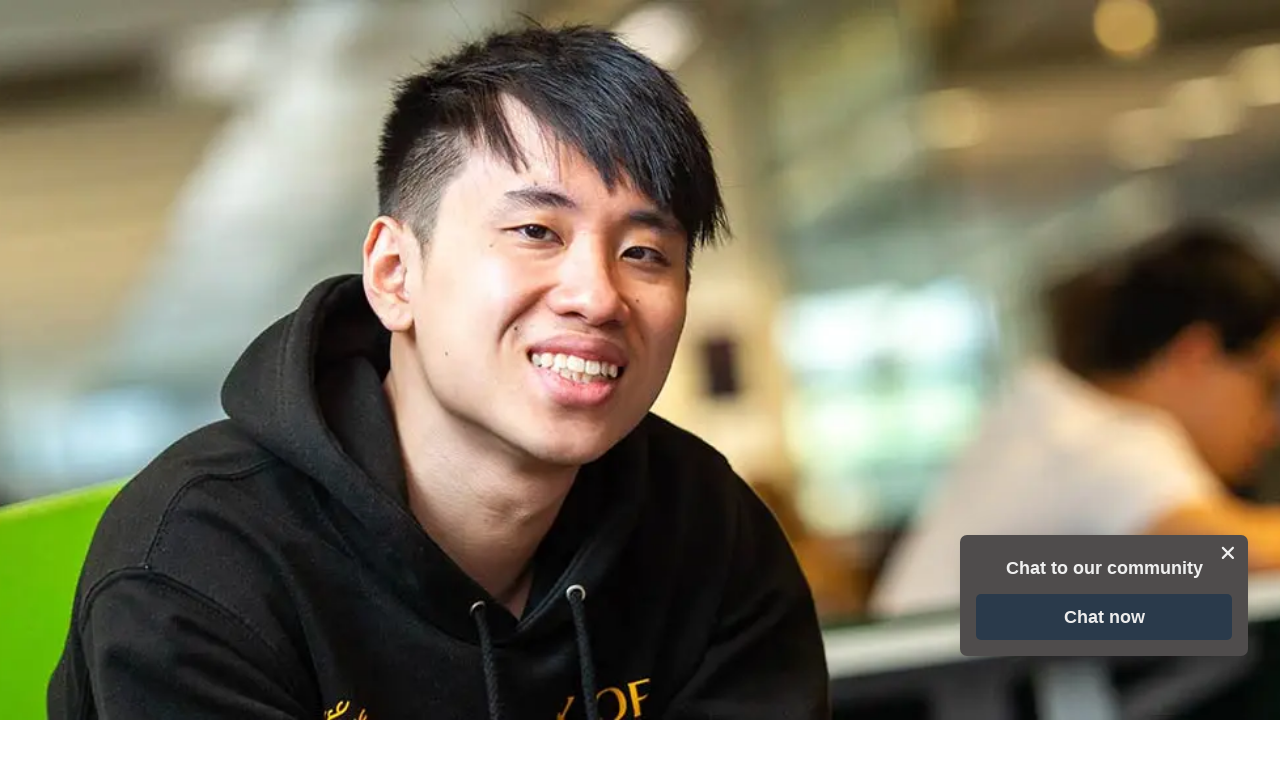

--- FILE ---
content_type: text/html; charset=utf-8
request_url: https://isc.surrey.ac.uk/apply-now
body_size: 37275
content:
<!DOCTYPE html><html lang="en"><head><meta charSet="utf-8"/><title>Application Support for Students | University of Surrey ISC</title><meta name="viewport" content="width=device-width, initial-scale=1.0"/><meta name="google" content="notranslate"/><meta name="description" content="Ready to join us? Read about how we support your application throughout the admissions process."/><meta name="keywords" content=""/><meta property="og:title" content="Application Support for Students | University of Surrey ISC"/><meta property="og:description" content="Ready to join us? Read about how we support your application throughout the admissions process."/><meta property="og:type" content="website"/><meta property="og:url" content="https://isc.surrey.ac.uk/apply-now"/><link rel="canonical" href="https://isc.surrey.ac.uk/apply-now"/><link rel="alternate" hrefLang="en" href="https://isc.surrey.ac.uk/apply-now"/><link rel="icon" href="https://assets-us-01.kc-usercontent.com:443/95d47d95-36b6-00af-a24c-b886ecdfc4a2/fe804bf2-ae16-4644-ae7d-19db9adc8098/surrey-24-favicon.ico"/><meta name="google-site-verification" content="FLfZVrQ4nQcv0rUS8cUNcMkvEoSRDIYSAiu0eWMPxu0"/><meta name="next-head-count" content="14"/><link rel="preconnect" href="https://fonts.googleapis.com"/><link rel="preconnect" href="https://fonts.gstatic.com" crossorigin="anonymous"/><link rel="preconnect" href="https://fonts.gstatic.com" crossorigin /><link data-next-font="size-adjust" rel="preconnect" href="/" crossorigin="anonymous"/><script id="GoogleConsent" data-nscript="beforeInteractive"> window.dataLayer = window.dataLayer ||[];
                        function gtag(){dataLayer.push(arguments);}
                        gtag('consent','default',{
                        'ad_storage':'denied',
                        'analytics_storage':'denied',
                        'wait_for_update': 500
                        });
                        gtag("set", "ads_data_redaction", true);</script><link rel="preload" href="/_next/static/css/682e6e95cf65a651.css" as="style"/><link rel="stylesheet" href="/_next/static/css/682e6e95cf65a651.css" data-n-g=""/><link rel="preload" href="/_next/static/css/45456d4e58a26505.css" as="style"/><link rel="stylesheet" href="/_next/static/css/45456d4e58a26505.css" data-n-p=""/><link rel="preload" href="/_next/static/css/3879b47a4131874f.css" as="style"/><link rel="stylesheet" href="/_next/static/css/3879b47a4131874f.css"/><noscript data-n-css=""></noscript><script defer="" nomodule="" src="/_next/static/chunks/polyfills-42372ed130431b0a.js"></script><script defer="" src="/_next/static/chunks/167.e313eee680d7a9bf.js"></script><script src="/_next/static/chunks/webpack-b96cd5fd1e7ddbaf.js" defer=""></script><script src="/_next/static/chunks/framework-e82a91356956e6c8.js" defer=""></script><script src="/_next/static/chunks/main-8ad291d4f71b54ca.js" defer=""></script><script src="/_next/static/chunks/pages/_app-3fe3ecdca55fb6d0.js" defer=""></script><script src="/_next/static/chunks/800-a479554194fd4fbd.js" defer=""></script><script src="/_next/static/chunks/706-ea2e4eda56f512ac.js" defer=""></script><script src="/_next/static/chunks/pages/%5B%5B...slug%5D%5D-edf921e6a79e8e51.js" defer=""></script><script src="/_next/static/cdb70eed/_buildManifest.js" defer=""></script><script src="/_next/static/cdb70eed/_ssgManifest.js" defer=""></script><style data-href="https://fonts.googleapis.com/css2?family=Montserrat:wght@300;500;600;800&display=swap">@font-face{font-family:'Montserrat';font-style:normal;font-weight:300;font-display:swap;src:url(https://fonts.gstatic.com/l/font?kit=JTUHjIg1_i6t8kCHKm4532VJOt5-QNFgpCs16Ew9&skey=7bc19f711c0de8f&v=v31) format('woff')}@font-face{font-family:'Montserrat';font-style:normal;font-weight:500;font-display:swap;src:url(https://fonts.gstatic.com/l/font?kit=JTUHjIg1_i6t8kCHKm4532VJOt5-QNFgpCtZ6Ew9&skey=7bc19f711c0de8f&v=v31) format('woff')}@font-face{font-family:'Montserrat';font-style:normal;font-weight:600;font-display:swap;src:url(https://fonts.gstatic.com/l/font?kit=JTUHjIg1_i6t8kCHKm4532VJOt5-QNFgpCu170w9&skey=7bc19f711c0de8f&v=v31) format('woff')}@font-face{font-family:'Montserrat';font-style:normal;font-weight:800;font-display:swap;src:url(https://fonts.gstatic.com/l/font?kit=JTUHjIg1_i6t8kCHKm4532VJOt5-QNFgpCvr70w9&skey=7bc19f711c0de8f&v=v31) format('woff')}@font-face{font-family:'Montserrat';font-style:normal;font-weight:300;font-display:swap;src:url(https://fonts.gstatic.com/s/montserrat/v31/JTUSjIg1_i6t8kCHKm459WRhyyTh89ZNpQ.woff2) format('woff2');unicode-range:U+0460-052F,U+1C80-1C8A,U+20B4,U+2DE0-2DFF,U+A640-A69F,U+FE2E-FE2F}@font-face{font-family:'Montserrat';font-style:normal;font-weight:300;font-display:swap;src:url(https://fonts.gstatic.com/s/montserrat/v31/JTUSjIg1_i6t8kCHKm459W1hyyTh89ZNpQ.woff2) format('woff2');unicode-range:U+0301,U+0400-045F,U+0490-0491,U+04B0-04B1,U+2116}@font-face{font-family:'Montserrat';font-style:normal;font-weight:300;font-display:swap;src:url(https://fonts.gstatic.com/s/montserrat/v31/JTUSjIg1_i6t8kCHKm459WZhyyTh89ZNpQ.woff2) format('woff2');unicode-range:U+0102-0103,U+0110-0111,U+0128-0129,U+0168-0169,U+01A0-01A1,U+01AF-01B0,U+0300-0301,U+0303-0304,U+0308-0309,U+0323,U+0329,U+1EA0-1EF9,U+20AB}@font-face{font-family:'Montserrat';font-style:normal;font-weight:300;font-display:swap;src:url(https://fonts.gstatic.com/s/montserrat/v31/JTUSjIg1_i6t8kCHKm459WdhyyTh89ZNpQ.woff2) format('woff2');unicode-range:U+0100-02BA,U+02BD-02C5,U+02C7-02CC,U+02CE-02D7,U+02DD-02FF,U+0304,U+0308,U+0329,U+1D00-1DBF,U+1E00-1E9F,U+1EF2-1EFF,U+2020,U+20A0-20AB,U+20AD-20C0,U+2113,U+2C60-2C7F,U+A720-A7FF}@font-face{font-family:'Montserrat';font-style:normal;font-weight:300;font-display:swap;src:url(https://fonts.gstatic.com/s/montserrat/v31/JTUSjIg1_i6t8kCHKm459WlhyyTh89Y.woff2) format('woff2');unicode-range:U+0000-00FF,U+0131,U+0152-0153,U+02BB-02BC,U+02C6,U+02DA,U+02DC,U+0304,U+0308,U+0329,U+2000-206F,U+20AC,U+2122,U+2191,U+2193,U+2212,U+2215,U+FEFF,U+FFFD}@font-face{font-family:'Montserrat';font-style:normal;font-weight:500;font-display:swap;src:url(https://fonts.gstatic.com/s/montserrat/v31/JTUSjIg1_i6t8kCHKm459WRhyyTh89ZNpQ.woff2) format('woff2');unicode-range:U+0460-052F,U+1C80-1C8A,U+20B4,U+2DE0-2DFF,U+A640-A69F,U+FE2E-FE2F}@font-face{font-family:'Montserrat';font-style:normal;font-weight:500;font-display:swap;src:url(https://fonts.gstatic.com/s/montserrat/v31/JTUSjIg1_i6t8kCHKm459W1hyyTh89ZNpQ.woff2) format('woff2');unicode-range:U+0301,U+0400-045F,U+0490-0491,U+04B0-04B1,U+2116}@font-face{font-family:'Montserrat';font-style:normal;font-weight:500;font-display:swap;src:url(https://fonts.gstatic.com/s/montserrat/v31/JTUSjIg1_i6t8kCHKm459WZhyyTh89ZNpQ.woff2) format('woff2');unicode-range:U+0102-0103,U+0110-0111,U+0128-0129,U+0168-0169,U+01A0-01A1,U+01AF-01B0,U+0300-0301,U+0303-0304,U+0308-0309,U+0323,U+0329,U+1EA0-1EF9,U+20AB}@font-face{font-family:'Montserrat';font-style:normal;font-weight:500;font-display:swap;src:url(https://fonts.gstatic.com/s/montserrat/v31/JTUSjIg1_i6t8kCHKm459WdhyyTh89ZNpQ.woff2) format('woff2');unicode-range:U+0100-02BA,U+02BD-02C5,U+02C7-02CC,U+02CE-02D7,U+02DD-02FF,U+0304,U+0308,U+0329,U+1D00-1DBF,U+1E00-1E9F,U+1EF2-1EFF,U+2020,U+20A0-20AB,U+20AD-20C0,U+2113,U+2C60-2C7F,U+A720-A7FF}@font-face{font-family:'Montserrat';font-style:normal;font-weight:500;font-display:swap;src:url(https://fonts.gstatic.com/s/montserrat/v31/JTUSjIg1_i6t8kCHKm459WlhyyTh89Y.woff2) format('woff2');unicode-range:U+0000-00FF,U+0131,U+0152-0153,U+02BB-02BC,U+02C6,U+02DA,U+02DC,U+0304,U+0308,U+0329,U+2000-206F,U+20AC,U+2122,U+2191,U+2193,U+2212,U+2215,U+FEFF,U+FFFD}@font-face{font-family:'Montserrat';font-style:normal;font-weight:600;font-display:swap;src:url(https://fonts.gstatic.com/s/montserrat/v31/JTUSjIg1_i6t8kCHKm459WRhyyTh89ZNpQ.woff2) format('woff2');unicode-range:U+0460-052F,U+1C80-1C8A,U+20B4,U+2DE0-2DFF,U+A640-A69F,U+FE2E-FE2F}@font-face{font-family:'Montserrat';font-style:normal;font-weight:600;font-display:swap;src:url(https://fonts.gstatic.com/s/montserrat/v31/JTUSjIg1_i6t8kCHKm459W1hyyTh89ZNpQ.woff2) format('woff2');unicode-range:U+0301,U+0400-045F,U+0490-0491,U+04B0-04B1,U+2116}@font-face{font-family:'Montserrat';font-style:normal;font-weight:600;font-display:swap;src:url(https://fonts.gstatic.com/s/montserrat/v31/JTUSjIg1_i6t8kCHKm459WZhyyTh89ZNpQ.woff2) format('woff2');unicode-range:U+0102-0103,U+0110-0111,U+0128-0129,U+0168-0169,U+01A0-01A1,U+01AF-01B0,U+0300-0301,U+0303-0304,U+0308-0309,U+0323,U+0329,U+1EA0-1EF9,U+20AB}@font-face{font-family:'Montserrat';font-style:normal;font-weight:600;font-display:swap;src:url(https://fonts.gstatic.com/s/montserrat/v31/JTUSjIg1_i6t8kCHKm459WdhyyTh89ZNpQ.woff2) format('woff2');unicode-range:U+0100-02BA,U+02BD-02C5,U+02C7-02CC,U+02CE-02D7,U+02DD-02FF,U+0304,U+0308,U+0329,U+1D00-1DBF,U+1E00-1E9F,U+1EF2-1EFF,U+2020,U+20A0-20AB,U+20AD-20C0,U+2113,U+2C60-2C7F,U+A720-A7FF}@font-face{font-family:'Montserrat';font-style:normal;font-weight:600;font-display:swap;src:url(https://fonts.gstatic.com/s/montserrat/v31/JTUSjIg1_i6t8kCHKm459WlhyyTh89Y.woff2) format('woff2');unicode-range:U+0000-00FF,U+0131,U+0152-0153,U+02BB-02BC,U+02C6,U+02DA,U+02DC,U+0304,U+0308,U+0329,U+2000-206F,U+20AC,U+2122,U+2191,U+2193,U+2212,U+2215,U+FEFF,U+FFFD}@font-face{font-family:'Montserrat';font-style:normal;font-weight:800;font-display:swap;src:url(https://fonts.gstatic.com/s/montserrat/v31/JTUSjIg1_i6t8kCHKm459WRhyyTh89ZNpQ.woff2) format('woff2');unicode-range:U+0460-052F,U+1C80-1C8A,U+20B4,U+2DE0-2DFF,U+A640-A69F,U+FE2E-FE2F}@font-face{font-family:'Montserrat';font-style:normal;font-weight:800;font-display:swap;src:url(https://fonts.gstatic.com/s/montserrat/v31/JTUSjIg1_i6t8kCHKm459W1hyyTh89ZNpQ.woff2) format('woff2');unicode-range:U+0301,U+0400-045F,U+0490-0491,U+04B0-04B1,U+2116}@font-face{font-family:'Montserrat';font-style:normal;font-weight:800;font-display:swap;src:url(https://fonts.gstatic.com/s/montserrat/v31/JTUSjIg1_i6t8kCHKm459WZhyyTh89ZNpQ.woff2) format('woff2');unicode-range:U+0102-0103,U+0110-0111,U+0128-0129,U+0168-0169,U+01A0-01A1,U+01AF-01B0,U+0300-0301,U+0303-0304,U+0308-0309,U+0323,U+0329,U+1EA0-1EF9,U+20AB}@font-face{font-family:'Montserrat';font-style:normal;font-weight:800;font-display:swap;src:url(https://fonts.gstatic.com/s/montserrat/v31/JTUSjIg1_i6t8kCHKm459WdhyyTh89ZNpQ.woff2) format('woff2');unicode-range:U+0100-02BA,U+02BD-02C5,U+02C7-02CC,U+02CE-02D7,U+02DD-02FF,U+0304,U+0308,U+0329,U+1D00-1DBF,U+1E00-1E9F,U+1EF2-1EFF,U+2020,U+20A0-20AB,U+20AD-20C0,U+2113,U+2C60-2C7F,U+A720-A7FF}@font-face{font-family:'Montserrat';font-style:normal;font-weight:800;font-display:swap;src:url(https://fonts.gstatic.com/s/montserrat/v31/JTUSjIg1_i6t8kCHKm459WlhyyTh89Y.woff2) format('woff2');unicode-range:U+0000-00FF,U+0131,U+0152-0153,U+02BB-02BC,U+02C6,U+02DA,U+02DC,U+0304,U+0308,U+0329,U+2000-206F,U+20AC,U+2122,U+2191,U+2193,U+2212,U+2215,U+FEFF,U+FFFD}</style></head><body><div id="__next"><noscript><iframe src='https://www.googletagmanager.com/ns.html?id=GTM-WGGZ4N' height='0' width='0' style='display:none;visibility:hidden' ></iframe></noscript><header class=""><div class="container"><div class="row"><div class="col-12"><div class="dropdown language-select"><button class="btn dropdown-toggle" type="button" id="languageSelect" data-bs-toggle="dropdown" aria-expanded="false">English</button><ul class="dropdown-menu dropdown-menu-end" aria-labelledby="languageSelect"><li><a class="dropdown-item" target="_blank" href="https://isc.surrey.ac.uk/zh">中文</a></li></ul></div><div class="site-logo"><a class="" href="/"><div class="undefined"><span style="box-sizing:border-box;display:block;overflow:hidden;width:initial;height:initial;background:none;opacity:1;border:0;margin:0;padding:0;position:relative"><span style="box-sizing:border-box;display:block;width:initial;height:initial;background:none;opacity:1;border:0;margin:0;padding:0;padding-top:55.333333333333336%"></span><img alt="University of Surrey International Study Centre" src="[data-uri]" decoding="async" data-nimg="responsive" style="position:absolute;top:0;left:0;bottom:0;right:0;box-sizing:border-box;padding:0;border:none;margin:auto;display:block;width:0;height:0;min-width:100%;max-width:100%;min-height:100%;max-height:100%"/><noscript><img alt="University of Surrey International Study Centre" loading="lazy" decoding="async" data-nimg="responsive" style="position:absolute;top:0;left:0;bottom:0;right:0;box-sizing:border-box;padding:0;border:none;margin:auto;display:block;width:0;height:0;min-width:100%;max-width:100%;min-height:100%;max-height:100%" sizes="100vw" srcSet="https://assets-us-01.kc-usercontent.com:443/95d47d95-36b6-00af-a24c-b886ecdfc4a2/2fb97d25-60b4-4732-a031-a58593445446/Surey_ISC_Logo23.svg?w=640&amp;q=75&amp;lossless=true&amp;auto=format 640w, https://assets-us-01.kc-usercontent.com:443/95d47d95-36b6-00af-a24c-b886ecdfc4a2/2fb97d25-60b4-4732-a031-a58593445446/Surey_ISC_Logo23.svg?w=750&amp;q=75&amp;lossless=true&amp;auto=format 750w, https://assets-us-01.kc-usercontent.com:443/95d47d95-36b6-00af-a24c-b886ecdfc4a2/2fb97d25-60b4-4732-a031-a58593445446/Surey_ISC_Logo23.svg?w=828&amp;q=75&amp;lossless=true&amp;auto=format 828w, https://assets-us-01.kc-usercontent.com:443/95d47d95-36b6-00af-a24c-b886ecdfc4a2/2fb97d25-60b4-4732-a031-a58593445446/Surey_ISC_Logo23.svg?w=1080&amp;q=75&amp;lossless=true&amp;auto=format 1080w, https://assets-us-01.kc-usercontent.com:443/95d47d95-36b6-00af-a24c-b886ecdfc4a2/2fb97d25-60b4-4732-a031-a58593445446/Surey_ISC_Logo23.svg?w=1200&amp;q=75&amp;lossless=true&amp;auto=format 1200w, https://assets-us-01.kc-usercontent.com:443/95d47d95-36b6-00af-a24c-b886ecdfc4a2/2fb97d25-60b4-4732-a031-a58593445446/Surey_ISC_Logo23.svg?w=1920&amp;q=75&amp;lossless=true&amp;auto=format 1920w, https://assets-us-01.kc-usercontent.com:443/95d47d95-36b6-00af-a24c-b886ecdfc4a2/2fb97d25-60b4-4732-a031-a58593445446/Surey_ISC_Logo23.svg?w=2048&amp;q=75&amp;lossless=true&amp;auto=format 2048w, https://assets-us-01.kc-usercontent.com:443/95d47d95-36b6-00af-a24c-b886ecdfc4a2/2fb97d25-60b4-4732-a031-a58593445446/Surey_ISC_Logo23.svg?w=3840&amp;q=75&amp;lossless=true&amp;auto=format 3840w" src="https://assets-us-01.kc-usercontent.com:443/95d47d95-36b6-00af-a24c-b886ecdfc4a2/2fb97d25-60b4-4732-a031-a58593445446/Surey_ISC_Logo23.svg?w=3840&amp;q=75&amp;lossless=true&amp;auto=format"/></noscript></span></div></a></div><div class="navbg "><div class="navbar navbar-expand-xl"><button class="navbar-toggler collapsed" type="button" data-bs-toggle="collapse" data-bs-target="#bootstrapNavbar" aria-controls="bootstrapNavbar" aria-expanded="false" aria-label="Toggle navigation"><span class="icon-bar"></span><span class="icon-bar"></span><span class="icon-bar"></span></button><div class="navbar-collapse collapse" id="bootstrapNavbar"><ul class="nav navbar-nav"><li class="nav-item dropdown "><a class="nav-link dropdown-toggle" target="" href="/international-study-centre">International Study Centre</a><button class="dropdown-toggle dropdown-toggle-button" type="button" id="#about_us_7293205" data-bs-toggle="dropdown" data-bs-auto-close="outside" aria-expanded="false"></button><ul class="dropdown-menu" aria-labelledby="about_us_7293205"><li class="nav-item "><a class="nav-link" target="" href="/international-study-centre/student-life">Student life</a></li><li class="nav-item "><a class="nav-link" target="" href="/international-study-centre/accommodation">Accommodation</a></li><li class="nav-item "><a class="nav-link" target="" href="/international-study-centre/employability-skills">Employability skills</a></li><li class="nav-item "><a class="nav-link " target="" href="/international-study-centre/university-of-surrey">University of Surrey</a><button class="dropdown-toggle dropdown-toggle-button sitemap_dropdownToggle__k3oSV" type="button" id="#untitled_content_item_e0391d5" data-bs-toggle="dropdown" data-bs-auto-close="outside" aria-expanded="false"></button><ul class="dropdown-menu" aria-labelledby="untitled_content_item_e0391d5"><li class="nav-item "><a class="nav-link" target="" href="/international-study-centre/employability-skills">Employability skills</a></li></ul></li></ul></li><li class="nav-item dropdown "><a class="nav-link dropdown-toggle" target="" href="/programmes">Programmes</a><button class="dropdown-toggle dropdown-toggle-button" type="button" id="#programmes_dfc0495" data-bs-toggle="dropdown" data-bs-auto-close="outside" aria-expanded="false"></button><ul class="dropdown-menu" aria-labelledby="programmes_dfc0495"><li class="nav-item "><a class="nav-link" target="" href="/programmes/international-foundation-year">International Foundation Year</a></li><li class="nav-item "><a class="nav-link" target="" href="/programmes/international-year-one">International Year One</a></li><li class="nav-item "><a class="nav-link" target="" href="/programmes/pre-masters-preparation-programme">Pre-Masters Programme</a></li><li class="nav-item "><a class="nav-link" target="" href="/programmes/pre-courses">Pre-courses</a></li><li class="nav-item "><a class="nav-link" target="" href="/programmes/subjects">Subjects</a></li></ul></li><li class="nav-item dropdown "><a class="nav-link dropdown-toggle" target="" href="/how-to-apply">How to apply</a><button class="dropdown-toggle dropdown-toggle-button" type="button" id="#how_to_apply_6196315" data-bs-toggle="dropdown" data-bs-auto-close="outside" aria-expanded="false"></button><ul class="dropdown-menu" aria-labelledby="how_to_apply_6196315"><li class="nav-item "><a class="nav-link" target="" href="/how-to-apply/entry-requirements">Entry requirements</a></li><li class="nav-item "><a class="nav-link" target="" href="/how-to-apply/fees">Fees</a></li><li class="nav-item "><a class="nav-link" target="" href="/how-to-apply/scholarships">Scholarships</a></li><li class="nav-item "><a class="nav-link" target="" href="/how-to-apply/visa-information">Visa information</a></li><li class="nav-item "><a class="nav-link" target="" href="/how-to-apply/arrival">Preparing to study</a></li><li class="nav-item "><a class="nav-link" target="" href="/how-to-apply/semester-dates">Semester dates</a></li></ul></li></ul></div></div><section id="sitewide_cta_d119255" class="ctaBlock ctaBlock_ctaBlock__aiKab cta-block_ctaBlockGlobal__QE4_0"><ul class="ctaBlock_ctaBlockList__IE3B7 cta-block_ctaBlockListGlobal__IItYF"><li class="ctaBlock_ctaBlockItem__O0Zly cta-block_ctaBlockItemGlobal__WCYPg"><a class="item0 btn btn-primary ctaBlock_btn__Tn1tR ctaBlock_btnPrimary__XXCEb cta-block_btnGlobal__R59L6" target="" href="/contact-us">Enquire now</a></li><li class="ctaBlock_ctaBlockItem__O0Zly cta-block_ctaBlockItemGlobal__WCYPg"><a class="item1 btn btn-secondary ctaBlock_btn__Tn1tR ctaBlock_btnSecondary__bK_IG cta-block_btnGlobal__R59L6" target="" href="/apply-now/apply-form">Apply now</a></li></ul></section></div></div></div></div></header><div class="global "><section class="base-layout"><main class=""><section id="support___hero_7fc3cb0" class="hero hero_hero__hzCUq hero_heroGlobal__Q498Q"><div class="hero_heroImage__UpYsh hero_heroImageGlobal__QRDnR"><div class="undefined undefined"><span style="box-sizing:border-box;display:block;overflow:hidden;width:initial;height:initial;background:none;opacity:1;border:0;margin:0;padding:0;position:absolute;top:0;left:0;bottom:0;right:0"><img alt="Surrey student on campus" sizes="100vw" srcSet="https://assets-us-01.kc-usercontent.com:443/95d47d95-36b6-00af-a24c-b886ecdfc4a2/26f76c63-1a9c-4529-9210-49c1587115b7/138727.jpg?w=640&amp;q=75&amp;lossless=true&amp;auto=format 640w, https://assets-us-01.kc-usercontent.com:443/95d47d95-36b6-00af-a24c-b886ecdfc4a2/26f76c63-1a9c-4529-9210-49c1587115b7/138727.jpg?w=750&amp;q=75&amp;lossless=true&amp;auto=format 750w, https://assets-us-01.kc-usercontent.com:443/95d47d95-36b6-00af-a24c-b886ecdfc4a2/26f76c63-1a9c-4529-9210-49c1587115b7/138727.jpg?w=828&amp;q=75&amp;lossless=true&amp;auto=format 828w, https://assets-us-01.kc-usercontent.com:443/95d47d95-36b6-00af-a24c-b886ecdfc4a2/26f76c63-1a9c-4529-9210-49c1587115b7/138727.jpg?w=1080&amp;q=75&amp;lossless=true&amp;auto=format 1080w, https://assets-us-01.kc-usercontent.com:443/95d47d95-36b6-00af-a24c-b886ecdfc4a2/26f76c63-1a9c-4529-9210-49c1587115b7/138727.jpg?w=1200&amp;q=75&amp;lossless=true&amp;auto=format 1200w, https://assets-us-01.kc-usercontent.com:443/95d47d95-36b6-00af-a24c-b886ecdfc4a2/26f76c63-1a9c-4529-9210-49c1587115b7/138727.jpg?w=1920&amp;q=75&amp;lossless=true&amp;auto=format 1920w, https://assets-us-01.kc-usercontent.com:443/95d47d95-36b6-00af-a24c-b886ecdfc4a2/26f76c63-1a9c-4529-9210-49c1587115b7/138727.jpg?w=2048&amp;q=75&amp;lossless=true&amp;auto=format 2048w, https://assets-us-01.kc-usercontent.com:443/95d47d95-36b6-00af-a24c-b886ecdfc4a2/26f76c63-1a9c-4529-9210-49c1587115b7/138727.jpg?w=3840&amp;q=75&amp;lossless=true&amp;auto=format 3840w" src="https://assets-us-01.kc-usercontent.com:443/95d47d95-36b6-00af-a24c-b886ecdfc4a2/26f76c63-1a9c-4529-9210-49c1587115b7/138727.jpg?w=3840&amp;q=75&amp;lossless=true&amp;auto=format" decoding="async" data-nimg="fill" style="position:absolute;top:0;left:0;bottom:0;right:0;box-sizing:border-box;padding:0;border:none;margin:auto;display:block;width:0;height:0;min-width:100%;max-width:100%;min-height:100%;max-height:100%;object-fit:cover"/></span></div></div><div class="hero_heroContent__Lg6Wn hero_heroContentGlobal__zHFDt"><div class="container undefined undefined"><div class="row undefined hero_heroRowGlobal__zDYhi"><div class="col-12 undefined"><h1 class="hero_heroTitle__ydI5G hero_heroTitleGlobal___6s_P">Application support</h1></div></div></div></div></section><nav aria-label="breadcrumb" class="breadcrumb-wrapper breadcrumb_breadcrumbWrapper__NeVkR"><div class="container"><div class="row"><div class="col-12"><ol itemscope="" itemType="https://schema.org/BreadcrumbList" class="breadcrumb breadcrumb_breadcrumb__HrzVY"><li itemProp="itemListElement" itemscope="" itemType="https://schema.org/ListItem" class="breadcrumb-item breadcrumb_breadcrumbItem__jd2iD"><a itemProp="item" class="breadcrumb-link breadcrumb_breadcrumbLink__4TZ7e" href="/"><span itemProp="name">Home</span></a><meta itemProp="position" content="1"/></li><li itemProp="itemListElement" itemscope="" itemType="https://schema.org/ListItem" class="breadcrumb-item active breadcrumb_breadcrumbItem__jd2iD" aria-current="page"><span itemProp="name">Apply now</span><meta itemProp="position" content="2"/></li></ol></div></div></div></nav><section id="support___fullwidth" class="layout-columns l-section-0"><div class="container"><div class="row"><div class="col-lg-12"><section id="dedicated_application_support" class="content-block l-section-0"><div class="content-block-body content-block_contentBlockBodyGlobal__yuOfS"><h2>Dedicated application support</h2><p>We ensure that applying to the <a class="" href="/international-study-centre">University of Surrey International Study Centre</a> goes as smoothly as possible. Using our direct online application form is the easiest and fastest way to begin your study abroad journey with us. Apply online and if you meet the entry requirements, you&#x27;ll receive a response from an expert team of specialist student enrolment advisors within 2 working days (Monday to Friday). They will talk you through your next steps and <a class="" href="/apply-now/apply-form">support you throughout the process</a>, and you will benefit from the following features:</p><ul>  <li>Expert advice: we provide a simple admissions process with professional guidance at every stage, from enquiry through to application, visa support and arrival.</li>  <li>Multilingual specialists: our team of expert admissions advisors are able to offer support in multiple languages, including Chinese and Arabic.</li>  <li>Complimentary consultation: we’ll advise you based on your individual needs and answer any questions you may have, helping you choose the right course for you.</li>  <li>Accessible guidance: we are available by email, phone and, in some countries, instant messaging to help you with every stage of your enquiry and application.</li></ul><h2>How our process works</h2><p>We want to give you everything you need to feel comfortable and confident during your application. Below is a step-by-step guide to help you understand every step of the application process.</p><h4>1. Apply online</h4><p>Complete the <a class="" href="/apply-now/apply-form">online application form</a> – you can save your progress at any time, so won’t need to worry about completing the form all at once. It is worth noting that you’ll need to submit your application with enough time to organise your visa, which can take several weeks depending on where you live.</p><h4>2. An advisor will be in touch</h4><p>If you meet the entry requirements, you&#x27;ll receive a response from an expert team of specialist student enrolment advisors within 2 working days (Monday to Friday). They will talk you through your next steps and <a class="" href="/apply-now/apply-form">support you throughout the process</a>.</p><h4>3. Offer letters</h4><p>If you are successful in your application, we will send you an offer letter and talk you through the acceptance stage. Your offer letter will outline any conditions you need to meet and explain your fees and payment plan, which can be discussed with your advisor.</p><h4>4. Confirm your offer</h4><p>It is beneficial to secure your place as soon as possible so you can start planning ahead - thinking about accommodation, visas and travel plans.</p><h4>5. Pay your fees</h4><p>To confirm your offer, you first need to:</p><ul>  <li>pay the confirmation fee</li>  <li>return your signed acceptance form.</li></ul><p>You can find out when your fees are due and how to pay for your tuition on our <a class="" href="/how-to-apply/fees">Fees page</a>.</p><h4>6. Receive your CAS</h4><p>Once you have met the conditions of your offer letter and made the necessary payments, your advisor will issue your Confirmation of Acceptance of Studies (CAS). Following this, you will be ready to apply for your visa.</p><h4>7. Guidance on visas and accommodation</h4><p>After confirming your place and meeting the required conditions, your student enrolment advisor will be there to offer expert guidance on applying for your visa and booking <a class="" href="/international-study-centre/accommodation">accommodation</a>. Often, they can also recommend a local free of charge visa service.</p><h4>8. Prepare for your arrival</h4><p>This stage is the ideal time to start considering what it will be like when you arrive. Our pre-arrival guide can be accessed on the <a class="" href="/how-to-apply/arrival">Arrivals page</a>, and will help you make sure you are fully ready to start your study abroad journey.</p></div></section></div></div></div></section><section id="apply_now___fullwidth___02" class="layout-columns l-section-0"><div class="container"><div class="row"><div class="col-lg-12"><section id="card___ready_to_apply_" class="callout_calloutGroup__4E4nm call-out-group_calloutGroupGlobal__WTA__"><div id="apply_104822e" class="callout_callout___jxbX call-out_calloutGlobal__Eth0u"><div class="callout_calloutImage__UsqN2 call-out_calloutImageGlobal__d7ikD"><span style="box-sizing:border-box;display:block;overflow:hidden;width:initial;height:initial;background:none;opacity:1;border:0;margin:0;padding:0;position:relative"><span style="box-sizing:border-box;display:block;width:initial;height:initial;background:none;opacity:1;border:0;margin:0;padding:0;padding-top:56.25%"></span><img alt="Surrey students sitting on chairs together" src="[data-uri]" decoding="async" data-nimg="responsive" style="position:absolute;top:0;left:0;bottom:0;right:0;box-sizing:border-box;padding:0;border:none;margin:auto;display:block;width:0;height:0;min-width:100%;max-width:100%;min-height:100%;max-height:100%"/><noscript><img alt="Surrey students sitting on chairs together" loading="lazy" decoding="async" data-nimg="responsive" style="position:absolute;top:0;left:0;bottom:0;right:0;box-sizing:border-box;padding:0;border:none;margin:auto;display:block;width:0;height:0;min-width:100%;max-width:100%;min-height:100%;max-height:100%" sizes="100vw" srcSet="https://assets-us-01.kc-usercontent.com:443/95d47d95-36b6-00af-a24c-b886ecdfc4a2/bf90ae7b-5233-4e52-92a0-3b67cbf69e5e/163133.jpg?w=640&amp;q=75&amp;lossless=true&amp;auto=format 640w, https://assets-us-01.kc-usercontent.com:443/95d47d95-36b6-00af-a24c-b886ecdfc4a2/bf90ae7b-5233-4e52-92a0-3b67cbf69e5e/163133.jpg?w=750&amp;q=75&amp;lossless=true&amp;auto=format 750w, https://assets-us-01.kc-usercontent.com:443/95d47d95-36b6-00af-a24c-b886ecdfc4a2/bf90ae7b-5233-4e52-92a0-3b67cbf69e5e/163133.jpg?w=828&amp;q=75&amp;lossless=true&amp;auto=format 828w, https://assets-us-01.kc-usercontent.com:443/95d47d95-36b6-00af-a24c-b886ecdfc4a2/bf90ae7b-5233-4e52-92a0-3b67cbf69e5e/163133.jpg?w=1080&amp;q=75&amp;lossless=true&amp;auto=format 1080w, https://assets-us-01.kc-usercontent.com:443/95d47d95-36b6-00af-a24c-b886ecdfc4a2/bf90ae7b-5233-4e52-92a0-3b67cbf69e5e/163133.jpg?w=1200&amp;q=75&amp;lossless=true&amp;auto=format 1200w, https://assets-us-01.kc-usercontent.com:443/95d47d95-36b6-00af-a24c-b886ecdfc4a2/bf90ae7b-5233-4e52-92a0-3b67cbf69e5e/163133.jpg?w=1920&amp;q=75&amp;lossless=true&amp;auto=format 1920w, https://assets-us-01.kc-usercontent.com:443/95d47d95-36b6-00af-a24c-b886ecdfc4a2/bf90ae7b-5233-4e52-92a0-3b67cbf69e5e/163133.jpg?w=2048&amp;q=75&amp;lossless=true&amp;auto=format 2048w, https://assets-us-01.kc-usercontent.com:443/95d47d95-36b6-00af-a24c-b886ecdfc4a2/bf90ae7b-5233-4e52-92a0-3b67cbf69e5e/163133.jpg?w=3840&amp;q=75&amp;lossless=true&amp;auto=format 3840w" src="https://assets-us-01.kc-usercontent.com:443/95d47d95-36b6-00af-a24c-b886ecdfc4a2/bf90ae7b-5233-4e52-92a0-3b67cbf69e5e/163133.jpg?w=3840&amp;q=75&amp;lossless=true&amp;auto=format"/></noscript></span></div><div class="callout_calloutBody__ECNzT call-out_calloutBodyGlobal__SBVb1"><h3 class="callout_calloutTitle__MvZJG call-out_calloutTitleGlobal__iP4vP">Ready to apply?</h3><p>Hopefully this is all the information you need to begin your application to join us at the University of Surrey International Study Centre. The next step is to complete our simple online application form.</p><a class="btn btn-tertiary callout_calloutButton__KgDAf call-out_calloutButtonGlobal__qcUlA" target="" href="/apply-now/apply-form">Apply now</a></div></div></section></div></div></div></section><section id="_shared__join_us_today_cta___fullwidth" class="layout-columns l-section-3"><div class="container"><div class="row"><div class="col-lg-12"><section id="join_us_today_45a48cf" class="content-block l-section-0"><div class="content-block-body content-block_contentBlockBodyGlobal__yuOfS"><h2>Join us today</h2><p>Our student enrolment advisors are available to answer your questions and help you with your application. We can&#x27;t wait to meet you.</p></div></section><section id="sitewide_cta_d119255" class="ctaBlock ctaBlock_ctaBlock__aiKab cta-block_ctaBlockGlobal__QE4_0"><ul class="ctaBlock_ctaBlockList__IE3B7 cta-block_ctaBlockListGlobal__IItYF"><li class="ctaBlock_ctaBlockItem__O0Zly cta-block_ctaBlockItemGlobal__WCYPg"><a class="item0 btn btn-primary ctaBlock_btn__Tn1tR ctaBlock_btnPrimary__XXCEb cta-block_btnGlobal__R59L6" target="" href="/contact-us">Enquire now</a></li><li class="ctaBlock_ctaBlockItem__O0Zly cta-block_ctaBlockItemGlobal__WCYPg"><a class="item1 btn btn-secondary ctaBlock_btn__Tn1tR ctaBlock_btnSecondary__bK_IG cta-block_btnGlobal__R59L6" target="" href="/apply-now/apply-form">Apply now</a></li></ul></section></div></div></div></section></main></section></div><footer><div class="container"><div class="row"><div class="col-lg-2"><div class="socialLinks_socialLinksWrapper__bOwRP"><p>Connect with us</p><ul class="socialLinks_socialLinks__kgkD_"><li class="socialLinks_socialLinksItem__ntiAK"><a class="socialLinks_socialLinksLink__ubCCS" href="https://www.facebook.com/iscsurrey" target="_blank" rel="noreferrer" aria-label=""><i class="socialLinks_socialLinksIcon__89_Yi fab fa-brands fa-facebook-square" aria-hidden="true"></i></a></li><li class="socialLinks_socialLinksItem__ntiAK"><a class="socialLinks_socialLinksLink__ubCCS" href="https://www.instagram.com/surreyisc/" target="_blank" rel="noreferrer" aria-label=""><i class="socialLinks_socialLinksIcon__89_Yi fab fab fa-instagram" aria-hidden="true"></i></a></li><li class="socialLinks_socialLinksItem__ntiAK"><a class="socialLinks_socialLinksLink__ubCCS" href="https://www.youtube.com/user/iscsurrey" target="_blank" rel="noreferrer" aria-label=""><i class="socialLinks_socialLinksIcon__89_Yi fab fab fa-youtube-square" aria-hidden="true"></i></a></li></ul></div></div><div class="col-lg-10"><ul class="footer-links"><li><a class="" target="" href="/blog">Blog</a></li><li><a class="" target="" href="/contact-us">Contact us</a></li><li><a class="" target="" href="/prospectus">Download a prospectus</a></li><li><a class="" target="" href="/privacy-policy">Privacy Policy</a></li><li><a class="" target="" href="/terms-and-conditions">Terms and Conditions</a></li><li><a class="" target="" href="/sitemap">Sitemap</a></li><li><span>Cookie Preferences</span></li></ul></div><hr/></div><div class="row d-flex"><div class="col-lg-8"></div><div class="col-lg-4"><div class="maintainedBy"><p>Maintained by</p><a href="https://www.studygroup.com/" target="_blank" rel="noreferrer"><div class="maintainedBy-image"><div class="undefined"><span style="box-sizing:border-box;display:inline-block;overflow:hidden;width:initial;height:initial;background:none;opacity:1;border:0;margin:0;padding:0;position:relative;max-width:100%"><span style="box-sizing:border-box;display:block;width:initial;height:initial;background:none;opacity:1;border:0;margin:0;padding:0;max-width:100%"><img style="display:block;max-width:100%;width:initial;height:initial;background:none;opacity:1;border:0;margin:0;padding:0" alt="" aria-hidden="true" src="data:image/svg+xml,%3csvg%20xmlns=%27http://www.w3.org/2000/svg%27%20version=%271.1%27%20width=%27150%27%20height=%2729%27/%3e"/></span><img alt="Maintained by Study Group" src="[data-uri]" decoding="async" data-nimg="intrinsic" style="position:absolute;top:0;left:0;bottom:0;right:0;box-sizing:border-box;padding:0;border:none;margin:auto;display:block;width:0;height:0;min-width:100%;max-width:100%;min-height:100%;max-height:100%"/><noscript><img alt="Maintained by Study Group" loading="lazy" decoding="async" data-nimg="intrinsic" style="position:absolute;top:0;left:0;bottom:0;right:0;box-sizing:border-box;padding:0;border:none;margin:auto;display:block;width:0;height:0;min-width:100%;max-width:100%;min-height:100%;max-height:100%" srcSet="https://assets-us-01.kc-usercontent.com:443/95d47d95-36b6-00af-a24c-b886ecdfc4a2/86bf8552-2c50-46bc-bf85-2b564ed920cb/sg_logo.svg?w=256&amp;q=75&amp;lossless=true&amp;auto=format 1x, https://assets-us-01.kc-usercontent.com:443/95d47d95-36b6-00af-a24c-b886ecdfc4a2/86bf8552-2c50-46bc-bf85-2b564ed920cb/sg_logo.svg?w=384&amp;q=75&amp;lossless=true&amp;auto=format 2x" src="https://assets-us-01.kc-usercontent.com:443/95d47d95-36b6-00af-a24c-b886ecdfc4a2/86bf8552-2c50-46bc-bf85-2b564ed920cb/sg_logo.svg?w=384&amp;q=75&amp;lossless=true&amp;auto=format"/></noscript></span></div></div></a></div></div><div class="comboMenu_comboMenuWrapper__04_3m combo-menu_comboMenuWrapperGlobal__PF1DY"><ul class="comboMenu_comboMenu__T6pUr"><li class="comboMenu_comboMenuItem__93aGe"><a class="comboMenu_comboMenuLink__9xFrq" target="" href="/programmes"><i class="fa fas fa-university " aria-hidden="true"></i>Choose your Pathways</a></li><li class="comboMenu_comboMenuItem__93aGe"><a class="comboMenu_comboMenuLink__9xFrq" target="" href="/how-to-apply/entry-requirements"><i class="fa fas fa-check " aria-hidden="true"></i>Check Entry Requirements</a></li></ul></div></div></div></footer></div><script id="__NEXT_DATA__" type="application/json">{"props":{"pageProps":{"seo":{"title":"Application Support for Students | University of Surrey ISC","description":"Ready to join us? Read about how we support your application throughout the admissions process.","keywords":"","og_title":"","og_description":"","og_image":null,"og_image_alt":"","canonicalUrl":"","hreflang":[],"noIndex":false},"mappings":[{"params":{"slug":[],"navigationItem":{"codename":"surrey_homepage"},"contentItem":{"codename":"homepage___fullwidth___01_6b16c0d"}}},{"params":{"slug":["international-study-centre"],"navigationItem":{"codename":"about_us_7293205"},"contentItem":{"codename":"about_us_7293205"},"pageNavTitle":{"value":"International Study Centre"}}},{"params":{"slug":["international-study-centre","student-life"],"navigationItem":{"codename":"student_life_dcddc3d"},"contentItem":{"codename":"student_life_dcddc3d"},"pageNavTitle":{"value":"Student life"}}},{"params":{"slug":["international-study-centre","accommodation"],"navigationItem":{"codename":"accommodation_a69d052"},"contentItem":{"codename":"accommodation_a69d052"},"pageNavTitle":{"value":"Accommodation"}}},{"params":{"slug":["international-study-centre","employability-skills"],"navigationItem":{"codename":"employability_1cae3b5"},"contentItem":{"codename":"employability_1cae3b5"},"pageNavTitle":{"value":"Employability skills"}}},{"params":{"slug":["international-study-centre","about-study-group"],"navigationItem":{"codename":"about_study_group_845e04d"},"contentItem":{"codename":"about_study_group_845e04d"},"pageNavTitle":{"value":"About Study Group"}}},{"params":{"slug":["international-study-centre","university-of-surrey"],"navigationItem":{"codename":"untitled_content_item_e0391d5"},"contentItem":{"codename":"untitled_content_item_e0391d5"},"pageNavTitle":{"value":"University of Surrey"}}},{"params":{"slug":["international-study-centre","university-of-surrey","location"],"navigationItem":{"codename":"living_in_surrey"},"contentItem":{"codename":"living_in_surrey"},"pageNavTitle":{"value":"Living in Surrey"}}},{"params":{"slug":["international-study-centre","university-of-surrey","employability-skills"],"navigationItem":{"codename":"employability_1cae3b5"},"contentItem":{"codename":"employability_1cae3b5"},"pageNavTitle":{"value":"Employability skills"}}},{"params":{"slug":["programmes"],"navigationItem":{"codename":"programmes_dfc0495"},"contentItem":{"codename":"programmes_dfc0495"},"pageNavTitle":{"value":"Programmes"}}},{"params":{"slug":["programmes","international-foundation-year"],"navigationItem":{"codename":"international_foundation_year_bfcbbb0"},"contentItem":{"codename":"international_foundation_year_bfcbbb0"},"pageNavTitle":{"value":"International Foundation Year"}}},{"params":{"slug":["programmes","international-foundation-year","business-economics-law-social-sciences"],"navigationItem":{"codename":"ify___business__economics__law_and_social_sciences"},"contentItem":{"codename":"ify___business__economics__law_and_social_sciences"},"pageNavTitle":{"value":" Business, Economics, Law and Social Sciences"}}},{"params":{"slug":["programmes","international-foundation-year","engineering-and-physical-sciences"],"navigationItem":{"codename":"ify___computing__engineering_and_physical_sciences"},"contentItem":{"codename":"ify___computing__engineering_and_physical_sciences"},"pageNavTitle":{"value":"Computing, Engineering and Physical Sciences"}}},{"params":{"slug":["programmes","international-foundation-year","life-sciences"],"navigationItem":{"codename":"ify___life_sciences_588b140"},"contentItem":{"codename":"ify___life_sciences_588b140"},"pageNavTitle":{"value":"Life Sciences"}}},{"params":{"slug":["programmes","international-foundation-year","life-sciences","application-process"],"navigationItem":{"codename":"bvmsci__hons__veterinary_medicine_application_proc"},"contentItem":{"codename":"bvmsci__hons__veterinary_medicine_application_proc"},"pageNavTitle":{"value":"Application process"}}},{"params":{"slug":["programmes","international-year-one"],"navigationItem":{"codename":"international_year_one_f3dc1ab"},"contentItem":{"codename":"international_year_one_f3dc1ab"},"pageNavTitle":{"value":"International Year One"}}},{"params":{"slug":["programmes","international-year-one","hospitality-tourism-management"],"navigationItem":{"codename":"iy1___hospitality_and_tourism_managememt"},"contentItem":{"codename":"iy1___hospitality_and_tourism_managememt"},"pageNavTitle":{"value":"International Hospitality and Tourism Management"}}},{"params":{"slug":["programmes","pre-masters-preparation-programme"],"navigationItem":{"codename":"pre_masters_programme_08242e1"},"contentItem":{"codename":"pre_masters_programme_08242e1"},"pageNavTitle":{"value":"Pre-Masters Programme"}}},{"params":{"slug":["programmes","pre-masters-preparation-programme","management-finance-hospitality-tourism"],"navigationItem":{"codename":"management__finance__hospitality_and_tourism"},"contentItem":{"codename":"management__finance__hospitality_and_tourism"},"pageNavTitle":{"value":"Management, Finance, Hospitality and Tourism"}}},{"params":{"slug":["programmes","pre-courses"],"navigationItem":{"codename":"pre_courses__copy__e652556"},"contentItem":{"codename":"pre_courses__copy__e652556"},"pageNavTitle":{"value":"Pre-courses"}}},{"params":{"slug":["programmes","pre-courses","english-language-preparation"],"navigationItem":{"codename":"english_language_preparation_bb4c6e7"},"contentItem":{"codename":"english_language_preparation_bb4c6e7"},"pageNavTitle":{"value":"English Language Preparation"}}},{"params":{"slug":["programmes","pre-courses","prepare-for-success"],"navigationItem":{"codename":"online_preparation_d08bf57"},"contentItem":{"codename":"online_preparation_d08bf57"},"pageNavTitle":{"value":"Prepare for Success"}}},{"params":{"slug":["programmes","pre-courses","enhanced-induction"],"navigationItem":{"codename":"sur___enhanced_induction"},"contentItem":{"codename":"sur___enhanced_induction"},"pageNavTitle":{"value":"Enhanced Induction"}}},{"params":{"slug":["programmes","pre-courses","ai-digital-literacy"],"navigationItem":{"codename":"sur___ai_digital_literacy"},"contentItem":{"codename":"sur___ai_digital_literacy"},"pageNavTitle":{"value":"AI Digital Literacy"}}},{"params":{"slug":["programmes","subjects"],"navigationItem":{"codename":"subjects_feceb92"},"contentItem":{"codename":"subjects_feceb92"},"pageNavTitle":{"value":"Subjects"}}},{"params":{"slug":["how-to-apply"],"navigationItem":{"codename":"how_to_apply_6196315"},"contentItem":{"codename":"how_to_apply_6196315"},"pageNavTitle":{"value":"How to apply"}}},{"params":{"slug":["how-to-apply","entry-requirements"],"navigationItem":{"codename":"entry_requirements_1be4ef8"},"contentItem":{"codename":"entry_requirements_1be4ef8"},"pageNavTitle":{"value":"Entry requirements"}}},{"params":{"slug":["how-to-apply","fees"],"navigationItem":{"codename":"fees_9689e57"},"contentItem":{"codename":"fees_9689e57"},"pageNavTitle":{"value":"Fees"}}},{"params":{"slug":["how-to-apply","fees","how-to-pay"],"navigationItem":{"codename":"how_to_pay_68c14c5"},"contentItem":{"codename":"how_to_pay_68c14c5"},"pageNavTitle":{"value":"How to pay"}}},{"params":{"slug":["how-to-apply","scholarships"],"navigationItem":{"codename":"scholarships_4b7f907"},"contentItem":{"codename":"scholarships_4b7f907"},"pageNavTitle":{"value":"Scholarships"}}},{"params":{"slug":["how-to-apply","visa-information"],"navigationItem":{"codename":"visa_information_d40dcae"},"contentItem":{"codename":"visa_information_d40dcae"},"pageNavTitle":{"value":"Visa information"}}},{"params":{"slug":["how-to-apply","arrival"],"navigationItem":{"codename":"preparing_to_study_6d90c3b"},"contentItem":{"codename":"preparing_to_study_6d90c3b"},"pageNavTitle":{"value":"Preparing to study"}}},{"params":{"slug":["how-to-apply","arrival","join-us"],"navigationItem":{"codename":"join_us_93542fb"},"contentItem":{"codename":"join_us_93542fb"},"pageNavTitle":{"value":"Join us"}}},{"params":{"slug":["how-to-apply","semester-dates"],"navigationItem":{"codename":"term_dates_639ec44"},"contentItem":{"codename":"term_dates_639ec44"},"pageNavTitle":{"value":"Semester dates"}}},{"params":{"slug":["apply-now"],"navigationItem":{"codename":"support_4e4ba97"},"contentItem":{"codename":"support_4e4ba97"},"pageNavTitle":{"value":"Apply now"}}},{"params":{"slug":["apply-now","apply-form"],"navigationItem":{"codename":"apply_104822e"},"contentItem":{"codename":"apply_104822e"},"pageNavTitle":{"value":"Apply"}}},{"params":{"slug":["apply-now","apply-form","apply-thanks"],"navigationItem":{"codename":"apply_thanks_913146b"},"contentItem":{"codename":"apply_thanks_913146b"},"pageNavTitle":{"value":"Apply thanks"}}},{"params":{"slug":["contact-us"],"navigationItem":{"codename":"contact_us_21a601e"},"contentItem":{"codename":"contact_us_21a601e"},"pageNavTitle":{"value":"Contact us"}}},{"params":{"slug":["contact-us","enquiry-form"],"navigationItem":{"codename":"contact_us_225fb74"},"contentItem":{"codename":"contact_us_225fb74"},"pageNavTitle":{"value":"Enquire now"}}},{"params":{"slug":["contact-us","enquiry-form","enquiry-thanks"],"navigationItem":{"codename":"enquiry_thanks_1b24d39"},"contentItem":{"codename":"enquiry_thanks_1b24d39"},"pageNavTitle":{"value":"Enquiry thanks"}}},{"params":{"slug":["blog"],"navigationItem":{"codename":"news_d800d73"},"contentItem":{"codename":"news_d800d73"},"pageNavTitle":{"value":"Blog"}}},{"params":{"slug":["blog","things-to-know-before-moving-to-surrey"],"navigationItem":{"codename":"top_tips_about_living_in_surrey_and_guildford"},"contentItem":{"codename":"top_tips_about_living_in_surrey_and_guildford"},"pageNavTitle":{"value":"Top tips about living in Surrey and Guildford"}}},{"params":{"slug":["blog","6-career-benefits-of-studying-abroad"],"navigationItem":{"codename":"how_studying_abroad_benefits_your_career___univers"},"contentItem":{"codename":"how_studying_abroad_benefits_your_career___univers"},"pageNavTitle":{"value":"6 career benefits of studying abroad"}}},{"params":{"slug":["blog","highest-paying-degrees-uk"],"navigationItem":{"codename":"degrees_with_the_best_job_prospects_in_the_uk___un"},"contentItem":{"codename":"degrees_with_the_best_job_prospects_in_the_uk___un"},"pageNavTitle":{"value":"What are the highest paying degrees in the UK?"}}},{"params":{"slug":["blog","tips-for-studying-abroad-in-the-uk"],"navigationItem":{"codename":"n13_tips_for_studying_abroad_in_the_uk"},"contentItem":{"codename":"n13_tips_for_studying_abroad_in_the_uk"},"pageNavTitle":{"value":"13 tips for studying abroad in the UK"}}},{"params":{"slug":["blog","careers-in-biomedical-science"],"navigationItem":{"codename":"untitled_content_item_f52f34d"},"contentItem":{"codename":"untitled_content_item_f52f34d"},"pageNavTitle":{"value":"What can you do with a biomedical science degree?"}}},{"params":{"slug":["blog","why-study-chemical-engineering"],"navigationItem":{"codename":"why_study_chemical_engineering_"},"contentItem":{"codename":"why_study_chemical_engineering_"},"pageNavTitle":{"value":"Why study chemical engineering?"}}},{"params":{"slug":["blog","benefits-of-a-masters-degree"],"navigationItem":{"codename":"benefits_of_a_masters_degree"},"contentItem":{"codename":"benefits_of_a_masters_degree"},"pageNavTitle":{"value":"Benefits of a Masters degree"}}},{"params":{"slug":["blog","what-science-degree-should-i-study"],"navigationItem":{"codename":"what_science_degree_should_i_study_at_university_"},"contentItem":{"codename":"what_science_degree_should_i_study_at_university_"},"pageNavTitle":{"value":"What science degree should I study at university?"}}},{"params":{"slug":["blog","types-of-physics-degrees"],"navigationItem":{"codename":"different_types_of_physics_degrees"},"contentItem":{"codename":"different_types_of_physics_degrees"},"pageNavTitle":{"value":"Different types of physics degrees"}}},{"params":{"slug":["blog","benefits-of-internship"],"navigationItem":{"codename":"what_are_the_benefits_of_an_internship_or_placemen"},"contentItem":{"codename":"what_are_the_benefits_of_an_internship_or_placemen"},"pageNavTitle":{"value":"5 benefits of an internship "}}},{"params":{"slug":["blog","preparing-for-life-in-the-uk"],"navigationItem":{"codename":"preparing_for_life_in_the_uk"},"contentItem":{"codename":"preparing_for_life_in_the_uk"},"pageNavTitle":{"value":"Preparing for life in the UK"}}},{"params":{"slug":["blog","what-is-life-sciences-degree"],"navigationItem":{"codename":"what_is_a_life_sciences_degree_"},"contentItem":{"codename":"what_is_a_life_sciences_degree_"},"pageNavTitle":{"value":"What is a life sciences degree?"}}},{"params":{"slug":["blog","why-study-abroad-in-the-uk"],"navigationItem":{"codename":"study_in_the_uk"},"contentItem":{"codename":"study_in_the_uk"},"pageNavTitle":{"value":"Why Study Abroad in the UK?"}}},{"params":{"slug":["blog","life-in-uk"],"navigationItem":{"codename":"life_in_the_uk"},"contentItem":{"codename":"life_in_the_uk"},"pageNavTitle":{"value":"Life in the UK: A Guide for International Students"}}},{"params":{"slug":["blog","education-in-uk"],"navigationItem":{"codename":"uk_education_bb655c2"},"contentItem":{"codename":"uk_education_bb655c2"},"pageNavTitle":{"value":"Education in the UK: Benefits of Studying in the UK"}}},{"params":{"slug":["blog","study-business"],"navigationItem":{"codename":"business_61d7d67"},"contentItem":{"codename":"business_61d7d67"},"pageNavTitle":{"value":"Study business in the UK"}}},{"params":{"slug":["blog","5-reasons-to-study-chemistry-in-the-uk"],"navigationItem":{"codename":"chemistry_9434542"},"contentItem":{"codename":"chemistry_9434542"},"pageNavTitle":{"value":"5 reasons to study chemistry in the UK"}}},{"params":{"slug":["blog","reasons-to-study-computer-science"],"navigationItem":{"codename":"computer_science_8146f3b"},"contentItem":{"codename":"computer_science_8146f3b"},"pageNavTitle":{"value":"6 compelling reasons to pursue a computer science degree"}}},{"params":{"slug":["blog","5-reasons-why-study-economics"],"navigationItem":{"codename":"economics_9b4bc51"},"contentItem":{"codename":"economics_9b4bc51"},"pageNavTitle":{"value":"5 reasons why we study economics"}}},{"params":{"slug":["blog","study-engineering-in-the-uk"],"navigationItem":{"codename":"engineering_36c1e29"},"contentItem":{"codename":"engineering_36c1e29"},"pageNavTitle":{"value":"Study engineering in the UK"}}},{"params":{"slug":["blog","study-hospitality-and-tourism"],"navigationItem":{"codename":"hospitality_and_tourism_d8ac4b5"},"contentItem":{"codename":"hospitality_and_tourism_d8ac4b5"},"pageNavTitle":{"value":"Study hospitality and tourism in the UK"}}},{"params":{"slug":["blog","study-law-and-criminology"],"navigationItem":{"codename":"law_and_criminology_69dc382"},"contentItem":{"codename":"law_and_criminology_69dc382"},"pageNavTitle":{"value":"Study law and criminology in the UK"}}},{"params":{"slug":["blog","study-mathematics"],"navigationItem":{"codename":"mathematics_316b5e3"},"contentItem":{"codename":"mathematics_316b5e3"},"pageNavTitle":{"value":"Study mathematics in the UK"}}},{"params":{"slug":["blog","study-physics"],"navigationItem":{"codename":"physics_c44a6b1"},"contentItem":{"codename":"physics_c44a6b1"},"pageNavTitle":{"value":"Study physics in the UK"}}},{"params":{"slug":["blog","job-opportunities-in-uk"],"navigationItem":{"codename":"job_opportunities_in_the_uk_after_a_masters_degree"},"contentItem":{"codename":"job_opportunities_in_the_uk_after_a_masters_degree"},"pageNavTitle":{"value":"Job opportunities in the UK after a masters degree"}}},{"params":{"slug":["blog","things-to-do-in-surrey"],"navigationItem":{"codename":"things_to_do_in_surrey_for_students"},"contentItem":{"codename":"things_to_do_in_surrey_for_students"},"pageNavTitle":{"value":"Things to do in Surrey for students"}}},{"params":{"slug":["blog","7-study-abroad-tips"],"navigationItem":{"codename":"top_7_study_abroad_tips_for_international_students"},"contentItem":{"codename":"top_7_study_abroad_tips_for_international_students"},"pageNavTitle":{"value":"Top 7 study abroad tips for international students"}}},{"params":{"slug":["blog","10-careers-in-chemistry"],"navigationItem":{"codename":"top_10_careers_in_chemistry"},"contentItem":{"codename":"top_10_careers_in_chemistry"},"pageNavTitle":{"value":"Top 10 careers in chemistry"}}},{"params":{"slug":["blog","10-careers-with-an-international-business-degree"],"navigationItem":{"codename":"top_10_careers_with_an_international_business_degr"},"contentItem":{"codename":"top_10_careers_with_an_international_business_degr"},"pageNavTitle":{"value":"Top 10 Careers with an International Business Degree "}}},{"params":{"slug":["blog","living-expenses-in-uk-for-international-students"],"navigationItem":{"codename":"living_expenses_in_the_uk_for_international_studen"},"contentItem":{"codename":"living_expenses_in_the_uk_for_international_studen"},"pageNavTitle":{"value":"Living expenses in the UK for international students"}}},{"params":{"slug":["blog","7-advantages-studying-abroad"],"navigationItem":{"codename":"top_7_advantages_of_studying_abroad"},"contentItem":{"codename":"top_7_advantages_of_studying_abroad"},"pageNavTitle":{"value":"Top 7 advantages of studying abroad"}}},{"params":{"slug":["blog","why-study-physics"],"navigationItem":{"codename":"why_study_physics__top_7_careers_in_physics"},"contentItem":{"codename":"why_study_physics__top_7_careers_in_physics"},"pageNavTitle":{"value":"Why Study Physics? Top 7 Careers in Physics"}}},{"params":{"slug":["blog","why-study-politics"],"navigationItem":{"codename":"why_study_politics_"},"contentItem":{"codename":"why_study_politics_"},"pageNavTitle":{"value":"Why study politics?"}}},{"params":{"slug":["blog","why-study-in-the-uk"],"navigationItem":{"codename":"why_study_in_the_uk___top_5_reasons_"},"contentItem":{"codename":"why_study_in_the_uk___top_5_reasons_"},"pageNavTitle":{"value":"Why study in the UK? (Top 5 reasons)"}}},{"params":{"slug":["blog","why-choose-hospitality-tourism-degree"],"navigationItem":{"codename":"why_choose_a_degree_in_hospitality_and_tourism_man"},"contentItem":{"codename":"why_choose_a_degree_in_hospitality_and_tourism_man"},"pageNavTitle":{"value":"Why choose a degree in hospitality and tourism management?"}}},{"params":{"slug":["prospectus"],"navigationItem":{"codename":"download_a_prospectus_b4bda54"},"contentItem":{"codename":"download_a_prospectus_b4bda54"},"pageNavTitle":{"value":"Download a prospectus"}}},{"params":{"slug":["privacy-policy"],"navigationItem":{"codename":"privacy_policy_d15a1e9"},"contentItem":{"codename":"privacy_policy_d15a1e9"},"pageNavTitle":{"value":"Privacy Policy"}}},{"params":{"slug":["terms-and-conditions"],"navigationItem":{"codename":"terms_and_conditions_bbeee4c"},"contentItem":{"codename":"terms_and_conditions_bbeee4c"},"pageNavTitle":{"value":"Terms and Conditions"}}},{"params":{"slug":["admissions-offer-documents"],"navigationItem":{"codename":"sur___admissions_offer_documents"},"contentItem":{"codename":"sur___admissions_offer_documents"},"pageNavTitle":{"value":"Admissions offer documents"}}},{"params":{"slug":["readiness-check"],"navigationItem":{"codename":"sur___pre_cas_interview"},"contentItem":{"codename":"sur___pre_cas_interview"},"pageNavTitle":{"value":"Readiness Check"}}},{"params":{"slug":["sitemap"],"navigationItem":{"codename":"sitemap_0df2284"},"contentItem":{"codename":"sitemap_0df2284"},"pageNavTitle":{"value":"Sitemap"}}},{"params":{"slug":["pathways"],"navigationItem":{"codename":"pathways_47cdd93"},"contentItem":{"codename":"pathways_47cdd93"},"pageNavTitle":{"value":"Pathways"}}},{"params":{"slug":["saudi-pathways"],"navigationItem":{"codename":"lp___pathways__copy_"},"contentItem":{"codename":"lp___pathways__copy_"},"pageNavTitle":{"value":"Saudi pathways"}}},{"params":{"slug":["accounting-and-finance"],"navigationItem":{"codename":"accounting_and_finance_cb792f3"},"contentItem":{"codename":"accounting_and_finance_cb792f3"},"pageNavTitle":{"value":"Accounting and finance"}}},{"params":{"slug":["business"],"navigationItem":{"codename":"business_b6d9bd0"},"contentItem":{"codename":"business_b6d9bd0"},"pageNavTitle":{"value":"Business"}}},{"params":{"slug":["computer-science"],"navigationItem":{"codename":"computer_science_0dc51c2"},"contentItem":{"codename":"computer_science_0dc51c2"},"pageNavTitle":{"value":"Computer Science"}}},{"params":{"slug":["engineering"],"navigationItem":{"codename":"engineering_5f7a43d"},"contentItem":{"codename":"engineering_5f7a43d"},"pageNavTitle":{"value":"Engineering"}}},{"params":{"slug":["law"],"navigationItem":{"codename":"law_3b00b5c"},"contentItem":{"codename":"law_3b00b5c"},"pageNavTitle":{"value":"Law"}}},{"params":{"slug":["tourism-and-hospitality"],"navigationItem":{"codename":"tourism_and_hospitality"},"contentItem":{"codename":"tourism_and_hospitality"},"pageNavTitle":{"value":"Tourism and hospitality"}}},{"params":{"slug":["saudi-tourism-hospitality-management"],"navigationItem":{"codename":"saudi___tourism___hospitality_management"},"contentItem":{"codename":"saudi___tourism___hospitality_management"},"pageNavTitle":{"value":"Tourism \u0026 Hospitality Management"}}},{"params":{"slug":["university-referrals"],"navigationItem":{"codename":"university_referrals_b84b1a1"},"contentItem":{"codename":"university_referrals_b84b1a1"},"pageNavTitle":{"value":"University referrals"}}},{"params":{"slug":["university-referrals","enquiry-thanks"],"navigationItem":{"codename":"enquiry_thanks_1b24d39"},"contentItem":{"codename":"enquiry_thanks_1b24d39"},"pageNavTitle":{"value":"Enquiry thanks"}}},{"params":{"slug":["yourfuture"],"navigationItem":{"codename":"your_future_b787650"},"contentItem":{"codename":"your_future_b787650"},"pageNavTitle":{"value":"Your future"}}},{"params":{"slug":["congratulations-offer"],"navigationItem":{"codename":"dur___lp___offer_holder__copy_"},"contentItem":{"codename":"dur___lp___offer_holder__copy_"},"pageNavTitle":{"value":"Congratulations on your offer"}}},{"params":{"slug":["next-steps"],"navigationItem":{"codename":"dur___lp___your_next_steps_to_arrival__copy_"},"contentItem":{"codename":"dur___lp___your_next_steps_to_arrival__copy_"},"pageNavTitle":{"value":"Your next steps to arrival"}}},{"params":{"slug":["ask-a-friend"],"navigationItem":{"codename":"ask_a_friend_7c00b3a"},"contentItem":{"codename":"ask_a_friend_7c00b3a"},"pageNavTitle":{"value":"Ask a friend"}}},{"params":{"slug":["welcome"],"navigationItem":{"codename":"template__copy__bfb83d0"},"contentItem":{"codename":"template__copy__bfb83d0"},"pageNavTitle":{"value":"welcome"}}},{"params":{"slug":["welcome","join-us"],"navigationItem":{"codename":"surrey___wh___getting_reading_to_join"},"contentItem":{"codename":"surrey___wh___getting_reading_to_join"},"pageNavTitle":{"value":"Join us"}}},{"params":{"slug":["welcome","once-you-join-us"],"navigationItem":{"codename":"surrey___wh___once_you_join_us"},"contentItem":{"codename":"surrey___wh___once_you_join_us"},"pageNavTitle":{"value":"Once you join us"}}}],"data":{"config":{"item":{"system":{"id":"2912264e-6962-4b4c-94a0-84341d827bbc","name":"SUR | Homepage","codename":"surrey_homepage","language":"en","type":"page_homepage","collection":"surrey","sitemap_locations":[],"last_modified":"2025-07-16T09:47:11.6693402Z","workflow":"default","workflow_step":"published"},"elements":{"alert_banner":{"type":"rich_text","name":"Alert Banner","images":{},"links":{"6d90c3b9-49a9-4f12-9bb9-5dbc25d2fcb9":{"codename":"preparing_to_study_6d90c3b","type":"global_page","url_slug":"arrival"}},"modular_content":[],"value":"\u003cp\u003eFind out more about\u0026nbsp;\u003ca data-item-id=\"6d90c3b9-49a9-4f12-9bb9-5dbc25d2fcb9\" href=\"\"\u003estarting your studies\u003c/a\u003e\u0026nbsp;or check the latest\u0026nbsp;\u003ca href=\"https://www.studygroup.com/study/local-guidance\" data-new-window=\"true\" target=\"_blank\" rel=\"noopener noreferrer\"\u003eCOVID-19 information\u003c/a\u003e.\u003c/p\u003e"},"asset_meta_data":{"type":"text","name":"Asset meta data","value":""},"baidu_site_verification":{"type":"text","name":"Baidu site verification","value":""},"button_text":{"type":"text","name":"Button Text","value":""},"child_pages":{"type":"modular_content","name":"Header Navigation / IA","value":["about_us_7293205","programmes_dfc0495","how_to_apply_6196315","support_4e4ba97","contact_us_21a601e","news_d800d73","download_a_prospectus_b4bda54","privacy_policy_d15a1e9","terms_and_conditions_bbeee4c","sur___admissions_offer_documents","sur___pre_cas_interview","sitemap_0df2284","pathways_47cdd93","lp___pathways__copy_","accounting_and_finance_cb792f3","business_b6d9bd0","computer_science_0dc51c2","engineering_5f7a43d","law_3b00b5c","tourism_and_hospitality","saudi___tourism___hospitality_management","university_referrals_b84b1a1","your_future_b787650","dur___lp___offer_holder__copy_","dur___lp___your_next_steps_to_arrival__copy_","ask_a_friend_7c00b3a","template__copy__bfb83d0"]},"combo_menu":{"type":"modular_content","name":"Combo Menu","value":["combo_menu_9609cb6"]},"display_related_articles":{"type":"multiple_choice","name":"Display Related Articles","value":[]},"facebook_verification":{"type":"text","name":"Facebook Verification","value":""},"favicon":{"type":"asset","name":"Favicon","value":[{"name":"surrey-24-favicon.ico","description":null,"type":"image/x-icon","size":15086,"url":"https://assets-us-01.kc-usercontent.com:443/95d47d95-36b6-00af-a24c-b886ecdfc4a2/fe804bf2-ae16-4644-ae7d-19db9adc8098/surrey-24-favicon.ico","width":48,"height":48,"renditions":{}}]},"footer_navigation":{"type":"modular_content","name":"Footer Navigation","value":["footer_menu_41f1274"]},"global_text_replace_uni_email_link":{"type":"text","name":"University Email Link","value":"\u003ca href=\"mailto:SurreyISC.CSS@studygroup.com\"\u003eUniversity of Surrey International Study Centre Central Student Services\u003c/a\u003e"},"global_text_replace_uni_isc":{"type":"text","name":"University ISC","value":"University of Surrey International Study Centre"},"global_text_replace_uni_location":{"type":"text","name":"University Location","value":"Guildford"},"global_text_replace_uni_name":{"type":"text","name":"University Name","value":"University of Surrey"},"google_optimize":{"type":"text","name":"Google Optimize","value":""},"google_site_verification":{"type":"text","name":"Google site verification","value":"FLfZVrQ4nQcv0rUS8cUNcMkvEoSRDIYSAiu0eWMPxu0"},"gtm_code":{"type":"text","name":"GTM code","value":"GTM-WGGZ4N"},"header_logo":{"type":"asset","name":"Header Logo","value":[{"name":"Surey_ISC_Logo23.svg","description":"University of Surrey International Study Centre","type":"image/svg+xml","size":15954,"url":"https://assets-us-01.kc-usercontent.com:443/95d47d95-36b6-00af-a24c-b886ecdfc4a2/2fb97d25-60b4-4732-a031-a58593445446/Surey_ISC_Logo23.svg"}]},"image":{"type":"asset","name":"Asset","value":[]},"number_of_related_articles_to_display":{"type":"number","name":"Number of Related Articles to Display","value":null},"osano_code":{"type":"text","name":"Osano code","value":"https://cmp.osano.com/16CVrlSZwnzqZkZm/0df15201-9987-4920-b408-633c9e6403fe/osano.js"},"sg_logo":{"type":"asset","name":"SG Logo","value":[{"name":"sg_logo.svg","description":"Study Group Logo white","type":"image/svg+xml","size":7137,"url":"https://assets-us-01.kc-usercontent.com:443/95d47d95-36b6-00af-a24c-b886ecdfc4a2/86bf8552-2c50-46bc-bf85-2b564ed920cb/sg_logo.svg"}]},"sitewide_header_cta":{"type":"modular_content","name":"Sitewide header CTA","value":["sitewide_cta_d119255"]},"slug":{"type":"url_slug","name":"Slug","value":"home"},"social_media_navigation":{"type":"modular_content","name":"Social Media Navigation","value":["social_media_ccbd137"]},"title":{"type":"text","name":"Navigation Title","value":"Home"},"university_name":{"type":"text","name":"University Name","value":"International Study Centre"}}},"modular_content":{"about_study_group_845e04d":{"system":{"id":"845e04d3-40a2-4def-b084-3bfffec1df36","name":"SUR | About Study Group","codename":"about_study_group_845e04d","language":"en","type":"global_page","collection":"surrey","sitemap_locations":[],"last_modified":"2025-05-21T15:11:36.2092057Z","workflow":"default","workflow_step":"published"},"elements":{"asset_meta_data":{"type":"text","name":"Asset meta data","value":"[no image]"},"button_text":{"type":"text","name":"Button Text","value":""},"child_pages":{"type":"modular_content","name":"Child Pages","value":[]},"combo_menu_text":{"type":"text","name":"Combo Menu Text","value":""},"font_code":{"type":"text","name":"Combo Menu Font Code","value":""},"hide_from_navigation":{"type":"multiple_choice","name":"Hide from navigation","value":[{"name":"Hide from top navigation","codename":"hide_from_top_navigation"}]},"image":{"type":"asset","name":"Asset","value":[]},"slug":{"type":"url_slug","name":"Slug","value":"about-study-group"},"title":{"type":"text","name":"Navigation Title","value":"About Study Group"}}},"about_us_7293205":{"system":{"id":"72932052-0d3b-4de5-b638-7b05277e8185","name":"SUR | International Study Centre","codename":"about_us_7293205","language":"en","type":"global_page","collection":"surrey","sitemap_locations":[],"last_modified":"2026-01-15T10:25:39.1385077Z","workflow":"default","workflow_step":"published"},"elements":{"asset_meta_data":{"type":"text","name":"Asset meta data","value":"Students socialising on the University of Surrey's campus"},"button_text":{"type":"text","name":"Button Text","value":"Explore the Centre"},"child_pages":{"type":"modular_content","name":"Child Pages","value":["student_life_dcddc3d","accommodation_a69d052","employability_1cae3b5","about_study_group_845e04d","untitled_content_item_e0391d5"]},"combo_menu_text":{"type":"text","name":"Combo Menu Text","value":""},"font_code":{"type":"text","name":"Combo Menu Font Code","value":""},"hide_from_navigation":{"type":"multiple_choice","name":"Hide from navigation","value":[]},"image":{"type":"asset","name":"Asset","value":[{"name":"163134_AboutUs_Size3_2022.jpg","description":"Students socialising on the University of Surrey's campus","type":"image/jpeg","size":378424,"url":"https://assets-us-01.kc-usercontent.com:443/95d47d95-36b6-00af-a24c-b886ecdfc4a2/1bf9ffa1-bda6-4338-87fb-91c8cca55fb6/163134_AboutUs_Size3_2022.jpg","width":1600,"height":889,"renditions":{}}]},"slug":{"type":"url_slug","name":"Slug","value":"international-study-centre"},"title":{"type":"text","name":"Navigation Title","value":"International Study Centre"}}},"accommodation_a69d052":{"system":{"id":"a69d0525-a660-4304-b7c4-114b6080f2f7","name":"SUR | Accommodation","codename":"accommodation_a69d052","language":"en","type":"global_page","collection":"surrey","sitemap_locations":[],"last_modified":"2025-05-16T12:31:28.1517654Z","workflow":"default","workflow_step":"published"},"elements":{"asset_meta_data":{"type":"text","name":"Asset meta data","value":"Surrey students drinking coffee together"},"button_text":{"type":"text","name":"Button Text","value":"Explore accommodation"},"child_pages":{"type":"modular_content","name":"Child Pages","value":[]},"combo_menu_text":{"type":"text","name":"Combo Menu Text","value":""},"font_code":{"type":"text","name":"Combo Menu Font Code","value":""},"hide_from_navigation":{"type":"multiple_choice","name":"Hide from navigation","value":[]},"image":{"type":"asset","name":"Asset","value":[{"name":"76955.jpg","description":"Surrey students drinking coffee together","type":"image/jpeg","size":134252,"url":"https://assets-us-01.kc-usercontent.com:443/95d47d95-36b6-00af-a24c-b886ecdfc4a2/8624b1bd-fea2-41fe-83ea-5407ea8c8d31/76955.jpg","width":1600,"height":889,"renditions":{}}]},"slug":{"type":"url_slug","name":"Slug","value":"accommodation"},"title":{"type":"text","name":"Navigation Title","value":"Accommodation"}}},"accounting_and_finance_cb792f3":{"system":{"id":"cb792f39-a39f-4f3a-8e5b-01cfc6373692","name":"LP - Accounting and finance","codename":"accounting_and_finance_cb792f3","language":"en","type":"landing_page","collection":"surrey","sitemap_locations":[],"last_modified":"2024-02-14T15:40:50.746148Z","workflow":"default","workflow_step":"published"},"elements":{"asset_meta_data":{"type":"text","name":"Asset meta data","value":""},"button_text":{"type":"text","name":"Button Text","value":""},"child_pages":{"type":"modular_content","name":"Child Pages","value":[]},"font_code":{"type":"text","name":"Combo Menu Font Code","value":""},"hide_from_navigation":{"type":"multiple_choice","name":"Hide from navigation","value":[{"name":"Hide from top navigation","codename":"hide_from_top_navigation"},{"name":"Hide from sitemap","codename":"hide_from_sitemap"}]},"image":{"type":"asset","name":"Asset","value":[]},"slug":{"type":"url_slug","name":"Slug","value":"accounting-and-finance"},"title":{"type":"text","name":"Navigation Title","value":"Accounting and finance"},"standalone_page":{"type":"multiple_choice","name":"Standalone page","value":[]}}},"apply_104822e":{"system":{"id":"104822e7-d9e4-4d21-97d3-e46aed8c090a","name":"Application form","codename":"apply_104822e","language":"en","type":"page_contact_form","collection":"surrey","sitemap_locations":[],"last_modified":"2025-04-30T15:25:23.299543Z","workflow":"default","workflow_step":"published"},"elements":{"asset_meta_data":{"type":"text","name":"Image metadata","value":"Surrey students sitting on chairs together"},"button_text":{"type":"text","name":"Button Text","value":"Apply now"},"child_pages":{"type":"modular_content","name":"Child Pages","value":["apply_thanks_913146b"]},"combo_menu_text":{"type":"text","name":"Combo Menu Text","value":""},"font_code":{"type":"text","name":"Font Code","value":"far fa-edit"},"hide_from_navigation":{"type":"multiple_choice","name":"Hide from navigation","value":[]},"image":{"type":"asset","name":"Associated Image","value":[{"name":"163133.jpg","description":"Surrey students sitting on chairs together","type":"image/jpeg","size":389168,"url":"https://assets-us-01.kc-usercontent.com:443/95d47d95-36b6-00af-a24c-b886ecdfc4a2/bf90ae7b-5233-4e52-92a0-3b67cbf69e5e/163133.jpg","width":1600,"height":889,"renditions":{}}]},"slug":{"type":"url_slug","name":"Slug","value":"apply-form"},"title":{"type":"text","name":"Navigation Title","value":"Apply"},"standalone_page":{"type":"multiple_choice","name":"Standalone page","value":[]}}},"ask_a_friend_7c00b3a":{"system":{"id":"7c00b3a9-2e20-45fb-a671-60b28bdf6ade","name":"LP - Ask a friend","codename":"ask_a_friend_7c00b3a","language":"en","type":"landing_page","collection":"surrey","sitemap_locations":[],"last_modified":"2022-10-18T16:14:12.6378197Z","workflow":"default","workflow_step":"published"},"elements":{"asset_meta_data":{"type":"text","name":"Asset meta data","value":""},"button_text":{"type":"text","name":"Button Text","value":""},"child_pages":{"type":"modular_content","name":"Child Pages","value":[]},"font_code":{"type":"text","name":"Combo Menu Font Code","value":""},"hide_from_navigation":{"type":"multiple_choice","name":"Hide from navigation","value":[{"name":"Hide from top navigation","codename":"hide_from_top_navigation"},{"name":"Hide from sitemap","codename":"hide_from_sitemap"}]},"image":{"type":"asset","name":"Asset","value":[]},"slug":{"type":"url_slug","name":"Slug","value":"ask-a-friend"},"title":{"type":"text","name":"Navigation Title","value":"Ask a friend"},"standalone_page":{"type":"multiple_choice","name":"Standalone page","value":[]}}},"benefits_of_a_masters_degree":{"system":{"id":"22c59052-f664-4ffb-9f73-c2c65df7fa09","name":"Benefits of a Masters degree","codename":"benefits_of_a_masters_degree","language":"en","type":"page_article","collection":"surrey","sitemap_locations":[],"last_modified":"2024-07-02T12:33:36.9221978Z","workflow":"default","workflow_step":"published"},"elements":{"asset_meta_data":{"type":"text","name":"Image metadata","value":"Surrey student smiling"},"button_text":{"type":"text","name":"Button Text","value":""},"child_pages":{"type":"modular_content","name":"Child Pages","value":[]},"hide_from_navigation":{"type":"multiple_choice","name":"Hide from navigation","value":[{"name":"Hide from top navigation","codename":"hide_from_top_navigation"}]},"image":{"type":"asset","name":"Associated Image","value":[{"name":"135231.jpg","description":"Surrey student smiling","type":"image/jpeg","size":163071,"url":"https://assets-us-01.kc-usercontent.com:443/95d47d95-36b6-00af-a24c-b886ecdfc4a2/ac23d42d-553e-4136-b386-1c89892c799c/135231.jpg","width":1600,"height":889,"renditions":{}}]},"slug":{"type":"url_slug","name":"Slug","value":"benefits-of-a-masters-degree"},"title":{"type":"text","name":"Navigation Title","value":"Benefits of a Masters degree"}}},"blog_454c3cd":{"system":{"id":"454c3cdd-1750-4d7d-af07-d2e3a37e93b2","name":"News","codename":"blog_454c3cd","language":"en","type":"site_navigation_item","collection":"surrey","sitemap_locations":[],"last_modified":"2024-02-14T16:07:08.2901755Z","workflow":"default","workflow_step":"published"},"elements":{"alt_link_text":{"type":"text","name":"Link Text","value":"Blog"},"link_options":{"type":"multiple_choice","name":"Link Options","value":[]},"link_override":{"type":"text","name":"External Link","value":""},"linked_page":{"type":"modular_content","name":"Linked Page","value":["news_d800d73"]},"pdf":{"type":"asset","name":"PDF","value":[]}}},"business_61d7d67":{"system":{"id":"61d7d67c-58d0-42db-9282-c7828838b098","name":"Study business in the UK","codename":"business_61d7d67","language":"en","type":"page_article","collection":"surrey","sitemap_locations":[],"last_modified":"2025-10-22T16:06:45.3813328Z","workflow":"default","workflow_step":"published"},"elements":{"asset_meta_data":{"type":"text","name":"Image metadata","value":"International students working together"},"button_text":{"type":"text","name":"Button Text","value":"Discover Business at Surrey"},"child_pages":{"type":"modular_content","name":"Child Pages","value":[]},"hide_from_navigation":{"type":"multiple_choice","name":"Hide from navigation","value":[{"name":"Hide from top navigation","codename":"hide_from_top_navigation"}]},"image":{"type":"asset","name":"Associated Image","value":[{"name":"53003.jpg","description":"International students working together","type":"image/jpeg","size":383561,"url":"https://assets-us-01.kc-usercontent.com:443/95d47d95-36b6-00af-a24c-b886ecdfc4a2/544e224a-17e3-4b7b-b3bc-99dec099c7ec/53003.jpg","width":1600,"height":889,"renditions":{}}]},"slug":{"type":"url_slug","name":"Slug","value":"study-business"},"title":{"type":"text","name":"Navigation Title","value":"Study business in the UK"}}},"business_b6d9bd0":{"system":{"id":"b6d9bd03-3577-4f33-8b1c-e1a634385e66","name":"LP - Business pathway","codename":"business_b6d9bd0","language":"en","type":"landing_page","collection":"surrey","sitemap_locations":[],"last_modified":"2023-05-25T12:51:29.5261968Z","workflow":"default","workflow_step":"published"},"elements":{"asset_meta_data":{"type":"text","name":"Asset meta data","value":""},"button_text":{"type":"text","name":"Button Text","value":""},"child_pages":{"type":"modular_content","name":"Child Pages","value":[]},"font_code":{"type":"text","name":"Combo Menu Font Code","value":""},"hide_from_navigation":{"type":"multiple_choice","name":"Hide from navigation","value":[{"name":"Hide from top navigation","codename":"hide_from_top_navigation"},{"name":"Hide from sitemap","codename":"hide_from_sitemap"}]},"image":{"type":"asset","name":"Asset","value":[]},"slug":{"type":"url_slug","name":"Slug","value":"business"},"title":{"type":"text","name":"Navigation Title","value":"Business"},"standalone_page":{"type":"multiple_choice","name":"Standalone page","value":[]}}},"chemistry_9434542":{"system":{"id":"9434542b-f4fa-457d-b7aa-c9013c849b2b","name":"5 reasons to study chemistry in the UK","codename":"chemistry_9434542","language":"en","type":"page_article","collection":"surrey","sitemap_locations":[],"last_modified":"2025-10-22T16:10:39.1059267Z","workflow":"default","workflow_step":"published"},"elements":{"asset_meta_data":{"type":"text","name":"Image metadata","value":"Surrey chemistry student in lab"},"button_text":{"type":"text","name":"Button Text","value":""},"child_pages":{"type":"modular_content","name":"Child Pages","value":[]},"hide_from_navigation":{"type":"multiple_choice","name":"Hide from navigation","value":[{"name":"Hide from top navigation","codename":"hide_from_top_navigation"}]},"image":{"type":"asset","name":"Associated Image","value":[{"name":"107887.jpg","description":"Surrey chemistry student in lab","type":"image/jpeg","size":286361,"url":"https://assets-us-01.kc-usercontent.com:443/95d47d95-36b6-00af-a24c-b886ecdfc4a2/18f10a67-5623-4ddf-b57e-d5170811cd64/107887.jpg","width":1600,"height":889,"renditions":{}}]},"slug":{"type":"url_slug","name":"Slug","value":"5-reasons-to-study-chemistry-in-the-uk"},"title":{"type":"text","name":"Navigation Title","value":"5 reasons to study chemistry in the UK"}}},"combo_menu_9609cb6":{"system":{"id":"9609cb6b-e270-429c-a446-c27f2bb83cf9","name":"Combo menu","codename":"combo_menu_9609cb6","language":"en","type":"combo_menu","collection":"surrey","sitemap_locations":[],"last_modified":"2023-11-07T10:52:37.9158991Z","workflow":"default","workflow_step":"published"},"elements":{"links":{"type":"modular_content","name":"Links","value":["programmes_dfc0495","entry_requirements_1be4ef8"]}}},"computer_science_0dc51c2":{"system":{"id":"0dc51c2e-0b52-4c57-851a-da3e58fe5743","name":"LP - Computer Science","codename":"computer_science_0dc51c2","language":"en","type":"landing_page","collection":"surrey","sitemap_locations":[],"last_modified":"2023-05-26T10:17:27.8165224Z","workflow":"default","workflow_step":"published"},"elements":{"asset_meta_data":{"type":"text","name":"Asset meta data","value":""},"button_text":{"type":"text","name":"Button Text","value":""},"child_pages":{"type":"modular_content","name":"Child Pages","value":[]},"font_code":{"type":"text","name":"Combo Menu Font Code","value":""},"hide_from_navigation":{"type":"multiple_choice","name":"Hide from navigation","value":[{"name":"Hide from top navigation","codename":"hide_from_top_navigation"},{"name":"Hide from sitemap","codename":"hide_from_sitemap"}]},"image":{"type":"asset","name":"Asset","value":[]},"slug":{"type":"url_slug","name":"Slug","value":"computer-science"},"title":{"type":"text","name":"Navigation Title","value":"Computer Science"},"standalone_page":{"type":"multiple_choice","name":"Standalone page","value":[]}}},"computer_science_8146f3b":{"system":{"id":"8146f3b2-e7a3-4d9f-9744-73ad648db9de","name":"6 compelling reasons to pursue a computer science degree","codename":"computer_science_8146f3b","language":"en","type":"page_article","collection":"surrey","sitemap_locations":[],"last_modified":"2025-11-27T15:35:13.9548982Z","workflow":"default","workflow_step":"published"},"elements":{"asset_meta_data":{"type":"text","name":"Image metadata","value":"Surrey students in computer suite"},"button_text":{"type":"text","name":"Button Text","value":""},"child_pages":{"type":"modular_content","name":"Child Pages","value":[]},"hide_from_navigation":{"type":"multiple_choice","name":"Hide from navigation","value":[{"name":"Hide from top navigation","codename":"hide_from_top_navigation"}]},"image":{"type":"asset","name":"Associated Image","value":[{"name":"31379.jpg","description":"Surrey students in computer suite","type":"image/jpeg","size":349182,"url":"https://assets-us-01.kc-usercontent.com:443/95d47d95-36b6-00af-a24c-b886ecdfc4a2/9bb4f31b-8100-4fa2-b997-37d3077c0b98/31379.jpg","width":1600,"height":889,"renditions":{}}]},"slug":{"type":"url_slug","name":"Slug","value":"reasons-to-study-computer-science"},"title":{"type":"text","name":"Navigation Title","value":"6 compelling reasons to pursue a computer science degree"}}},"contact_us_21a601e":{"system":{"id":"21a601ed-3b45-49a8-b166-96e20f9afa3c","name":"SUR | Contact us","codename":"contact_us_21a601e","language":"en","type":"global_page","collection":"surrey","sitemap_locations":[],"last_modified":"2026-01-12T17:33:56.5802687Z","workflow":"default","workflow_step":"published"},"elements":{"asset_meta_data":{"type":"text","name":"Asset meta data","value":"Students studying on campus"},"button_text":{"type":"text","name":"Button Text","value":"Enquire now"},"child_pages":{"type":"modular_content","name":"Child Pages","value":["contact_us_225fb74"]},"combo_menu_text":{"type":"text","name":"Combo Menu Text","value":""},"font_code":{"type":"text","name":"Combo Menu Font Code","value":""},"hide_from_navigation":{"type":"multiple_choice","name":"Hide from navigation","value":[{"name":"Hide from top navigation","codename":"hide_from_top_navigation"}]},"image":{"type":"asset","name":"Asset","value":[{"name":"163026.jpg","description":"Students studying on campus","type":"image/jpeg","size":300417,"url":"https://assets-us-01.kc-usercontent.com:443/95d47d95-36b6-00af-a24c-b886ecdfc4a2/93d9a49a-c2b9-43c4-90ab-6092cd10700c/163026.jpg","width":1600,"height":889,"renditions":{}}]},"slug":{"type":"url_slug","name":"Slug","value":"contact-us"},"title":{"type":"text","name":"Navigation Title","value":"Contact us"}}},"contact_us_225fb74":{"system":{"id":"225fb747-3cae-4e7b-8e10-456832f19e53","name":"Enquire now","codename":"contact_us_225fb74","language":"en","type":"page_contact_form","collection":"surrey","sitemap_locations":[],"last_modified":"2025-04-30T15:26:47.5799845Z","workflow":"default","workflow_step":"published"},"elements":{"asset_meta_data":{"type":"text","name":"Image metadata","value":"Surrey campus"},"button_text":{"type":"text","name":"Button Text","value":"Enquire now"},"child_pages":{"type":"modular_content","name":"Child Pages","value":["enquiry_thanks_1b24d39"]},"combo_menu_text":{"type":"text","name":"Combo Menu Text","value":""},"font_code":{"type":"text","name":"Font Code","value":""},"hide_from_navigation":{"type":"multiple_choice","name":"Hide from navigation","value":[{"name":"Hide from top navigation","codename":"hide_from_top_navigation"}]},"image":{"type":"asset","name":"Associated Image","value":[{"name":"surrey_about_375.jpg","description":"Surrey campus","type":"image/jpeg","size":33789,"url":"https://assets-us-01.kc-usercontent.com:443/95d47d95-36b6-00af-a24c-b886ecdfc4a2/da417b22-36ab-4bbe-a18a-6094f73f2e2e/surrey_about_375.jpg","width":375,"height":211,"renditions":{}}]},"slug":{"type":"url_slug","name":"Slug","value":"enquiry-form"},"title":{"type":"text","name":"Navigation Title","value":"Enquire now"},"standalone_page":{"type":"multiple_choice","name":"Standalone page","value":[]}}},"contact_us_b7e5d6f":{"system":{"id":"b7e5d6ff-fd52-467c-a12b-01b3709664db","name":"Contact us","codename":"contact_us_b7e5d6f","language":"en","type":"site_navigation_item","collection":"surrey","sitemap_locations":[],"last_modified":"2022-05-12T15:13:55.5368623Z","workflow":"default","workflow_step":"published"},"elements":{"alt_link_text":{"type":"text","name":"Link Text","value":""},"link_options":{"type":"multiple_choice","name":"Link Options","value":[]},"link_override":{"type":"text","name":"External Link","value":""},"linked_page":{"type":"modular_content","name":"Linked Page","value":["contact_us_21a601e"]},"pdf":{"type":"asset","name":"PDF","value":[]}}},"degrees_with_the_best_job_prospects_in_the_uk___un":{"system":{"id":"98b43d48-4937-4b41-a389-3822067bf4f0","name":"What are the highest paying degrees in the UK?","codename":"degrees_with_the_best_job_prospects_in_the_uk___un","language":"en","type":"page_article","collection":"surrey","sitemap_locations":[],"last_modified":"2025-10-16T14:08:34.3516051Z","workflow":"default","workflow_step":"published"},"elements":{"asset_meta_data":{"type":"text","name":"Image metadata","value":"Surrey graduates throwing hats in the air"},"button_text":{"type":"text","name":"Button Text","value":""},"child_pages":{"type":"modular_content","name":"Child Pages","value":[]},"hide_from_navigation":{"type":"multiple_choice","name":"Hide from navigation","value":[{"name":"Hide from top navigation","codename":"hide_from_top_navigation"}]},"image":{"type":"asset","name":"Associated Image","value":[{"name":"42316.jpg","description":"Surrey graduates throwing hats in the air","type":"image/jpeg","size":219021,"url":"https://assets-us-01.kc-usercontent.com:443/95d47d95-36b6-00af-a24c-b886ecdfc4a2/a798a5e8-15a9-41da-b40a-46f82fad63d3/42316.jpg","width":1600,"height":889,"renditions":{}}]},"slug":{"type":"url_slug","name":"Slug","value":"highest-paying-degrees-uk"},"title":{"type":"text","name":"Navigation Title","value":"What are the highest paying degrees in the UK?"}}},"different_types_of_physics_degrees":{"system":{"id":"3ff4da93-ca8c-474b-a89a-80860548fe39","name":"Different types of physics degrees","codename":"different_types_of_physics_degrees","language":"en","type":"page_article","collection":"surrey","sitemap_locations":[],"last_modified":"2022-12-09T15:43:01.8461464Z","workflow":"default","workflow_step":"published"},"elements":{"asset_meta_data":{"type":"text","name":"Image metadata","value":"Surrey students in lab"},"button_text":{"type":"text","name":"Button Text","value":""},"child_pages":{"type":"modular_content","name":"Child Pages","value":[]},"hide_from_navigation":{"type":"multiple_choice","name":"Hide from navigation","value":[{"name":"Hide from top navigation","codename":"hide_from_top_navigation"}]},"image":{"type":"asset","name":"Associated Image","value":[{"name":"107914.jpg","description":"Surrey students in lab","type":"image/jpeg","size":147783,"url":"https://assets-us-01.kc-usercontent.com:443/95d47d95-36b6-00af-a24c-b886ecdfc4a2/1e299f65-82ee-4daf-8c2d-b5217c1eb409/107914.jpg","width":1600,"height":889,"renditions":{}}]},"slug":{"type":"url_slug","name":"Slug","value":"types-of-physics-degrees"},"title":{"type":"text","name":"Navigation Title","value":"Different types of physics degrees"}}},"download_a_prospectus_ae97e12":{"system":{"id":"ae97e12d-3e1c-403b-8a4a-10d7c6c74400","name":"Download a prospectus","codename":"download_a_prospectus_ae97e12","language":"en","type":"site_navigation_item","collection":"surrey","sitemap_locations":[],"last_modified":"2022-05-12T15:13:55.9778226Z","workflow":"default","workflow_step":"published"},"elements":{"alt_link_text":{"type":"text","name":"Link Text","value":""},"link_options":{"type":"multiple_choice","name":"Link Options","value":[]},"link_override":{"type":"text","name":"External Link","value":""},"linked_page":{"type":"modular_content","name":"Linked Page","value":["download_a_prospectus_b4bda54"]},"pdf":{"type":"asset","name":"PDF","value":[]}}},"download_a_prospectus_b4bda54":{"system":{"id":"b4bda546-d212-410b-811c-c344353bd4aa","name":"Download a prospectus","codename":"download_a_prospectus_b4bda54","language":"en","type":"global_page","collection":"surrey","sitemap_locations":[],"last_modified":"2023-01-27T11:27:45.6861045Z","workflow":"default","workflow_step":"published"},"elements":{"asset_meta_data":{"type":"text","name":"Asset meta data","value":"University of Surrey landscape"},"button_text":{"type":"text","name":"Button Text","value":"Download"},"child_pages":{"type":"modular_content","name":"Child Pages","value":[]},"combo_menu_text":{"type":"text","name":"Combo Menu Text","value":""},"font_code":{"type":"text","name":"Combo Menu Font Code","value":""},"hide_from_navigation":{"type":"multiple_choice","name":"Hide from navigation","value":[{"name":"Hide from top navigation","codename":"hide_from_top_navigation"}]},"image":{"type":"asset","name":"Asset","value":[{"name":"Surrey pros widget.jpg","description":"University of Surrey landscape","type":"image/jpeg","size":77188,"url":"https://assets-us-01.kc-usercontent.com:443/95d47d95-36b6-00af-a24c-b886ecdfc4a2/e6498e85-040f-4c94-8131-ce332639e173/Surrey%20pros%20widget.jpg","width":375,"height":211,"renditions":{}}]},"slug":{"type":"url_slug","name":"Slug","value":"prospectus"},"title":{"type":"text","name":"Navigation Title","value":"Download a prospectus"}}},"dur___lp___offer_holder__copy_":{"system":{"id":"613f2abe-aecf-4d35-a31b-e5f86e0f7f5e","name":"SUR | LP - Congrats offer","codename":"dur___lp___offer_holder__copy_","language":"en","type":"landing_page","collection":"surrey","sitemap_locations":[],"last_modified":"2024-07-02T12:52:21.8897317Z","workflow":"default","workflow_step":"published"},"elements":{"asset_meta_data":{"type":"text","name":"Asset meta data","value":""},"button_text":{"type":"text","name":"Button Text","value":""},"child_pages":{"type":"modular_content","name":"Child Pages","value":[]},"font_code":{"type":"text","name":"Combo Menu Font Code","value":""},"hide_from_navigation":{"type":"multiple_choice","name":"Hide from navigation","value":[{"name":"Hide from top navigation","codename":"hide_from_top_navigation"}]},"image":{"type":"asset","name":"Asset","value":[]},"slug":{"type":"url_slug","name":"Slug","value":"congratulations-offer"},"title":{"type":"text","name":"Navigation Title","value":"Congratulations on your offer"},"standalone_page":{"type":"multiple_choice","name":"Standalone page","value":[]}}},"dur___lp___your_next_steps_to_arrival__copy_":{"system":{"id":"e4ed4ba4-1627-4130-8d2e-8accd0b9023d","name":"SUR | LP - Your next steps to arrival","codename":"dur___lp___your_next_steps_to_arrival__copy_","language":"en","type":"landing_page","collection":"surrey","sitemap_locations":[],"last_modified":"2024-09-12T13:31:36.2047427Z","workflow":"default","workflow_step":"published"},"elements":{"asset_meta_data":{"type":"text","name":"Asset meta data","value":""},"button_text":{"type":"text","name":"Button Text","value":""},"child_pages":{"type":"modular_content","name":"Child Pages","value":[]},"font_code":{"type":"text","name":"Combo Menu Font Code","value":""},"hide_from_navigation":{"type":"multiple_choice","name":"Hide from navigation","value":[{"name":"Hide from top navigation","codename":"hide_from_top_navigation"}]},"image":{"type":"asset","name":"Asset","value":[]},"slug":{"type":"url_slug","name":"Slug","value":"next-steps"},"title":{"type":"text","name":"Navigation Title","value":"Your next steps to arrival"},"standalone_page":{"type":"multiple_choice","name":"Standalone page","value":[]}}},"economics_9b4bc51":{"system":{"id":"9b4bc517-7b46-4758-855c-c4fa4b79bc9b","name":"5 reasons why we study economics","codename":"economics_9b4bc51","language":"en","type":"page_article","collection":"surrey","sitemap_locations":[],"last_modified":"2025-10-22T15:56:43.1320469Z","workflow":"default","workflow_step":"published"},"elements":{"asset_meta_data":{"type":"text","name":"Image metadata","value":"Surrey students outside business school"},"button_text":{"type":"text","name":"Button Text","value":""},"child_pages":{"type":"modular_content","name":"Child Pages","value":[]},"hide_from_navigation":{"type":"multiple_choice","name":"Hide from navigation","value":[{"name":"Hide from top navigation","codename":"hide_from_top_navigation"}]},"image":{"type":"asset","name":"Associated Image","value":[{"name":"53002.jpg","description":"Surrey students outside business school","type":"image/jpeg","size":395777,"url":"https://assets-us-01.kc-usercontent.com:443/95d47d95-36b6-00af-a24c-b886ecdfc4a2/b55e8279-f68d-4664-88ee-b852e8b3c483/53002.jpg","width":1600,"height":889,"renditions":{}}]},"slug":{"type":"url_slug","name":"Slug","value":"5-reasons-why-study-economics"},"title":{"type":"text","name":"Navigation Title","value":"5 reasons why we study economics"}}},"employability_1cae3b5":{"system":{"id":"1cae3b53-313d-429e-8cb3-f7b227ce5234","name":"SUR | Employability skills","codename":"employability_1cae3b5","language":"en","type":"global_page","collection":"surrey","sitemap_locations":[],"last_modified":"2025-11-24T11:11:43.3448662Z","workflow":"default","workflow_step":"published"},"elements":{"asset_meta_data":{"type":"text","name":"Asset meta data","value":"Engineering student using robot"},"button_text":{"type":"text","name":"Button Text","value":"Discover new opportunities"},"child_pages":{"type":"modular_content","name":"Child Pages","value":[]},"combo_menu_text":{"type":"text","name":"Combo Menu Text","value":""},"font_code":{"type":"text","name":"Combo Menu Font Code","value":""},"hide_from_navigation":{"type":"multiple_choice","name":"Hide from navigation","value":[]},"image":{"type":"asset","name":"Asset","value":[{"name":"SUR_Employability_S3_135449.jpg","description":null,"type":"image/jpeg","size":267423,"url":"https://assets-us-01.kc-usercontent.com:443/95d47d95-36b6-00af-a24c-b886ecdfc4a2/38dba720-3265-40d8-9dfd-eaf20bf839ff/SUR_Employability_S3_135449.jpg","width":1600,"height":889,"renditions":{}}]},"slug":{"type":"url_slug","name":"Slug","value":"employability-skills"},"title":{"type":"text","name":"Navigation Title","value":"Employability skills"}}},"engineering_36c1e29":{"system":{"id":"36c1e296-dde3-4190-bcc0-67b8ca782444","name":"Study engineering in the UK","codename":"engineering_36c1e29","language":"en","type":"page_article","collection":"surrey","sitemap_locations":[],"last_modified":"2025-10-22T16:07:03.1190498Z","workflow":"default","workflow_step":"published"},"elements":{"asset_meta_data":{"type":"text","name":"Image metadata","value":"Engineering student in lab"},"button_text":{"type":"text","name":"Button Text","value":""},"child_pages":{"type":"modular_content","name":"Child Pages","value":[]},"hide_from_navigation":{"type":"multiple_choice","name":"Hide from navigation","value":[{"name":"Hide from top navigation","codename":"hide_from_top_navigation"}]},"image":{"type":"asset","name":"Associated Image","value":[{"name":"94472.jpg","description":"Engineering student in lab","type":"image/jpeg","size":244291,"url":"https://assets-us-01.kc-usercontent.com:443/95d47d95-36b6-00af-a24c-b886ecdfc4a2/ef236042-c92a-4beb-a4b7-41d1dfe55b5d/94472.jpg","width":1600,"height":889,"renditions":{}}]},"slug":{"type":"url_slug","name":"Slug","value":"study-engineering-in-the-uk"},"title":{"type":"text","name":"Navigation Title","value":"Study engineering in the UK"}}},"engineering_5f7a43d":{"system":{"id":"5f7a43d7-78bd-45c8-b816-f05f4ada25bd","name":"LP - Engineering","codename":"engineering_5f7a43d","language":"en","type":"landing_page","collection":"surrey","sitemap_locations":[],"last_modified":"2024-01-31T16:48:56.6713902Z","workflow":"default","workflow_step":"published"},"elements":{"asset_meta_data":{"type":"text","name":"Asset meta data","value":""},"button_text":{"type":"text","name":"Button Text","value":""},"child_pages":{"type":"modular_content","name":"Child Pages","value":[]},"font_code":{"type":"text","name":"Combo Menu Font Code","value":""},"hide_from_navigation":{"type":"multiple_choice","name":"Hide from navigation","value":[{"name":"Hide from top navigation","codename":"hide_from_top_navigation"},{"name":"Hide from sitemap","codename":"hide_from_sitemap"}]},"image":{"type":"asset","name":"Asset","value":[]},"slug":{"type":"url_slug","name":"Slug","value":"engineering"},"title":{"type":"text","name":"Navigation Title","value":"Engineering"},"standalone_page":{"type":"multiple_choice","name":"Standalone page","value":[]}}},"enquiry_thanks_1b24d39":{"system":{"id":"1b24d39c-4eb9-4a58-a7d6-9834c8052c47","name":"Enquiry thanks","codename":"enquiry_thanks_1b24d39","language":"en","type":"global_page","collection":"surrey","sitemap_locations":[],"last_modified":"2023-06-14T15:09:44.1056568Z","workflow":"default","workflow_step":"published"},"elements":{"asset_meta_data":{"type":"text","name":"Asset meta data","value":"[no image]"},"button_text":{"type":"text","name":"Button Text","value":""},"child_pages":{"type":"modular_content","name":"Child Pages","value":[]},"combo_menu_text":{"type":"text","name":"Combo Menu Text","value":""},"font_code":{"type":"text","name":"Combo Menu Font Code","value":""},"hide_from_navigation":{"type":"multiple_choice","name":"Hide from navigation","value":[]},"image":{"type":"asset","name":"Asset","value":[]},"slug":{"type":"url_slug","name":"Slug","value":"enquiry-thanks"},"title":{"type":"text","name":"Navigation Title","value":"Enquiry thanks"}}},"entry_requirements_1be4ef8":{"system":{"id":"1be4ef8d-1a61-4ea0-b651-9ae24aaf5e17","name":"Entry requirements","codename":"entry_requirements_1be4ef8","language":"en","type":"global_page","collection":"surrey","sitemap_locations":[],"last_modified":"2025-05-16T12:33:07.139982Z","workflow":"default","workflow_step":"published"},"elements":{"asset_meta_data":{"type":"text","name":"Asset meta data","value":"Surrey students studying together"},"button_text":{"type":"text","name":"Button Text","value":"See our requirements"},"child_pages":{"type":"modular_content","name":"Child Pages","value":[]},"combo_menu_text":{"type":"text","name":"Combo Menu Text","value":"Check Entry Requirements"},"font_code":{"type":"text","name":"Combo Menu Font Code","value":"fas fa-check"},"hide_from_navigation":{"type":"multiple_choice","name":"Hide from navigation","value":[]},"image":{"type":"asset","name":"Asset","value":[{"name":"SUR_Entry-reqs_S3_119282.jpg","description":null,"type":"image/jpeg","size":564129,"url":"https://assets-us-01.kc-usercontent.com:443/95d47d95-36b6-00af-a24c-b886ecdfc4a2/4e9a6135-e500-42d5-bb0b-682df00a00f4/SUR_Entry-reqs_S3_119282.jpg","width":1600,"height":889,"renditions":{}}]},"slug":{"type":"url_slug","name":"Slug","value":"entry-requirements"},"title":{"type":"text","name":"Navigation Title","value":"Entry requirements"}}},"facebook___weibo":{"system":{"id":"d4e54fed-85ee-46f3-bd53-550a110d4d4b","name":"Facebook - Weibo","codename":"facebook___weibo","language":"en","type":"site_social_media_link_item","collection":"surrey","sitemap_locations":[],"last_modified":"2024-05-28T14:24:21.4299829Z","workflow":"default","workflow_step":"published"},"elements":{"accessibility_label":{"type":"text","name":"Accessibility label","value":""},"icon":{"type":"text","name":"Icon","value":"fa-brands fa-facebook-square"},"image":{"type":"asset","name":"Icon Image","value":[]},"link":{"type":"text","name":"Link","value":"https://www.facebook.com/iscsurrey"},"link_image":{"type":"asset","name":"Link Image","value":[]}}},"fees_9689e57":{"system":{"id":"9689e574-acdd-413c-ac58-d8887f683e1f","name":"Fees","codename":"fees_9689e57","language":"en","type":"global_page","collection":"surrey","sitemap_locations":[],"last_modified":"2025-04-30T15:28:53.2067187Z","workflow":"default","workflow_step":"published"},"elements":{"asset_meta_data":{"type":"text","name":"Asset meta data","value":"Surrey campus"},"button_text":{"type":"text","name":"Button Text","value":"Find your fees"},"child_pages":{"type":"modular_content","name":"Child Pages","value":["how_to_pay_68c14c5"]},"combo_menu_text":{"type":"text","name":"Combo Menu Text","value":""},"font_code":{"type":"text","name":"Combo Menu Font Code","value":""},"hide_from_navigation":{"type":"multiple_choice","name":"Hide from navigation","value":[]},"image":{"type":"asset","name":"Asset","value":[{"name":"SUR_Fees_S3_163092.jpg","description":null,"type":"image/jpeg","size":428983,"url":"https://assets-us-01.kc-usercontent.com:443/95d47d95-36b6-00af-a24c-b886ecdfc4a2/2b6974a8-26b7-4fa6-bbc0-7e216870fdee/SUR_Fees_S3_163092.jpg","width":1600,"height":889,"renditions":{}}]},"slug":{"type":"url_slug","name":"Slug","value":"fees"},"title":{"type":"text","name":"Navigation Title","value":"Fees"}}},"footer_menu_41f1274":{"system":{"id":"41f1274b-a281-49a1-a2f2-9a3dec5fedc9","name":"Footer menu","codename":"footer_menu_41f1274","language":"en","type":"site_navigation_menu","collection":"surrey","sitemap_locations":[],"last_modified":"2022-10-20T15:56:34.0534425Z","workflow":"default","workflow_step":"published"},"elements":{"pages":{"type":"modular_content","name":"Pages","value":["blog_454c3cd","contact_us_b7e5d6f","download_a_prospectus_ae97e12","privacy_policy_875c20d","terms_and_conditions_abdce10","sitemap_aba839c"]}}},"hospitality_and_tourism_d8ac4b5":{"system":{"id":"d8ac4b59-33df-4c79-8102-853dfc8dd6b6","name":"Study hospitality and tourism in the UK","codename":"hospitality_and_tourism_d8ac4b5","language":"en","type":"page_article","collection":"surrey","sitemap_locations":[],"last_modified":"2025-10-22T16:07:29.5611486Z","workflow":"default","workflow_step":"published"},"elements":{"asset_meta_data":{"type":"text","name":"Image metadata","value":"Surrey students walking outside on campus"},"button_text":{"type":"text","name":"Button Text","value":""},"child_pages":{"type":"modular_content","name":"Child Pages","value":[]},"hide_from_navigation":{"type":"multiple_choice","name":"Hide from navigation","value":[{"name":"Hide from top navigation","codename":"hide_from_top_navigation"}]},"image":{"type":"asset","name":"Associated Image","value":[{"name":"53135.jpg","description":"Surrey students walking outside on campus","type":"image/jpeg","size":438877,"url":"https://assets-us-01.kc-usercontent.com:443/95d47d95-36b6-00af-a24c-b886ecdfc4a2/5204b223-eda4-4905-9040-1f910f693c5e/53135.jpg","width":1600,"height":889,"renditions":{}}]},"slug":{"type":"url_slug","name":"Slug","value":"study-hospitality-and-tourism"},"title":{"type":"text","name":"Navigation Title","value":"Study hospitality and tourism in the UK"}}},"how_studying_abroad_benefits_your_career___univers":{"system":{"id":"dcb97911-29d4-47d2-a4cc-fe17fd0a421f","name":"6 career benefits of studying abroad","codename":"how_studying_abroad_benefits_your_career___univers","language":"en","type":"page_article","collection":"surrey","sitemap_locations":[],"last_modified":"2025-10-16T13:10:24.2671338Z","workflow":"default","workflow_step":"published"},"elements":{"asset_meta_data":{"type":"text","name":"Image metadata","value":"Surrey student smiling on campus"},"button_text":{"type":"text","name":"Button Text","value":""},"child_pages":{"type":"modular_content","name":"Child Pages","value":[]},"hide_from_navigation":{"type":"multiple_choice","name":"Hide from navigation","value":[{"name":"Hide from top navigation","codename":"hide_from_top_navigation"}]},"image":{"type":"asset","name":"Associated Image","value":[{"name":"138800.jpg","description":"Surrey student smiling on campus","type":"image/jpeg","size":106057,"url":"https://assets-us-01.kc-usercontent.com:443/95d47d95-36b6-00af-a24c-b886ecdfc4a2/1f909eb2-71f6-4485-9127-450e8378163a/138800.jpg","width":1600,"height":889,"renditions":{}}]},"slug":{"type":"url_slug","name":"Slug","value":"6-career-benefits-of-studying-abroad"},"title":{"type":"text","name":"Navigation Title","value":"6 career benefits of studying abroad"}}},"how_to_apply_6196315":{"system":{"id":"61963157-863a-4587-a0fc-d5ddc396f3bb","name":"How to apply","codename":"how_to_apply_6196315","language":"en","type":"global_page","collection":"surrey","sitemap_locations":[],"last_modified":"2022-10-18T16:03:05.3031681Z","workflow":"default","workflow_step":"published"},"elements":{"asset_meta_data":{"type":"text","name":"Asset meta data","value":"Surrey students sitting on grass together"},"button_text":{"type":"text","name":"Button Text","value":"Apply today"},"child_pages":{"type":"modular_content","name":"Child Pages","value":["entry_requirements_1be4ef8","fees_9689e57","scholarships_4b7f907","visa_information_d40dcae","preparing_to_study_6d90c3b","term_dates_639ec44"]},"combo_menu_text":{"type":"text","name":"Combo Menu Text","value":""},"font_code":{"type":"text","name":"Combo Menu Font Code","value":""},"hide_from_navigation":{"type":"multiple_choice","name":"Hide from navigation","value":[]},"image":{"type":"asset","name":"Asset","value":[{"name":"120375.jpg","description":"Surrey students sitting on grass together","type":"image/jpeg","size":190843,"url":"https://assets-us-01.kc-usercontent.com:443/95d47d95-36b6-00af-a24c-b886ecdfc4a2/95927c6e-e3de-4d92-a580-d8bb2055e4e0/120375.jpg","width":1600,"height":889,"renditions":{}}]},"slug":{"type":"url_slug","name":"Slug","value":"how-to-apply"},"title":{"type":"text","name":"Navigation Title","value":"How to apply"}}},"instagram_9dd959c":{"system":{"id":"9dd959cb-7d97-4eda-8568-2e13ad18f034","name":"Instagram","codename":"instagram_9dd959c","language":"en","type":"site_social_media_link_item","collection":"surrey","sitemap_locations":[],"last_modified":"2024-05-28T14:23:05.4868219Z","workflow":"default","workflow_step":"published"},"elements":{"accessibility_label":{"type":"text","name":"Accessibility label","value":""},"icon":{"type":"text","name":"Icon","value":"fab fa-instagram"},"image":{"type":"asset","name":"Icon Image","value":[]},"link":{"type":"text","name":"Link","value":"https://www.instagram.com/surreyisc/"},"link_image":{"type":"asset","name":"Link Image","value":[]}}},"international_foundation_year_bfcbbb0":{"system":{"id":"bfcbbb03-d53e-4694-b448-a4535e68cb2f","name":"SUR | International Foundation Year","codename":"international_foundation_year_bfcbbb0","language":"en","type":"global_page","collection":"surrey","sitemap_locations":[],"last_modified":"2026-01-15T10:24:26.3434544Z","workflow":"default","workflow_step":"published"},"elements":{"asset_meta_data":{"type":"text","name":"Asset meta data","value":"Surrey student in library"},"button_text":{"type":"text","name":"Button Text","value":"Find your pathway"},"child_pages":{"type":"modular_content","name":"Child Pages","value":["ify___business__economics__law_and_social_sciences","ify___computing__engineering_and_physical_sciences","ify___life_sciences_588b140"]},"combo_menu_text":{"type":"text","name":"Combo Menu Text","value":""},"font_code":{"type":"text","name":"Combo Menu Font Code","value":""},"hide_from_navigation":{"type":"multiple_choice","name":"Hide from navigation","value":[]},"image":{"type":"asset","name":"Asset","value":[{"name":"119280.jpg","description":"Student holding book in library","type":"image/jpeg","size":263628,"url":"https://assets-us-01.kc-usercontent.com:443/95d47d95-36b6-00af-a24c-b886ecdfc4a2/b9482ea5-9cc4-4a3a-9eae-917a047f8038/119280.jpg","width":1600,"height":889,"renditions":{}}]},"slug":{"type":"url_slug","name":"Slug","value":"international-foundation-year"},"title":{"type":"text","name":"Navigation Title","value":"International Foundation Year"}}},"international_year_one_f3dc1ab":{"system":{"id":"f3dc1ab0-9b32-4b4d-978e-aae2450ff782","name":"International Year One","codename":"international_year_one_f3dc1ab","language":"en","type":"global_page","collection":"surrey","sitemap_locations":[],"last_modified":"2025-03-17T16:25:25.6847999Z","workflow":"default","workflow_step":"published"},"elements":{"asset_meta_data":{"type":"text","name":"Asset meta data","value":"Two students studying together"},"button_text":{"type":"text","name":"Button Text","value":"Find your pathway"},"child_pages":{"type":"modular_content","name":"Child Pages","value":["iy1___hospitality_and_tourism_managememt"]},"combo_menu_text":{"type":"text","name":"Combo Menu Text","value":""},"font_code":{"type":"text","name":"Combo Menu Font Code","value":""},"hide_from_navigation":{"type":"multiple_choice","name":"Hide from navigation","value":[]},"image":{"type":"asset","name":"Asset","value":[{"name":"SUR_IY1_S3_173261.jpg","description":null,"type":"image/jpeg","size":148292,"url":"https://assets-us-01.kc-usercontent.com:443/95d47d95-36b6-00af-a24c-b886ecdfc4a2/6203bac3-6fe0-430b-862b-0e103b9f20f4/SUR_IY1_S3_173261.jpg","width":1600,"height":889,"renditions":{}}]},"slug":{"type":"url_slug","name":"Slug","value":"international-year-one"},"title":{"type":"text","name":"Navigation Title","value":"International Year One"}}},"job_opportunities_in_the_uk_after_a_masters_degree":{"system":{"id":"6fd747da-87ef-4905-8b20-0fad7d97d826","name":"Job opportunities in the UK after a masters degree","codename":"job_opportunities_in_the_uk_after_a_masters_degree","language":"en","type":"page_article","collection":"surrey","sitemap_locations":[],"last_modified":"2025-10-24T10:48:48.4757029Z","workflow":"default","workflow_step":"published"},"elements":{"asset_meta_data":{"type":"text","name":"Image metadata","value":"Student working at computer in an office"},"button_text":{"type":"text","name":"Button Text","value":""},"child_pages":{"type":"modular_content","name":"Child Pages","value":[]},"hide_from_navigation":{"type":"multiple_choice","name":"Hide from navigation","value":[{"name":"Hide from top navigation","codename":"hide_from_top_navigation"},{"name":"Hide from sitemap","codename":"hide_from_sitemap"}]},"image":{"type":"asset","name":"Associated Image","value":[{"name":"33814.jpg","description":"Student working at computer in an office","type":"image/jpeg","size":211086,"url":"https://assets-us-01.kc-usercontent.com:443/95d47d95-36b6-00af-a24c-b886ecdfc4a2/ad7bf0db-0090-424f-8b2f-65572a7b49e2/33814.jpg","width":1600,"height":889,"renditions":{}}]},"slug":{"type":"url_slug","name":"Slug","value":"job-opportunities-in-uk"},"title":{"type":"text","name":"Navigation Title","value":"Job opportunities in the UK after a masters degree"}}},"law_3b00b5c":{"system":{"id":"3b00b5ce-542a-4ff7-8980-f9a6e505b3a6","name":"LP - Law","codename":"law_3b00b5c","language":"en","type":"landing_page","collection":"surrey","sitemap_locations":[],"last_modified":"2024-02-14T15:34:20.9871165Z","workflow":"default","workflow_step":"published"},"elements":{"asset_meta_data":{"type":"text","name":"Asset meta data","value":""},"button_text":{"type":"text","name":"Button Text","value":""},"child_pages":{"type":"modular_content","name":"Child Pages","value":[]},"font_code":{"type":"text","name":"Combo Menu Font Code","value":""},"hide_from_navigation":{"type":"multiple_choice","name":"Hide from navigation","value":[{"name":"Hide from top navigation","codename":"hide_from_top_navigation"},{"name":"Hide from sitemap","codename":"hide_from_sitemap"}]},"image":{"type":"asset","name":"Asset","value":[]},"slug":{"type":"url_slug","name":"Slug","value":"law"},"title":{"type":"text","name":"Navigation Title","value":"Law"},"standalone_page":{"type":"multiple_choice","name":"Standalone page","value":[]}}},"law_and_criminology_69dc382":{"system":{"id":"69dc3829-49f9-43e3-87e1-53768491f709","name":"Law and Criminology","codename":"law_and_criminology_69dc382","language":"en","type":"page_article","collection":"surrey","sitemap_locations":[],"last_modified":"2025-10-22T16:06:01.1716178Z","workflow":"default","workflow_step":"published"},"elements":{"asset_meta_data":{"type":"text","name":"Image metadata","value":"Surrey science student in lab"},"button_text":{"type":"text","name":"Button Text","value":""},"child_pages":{"type":"modular_content","name":"Child Pages","value":[]},"hide_from_navigation":{"type":"multiple_choice","name":"Hide from navigation","value":[{"name":"Hide from top navigation","codename":"hide_from_top_navigation"}]},"image":{"type":"asset","name":"Associated Image","value":[{"name":"128933.jpg","description":"Surrey science student in lab","type":"image/jpeg","size":85153,"url":"https://assets-us-01.kc-usercontent.com:443/95d47d95-36b6-00af-a24c-b886ecdfc4a2/9ae07781-52b1-47b8-9938-72ea5127e814/128933.jpg","width":1600,"height":889,"renditions":{}}]},"slug":{"type":"url_slug","name":"Slug","value":"study-law-and-criminology"},"title":{"type":"text","name":"Navigation Title","value":"Study law and criminology in the UK"}}},"life_in_the_uk":{"system":{"id":"dac76cfd-712a-4655-92f9-3b49d14042cf","name":"Life in the UK: A Guide for International Students","codename":"life_in_the_uk","language":"en","type":"page_article","collection":"surrey","sitemap_locations":[],"last_modified":"2025-10-22T16:25:02.8608596Z","workflow":"default","workflow_step":"published"},"elements":{"asset_meta_data":{"type":"text","name":"Image metadata","value":"Students sitting on grass outside campus"},"button_text":{"type":"text","name":"Button Text","value":"Discover UK living"},"child_pages":{"type":"modular_content","name":"Child Pages","value":[]},"hide_from_navigation":{"type":"multiple_choice","name":"Hide from navigation","value":[{"name":"Hide from top navigation","codename":"hide_from_top_navigation"}]},"image":{"type":"asset","name":"Associated Image","value":[{"name":"120379.jpg","description":"Students sitting on grass outside campus","type":"image/jpeg","size":546825,"url":"https://assets-us-01.kc-usercontent.com:443/95d47d95-36b6-00af-a24c-b886ecdfc4a2/f541a875-527c-42d0-9aaa-6dae5a28d201/120379.jpg","width":1600,"height":889,"renditions":{}}]},"slug":{"type":"url_slug","name":"Slug","value":"life-in-uk"},"title":{"type":"text","name":"Navigation Title","value":"Life in the UK: A Guide for International Students"}}},"living_expenses_in_the_uk_for_international_studen":{"system":{"id":"72963b35-80cb-458b-ba09-2c77d31d9f49","name":"Living expenses in the UK for international students","codename":"living_expenses_in_the_uk_for_international_studen","language":"en","type":"page_article","collection":"surrey","sitemap_locations":[],"last_modified":"2025-10-22T16:25:28.6024099Z","workflow":"default","workflow_step":"published"},"elements":{"asset_meta_data":{"type":"text","name":"Image metadata","value":"Students sunbathing on grass in Surrey"},"button_text":{"type":"text","name":"Button Text","value":""},"child_pages":{"type":"modular_content","name":"Child Pages","value":[]},"hide_from_navigation":{"type":"multiple_choice","name":"Hide from navigation","value":[{"name":"Hide from top navigation","codename":"hide_from_top_navigation"},{"name":"Hide from sitemap","codename":"hide_from_sitemap"}]},"image":{"type":"asset","name":"Associated Image","value":[{"name":"SUR_Blog_living-expenses_135410.jpg","description":"A student on an iPad, sitting in her accommodation room","type":"image/jpeg","size":291785,"url":"https://assets-us-01.kc-usercontent.com:443/95d47d95-36b6-00af-a24c-b886ecdfc4a2/1c72c886-5c50-4203-bb80-af2033958e97/SUR_Blog_living-expenses_135410.jpg","width":1600,"height":889,"renditions":{}}]},"slug":{"type":"url_slug","name":"Slug","value":"living-expenses-in-uk-for-international-students"},"title":{"type":"text","name":"Navigation Title","value":"Living expenses in the UK for international students"}}},"lp___pathways__copy_":{"system":{"id":"eaf55ec7-ded9-4544-8ec1-fcc26f9b5878","name":"SUR | Saudi (SA) pathways","codename":"lp___pathways__copy_","language":"en","type":"landing_page","collection":"surrey","sitemap_locations":[],"last_modified":"2025-03-20T15:09:51.3046821Z","workflow":"default","workflow_step":"published"},"elements":{"asset_meta_data":{"type":"text","name":"Asset meta data","value":""},"button_text":{"type":"text","name":"Button Text","value":""},"child_pages":{"type":"modular_content","name":"Child Pages","value":[]},"font_code":{"type":"text","name":"Combo Menu Font Code","value":""},"hide_from_navigation":{"type":"multiple_choice","name":"Hide from navigation","value":[{"name":"Hide from top navigation","codename":"hide_from_top_navigation"},{"name":"Hide from sitemap","codename":"hide_from_sitemap"}]},"image":{"type":"asset","name":"Asset","value":[]},"slug":{"type":"url_slug","name":"Slug","value":"saudi-pathways"},"title":{"type":"text","name":"Navigation Title","value":"Saudi pathways"},"standalone_page":{"type":"multiple_choice","name":"Standalone page","value":[]}}},"mathematics_316b5e3":{"system":{"id":"316b5e3a-87b1-4ce1-bf28-6e7fd742123e","name":"Study mathematics in the UK","codename":"mathematics_316b5e3","language":"en","type":"page_article","collection":"surrey","sitemap_locations":[],"last_modified":"2025-10-22T16:07:57.5077111Z","workflow":"default","workflow_step":"published"},"elements":{"asset_meta_data":{"type":"text","name":"Image metadata","value":"Mathematics student in class"},"button_text":{"type":"text","name":"Button Text","value":""},"child_pages":{"type":"modular_content","name":"Child Pages","value":[]},"hide_from_navigation":{"type":"multiple_choice","name":"Hide from navigation","value":[{"name":"Hide from top navigation","codename":"hide_from_top_navigation"}]},"image":{"type":"asset","name":"Associated Image","value":[{"name":"120464.jpg","description":"Mathematics student in class","type":"image/jpeg","size":269875,"url":"https://assets-us-01.kc-usercontent.com:443/95d47d95-36b6-00af-a24c-b886ecdfc4a2/59b8c1d6-47de-4271-9774-6afbe78cec98/120464.jpg","width":1600,"height":889,"renditions":{}}]},"slug":{"type":"url_slug","name":"Slug","value":"study-mathematics"},"title":{"type":"text","name":"Navigation Title","value":"Study mathematics in the UK"}}},"n13_tips_for_studying_abroad_in_the_uk":{"system":{"id":"d5461176-1a88-435d-a79e-ada028078b24","name":"13 tips for studying abroad in the UK","codename":"n13_tips_for_studying_abroad_in_the_uk","language":"en","type":"page_article","collection":"surrey","sitemap_locations":[],"last_modified":"2025-10-22T16:16:20.9855466Z","workflow":"default","workflow_step":"published"},"elements":{"asset_meta_data":{"type":"text","name":"Image metadata","value":"Surrey student laughing"},"button_text":{"type":"text","name":"Button Text","value":""},"child_pages":{"type":"modular_content","name":"Child Pages","value":[]},"hide_from_navigation":{"type":"multiple_choice","name":"Hide from navigation","value":[{"name":"Hide from top navigation","codename":"hide_from_top_navigation"}]},"image":{"type":"asset","name":"Associated Image","value":[{"name":"140654.jpg","description":"Surrey student laughing","type":"image/jpeg","size":220720,"url":"https://assets-us-01.kc-usercontent.com:443/95d47d95-36b6-00af-a24c-b886ecdfc4a2/e8faa945-553b-4918-a5d5-3dc6677ab944/140654.jpg","width":1600,"height":889,"renditions":{}}]},"slug":{"type":"url_slug","name":"Slug","value":"tips-for-studying-abroad-in-the-uk"},"title":{"type":"text","name":"Navigation Title","value":"13 tips for studying abroad in the UK"}}},"news_d800d73":{"system":{"id":"d800d736-7d36-4048-9167-8823b0d91b2b","name":"Blog","codename":"news_d800d73","language":"en","type":"article_listing_page","collection":"surrey","sitemap_locations":[],"last_modified":"2025-09-08T12:11:24.7221581Z","workflow":"default","workflow_step":"published"},"elements":{"asset_meta_data":{"type":"text","name":"Image metadata","value":""},"button_text":{"type":"text","name":"Button Text","value":"Blog"},"child_pages":{"type":"modular_content","name":"Child Pages","value":["top_tips_about_living_in_surrey_and_guildford","how_studying_abroad_benefits_your_career___univers","degrees_with_the_best_job_prospects_in_the_uk___un","n13_tips_for_studying_abroad_in_the_uk","untitled_content_item_f52f34d","why_study_chemical_engineering_","benefits_of_a_masters_degree","what_science_degree_should_i_study_at_university_","different_types_of_physics_degrees","what_are_the_benefits_of_an_internship_or_placemen","preparing_for_life_in_the_uk","what_is_a_life_sciences_degree_","study_in_the_uk","life_in_the_uk","uk_education_bb655c2","business_61d7d67","chemistry_9434542","computer_science_8146f3b","economics_9b4bc51","engineering_36c1e29","hospitality_and_tourism_d8ac4b5","law_and_criminology_69dc382","mathematics_316b5e3","physics_c44a6b1","job_opportunities_in_the_uk_after_a_masters_degree","things_to_do_in_surrey_for_students","top_7_study_abroad_tips_for_international_students","top_10_careers_in_chemistry","top_10_careers_with_an_international_business_degr","living_expenses_in_the_uk_for_international_studen","top_7_advantages_of_studying_abroad","why_study_physics__top_7_careers_in_physics","why_study_politics_","why_study_in_the_uk___top_5_reasons_","why_choose_a_degree_in_hospitality_and_tourism_man"]},"hide_from_navigation":{"type":"multiple_choice","name":"Hide from navigation","value":[{"name":"Hide from top navigation","codename":"hide_from_top_navigation"}]},"image":{"type":"asset","name":"Associated Image","value":[]},"slug":{"type":"url_slug","name":"Slug","value":"blog"},"title":{"type":"text","name":"Navigation Title","value":"Blog"}}},"pathways_47cdd93":{"system":{"id":"47cdd935-7223-4246-a1a5-5eb837a57f78","name":"LP - Pathways","codename":"pathways_47cdd93","language":"en","type":"landing_page","collection":"surrey","sitemap_locations":[],"last_modified":"2024-01-09T11:27:48.8243039Z","workflow":"default","workflow_step":"published"},"elements":{"asset_meta_data":{"type":"text","name":"Asset meta data","value":""},"button_text":{"type":"text","name":"Button Text","value":""},"child_pages":{"type":"modular_content","name":"Child Pages","value":[]},"font_code":{"type":"text","name":"Combo Menu Font Code","value":""},"hide_from_navigation":{"type":"multiple_choice","name":"Hide from navigation","value":[{"name":"Hide from top navigation","codename":"hide_from_top_navigation"},{"name":"Hide from sitemap","codename":"hide_from_sitemap"}]},"image":{"type":"asset","name":"Asset","value":[]},"slug":{"type":"url_slug","name":"Slug","value":"pathways"},"title":{"type":"text","name":"Navigation Title","value":"Pathways"},"standalone_page":{"type":"multiple_choice","name":"Standalone page","value":[]}}},"physics_c44a6b1":{"system":{"id":"c44a6b11-8a79-40f9-8d65-3b0ae730ae01","name":"Study physics in the UK","codename":"physics_c44a6b1","language":"en","type":"page_article","collection":"surrey","sitemap_locations":[],"last_modified":"2025-10-22T16:08:16.2229818Z","workflow":"default","workflow_step":"published"},"elements":{"asset_meta_data":{"type":"text","name":"Image metadata","value":"Physics student in class"},"button_text":{"type":"text","name":"Button Text","value":""},"child_pages":{"type":"modular_content","name":"Child Pages","value":[]},"hide_from_navigation":{"type":"multiple_choice","name":"Hide from navigation","value":[{"name":"Hide from top navigation","codename":"hide_from_top_navigation"}]},"image":{"type":"asset","name":"Associated Image","value":[{"name":"135423.jpg","description":"Physics student in class","type":"image/jpeg","size":308130,"url":"https://assets-us-01.kc-usercontent.com:443/95d47d95-36b6-00af-a24c-b886ecdfc4a2/29093269-a9da-4991-995e-6de6037200ad/135423.jpg","width":1600,"height":889,"renditions":{}}]},"slug":{"type":"url_slug","name":"Slug","value":"study-physics"},"title":{"type":"text","name":"Navigation Title","value":"Study physics in the UK"}}},"pre_courses__copy__e652556":{"system":{"id":"e652556b-ad53-4837-a481-4ef9c5f9c576","name":"SUR | Pre-courses","codename":"pre_courses__copy__e652556","language":"en","type":"global_page","collection":"surrey","sitemap_locations":[],"last_modified":"2025-11-26T12:06:04.6598075Z","workflow":"default","workflow_step":"published"},"elements":{"asset_meta_data":{"type":"text","name":"Asset meta data","value":"Students studying on campus"},"button_text":{"type":"text","name":"Button Text","value":"Find out more"},"child_pages":{"type":"modular_content","name":"Child Pages","value":["english_language_preparation_bb4c6e7","online_preparation_d08bf57","sur___enhanced_induction","sur___ai_digital_literacy"]},"combo_menu_text":{"type":"text","name":"Combo Menu Text","value":""},"font_code":{"type":"text","name":"Combo Menu Font Code","value":""},"hide_from_navigation":{"type":"multiple_choice","name":"Hide from navigation","value":[]},"image":{"type":"asset","name":"Asset","value":[{"name":"SUR_Pre-courses_S3_173295.jpg","description":null,"type":"image/jpeg","size":291352,"url":"https://assets-us-01.kc-usercontent.com:443/95d47d95-36b6-00af-a24c-b886ecdfc4a2/39530905-39f2-4f5c-9220-eff2c882bb5d/SUR_Pre-courses_S3_173295.jpg","width":1600,"height":900,"renditions":{}}]},"slug":{"type":"url_slug","name":"Slug","value":"pre-courses"},"title":{"type":"text","name":"Navigation Title","value":"Pre-courses"}}},"pre_masters_programme_08242e1":{"system":{"id":"08242e1a-cf7f-421b-a659-536bc3f00e6e","name":"SUR | Pre-Masters Programme","codename":"pre_masters_programme_08242e1","language":"en","type":"global_page","collection":"surrey","sitemap_locations":[],"last_modified":"2026-01-15T10:28:49.1144155Z","workflow":"default","workflow_step":"published"},"elements":{"asset_meta_data":{"type":"text","name":"Asset meta data","value":"Surrey student and tutor walking through campus"},"button_text":{"type":"text","name":"Button Text","value":"Find your pathway"},"child_pages":{"type":"modular_content","name":"Child Pages","value":["management__finance__hospitality_and_tourism"]},"combo_menu_text":{"type":"text","name":"Combo Menu Text","value":""},"font_code":{"type":"text","name":"Combo Menu Font Code","value":""},"hide_from_navigation":{"type":"multiple_choice","name":"Hide from navigation","value":[]},"image":{"type":"asset","name":"Asset","value":[{"name":"163259.jpg","description":"Student and tutor walking through campus","type":"image/jpeg","size":379383,"url":"https://assets-us-01.kc-usercontent.com:443/95d47d95-36b6-00af-a24c-b886ecdfc4a2/e36a553e-1cae-4b40-8f5c-3fcd4b4f5c28/163259.jpg","width":1600,"height":889,"renditions":{}}]},"slug":{"type":"url_slug","name":"Slug","value":"pre-masters-preparation-programme"},"title":{"type":"text","name":"Navigation Title","value":"Pre-Masters Programme"}}},"preparing_for_life_in_the_uk":{"system":{"id":"ab62565e-75c4-4063-bcaf-fdbc2412d977","name":"Preparing for life in the UK","codename":"preparing_for_life_in_the_uk","language":"en","type":"page_article","collection":"surrey","sitemap_locations":[],"last_modified":"2025-05-01T10:12:21.941896Z","workflow":"default","workflow_step":"published"},"elements":{"asset_meta_data":{"type":"text","name":"Image metadata","value":"Surrey students sitting on grass outside campus"},"button_text":{"type":"text","name":"Button Text","value":""},"child_pages":{"type":"modular_content","name":"Child Pages","value":[]},"hide_from_navigation":{"type":"multiple_choice","name":"Hide from navigation","value":[{"name":"Hide from top navigation","codename":"hide_from_top_navigation"}]},"image":{"type":"asset","name":"Associated Image","value":[{"name":"53139.jpg","description":"Surrey students sitting on grass outside campus","type":"image/jpeg","size":244728,"url":"https://assets-us-01.kc-usercontent.com:443/95d47d95-36b6-00af-a24c-b886ecdfc4a2/23dc5f4a-1a70-4b60-bcca-c978a84dcfec/53139.jpg","width":1600,"height":889,"renditions":{}}]},"slug":{"type":"url_slug","name":"Slug","value":"preparing-for-life-in-the-uk"},"title":{"type":"text","name":"Navigation Title","value":"Preparing for life in the UK"}}},"preparing_to_study_6d90c3b":{"system":{"id":"6d90c3b9-49a9-4f12-9bb9-5dbc25d2fcb9","name":"Preparing to study (arrival)","codename":"preparing_to_study_6d90c3b","language":"en","type":"global_page","collection":"surrey","sitemap_locations":[],"last_modified":"2024-02-13T12:18:44.4533761Z","workflow":"default","workflow_step":"published"},"elements":{"asset_meta_data":{"type":"text","name":"Asset meta data","value":"Student sitting on bed in accommodation with tablet"},"button_text":{"type":"text","name":"Button Text","value":"Get ready to join us"},"child_pages":{"type":"modular_content","name":"Child Pages","value":["join_us_93542fb"]},"combo_menu_text":{"type":"text","name":"Combo Menu Text","value":""},"font_code":{"type":"text","name":"Combo Menu Font Code","value":"far fa-book"},"hide_from_navigation":{"type":"multiple_choice","name":"Hide from navigation","value":[]},"image":{"type":"asset","name":"Asset","value":[{"name":"135409.jpg","description":"Student sitting on bed in accommodation with tablet","type":"image/jpeg","size":175067,"url":"https://assets-us-01.kc-usercontent.com:443/95d47d95-36b6-00af-a24c-b886ecdfc4a2/e37264c0-81f7-498d-8017-ce7cad4d8571/135409.jpg","width":1600,"height":889,"renditions":{}}]},"slug":{"type":"url_slug","name":"Slug","value":"arrival"},"title":{"type":"text","name":"Navigation Title","value":"Preparing to study"}}},"privacy_policy_875c20d":{"system":{"id":"875c20d2-36c2-43ce-8448-4cd7719c516c","name":"Privacy Policy","codename":"privacy_policy_875c20d","language":"en","type":"site_navigation_item","collection":"surrey","sitemap_locations":[],"last_modified":"2022-05-12T15:13:56.6757745Z","workflow":"default","workflow_step":"published"},"elements":{"alt_link_text":{"type":"text","name":"Link Text","value":""},"link_options":{"type":"multiple_choice","name":"Link Options","value":[]},"link_override":{"type":"text","name":"External Link","value":""},"linked_page":{"type":"modular_content","name":"Linked Page","value":["privacy_policy_d15a1e9"]},"pdf":{"type":"asset","name":"PDF","value":[]}}},"privacy_policy_d15a1e9":{"system":{"id":"d15a1e96-35b4-454d-9552-4f18916bdc01","name":"SUR | Privacy Policy","codename":"privacy_policy_d15a1e9","language":"en","type":"global_page","collection":"surrey","sitemap_locations":[],"last_modified":"2023-06-14T15:11:28.3144369Z","workflow":"default","workflow_step":"published"},"elements":{"asset_meta_data":{"type":"text","name":"Asset meta data","value":"[no image]"},"button_text":{"type":"text","name":"Button Text","value":""},"child_pages":{"type":"modular_content","name":"Child Pages","value":[]},"combo_menu_text":{"type":"text","name":"Combo Menu Text","value":""},"font_code":{"type":"text","name":"Combo Menu Font Code","value":""},"hide_from_navigation":{"type":"multiple_choice","name":"Hide from navigation","value":[{"name":"Hide from top navigation","codename":"hide_from_top_navigation"}]},"image":{"type":"asset","name":"Asset","value":[]},"slug":{"type":"url_slug","name":"Slug","value":"privacy-policy"},"title":{"type":"text","name":"Navigation Title","value":"Privacy Policy"}}},"programmes_dfc0495":{"system":{"id":"dfc04957-9b8c-44d2-88e1-9e65eb544e4e","name":"SUR | Programmes","codename":"programmes_dfc0495","language":"en","type":"global_page","collection":"surrey","sitemap_locations":[],"last_modified":"2025-11-26T12:05:58.2927691Z","workflow":"default","workflow_step":"published"},"elements":{"asset_meta_data":{"type":"text","name":"Asset meta data","value":"Engineering student from the University of Surrey"},"button_text":{"type":"text","name":"Button Text","value":"Choose your programme"},"child_pages":{"type":"modular_content","name":"Child Pages","value":["international_foundation_year_bfcbbb0","international_year_one_f3dc1ab","pre_masters_programme_08242e1","pre_courses__copy__e652556","subjects_feceb92"]},"combo_menu_text":{"type":"text","name":"Combo Menu Text","value":"Choose your Pathways"},"font_code":{"type":"text","name":"Combo Menu Font Code","value":"fas fa-university"},"hide_from_navigation":{"type":"multiple_choice","name":"Hide from navigation","value":[]},"image":{"type":"asset","name":"Asset","value":[{"name":"31327.jpg","description":"Engineering student from the University of Surrey","type":"image/jpeg","size":132922,"url":"https://assets-us-01.kc-usercontent.com:443/95d47d95-36b6-00af-a24c-b886ecdfc4a2/569363c9-26c8-46a0-9c18-a9571de77d55/31327.jpg","width":1600,"height":889,"renditions":{}}]},"slug":{"type":"url_slug","name":"Slug","value":"programmes"},"title":{"type":"text","name":"Navigation Title","value":"Programmes"}}},"saudi___tourism___hospitality_management":{"system":{"id":"cedd4db9-9420-4635-8f6d-caa0a3741dc0","name":"LP - Saudi - Tourism \u0026 Hospitality Management","codename":"saudi___tourism___hospitality_management","language":"en","type":"landing_page","collection":"surrey","sitemap_locations":[],"last_modified":"2024-01-31T15:38:29.3375689Z","workflow":"default","workflow_step":"published"},"elements":{"asset_meta_data":{"type":"text","name":"Asset meta data","value":""},"button_text":{"type":"text","name":"Button Text","value":""},"child_pages":{"type":"modular_content","name":"Child Pages","value":[]},"font_code":{"type":"text","name":"Combo Menu Font Code","value":""},"hide_from_navigation":{"type":"multiple_choice","name":"Hide from navigation","value":[{"name":"Hide from top navigation","codename":"hide_from_top_navigation"},{"name":"Hide from sitemap","codename":"hide_from_sitemap"}]},"image":{"type":"asset","name":"Asset","value":[]},"slug":{"type":"url_slug","name":"Slug","value":"saudi-tourism-hospitality-management"},"title":{"type":"text","name":"Navigation Title","value":"Tourism \u0026 Hospitality Management"},"standalone_page":{"type":"multiple_choice","name":"Standalone page","value":[]}}},"scholarships_4b7f907":{"system":{"id":"4b7f9077-d9f4-4294-96e8-3b16b58df707","name":"Scholarships","codename":"scholarships_4b7f907","language":"en","type":"global_page","collection":"surrey","sitemap_locations":[],"last_modified":"2025-04-30T15:28:01.2409532Z","workflow":"default","workflow_step":"published"},"elements":{"asset_meta_data":{"type":"text","name":"Asset meta data","value":"Surrey graduate smiling at camera"},"button_text":{"type":"text","name":"Button Text","value":"Find out more"},"child_pages":{"type":"modular_content","name":"Child Pages","value":[]},"combo_menu_text":{"type":"text","name":"Combo Menu Text","value":""},"font_code":{"type":"text","name":"Combo Menu Font Code","value":""},"hide_from_navigation":{"type":"multiple_choice","name":"Hide from navigation","value":[]},"image":{"type":"asset","name":"Asset","value":[{"name":"42277.jpg","description":"Surrey graduate smiling at camera","type":"image/jpeg","size":340315,"url":"https://assets-us-01.kc-usercontent.com:443/95d47d95-36b6-00af-a24c-b886ecdfc4a2/2f3669b2-c150-4547-bee1-6dfbec4c2b53/42277.jpg","width":1600,"height":889,"renditions":{}}]},"slug":{"type":"url_slug","name":"Slug","value":"scholarships"},"title":{"type":"text","name":"Navigation Title","value":"Scholarships"}}},"sitemap_0df2284":{"system":{"id":"0df2284a-19a7-4317-8e56-a1cdd3bb8fca","name":"Sitemap","codename":"sitemap_0df2284","language":"en","type":"global_page","collection":"surrey","sitemap_locations":[],"last_modified":"2025-04-30T15:50:11.6021559Z","workflow":"default","workflow_step":"published"},"elements":{"asset_meta_data":{"type":"text","name":"Asset meta data","value":"[no image]"},"button_text":{"type":"text","name":"Button Text","value":""},"child_pages":{"type":"modular_content","name":"Child Pages","value":[]},"combo_menu_text":{"type":"text","name":"Combo Menu Text","value":""},"font_code":{"type":"text","name":"Combo Menu Font Code","value":""},"hide_from_navigation":{"type":"multiple_choice","name":"Hide from navigation","value":[{"name":"Hide from top navigation","codename":"hide_from_top_navigation"}]},"image":{"type":"asset","name":"Asset","value":[]},"slug":{"type":"url_slug","name":"Slug","value":"sitemap"},"title":{"type":"text","name":"Navigation Title","value":"Sitemap"}}},"sitemap_aba839c":{"system":{"id":"aba839c2-5b65-4916-8f29-e1cf7e9874c9","name":"Sitemap","codename":"sitemap_aba839c","language":"en","type":"site_navigation_item","collection":"surrey","sitemap_locations":[],"last_modified":"2022-05-12T15:13:58.0650728Z","workflow":"default","workflow_step":"published"},"elements":{"alt_link_text":{"type":"text","name":"Link Text","value":""},"link_options":{"type":"multiple_choice","name":"Link Options","value":[]},"link_override":{"type":"text","name":"External Link","value":""},"linked_page":{"type":"modular_content","name":"Linked Page","value":["sitemap_0df2284"]},"pdf":{"type":"asset","name":"PDF","value":[]}}},"sitewide_cta_d119255":{"system":{"id":"d119255d-0bab-4c73-82fa-4614bea7b311","name":"Sitewide CTA","codename":"sitewide_cta_d119255","language":"en","type":"cta_block","collection":"surrey","sitemap_locations":[],"last_modified":"2024-01-30T15:55:18.295101Z","workflow":"default","workflow_step":"published"},"elements":{"cta":{"type":"modular_content","name":"CTA Block","value":["contact_us_21a601e","apply_104822e"]},"title":{"type":"text","name":"Title","value":""}}},"social_media_ccbd137":{"system":{"id":"ccbd137a-9421-496c-b502-e4199441ef2f","name":"Social Media","codename":"social_media_ccbd137","language":"en","type":"site_social_media_menu","collection":"surrey","sitemap_locations":[],"last_modified":"2024-05-28T14:22:49.3972267Z","workflow":"default","workflow_step":"published"},"elements":{"social_media_links":{"type":"modular_content","name":"Links","value":["facebook___weibo","instagram_9dd959c","youtube_097a2eb"]},"title":{"type":"text","name":"Title","value":"Connect with us"}}},"student_life_dcddc3d":{"system":{"id":"dcddc3d1-a5bb-45f9-b17c-50d04bdbc94c","name":"Student life","codename":"student_life_dcddc3d","language":"en","type":"global_page","collection":"surrey","sitemap_locations":[],"last_modified":"2025-04-30T15:29:56.467374Z","workflow":"default","workflow_step":"published"},"elements":{"asset_meta_data":{"type":"text","name":"Asset meta data","value":"Students talking at table in cafe"},"button_text":{"type":"text","name":"Button Text","value":"Discover life in Guildford"},"child_pages":{"type":"modular_content","name":"Child Pages","value":[]},"combo_menu_text":{"type":"text","name":"Combo Menu Text","value":""},"font_code":{"type":"text","name":"Combo Menu Font Code","value":""},"hide_from_navigation":{"type":"multiple_choice","name":"Hide from navigation","value":[]},"image":{"type":"asset","name":"Asset","value":[{"name":"widget_student_life_720.jpg","description":null,"type":"image/jpeg","size":74879,"url":"https://assets-us-01.kc-usercontent.com:443/95d47d95-36b6-00af-a24c-b886ecdfc4a2/b1f5b634-8918-4c12-8d13-4fc36539ed60/widget_student_life_720.jpg","width":720,"height":400,"renditions":{}}]},"slug":{"type":"url_slug","name":"Slug","value":"student-life"},"title":{"type":"text","name":"Navigation Title","value":"Student life"}}},"study_in_the_uk":{"system":{"id":"f880c6d4-67a3-47f6-b108-4f55709ce520","name":"SUR | Why Study Abroad in the UK?","codename":"study_in_the_uk","language":"en","type":"page_article","collection":"surrey","sitemap_locations":[],"last_modified":"2025-10-23T10:33:01.3220377Z","workflow":"default","workflow_step":"published"},"elements":{"asset_meta_data":{"type":"text","name":"Image metadata","value":"Students sitting on grassy bank in Surrey"},"button_text":{"type":"text","name":"Button Text","value":"Find out more"},"child_pages":{"type":"modular_content","name":"Child Pages","value":[]},"hide_from_navigation":{"type":"multiple_choice","name":"Hide from navigation","value":[{"name":"Hide from top navigation","codename":"hide_from_top_navigation"}]},"image":{"type":"asset","name":"Associated Image","value":[{"name":"44784.jpg","description":"Students sitting on grassy bank in Surrey","type":"image/jpeg","size":795403,"url":"https://assets-us-01.kc-usercontent.com:443/95d47d95-36b6-00af-a24c-b886ecdfc4a2/3081098e-964b-4377-851c-0e4c9e4cf2bf/44784.jpg","width":1600,"height":889,"renditions":{}}]},"slug":{"type":"url_slug","name":"Slug","value":"why-study-abroad-in-the-uk"},"title":{"type":"text","name":"Navigation Title","value":"Why Study Abroad in the UK?"}}},"subjects_feceb92":{"system":{"id":"feceb92f-addd-427b-a100-87901290ec7e","name":"Subjects","codename":"subjects_feceb92","language":"en","type":"global_page","collection":"surrey","sitemap_locations":[],"last_modified":"2023-11-15T15:48:58.7551088Z","workflow":"default","workflow_step":"published"},"elements":{"asset_meta_data":{"type":"text","name":"Asset meta data","value":"Science student in lab holding flask"},"button_text":{"type":"text","name":"Button Text","value":"Choose your subject"},"child_pages":{"type":"modular_content","name":"Child Pages","value":[]},"combo_menu_text":{"type":"text","name":"Combo Menu Text","value":""},"font_code":{"type":"text","name":"Combo Menu Font Code","value":""},"hide_from_navigation":{"type":"multiple_choice","name":"Hide from navigation","value":[]},"image":{"type":"asset","name":"Asset","value":[{"name":"128933.jpg","description":"Surrey science student in lab","type":"image/jpeg","size":85153,"url":"https://assets-us-01.kc-usercontent.com:443/95d47d95-36b6-00af-a24c-b886ecdfc4a2/9ae07781-52b1-47b8-9938-72ea5127e814/128933.jpg","width":1600,"height":889,"renditions":{}}]},"slug":{"type":"url_slug","name":"Slug","value":"subjects"},"title":{"type":"text","name":"Navigation Title","value":"Subjects"}}},"support_4e4ba97":{"system":{"id":"4e4ba972-2800-422f-b209-89ae6713a8e5","name":"Apply now (support)","codename":"support_4e4ba97","language":"en","type":"global_page","collection":"surrey","sitemap_locations":[],"last_modified":"2025-04-30T15:26:17.9021059Z","workflow":"default","workflow_step":"published"},"elements":{"asset_meta_data":{"type":"text","name":"Asset meta data","value":"Surrey student holding textbook outside campus"},"button_text":{"type":"text","name":"Button Text","value":"Apply today"},"child_pages":{"type":"modular_content","name":"Child Pages","value":["apply_104822e"]},"combo_menu_text":{"type":"text","name":"Combo Menu Text","value":""},"font_code":{"type":"text","name":"Combo Menu Font Code","value":""},"hide_from_navigation":{"type":"multiple_choice","name":"Hide from navigation","value":[{"name":"Hide from top navigation","codename":"hide_from_top_navigation"}]},"image":{"type":"asset","name":"Asset","value":[{"name":"surrey_widget_admissionssupport_512.jpg","description":"Surrey student holding textbook outside campus","type":"image/jpeg","size":25736,"url":"https://assets-us-01.kc-usercontent.com:443/95d47d95-36b6-00af-a24c-b886ecdfc4a2/edfb0959-0234-4a91-acb9-e466146e7273/surrey_widget_admissionssupport_512.jpg","width":512,"height":291,"renditions":{}}]},"slug":{"type":"url_slug","name":"Slug","value":"apply-now"},"title":{"type":"text","name":"Navigation Title","value":"Apply now"}}},"sur___admissions_offer_documents":{"system":{"id":"731ea105-dc89-40fd-8fde-aa1f63945b2d","name":"SUR | Admissions offer documents","codename":"sur___admissions_offer_documents","language":"en","type":"global_page","collection":"admissions_offer_documents","sitemap_locations":[],"last_modified":"2023-06-14T11:34:51.8473503Z","workflow":"default","workflow_step":"published"},"elements":{"asset_meta_data":{"type":"text","name":"Asset meta data","value":"[no image]"},"button_text":{"type":"text","name":"Button Text","value":""},"child_pages":{"type":"modular_content","name":"Child Pages","value":[]},"combo_menu_text":{"type":"text","name":"Combo Menu Text","value":""},"font_code":{"type":"text","name":"Combo Menu Font Code","value":""},"hide_from_navigation":{"type":"multiple_choice","name":"Hide from navigation","value":[{"name":"Hide from top navigation","codename":"hide_from_top_navigation"},{"name":"Hide from sitemap","codename":"hide_from_sitemap"}]},"image":{"type":"asset","name":"Asset","value":[]},"slug":{"type":"url_slug","name":"Slug","value":"admissions-offer-documents"},"title":{"type":"text","name":"Navigation Title","value":"Admissions offer documents"}}},"sur___pre_cas_interview":{"system":{"id":"148b35db-bfa7-44ec-b919-a93cd4ed2a19","name":"SUR | Readiness Check","codename":"sur___pre_cas_interview","language":"en","type":"global_page","collection":"surrey","sitemap_locations":[],"last_modified":"2024-07-30T15:47:35.8565011Z","workflow":"default","workflow_step":"published"},"elements":{"asset_meta_data":{"type":"text","name":"Asset meta data","value":"A University of Surrey student talking to a tutor"},"button_text":{"type":"text","name":"Button Text","value":""},"child_pages":{"type":"modular_content","name":"Child Pages","value":[]},"combo_menu_text":{"type":"text","name":"Combo Menu Text","value":""},"font_code":{"type":"text","name":"Combo Menu Font Code","value":""},"hide_from_navigation":{"type":"multiple_choice","name":"Hide from navigation","value":[{"name":"Hide from top navigation","codename":"hide_from_top_navigation"},{"name":"Hide from sitemap","codename":"hide_from_sitemap"}]},"image":{"type":"asset","name":"Asset","value":[{"name":"SUR_PCI_s3_163271.jpg","description":null,"type":"image/jpeg","size":103944,"url":"https://assets-us-01.kc-usercontent.com:443/95d47d95-36b6-00af-a24c-b886ecdfc4a2/4790fe12-d860-4735-969b-b65ad1340850/SUR_PCI_s3_163271.jpg","width":1600,"height":900,"renditions":{}}]},"slug":{"type":"url_slug","name":"Slug","value":"readiness-check"},"title":{"type":"text","name":"Navigation Title","value":"Readiness Check"}}},"surrey___wh___getting_reading_to_join":{"system":{"id":"42d8d9f1-c408-41e5-b5ab-037fb73a1645","name":"Surrey | WH | Getting reading to join","codename":"surrey___wh___getting_reading_to_join","language":"en","type":"welcome_hub_intake_page","collection":"welcome_hub","sitemap_locations":[],"last_modified":"2025-08-13T12:23:08.1684061Z","workflow":"default","workflow_step":"published"},"elements":{"asset_meta_data":{"type":"text","name":"Asset meta data","value":"student in campus"},"button_text":{"type":"text","name":"Button Text","value":"Welcome to campus"},"hide_from_navigation":{"type":"multiple_choice","name":"Hide from navigation","value":[{"name":"Hide from top navigation","codename":"hide_from_top_navigation"},{"name":"Hide from sitemap","codename":"hide_from_sitemap"}]},"image":{"type":"asset","name":"Asset","value":[{"name":"lzESJQCCL9a3PzW\u0026contentStoreIdentifier=TEMP.jpeg","description":null,"type":"image/jpeg","size":1006293,"url":"https://assets-us-01.kc-usercontent.com:443/95d47d95-36b6-00af-a24c-b886ecdfc4a2/afb36ffa-a646-4ee3-a74d-6049dd6cc090/lzESJQCCL9a3PzW%26contentStoreIdentifier%3DTEMP.jpeg","width":2199,"height":1466,"renditions":{}}]},"slug":{"type":"url_slug","name":"Slug","value":"join-us"},"title":{"type":"text","name":"Navigation Title","value":"Join us"}}},"surrey___wh___once_you_join_us":{"system":{"id":"6758b38a-3116-4aa6-adb7-587535fe1205","name":"Surrey | WH | Once you join us","codename":"surrey___wh___once_you_join_us","language":"en","type":"welcome_hub_intake_page","collection":"welcome_hub","sitemap_locations":[],"last_modified":"2025-03-20T17:07:31.6023247Z","workflow":"default","workflow_step":"published"},"elements":{"asset_meta_data":{"type":"text","name":"Asset meta data","value":"Surrey ISC students "},"button_text":{"type":"text","name":"Button Text","value":"Welcome to campus"},"hide_from_navigation":{"type":"multiple_choice","name":"Hide from navigation","value":[{"name":"Hide from top navigation","codename":"hide_from_top_navigation"},{"name":"Hide from sitemap","codename":"hide_from_sitemap"}]},"image":{"type":"asset","name":"Asset","value":[{"name":"Ibe9qGEZbGZGuoV\u0026contentStoreIdentifier=TEMP.jpeg","description":null,"type":"image/jpeg","size":1154921,"url":"https://assets-us-01.kc-usercontent.com:443/95d47d95-36b6-00af-a24c-b886ecdfc4a2/266f9c2b-849d-4f84-a293-028e7cfee16c/Ibe9qGEZbGZGuoV%26contentStoreIdentifier%3DTEMP.jpeg","width":3000,"height":1996,"renditions":{}}]},"slug":{"type":"url_slug","name":"Slug","value":"once-you-join-us"},"title":{"type":"text","name":"Navigation Title","value":"Once you join us"}}},"template__copy__bfb83d0":{"system":{"id":"bfb83d03-049a-49a3-9b7d-a99a0f7c6992","name":"SUR | Welcome Hub","codename":"template__copy__bfb83d0","language":"en","type":"welcome_hub_page","collection":"welcome_hub","sitemap_locations":[],"last_modified":"2025-09-02T14:40:52.5612146Z","workflow":"default","workflow_step":"published"},"elements":{"asset_meta_data":{"type":"text","name":"Asset meta data","value":""},"button_text":{"type":"text","name":"Button Text","value":""},"child_pages":{"type":"modular_content","name":"Child Pages","value":["surrey___wh___getting_reading_to_join","surrey___wh___once_you_join_us"]},"font_code":{"type":"text","name":"Combo Menu Font Code","value":""},"hide_from_navigation":{"type":"multiple_choice","name":"Hide from navigation","value":[{"name":"Hide from top navigation","codename":"hide_from_top_navigation"},{"name":"Hide from sitemap","codename":"hide_from_sitemap"}]},"image":{"type":"asset","name":"Asset","value":[]},"slug":{"type":"url_slug","name":"Slug","value":"welcome"},"title":{"type":"text","name":"Navigation Title","value":"welcome"}}},"term_dates_639ec44":{"system":{"id":"639ec443-0e8a-4e8c-be50-57daf0241a6a","name":"SUR | Semester dates","codename":"term_dates_639ec44","language":"en","type":"global_page","collection":"surrey","sitemap_locations":[],"last_modified":"2025-10-24T10:31:00.7509711Z","workflow":"default","workflow_step":"published"},"elements":{"asset_meta_data":{"type":"text","name":"Asset meta data","value":"Student smiling outside campus"},"button_text":{"type":"text","name":"Button Text","value":"Find your start date"},"child_pages":{"type":"modular_content","name":"Child Pages","value":[]},"combo_menu_text":{"type":"text","name":"Combo Menu Text","value":""},"font_code":{"type":"text","name":"Combo Menu Font Code","value":""},"hide_from_navigation":{"type":"multiple_choice","name":"Hide from navigation","value":[]},"image":{"type":"asset","name":"Asset","value":[{"name":"163009 (1).jpg","description":"Student smiling outside campus","type":"image/jpeg","size":249920,"url":"https://assets-us-01.kc-usercontent.com:443/95d47d95-36b6-00af-a24c-b886ecdfc4a2/ca71c80f-1ae0-48df-aeca-6e49c31c8a02/163009%20%281%29.jpg","width":1600,"height":889,"renditions":{}}]},"slug":{"type":"url_slug","name":"Slug","value":"semester-dates"},"title":{"type":"text","name":"Navigation Title","value":"Semester dates"}}},"terms_and_conditions_abdce10":{"system":{"id":"abdce10b-8afb-4d0e-9ae5-388baacb09ac","name":"Terms and Conditions","codename":"terms_and_conditions_abdce10","language":"en","type":"site_navigation_item","collection":"surrey","sitemap_locations":[],"last_modified":"2022-05-12T15:13:57.3789637Z","workflow":"default","workflow_step":"published"},"elements":{"alt_link_text":{"type":"text","name":"Link Text","value":""},"link_options":{"type":"multiple_choice","name":"Link Options","value":[]},"link_override":{"type":"text","name":"External Link","value":""},"linked_page":{"type":"modular_content","name":"Linked Page","value":["terms_and_conditions_bbeee4c"]},"pdf":{"type":"asset","name":"PDF","value":[]}}},"terms_and_conditions_bbeee4c":{"system":{"id":"bbeee4c3-53aa-4cbc-85b7-43ad9bf422fe","name":"Terms and Conditions","codename":"terms_and_conditions_bbeee4c","language":"en","type":"global_page","collection":"surrey","sitemap_locations":[],"last_modified":"2023-06-14T15:11:20.6505337Z","workflow":"default","workflow_step":"published"},"elements":{"asset_meta_data":{"type":"text","name":"Asset meta data","value":"[no image]"},"button_text":{"type":"text","name":"Button Text","value":""},"child_pages":{"type":"modular_content","name":"Child Pages","value":[]},"combo_menu_text":{"type":"text","name":"Combo Menu Text","value":""},"font_code":{"type":"text","name":"Combo Menu Font Code","value":""},"hide_from_navigation":{"type":"multiple_choice","name":"Hide from navigation","value":[{"name":"Hide from top navigation","codename":"hide_from_top_navigation"}]},"image":{"type":"asset","name":"Asset","value":[]},"slug":{"type":"url_slug","name":"Slug","value":"terms-and-conditions"},"title":{"type":"text","name":"Navigation Title","value":"Terms and Conditions"}}},"things_to_do_in_surrey_for_students":{"system":{"id":"231de6a9-0ef7-44cc-bc84-1513af8987ab","name":"Things to do in Surrey for students","codename":"things_to_do_in_surrey_for_students","language":"en","type":"page_article","collection":"surrey","sitemap_locations":[],"last_modified":"2025-05-01T10:08:35.3095449Z","workflow":"default","workflow_step":"published"},"elements":{"asset_meta_data":{"type":"text","name":"Image metadata","value":"Surrey ISC students enjoying soft drinks in a pub"},"button_text":{"type":"text","name":"Button Text","value":""},"child_pages":{"type":"modular_content","name":"Child Pages","value":[]},"hide_from_navigation":{"type":"multiple_choice","name":"Hide from navigation","value":[{"name":"Hide from top navigation","codename":"hide_from_top_navigation"}]},"image":{"type":"asset","name":"Associated Image","value":[{"name":"Surrey_blog_things_to_do_in_surrey_S3_75126.jpg","description":"Surrey ISC students walking through gardens","type":"image/jpeg","size":588553,"url":"https://assets-us-01.kc-usercontent.com:443/95d47d95-36b6-00af-a24c-b886ecdfc4a2/a9aea82e-e0a6-437d-a0d7-34522e781c05/Surrey_blog_things_to_do_in_surrey_S3_75126.jpg","width":1600,"height":900,"renditions":{}}]},"slug":{"type":"url_slug","name":"Slug","value":"things-to-do-in-surrey"},"title":{"type":"text","name":"Navigation Title","value":"Things to do in Surrey for students"}}},"top_10_careers_in_chemistry":{"system":{"id":"930ff0bd-1313-4949-b684-656af521fa38","name":"Top 10 careers in chemistry","codename":"top_10_careers_in_chemistry","language":"en","type":"page_article","collection":"surrey","sitemap_locations":[],"last_modified":"2025-10-16T14:05:16.8325686Z","workflow":"default","workflow_step":"published"},"elements":{"asset_meta_data":{"type":"text","name":"Image metadata","value":"University of Surrey students in a chemistry lab"},"button_text":{"type":"text","name":"Button Text","value":""},"child_pages":{"type":"modular_content","name":"Child Pages","value":[]},"hide_from_navigation":{"type":"multiple_choice","name":"Hide from navigation","value":[{"name":"Hide from top navigation","codename":"hide_from_top_navigation"}]},"image":{"type":"asset","name":"Associated Image","value":[{"name":"Surrey_blog_10_careers_chemistry_s3_108246.jpg","description":"Three science students wearing lab coats and goggles","type":"image/jpeg","size":114949,"url":"https://assets-us-01.kc-usercontent.com:443/95d47d95-36b6-00af-a24c-b886ecdfc4a2/7b5c0a61-ec89-4b8c-af12-b891dafced48/Surrey_blog_10_careers_chemistry_s3_108246.jpg","width":1600,"height":900,"renditions":{}}]},"slug":{"type":"url_slug","name":"Slug","value":"10-careers-in-chemistry"},"title":{"type":"text","name":"Navigation Title","value":"Top 10 careers in chemistry"}}},"top_10_careers_with_an_international_business_degr":{"system":{"id":"dc1df59d-f161-4adc-a8e8-2281438d9e74","name":"Top 10 Careers with an International Business Degree","codename":"top_10_careers_with_an_international_business_degr","language":"en","type":"page_article","collection":"surrey","sitemap_locations":[],"last_modified":"2025-10-16T14:05:58.5392282Z","workflow":"default","workflow_step":"published"},"elements":{"asset_meta_data":{"type":"text","name":"Image metadata","value":"University of Surrey ISC students chatting with each other"},"button_text":{"type":"text","name":"Button Text","value":""},"child_pages":{"type":"modular_content","name":"Child Pages","value":[]},"hide_from_navigation":{"type":"multiple_choice","name":"Hide from navigation","value":[{"name":"Hide from top navigation","codename":"hide_from_top_navigation"}]},"image":{"type":"asset","name":"Associated Image","value":[{"name":"SUR_blog_business_s3_163026.jpg","description":"Three students smiling at each other while studying at a table","type":"image/jpeg","size":138239,"url":"https://assets-us-01.kc-usercontent.com:443/95d47d95-36b6-00af-a24c-b886ecdfc4a2/001a5983-c2c9-4ed9-a18b-0ab99cfddec8/SUR_blog_business_s3_163026.jpg","width":1600,"height":900,"renditions":{}}]},"slug":{"type":"url_slug","name":"Slug","value":"10-careers-with-an-international-business-degree"},"title":{"type":"text","name":"Navigation Title","value":"Top 10 Careers with an International Business Degree "}}},"top_7_advantages_of_studying_abroad":{"system":{"id":"481d6b0e-dfc7-48e2-a763-d6b1a7a925ad","name":"Top 7 advantages of studying abroad","codename":"top_7_advantages_of_studying_abroad","language":"en","type":"page_article","collection":"surrey","sitemap_locations":[],"last_modified":"2025-05-19T09:45:14.0386579Z","workflow":"default","workflow_step":"published"},"elements":{"asset_meta_data":{"type":"text","name":"Image metadata","value":"University of Surrey student walking outside campus"},"button_text":{"type":"text","name":"Button Text","value":"Discover more"},"child_pages":{"type":"modular_content","name":"Child Pages","value":[]},"hide_from_navigation":{"type":"multiple_choice","name":"Hide from navigation","value":[{"name":"Hide from top navigation","codename":"hide_from_top_navigation"}]},"image":{"type":"asset","name":"Associated Image","value":[{"name":"Surrey_Blog-7-advantages_S3_163183.jpg","description":"An international student outside Surrey ISC","type":"image/jpeg","size":397467,"url":"https://assets-us-01.kc-usercontent.com:443/95d47d95-36b6-00af-a24c-b886ecdfc4a2/4058aedc-e871-499d-b553-0681de467345/Surrey_Blog-7-advantages_S3_163183.jpg","width":1600,"height":900,"renditions":{}}]},"slug":{"type":"url_slug","name":"Slug","value":"7-advantages-studying-abroad"},"title":{"type":"text","name":"Navigation Title","value":"Top 7 advantages of studying abroad"}}},"top_7_study_abroad_tips_for_international_students":{"system":{"id":"cebf91ee-e84c-4f8a-a4d7-7c5b51f013bf","name":"Top 7 study abroad tips for international students","codename":"top_7_study_abroad_tips_for_international_students","language":"en","type":"page_article","collection":"surrey","sitemap_locations":[],"last_modified":"2024-05-30T13:35:09.5431534Z","workflow":"default","workflow_step":"published"},"elements":{"asset_meta_data":{"type":"text","name":"Image metadata","value":"Students walking by canal in Surrey"},"button_text":{"type":"text","name":"Button Text","value":"Read more"},"child_pages":{"type":"modular_content","name":"Child Pages","value":[]},"hide_from_navigation":{"type":"multiple_choice","name":"Hide from navigation","value":[{"name":"Hide from top navigation","codename":"hide_from_top_navigation"}]},"image":{"type":"asset","name":"Associated Image","value":[{"name":"SUR_Blog_S3_7-tips_44788.jpg","description":"Three students walking alongside a canal","type":"image/jpeg","size":907607,"url":"https://assets-us-01.kc-usercontent.com:443/95d47d95-36b6-00af-a24c-b886ecdfc4a2/e220ab3c-9015-4526-a27d-82437b872b6b/SUR_Blog_S3_7-tips_44788.jpg","width":1600,"height":889,"renditions":{}}]},"slug":{"type":"url_slug","name":"Slug","value":"7-study-abroad-tips"},"title":{"type":"text","name":"Navigation Title","value":"Top 7 study abroad tips for international students"}}},"top_tips_about_living_in_surrey_and_guildford":{"system":{"id":"8be93fe2-7d4a-4770-84a0-84cadcff202f","name":"Top tips about living in Surrey and Guildford","codename":"top_tips_about_living_in_surrey_and_guildford","language":"en","type":"page_article","collection":"surrey","sitemap_locations":[],"last_modified":"2025-10-23T10:34:36.8867369Z","workflow":"default","workflow_step":"published"},"elements":{"asset_meta_data":{"type":"text","name":"Image metadata","value":"Students walking in front of castle in Surrey"},"button_text":{"type":"text","name":"Button Text","value":""},"child_pages":{"type":"modular_content","name":"Child Pages","value":[]},"hide_from_navigation":{"type":"multiple_choice","name":"Hide from navigation","value":[{"name":"Hide from top navigation","codename":"hide_from_top_navigation"}]},"image":{"type":"asset","name":"Associated Image","value":[{"name":"75126.jpg","description":"Students walking in front of castle in Surrey","type":"image/jpeg","size":378152,"url":"https://assets-us-01.kc-usercontent.com:443/95d47d95-36b6-00af-a24c-b886ecdfc4a2/5b19168c-81c5-40b3-af33-195632cf3c2a/75126.jpg","width":1600,"height":889,"renditions":{}}]},"slug":{"type":"url_slug","name":"Slug","value":"things-to-know-before-moving-to-surrey"},"title":{"type":"text","name":"Navigation Title","value":"Top tips about living in Surrey and Guildford"}}},"tourism_and_hospitality":{"system":{"id":"d62931b8-1473-4fbf-bc3d-ab022fbb4d43","name":"LP - Tourism and hospitality pathway","codename":"tourism_and_hospitality","language":"en","type":"landing_page","collection":"surrey","sitemap_locations":[],"last_modified":"2024-02-14T15:46:52.3488507Z","workflow":"default","workflow_step":"published"},"elements":{"asset_meta_data":{"type":"text","name":"Asset meta data","value":""},"button_text":{"type":"text","name":"Button Text","value":""},"child_pages":{"type":"modular_content","name":"Child Pages","value":[]},"font_code":{"type":"text","name":"Combo Menu Font Code","value":""},"hide_from_navigation":{"type":"multiple_choice","name":"Hide from navigation","value":[{"name":"Hide from top navigation","codename":"hide_from_top_navigation"},{"name":"Hide from sitemap","codename":"hide_from_sitemap"}]},"image":{"type":"asset","name":"Asset","value":[]},"slug":{"type":"url_slug","name":"Slug","value":"tourism-and-hospitality"},"title":{"type":"text","name":"Navigation Title","value":"Tourism and hospitality"},"standalone_page":{"type":"multiple_choice","name":"Standalone page","value":[]}}},"uk_education_bb655c2":{"system":{"id":"bb655c2d-6331-4fcf-90e8-b4a02d94a356","name":"Education in the UK: Benefits of Studying in the UK","codename":"uk_education_bb655c2","language":"en","type":"page_article","collection":"surrey","sitemap_locations":[],"last_modified":"2025-10-22T16:11:34.5873243Z","workflow":"default","workflow_step":"published"},"elements":{"asset_meta_data":{"type":"text","name":"Image metadata","value":"Students sitting outside campus"},"button_text":{"type":"text","name":"Button Text","value":"UK learning"},"child_pages":{"type":"modular_content","name":"Child Pages","value":[]},"hide_from_navigation":{"type":"multiple_choice","name":"Hide from navigation","value":[{"name":"Hide from top navigation","codename":"hide_from_top_navigation"}]},"image":{"type":"asset","name":"Associated Image","value":[{"name":"163365.jpg","description":"Students sitting outside campus","type":"image/jpeg","size":459922,"url":"https://assets-us-01.kc-usercontent.com:443/95d47d95-36b6-00af-a24c-b886ecdfc4a2/16bdcfee-947e-4ec1-ae48-92a82dd213a6/163365.jpg","width":1600,"height":889,"renditions":{}}]},"slug":{"type":"url_slug","name":"Slug","value":"education-in-uk"},"title":{"type":"text","name":"Navigation Title","value":"Education in the UK: Benefits of Studying in the UK"}}},"university_referrals_b84b1a1":{"system":{"id":"b84b1a1d-6f74-4a45-8a36-fa8e4d7b18da","name":"LP - University Referrals","codename":"university_referrals_b84b1a1","language":"en","type":"page_contact_form","collection":"surrey","sitemap_locations":[],"last_modified":"2025-04-24T14:10:42.2133197Z","workflow":"default","workflow_step":"published"},"elements":{"asset_meta_data":{"type":"text","name":"Image metadata","value":""},"button_text":{"type":"text","name":"Button Text","value":""},"child_pages":{"type":"modular_content","name":"Child Pages","value":["enquiry_thanks_1b24d39"]},"combo_menu_text":{"type":"text","name":"Combo Menu Text","value":""},"font_code":{"type":"text","name":"Font Code","value":""},"hide_from_navigation":{"type":"multiple_choice","name":"Hide from navigation","value":[{"name":"Hide from top navigation","codename":"hide_from_top_navigation"},{"name":"Hide from sitemap","codename":"hide_from_sitemap"}]},"image":{"type":"asset","name":"Associated Image","value":[]},"slug":{"type":"url_slug","name":"Slug","value":"university-referrals"},"title":{"type":"text","name":"Navigation Title","value":"University referrals"},"standalone_page":{"type":"multiple_choice","name":"Standalone page","value":[]}}},"untitled_content_item_e0391d5":{"system":{"id":"e0391d53-9b4e-446d-834c-7ef33edaf6eb","name":"University of Surrey","codename":"untitled_content_item_e0391d5","language":"en","type":"global_page","collection":"surrey","sitemap_locations":[],"last_modified":"2025-05-16T12:32:23.0823424Z","workflow":"default","workflow_step":"published"},"elements":{"asset_meta_data":{"type":"text","name":"Asset meta data","value":"University of Surrey building"},"button_text":{"type":"text","name":"Button Text","value":"Explore the University"},"child_pages":{"type":"modular_content","name":"Child Pages","value":["living_in_surrey","employability_1cae3b5"]},"combo_menu_text":{"type":"text","name":"Combo Menu Text","value":""},"font_code":{"type":"text","name":"Combo Menu Font Code","value":""},"hide_from_navigation":{"type":"multiple_choice","name":"Hide from navigation","value":[]},"image":{"type":"asset","name":"Asset","value":[{"name":"Surrey_gallery_01_25832.jpg","description":"University of Surrey campus","type":"image/jpeg","size":190588,"url":"https://assets-us-01.kc-usercontent.com:443/95d47d95-36b6-00af-a24c-b886ecdfc4a2/a792b20d-4e74-435e-9ff1-3d90053e9f25/Surrey_gallery_01_25832.jpg","width":1440,"height":810,"renditions":{}}]},"slug":{"type":"url_slug","name":"Slug","value":"university-of-surrey"},"title":{"type":"text","name":"Navigation Title","value":"University of Surrey"}}},"untitled_content_item_f52f34d":{"system":{"id":"f52f34dd-26ee-4181-b53e-a08aed552ab7","name":"What can you do with a biomedical science degree?","codename":"untitled_content_item_f52f34d","language":"en","type":"page_article","collection":"surrey","sitemap_locations":[],"last_modified":"2025-10-16T14:09:01.3460743Z","workflow":"default","workflow_step":"published"},"elements":{"asset_meta_data":{"type":"text","name":"Image metadata","value":"Surrey students in lab"},"button_text":{"type":"text","name":"Button Text","value":""},"child_pages":{"type":"modular_content","name":"Child Pages","value":[]},"hide_from_navigation":{"type":"multiple_choice","name":"Hide from navigation","value":[{"name":"Hide from top navigation","codename":"hide_from_top_navigation"}]},"image":{"type":"asset","name":"Associated Image","value":[{"name":"107914.jpg","description":"Surrey students in lab","type":"image/jpeg","size":147783,"url":"https://assets-us-01.kc-usercontent.com:443/95d47d95-36b6-00af-a24c-b886ecdfc4a2/1e299f65-82ee-4daf-8c2d-b5217c1eb409/107914.jpg","width":1600,"height":889,"renditions":{}}]},"slug":{"type":"url_slug","name":"Slug","value":"careers-in-biomedical-science"},"title":{"type":"text","name":"Navigation Title","value":"What can you do with a biomedical science degree?"}}},"visa_information_d40dcae":{"system":{"id":"d40dcae6-87f7-46cc-b884-11bc0349277a","name":"Visa information","codename":"visa_information_d40dcae","language":"en","type":"global_page","collection":"surrey","sitemap_locations":[],"last_modified":"2025-04-30T15:27:49.6218388Z","workflow":"default","workflow_step":"published"},"elements":{"asset_meta_data":{"type":"text","name":"Asset meta data","value":"Surrey student working on laptop in cafeteria"},"button_text":{"type":"text","name":"Button Text","value":"Get your visa"},"child_pages":{"type":"modular_content","name":"Child Pages","value":[]},"combo_menu_text":{"type":"text","name":"Combo Menu Text","value":""},"font_code":{"type":"text","name":"Combo Menu Font Code","value":""},"hide_from_navigation":{"type":"multiple_choice","name":"Hide from navigation","value":[]},"image":{"type":"asset","name":"Asset","value":[{"name":"surrey_widget_visainfo_375.jpg","description":"Surrey student working on laptop in cafeteria","type":"image/jpeg","size":20792,"url":"https://assets-us-01.kc-usercontent.com:443/95d47d95-36b6-00af-a24c-b886ecdfc4a2/9ead7aee-1b53-492f-a18d-8fd8e8374f76/surrey_widget_visainfo_375.jpg","width":375,"height":211,"renditions":{}}]},"slug":{"type":"url_slug","name":"Slug","value":"visa-information"},"title":{"type":"text","name":"Navigation Title","value":"Visa information"}}},"what_are_the_benefits_of_an_internship_or_placemen":{"system":{"id":"f8789a2f-b02f-44c1-8e63-f20659d8be73","name":"5 benefits of an internship","codename":"what_are_the_benefits_of_an_internship_or_placemen","language":"en","type":"page_article","collection":"surrey","sitemap_locations":[],"last_modified":"2025-10-16T13:10:08.2083239Z","workflow":"default","workflow_step":"published"},"elements":{"asset_meta_data":{"type":"text","name":"Image metadata","value":"Surrey student smiling"},"button_text":{"type":"text","name":"Button Text","value":""},"child_pages":{"type":"modular_content","name":"Child Pages","value":[]},"hide_from_navigation":{"type":"multiple_choice","name":"Hide from navigation","value":[{"name":"Hide from top navigation","codename":"hide_from_top_navigation"}]},"image":{"type":"asset","name":"Associated Image","value":[{"name":"140671.jpg","description":"Surrey student smiling","type":"image/jpeg","size":150575,"url":"https://assets-us-01.kc-usercontent.com:443/95d47d95-36b6-00af-a24c-b886ecdfc4a2/ed0108be-0edc-43cd-8be4-ec875f55e4d8/140671.jpg","width":1600,"height":889,"renditions":{}}]},"slug":{"type":"url_slug","name":"Slug","value":"benefits-of-internship"},"title":{"type":"text","name":"Navigation Title","value":"5 benefits of an internship "}}},"what_is_a_life_sciences_degree_":{"system":{"id":"db6ece08-e57c-4c08-bc2e-0933a1a852ce","name":"What is a life sciences degree?","codename":"what_is_a_life_sciences_degree_","language":"en","type":"page_article","collection":"surrey","sitemap_locations":[],"last_modified":"2022-12-09T15:34:59.033352Z","workflow":"default","workflow_step":"published"},"elements":{"asset_meta_data":{"type":"text","name":"Image metadata","value":"Surrey science student in lab"},"button_text":{"type":"text","name":"Button Text","value":""},"child_pages":{"type":"modular_content","name":"Child Pages","value":[]},"hide_from_navigation":{"type":"multiple_choice","name":"Hide from navigation","value":[{"name":"Hide from top navigation","codename":"hide_from_top_navigation"}]},"image":{"type":"asset","name":"Associated Image","value":[{"name":"128933.jpg","description":"Surrey science student in lab","type":"image/jpeg","size":85153,"url":"https://assets-us-01.kc-usercontent.com:443/95d47d95-36b6-00af-a24c-b886ecdfc4a2/9ae07781-52b1-47b8-9938-72ea5127e814/128933.jpg","width":1600,"height":889,"renditions":{}}]},"slug":{"type":"url_slug","name":"Slug","value":"what-is-life-sciences-degree"},"title":{"type":"text","name":"Navigation Title","value":"What is a life sciences degree?"}}},"what_science_degree_should_i_study_at_university_":{"system":{"id":"875198cc-8d23-45a1-8788-2f519bc489b1","name":"What science degree should I study at university?","codename":"what_science_degree_should_i_study_at_university_","language":"en","type":"page_article","collection":"surrey","sitemap_locations":[],"last_modified":"2025-05-01T10:19:26.9799469Z","workflow":"default","workflow_step":"published"},"elements":{"asset_meta_data":{"type":"text","name":"Image metadata","value":"Science student in class"},"button_text":{"type":"text","name":"Button Text","value":""},"child_pages":{"type":"modular_content","name":"Child Pages","value":[]},"hide_from_navigation":{"type":"multiple_choice","name":"Hide from navigation","value":[{"name":"Hide from top navigation","codename":"hide_from_top_navigation"}]},"image":{"type":"asset","name":"Associated Image","value":[{"name":"138786.jpg","description":"Science student in class","type":"image/jpeg","size":112693,"url":"https://assets-us-01.kc-usercontent.com:443/95d47d95-36b6-00af-a24c-b886ecdfc4a2/bf51a1b1-fcb4-4b0d-9b14-ac5505eaaf42/138786.jpg","width":1600,"height":889,"renditions":{}}]},"slug":{"type":"url_slug","name":"Slug","value":"what-science-degree-should-i-study"},"title":{"type":"text","name":"Navigation Title","value":"What science degree should I study at university?"}}},"why_choose_a_degree_in_hospitality_and_tourism_man":{"system":{"id":"e7a8492e-e5db-4d40-b0cc-4951e63d31bc","name":"Why choose a degree in hospitality and tourism management?","codename":"why_choose_a_degree_in_hospitality_and_tourism_man","language":"en","type":"page_article","collection":"surrey","sitemap_locations":[],"last_modified":"2025-10-22T14:02:30.1579262Z","workflow":"default","workflow_step":"published"},"elements":{"asset_meta_data":{"type":"text","name":"Image metadata","value":"Two students studying on a laptop together"},"button_text":{"type":"text","name":"Button Text","value":""},"child_pages":{"type":"modular_content","name":"Child Pages","value":[]},"hide_from_navigation":{"type":"multiple_choice","name":"Hide from navigation","value":[{"name":"Hide from top navigation","codename":"hide_from_top_navigation"},{"name":"Hide from sitemap","codename":"hide_from_sitemap"}]},"image":{"type":"asset","name":"Associated Image","value":[{"name":"SUR_IY1-Hospitality_S3_173279.jpg","description":"Two students studying on a laptop together","type":"image/jpeg","size":257531,"url":"https://assets-us-01.kc-usercontent.com:443/95d47d95-36b6-00af-a24c-b886ecdfc4a2/ba08f75f-1756-4e07-b04f-f63066b3ae10/SUR_IY1-Hospitality_S3_173279.jpg","width":1600,"height":889,"renditions":{}}]},"slug":{"type":"url_slug","name":"Slug","value":"why-choose-hospitality-tourism-degree"},"title":{"type":"text","name":"Navigation Title","value":"Why choose a degree in hospitality and tourism management?"}}},"why_study_chemical_engineering_":{"system":{"id":"a97a0c91-c262-459b-8f07-4a469ef37adb","name":"Why study chemical engineering?","codename":"why_study_chemical_engineering_","language":"en","type":"page_article","collection":"surrey","sitemap_locations":[],"last_modified":"2025-10-23T10:35:55.3208015Z","workflow":"default","workflow_step":"published"},"elements":{"asset_meta_data":{"type":"text","name":"Image metadata","value":"Surrey students in a lab"},"button_text":{"type":"text","name":"Button Text","value":""},"child_pages":{"type":"modular_content","name":"Child Pages","value":[]},"hide_from_navigation":{"type":"multiple_choice","name":"Hide from navigation","value":[{"name":"Hide from top navigation","codename":"hide_from_top_navigation"}]},"image":{"type":"asset","name":"Associated Image","value":[{"name":"108119.jpg","description":"Surrey students in a lab","type":"image/jpeg","size":103781,"url":"https://assets-us-01.kc-usercontent.com:443/95d47d95-36b6-00af-a24c-b886ecdfc4a2/680e7f36-8047-496b-b7d2-85c86389a667/108119.jpg","width":1600,"height":889,"renditions":{}}]},"slug":{"type":"url_slug","name":"Slug","value":"why-study-chemical-engineering"},"title":{"type":"text","name":"Navigation Title","value":"Why study chemical engineering?"}}},"why_study_in_the_uk___top_5_reasons_":{"system":{"id":"558eed87-ccdd-4b44-833b-28adbd7c4151","name":"Why study in the UK? (Top 5 reasons)","codename":"why_study_in_the_uk___top_5_reasons_","language":"en","type":"page_article","collection":"surrey","sitemap_locations":[],"last_modified":"2025-05-19T09:45:35.5751498Z","workflow":"default","workflow_step":"published"},"elements":{"asset_meta_data":{"type":"text","name":"Image metadata","value":"Guildford canal"},"button_text":{"type":"text","name":"Button Text","value":"Discover more"},"child_pages":{"type":"modular_content","name":"Child Pages","value":[]},"hide_from_navigation":{"type":"multiple_choice","name":"Hide from navigation","value":[{"name":"Hide from top navigation","codename":"hide_from_top_navigation"}]},"image":{"type":"asset","name":"Associated Image","value":[{"name":"SUR_blog_studyinuk.jpg","description":"Canal boats in Surrey","type":"image/jpeg","size":702564,"url":"https://assets-us-01.kc-usercontent.com:443/95d47d95-36b6-00af-a24c-b886ecdfc4a2/5b8b1441-d3f6-4d1f-8dea-4f32ebc71d8e/SUR_blog_studyinuk.jpg","width":1600,"height":900,"renditions":{}}]},"slug":{"type":"url_slug","name":"Slug","value":"why-study-in-the-uk"},"title":{"type":"text","name":"Navigation Title","value":"Why study in the UK? (Top 5 reasons)"}}},"why_study_physics__top_7_careers_in_physics":{"system":{"id":"f85bac77-0f07-42c2-a620-97dfbbff8786","name":"Why Study Physics? Top 7 Careers in Physics","codename":"why_study_physics__top_7_careers_in_physics","language":"en","type":"page_article","collection":"surrey","sitemap_locations":[],"last_modified":"2025-10-22T16:08:47.3031738Z","workflow":"default","workflow_step":"published"},"elements":{"asset_meta_data":{"type":"text","name":"Image metadata","value":"A student with science goggles on"},"button_text":{"type":"text","name":"Button Text","value":""},"child_pages":{"type":"modular_content","name":"Child Pages","value":[]},"hide_from_navigation":{"type":"multiple_choice","name":"Hide from navigation","value":[{"name":"Hide from top navigation","codename":"hide_from_top_navigation"}]},"image":{"type":"asset","name":"Associated Image","value":[{"name":"SUR_7_reasons_physics_s3_107917.png","description":null,"type":"image/png","size":1774158,"url":"https://assets-us-01.kc-usercontent.com:443/95d47d95-36b6-00af-a24c-b886ecdfc4a2/46c69dbc-4514-49c3-8f4c-cc2478c6b1f2/SUR_7_reasons_physics_s3_107917.png","width":1600,"height":900,"renditions":{}}]},"slug":{"type":"url_slug","name":"Slug","value":"why-study-physics"},"title":{"type":"text","name":"Navigation Title","value":"Why Study Physics? Top 7 Careers in Physics"}}},"why_study_politics_":{"system":{"id":"ae674a28-0077-45b4-a95d-f28679e7cf95","name":"Why study politics?","codename":"why_study_politics_","language":"en","type":"page_article","collection":"surrey","sitemap_locations":[],"last_modified":"2025-10-16T14:09:57.9578404Z","workflow":"default","workflow_step":"published"},"elements":{"asset_meta_data":{"type":"text","name":"Image metadata","value":"Two students in a library"},"button_text":{"type":"text","name":"Button Text","value":""},"child_pages":{"type":"modular_content","name":"Child Pages","value":[]},"hide_from_navigation":{"type":"multiple_choice","name":"Hide from navigation","value":[{"name":"Hide from top navigation","codename":"hide_from_top_navigation"}]},"image":{"type":"asset","name":"Associated Image","value":[{"name":"76922_why_study_politics.jpg","description":"Two students smiling at each other in a library","type":"image/jpeg","size":323223,"url":"https://assets-us-01.kc-usercontent.com:443/95d47d95-36b6-00af-a24c-b886ecdfc4a2/4b4f392f-f797-4870-a6f4-07322c13d151/76922_why_study_politics.jpg","width":1600,"height":900,"renditions":{}}]},"slug":{"type":"url_slug","name":"Slug","value":"why-study-politics"},"title":{"type":"text","name":"Navigation Title","value":"Why study politics?"}}},"your_future_b787650":{"system":{"id":"b7876501-4414-41c5-b259-173be10a51db","name":"LP - Your future","codename":"your_future_b787650","language":"en","type":"landing_page","collection":"surrey","sitemap_locations":[],"last_modified":"2024-01-05T10:07:32.6128283Z","workflow":"default","workflow_step":"published"},"elements":{"asset_meta_data":{"type":"text","name":"Asset meta data","value":""},"button_text":{"type":"text","name":"Button Text","value":""},"child_pages":{"type":"modular_content","name":"Child Pages","value":[]},"font_code":{"type":"text","name":"Combo Menu Font Code","value":""},"hide_from_navigation":{"type":"multiple_choice","name":"Hide from navigation","value":[{"name":"Hide from top navigation","codename":"hide_from_top_navigation"},{"name":"Hide from sitemap","codename":"hide_from_sitemap"}]},"image":{"type":"asset","name":"Asset","value":[]},"slug":{"type":"url_slug","name":"Slug","value":"yourfuture"},"title":{"type":"text","name":"Navigation Title","value":"Your future"},"standalone_page":{"type":"multiple_choice","name":"Standalone page","value":[]}}},"youtube_097a2eb":{"system":{"id":"097a2eb1-1feb-44f8-894b-043d4223bf7e","name":"YouTube","codename":"youtube_097a2eb","language":"en","type":"site_social_media_link_item","collection":"surrey","sitemap_locations":[],"last_modified":"2024-05-28T14:23:01.2712254Z","workflow":"default","workflow_step":"published"},"elements":{"accessibility_label":{"type":"text","name":"Accessibility label","value":""},"icon":{"type":"text","name":"Icon","value":"fab fa-youtube-square"},"image":{"type":"asset","name":"Icon Image","value":[]},"link":{"type":"text","name":"Link","value":"https://www.youtube.com/user/iscsurrey"},"link_image":{"type":"asset","name":"Link Image","value":[]}}}}},"page":{"item":{"system":{"id":"4e4ba972-2800-422f-b209-89ae6713a8e5","name":"Apply now (support)","codename":"support_4e4ba97","language":"en","type":"global_page","collection":"surrey","sitemap_locations":[],"last_modified":"2025-04-30T15:26:17.9021059Z","workflow":"default","workflow_step":"published"},"elements":{"title":{"type":"text","name":"Navigation Title","value":"Apply now"},"slug":{"type":"url_slug","name":"Slug","value":"apply-now"},"hero":{"type":"modular_content","name":"Hero","value":["support___hero_7fc3cb0"]},"page_layout":{"type":"modular_content","name":"Page Layout","value":["support___fullwidth","apply_now___fullwidth___02","_shared__join_us_today_cta___fullwidth"]},"cascade_parent_language__translation_status":{"type":"custom","name":"Translation status","value":null},"cascade_parent_language__language":{"type":"taxonomy","name":"Language","taxonomy_group":"language","value":[{"name":"Simplified Chinese","codename":"zh"}]},"cascade_parent_language__cascade_language_taxonomy":{"type":"custom","name":"Cascade Language Taxonomy","value":null},"hide_from_navigation":{"type":"multiple_choice","name":"Hide from navigation","value":[{"name":"Hide from top navigation","codename":"hide_from_top_navigation"}]},"remove_banner":{"type":"multiple_choice","name":"Remove Banner","value":[]},"font_code":{"type":"text","name":"Combo Menu Font Code","value":""},"custom_class":{"type":"text","name":"Custom Class","value":""},"seo_metadata__meta_title":{"type":"text","name":"Meta title","value":"Application Support for Students | University of Surrey ISC"},"seo_metadata__meta_description":{"type":"text","name":"Meta description","value":"Ready to join us? Read about how we support your application throughout the admissions process."},"seo_metadata__canonical_url":{"type":"text","name":"Canonical URL","value":""},"seo_metadata__hreflang_languages":{"type":"taxonomy","name":"Hreflang Languages","taxonomy_group":"hreflang_languages","value":[]},"seo_metadata__options":{"type":"multiple_choice","name":"Options","value":[]},"seo_metadata__meta_keywords":{"type":"text","name":"Meta keywords","value":""},"seo_metadata__og_title":{"type":"text","name":"og:title","value":""},"seo_metadata__og_description":{"type":"text","name":"og:description","value":""},"seo_metadata__og_image":{"type":"asset","name":"og:image","value":[]},"seo_metadata__og_image_alt":{"type":"text","name":"og:image:alt","value":""},"component_item_title":{"type":"text","name":"Title","value":"Apply now"},"summary":{"type":"rich_text","name":"Summary","images":{},"links":{},"modular_content":[],"value":"\u003cp\u003eReady to join us at the International Study Centre? Applying is easy – read all about our admissions support and application guidance.\u003c/p\u003e"},"snippet":{"type":"rich_text","name":"Snippet","images":{},"links":{},"modular_content":[],"value":"\u003cp\u003e\u003cbr\u003e\u003c/p\u003e"},"image":{"type":"asset","name":"Asset","value":[{"name":"surrey_widget_admissionssupport_512.jpg","description":"Surrey student holding textbook outside campus","type":"image/jpeg","size":25736,"url":"https://assets-us-01.kc-usercontent.com:443/95d47d95-36b6-00af-a24c-b886ecdfc4a2/edfb0959-0234-4a91-acb9-e466146e7273/surrey_widget_admissionssupport_512.jpg","width":512,"height":291,"renditions":{}}]},"asset_meta_data":{"type":"text","name":"Asset meta data","value":"Surrey student holding textbook outside campus"},"button_text":{"type":"text","name":"Button Text","value":"Apply today"},"combo_menu_text":{"type":"text","name":"Combo Menu Text","value":""},"child_pages":{"type":"modular_content","name":"Child Pages","value":["apply_104822e"]},"structured_data_schema":{"type":"modular_content","name":"Structured Data Schema","value":[]}}},"modular_content":{"_shared__join_us_today_cta___fullwidth":{"system":{"id":"241f7f84-d737-4ff6-b413-f756c5ba4a52","name":"(Shared) Join us today CTA - Fullwidth","codename":"_shared__join_us_today_cta___fullwidth","language":"en","type":"layout_1_column","collection":"surrey","sitemap_locations":[],"last_modified":"2023-01-27T11:27:52.6620446Z","workflow":"default","workflow_step":"published"},"elements":{"column_components_1":{"type":"modular_content","name":"Column Components","value":["join_us_today_45a48cf","sitewide_cta_d119255"]},"cascade_parent_language__translation_status":{"type":"custom","name":"Translation status","value":null},"cascade_parent_language__language":{"type":"taxonomy","name":"Language","taxonomy_group":"language","value":[{"name":"Simplified Chinese","codename":"zh"}]},"cascade_parent_language__cascade_language_taxonomy":{"type":"custom","name":"Cascade Language Taxonomy","value":null},"layout":{"type":"taxonomy","name":"Layout","taxonomy_group":"layout","value":[{"name":"Section Style 3","codename":"section_style_3"}]},"jump_link_tag":{"type":"text","name":"Jump Link Tag","value":""}}},"accommodation_a69d052":{"system":{"id":"a69d0525-a660-4304-b7c4-114b6080f2f7","name":"SUR | Accommodation","codename":"accommodation_a69d052","language":"en","type":"global_page","collection":"surrey","sitemap_locations":[],"last_modified":"2025-05-16T12:31:28.1517654Z","workflow":"default","workflow_step":"published"},"elements":{"title":{"type":"text","name":"Navigation Title","value":"Accommodation"},"slug":{"type":"url_slug","name":"Slug","value":"accommodation"},"hero":{"type":"modular_content","name":"Hero","value":["accommodation___hero_b9e681c"]},"page_layout":{"type":"modular_content","name":"Page Layout","value":["untitled_content_item_30ca9a5","accommodation___8x4_2d554b9","sur___accommodation___8x4__copy___copy_","sur___accommodation___8x4__copy___copy___copy_","sur___accommodation___8x4__copy_","accommodation___fullwidth__copy__b22bed2","student_life___2_cards_70e980c","_shared__join_us_today_cta___fullwidth"]},"cascade_parent_language__translation_status":{"type":"custom","name":"Translation status","value":null},"cascade_parent_language__language":{"type":"taxonomy","name":"Language","taxonomy_group":"language","value":[{"name":"Simplified Chinese","codename":"zh"}]},"cascade_parent_language__cascade_language_taxonomy":{"type":"custom","name":"Cascade Language Taxonomy","value":null},"hide_from_navigation":{"type":"multiple_choice","name":"Hide from navigation","value":[]},"remove_banner":{"type":"multiple_choice","name":"Remove Banner","value":[]},"font_code":{"type":"text","name":"Combo Menu Font Code","value":""},"custom_class":{"type":"text","name":"Custom Class","value":""},"seo_metadata__meta_title":{"type":"text","name":"Meta title","value":"Student Accommodation and Cost of Living | University of Surrey ISC"},"seo_metadata__meta_description":{"type":"text","name":"Meta description","value":"International student accommodation at the University of Surrey offers everything you need to live comfortably and make new friends. Learn more about your on and off-campus options."},"seo_metadata__canonical_url":{"type":"text","name":"Canonical URL","value":""},"seo_metadata__hreflang_languages":{"type":"taxonomy","name":"Hreflang Languages","taxonomy_group":"hreflang_languages","value":[]},"seo_metadata__options":{"type":"multiple_choice","name":"Options","value":[]},"seo_metadata__meta_keywords":{"type":"text","name":"Meta keywords","value":""},"seo_metadata__og_title":{"type":"text","name":"og:title","value":""},"seo_metadata__og_description":{"type":"text","name":"og:description","value":""},"seo_metadata__og_image":{"type":"asset","name":"og:image","value":[]},"seo_metadata__og_image_alt":{"type":"text","name":"og:image:alt","value":""},"component_item_title":{"type":"text","name":"Title","value":"Accommodation"},"summary":{"type":"rich_text","name":"Summary","images":{},"links":{},"modular_content":[],"value":"\u003cp\u003eYour home from home. Discover accommodation opportunities when you choose to begin your academic journey at the International Study Centre.\u003c/p\u003e"},"snippet":{"type":"rich_text","name":"Snippet","images":{},"links":{},"modular_content":[],"value":"\u003cp\u003e\u003cbr\u003e\u003c/p\u003e"},"image":{"type":"asset","name":"Asset","value":[{"name":"76955.jpg","description":"Surrey students drinking coffee together","type":"image/jpeg","size":134252,"url":"https://assets-us-01.kc-usercontent.com:443/95d47d95-36b6-00af-a24c-b886ecdfc4a2/8624b1bd-fea2-41fe-83ea-5407ea8c8d31/76955.jpg","width":1600,"height":889,"renditions":{}}]},"asset_meta_data":{"type":"text","name":"Asset meta data","value":"Surrey students drinking coffee together"},"button_text":{"type":"text","name":"Button Text","value":"Explore accommodation"},"combo_menu_text":{"type":"text","name":"Combo Menu Text","value":""},"child_pages":{"type":"modular_content","name":"Child Pages","value":[]},"structured_data_schema":{"type":"modular_content","name":"Structured Data Schema","value":[]}}},"application_form_submitted_624046c":{"system":{"id":"624046c4-f884-4e9e-8d56-84051273934b","name":"Application form submitted","codename":"application_form_submitted_624046c","language":"en","type":"content_block","collection":"surrey","sitemap_locations":[],"last_modified":"2022-05-12T15:51:12.5965061Z","workflow":"default","workflow_step":"published"},"elements":{"body":{"type":"rich_text","name":"Body","images":{},"links":{},"modular_content":[],"value":"\u003ch2\u003eApplication form submitted\u003c/h2\u003e\n\u003ch3\u003eThank you for submitting your application form\u003c/h3\u003e\n\u003cp\u003eA confirmation email has been sent to the email address you provided.\u003cbr\u003e\nTo ensure our messages reach your email inbox successfully, please add\u0026nbsp;\u003ca data-email-address=\"ukisc@studygroup.com\" href=\"mailto:ukisc@studygroup.com\"\u003e\u003cstrong\u003eukisc@studygroup.com\u003c/strong\u003e\u003c/a\u003e\u0026nbsp;to your email address book or spam filter safe list.\u003c/p\u003e\n\u003ch3\u003eHow was your experience today?\u003c/h3\u003e\n\u003cp\u003eWe would love to hear your feedback on our new application form.\u0026nbsp;\u003ca href=\"https://www.surveymonkey.co.uk/r/LMRK2PL\" data-new-window=\"true\" target=\"_blank\" rel=\"noopener noreferrer\"\u003eComplete this short survey\u003c/a\u003e\u0026nbsp;and tell us what you think.\u0026nbsp;\u003c/p\u003e\n\u003ch3\u003eJoin the community\u003c/h3\u003e\n\u003cp\u003eThere are many ways to experience student life before you arrive at the University of Surrey International Study Centre.\u003c/p\u003e\n\u003cp\u003eLike our\u0026nbsp;\u003ca href=\"https://www.facebook.com/iscsurrey\" data-new-window=\"true\" target=\"_blank\" rel=\"noopener noreferrer\"\u003e\u003cstrong\u003eFacebook\u003c/strong\u003e\u003c/a\u003e\u0026nbsp;page to meet fellow students, ask questions, view photos and make friends. Follow us on\u0026nbsp;\u003ca href=\"https://twitter.com/surreyisc\" data-new-window=\"true\" target=\"_blank\" rel=\"noopener noreferrer\"\u003e\u003cstrong\u003eTwitter\u003c/strong\u003e\u003c/a\u003e\u0026nbsp;for all the latest news and information. Watch student testimonials on our\u0026nbsp;\u003ca href=\"http://www.youtube.com/user/ISCSurrey\" data-new-window=\"true\" target=\"_blank\" rel=\"noopener noreferrer\"\u003e\u003cstrong\u003eYouTube\u003c/strong\u003e\u003c/a\u003e\u0026nbsp;channel.\u003c/p\u003e"},"cascade_parent_language__translation_status":{"type":"custom","name":"Translation status","value":null},"cascade_parent_language__language":{"type":"taxonomy","name":"Language","taxonomy_group":"language","value":[{"name":"Simplified Chinese","codename":"zh"}]},"cascade_parent_language__cascade_language_taxonomy":{"type":"custom","name":"Cascade Language Taxonomy","value":null},"layout":{"type":"taxonomy","name":"Layout","taxonomy_group":"layout","value":[]}}},"apply_104822e":{"system":{"id":"104822e7-d9e4-4d21-97d3-e46aed8c090a","name":"Application form","codename":"apply_104822e","language":"en","type":"page_contact_form","collection":"surrey","sitemap_locations":[],"last_modified":"2025-04-30T15:25:23.299543Z","workflow":"default","workflow_step":"published"},"elements":{"title":{"type":"text","name":"Navigation Title","value":"Apply"},"slug":{"type":"url_slug","name":"Slug","value":"apply-form"},"body":{"type":"rich_text","name":"Body","images":{},"links":{},"modular_content":[],"value":"\u003ch1\u003eApply\u003c/h1\u003e\n\u003cp\u003eTo apply for one of our study programmes, complete our easy online application form. The form will ask you some basic questions including your personal details, preferred programme and your education history, to help us assess your academic level. You do not have to complete the form all at once; you can save it at any point and return to it later.\u003c/p\u003e\n\u003cp\u003eYou can choose to upload your supporting documents, such as transcripts, English Certificates and Passport copy etc. with your online application or submit your form without them and provide these later via email or post. A Student Enrolment Advisor will advise on the documents they need to process your application.\u003c/p\u003e\n\u003cp\u003ePlease complete all sections of this form and carefully read the\u0026nbsp;\u003ca href=\"https://isc.surrey.ac.uk/terms-and-conditions\" data-new-window=\"true\" target=\"_blank\" rel=\"noopener noreferrer\"\u003eTerms and Conditions\u003c/a\u003e, and our Admissions team will review your application and contact you soon.\u003c/p\u003e"},"form":{"type":"modular_content","name":"Form","value":["surrey_application_form"]},"cascade_parent_language__translation_status":{"type":"custom","name":"Translation status","value":null},"cascade_parent_language__language":{"type":"taxonomy","name":"Language","taxonomy_group":"language","value":[{"name":"Simplified Chinese","codename":"zh"}]},"cascade_parent_language__cascade_language_taxonomy":{"type":"custom","name":"Cascade Language Taxonomy","value":null},"hide_from_navigation":{"type":"multiple_choice","name":"Hide from navigation","value":[]},"remove_banner":{"type":"multiple_choice","name":"Remove Banner","value":[]},"standalone_page":{"type":"multiple_choice","name":"Standalone page","value":[]},"font_code":{"type":"text","name":"Font Code","value":"far fa-edit"},"seo_metadata__meta_title":{"type":"text","name":"Meta title","value":"Application Form | University of Surrey International Study Centre"},"seo_metadata__meta_description":{"type":"text","name":"Meta description","value":"Ready to join us? Read about how we support your application throughout the admissions process."},"seo_metadata__canonical_url":{"type":"text","name":"Canonical URL","value":""},"seo_metadata__hreflang_languages":{"type":"taxonomy","name":"Hreflang Languages","taxonomy_group":"hreflang_languages","value":[]},"seo_metadata__options":{"type":"multiple_choice","name":"Options","value":[]},"seo_metadata__meta_keywords":{"type":"text","name":"Meta keywords","value":""},"seo_metadata__og_title":{"type":"text","name":"og:title","value":""},"seo_metadata__og_description":{"type":"text","name":"og:description","value":""},"seo_metadata__og_image":{"type":"asset","name":"og:image","value":[]},"seo_metadata__og_image_alt":{"type":"text","name":"og:image:alt","value":""},"component_item_title":{"type":"text","name":"Title","value":"Ready to apply?"},"summary":{"type":"rich_text","name":"Summary","images":{},"links":{},"modular_content":[],"value":"\u003cp\u003eHopefully this is all the information you need to begin your application to join us at the University of Surrey International Study Centre. The next step is to complete our simple online application form.\u003c/p\u003e"},"snippet":{"type":"rich_text","name":"Snippet","images":{},"links":{},"modular_content":[],"value":"\u003cp\u003e\u003cbr\u003e\u003c/p\u003e"},"image":{"type":"asset","name":"Associated Image","value":[{"name":"163133.jpg","description":"Surrey students sitting on chairs together","type":"image/jpeg","size":389168,"url":"https://assets-us-01.kc-usercontent.com:443/95d47d95-36b6-00af-a24c-b886ecdfc4a2/bf90ae7b-5233-4e52-92a0-3b67cbf69e5e/163133.jpg","width":1600,"height":889,"renditions":{}}]},"asset_meta_data":{"type":"text","name":"Image metadata","value":"Surrey students sitting on chairs together"},"button_text":{"type":"text","name":"Button Text","value":"Apply now"},"combo_menu_text":{"type":"text","name":"Combo Menu Text","value":""},"child_pages":{"type":"modular_content","name":"Child Pages","value":["apply_thanks_913146b"]}}},"apply_now___fullwidth___02":{"system":{"id":"4a7d633c-3d9e-44a2-a5e3-b192c0d3c285","name":"Apply now - Fullwidth - 02","codename":"apply_now___fullwidth___02","language":"en","type":"layout_1_column","collection":"surrey","sitemap_locations":[],"last_modified":"2024-02-14T16:03:08.5057543Z","workflow":"default","workflow_step":"published"},"elements":{"column_components_1":{"type":"modular_content","name":"Column Components","value":["card___ready_to_apply_"]},"cascade_parent_language__translation_status":{"type":"custom","name":"Translation status","value":null},"cascade_parent_language__language":{"type":"taxonomy","name":"Language","taxonomy_group":"language","value":[{"name":"Simplified Chinese","codename":"zh"}]},"cascade_parent_language__cascade_language_taxonomy":{"type":"custom","name":"Cascade Language Taxonomy","value":null},"layout":{"type":"taxonomy","name":"Layout","taxonomy_group":"layout","value":[]},"jump_link_tag":{"type":"text","name":"Jump Link Tag","value":""}}},"apply_thanks___3_cards_b427724":{"system":{"id":"b427724a-98f0-4a80-a5b3-f4abe0e995c9","name":"Apply thanks - 3 cards","codename":"apply_thanks___3_cards_b427724","language":"en","type":"cards_3_columns","collection":"surrey","sitemap_locations":[],"last_modified":"2024-02-14T14:57:38.3713963Z","workflow":"default","workflow_step":"published"},"elements":{"column_components_1":{"type":"modular_content","name":"Column Components","value":["preparing_to_study_6d90c3b"]},"cascade_parent_language__translation_status":{"type":"custom","name":"Translation status","value":null},"cascade_parent_language__language":{"type":"taxonomy","name":"Language","taxonomy_group":"language","value":[{"name":"Simplified Chinese","codename":"zh"}]},"cascade_parent_language__cascade_language_taxonomy":{"type":"custom","name":"Cascade Language Taxonomy","value":null},"column_components_2":{"type":"modular_content","name":"Column Components","value":["student_life_dcddc3d"]},"column_components_3":{"type":"modular_content","name":"Column Components","value":["accommodation_a69d052"]},"title":{"type":"text","name":"Title - Card","value":""},"body":{"type":"rich_text","name":"Body - Card Content","images":{},"links":{},"modular_content":[],"value":"\u003cp\u003e\u003cbr\u003e\u003c/p\u003e"},"layout":{"type":"taxonomy","name":"Layout","taxonomy_group":"layout","value":[{"name":"Section Style 1","codename":"section_style_1"}]},"cards_variants":{"type":"taxonomy","name":"Cards Variants","taxonomy_group":"cards_variants","value":[{"name":"Fully Clickable","codename":"fully_clickable"}]},"jump_link_tag":{"type":"text","name":"Jump Link Tag","value":""}}},"apply_thanks___hero_8b1bb11":{"system":{"id":"8b1bb112-6329-4bc2-bf59-e95a294bac7c","name":"Apply thanks","codename":"apply_thanks___hero_8b1bb11","language":"en","type":"hero","collection":"surrey","sitemap_locations":[],"last_modified":"2023-03-08T15:58:02.4514444Z","workflow":"default","workflow_step":"published"},"elements":{"title":{"type":"text","name":"Title","value":"Thanks"},"title_format":{"type":"taxonomy","name":"Title Format","taxonomy_group":"title_format","value":[{"name":"h1","codename":"h1"}]},"image":{"type":"asset","name":"Image","value":[{"name":"surrey_appform_1920.jpg","description":"Surrey students studying together","type":"image/jpeg","size":131288,"url":"https://assets-us-01.kc-usercontent.com:443/95d47d95-36b6-00af-a24c-b886ecdfc4a2/468d24c0-49fc-4b3d-b0e2-5170b92b3004/surrey_appform_1920.jpg","width":1920,"height":420,"renditions":{}}]},"asset_meta_data":{"type":"text","name":"Image metadata","value":"Surrey students studying together"},"video":{"type":"asset","name":"Video","value":[]},"body":{"type":"rich_text","name":"Body","images":{},"links":{},"modular_content":[],"value":"\u003cp\u003e\u003cbr\u003e\u003c/p\u003e"},"cascade_parent_language__translation_status":{"type":"custom","name":"Translation status","value":null},"cascade_parent_language__language":{"type":"taxonomy","name":"Language","taxonomy_group":"language","value":[{"name":"Simplified Chinese","codename":"zh"}]},"cascade_parent_language__cascade_language_taxonomy":{"type":"custom","name":"Cascade Language Taxonomy","value":null}}},"apply_thanks_4ba2b38":{"system":{"id":"4ba2b383-4b98-44ca-b5e4-d64885f76ab6","name":"Apply thanks - Fullwidth","codename":"apply_thanks_4ba2b38","language":"en","type":"layout_1_column","collection":"surrey","sitemap_locations":[],"last_modified":"2022-05-12T15:51:11.9659853Z","workflow":"default","workflow_step":"published"},"elements":{"column_components_1":{"type":"modular_content","name":"Column Components","value":["application_form_submitted_624046c"]},"cascade_parent_language__translation_status":{"type":"custom","name":"Translation status","value":null},"cascade_parent_language__language":{"type":"taxonomy","name":"Language","taxonomy_group":"language","value":[{"name":"Simplified Chinese","codename":"zh"}]},"cascade_parent_language__cascade_language_taxonomy":{"type":"custom","name":"Cascade Language Taxonomy","value":null},"layout":{"type":"taxonomy","name":"Layout","taxonomy_group":"layout","value":[]},"jump_link_tag":{"type":"text","name":"Jump Link Tag","value":""}}},"apply_thanks_913146b":{"system":{"id":"913146b0-c3a1-406f-b364-e1d4618b5fcd","name":"Apply thanks","codename":"apply_thanks_913146b","language":"en","type":"global_page","collection":"surrey","sitemap_locations":[],"last_modified":"2023-06-14T15:09:54.220325Z","workflow":"default","workflow_step":"published"},"elements":{"title":{"type":"text","name":"Navigation Title","value":"Apply thanks"},"slug":{"type":"url_slug","name":"Slug","value":"apply-thanks"},"hero":{"type":"modular_content","name":"Hero","value":["apply_thanks___hero_8b1bb11"]},"page_layout":{"type":"modular_content","name":"Page Layout","value":["apply_thanks_4ba2b38","apply_thanks___3_cards_b427724","_shared__join_us_today_cta___fullwidth"]},"cascade_parent_language__translation_status":{"type":"custom","name":"Translation status","value":null},"cascade_parent_language__language":{"type":"taxonomy","name":"Language","taxonomy_group":"language","value":[{"name":"Simplified Chinese","codename":"zh"}]},"cascade_parent_language__cascade_language_taxonomy":{"type":"custom","name":"Cascade Language Taxonomy","value":null},"hide_from_navigation":{"type":"multiple_choice","name":"Hide from navigation","value":[]},"remove_banner":{"type":"multiple_choice","name":"Remove Banner","value":[]},"font_code":{"type":"text","name":"Combo Menu Font Code","value":""},"custom_class":{"type":"text","name":"Custom Class","value":""},"seo_metadata__meta_title":{"type":"text","name":"Meta title","value":"Thanks"},"seo_metadata__meta_description":{"type":"text","name":"Meta description","value":"Thank you for submitting your application form"},"seo_metadata__canonical_url":{"type":"text","name":"Canonical URL","value":""},"seo_metadata__hreflang_languages":{"type":"taxonomy","name":"Hreflang Languages","taxonomy_group":"hreflang_languages","value":[]},"seo_metadata__options":{"type":"multiple_choice","name":"Options","value":[]},"seo_metadata__meta_keywords":{"type":"text","name":"Meta keywords","value":""},"seo_metadata__og_title":{"type":"text","name":"og:title","value":""},"seo_metadata__og_description":{"type":"text","name":"og:description","value":""},"seo_metadata__og_image":{"type":"asset","name":"og:image","value":[]},"seo_metadata__og_image_alt":{"type":"text","name":"og:image:alt","value":""},"component_item_title":{"type":"text","name":"Title","value":""},"summary":{"type":"rich_text","name":"Summary","images":{},"links":{},"modular_content":[],"value":"\u003cp\u003e\u003cbr\u003e\u003c/p\u003e"},"snippet":{"type":"rich_text","name":"Snippet","images":{},"links":{},"modular_content":[],"value":"\u003cp\u003e\u003cbr\u003e\u003c/p\u003e"},"image":{"type":"asset","name":"Asset","value":[]},"asset_meta_data":{"type":"text","name":"Asset meta data","value":"[no image]"},"button_text":{"type":"text","name":"Button Text","value":""},"combo_menu_text":{"type":"text","name":"Combo Menu Text","value":""},"child_pages":{"type":"modular_content","name":"Child Pages","value":[]},"structured_data_schema":{"type":"modular_content","name":"Structured Data Schema","value":[]}}},"card___ready_to_apply_":{"system":{"id":"f804af9e-5c17-4a6d-b3b9-97b966379d6c","name":"Card - Ready to apply?","codename":"card___ready_to_apply_","language":"en","type":"call_out_group","collection":"surrey","sitemap_locations":[],"last_modified":"2024-02-14T16:03:11.7941713Z","workflow":"default","workflow_step":"published"},"elements":{"call_outs":{"type":"modular_content","name":"Call Outs","value":["apply_104822e"]},"cascade_parent_language__translation_status":{"type":"custom","name":"Translation status","value":null},"cascade_parent_language__language":{"type":"taxonomy","name":"Language","taxonomy_group":"language","value":[{"name":"Simplified Chinese","codename":"zh"}]},"cascade_parent_language__cascade_language_taxonomy":{"type":"custom","name":"Cascade Language Taxonomy","value":null},"callout_variants":{"type":"taxonomy","name":"Callout Variants","taxonomy_group":"callout_variants","value":[]}}},"contact_us___2_columns_a60affd":{"system":{"id":"a60affd3-acc2-4984-a0ae-101a93dadb7b","name":"Contact us - 2 columns","codename":"contact_us___2_columns_a60affd","language":"en","type":"layout_2_columns","collection":"surrey","sitemap_locations":[],"last_modified":"2022-05-12T16:01:55.5361741Z","workflow":"default","workflow_step":"published"},"elements":{"column_components_1":{"type":"modular_content","name":"Column Components","value":["map___location_map"]},"cascade_parent_language__translation_status":{"type":"custom","name":"Translation status","value":null},"cascade_parent_language__language":{"type":"taxonomy","name":"Language","taxonomy_group":"language","value":[{"name":"Simplified Chinese","codename":"zh"}]},"cascade_parent_language__cascade_language_taxonomy":{"type":"custom","name":"Cascade Language Taxonomy","value":null},"column_components_2":{"type":"modular_content","name":"Column Components","value":["address"]},"layout":{"type":"taxonomy","name":"Layout","taxonomy_group":"layout","value":[]},"jump_link_tag":{"type":"text","name":"Jump Link Tag","value":""}}},"contact_us___fullwidth___02__copy_":{"system":{"id":"fbdf6b04-4a74-4a11-b8c6-0224c7a8cf5f","name":"Contact us - Fullwidth - 03","codename":"contact_us___fullwidth___02__copy_","language":"en","type":"layout_1_column","collection":"surrey","sitemap_locations":[],"last_modified":"2022-05-12T16:01:54.1482984Z","workflow":"default","workflow_step":"published"},"elements":{"column_components_1":{"type":"modular_content","name":"Column Components","value":["where_to_find_us"]},"cascade_parent_language__translation_status":{"type":"custom","name":"Translation status","value":null},"cascade_parent_language__language":{"type":"taxonomy","name":"Language","taxonomy_group":"language","value":[{"name":"Simplified Chinese","codename":"zh"}]},"cascade_parent_language__cascade_language_taxonomy":{"type":"custom","name":"Cascade Language Taxonomy","value":null},"layout":{"type":"taxonomy","name":"Layout","taxonomy_group":"layout","value":[]},"jump_link_tag":{"type":"text","name":"Jump Link Tag","value":""}}},"contact_us___fullwidth__copy_":{"system":{"id":"e1873a39-114e-4cfa-b69c-09a4700961ca","name":"Contact us - Fullwidth - 02","codename":"contact_us___fullwidth__copy_","language":"en","type":"layout_1_column","collection":"surrey","sitemap_locations":[],"last_modified":"2022-05-12T16:01:52.0307299Z","workflow":"default","workflow_step":"published"},"elements":{"column_components_1":{"type":"modular_content","name":"Column Components","value":["card___still_have_questions__0f6353e"]},"cascade_parent_language__translation_status":{"type":"custom","name":"Translation status","value":null},"cascade_parent_language__language":{"type":"taxonomy","name":"Language","taxonomy_group":"language","value":[{"name":"Simplified Chinese","codename":"zh"}]},"cascade_parent_language__cascade_language_taxonomy":{"type":"custom","name":"Cascade Language Taxonomy","value":null},"layout":{"type":"taxonomy","name":"Layout","taxonomy_group":"layout","value":[{"name":"Section Style 1","codename":"section_style_1"}]},"jump_link_tag":{"type":"text","name":"Jump Link Tag","value":""}}},"contact_us___fullwidth_2233889":{"system":{"id":"22338898-fee1-44f7-a3e1-cee1429c747c","name":"SUR | Contact us - Fullwidth","codename":"contact_us___fullwidth_2233889","language":"en","type":"layout_1_column","collection":"surrey","sitemap_locations":[],"last_modified":"2026-01-12T17:34:15.7028673Z","workflow":"default","workflow_step":"published"},"elements":{"column_components_1":{"type":"modular_content","name":"Column Components","value":["contact_us___top_content_be34b7d","programmes_5ba3897","accommodation_4e7713f","abr___enhanced_induction___faqs__copy__1cafa7e","fees_d92791d","visas_81de230"]},"cascade_parent_language__translation_status":{"type":"custom","name":"Translation status","value":null},"cascade_parent_language__language":{"type":"taxonomy","name":"Language","taxonomy_group":"language","value":[{"name":"Simplified Chinese","codename":"zh"}]},"cascade_parent_language__cascade_language_taxonomy":{"type":"custom","name":"Cascade Language Taxonomy","value":null},"layout":{"type":"taxonomy","name":"Layout","taxonomy_group":"layout","value":[]},"jump_link_tag":{"type":"text","name":"Jump Link Tag","value":""}}},"contact_us___hero_6781a7b":{"system":{"id":"6781a7b3-8346-4e86-99fd-32de229ae136","name":"Contact us","codename":"contact_us___hero_6781a7b","language":"en","type":"hero","collection":"surrey","sitemap_locations":[],"last_modified":"2025-04-30T15:27:14.9032079Z","workflow":"default","workflow_step":"published"},"elements":{"title":{"type":"text","name":"Title","value":"FAQs regarding pathway programmes"},"title_format":{"type":"taxonomy","name":"Title Format","taxonomy_group":"title_format","value":[{"name":"h1","codename":"h1"}]},"image":{"type":"asset","name":"Image","value":[{"name":"163026 (1).jpg","description":"Surrey student smiling on campus","type":"image/jpeg","size":199607,"url":"https://assets-us-01.kc-usercontent.com:443/95d47d95-36b6-00af-a24c-b886ecdfc4a2/860f5346-cc4e-4297-8847-cd730b20a738/163026%20%281%29.jpg","width":1600,"height":550,"renditions":{}}]},"asset_meta_data":{"type":"text","name":"Image metadata","value":"Surrey student smiling on campus"},"video":{"type":"asset","name":"Video","value":[]},"body":{"type":"rich_text","name":"Body","images":{},"links":{},"modular_content":[],"value":"\u003cp\u003e\u003cbr\u003e\u003c/p\u003e"},"cascade_parent_language__translation_status":{"type":"custom","name":"Translation status","value":null},"cascade_parent_language__language":{"type":"taxonomy","name":"Language","taxonomy_group":"language","value":[{"name":"Simplified Chinese","codename":"zh"}]},"cascade_parent_language__cascade_language_taxonomy":{"type":"custom","name":"Cascade Language Taxonomy","value":null}}},"contact_us_21a601e":{"system":{"id":"21a601ed-3b45-49a8-b166-96e20f9afa3c","name":"SUR | Contact us","codename":"contact_us_21a601e","language":"en","type":"global_page","collection":"surrey","sitemap_locations":[],"last_modified":"2026-01-12T17:33:56.5802687Z","workflow":"default","workflow_step":"published"},"elements":{"title":{"type":"text","name":"Navigation Title","value":"Contact us"},"slug":{"type":"url_slug","name":"Slug","value":"contact-us"},"hero":{"type":"modular_content","name":"Hero","value":["contact_us___hero_6781a7b"]},"page_layout":{"type":"modular_content","name":"Page Layout","value":["contact_us___fullwidth_2233889","contact_us___fullwidth__copy_","contact_us___fullwidth___02__copy_","contact_us___2_columns_a60affd","_shared__join_us_today_cta___fullwidth"]},"cascade_parent_language__translation_status":{"type":"custom","name":"Translation status","value":null},"cascade_parent_language__language":{"type":"taxonomy","name":"Language","taxonomy_group":"language","value":[{"name":"Simplified Chinese","codename":"zh"}]},"cascade_parent_language__cascade_language_taxonomy":{"type":"custom","name":"Cascade Language Taxonomy","value":null},"hide_from_navigation":{"type":"multiple_choice","name":"Hide from navigation","value":[{"name":"Hide from top navigation","codename":"hide_from_top_navigation"}]},"remove_banner":{"type":"multiple_choice","name":"Remove Banner","value":[]},"font_code":{"type":"text","name":"Combo Menu Font Code","value":""},"custom_class":{"type":"text","name":"Custom Class","value":""},"seo_metadata__meta_title":{"type":"text","name":"Meta title","value":"Contact us | Study abroad FAQs | University of Surrey ISC"},"seo_metadata__meta_description":{"type":"text","name":"Meta description","value":"Find frequently asked questions regarding pathway programmes and studying abroad in the UK. Click to contact University of Surrey International Study Centre now."},"seo_metadata__canonical_url":{"type":"text","name":"Canonical URL","value":""},"seo_metadata__hreflang_languages":{"type":"taxonomy","name":"Hreflang Languages","taxonomy_group":"hreflang_languages","value":[]},"seo_metadata__options":{"type":"multiple_choice","name":"Options","value":[]},"seo_metadata__meta_keywords":{"type":"text","name":"Meta keywords","value":""},"seo_metadata__og_title":{"type":"text","name":"og:title","value":""},"seo_metadata__og_description":{"type":"text","name":"og:description","value":""},"seo_metadata__og_image":{"type":"asset","name":"og:image","value":[]},"seo_metadata__og_image_alt":{"type":"text","name":"og:image:alt","value":""},"component_item_title":{"type":"text","name":"Title","value":"Frequently asked questions"},"summary":{"type":"rich_text","name":"Summary","images":{},"links":{},"modular_content":[],"value":"\u003cp\u003eIf you have questions about studying with us, check out our FAQ page. You can also use our online enquiry form to ask our advisors your own questions.\u003c/p\u003e"},"snippet":{"type":"rich_text","name":"Snippet","images":{},"links":{},"modular_content":[],"value":"\u003cp\u003e\u003cbr\u003e\u003c/p\u003e"},"image":{"type":"asset","name":"Asset","value":[{"name":"163026.jpg","description":"Students studying on campus","type":"image/jpeg","size":300417,"url":"https://assets-us-01.kc-usercontent.com:443/95d47d95-36b6-00af-a24c-b886ecdfc4a2/93d9a49a-c2b9-43c4-90ab-6092cd10700c/163026.jpg","width":1600,"height":889,"renditions":{}}]},"asset_meta_data":{"type":"text","name":"Asset meta data","value":"Students studying on campus"},"button_text":{"type":"text","name":"Button Text","value":"Enquire now"},"combo_menu_text":{"type":"text","name":"Combo Menu Text","value":""},"child_pages":{"type":"modular_content","name":"Child Pages","value":["contact_us_225fb74"]},"structured_data_schema":{"type":"modular_content","name":"Structured Data Schema","value":[]}}},"contact_us_225fb74":{"system":{"id":"225fb747-3cae-4e7b-8e10-456832f19e53","name":"Enquire now","codename":"contact_us_225fb74","language":"en","type":"page_contact_form","collection":"surrey","sitemap_locations":[],"last_modified":"2025-04-30T15:26:47.5799845Z","workflow":"default","workflow_step":"published"},"elements":{"title":{"type":"text","name":"Navigation Title","value":"Enquire now"},"slug":{"type":"url_slug","name":"Slug","value":"enquiry-form"},"body":{"type":"rich_text","name":"Body","images":{},"links":{},"modular_content":[],"value":"\u003ch1\u003eContact Us\u003c/h1\u003e\n\u003cp\u003eOur student enrolment advisers are always happy to answer any questions you may have about courses, the University of Surrey International Study Centre and studying in the UK. Please complete the form below and we will be in touch with you soon.\u003c/p\u003e\n\u003cp\u003eAll fields are mandatory unless stated as 'optional'.\u003c/p\u003e"},"form":{"type":"modular_content","name":"Form","value":["enquiry_form_4deb96d"]},"cascade_parent_language__translation_status":{"type":"custom","name":"Translation status","value":null},"cascade_parent_language__language":{"type":"taxonomy","name":"Language","taxonomy_group":"language","value":[{"name":"Simplified Chinese","codename":"zh"}]},"cascade_parent_language__cascade_language_taxonomy":{"type":"custom","name":"Cascade Language Taxonomy","value":null},"hide_from_navigation":{"type":"multiple_choice","name":"Hide from navigation","value":[{"name":"Hide from top navigation","codename":"hide_from_top_navigation"}]},"remove_banner":{"type":"multiple_choice","name":"Remove Banner","value":[]},"standalone_page":{"type":"multiple_choice","name":"Standalone page","value":[]},"font_code":{"type":"text","name":"Font Code","value":""},"seo_metadata__meta_title":{"type":"text","name":"Meta title","value":"Enquiry form to contact Us | University of Surrey ISC"},"seo_metadata__meta_description":{"type":"text","name":"Meta description","value":"Find us on social media, enquire about our courses and view campus locations. Click to contact University of Surrey International Study Centre now."},"seo_metadata__canonical_url":{"type":"text","name":"Canonical URL","value":""},"seo_metadata__hreflang_languages":{"type":"taxonomy","name":"Hreflang Languages","taxonomy_group":"hreflang_languages","value":[]},"seo_metadata__options":{"type":"multiple_choice","name":"Options","value":[]},"seo_metadata__meta_keywords":{"type":"text","name":"Meta keywords","value":""},"seo_metadata__og_title":{"type":"text","name":"og:title","value":""},"seo_metadata__og_description":{"type":"text","name":"og:description","value":""},"seo_metadata__og_image":{"type":"asset","name":"og:image","value":[]},"seo_metadata__og_image_alt":{"type":"text","name":"og:image:alt","value":""},"component_item_title":{"type":"text","name":"Title","value":"Contact us"},"summary":{"type":"rich_text","name":"Summary","images":{},"links":{},"modular_content":[],"value":"\u003cp\u003eContact us if you have any questions about studying at the University of Surrey International Study Centre.\u003c/p\u003e"},"snippet":{"type":"rich_text","name":"Snippet","images":{},"links":{},"modular_content":[],"value":"\u003cp\u003e\u003cbr\u003e\u003c/p\u003e"},"image":{"type":"asset","name":"Associated Image","value":[{"name":"surrey_about_375.jpg","description":"Surrey campus","type":"image/jpeg","size":33789,"url":"https://assets-us-01.kc-usercontent.com:443/95d47d95-36b6-00af-a24c-b886ecdfc4a2/da417b22-36ab-4bbe-a18a-6094f73f2e2e/surrey_about_375.jpg","width":375,"height":211,"renditions":{}}]},"asset_meta_data":{"type":"text","name":"Image metadata","value":"Surrey campus"},"button_text":{"type":"text","name":"Button Text","value":"Enquire now"},"combo_menu_text":{"type":"text","name":"Combo Menu Text","value":""},"child_pages":{"type":"modular_content","name":"Child Pages","value":["enquiry_thanks_1b24d39"]}}},"dedicated_application_support":{"system":{"id":"f1785aba-c519-456b-b031-58bd35ad9cb6","name":"Dedicated application support","codename":"dedicated_application_support","language":"en","type":"content_block","collection":"surrey","sitemap_locations":[],"last_modified":"2024-07-31T12:05:47.3779613Z","workflow":"default","workflow_step":"published"},"elements":{"body":{"type":"rich_text","name":"Body","images":{},"links":{"72932052-0d3b-4de5-b638-7b05277e8185":{"codename":"about_us_7293205","type":"global_page","url_slug":"international-study-centre"},"104822e7-d9e4-4d21-97d3-e46aed8c090a":{"codename":"apply_104822e","type":"page_contact_form","url_slug":"apply-form"},"9689e574-acdd-413c-ac58-d8887f683e1f":{"codename":"fees_9689e57","type":"global_page","url_slug":"fees"},"a69d0525-a660-4304-b7c4-114b6080f2f7":{"codename":"accommodation_a69d052","type":"global_page","url_slug":"accommodation"},"6d90c3b9-49a9-4f12-9bb9-5dbc25d2fcb9":{"codename":"preparing_to_study_6d90c3b","type":"global_page","url_slug":"arrival"}},"modular_content":[],"value":"\u003ch2\u003eDedicated application support\u003c/h2\u003e\n\u003cp\u003eWe ensure that applying to the\u0026nbsp;\u003ca data-item-id=\"72932052-0d3b-4de5-b638-7b05277e8185\" href=\"\"\u003eUniversity of Surrey International Study Centre\u003c/a\u003e\u0026nbsp;goes as smoothly as possible. Using our direct online application form is the easiest and fastest way to begin your study abroad journey with us. Apply online\u0026nbsp;and if you meet the entry requirements, you'll receive a response from an expert team of specialist student enrolment advisors within 2 working days (Monday to Friday). They will talk you through your next steps and\u0026nbsp;\u003ca data-item-id=\"104822e7-d9e4-4d21-97d3-e46aed8c090a\" href=\"\"\u003esupport you throughout the process\u003c/a\u003e, and you will benefit from the following features:\u003c/p\u003e\n\u003cul\u003e\n  \u003cli\u003eExpert advice: we provide a simple admissions process with professional guidance at every stage, from enquiry through to application, visa support and arrival.\u003c/li\u003e\n  \u003cli\u003eMultilingual specialists: our team of expert admissions advisors are able to offer support in multiple languages, including Chinese and Arabic.\u003c/li\u003e\n  \u003cli\u003eComplimentary consultation: we’ll advise you based on your individual needs and answer any questions you may have, helping you choose the right course for you.\u003c/li\u003e\n  \u003cli\u003eAccessible guidance: we are available by email, phone and, in some countries, instant messaging to help you with every stage of your enquiry and application.\u003c/li\u003e\n\u003c/ul\u003e\n\u003ch2\u003eHow our process works\u003c/h2\u003e\n\u003cp\u003eWe want to give you everything you need to feel comfortable and confident during your application. Below is a step-by-step guide to help you understand every step of the application process.\u003c/p\u003e\n\u003ch4\u003e1. Apply online\u003c/h4\u003e\n\u003cp\u003eComplete the\u0026nbsp;\u003ca data-item-id=\"104822e7-d9e4-4d21-97d3-e46aed8c090a\" href=\"\"\u003eonline application form\u003c/a\u003e\u0026nbsp;– you can save your progress at any time, so won’t need to worry about completing the form all at once. It is worth noting that you’ll need to submit your application with enough time to organise your visa, which can take several weeks depending on where you live.\u003c/p\u003e\n\u003ch4\u003e2. An advisor will be in touch\u003c/h4\u003e\n\u003cp\u003eIf you meet the entry requirements, you'll receive a response from an expert team of specialist student enrolment advisors within 2 working days (Monday to Friday). They will talk you through your next steps and\u0026nbsp;\u003ca data-item-id=\"104822e7-d9e4-4d21-97d3-e46aed8c090a\" href=\"\"\u003esupport you throughout the process\u003c/a\u003e.\u003c/p\u003e\n\u003ch4\u003e3. Offer letters\u003c/h4\u003e\n\u003cp\u003eIf you are successful in your application, we will send you an offer letter and talk you through the acceptance stage. Your offer letter will outline any conditions you need to meet and explain your fees and payment plan, which can be discussed with your advisor.\u003c/p\u003e\n\u003ch4\u003e4. Confirm your offer\u003c/h4\u003e\n\u003cp\u003eIt is beneficial to secure your place as soon as possible so you can start planning ahead - thinking about accommodation, visas and travel plans.\u003c/p\u003e\n\u003ch4\u003e5. Pay your fees\u003c/h4\u003e\n\u003cp\u003eTo confirm your offer, you first need to:\u003c/p\u003e\n\u003cul\u003e\n  \u003cli\u003epay the confirmation fee\u003c/li\u003e\n  \u003cli\u003ereturn your signed acceptance form.\u003c/li\u003e\n\u003c/ul\u003e\n\u003cp\u003eYou can find out when your fees are due and how to pay for your tuition on our\u0026nbsp;\u003ca data-item-id=\"9689e574-acdd-413c-ac58-d8887f683e1f\" href=\"\"\u003eFees page\u003c/a\u003e.\u003c/p\u003e\n\u003ch4\u003e6. Receive your CAS\u003c/h4\u003e\n\u003cp\u003eOnce you have met the conditions of your offer letter and made the necessary payments, your advisor will issue your Confirmation of Acceptance of Studies (CAS). Following this, you will be ready to apply for your visa.\u003c/p\u003e\n\u003ch4\u003e7. Guidance on visas and accommodation\u003c/h4\u003e\n\u003cp\u003eAfter confirming your place and meeting the required conditions, your student enrolment advisor will be there to offer expert guidance on applying for your visa and booking\u0026nbsp;\u003ca data-item-id=\"a69d0525-a660-4304-b7c4-114b6080f2f7\" href=\"\"\u003eaccommodation\u003c/a\u003e. Often, they can also recommend a local free of charge visa service.\u003c/p\u003e\n\u003ch4\u003e8. Prepare for your arrival\u003c/h4\u003e\n\u003cp\u003eThis stage is the ideal time to start considering what it will be like when you arrive. Our pre-arrival guide can be accessed on the\u0026nbsp;\u003ca data-item-id=\"6d90c3b9-49a9-4f12-9bb9-5dbc25d2fcb9\" href=\"\"\u003eArrivals page\u003c/a\u003e, and will help you make sure you are fully ready to start your study abroad journey.\u003c/p\u003e"},"cascade_parent_language__translation_status":{"type":"custom","name":"Translation status","value":null},"cascade_parent_language__language":{"type":"taxonomy","name":"Language","taxonomy_group":"language","value":[{"name":"Simplified Chinese","codename":"zh"}]},"cascade_parent_language__cascade_language_taxonomy":{"type":"custom","name":"Cascade Language Taxonomy","value":null},"layout":{"type":"taxonomy","name":"Layout","taxonomy_group":"layout","value":[]}}},"join_us_today_45a48cf":{"system":{"id":"45a48cfb-2ef2-4e11-9a84-dfc774a6f013","name":"Join us today","codename":"join_us_today_45a48cf","language":"en","type":"content_block","collection":"surrey","sitemap_locations":[],"last_modified":"2023-01-27T11:27:53.4023972Z","workflow":"default","workflow_step":"published"},"elements":{"body":{"type":"rich_text","name":"Body","images":{},"links":{},"modular_content":[],"value":"\u003ch2\u003eJoin us today\u003c/h2\u003e\n\u003cp\u003eOur student enrolment advisors are available to answer your questions and help you with your application. We can't wait to meet you.\u003c/p\u003e"},"cascade_parent_language__translation_status":{"type":"custom","name":"Translation status","value":null},"cascade_parent_language__language":{"type":"taxonomy","name":"Language","taxonomy_group":"language","value":[{"name":"Simplified Chinese","codename":"zh"}]},"cascade_parent_language__cascade_language_taxonomy":{"type":"custom","name":"Cascade Language Taxonomy","value":null},"layout":{"type":"taxonomy","name":"Layout","taxonomy_group":"layout","value":[]}}},"popup_tuition_budget_7ef335e":{"system":{"id":"7ef335e1-fef1-4106-83de-138c434a4af5","name":"Popup Tuition Budget","codename":"popup_tuition_budget_7ef335e","language":"en","type":"popup_modal","collection":"surrey","sitemap_locations":[],"last_modified":"2024-06-26T11:33:47.2981211Z","workflow":"default","workflow_step":"published"},"elements":{"title":{"type":"text","name":"Title","value":""},"body":{"type":"rich_text","name":"Body","images":{},"links":{},"modular_content":[],"value":"\u003ch4\u003e\u003cem\u003eFunding your studies?\u003c/em\u003e\u003c/h4\u003e\n\u003cp\u003eProgramme costs start from £18,500 (IFY), £19,250 (IYO) and from £14,750 (PMP). Living expenses are approx £1,023 per month.\u003c/p\u003e\n\u003cp\u003eVisit the \u003ca href=\"https://isc.surrey.ac.uk/how-to-apply/fees\" data-new-window=\"true\" target=\"_blank\" rel=\"noopener noreferrer\"\u003efees\u003c/a\u003e page for more information.\u003c/p\u003e"},"button_text":{"type":"text","name":"Button Text","value":"More information"},"link":{"type":"text","name":"Link","value":""},"image":{"type":"asset","name":"Image","value":[{"name":"SUR_Pre-courses_S3_173295.jpg","description":null,"type":"image/jpeg","size":291352,"url":"https://assets-us-01.kc-usercontent.com:443/95d47d95-36b6-00af-a24c-b886ecdfc4a2/39530905-39f2-4f5c-9220-eff2c882bb5d/SUR_Pre-courses_S3_173295.jpg","width":1600,"height":900,"renditions":{}}]}}},"preparing_to_study_6d90c3b":{"system":{"id":"6d90c3b9-49a9-4f12-9bb9-5dbc25d2fcb9","name":"Preparing to study (arrival)","codename":"preparing_to_study_6d90c3b","language":"en","type":"global_page","collection":"surrey","sitemap_locations":[],"last_modified":"2024-02-13T12:18:44.4533761Z","workflow":"default","workflow_step":"published"},"elements":{"title":{"type":"text","name":"Navigation Title","value":"Preparing to study"},"slug":{"type":"url_slug","name":"Slug","value":"arrival"},"hero":{"type":"modular_content","name":"Hero","value":["preparing_to_study___hero_46af6af"]},"page_layout":{"type":"modular_content","name":"Page Layout","value":["preparing_to_study___fullwidth_acee3ac","preparing_to_study___fullwidth__copy__2bdf09a","preparing_to_study___fullwidth___02__copy_","preparing_to_study___2_cards","preparing_to_study___2_cards__copy_","_shared__join_us_today_cta___fullwidth"]},"cascade_parent_language__translation_status":{"type":"custom","name":"Translation status","value":null},"cascade_parent_language__language":{"type":"taxonomy","name":"Language","taxonomy_group":"language","value":[{"name":"Simplified Chinese","codename":"zh"}]},"cascade_parent_language__cascade_language_taxonomy":{"type":"custom","name":"Cascade Language Taxonomy","value":null},"hide_from_navigation":{"type":"multiple_choice","name":"Hide from navigation","value":[]},"remove_banner":{"type":"multiple_choice","name":"Remove Banner","value":[]},"font_code":{"type":"text","name":"Combo Menu Font Code","value":"far fa-book"},"custom_class":{"type":"text","name":"Custom Class","value":""},"seo_metadata__meta_title":{"type":"text","name":"Meta title","value":"Preparing to study | University of Surrey ISC"},"seo_metadata__meta_description":{"type":"text","name":"Meta description","value":"Discover everything you need to know before you begin studying at the University of Surrey International Study Centre and begin your academic journey."},"seo_metadata__canonical_url":{"type":"text","name":"Canonical URL","value":""},"seo_metadata__hreflang_languages":{"type":"taxonomy","name":"Hreflang Languages","taxonomy_group":"hreflang_languages","value":[]},"seo_metadata__options":{"type":"multiple_choice","name":"Options","value":[]},"seo_metadata__meta_keywords":{"type":"text","name":"Meta keywords","value":""},"seo_metadata__og_title":{"type":"text","name":"og:title","value":""},"seo_metadata__og_description":{"type":"text","name":"og:description","value":""},"seo_metadata__og_image":{"type":"asset","name":"og:image","value":[]},"seo_metadata__og_image_alt":{"type":"text","name":"og:image:alt","value":""},"component_item_title":{"type":"text","name":"Title","value":"Before you arrive"},"summary":{"type":"rich_text","name":"Summary","images":{},"links":{},"modular_content":[],"value":"\u003cp\u003eReady to join us? Read our helpful information about pre-arrival before you begin your programme with us.\u003c/p\u003e"},"snippet":{"type":"rich_text","name":"Snippet","images":{},"links":{},"modular_content":[],"value":"\u003cp\u003e\u003cbr\u003e\u003c/p\u003e"},"image":{"type":"asset","name":"Asset","value":[{"name":"135409.jpg","description":"Student sitting on bed in accommodation with tablet","type":"image/jpeg","size":175067,"url":"https://assets-us-01.kc-usercontent.com:443/95d47d95-36b6-00af-a24c-b886ecdfc4a2/e37264c0-81f7-498d-8017-ce7cad4d8571/135409.jpg","width":1600,"height":889,"renditions":{}}]},"asset_meta_data":{"type":"text","name":"Asset meta data","value":"Student sitting on bed in accommodation with tablet"},"button_text":{"type":"text","name":"Button Text","value":"Get ready to join us"},"combo_menu_text":{"type":"text","name":"Combo Menu Text","value":""},"child_pages":{"type":"modular_content","name":"Child Pages","value":["join_us_93542fb"]},"structured_data_schema":{"type":"modular_content","name":"Structured Data Schema","value":[]}}},"sitewide_cta_d119255":{"system":{"id":"d119255d-0bab-4c73-82fa-4614bea7b311","name":"Sitewide CTA","codename":"sitewide_cta_d119255","language":"en","type":"cta_block","collection":"surrey","sitemap_locations":[],"last_modified":"2024-01-30T15:55:18.295101Z","workflow":"default","workflow_step":"published"},"elements":{"title":{"type":"text","name":"Title","value":""},"cta":{"type":"modular_content","name":"CTA Block","value":["contact_us_21a601e","apply_104822e"]},"cascade_parent_language__translation_status":{"type":"custom","name":"Translation status","value":null},"cascade_parent_language__language":{"type":"taxonomy","name":"Language","taxonomy_group":"language","value":[{"name":"Simplified Chinese","codename":"zh"}]},"cascade_parent_language__cascade_language_taxonomy":{"type":"custom","name":"Cascade Language Taxonomy","value":null}}},"student_life_dcddc3d":{"system":{"id":"dcddc3d1-a5bb-45f9-b17c-50d04bdbc94c","name":"Student life","codename":"student_life_dcddc3d","language":"en","type":"global_page","collection":"surrey","sitemap_locations":[],"last_modified":"2025-04-30T15:29:56.467374Z","workflow":"default","workflow_step":"published"},"elements":{"title":{"type":"text","name":"Navigation Title","value":"Student life"},"slug":{"type":"url_slug","name":"Slug","value":"student-life"},"hero":{"type":"modular_content","name":"Hero","value":["student_life___hero_28bff98"]},"page_layout":{"type":"modular_content","name":"Page Layout","value":["student_life___8x4_cfd92fe","university_of_surrey___fullwidth","student_life___2_cards_70e980c","_shared__join_us_today_cta___fullwidth"]},"cascade_parent_language__translation_status":{"type":"custom","name":"Translation status","value":null},"cascade_parent_language__language":{"type":"taxonomy","name":"Language","taxonomy_group":"language","value":[{"name":"Simplified Chinese","codename":"zh"}]},"cascade_parent_language__cascade_language_taxonomy":{"type":"custom","name":"Cascade Language Taxonomy","value":null},"hide_from_navigation":{"type":"multiple_choice","name":"Hide from navigation","value":[]},"remove_banner":{"type":"multiple_choice","name":"Remove Banner","value":[]},"font_code":{"type":"text","name":"Combo Menu Font Code","value":""},"custom_class":{"type":"text","name":"Custom Class","value":""},"seo_metadata__meta_title":{"type":"text","name":"Meta title","value":"Student life and Campus facilities | University of Surrey ISC"},"seo_metadata__meta_description":{"type":"text","name":"Meta description","value":"The International Study Centre offers international students all the facilities they need to enjoy student life in the UK. Find out more about life on campus at Surrey."},"seo_metadata__canonical_url":{"type":"text","name":"Canonical URL","value":""},"seo_metadata__hreflang_languages":{"type":"taxonomy","name":"Hreflang Languages","taxonomy_group":"hreflang_languages","value":[]},"seo_metadata__options":{"type":"multiple_choice","name":"Options","value":[]},"seo_metadata__meta_keywords":{"type":"text","name":"Meta keywords","value":""},"seo_metadata__og_title":{"type":"text","name":"og:title","value":""},"seo_metadata__og_description":{"type":"text","name":"og:description","value":""},"seo_metadata__og_image":{"type":"asset","name":"og:image","value":[]},"seo_metadata__og_image_alt":{"type":"text","name":"og:image:alt","value":""},"component_item_title":{"type":"text","name":"Title","value":"Student life"},"summary":{"type":"rich_text","name":"Summary","images":{},"links":{},"modular_content":[],"value":"\u003cp\u003eGet the best of both worlds when you live and learn in Guildford. Close to London, yet in a tranquil suburban setting, there’s something for everyone at Surrey.\u003c/p\u003e"},"snippet":{"type":"rich_text","name":"Snippet","images":{},"links":{},"modular_content":[],"value":"\u003cp\u003e\u003cbr\u003e\u003c/p\u003e"},"image":{"type":"asset","name":"Asset","value":[{"name":"widget_student_life_720.jpg","description":null,"type":"image/jpeg","size":74879,"url":"https://assets-us-01.kc-usercontent.com:443/95d47d95-36b6-00af-a24c-b886ecdfc4a2/b1f5b634-8918-4c12-8d13-4fc36539ed60/widget_student_life_720.jpg","width":720,"height":400,"renditions":{}}]},"asset_meta_data":{"type":"text","name":"Asset meta data","value":"Students talking at table in cafe"},"button_text":{"type":"text","name":"Button Text","value":"Discover life in Guildford"},"combo_menu_text":{"type":"text","name":"Combo Menu Text","value":""},"child_pages":{"type":"modular_content","name":"Child Pages","value":[]},"structured_data_schema":{"type":"modular_content","name":"Structured Data Schema","value":[]}}},"support___fullwidth":{"system":{"id":"e0cb9373-ea58-4946-a731-5559f520a565","name":"Apply now - Fullwidth","codename":"support___fullwidth","language":"en","type":"layout_1_column","collection":"surrey","sitemap_locations":[],"last_modified":"2022-10-18T15:54:13.0874931Z","workflow":"default","workflow_step":"published"},"elements":{"column_components_1":{"type":"modular_content","name":"Column Components","value":["dedicated_application_support"]},"cascade_parent_language__translation_status":{"type":"custom","name":"Translation status","value":null},"cascade_parent_language__language":{"type":"taxonomy","name":"Language","taxonomy_group":"language","value":[{"name":"Simplified Chinese","codename":"zh"}]},"cascade_parent_language__cascade_language_taxonomy":{"type":"custom","name":"Cascade Language Taxonomy","value":null},"layout":{"type":"taxonomy","name":"Layout","taxonomy_group":"layout","value":[]},"jump_link_tag":{"type":"text","name":"Jump Link Tag","value":""}}},"support___hero_7fc3cb0":{"system":{"id":"7fc3cb0b-405d-42ff-ad0e-bbdbda112e5b","name":"Apply now","codename":"support___hero_7fc3cb0","language":"en","type":"hero","collection":"surrey","sitemap_locations":[],"last_modified":"2022-10-18T15:49:59.5242826Z","workflow":"default","workflow_step":"published"},"elements":{"title":{"type":"text","name":"Title","value":"Application support"},"title_format":{"type":"taxonomy","name":"Title Format","taxonomy_group":"title_format","value":[{"name":"h1","codename":"h1"}]},"image":{"type":"asset","name":"Image","value":[{"name":"138727.jpg","description":"A seated student looking at the camera","type":"image/jpeg","size":66425,"url":"https://assets-us-01.kc-usercontent.com:443/95d47d95-36b6-00af-a24c-b886ecdfc4a2/26f76c63-1a9c-4529-9210-49c1587115b7/138727.jpg","width":1600,"height":550,"renditions":{}}]},"asset_meta_data":{"type":"text","name":"Image metadata","value":"Surrey student on campus"},"video":{"type":"asset","name":"Video","value":[]},"body":{"type":"rich_text","name":"Body","images":{},"links":{},"modular_content":[],"value":"\u003cp\u003e\u003cbr\u003e\u003c/p\u003e"},"cascade_parent_language__translation_status":{"type":"custom","name":"Translation status","value":null},"cascade_parent_language__language":{"type":"taxonomy","name":"Language","taxonomy_group":"language","value":[{"name":"Simplified Chinese","codename":"zh"}]},"cascade_parent_language__cascade_language_taxonomy":{"type":"custom","name":"Cascade Language Taxonomy","value":null}}},"surrey_application_form":{"system":{"id":"e752b7a5-14f9-44fe-a675-866ceb56261b","name":"Surrey application form","codename":"surrey_application_form","language":"en","type":"form","collection":"surrey","sitemap_locations":[],"last_modified":"2024-06-25T12:45:41.614071Z","workflow":"default","workflow_step":"published"},"elements":{"website_id":{"type":"number","name":"Website ID","value":16},"applicant_minimum_age":{"type":"number","name":"Applicant Minimum Age","value":14},"applicant_average_age":{"type":"number","name":"Applicant Average Age","value":27},"applicant_maximum_age":{"type":"number","name":"Applicant Maximum Age","value":100},"form_type":{"type":"multiple_choice","name":"Form Type","value":[{"name":"Application","codename":"application"}]},"data_region":{"type":"text","name":"Data Region","value":""},"multivariate":{"type":"text","name":"Multivariate","value":""},"popup_modals":{"type":"modular_content","name":"Popup Modals","value":["popup_tuition_budget_7ef335e"]},"course_selection":{"type":"multiple_choice","name":"Course Selection","value":[]},"cascade_parent_language__translation_status":{"type":"custom","name":"Translation status","value":null},"cascade_parent_language__language":{"type":"taxonomy","name":"Language","taxonomy_group":"language","value":[{"name":"Simplified Chinese","codename":"zh"}]},"cascade_parent_language__cascade_language_taxonomy":{"type":"custom","name":"Cascade Language Taxonomy","value":null}}}}}},"labels":{"item":{"system":{"id":"671fa37f-042f-4454-8324-252b676edfc3","name":"Site - Labels","codename":"site_labels","language":"en","type":"site_labels","collection":"default","sitemap_locations":[],"last_modified":"2023-11-01T18:38:55.2389186Z","workflow":"default","workflow_step":"published"},"elements":{"progression_routes_search_degree_title":{"type":"text","name":"Search Degree Title","value":"Search Degree Programmes"},"progression_routes_degree_programmes_label":{"type":"text","name":"Degree Programmes Label","value":"Degree Programme Name"},"progression_routes_awards_label":{"type":"text","name":"Awards Label","value":"Award"},"progression_routes_overall_grade_label":{"type":"text","name":"Overall Grade Label","value":"Overall Grade"},"progression_routes_english_grade_label":{"type":"text","name":"English Grade Label","value":"English Grade"},"progression_routes_grade_module_label":{"type":"text","name":"Grade Module Label","value":"Grade Module"},"progression_routes_no_data_label":{"type":"text","name":"No Data Label","value":"No Results"},"cascade_parent_language__translation_status":{"type":"custom","name":"Translation status","value":null},"cascade_parent_language__language":{"type":"taxonomy","name":"Language","taxonomy_group":"language","value":[]},"cascade_parent_language__cascade_language_taxonomy":{"type":"custom","name":"Cascade Language Taxonomy","value":null},"blog_categories":{"type":"text","name":"Categories","value":"Categories"},"all_categories":{"type":"text","name":"All","value":"All"},"no_results":{"type":"text","name":"No Results","value":"No Results"},"read_more":{"type":"text","name":"Read More","value":"Read More"},"related_articles":{"type":"text","name":"Related Articles","value":"Related Articles"},"author":{"type":"text","name":"Author","value":"Author"},"article_category_accommodation":{"type":"text","name":"Accommodation","value":"Accommodation"},"article_category_arrivals":{"type":"text","name":"Arrivals","value":"Arrivals"},"article_category_career_guidance":{"type":"text","name":"Career Guidance","value":"Career Guidance"},"article_category_careers":{"type":"text","name":"Careers","value":"Careers"},"article_category_cost_of_living":{"type":"text","name":"Cost of Living","value":"Cost of Living"},"article_category_courses":{"type":"text","name":"Courses","value":"Courses"},"article_category_education_uk":{"type":"text","name":"Education UK","value":"Education UK"},"article_category_immigration":{"type":"text","name":"Immigration","value":"Immigration"},"article_category_lifestyle_culture":{"type":"text","name":"Lifestyle \u0026 Culture","value":"Lifestyle \u0026 Culture"},"article_category_news":{"type":"text","name":"News","value":"News"},"article_category_online_learning":{"type":"text","name":"Online Learning","value":"Online Learning"},"article_category_our_students":{"type":"text","name":"Our Students","value":"Our Students"},"article_category_partners":{"type":"text","name":"Partners","value":"Partners"},"article_category_press_releases":{"type":"text","name":"Press Releases","value":"Press Releases"},"article_category_students":{"type":"text","name":"Students","value":"Students"},"article_category_student_life":{"type":"text","name":"Student Life","value":"Student Life"},"article_category_student_stories":{"type":"text","name":"Student Stories","value":"Student Stories"},"article_category_study_abroad":{"type":"text","name":"Study Abroad","value":"Study Abroad"},"article_category_study_experience":{"type":"text","name":"Study Experience","value":"Study Experience"},"article_category_study_in_scotland":{"type":"text","name":"Study in Scotland","value":"Study in Scotland"},"article_category_study_in_uk":{"type":"text","name":"Study in UK","value":"Study in UK"},"article_category_study_in_usa":{"type":"text","name":"Study in USA","value":"Study in USA"},"article_category_study_tips":{"type":"text","name":"Study Tips","value":"Study Tips"},"article_category_subjects_degrees":{"type":"text","name":"Subjects \u0026 Degrees","value":"Subjects \u0026 Degrees"},"article_category_thought_leadership":{"type":"text","name":"Thought Leadership","value":"Thought Leadership"},"article_category_universities":{"type":"text","name":"Universities","value":"Universities"},"article_category_university":{"type":"text","name":"University","value":"University"},"article_category_university_preparation":{"type":"text","name":"University Preparation","value":"University Preparation"},"article_category_university_ranking":{"type":"text","name":"University Ranking","value":"University Ranking"},"start":{"type":"text","name":"Start","value":"Start"},"finish":{"type":"text","name":"Finish","value":"Finish"},"direct_routes_search_degrees_title":{"type":"text","name":"Search Degrees Title","value":""},"direct_routes_degree_name_label":{"type":"text","name":"Degree Name Label","value":""},"direct_routes_start_date_label":{"type":"text","name":"Start Date Label","value":""},"direct_routes_no_data_label":{"type":"text","name":"No Data Label","value":""}}},"modular_content":{}},"params":{"slug":["apply-now"]},"preview":false},"__N_SSG":true},"page":"/[[...slug]]","query":{"slug":["apply-now"]},"buildId":"cdb70eed","isFallback":false,"isExperimentalCompile":false,"dynamicIds":[3904,9167],"gsp":true,"locale":"en","locales":["en","zh"],"defaultLocale":"en","scriptLoader":[]}</script></body></html>

--- FILE ---
content_type: text/css; charset=UTF-8
request_url: https://isc.surrey.ac.uk/_next/static/css/45456d4e58a26505.css
body_size: 23673
content:
.osano-cm-window{font-family:Arial,sans-serif}.osano-cm-widget{display:none}.osano-cm-dialog{color:var(--bs-gray-dark);background:hsla(0,0%,100%,.97);top:auto!important;bottom:20px!important;left:20px;right:20px;border-radius:3px;padding:20px 30px 20px 20px;box-shadow:0 0 15px 5px rgba(0,0,0,.15)}.osano-cm-header,.osano-cm-info-dialog-header{background:none;color:var(--bs-gray-dark);background:#fff}.osano-cm-info-dialog-header{box-shadow:0 0 15px 5px rgba(0,0,0,.15);margin-bottom:15px}.osano-cm-info{color:var(--bs-gray-dark);background:#fff;box-shadow:none}.osano-cm-description p{margin:0}.osano-cm-toggle__input:checked+.osano-cm-toggle__switch{background-color:#2d8655;border-color:#2d8655}.osano-cm-disclosure__toggle,.osano-cm-expansion-panel__toggle{color:var(--bs-gray-dark)!important}.osano-cm-close,.osano-cm-dialog__close,.osano-cm-info-dialog-header__close{color:var(--bs-gray-dark);stroke:var(--bs-gray-dark)}.osano-cm-close{min-height:22px}.osano-cm-link,.osano-cm-link:active,.osano-cm-link:focus,.osano-cm-link:hover{color:var(--bs-gray-dark)}.osano-cm-button{background:#2d8655;opacity:1;border:1px solid #2d8655;color:#fff}.osano-cm-button:hover{background:#2d8655;opacity:.9}.osano-cm-button.osano-cm-button--type_save{background:none;color:#2d8655}.osano-cm-button.osano-cm-denyAll{background:none;color:var(--bs-gray);border:0;margin-bottom:0;padding-bottom:0}footer ul.footer-links li:empty{display:none}.welcome-hub main{background:#fff;scroll-padding-top:100px}.welcome-hub main :root{--bs-gutter-x:30px}.welcome-hub main .container{padding-right:var(--bs-gutter-x,15px);padding-left:var(--bs-gutter-x,15px)}.welcome-hub main .row>*{padding-right:calc(var(--bs-gutter-x)*.5);padding-left:calc(var(--bs-gutter-x)*.5)}.welcome-hub main>.breadcrumb-wrapper{display:none}.welcome-hub main>.breadcrumb-wrapper+.l-section-0{padding-top:0}.welcome-hub main>.breadcrumb-wrapper+.l-section-0 .container{max-width:1600px}.welcome-hub main>section.hero{padding-top:50px}@media(max-width:992px){.welcome-hub main>section.hero{padding-top:30px}}.welcome-hub main>section+section{padding-top:0}.welcome-hub main>section.l-section-0{padding-top:50px;background:none}.welcome-hub main>section.l-section-0+.l-section-0{padding-top:0}@media(max-width:992px){.welcome-hub main>section.l-section-0{padding-top:30px}}.welcome-hub main>section.l-section-0:last-of-type{background:none;text-align:left}.welcome-hub main>section.l-section-1{background:#fafafa;padding-top:50px}.welcome-hub main>section.l-section-1+.l-section-1{padding-top:0}@media(max-width:992px){.welcome-hub main>section.l-section-1{padding-top:30px}}.welcome-hub main>section.l-section-2{padding-top:60px;background:#25384a;text-align:center}@media(max-width:992px){.welcome-hub main>section.l-section-2{padding-top:30px}}.welcome-hub main>section.l-section-3{background:#f1b53d;padding-top:50px;text-align:center}.welcome-hub main>section.l-section-3 .col-lg-12{position:relative;z-index:1}.welcome-hub main>section.l-section-3 .col-lg-12 h2,.welcome-hub main>section.l-section-3 .col-lg-12 p{color:#fff}.welcome-hub main>section.l-section-3 .col-lg-12 h2:after,.welcome-hub main>section.l-section-3 .col-lg-12 p:after{display:none}@media(max-width:992px){.welcome-hub main>section.l-section-3{background:#f1b53d;padding-top:30px}.welcome-hub main>section.l-section-3:after{display:none}}.welcome-hub main>section.l-section-4{background:#f1b53d;padding-top:50px;text-align:left}.welcome-hub main>section.l-section-4 h2,.welcome-hub main>section.l-section-4 p{color:#fff}.welcome-hub main>section.l-section-4 h2:after,.welcome-hub main>section.l-section-4 p:after{display:none}.welcome-hub.welcome-hub-intake main>.breadcrumb-wrapper{display:block}.welcome-hub.welcome-hub-intake main>.breadcrumb-wrapper .breadcrumb{margin:30px 0 0;padding:0 0 30px;border-bottom:1px solid #eee}.welcome-hub.welcome-hub-intake main>.breadcrumb-wrapper .breadcrumb .breadcrumb-item{padding:0;display:none}.welcome-hub.welcome-hub-intake main>.breadcrumb-wrapper .breadcrumb .breadcrumb-item:before{display:none}.welcome-hub.welcome-hub-intake main>.breadcrumb-wrapper .breadcrumb .breadcrumb-item:nth-child(2){display:block}.welcome-hub.welcome-hub-intake main>.breadcrumb-wrapper .breadcrumb .breadcrumb-item a{font-size:0;display:block;text-decoration:none;border:2px solid #25384a;padding:10px 30px;border-radius:30px;transition:all .15s ease-in-out}.welcome-hub.welcome-hub-intake main>.breadcrumb-wrapper .breadcrumb .breadcrumb-item a:after,.welcome-hub.welcome-hub-intake main>.breadcrumb-wrapper .breadcrumb .breadcrumb-item a:before{font-size:16px}.welcome-hub.welcome-hub-intake main>.breadcrumb-wrapper .breadcrumb .breadcrumb-item a:before{font-family:Font Awesome\ 5 Free!important;font-weight:900;content:"";margin-right:5px}.welcome-hub.welcome-hub-intake main>.breadcrumb-wrapper .breadcrumb .breadcrumb-item a:after{text-indent:2000;content:"Back"}.welcome-hub.welcome-hub-intake main>.breadcrumb-wrapper .breadcrumb .breadcrumb-item a:hover{background:#25384a}.welcome-hub.welcome-hub-intake main>.breadcrumb-wrapper .breadcrumb .breadcrumb-item a:hover:after,.welcome-hub.welcome-hub-intake main>.breadcrumb-wrapper .breadcrumb .breadcrumb-item a:hover:before{color:#fff}.welcome-hub.welcome-hub-intake main>.breadcrumb-wrapper+.l-section-0{padding-top:40px}@media(max-width:992px){.welcome-hub.welcome-hub-intake main>.breadcrumb-wrapper+.l-section-0{padding-top:30px}}.welcome-hub.welcome-hub-intake main>.breadcrumb-wrapper+.l-section-0 .container{max-width:1320px}@media(max-width:1400px){.welcome-hub.welcome-hub-intake main>.breadcrumb-wrapper+.l-section-0 .container{max-width:1140px}}@media(max-width:1200px){.welcome-hub.welcome-hub-intake main>.breadcrumb-wrapper+.l-section-0 .container{max-width:960px}}@media(max-width:992px){.welcome-hub.welcome-hub-intake main>.breadcrumb-wrapper+.l-section-0 .container{max-width:720px}}@media(max-width:768px){.welcome-hub.welcome-hub-intake main>.breadcrumb-wrapper+.l-section-0 .container{max-width:540px}}@media(max-width:576px){.welcome-hub.welcome-hub-intake main>.breadcrumb-wrapper+.l-section-0 .container{max-width:auto;width:100%}}.welcome-hub.welcome-hub-intake main section.l-section-2{padding-top:50px;text-align:left}@media(max-width:992px){.welcome-hub.welcome-hub-intake main section.l-section-2{padding-top:30px}.welcome-hub.welcome-hub-intake main section.l-section-2 .col-lg-6 .card{margin-bottom:20px;height:auto}.welcome-hub.welcome-hub-intake main section.l-section-2 .col-lg-6:last-of-type .card{margin-bottom:0}}.landing{margin-top:0}.landing .base-layout .standardisedLp{background:#fff}.landing .base-layout .standardisedLp .breadcrumb-wrapper{display:none}.landing .base-layout .standardisedLp .breadcrumb-wrapper+section.l-section-4-lp,.landing .base-layout .standardisedLp .breadcrumb-wrapper+section.l-section-5-lp{margin-top:0}.landing .base-layout .standardisedLp>section[class*=l-section]{all:revert;padding:5rem 0}.landing .base-layout .standardisedLp>section[class*=l-section]:has(.container>.row:empty){padding:0}@media(max-width:991.98px){.landing .base-layout .standardisedLp>section[class*=l-section]{padding:2.5rem 0}}.landing .base-layout .standardisedLp>section>.container>.row>div[class*=col-]>section:nth-child(n+2){margin-top:2.25rem}@media(max-width:991.98px){.landing .base-layout .standardisedLp>section>.container>.row>div[class*=col-]:nth-child(n+2)>section{margin-top:2.25rem}}.landing .base-layout .standardisedLp>section.l-section-0+.l-section-0{padding-top:0}.landing .base-layout .standardisedLp>section.l-section-0+.l-section-4-lp,.landing .base-layout .standardisedLp>section.l-section-0+.l-section-5-lp{margin-top:0}.landing .base-layout .standardisedLp>section.l-section-1-lp{background:#00a4b1;color:#000}.landing .base-layout .standardisedLp>section.l-section-1-lp+.l-section-1-lp{padding-top:0}.landing .base-layout .standardisedLp>section.l-section-1-lp+.l-section-3-lp{padding-top:5rem}@media(max-width:991.98px){.landing .base-layout .standardisedLp>section.l-section-1-lp+.l-section-3-lp{padding-top:0}}.landing .base-layout .standardisedLp>section.l-section-1-lp+.l-section-3-lp:last-of-type{padding-top:0}.landing .base-layout .standardisedLp>section.l-section-2-lp{background:linear-gradient(180deg,#fafafa,hsla(0,0%,100%,0))}.landing .base-layout .standardisedLp>section.l-section-2-lp+.l-section-0{padding-top:0}.landing .base-layout .standardisedLp>section.l-section-2-lp+.l-section-4-lp,.landing .base-layout .standardisedLp>section.l-section-2-lp+.l-section-5-lp{margin-top:0}.landing .base-layout .standardisedLp>section.l-section-3-lp{padding:0;overflow:hidden}.landing .base-layout .standardisedLp>section.l-section-3-lp>.container{padding:5rem 0;background:#fafafa;position:relative}.landing .base-layout .standardisedLp>section.l-section-3-lp>.container:after,.landing .base-layout .standardisedLp>section.l-section-3-lp>.container:before{content:"";position:absolute;top:0;bottom:0;width:80px;background:#fafafa}.landing .base-layout .standardisedLp>section.l-section-3-lp>.container:before{left:-80px;border-radius:1.25rem 0 0 1.25rem}.landing .base-layout .standardisedLp>section.l-section-3-lp>.container:after{right:-80px;border-radius:0 1.25rem 1.25rem 0}.landing .base-layout .standardisedLp>section.l-section-3-lp+.l-section-3-lp{margin-top:-1.25rem}.landing .base-layout .standardisedLp>section.l-section-3-lp+.l-section-3-lp>.container{padding-top:1.25rem}.landing .base-layout .standardisedLp>section.l-section-3-lp+.l-section-3-lp>.container:before{border-radius:0 0 0 1.25rem}.landing .base-layout .standardisedLp>section.l-section-3-lp+.l-section-3-lp>.container:after{border-radius:0 0 1.25rem 0}.landing .base-layout .standardisedLp>section.l-section-3-lp+.l-section-1-lp,.landing .base-layout .standardisedLp>section.l-section-3-lp+.l-section-2-lp{margin-top:5rem}@media(max-width:991.98px){.landing .base-layout .standardisedLp>section.l-section-3-lp+.l-section-1-lp,.landing .base-layout .standardisedLp>section.l-section-3-lp+.l-section-2-lp{margin:0}.landing .base-layout .standardisedLp>section.l-section-3-lp{margin:2.5rem 0;padding:0 1rem}.landing .base-layout .standardisedLp>section.l-section-3-lp>.container{border-radius:1.25rem;padding:4rem 1rem}.landing .base-layout .standardisedLp>section.l-section-3-lp>.container:after,.landing .base-layout .standardisedLp>section.l-section-3-lp>.container:before{display:none}}.landing .base-layout .standardisedLp>section:last-of-type.l-section-3-lp{background:#f1b53d;color:#000;margin-top:0}.landing .base-layout .standardisedLp>section:last-of-type.l-section-3-lp>.container{background:none;padding:5rem 1rem}.landing .base-layout .standardisedLp>section:last-of-type.l-section-3-lp>.container:after,.landing .base-layout .standardisedLp>section:last-of-type.l-section-3-lp>.container:before{display:none}@media(max-width:991.98px){.landing .base-layout .standardisedLp>section:last-of-type.l-section-3-lp{margin:0}.landing .base-layout .standardisedLp>section:last-of-type.l-section-3-lp>.container{padding:4rem 1rem}}.landing .base-layout .standardisedLp>section.l-section-4-lp{background:linear-gradient(90deg,#fafafa 50%,hsla(0,0%,100%,0) 0)}.landing .base-layout .standardisedLp>section.l-section-4-lp .container>.row>.col-lg-6:first-child>section{padding:0 50px 0 0}.landing .base-layout .standardisedLp>section.l-section-4-lp .container>.row>.col-lg-6:nth-child(2)>section{left:-50px;width:calc(100% + 3.175rem);position:relative;background:#00a4b1;border-radius:1.25rem}@media(max-width:991.98px){.landing .base-layout .standardisedLp>section.l-section-4-lp .container>.row>.col-lg-6:first-child>section{padding:0}.landing .base-layout .standardisedLp>section.l-section-4-lp .container>.row>.col-lg-6:nth-child(2)>section{margin-top:2rem;left:0;width:100%}.landing .base-layout .standardisedLp>section.l-section-4-lp+.l-section-5-lp{padding-top:0}}.landing .base-layout .standardisedLp>section.l-section-4-lp:has(.container>.row>.col-lg-4){background:linear-gradient(-90deg,hsla(0,0%,100%,0) 33%,#fafafa 0)}.landing .base-layout .standardisedLp>section.l-section-4-lp:has(.container>.row>.col-lg-4) .col-lg-8>section{padding:0 50px 0 0}.landing .base-layout .standardisedLp>section.l-section-4-lp:has(.container>.row>.col-lg-4) .col-lg-4>section{left:-50px}@media(max-width:991.98px){.landing .base-layout .standardisedLp>section.l-section-4-lp:has(.container>.row>.col-lg-4) .col-lg-4>section{margin-top:2rem}}.landing .base-layout .standardisedLp>section.l-section-5-lp{background:linear-gradient(90deg,hsla(0,0%,100%,0) 50%,#fafafa 0)}.landing .base-layout .standardisedLp>section.l-section-5-lp .container>.row>.col-lg-6:first-child>section{left:0;right:-50px;width:calc(100% + 3.175rem);position:relative;background:#00a4b1;border-radius:1.25rem}.landing .base-layout .standardisedLp>section.l-section-5-lp .container>.row>.col-lg-6:nth-child(2)>section{padding:0 0 0 80px}@media(max-width:991.98px){.landing .base-layout .standardisedLp>section.l-section-5-lp .container>.row>.col-lg-6:first-child>section{right:0;width:100%;margin-bottom:2rem}.landing .base-layout .standardisedLp>section.l-section-5-lp .container>.row>.col-lg-6:nth-child(2)>section{padding:0}.landing .base-layout .standardisedLp>section.l-section-5-lp+.l-section-4-lp{padding-top:0}}.landing .base-layout .standardisedLp>section.l-section-5-lp:has(.container>.row>.col-lg-4){background:linear-gradient(90deg,hsla(0,0%,100%,0) 33%,#fafafa 0)}.landing .base-layout .standardisedLp>section.l-section-5-lp:has(.container>.row>.col-lg-4) .col-lg-8>section{padding:0 0 0 50px}.landing .base-layout .standardisedLp>section.l-section-5-lp:has(.container>.row>.col-lg-4) .col-lg-4>section{left:0;right:-50px}@media(max-width:991.98px){.landing .base-layout .standardisedLp>section.l-section-5-lp:has(.container>.row>.col-lg-4) .col-lg-8>section{margin-top:2rem}}.landing .base-layout .standardisedLp>section.l-section-4-lp,.landing .base-layout .standardisedLp>section.l-section-5-lp{margin:5rem 0}.landing .base-layout .standardisedLp>section.l-section-4-lp .container>.row>.col-lg-6,.landing .base-layout .standardisedLp>section.l-section-5-lp .container>.row>.col-lg-6{display:flex;flex-direction:column;justify-content:center}.landing .base-layout .standardisedLp>section.l-section-4-lp+.l-section-0,.landing .base-layout .standardisedLp>section.l-section-5-lp+.l-section-0{margin-top:-5rem}@media(max-width:991.98px){.landing .base-layout .standardisedLp>section.l-section-4-lp+.l-section-0,.landing .base-layout .standardisedLp>section.l-section-5-lp+.l-section-0{margin-top:0}.landing .base-layout .standardisedLp>section.l-section-4-lp+.l-section-2-lp,.landing .base-layout .standardisedLp>section.l-section-5-lp+.l-section-2-lp{padding-top:0}.landing .base-layout .standardisedLp>section.l-section-4-lp,.landing .base-layout .standardisedLp>section.l-section-5-lp{background:#fafafa;margin:0}}.landing .base-layout .standardisedLp>section.l-section-4-lp:has(.container>.row>.col-lg-4) .col-lg-4,.landing .base-layout .standardisedLp>section.l-section-4-lp:has(.container>.row>.col-lg-4) .col-lg-8,.landing .base-layout .standardisedLp>section.l-section-5-lp:has(.container>.row>.col-lg-4) .col-lg-4,.landing .base-layout .standardisedLp>section.l-section-5-lp:has(.container>.row>.col-lg-4) .col-lg-8{display:flex;flex-direction:column;justify-content:center}.landing .base-layout .standardisedLp>section.l-section-4-lp:has(.container>.row>.col-lg-4) .col-lg-4>section,.landing .base-layout .standardisedLp>section.l-section-5-lp:has(.container>.row>.col-lg-4) .col-lg-4>section{width:calc(100% + 3.175rem);position:relative;background:#00a4b1;border-radius:1.25rem}@media(max-width:991.98px){.landing .base-layout .standardisedLp>section.l-section-4-lp:has(.container>.row>.col-lg-4),.landing .base-layout .standardisedLp>section.l-section-5-lp:has(.container>.row>.col-lg-4){background:#fafafa;margin:0}.landing .base-layout .standardisedLp>section.l-section-4-lp:has(.container>.row>.col-lg-4) .col-lg-8>section,.landing .base-layout .standardisedLp>section.l-section-5-lp:has(.container>.row>.col-lg-4) .col-lg-8>section{padding:0}.landing .base-layout .standardisedLp>section.l-section-4-lp:has(.container>.row>.col-lg-4) .col-lg-4>section,.landing .base-layout .standardisedLp>section.l-section-5-lp:has(.container>.row>.col-lg-4) .col-lg-4>section{left:0;width:100%}}.accordion{--bs-accordion-color:var(--bs-body-color);--bs-accordion-bg:none;--bs-accordion-transition:color 0.15s ease-in-out,background-color 0.15s ease-in-out,border-color 0.15s ease-in-out,box-shadow 0.15s ease-in-out,border-radius 0.15s ease;--bs-accordion-border-color:var(--bs-border-color);--bs-accordion-border-width:0;--bs-accordion-border-radius:0;--bs-accordion-inner-border-radius:calc(var(--bs-border-radius) - (var(--bs-border-width)));--bs-accordion-btn-padding-x:1.25rem;--bs-accordion-btn-padding-y:1rem;--bs-accordion-btn-color:#f1b53d;--bs-accordion-btn-bg:none;--bs-accordion-btn-icon:none;--bs-accordion-btn-icon-width:1.25rem;--bs-accordion-btn-icon-transform:rotate(-180deg);--bs-accordion-btn-icon-transition:transform 0.2s ease-in-out;--bs-accordion-btn-active-icon:none;--bs-accordion-btn-focus-box-shadow:none;--bs-accordion-body-padding-x:1.25rem;--bs-accordion-body-padding-y:1rem;--bs-accordion-active-color:#fff;--bs-accordion-active-bg:#f1b53d}.accordion-button{position:relative;display:flex;align-items:center;width:100%;padding:var(--bs-accordion-btn-padding-y) var(--bs-accordion-btn-padding-x);font-size:1rem;color:var(--bs-accordion-btn-color);text-align:left;background-color:var(--bs-accordion-btn-bg);border:0;border-radius:0;overflow-anchor:none;transition:var(--bs-accordion-transition)}@media(prefers-reduced-motion:reduce){.accordion-button{transition:none}}.accordion-button:not(.collapsed){color:var(--bs-accordion-active-color);background-color:var(--bs-accordion-active-bg);box-shadow:inset 0 calc(-1*var(--bs-accordion-border-width)) 0 var(--bs-accordion-border-color)}.accordion-button:not(.collapsed):after{background-image:var(--bs-accordion-btn-active-icon);transform:var(--bs-accordion-btn-icon-transform)}.accordion-button:after{flex-shrink:0;width:var(--bs-accordion-btn-icon-width);height:var(--bs-accordion-btn-icon-width);margin-left:auto;content:"";background-image:var(--bs-accordion-btn-icon);background-repeat:no-repeat;background-size:var(--bs-accordion-btn-icon-width);transition:var(--bs-accordion-btn-icon-transition)}@media(prefers-reduced-motion:reduce){.accordion-button:after{transition:none}}.accordion-button:hover{z-index:2}.accordion-button:focus{z-index:3;outline:0;box-shadow:var(--bs-accordion-btn-focus-box-shadow)}.accordion-header{margin-bottom:0}.accordion-item{color:var(--bs-accordion-color);background-color:var(--bs-accordion-bg);border:var(--bs-accordion-border-width) solid var(--bs-accordion-border-color)}.accordion-item:first-of-type{border-top-left-radius:var(--bs-accordion-border-radius);border-top-right-radius:var(--bs-accordion-border-radius)}.accordion-item:first-of-type>.accordion-header .accordion-button{border-top-left-radius:var(--bs-accordion-inner-border-radius);border-top-right-radius:var(--bs-accordion-inner-border-radius)}.accordion-item:not(:first-of-type){border-top:0}.accordion-item:last-of-type{border-bottom-right-radius:var(--bs-accordion-border-radius);border-bottom-left-radius:var(--bs-accordion-border-radius)}.accordion-item:last-of-type>.accordion-header .accordion-button.collapsed{border-bottom-right-radius:var(--bs-accordion-inner-border-radius);border-bottom-left-radius:var(--bs-accordion-inner-border-radius)}.accordion-item:last-of-type>.accordion-collapse{border-bottom-right-radius:var(--bs-accordion-border-radius);border-bottom-left-radius:var(--bs-accordion-border-radius)}.accordion-body{padding:var(--bs-accordion-body-padding-y) var(--bs-accordion-body-padding-x)}.accordion-flush>.accordion-item{border-right:0;border-left:0;border-radius:0}.accordion-flush>.accordion-item:first-child{border-top:0}.accordion-flush>.accordion-item:last-child{border-bottom:0}.accordion-flush>.accordion-item>.accordion-collapse,.accordion-flush>.accordion-item>.accordion-header .accordion-button,.accordion-flush>.accordion-item>.accordion-header .accordion-button.collapsed{border-radius:0}[data-bs-theme=dark] .accordion-button:after{--bs-accordion-btn-icon:url("data:image/svg+xml,%3csvg xmlns='http://www.w3.org/2000/svg' viewBox='0 0 16 16' fill='%237c8892'%3e%3cpath fill-rule='evenodd' d='M1.646 4.646a.5.5 0 0 1 .708 0L8 10.293l5.646-5.647a.5.5 0 0 1 .708.708l-6 6a.5.5 0 0 1-.708 0l-6-6a.5.5 0 0 1 0-.708'/%3e%3c/svg%3e");--bs-accordion-btn-active-icon:url("data:image/svg+xml,%3csvg xmlns='http://www.w3.org/2000/svg' viewBox='0 0 16 16' fill='%237c8892'%3e%3cpath fill-rule='evenodd' d='M1.646 4.646a.5.5 0 0 1 .708 0L8 10.293l5.646-5.647a.5.5 0 0 1 .708.708l-6 6a.5.5 0 0 1-.708 0l-6-6a.5.5 0 0 1 0-.708'/%3e%3c/svg%3e")}.accordion_accordionButtonIcon__URarF,.accordion_accordionTitleIcon__XMB0p{margin-right:10px}.accordion_accordionGroup__YsSz1:not(.welcome-hub .accordion_accordionGroup__YsSz1){margin-bottom:2rem}.accordion_accordionGroup__YsSz1:not(.welcome-hub .accordion_accordionGroup__YsSz1) .accordion_accordionTitleIcon__XMB0p{font-weight:800;color:#25384a;text-transform:uppercase;font-size:2rem;line-height:1.1;float:left}.accordion_accordion__ZYSv7:not(.welcome-hub .accordion_accordion__ZYSv7) .accordion_accordionItem__Eo6EN .accordion_accordionButton__zp0Be{padding:1rem 0;background-color:transparent;border-radius:0!important}.accordion_accordion__ZYSv7:not(.welcome-hub .accordion_accordion__ZYSv7) .accordion_accordionItem__Eo6EN .accordion_accordionButton__zp0Be:after{font-family:Font Awesome\ 5 Free!important;font-weight:900;width:auto;height:auto;color:#f1b53d;content:""}.accordion_accordion__ZYSv7:not(.welcome-hub .accordion_accordion__ZYSv7) .accordion_accordionItem__Eo6EN .accordion_accordionButton__zp0Be.collapsed{border-bottom:2px solid #d3d7db}.accordion_accordion__ZYSv7:not(.welcome-hub .accordion_accordion__ZYSv7) .accordion_accordionItem__Eo6EN .accordion_accordionButton__zp0Be.collapsed:after{content:""}.accordion_accordion__ZYSv7:not(.welcome-hub .accordion_accordion__ZYSv7) .accordion_accordionItem__Eo6EN .accordion_accordionButton__zp0Be.collapsed .accordion_accordionTitle__puRBC{color:#25384a}.accordion_accordion__ZYSv7:not(.welcome-hub .accordion_accordion__ZYSv7) .accordion_accordionItem__Eo6EN .accordion_accordionButton__zp0Be.collapsed:hover .accordion_accordionTitle__puRBC{color:#f1b53d}.accordion_accordion__ZYSv7:not(.welcome-hub .accordion_accordion__ZYSv7) .accordion_accordionItem__Eo6EN .accordion_accordionTitle__puRBC{font-size:1rem;font-weight:600;color:#f1b53d}.accordion_accordion__ZYSv7:not(.welcome-hub .accordion_accordion__ZYSv7) .accordion_accordionItem__Eo6EN .accordion_accordionTitle__puRBC:hover{text-decoration:underline;color:#f1b53d}.accordion_accordion__ZYSv7:not(.welcome-hub .accordion_accordion__ZYSv7) .accordion_accordionBody__h8UsL{border-bottom:2px solid #f1b53d;padding:0}.l-section-2 .accordion_accordion__ZYSv7:not(.welcome-hub .accordion_accordion__ZYSv7) .accordion_accordionItem__Eo6EN .accordion_accordionButton__zp0Be.collapsed,.l-section-3 .accordion_accordion__ZYSv7:not(.welcome-hub .accordion_accordion__ZYSv7) .accordion_accordionItem__Eo6EN .accordion_accordionButton__zp0Be.collapsed{border-bottom:2px solid #0c1117}.l-section-2 .accordion_accordion__ZYSv7:not(.welcome-hub .accordion_accordion__ZYSv7) .accordion_accordionItem__Eo6EN .accordion_accordionButton__zp0Be .accordion_accordionTitle__puRBC,.l-section-3 .accordion_accordion__ZYSv7:not(.welcome-hub .accordion_accordion__ZYSv7) .accordion_accordionItem__Eo6EN .accordion_accordionButton__zp0Be .accordion_accordionTitle__puRBC{color:#f1b53d}.l-section-2 .accordion_accordion__ZYSv7:not(.welcome-hub .accordion_accordion__ZYSv7) .accordion_accordionBody__h8UsL,.l-section-3 .accordion_accordion__ZYSv7:not(.welcome-hub .accordion_accordion__ZYSv7) .accordion_accordionBody__h8UsL{color:#fff;border-bottom-color:#0c1117}.l-section-2 .accordion_accordion__ZYSv7:not(.welcome-hub .accordion_accordion__ZYSv7) .accordion_accordionBody__h8UsL table tr,.l-section-3 .accordion_accordion__ZYSv7:not(.welcome-hub .accordion_accordion__ZYSv7) .accordion_accordionBody__h8UsL table tr{background:transparent}.l-section-2 .accordion_accordion__ZYSv7:not(.welcome-hub .accordion_accordion__ZYSv7) .accordion_accordionBody__h8UsL table tr:nth-child(odd),.l-section-3 .accordion_accordion__ZYSv7:not(.welcome-hub .accordion_accordion__ZYSv7) .accordion_accordionBody__h8UsL table tr:nth-child(odd){background:#0c1117}.l-section-2 .accordion_accordion__ZYSv7:not(.welcome-hub .accordion_accordion__ZYSv7) .accordion_accordionBody__h8UsL table tr td,.l-section-3 .accordion_accordion__ZYSv7:not(.welcome-hub .accordion_accordion__ZYSv7) .accordion_accordionBody__h8UsL table tr td{border-bottom:1px solid #0c1117}.l-section-3 .accordion_accordion__ZYSv7:not(.welcome-hub .accordion_accordion__ZYSv7) .accordion_accordionBody__h8UsL,.l-section-3 .accordion_accordion__ZYSv7:not(.welcome-hub .accordion_accordion__ZYSv7) .accordion_accordionItem__Eo6EN .accordion_accordionButton__zp0Be.collapsed{border-bottom-color:#25384a}.l-section-3 .accordion_accordion__ZYSv7:not(.welcome-hub .accordion_accordion__ZYSv7) .accordion_accordionBody__h8UsL table tr:nth-child(odd){background:#25384a}.l-section-3 .accordion_accordion__ZYSv7:not(.welcome-hub .accordion_accordion__ZYSv7) .accordion_accordionBody__h8UsL table tr td{border-bottom-color:#25384a}.welcome-hub .accordion-item_accordionItemGlobal__xPWHj{margin-bottom:10px}.welcome-hub .accordion-item_accordionItemGlobal__xPWHj .accordion-item_accordionButtonGlobal__ys4Oz{background:#f1b53d;padding:15px 60px 15px 20px;color:#fff}.welcome-hub .accordion-item_accordionItemGlobal__xPWHj .accordion-item_accordionButtonGlobal__ys4Oz:after{font-family:Font Awesome\ 5 Free!important;font-weight:900;content:"";width:auto;height:auto;font-size:20px;transform:none;margin-right:-40px}.welcome-hub .accordion-item_accordionItemGlobal__xPWHj .accordion-item_accordionButtonGlobal__ys4Oz.collapsed:after{content:""}.welcome-hub .accordion-item_accordionItemGlobal__xPWHj .accordion-item_accordionButtonGlobal__ys4Oz .accordion-item_accordionButtonIconGlobal__FqHTA{background:#fff;color:#25384a;border-radius:40px;min-width:40px;min-height:40px;font-size:20px;display:flex;justify-content:center;align-items:center;margin-right:15px}.welcome-hub .accordion-item_accordionItemGlobal__xPWHj .accordion-item_accordionButtonGlobal__ys4Oz .accordion-item_accordionTitleGlobal__DsS_O{font-weight:800;color:#25384a;text-transform:uppercase;font-size:1.6rem;font-size:24px;margin-right:20px;color:#fff}@media(max-width:992px){.welcome-hub .accordion-item_accordionItemGlobal__xPWHj .accordion-item_accordionButtonGlobal__ys4Oz .accordion-item_accordionTitleGlobal__DsS_O{font-size:20px}}.welcome-hub .accordion-item_accordionItemGlobal__xPWHj:last-of-type .accordion-item_accordionButtonGlobal__ys4Oz.collapsed{border-radius:0!important}.welcome-hub .accordion-item_accordionItemGlobal__xPWHj .accordion-item_accordionBodyGlobal__f7KU6{background:#fff}.accordion-item_accordionItemGlobal__xPWHj .accordion-item_accordionBodyGlobal__f7KU6 table td{vertical-align:top}.standardisedLp .col-lg-12 .accordion-item_accordionItemGlobal__xPWHj .accordion-item_accordionBodyGlobal__f7KU6{padding:0 1rem 1rem}.welcome-hub .accordion-group_accordionGroupGlobal___S7tn{margin:0 0 50px}.welcome-hub .accordion-group_accordionGroupGlobal___S7tn .accordion-group_accordionTitleGlobal__4mM5R{margin:0;color:#25384a}@media(max-width:992px){.welcome-hub .accordion-group_accordionGroupGlobal___S7tn{margin:0 0 30px}}.standardisedLp .col-lg-12 .accordion-group_accordionGroupGlobal___S7tn{max-width:1000px;margin:0 auto}.welcome-hub .carousel_carouselSectionGlobal__TFHvV{margin-bottom:50px}.welcome-hub .carousel_carouselSectionGlobal__TFHvV .carousel_carouselTitleGlobal__ol3yk{font-weight:800;color:#25384a;text-transform:uppercase;font-size:1.6rem;font-size:30px;line-height:35px;color:#fff;margin-bottom:20px;text-align:left}.welcome-hub .carousel_carouselSectionGlobal__TFHvV .carousel_carouselGlobal__cjdve .carousel_carouselIndicatorsGlobal__y_lqK{margin:0;left:auto;right:auto}.welcome-hub .carousel_carouselSectionGlobal__TFHvV .carousel_carouselGlobal__cjdve .carousel_carouselIndicatorsGlobal__y_lqK button{width:20px;height:20px}.welcome-hub .carousel_carouselSectionGlobal__TFHvV .carousel_carouselGlobal__cjdve .carousel_carouselControlNextGlobal__9ISDn,.welcome-hub .carousel_carouselSectionGlobal__TFHvV .carousel_carouselGlobal__cjdve .carousel_carouselControlPrevGlobal__UzjmH{background:#f1b53d;border:2px solid #fff;border-radius:50px;width:35px;height:35px;top:auto;bottom:55px}.welcome-hub .carousel_carouselSectionGlobal__TFHvV .carousel_carouselGlobal__cjdve .carousel_carouselControlNextGlobal__9ISDn .carousel_carouselControlNextIconGlobal__IiJ5m,.welcome-hub .carousel_carouselSectionGlobal__TFHvV .carousel_carouselGlobal__cjdve .carousel_carouselControlNextGlobal__9ISDn .carousel_carouselControlPrevIconGlobal__p73Ou,.welcome-hub .carousel_carouselSectionGlobal__TFHvV .carousel_carouselGlobal__cjdve .carousel_carouselControlPrevGlobal__UzjmH .carousel_carouselControlNextIconGlobal__IiJ5m,.welcome-hub .carousel_carouselSectionGlobal__TFHvV .carousel_carouselGlobal__cjdve .carousel_carouselControlPrevGlobal__UzjmH .carousel_carouselControlPrevIconGlobal__p73Ou{background-size:50%}.welcome-hub .carousel_carouselSectionGlobal__TFHvV .carousel_carouselGlobal__cjdve .carousel_carouselControlPrevGlobal__UzjmH{left:auto;right:45px}.welcome-hub .carousel_carouselCaptionGlobal__xFMca{position:relative;bottom:0;left:0;right:0;text-align:left;padding:0 0 40px;margin:15px 0 0;width:75%}.welcome-hub .carousel_carouselCaptionGlobal__xFMca h3{font-weight:800;color:#25384a;text-transform:uppercase;font-size:1.6rem;margin-bottom:0;color:#fff}.welcome-hub .carousel_carouselCaptionGlobal__xFMca p{margin:0}.welcome-hub .carousel_carouselImageGlobal__UsFMJ{width:85%;margin-bottom:15px}.welcome-hub .carousel_carouselImageGlobal__UsFMJ span img{-o-object-fit:cover!important;object-fit:cover!important}.carousel_carouselLanding__Cz325 .carousel_carouselIndicatorsLanding__8MRR9{bottom:1.2rem;margin:0}.carousel_carouselLanding__Cz325 .carousel_carouselIndicatorsLanding__8MRR9 button{width:30px;height:30px;border-radius:2rem;opacity:1;border:2px solid #f1b53d;background:transparent;margin:0 .4rem}.carousel_carouselLanding__Cz325 .carousel_carouselIndicatorsLanding__8MRR9 button.active{background:#f1b53d}@media(max-width:767.98px){.carousel_carouselLanding__Cz325 .carousel_carouselIndicatorsLanding__8MRR9 button{width:25px;height:25px}}.carousel_carouselLanding__Cz325 .carousel_carouselInnerLanding__gvDY9{background:#fff;border-radius:1.25rem}.carousel_carouselLanding__Cz325 .carousel_carouselInnerLanding__gvDY9 .carousel_carouselItemLanding__mgQfb .carousel_carouselImageLanding__hH6BR span span{padding-top:55.5555555556%!important}.carousel_carouselLanding__Cz325 .carousel_carouselInnerLanding__gvDY9 .carousel_carouselItemLanding__mgQfb .carousel_carouselCaptionWrapperLanding__wnpcv .carousel_carouselCaptionLanding__xm_NV{background:rgba(29,29,28,.8);left:0;right:0;bottom:0;padding:1.5rem 6rem 4rem;min-height:7rem}.carousel_carouselLanding__Cz325 .carousel_carouselInnerLanding__gvDY9 .carousel_carouselItemLanding__mgQfb .carousel_carouselCaptionWrapperLanding__wnpcv .carousel_carouselCaptionLanding__xm_NV p{margin:0}@media(max-width:991.98px){.carousel_carouselLanding__Cz325 .carousel_carouselInnerLanding__gvDY9 .carousel_carouselItemLanding__mgQfb .carousel_carouselCaptionWrapperLanding__wnpcv .carousel_carouselCaptionLanding__xm_NV{position:relative;padding:1.5rem 2.5rem 4rem}}@media(max-width:767.98px){.carousel_carouselLanding__Cz325 .carousel_carouselInnerLanding__gvDY9 .carousel_carouselItemLanding__mgQfb .carousel_carouselCaptionWrapperLanding__wnpcv .carousel_carouselCaptionLanding__xm_NV{padding:1.5rem 1.5rem 4rem}}.carousel_carouselLanding__Cz325 .carousel_carouselControlNextLanding__Z4I6C,.carousel_carouselLanding__Cz325 .carousel_carouselControlPrevLanding__sArZQ{top:auto;bottom:1.5rem;width:3.4rem;height:3.4rem;border-radius:2rem;opacity:1;background:#f1b53d;border:2px solid #f1b53d;color:#000}.carousel_carouselLanding__Cz325 .carousel_carouselControlNextLanding__Z4I6C:hover,.carousel_carouselLanding__Cz325 .carousel_carouselControlPrevLanding__sArZQ:hover{border-color:#f1b53d;background:transparent;color:#fff}.carousel_carouselLanding__Cz325 .carousel_carouselControlNextLanding__Z4I6C .carousel_carouselControlNextIconLanding__6__l1,.carousel_carouselLanding__Cz325 .carousel_carouselControlNextLanding__Z4I6C .carousel_carouselControlPrevIconLanding__sEuwH,.carousel_carouselLanding__Cz325 .carousel_carouselControlPrevLanding__sArZQ .carousel_carouselControlNextIconLanding__6__l1,.carousel_carouselLanding__Cz325 .carousel_carouselControlPrevLanding__sArZQ .carousel_carouselControlPrevIconLanding__sEuwH{background:none;font-size:1.7rem;line-height:1.25}.carousel_carouselLanding__Cz325 .carousel_carouselControlNextLanding__Z4I6C .carousel_carouselControlNextIconLanding__6__l1:after,.carousel_carouselLanding__Cz325 .carousel_carouselControlNextLanding__Z4I6C .carousel_carouselControlPrevIconLanding__sEuwH:after,.carousel_carouselLanding__Cz325 .carousel_carouselControlPrevLanding__sArZQ .carousel_carouselControlNextIconLanding__6__l1:after,.carousel_carouselLanding__Cz325 .carousel_carouselControlPrevLanding__sArZQ .carousel_carouselControlPrevIconLanding__sEuwH:after{font-family:Font Awesome\ 5 Free!important;font-weight:900}@media(max-width:767.98px){.carousel_carouselLanding__Cz325 .carousel_carouselControlNextLanding__Z4I6C,.carousel_carouselLanding__Cz325 .carousel_carouselControlPrevLanding__sArZQ{width:3rem;height:3rem}.carousel_carouselLanding__Cz325 .carousel_carouselControlNextLanding__Z4I6C .carousel_carouselControlNextIconLanding__6__l1,.carousel_carouselLanding__Cz325 .carousel_carouselControlNextLanding__Z4I6C .carousel_carouselControlPrevIconLanding__sEuwH,.carousel_carouselLanding__Cz325 .carousel_carouselControlPrevLanding__sArZQ .carousel_carouselControlNextIconLanding__6__l1,.carousel_carouselLanding__Cz325 .carousel_carouselControlPrevLanding__sArZQ .carousel_carouselControlPrevIconLanding__sEuwH{font-size:1.5rem;line-height:1.4}}.carousel_carouselLanding__Cz325 .carousel_carouselControlPrevLanding__sArZQ{left:1.5rem}.carousel_carouselLanding__Cz325 .carousel_carouselControlPrevLanding__sArZQ .carousel_carouselControlPrevIconLanding__sEuwH:after{content:""}.carousel_carouselLanding__Cz325 .carousel_carouselControlNextLanding__Z4I6C{right:1.5rem}.carousel_carouselLanding__Cz325 .carousel_carouselControlNextLanding__Z4I6C .carousel_carouselControlNextIconLanding__6__l1:after{content:""}.carousel_statCarousel__PCujL .carousel_carouselLanding__Cz325,.carousel_testimonialCarousel__dA_tW .carousel_carouselLanding__Cz325{margin:0 auto 50px}.carousel_statCarousel__PCujL .carousel_carouselLanding__Cz325 .carousel_carouselIndicatorsLanding__8MRR9,.carousel_testimonialCarousel__dA_tW .carousel_carouselLanding__Cz325 .carousel_carouselIndicatorsLanding__8MRR9{bottom:-3rem;left:auto;right:-.3rem;justify-content:normal}.carousel_statCarousel__PCujL .carousel_carouselLanding__Cz325 .carousel_carouselIndicatorsLanding__8MRR9 button,.carousel_testimonialCarousel__dA_tW .carousel_carouselLanding__Cz325 .carousel_carouselIndicatorsLanding__8MRR9 button{width:20px;height:20px;margin:0 0 0 .6rem}.carousel_statCarousel__PCujL .carousel_carouselLanding__Cz325 .carousel_carouselControlNextLanding__Z4I6C,.carousel_statCarousel__PCujL .carousel_carouselLanding__Cz325 .carousel_carouselControlPrevLanding__sArZQ,.carousel_testimonialCarousel__dA_tW .carousel_carouselLanding__Cz325 .carousel_carouselControlNextLanding__Z4I6C,.carousel_testimonialCarousel__dA_tW .carousel_carouselLanding__Cz325 .carousel_carouselControlPrevLanding__sArZQ{top:auto;bottom:-50px;width:2rem;height:2rem;background:#fff;color:#000}.carousel_statCarousel__PCujL .carousel_carouselLanding__Cz325 .carousel_carouselControlNextLanding__Z4I6C .carousel_carouselControlNextIconLanding__6__l1,.carousel_statCarousel__PCujL .carousel_carouselLanding__Cz325 .carousel_carouselControlNextLanding__Z4I6C .carousel_carouselControlPrevIconLanding__sEuwH,.carousel_statCarousel__PCujL .carousel_carouselLanding__Cz325 .carousel_carouselControlPrevLanding__sArZQ .carousel_carouselControlNextIconLanding__6__l1,.carousel_statCarousel__PCujL .carousel_carouselLanding__Cz325 .carousel_carouselControlPrevLanding__sArZQ .carousel_carouselControlPrevIconLanding__sEuwH,.carousel_testimonialCarousel__dA_tW .carousel_carouselLanding__Cz325 .carousel_carouselControlNextLanding__Z4I6C .carousel_carouselControlNextIconLanding__6__l1,.carousel_testimonialCarousel__dA_tW .carousel_carouselLanding__Cz325 .carousel_carouselControlNextLanding__Z4I6C .carousel_carouselControlPrevIconLanding__sEuwH,.carousel_testimonialCarousel__dA_tW .carousel_carouselLanding__Cz325 .carousel_carouselControlPrevLanding__sArZQ .carousel_carouselControlNextIconLanding__6__l1,.carousel_testimonialCarousel__dA_tW .carousel_carouselLanding__Cz325 .carousel_carouselControlPrevLanding__sArZQ .carousel_carouselControlPrevIconLanding__sEuwH{font-size:1.1rem;line-height:1.8}.carousel_statCarousel__PCujL .carousel_carouselLanding__Cz325 .carousel_carouselControlNextLanding__Z4I6C:hover,.carousel_statCarousel__PCujL .carousel_carouselLanding__Cz325 .carousel_carouselControlPrevLanding__sArZQ:hover,.carousel_testimonialCarousel__dA_tW .carousel_carouselLanding__Cz325 .carousel_carouselControlNextLanding__Z4I6C:hover,.carousel_testimonialCarousel__dA_tW .carousel_carouselLanding__Cz325 .carousel_carouselControlPrevLanding__sArZQ:hover{background:#f1b53d;color:#000}.carousel_statCarousel__PCujL .carousel_carouselLanding__Cz325 .carousel_carouselControlPrevLanding__sArZQ,.carousel_testimonialCarousel__dA_tW .carousel_carouselLanding__Cz325 .carousel_carouselControlPrevLanding__sArZQ{left:0}.carousel_statCarousel__PCujL .carousel_carouselLanding__Cz325 .carousel_carouselControlNextLanding__Z4I6C,.carousel_testimonialCarousel__dA_tW .carousel_carouselLanding__Cz325 .carousel_carouselControlNextLanding__Z4I6C{right:auto;left:2.7rem}.carousel_testimonialCarousel__dA_tW .carousel_carouselLanding__Cz325{max-width:900px}.carousel_testimonialCarousel__dA_tW .carousel_carouselLanding__Cz325 .carousel_carouselInnerLanding__gvDY9{border-bottom:2px solid #fafafa;border-radius:0}.carousel_testimonialCarousel__dA_tW .carousel_carouselLanding__Cz325 .carousel_carouselInnerLanding__gvDY9 .carousel_carouselItemLanding__mgQfb.active,.carousel_testimonialCarousel__dA_tW .carousel_carouselLanding__Cz325 .carousel_carouselInnerLanding__gvDY9 .carousel_carouselItemLanding__mgQfb.carousel-item-end,.carousel_testimonialCarousel__dA_tW .carousel_carouselLanding__Cz325 .carousel_carouselInnerLanding__gvDY9 .carousel_carouselItemLanding__mgQfb.carousel-item-start{display:flex;position:relative}.carousel_testimonialCarousel__dA_tW .carousel_carouselLanding__Cz325 .carousel_carouselInnerLanding__gvDY9 .carousel_carouselItemLanding__mgQfb.active .carousel_carouselImageLanding__hH6BR,.carousel_testimonialCarousel__dA_tW .carousel_carouselLanding__Cz325 .carousel_carouselInnerLanding__gvDY9 .carousel_carouselItemLanding__mgQfb.carousel-item-end .carousel_carouselImageLanding__hH6BR,.carousel_testimonialCarousel__dA_tW .carousel_carouselLanding__Cz325 .carousel_carouselInnerLanding__gvDY9 .carousel_carouselItemLanding__mgQfb.carousel-item-start .carousel_carouselImageLanding__hH6BR{margin:3rem 0 2rem;width:200px;height:200px;min-width:200px;max-width:200px;border-radius:150px;overflow:hidden;order:2;flex-basis:calc(100% - 200px)}.carousel_testimonialCarousel__dA_tW .carousel_carouselLanding__Cz325 .carousel_carouselInnerLanding__gvDY9 .carousel_carouselItemLanding__mgQfb.active .carousel_carouselImageLanding__hH6BR span,.carousel_testimonialCarousel__dA_tW .carousel_carouselLanding__Cz325 .carousel_carouselInnerLanding__gvDY9 .carousel_carouselItemLanding__mgQfb.carousel-item-end .carousel_carouselImageLanding__hH6BR span,.carousel_testimonialCarousel__dA_tW .carousel_carouselLanding__Cz325 .carousel_carouselInnerLanding__gvDY9 .carousel_carouselItemLanding__mgQfb.carousel-item-start .carousel_carouselImageLanding__hH6BR span{height:200px!important}.carousel_testimonialCarousel__dA_tW .carousel_carouselLanding__Cz325 .carousel_carouselInnerLanding__gvDY9 .carousel_carouselItemLanding__mgQfb.active .carousel_carouselImageLanding__hH6BR span span,.carousel_testimonialCarousel__dA_tW .carousel_carouselLanding__Cz325 .carousel_carouselInnerLanding__gvDY9 .carousel_carouselItemLanding__mgQfb.carousel-item-end .carousel_carouselImageLanding__hH6BR span span,.carousel_testimonialCarousel__dA_tW .carousel_carouselLanding__Cz325 .carousel_carouselInnerLanding__gvDY9 .carousel_carouselItemLanding__mgQfb.carousel-item-start .carousel_carouselImageLanding__hH6BR span span{padding-top:34.375%!important}.carousel_testimonialCarousel__dA_tW .carousel_carouselLanding__Cz325 .carousel_carouselInnerLanding__gvDY9 .carousel_carouselItemLanding__mgQfb.active .carousel_carouselImageLanding__hH6BR span img,.carousel_testimonialCarousel__dA_tW .carousel_carouselLanding__Cz325 .carousel_carouselInnerLanding__gvDY9 .carousel_carouselItemLanding__mgQfb.carousel-item-end .carousel_carouselImageLanding__hH6BR span img,.carousel_testimonialCarousel__dA_tW .carousel_carouselLanding__Cz325 .carousel_carouselInnerLanding__gvDY9 .carousel_carouselItemLanding__mgQfb.carousel-item-start .carousel_carouselImageLanding__hH6BR span img{-o-object-fit:cover!important;object-fit:cover!important}.carousel_testimonialCarousel__dA_tW .carousel_carouselLanding__Cz325 .carousel_carouselInnerLanding__gvDY9 .carousel_carouselItemLanding__mgQfb.active .carousel_carouselCaptionWrapperLanding__wnpcv,.carousel_testimonialCarousel__dA_tW .carousel_carouselLanding__Cz325 .carousel_carouselInnerLanding__gvDY9 .carousel_carouselItemLanding__mgQfb.carousel-item-end .carousel_carouselCaptionWrapperLanding__wnpcv,.carousel_testimonialCarousel__dA_tW .carousel_carouselLanding__Cz325 .carousel_carouselInnerLanding__gvDY9 .carousel_carouselItemLanding__mgQfb.carousel-item-start .carousel_carouselCaptionWrapperLanding__wnpcv{display:flex;flex-direction:column;justify-content:center;flex-grow:1}.carousel_testimonialCarousel__dA_tW .carousel_carouselLanding__Cz325 .carousel_carouselInnerLanding__gvDY9 .carousel_carouselItemLanding__mgQfb.active .carousel_carouselCaptionWrapperLanding__wnpcv .carousel_carouselCaptionLanding__xm_NV,.carousel_testimonialCarousel__dA_tW .carousel_carouselLanding__Cz325 .carousel_carouselInnerLanding__gvDY9 .carousel_carouselItemLanding__mgQfb.carousel-item-end .carousel_carouselCaptionWrapperLanding__wnpcv .carousel_carouselCaptionLanding__xm_NV,.carousel_testimonialCarousel__dA_tW .carousel_carouselLanding__Cz325 .carousel_carouselInnerLanding__gvDY9 .carousel_carouselItemLanding__mgQfb.carousel-item-start .carousel_carouselCaptionWrapperLanding__wnpcv .carousel_carouselCaptionLanding__xm_NV{background:none;color:#1d1d1c;text-align:left;margin:0;padding:0 2.5rem 1.5rem 0;position:relative;left:0;right:0;bottom:0}.carousel_testimonialCarousel__dA_tW .carousel_carouselLanding__Cz325 .carousel_carouselInnerLanding__gvDY9 .carousel_carouselItemLanding__mgQfb.active .carousel_carouselCaptionWrapperLanding__wnpcv .carousel_carouselCaptionLanding__xm_NV:after,.carousel_testimonialCarousel__dA_tW .carousel_carouselLanding__Cz325 .carousel_carouselInnerLanding__gvDY9 .carousel_carouselItemLanding__mgQfb.active .carousel_carouselCaptionWrapperLanding__wnpcv .carousel_carouselCaptionLanding__xm_NV:before,.carousel_testimonialCarousel__dA_tW .carousel_carouselLanding__Cz325 .carousel_carouselInnerLanding__gvDY9 .carousel_carouselItemLanding__mgQfb.carousel-item-end .carousel_carouselCaptionWrapperLanding__wnpcv .carousel_carouselCaptionLanding__xm_NV:after,.carousel_testimonialCarousel__dA_tW .carousel_carouselLanding__Cz325 .carousel_carouselInnerLanding__gvDY9 .carousel_carouselItemLanding__mgQfb.carousel-item-end .carousel_carouselCaptionWrapperLanding__wnpcv .carousel_carouselCaptionLanding__xm_NV:before,.carousel_testimonialCarousel__dA_tW .carousel_carouselLanding__Cz325 .carousel_carouselInnerLanding__gvDY9 .carousel_carouselItemLanding__mgQfb.carousel-item-start .carousel_carouselCaptionWrapperLanding__wnpcv .carousel_carouselCaptionLanding__xm_NV:after,.carousel_testimonialCarousel__dA_tW .carousel_carouselLanding__Cz325 .carousel_carouselInnerLanding__gvDY9 .carousel_carouselItemLanding__mgQfb.carousel-item-start .carousel_carouselCaptionWrapperLanding__wnpcv .carousel_carouselCaptionLanding__xm_NV:before{font-family:Font Awesome\ 5 Free!important;font-weight:900;font-size:3rem;font-style:normal;width:88px;height:62px;display:block;color:#fafafa}.carousel_testimonialCarousel__dA_tW .carousel_carouselLanding__Cz325 .carousel_carouselInnerLanding__gvDY9 .carousel_carouselItemLanding__mgQfb.active .carousel_carouselCaptionWrapperLanding__wnpcv .carousel_carouselCaptionLanding__xm_NV:before,.carousel_testimonialCarousel__dA_tW .carousel_carouselLanding__Cz325 .carousel_carouselInnerLanding__gvDY9 .carousel_carouselItemLanding__mgQfb.carousel-item-end .carousel_carouselCaptionWrapperLanding__wnpcv .carousel_carouselCaptionLanding__xm_NV:before,.carousel_testimonialCarousel__dA_tW .carousel_carouselLanding__Cz325 .carousel_carouselInnerLanding__gvDY9 .carousel_carouselItemLanding__mgQfb.carousel-item-start .carousel_carouselCaptionWrapperLanding__wnpcv .carousel_carouselCaptionLanding__xm_NV:before{content:" ";margin-bottom:1.5rem}.carousel_testimonialCarousel__dA_tW .carousel_carouselLanding__Cz325 .carousel_carouselInnerLanding__gvDY9 .carousel_carouselItemLanding__mgQfb.active .carousel_carouselCaptionWrapperLanding__wnpcv .carousel_carouselCaptionLanding__xm_NV:after,.carousel_testimonialCarousel__dA_tW .carousel_carouselLanding__Cz325 .carousel_carouselInnerLanding__gvDY9 .carousel_carouselItemLanding__mgQfb.carousel-item-end .carousel_carouselCaptionWrapperLanding__wnpcv .carousel_carouselCaptionLanding__xm_NV:after,.carousel_testimonialCarousel__dA_tW .carousel_carouselLanding__Cz325 .carousel_carouselInnerLanding__gvDY9 .carousel_carouselItemLanding__mgQfb.carousel-item-start .carousel_carouselCaptionWrapperLanding__wnpcv .carousel_carouselCaptionLanding__xm_NV:after{content:" ";position:absolute;top:0;left:4rem}@media(max-width:767.98px){.carousel_testimonialCarousel__dA_tW .carousel_carouselLanding__Cz325 .carousel_carouselInnerLanding__gvDY9 .carousel_carouselItemLanding__mgQfb.active,.carousel_testimonialCarousel__dA_tW .carousel_carouselLanding__Cz325 .carousel_carouselInnerLanding__gvDY9 .carousel_carouselItemLanding__mgQfb.carousel-item-end,.carousel_testimonialCarousel__dA_tW .carousel_carouselLanding__Cz325 .carousel_carouselInnerLanding__gvDY9 .carousel_carouselItemLanding__mgQfb.carousel-item-start{display:block}.carousel_testimonialCarousel__dA_tW .carousel_carouselLanding__Cz325 .carousel_carouselInnerLanding__gvDY9 .carousel_carouselItemLanding__mgQfb.active .carousel_carouselImageLanding__hH6BR,.carousel_testimonialCarousel__dA_tW .carousel_carouselLanding__Cz325 .carousel_carouselInnerLanding__gvDY9 .carousel_carouselItemLanding__mgQfb.carousel-item-end .carousel_carouselImageLanding__hH6BR,.carousel_testimonialCarousel__dA_tW .carousel_carouselLanding__Cz325 .carousel_carouselInnerLanding__gvDY9 .carousel_carouselItemLanding__mgQfb.carousel-item-start .carousel_carouselImageLanding__hH6BR{margin:0 0 1rem}}.carousel_statCarousel__PCujL .carousel_carouselLanding__Cz325{max-width:1120px}.carousel_statCarousel__PCujL .carousel_carouselLanding__Cz325 .carousel_carouselIndicatorsLanding__8MRR9{right:1rem}.carousel_statCarousel__PCujL .carousel_carouselLanding__Cz325 .carousel_carouselInnerLanding__gvDY9{background:none}.carousel_statCarousel__PCujL .carousel_carouselLanding__Cz325 .carousel_carouselItemLanding__mgQfb.active,.carousel_statCarousel__PCujL .carousel_carouselLanding__Cz325 .carousel_carouselItemLanding__mgQfb.carousel-item-end,.carousel_statCarousel__PCujL .carousel_carouselLanding__Cz325 .carousel_carouselItemLanding__mgQfb.carousel-item-start{padding:1.25rem}.carousel_statCarousel__PCujL .carousel_carouselLanding__Cz325 .carousel_carouselItemLanding__mgQfb.active .carousel_carouselImageLanding__hH6BR,.carousel_statCarousel__PCujL .carousel_carouselLanding__Cz325 .carousel_carouselItemLanding__mgQfb.carousel-item-end .carousel_carouselImageLanding__hH6BR,.carousel_statCarousel__PCujL .carousel_carouselLanding__Cz325 .carousel_carouselItemLanding__mgQfb.carousel-item-start .carousel_carouselImageLanding__hH6BR{width:300px;background:#fff;border-radius:1.25rem;padding:.5rem 1.5rem;box-shadow:0 0 20px 0 rgba(0,0,0,.05);display:block}.carousel_statCarousel__PCujL .carousel_carouselLanding__Cz325 .carousel_carouselItemLanding__mgQfb.active .carousel_carouselImageLanding__hH6BR span span,.carousel_statCarousel__PCujL .carousel_carouselLanding__Cz325 .carousel_carouselItemLanding__mgQfb.carousel-item-end .carousel_carouselImageLanding__hH6BR span span,.carousel_statCarousel__PCujL .carousel_carouselLanding__Cz325 .carousel_carouselItemLanding__mgQfb.carousel-item-start .carousel_carouselImageLanding__hH6BR span span{padding-top:55.5555555556%!important}.carousel_statCarousel__PCujL .carousel_carouselLanding__Cz325 .carousel_carouselItemLanding__mgQfb.active .carousel_carouselImageLanding__hH6BR span img,.carousel_statCarousel__PCujL .carousel_carouselLanding__Cz325 .carousel_carouselItemLanding__mgQfb.carousel-item-end .carousel_carouselImageLanding__hH6BR span img,.carousel_statCarousel__PCujL .carousel_carouselLanding__Cz325 .carousel_carouselItemLanding__mgQfb.carousel-item-start .carousel_carouselImageLanding__hH6BR span img{-o-object-fit:cover!important;object-fit:cover!important}.carousel_statCarousel__PCujL .carousel_carouselLanding__Cz325 .carousel_carouselItemLanding__mgQfb.active .carousel_carouselImageLanding__hH6BR+.carousel_carouselCaptionWrapperLanding__wnpcv .carousel_carouselCaptionLanding__xm_NV,.carousel_statCarousel__PCujL .carousel_carouselLanding__Cz325 .carousel_carouselItemLanding__mgQfb.carousel-item-end .carousel_carouselImageLanding__hH6BR+.carousel_carouselCaptionWrapperLanding__wnpcv .carousel_carouselCaptionLanding__xm_NV,.carousel_statCarousel__PCujL .carousel_carouselLanding__Cz325 .carousel_carouselItemLanding__mgQfb.carousel-item-start .carousel_carouselImageLanding__hH6BR+.carousel_carouselCaptionWrapperLanding__wnpcv .carousel_carouselCaptionLanding__xm_NV{position:absolute;left:calc(320px + 2rem);top:0;text-align:left;max-width:none;margin:0}.carousel_statCarousel__PCujL .carousel_carouselLanding__Cz325 .carousel_carouselItemLanding__mgQfb.active .carousel_carouselCaptionWrapperLanding__wnpcv .carousel_carouselCaptionLanding__xm_NV,.carousel_statCarousel__PCujL .carousel_carouselLanding__Cz325 .carousel_carouselItemLanding__mgQfb.carousel-item-end .carousel_carouselCaptionWrapperLanding__wnpcv .carousel_carouselCaptionLanding__xm_NV,.carousel_statCarousel__PCujL .carousel_carouselLanding__Cz325 .carousel_carouselItemLanding__mgQfb.carousel-item-start .carousel_carouselCaptionWrapperLanding__wnpcv .carousel_carouselCaptionLanding__xm_NV{position:relative;left:auto;max-width:800px;margin:0 auto;display:flex;flex-direction:column;justify-content:center;background:none;padding:0;color:#1d1d1c}.carousel_statCarousel__PCujL .carousel_carouselLanding__Cz325 .carousel_carouselControlPrevLanding__sArZQ{left:1.1rem}.carousel_statCarousel__PCujL .carousel_carouselLanding__Cz325 .carousel_carouselControlNextLanding__Z4I6C{left:3.8rem}@media(max-width:991.98px){.carousel_statCarousel__PCujL .carousel_carouselLanding__Cz325 .carousel_carouselItemLanding__mgQfb.active .carousel_carouselImageLanding__hH6BR,.carousel_statCarousel__PCujL .carousel_carouselLanding__Cz325 .carousel_carouselItemLanding__mgQfb.carousel-item-end .carousel_carouselImageLanding__hH6BR,.carousel_statCarousel__PCujL .carousel_carouselLanding__Cz325 .carousel_carouselItemLanding__mgQfb.carousel-item-start .carousel_carouselImageLanding__hH6BR{margin-bottom:2rem}.carousel_statCarousel__PCujL .carousel_carouselLanding__Cz325 .carousel_carouselItemLanding__mgQfb.active .carousel_carouselImageLanding__hH6BR+.carousel_carouselCaptionWrapperLanding__wnpcv .carousel_carouselCaptionLanding__xm_NV,.carousel_statCarousel__PCujL .carousel_carouselLanding__Cz325 .carousel_carouselItemLanding__mgQfb.carousel-item-end .carousel_carouselImageLanding__hH6BR+.carousel_carouselCaptionWrapperLanding__wnpcv .carousel_carouselCaptionLanding__xm_NV,.carousel_statCarousel__PCujL .carousel_carouselLanding__Cz325 .carousel_carouselItemLanding__mgQfb.carousel-item-start .carousel_carouselImageLanding__hH6BR+.carousel_carouselCaptionWrapperLanding__wnpcv .carousel_carouselCaptionLanding__xm_NV{position:relative;left:auto;display:block}.carousel_statCarousel__PCujL .carousel_carouselLanding__Cz325 .carousel_carouselItemLanding__mgQfb.active .carousel_carouselCaptionWrapperLanding__wnpcv .carousel_carouselCaptionLanding__xm_NV,.carousel_statCarousel__PCujL .carousel_carouselLanding__Cz325 .carousel_carouselItemLanding__mgQfb.carousel-item-end .carousel_carouselCaptionWrapperLanding__wnpcv .carousel_carouselCaptionLanding__xm_NV,.carousel_statCarousel__PCujL .carousel_carouselLanding__Cz325 .carousel_carouselItemLanding__mgQfb.carousel-item-start .carousel_carouselCaptionWrapperLanding__wnpcv .carousel_carouselCaptionLanding__xm_NV{text-align:left}}.carousel_carousel__KMv2m:not(.welcome-hub .carousel_carousel__KMv2m){margin-bottom:2rem}.carousel_carousel__KMv2m:not(.welcome-hub .carousel_carousel__KMv2m) .carousel_carouselIndicators__xryIW{margin-bottom:2rem;z-index:3}.carousel_carousel__KMv2m:not(.welcome-hub .carousel_carousel__KMv2m) .carousel_carouselIndicators__xryIW .carousel_indicator__Km5id{border:0;background:#fff;width:20px;height:20px;border-radius:0;margin:0 5px;box-shadow:0 0 7px rgba(0,0,0,.25);opacity:1}.carousel_carousel__KMv2m:not(.welcome-hub .carousel_carousel__KMv2m) .carousel_carouselIndicators__xryIW .carousel_indicator__Km5id.active{opacity:1;background:#f1b53d}.carousel_carousel__KMv2m:not(.welcome-hub .carousel_carousel__KMv2m) .carousel_carouselItem__04VGv{height:550px}.carousel_carousel__KMv2m:not(.welcome-hub .carousel_carousel__KMv2m) .carousel_carouselItem__04VGv:empty{display:none}.carousel_carousel__KMv2m:not(.welcome-hub .carousel_carousel__KMv2m) .carousel_carouselItem__04VGv .carousel_carouselInner__F9KN_{position:relative;top:0;bottom:0}.carousel_carousel__KMv2m:not(.welcome-hub .carousel_carousel__KMv2m) .carousel_carouselItem__04VGv .carousel_carouselCaptionWrapper__IWxqS .carousel_carouselCaption__8k8fN{position:absolute;top:0;right:0;bottom:0;left:auto;text-align:center;width:40%;background:rgba(37,56,74,.9);padding:20px 100px 20px 30px;display:flex;flex-direction:column;justify-content:center}.carousel_carousel__KMv2m:not(.welcome-hub .carousel_carousel__KMv2m) .carousel_carouselItem__04VGv .carousel_carouselCaptionWrapper__IWxqS .carousel_carouselCaption__8k8fN:empty{display:none}.carousel_carousel__KMv2m:not(.welcome-hub .carousel_carousel__KMv2m) .carousel_carouselControlNext__azR_J,.carousel_carousel__KMv2m:not(.welcome-hub .carousel_carousel__KMv2m) .carousel_carouselControlPrev__vlTqH{width:50px;opacity:1}.carousel_carousel__KMv2m:not(.welcome-hub .carousel_carousel__KMv2m) .carousel_carouselControlNext__azR_J .carousel_carouselControlNextIcon__sX4Go,.carousel_carousel__KMv2m:not(.welcome-hub .carousel_carousel__KMv2m) .carousel_carouselControlNext__azR_J .carousel_carouselControlPrevIcon__z_Emz,.carousel_carousel__KMv2m:not(.welcome-hub .carousel_carousel__KMv2m) .carousel_carouselControlPrev__vlTqH .carousel_carouselControlNextIcon__sX4Go,.carousel_carousel__KMv2m:not(.welcome-hub .carousel_carousel__KMv2m) .carousel_carouselControlPrev__vlTqH .carousel_carouselControlPrevIcon__z_Emz{background-color:#25384a;display:inline-block;width:40px;height:40px;background-repeat:no-repeat;background-position:50%;background-size:60% 60%}.carousel_carousel__KMv2m:not(.welcome-hub .carousel_carousel__KMv2m) .carousel_carouselControlNext__azR_J .carousel_carouselControlNextIcon__sX4Go:hover,.carousel_carousel__KMv2m:not(.welcome-hub .carousel_carousel__KMv2m) .carousel_carouselControlNext__azR_J .carousel_carouselControlPrevIcon__z_Emz:hover,.carousel_carousel__KMv2m:not(.welcome-hub .carousel_carousel__KMv2m) .carousel_carouselControlPrev__vlTqH .carousel_carouselControlNextIcon__sX4Go:hover,.carousel_carousel__KMv2m:not(.welcome-hub .carousel_carousel__KMv2m) .carousel_carouselControlPrev__vlTqH .carousel_carouselControlPrevIcon__z_Emz:hover{background-color:#f1b53d}.carousel_carousel__KMv2m:not(.welcome-hub .carousel_carousel__KMv2m) .carousel_carouselControlPrev__vlTqH{left:20px}.carousel_carousel__KMv2m:not(.welcome-hub .carousel_carousel__KMv2m) .carousel_carouselControlNext__azR_J{right:20px}.home main>section:first-child .carousel_carousel__KMv2m:not(.welcome-hub .carousel_carousel__KMv2m){margin-bottom:0}.home main>section:first-child .carousel_carousel__KMv2m:not(.welcome-hub .carousel_carousel__KMv2m) .carousel_carouselItem__04VGv{background:#25384a;background:linear-gradient(48deg,#365ac4,#273d5a 35%,#273d5a 65%,#00a4b1)}.home main>section:first-child .carousel_carousel__KMv2m:not(.welcome-hub .carousel_carousel__KMv2m) .carousel_carouselItem__04VGv .carousel_carouselImage__AaHlO{opacity:.65}.home main>section:first-child .carousel_carousel__KMv2m:not(.welcome-hub .carousel_carousel__KMv2m) .carousel_carouselCaptionWrapper__IWxqS{max-width:1320px;margin:0 auto;height:100%;position:relative;z-index:2;display:flex;justify-content:center;align-items:center}@media(max-width:1399.98px){.home main>section:first-child .carousel_carousel__KMv2m:not(.welcome-hub .carousel_carousel__KMv2m) .carousel_carouselCaptionWrapper__IWxqS{max-width:1140px}}@media(max-width:1199.98px){.home main>section:first-child .carousel_carousel__KMv2m:not(.welcome-hub .carousel_carousel__KMv2m) .carousel_carouselCaptionWrapper__IWxqS{max-width:960px}}@media(max-width:991.98px){.home main>section:first-child .carousel_carousel__KMv2m:not(.welcome-hub .carousel_carousel__KMv2m) .carousel_carouselCaptionWrapper__IWxqS{max-width:720px}}@media(max-width:767.98px){.home main>section:first-child .carousel_carousel__KMv2m:not(.welcome-hub .carousel_carousel__KMv2m) .carousel_carouselCaptionWrapper__IWxqS{max-width:540px}}@media(max-width:575.98px){.home main>section:first-child .carousel_carousel__KMv2m:not(.welcome-hub .carousel_carousel__KMv2m) .carousel_carouselCaptionWrapper__IWxqS{width:100%}}.home main>section:first-child .carousel_carousel__KMv2m:not(.welcome-hub .carousel_carousel__KMv2m) .carousel_carouselCaptionWrapper__IWxqS .carousel_carouselCaption__8k8fN{text-shadow:2px 2px 10px rgba(0,0,0,.5);left:0;padding:0 20px;width:100%;background:none;position:relative}.home main>section:first-child .carousel_carousel__KMv2m:not(.welcome-hub .carousel_carousel__KMv2m) .carousel_carouselCaptionWrapper__IWxqS .carousel_carouselCaption__8k8fN:after,.home main>section:first-child .carousel_carousel__KMv2m:not(.welcome-hub .carousel_carousel__KMv2m) .carousel_carouselCaptionWrapper__IWxqS .carousel_carouselCaption__8k8fN:before{display:none}.home main>section:first-child .carousel_carousel__KMv2m:not(.welcome-hub .carousel_carousel__KMv2m) .carousel_carouselCaptionWrapper__IWxqS .carousel_carouselCaption__8k8fN h2,.home main>section:first-child .carousel_carousel__KMv2m:not(.welcome-hub .carousel_carousel__KMv2m) .carousel_carouselCaptionWrapper__IWxqS .carousel_carouselCaption__8k8fN h3{font-size:2.5rem;text-transform:uppercase;margin-bottom:0;padding:0 20%;color:#fff;font-weight:300}.home main>section:first-child .carousel_carousel__KMv2m:not(.welcome-hub .carousel_carousel__KMv2m) .carousel_carouselCaptionWrapper__IWxqS .carousel_carouselCaption__8k8fN h2 b,.home main>section:first-child .carousel_carousel__KMv2m:not(.welcome-hub .carousel_carousel__KMv2m) .carousel_carouselCaptionWrapper__IWxqS .carousel_carouselCaption__8k8fN h2 strong,.home main>section:first-child .carousel_carousel__KMv2m:not(.welcome-hub .carousel_carousel__KMv2m) .carousel_carouselCaptionWrapper__IWxqS .carousel_carouselCaption__8k8fN h3 b,.home main>section:first-child .carousel_carousel__KMv2m:not(.welcome-hub .carousel_carousel__KMv2m) .carousel_carouselCaptionWrapper__IWxqS .carousel_carouselCaption__8k8fN h3 strong{font-weight:800}.home main>section:first-child .carousel_carousel__KMv2m:not(.welcome-hub .carousel_carousel__KMv2m) .carousel_carouselCaptionWrapper__IWxqS .carousel_carouselCaption__8k8fN p{margin:0;padding:0 20%;font-size:4rem;line-height:1.1;text-transform:uppercase;letter-spacing:1.3px;color:#fff;font-weight:300}.home main>section:first-child .carousel_carousel__KMv2m:not(.welcome-hub .carousel_carousel__KMv2m) .carousel_carouselCaptionWrapper__IWxqS .carousel_carouselCaption__8k8fN p a,.home main>section:first-child .carousel_carousel__KMv2m:not(.welcome-hub .carousel_carousel__KMv2m) .carousel_carouselCaptionWrapper__IWxqS .carousel_carouselCaption__8k8fN p b,.home main>section:first-child .carousel_carousel__KMv2m:not(.welcome-hub .carousel_carousel__KMv2m) .carousel_carouselCaptionWrapper__IWxqS .carousel_carouselCaption__8k8fN p strong{font-weight:800}.home main>section:first-child .carousel_carousel__KMv2m:not(.welcome-hub .carousel_carousel__KMv2m) .carousel_carouselCaptionWrapper__IWxqS .carousel_carouselCaption__8k8fN a{margin-top:1.5rem;color:#fff;text-decoration:underline}.home main>section:first-child .carousel_carousel__KMv2m:not(.welcome-hub .carousel_carousel__KMv2m) .carousel_carouselCaptionWrapper__IWxqS .carousel_carouselCaption__8k8fN .btn-tertiary{padding:.7rem 2rem;background-color:transparent;border:1px solid #fff;color:#fff;text-decoration:none;width:auto;font-weight:600;text-transform:uppercase;font-size:.8125rem;letter-spacing:1.3px}.home main>section:first-child .carousel_carousel__KMv2m:not(.welcome-hub .carousel_carousel__KMv2m) .carousel_carouselCaptionWrapper__IWxqS .carousel_carouselCaption__8k8fN .btn-tertiary:hover{background-color:#fff;text-decoration:none;color:#25384a;text-shadow:none}.home main>section.l-section-1 .col-lg-12 .carousel_carousel__KMv2m:not(.welcome-hub .carousel_carousel__KMv2m){z-index:1}.home main>section.l-section-1 .col-lg-12 .carousel_carousel__KMv2m:not(.welcome-hub .carousel_carousel__KMv2m) .carousel_carouselIndicators__xryIW{margin-bottom:.9rem}.home main>section.l-section-1 .col-lg-12 .carousel_carousel__KMv2m:not(.welcome-hub .carousel_carousel__KMv2m) .carousel_carouselItem__04VGv{height:auto}.home main>section.l-section-1 .col-lg-12 .carousel_carousel__KMv2m:not(.welcome-hub .carousel_carousel__KMv2m) .carousel_carouselItem__04VGv .carousel_carouselImage__AaHlO{border-radius:200px;overflow:hidden;width:190px;height:190px;margin:0 auto 2rem}.home main>section.l-section-1 .col-lg-12 .carousel_carousel__KMv2m:not(.welcome-hub .carousel_carousel__KMv2m) .carousel_carouselItem__04VGv .carousel_carouselImage__AaHlO span span{padding:0!important}.home main>section.l-section-1 .col-lg-12 .carousel_carousel__KMv2m:not(.welcome-hub .carousel_carousel__KMv2m) .carousel_carouselItem__04VGv .carousel_carouselImage__AaHlO span img{position:relative!important;width:190px!important;height:190px!important}.home main>section.l-section-1 .col-lg-12 .carousel_carousel__KMv2m:not(.welcome-hub .carousel_carousel__KMv2m) .carousel_carouselItem__04VGv .carousel_carouselCaptionWrapper__IWxqS .carousel_carouselCaption__8k8fN{background:none;position:relative;width:auto;max-width:75%;margin:0 auto;padding:0 1rem 3rem}@media(max-width:991.98px){.home main>section.l-section-1 .col-lg-12 .carousel_carousel__KMv2m:not(.welcome-hub .carousel_carousel__KMv2m) .carousel_carouselItem__04VGv .carousel_carouselCaptionWrapper__IWxqS .carousel_carouselCaption__8k8fN{max-width:100%}}.home main>section.l-section-1 .col-lg-12 .carousel_carousel__KMv2m:not(.welcome-hub .carousel_carousel__KMv2m) .carousel_carouselItem__04VGv .carousel_carouselCaptionWrapper__IWxqS .carousel_carouselCaption__8k8fN p{font-size:1.2rem;font-weight:300;line-height:1.8rem}.home main>section.l-section-1 .col-lg-12 .carousel_carousel__KMv2m:not(.welcome-hub .carousel_carousel__KMv2m) .carousel_carouselItem__04VGv .carousel_carouselCaptionWrapper__IWxqS .carousel_carouselCaption__8k8fN p:last-of-type{font-size:1.2rem;font-weight:600;text-transform:uppercase;color:#00a4b1}@media(max-width:1199.98px){.home main>section:first-child .carousel_carousel__KMv2m:not(.welcome-hub .carousel_carousel__KMv2m) .carousel_carouselItem__04VGv .carousel_carouselCaptionWrapper__IWxqS .carousel_carouselCaption__8k8fN h2,.home main>section:first-child .carousel_carousel__KMv2m:not(.welcome-hub .carousel_carousel__KMv2m) .carousel_carouselItem__04VGv .carousel_carouselCaptionWrapper__IWxqS .carousel_carouselCaption__8k8fN h3,.home main>section:first-child .carousel_carousel__KMv2m:not(.welcome-hub .carousel_carousel__KMv2m) .carousel_carouselItem__04VGv .carousel_carouselCaptionWrapper__IWxqS .carousel_carouselCaption__8k8fN p{padding:0 10%}}@media(max-width:991.98px){.carousel_carousel__KMv2m:not(.welcome-hub .carousel_carousel__KMv2m) .carousel_carouselItem__04VGv .carousel_carouselCaptionWrapper__IWxqS .carousel_carouselCaption__8k8fN{padding:20px 30px}.carousel_carousel__KMv2m:not(.welcome-hub .carousel_carousel__KMv2m) .carousel_carouselControlNext__azR_J,.carousel_carousel__KMv2m:not(.welcome-hub .carousel_carousel__KMv2m) .carousel_carouselControlPrev__vlTqH{display:none}.home main>section:first-child .carousel_carousel__KMv2m:not(.welcome-hub .carousel_carousel__KMv2m) .carousel_carouselItem__04VGv .carousel_carouselCaptionWrapper__IWxqS .carousel_carouselCaption__8k8fN p{font-size:2.5rem}.home main>section:first-child .carousel_carousel__KMv2m:not(.welcome-hub .carousel_carousel__KMv2m) .carousel_carouselControlNext__azR_J,.home main>section:first-child .carousel_carousel__KMv2m:not(.welcome-hub .carousel_carousel__KMv2m) .carousel_carouselControlPrev__vlTqH{display:block}}@media(max-width:767.98px){.carousel_carousel__KMv2m:not(.welcome-hub .carousel_carousel__KMv2m) .carousel_carouselIndicators__xryIW{bottom:auto;top:150px}.carousel_carousel__KMv2m:not(.welcome-hub .carousel_carousel__KMv2m) .carousel_carouselInner__F9KN_ .carousel_carouselItem__04VGv{height:auto}.carousel_carousel__KMv2m:not(.welcome-hub .carousel_carousel__KMv2m) .carousel_carouselInner__F9KN_ .carousel_carouselItem__04VGv .carousel_carouselImage__AaHlO{height:200px;position:relative}.carousel_carousel__KMv2m:not(.welcome-hub .carousel_carousel__KMv2m) .carousel_carouselInner__F9KN_ .carousel_carouselItem__04VGv .carousel_carouselCaptionWrapper__IWxqS .carousel_carouselCaption__8k8fN{position:relative;width:100%}.carousel_carousel__KMv2m:not(.welcome-hub .carousel_carousel__KMv2m) .carousel_carouselInner__F9KN_ .carousel_carouselItem__04VGv .carousel_carouselCaptionWrapper__IWxqS .carousel_carouselCaption__8k8fN:after,.carousel_carousel__KMv2m:not(.welcome-hub .carousel_carousel__KMv2m) .carousel_carouselInner__F9KN_ .carousel_carouselItem__04VGv .carousel_carouselCaptionWrapper__IWxqS .carousel_carouselCaption__8k8fN:before{display:none}.home main>section:first-child .carousel_carousel__KMv2m:not(.welcome-hub .carousel_carousel__KMv2m){background:#25384a;margin-bottom:0}.home main>section:first-child .carousel_carousel__KMv2m:not(.welcome-hub .carousel_carousel__KMv2m) .carousel_carouselIndicators__xryIW{bottom:auto;top:160px}.home main>section:first-child .carousel_carousel__KMv2m:not(.welcome-hub .carousel_carousel__KMv2m) .carousel_carouselInner__F9KN_ .carousel_carouselItem__04VGv{padding-bottom:1rem}.home main>section:first-child .carousel_carousel__KMv2m:not(.welcome-hub .carousel_carousel__KMv2m) .carousel_carouselInner__F9KN_ .carousel_carouselItem__04VGv .carousel_carouselImage__AaHlO{margin-bottom:1rem}.home main>section:first-child .carousel_carousel__KMv2m:not(.welcome-hub .carousel_carousel__KMv2m) .carousel_carouselInner__F9KN_ .carousel_carouselItem__04VGv .carousel_carouselCaptionWrapper__IWxqS{height:auto}.home main>section:first-child .carousel_carousel__KMv2m:not(.welcome-hub .carousel_carousel__KMv2m) .carousel_carouselInner__F9KN_ .carousel_carouselItem__04VGv .carousel_carouselCaptionWrapper__IWxqS .carousel_carouselCaption__8k8fN{display:block;text-shadow:none;padding:10px 20px}.home main>section:first-child .carousel_carousel__KMv2m:not(.welcome-hub .carousel_carousel__KMv2m) .carousel_carouselInner__F9KN_ .carousel_carouselItem__04VGv .carousel_carouselCaptionWrapper__IWxqS .carousel_carouselCaption__8k8fN h2,.home main>section:first-child .carousel_carousel__KMv2m:not(.welcome-hub .carousel_carousel__KMv2m) .carousel_carouselInner__F9KN_ .carousel_carouselItem__04VGv .carousel_carouselCaptionWrapper__IWxqS .carousel_carouselCaption__8k8fN h3,.home main>section:first-child .carousel_carousel__KMv2m:not(.welcome-hub .carousel_carousel__KMv2m) .carousel_carouselInner__F9KN_ .carousel_carouselItem__04VGv .carousel_carouselCaptionWrapper__IWxqS .carousel_carouselCaption__8k8fN p{padding:0}.home main>section:first-child .carousel_carousel__KMv2m:not(.welcome-hub .carousel_carousel__KMv2m) .carousel_carouselControlNext__azR_J,.home main>section:first-child .carousel_carousel__KMv2m:not(.welcome-hub .carousel_carousel__KMv2m) .carousel_carouselControlPrev__vlTqH,.home main>section:first-child .carousel_carousel__KMv2m:not(.welcome-hub .carousel_carousel__KMv2m) .carousel_carouselInner__F9KN_ .carousel_carouselItem__04VGv .carousel_carouselCaptionWrapper__IWxqS .carousel_carouselCaption__8k8fN:empty{display:none}.home main>section.l-section-1 .col-lg-12 .carousel_carousel__KMv2m:not(.welcome-hub .carousel_carousel__KMv2m) .carousel_carouselIndicators__xryIW{bottom:0;top:auto}}@media(max-width:575.98px){.home main>section:first-child .carousel_carousel__KMv2m:not(.welcome-hub .carousel_carousel__KMv2m) .carousel_carouselIndicators__xryIW{top:110px}.home main>section:first-child .carousel_carousel__KMv2m:not(.welcome-hub .carousel_carousel__KMv2m) .carousel_carouselInner__F9KN_ .carousel_carouselItem__04VGv{height:auto}.home main>section:first-child .carousel_carousel__KMv2m:not(.welcome-hub .carousel_carousel__KMv2m) .carousel_carouselInner__F9KN_ .carousel_carouselItem__04VGv .carousel_carouselImage__AaHlO{height:150px}.home main>section:first-child .carousel_carousel__KMv2m:not(.welcome-hub .carousel_carousel__KMv2m) .carousel_carouselItem__04VGv{padding-bottom:1rem}.home main>section:first-child .carousel_carousel__KMv2m:not(.welcome-hub .carousel_carousel__KMv2m) .carousel_carouselItem__04VGv .carousel_carouselCaptionWrapper__IWxqS .carousel_carouselCaption__8k8fN h2,.home main>section:first-child .carousel_carousel__KMv2m:not(.welcome-hub .carousel_carousel__KMv2m) .carousel_carouselItem__04VGv .carousel_carouselCaptionWrapper__IWxqS .carousel_carouselCaption__8k8fN h3,.home main>section:first-child .carousel_carousel__KMv2m:not(.welcome-hub .carousel_carousel__KMv2m) .carousel_carouselItem__04VGv .carousel_carouselCaptionWrapper__IWxqS .carousel_carouselCaption__8k8fN p{font-size:1.8rem}}.carousel{position:relative}.carousel.pointer-event{touch-action:pan-y}.carousel-inner{position:relative;width:100%;overflow:hidden}.carousel-inner:after{display:block;clear:both;content:""}.carousel-item{position:relative;display:none;float:left;width:100%;margin-right:-100%;backface-visibility:hidden;transition:transform .6s ease-in-out}@media(prefers-reduced-motion:reduce){.carousel-item{transition:none}}.carousel-item-next,.carousel-item-prev,.carousel-item.active{display:block}.active.carousel-item-end,.carousel-item-next:not(.carousel-item-start){transform:translateX(100%)}.active.carousel-item-start,.carousel-item-prev:not(.carousel-item-end){transform:translateX(-100%)}.carousel-fade .carousel-item{opacity:0;transition-property:opacity;transform:none}.carousel-fade .carousel-item-next.carousel-item-start,.carousel-fade .carousel-item-prev.carousel-item-end,.carousel-fade .carousel-item.active{z-index:1;opacity:1}.carousel-fade .active.carousel-item-end,.carousel-fade .active.carousel-item-start{z-index:0;opacity:0;transition:opacity 0s .6s}@media(prefers-reduced-motion:reduce){.carousel-fade .active.carousel-item-end,.carousel-fade .active.carousel-item-start{transition:none}}.carousel-control-next,.carousel-control-prev{position:absolute;top:0;bottom:0;z-index:1;display:flex;align-items:center;justify-content:center;width:15%;padding:0;color:#fff;text-align:center;background:none;filter:var(--bs-carousel-control-icon-filter);border:0;opacity:.8;transition:opacity .15s ease}@media(prefers-reduced-motion:reduce){.carousel-control-next,.carousel-control-prev{transition:none}}.carousel-control-next:focus,.carousel-control-next:hover,.carousel-control-prev:focus,.carousel-control-prev:hover{color:#fff;text-decoration:none;outline:0;opacity:1}.carousel-control-prev{left:0}.carousel-control-next{right:0}.carousel-control-next-icon,.carousel-control-prev-icon{display:inline-block;width:2rem;height:2rem;background-repeat:no-repeat;background-position:50%;background-size:100% 100%}.carousel-control-prev-icon{background-image:url("data:image/svg+xml,%3csvg xmlns='http://www.w3.org/2000/svg' viewBox='0 0 16 16' fill='%23fff'%3e%3cpath d='M11.354 1.646a.5.5 0 0 1 0 .708L5.707 8l5.647 5.646a.5.5 0 0 1-.708.708l-6-6a.5.5 0 0 1 0-.708l6-6a.5.5 0 0 1 .708 0'/%3e%3c/svg%3e")}.carousel-control-next-icon{background-image:url("data:image/svg+xml,%3csvg xmlns='http://www.w3.org/2000/svg' viewBox='0 0 16 16' fill='%23fff'%3e%3cpath d='M4.646 1.646a.5.5 0 0 1 .708 0l6 6a.5.5 0 0 1 0 .708l-6 6a.5.5 0 0 1-.708-.708L10.293 8 4.646 2.354a.5.5 0 0 1 0-.708'/%3e%3c/svg%3e")}.carousel-indicators{position:absolute;right:0;bottom:0;left:0;z-index:2;display:flex;justify-content:center;padding:0;margin-right:15%;margin-bottom:1rem;margin-left:15%}.carousel-indicators [data-bs-target]{box-sizing:content-box;flex:0 1 auto;width:30px;height:3px;padding:0;margin-right:3px;margin-left:3px;text-indent:-999px;cursor:pointer;background-color:var(--bs-carousel-indicator-active-bg);background-clip:padding-box;border:0;border-top:10px solid transparent;border-bottom:10px solid transparent;opacity:.5;transition:opacity .6s ease}@media(prefers-reduced-motion:reduce){.carousel-indicators [data-bs-target]{transition:none}}.carousel-indicators .active{opacity:1}.carousel-caption{position:absolute;right:15%;bottom:1.25rem;left:15%;padding-top:1.25rem;padding-bottom:1.25rem;color:var(--bs-carousel-caption-color);text-align:center}.carousel-dark{--bs-carousel-indicator-active-bg:#000;--bs-carousel-caption-color:#000;--bs-carousel-control-icon-filter:invert(1) grayscale(100)}:root,[data-bs-theme=light]{--bs-carousel-indicator-active-bg:#fff;--bs-carousel-caption-color:#fff;--bs-carousel-control-icon-filter: }[data-bs-theme=dark]{--bs-carousel-indicator-active-bg:#000;--bs-carousel-caption-color:#000;--bs-carousel-control-icon-filter:invert(1) grayscale(100)}.blog_articleItem___K3cL{margin-bottom:2rem}.blog_articleItem___K3cL .blog_articleContent__aikg6 .blog_articleHeader__YRPvO .blog_articleTitle__FzLVZ{font-weight:800;text-transform:uppercase;font-size:1.6rem;color:#25384a}.blog_articleItem___K3cL .blog_articleContent__aikg6 .blog_articleHeader__YRPvO .blog_articleTitle__FzLVZ a{text-decoration:none}.blog_articleItem___K3cL .blog_articleContent__aikg6 .blog_articleHeader__YRPvO .blog_articleTitle__FzLVZ a:hover{text-decoration:underline}.article-listing .blog_articleAuthor__zKsBz:after{content:"-";margin-right:5px}.blog_articleDate__dzAgz{font-style:italic;font-weight:300}.blog_articleLink___0DLp a{text-decoration:underline;color:#25384a}.blog_articleLink___0DLp a:hover{text-decoration:underline}.blog_latestArticlesList__JPePJ{background:#fff}.blog_latestArticlesList__JPePJ .blog_latestArticlesTitle__mQlpY{margin:2rem 0;font-weight:800;color:#25384a;text-transform:uppercase;font-size:2rem}.blog_latestArticlesList__JPePJ .blog_latestArticlesItem__MxRpi{display:flex}.blog_latestArticlesList__JPePJ .blog_latestArticlesItem__MxRpi .blog_articleItem___K3cL{display:flex;flex-direction:row-reverse;background:#fff;border-bottom:2px solid #fafafa;box-shadow:0 1px 5px 0 rgba(0,0,0,.15);border-top:5px solid #25384a}.blog_latestArticlesList__JPePJ .blog_latestArticlesItem__MxRpi .blog_articleItem___K3cL>a{width:30%}.blog_latestArticlesList__JPePJ .blog_latestArticlesItem__MxRpi .blog_articleItem___K3cL .blog_articleImage__v0CW_{padding:1.5rem}.blog_latestArticlesList__JPePJ .blog_latestArticlesItem__MxRpi .blog_articleItem___K3cL .blog_articleContent__aikg6{margin:1.5rem;font-weight:300;width:70%}.blog_latestArticlesList__JPePJ .blog_latestArticlesItem__MxRpi .blog_articleItem___K3cL .blog_articleContent__aikg6 .blog_articleHeader__YRPvO a{text-decoration:none}.blog_latestArticlesList__JPePJ .blog_latestArticlesItem__MxRpi .blog_articleItem___K3cL .blog_articleContent__aikg6 .blog_articleHeader__YRPvO a .blog_articleTitle__FzLVZ:hover{text-decoration:underline}.blog_latestArticlesList__JPePJ .blog_latestArticlesItem__MxRpi .blog_articleItem___K3cL .blog_articleContent__aikg6 .blog_articleBody__fDh1n{margin-top:1rem}.blog_latestArticlesList__JPePJ .blog_latestArticlesItem__MxRpi .blog_articleItem___K3cL .blog_articleContent__aikg6 .blog_articleDate__dzAgz{margin:20px 0}.blog_latestArticlesList__JPePJ .blog_latestArticlesItem__MxRpi .blog_articleItem___K3cL .blog_articleContent__aikg6 .blog_articleAuthor__zKsBz{display:none}.blog_latestArticlesList__JPePJ .blog_latestArticlesReadAll__ml7KY{margin:0 auto 2rem;padding:.7rem 2rem;background-color:transparent;border:1px solid #25384a;color:#25384a;text-decoration:none;width:auto;font-weight:600;text-transform:uppercase;font-size:.8125rem;letter-spacing:1.3px}.blog_latestArticlesList__JPePJ .blog_latestArticlesReadAll__ml7KY:hover{background-color:#25384a;border:1px solid #25384a;text-decoration:none;color:#fff}.blog_articleList__g1XtR{margin-bottom:2rem}.blog_articleList__g1XtR .blog_articleItem___K3cL{display:flex;flex-direction:row-reverse;flex-wrap:wrap;width:100%;border-bottom:1px solid #d3d7db;padding:2rem 0;margin:0;font-weight:300}.blog_articleList__g1XtR .blog_articleItem___K3cL .blog_articleContent__aikg6,.blog_articleList__g1XtR .blog_articleItem___K3cL .blog_articleImage__v0CW_{display:flex;flex-direction:column;flex-basis:100%}.blog_articleList__g1XtR .blog_articleItem___K3cL .blog_articleImage__v0CW_{width:200px;flex:1 1}.blog_articleList__g1XtR .blog_articleItem___K3cL .blog_articleContent__aikg6{flex:2 1;padding:0 20px 0 0}.blog_articleList__g1XtR .blog_articleItem___K3cL .blog_articleContent__aikg6 .blog_articleBody__fDh1n{margin-top:10px}.blog_articlePage___hFbB .blog_articlePageTitle__dSOsI{margin:0 0 20px}.blog_articlePage___hFbB .blog_articleAuthor__zKsBz,.blog_articlePage___hFbB .blog_articleDate__dzAgz{margin-bottom:20px}.blog_articlePage___hFbB .blog_articlePageBody__rfs9e,.blog_articlePage___hFbB .blog_articlePageImage____BU5{margin-bottom:2rem}.blog_articleCategories__hexYS{margin-bottom:2rem;border-top:5px solid #25384a;padding:2rem;box-shadow:0 1px 5px 0 rgba(0,0,0,.15)}.blog_articleCategories__hexYS .blog_articleCategoriesTitle__I3gsS{font-weight:800;color:#25384a;text-transform:uppercase;font-size:1.6rem}.blog_articleCategories__hexYS .blog_articleCategoriesList__vYanN{margin:0;padding:10px 0}.blog_articleCategories__hexYS .blog_articleCategoriesList__vYanN .blog_articleCategoriesListItem__ikm6h{list-style:none;margin:0 0 10px}.blog_articleCategories__hexYS .blog_articleCategoriesList__vYanN .blog_articleCategoriesListItem__ikm6h .blog_articleCategoriesLink__FdoEQ{font-weight:700;text-decoration:none;color:#25384a}.blog_articleCategories__hexYS .blog_articleCategoriesList__vYanN .blog_articleCategoriesListItem__ikm6h .blog_articleCategoriesLink__FdoEQ:hover{text-decoration:underline}@media(max-width:767.98px){.blog_latestArticlesList__JPePJ .blog_latestArticlesItem__MxRpi .blog_articleItem___K3cL{display:block}.blog_latestArticlesList__JPePJ .blog_latestArticlesItem__MxRpi .blog_articleItem___K3cL .blog_articleImage__v0CW_{padding:0}.blog_articleList__g1XtR .blog_articleItem___K3cL{display:block}.blog_articleList__g1XtR .blog_articleItem___K3cL .blog_articleImage__v0CW_{width:100%;margin-bottom:15px}.blog_articleList__g1XtR .blog_articleItem___K3cL .blog_articleContent__aikg6{padding:0}}.breadcrumb{--bs-breadcrumb-padding-x:0;--bs-breadcrumb-padding-y:1rem;--bs-breadcrumb-margin-bottom:0;--bs-breadcrumb-bg: ;--bs-breadcrumb-border-radius: ;--bs-breadcrumb-divider-color:#f1b53d;--bs-breadcrumb-item-padding-x:0.5rem;--bs-breadcrumb-item-active-color:rgba(241,181,61,.8);display:flex;flex-wrap:wrap;padding:var(--bs-breadcrumb-padding-y) var(--bs-breadcrumb-padding-x);margin-bottom:var(--bs-breadcrumb-margin-bottom);font-size:var(--bs-breadcrumb-font-size);list-style:none;background-color:var(--bs-breadcrumb-bg);border-radius:var(--bs-breadcrumb-border-radius)}.breadcrumb-item+.breadcrumb-item{padding-left:var(--bs-breadcrumb-item-padding-x)}.breadcrumb-item+.breadcrumb-item:before{float:left;padding-right:var(--bs-breadcrumb-item-padding-x);color:var(--bs-breadcrumb-divider-color);content:var(--bs-breadcrumb-divider,"/")}.breadcrumb-item.active{color:var(--bs-breadcrumb-item-active-color)}.breadcrumb_breadcrumbWrapper__NeVkR{background:#fafafa}.breadcrumb_breadcrumbWrapper__NeVkR .breadcrumb_breadcrumb__HrzVY{margin:.5rem calc(var(--bs-gutter-x)*.5)}.breadcrumb_breadcrumbWrapper__NeVkR .breadcrumb_breadcrumb__HrzVY .breadcrumb_breadcrumbItem__jd2iD:not(.welcome-hub .breadcrumb_breadcrumbWrapper__NeVkR .breadcrumb_breadcrumb__HrzVY .breadcrumb_breadcrumbItem__jd2iD){color:#25384a;font-size:.9rem}.breadcrumb_breadcrumbWrapper__NeVkR .breadcrumb_breadcrumb__HrzVY .breadcrumb_breadcrumbItem__jd2iD:not(.welcome-hub .breadcrumb_breadcrumbWrapper__NeVkR .breadcrumb_breadcrumb__HrzVY .breadcrumb_breadcrumbItem__jd2iD):first-child:before{display:none}.breadcrumb_breadcrumbWrapper__NeVkR .breadcrumb_breadcrumb__HrzVY .breadcrumb_breadcrumbItem__jd2iD:not(.welcome-hub .breadcrumb_breadcrumbWrapper__NeVkR .breadcrumb_breadcrumb__HrzVY .breadcrumb_breadcrumbItem__jd2iD):before{content:"/";float:none;color:#d3d7db}.breadcrumb_breadcrumbWrapper__NeVkR .breadcrumb_breadcrumb__HrzVY .breadcrumb_breadcrumbItem__jd2iD:not(.welcome-hub .breadcrumb_breadcrumbWrapper__NeVkR .breadcrumb_breadcrumb__HrzVY .breadcrumb_breadcrumbItem__jd2iD) .breadcrumb_breadcrumbLink__4TZ7e{color:#f1b53d;text-decoration:none;font-weight:600}.breadcrumb_breadcrumbWrapper__NeVkR .breadcrumb_breadcrumb__HrzVY .breadcrumb_breadcrumbItem__jd2iD:not(.welcome-hub .breadcrumb_breadcrumbWrapper__NeVkR .breadcrumb_breadcrumb__HrzVY .breadcrumb_breadcrumbItem__jd2iD) .breadcrumb_breadcrumbLink__4TZ7e:hover{text-decoration:underline}.breadcrumb_breadcrumbWrapper__NeVkR:not(.welcome-hub .breadcrumb_breadcrumbWrapper__NeVkR) .container{padding:0}@media(max-width:991.98px){.breadcrumb_breadcrumbWrapper__NeVkR{display:none}}.comboMenu_comboMenuWrapper__04_3m,.welcome-hub+footer .combo-menu_comboMenuWrapperGlobal__PF1DY{display:none}@media(max-width:1199.98px){.comboMenu_comboMenuWrapper__04_3m{display:block;position:fixed;bottom:0;left:0;right:0;z-index:1019;padding:0;background:#fff;box-shadow:0 0 15px -7px #000}.form .comboMenu_comboMenuWrapper__04_3m{display:none}.comboMenu_comboMenuWrapper__04_3m .comboMenu_comboMenu__T6pUr{display:flex;flex-direction:row;justify-content:center;align-items:center;list-style:none;margin:0;padding:0}.comboMenu_comboMenuWrapper__04_3m .comboMenu_comboMenu__T6pUr .comboMenu_comboMenuItem__93aGe{flex-grow:1;text-align:center;font-size:.714rem;line-height:.786rem;min-width:25%}.comboMenu_comboMenuWrapper__04_3m .comboMenu_comboMenu__T6pUr .comboMenu_comboMenuItem__93aGe .comboMenu_comboMenuLink__9xFrq{color:#25384a;display:block;padding:7px 5px;text-decoration:none}.comboMenu_comboMenuWrapper__04_3m .comboMenu_comboMenu__T6pUr .comboMenu_comboMenuItem__93aGe .comboMenu_comboMenuLink__9xFrq i{display:block;font-size:1rem;margin:0 0 3px;color:#f1b53d}.comboMenu_comboMenuWrapper__04_3m .comboMenu_comboMenu__T6pUr .comboMenu_comboMenuItem__93aGe .comboMenu_comboMenuLink__9xFrq:active,.comboMenu_comboMenuWrapper__04_3m .comboMenu_comboMenu__T6pUr .comboMenu_comboMenuItem__93aGe .comboMenu_comboMenuLink__9xFrq:focus,.comboMenu_comboMenuWrapper__04_3m .comboMenu_comboMenu__T6pUr .comboMenu_comboMenuItem__93aGe .comboMenu_comboMenuLink__9xFrq:hover{background:#1d2b39;color:#fff}}.welcome-hub .content-block_contentBlockBodyGlobal__yuOfS h2,.welcome-hub .content-block_contentBlockBodyGlobal__yuOfS h3{color:#25384a;margin-bottom:20px;line-height:48px}.welcome-hub .content-block_contentBlockBodyGlobal__yuOfS h2{font-size:40px;line-height:45px}.welcome-hub .content-block_contentBlockBodyGlobal__yuOfS h3{font-size:30px;line-height:35px}.welcome-hub .content-block_contentBlockBodyGlobal__yuOfS li,.welcome-hub .content-block_contentBlockBodyGlobal__yuOfS p{font-size:16px;color:#1d1d1c;line-height:1.5;margin-bottom:16px}.welcome-hub .content-block_contentBlockBodyGlobal__yuOfS li:last-of-type,.welcome-hub .content-block_contentBlockBodyGlobal__yuOfS p:last-of-type{margin-bottom:0}.welcome-hub .base-layout main>section.l-section-1:nth-of-type(7) .content-block_contentBlockBodyGlobal__yuOfS{display:flex;flex-wrap:wrap}.welcome-hub .base-layout main>section.l-section-1:nth-of-type(7) .content-block_contentBlockBodyGlobal__yuOfS h2,.welcome-hub .base-layout main>section.l-section-1:nth-of-type(7) .content-block_contentBlockBodyGlobal__yuOfS h4{width:100%;margin-bottom:20px}.welcome-hub .base-layout main>section.l-section-1:nth-of-type(7) .content-block_contentBlockBodyGlobal__yuOfS p{flex-grow:0;flex-shrink:1;flex-basis:calc(33.33% - 25px);margin:0 0 10px;padding:0 25px 0 0}.welcome-hub .base-layout main>section.l-section-1:nth-of-type(7) .content-block_contentBlockBodyGlobal__yuOfS p a{color:#f1b53d}.welcome-hub .base-layout main>section.l-section-1:nth-of-type(7) .content-block_contentBlockBodyGlobal__yuOfS p a:before{font-family:Font Awesome\ 5 Free!important;font-weight:900;content:"";font-size:25px;margin:0 10px 0 0}@media(max-width:1200px){.welcome-hub .base-layout main>section.l-section-1:nth-of-type(7) .content-block_contentBlockBodyGlobal__yuOfS p{flex-grow:0;flex-shrink:1;flex-basis:calc(50% - 25px)}}@media(max-width:992px){.welcome-hub .base-layout main>section.l-section-1:nth-of-type(7) .content-block_contentBlockBodyGlobal__yuOfS p{flex-grow:0;flex-shrink:1;flex-basis:calc(33.33% - 25px)}}@media(max-width:768px){.welcome-hub .base-layout main>section.l-section-1:nth-of-type(7) .content-block_contentBlockBodyGlobal__yuOfS p{flex-grow:0;flex-shrink:1;flex-basis:calc(50% - 25px)}}@media(max-width:576px){.welcome-hub .base-layout main>section.l-section-1:nth-of-type(7) .content-block_contentBlockBodyGlobal__yuOfS p{flex-grow:0;flex-shrink:1;flex-basis:calc(100% - 25px)}}.welcome-hub .l-section-2 .content-block_contentBlockBodyGlobal__yuOfS h2,.welcome-hub .l-section-2 .content-block_contentBlockBodyGlobal__yuOfS h3,.welcome-hub .l-section-2 .content-block_contentBlockBodyGlobal__yuOfS li,.welcome-hub .l-section-2 .content-block_contentBlockBodyGlobal__yuOfS p{color:#fff}.welcome-hub .l-section-2 .content-block_contentBlockBodyGlobal__yuOfS h2,.welcome-hub .l-section-2 .content-block_contentBlockBodyGlobal__yuOfS h3{margin:0}.welcome-hub.welcome-hub-intake .col-lg-8 section:first-of-type .content-block_contentBlockBodyGlobal__yuOfS a{border:2px solid #25384a;color:#25384a;padding:10px 30px;border-radius:30px;font-size:16px;display:inline-block;text-decoration:none;transition:color .15s ease-in-out,background-color .15s ease-in-out,border-color .15s ease-in-out,box-shadow .15s ease-in-out}.welcome-hub.welcome-hub-intake .col-lg-8 section:first-of-type .content-block_contentBlockBodyGlobal__yuOfS a:hover{background:#25384a;color:#fff}.welcome-hub.welcome-hub-intake .col-lg-8 section:nth-child(2) .content-block_contentBlockBodyGlobal__yuOfS{display:flex;flex-wrap:wrap}.welcome-hub.welcome-hub-intake .col-lg-8 section:nth-child(2) .content-block_contentBlockBodyGlobal__yuOfS h4{width:100%}.welcome-hub.welcome-hub-intake .col-lg-8 section:nth-child(2) .content-block_contentBlockBodyGlobal__yuOfS p{flex-grow:0;flex-shrink:1;flex-basis:calc(33.33% - 25px);margin:0 0 10px;padding:0 25px 0 0}.welcome-hub.welcome-hub-intake .col-lg-8 section:nth-child(2) .content-block_contentBlockBodyGlobal__yuOfS p a:before{font-family:Font Awesome\ 5 Free!important;font-weight:900;content:"";font-size:25px;margin:0 10px 0 0}@media(max-width:1200px){.welcome-hub.welcome-hub-intake .col-lg-8 section:nth-child(2) .content-block_contentBlockBodyGlobal__yuOfS p{flex-grow:0;flex-shrink:1;flex-basis:calc(50% - 25px)}}@media(max-width:992px){.welcome-hub.welcome-hub-intake .col-lg-8 section:nth-child(2) .content-block_contentBlockBodyGlobal__yuOfS p{flex-grow:0;flex-shrink:1;flex-basis:calc(33.33% - 25px)}}@media(max-width:768px){.welcome-hub.welcome-hub-intake .col-lg-8 section:nth-child(2) .content-block_contentBlockBodyGlobal__yuOfS p{flex-grow:0;flex-shrink:1;flex-basis:calc(50% - 25px)}}@media(max-width:576px){.welcome-hub.welcome-hub-intake .col-lg-8 section:nth-child(2) .content-block_contentBlockBodyGlobal__yuOfS p{flex-grow:0;flex-shrink:1;flex-basis:calc(100% - 25px)}}.content-block_contentBlockBodyGlobal__yuOfS table td{vertical-align:top}.next-step main>:not(section.l-section-2) .col-lg-12 .content-block_contentBlockBodyGlobal__yuOfS,main>.cards-section .content-block_contentBlockBodyGlobal__yuOfS{text-align:center;padding-right:0}.content-block_contentBlockLanding__gO8g5 .content-block_contentBlockBodyLanding___EIOr h2,.content-block_contentBlockLanding__gO8g5 .content-block_contentBlockBodyLanding___EIOr h3,.content-block_contentBlockLanding__gO8g5 .content-block_contentBlockBodyLanding___EIOr h4,.content-block_contentBlockLanding__gO8g5 .content-block_contentBlockBodyLanding___EIOr h5,.content-block_contentBlockLanding__gO8g5 .content-block_contentBlockBodyLanding___EIOr li,.content-block_contentBlockLanding__gO8g5 .content-block_contentBlockBodyLanding___EIOr ol,.content-block_contentBlockLanding__gO8g5 .content-block_contentBlockBodyLanding___EIOr p,.content-block_contentBlockLanding__gO8g5 .content-block_contentBlockBodyLanding___EIOr ul{margin:0}.content-block_contentBlockLanding__gO8g5 .content-block_contentBlockBodyLanding___EIOr h2:not(:last-child),.content-block_contentBlockLanding__gO8g5 .content-block_contentBlockBodyLanding___EIOr h3:not(:last-child),.content-block_contentBlockLanding__gO8g5 .content-block_contentBlockBodyLanding___EIOr h4:not(:last-child),.content-block_contentBlockLanding__gO8g5 .content-block_contentBlockBodyLanding___EIOr h5:not(:last-child),.content-block_contentBlockLanding__gO8g5 .content-block_contentBlockBodyLanding___EIOr li:not(:last-child),.content-block_contentBlockLanding__gO8g5 .content-block_contentBlockBodyLanding___EIOr ol:not(:last-child),.content-block_contentBlockLanding__gO8g5 .content-block_contentBlockBodyLanding___EIOr p:not(:last-child),.content-block_contentBlockLanding__gO8g5 .content-block_contentBlockBodyLanding___EIOr ul:not(:last-child){margin:0 0 .5rem}.col-lg-12 .content-block_contentBlockLanding__gO8g5 .content-block_contentBlockBodyLanding___EIOr h2,.col-lg-12 .content-block_contentBlockLanding__gO8g5 .content-block_contentBlockBodyLanding___EIOr h3,.col-lg-12 .content-block_contentBlockLanding__gO8g5 .content-block_contentBlockBodyLanding___EIOr h4,.col-lg-12 .content-block_contentBlockLanding__gO8g5 .content-block_contentBlockBodyLanding___EIOr h5,.col-lg-12 .content-block_contentBlockLanding__gO8g5 .content-block_contentBlockBodyLanding___EIOr li,.col-lg-12 .content-block_contentBlockLanding__gO8g5 .content-block_contentBlockBodyLanding___EIOr ol,.col-lg-12 .content-block_contentBlockLanding__gO8g5 .content-block_contentBlockBodyLanding___EIOr p,.col-lg-12 .content-block_contentBlockLanding__gO8g5 .content-block_contentBlockBodyLanding___EIOr ul,.col-lg-8 .content-block_contentBlockLanding__gO8g5 .content-block_contentBlockBodyLanding___EIOr h2,.col-lg-8 .content-block_contentBlockLanding__gO8g5 .content-block_contentBlockBodyLanding___EIOr h3,.col-lg-8 .content-block_contentBlockLanding__gO8g5 .content-block_contentBlockBodyLanding___EIOr h4,.col-lg-8 .content-block_contentBlockLanding__gO8g5 .content-block_contentBlockBodyLanding___EIOr h5,.col-lg-8 .content-block_contentBlockLanding__gO8g5 .content-block_contentBlockBodyLanding___EIOr li,.col-lg-8 .content-block_contentBlockLanding__gO8g5 .content-block_contentBlockBodyLanding___EIOr ol,.col-lg-8 .content-block_contentBlockLanding__gO8g5 .content-block_contentBlockBodyLanding___EIOr p,.col-lg-8 .content-block_contentBlockLanding__gO8g5 .content-block_contentBlockBodyLanding___EIOr ul{text-wrap:balance}.content-block_contentBlockLanding__gO8g5 .content-block_contentBlockBodyLanding___EIOr table{text-align:left}.content-block_contentBlockLanding__gO8g5 .content-block_contentBlockBodyLanding___EIOr table tr:nth-child(odd){background:#fafafa}.content-block_contentBlockLanding__gO8g5 .content-block_contentBlockBodyLanding___EIOr table tr td{padding:.75rem 1rem}.l-section-0 .content-block_contentBlockLanding__gO8g5 .content-block_contentBlockBodyLanding___EIOr h1,.l-section-0 .content-block_contentBlockLanding__gO8g5 .content-block_contentBlockBodyLanding___EIOr h2,.l-section-0 .content-block_contentBlockLanding__gO8g5 .content-block_contentBlockBodyLanding___EIOr h3,.l-section-2-lp .content-block_contentBlockLanding__gO8g5 .content-block_contentBlockBodyLanding___EIOr h1,.l-section-2-lp .content-block_contentBlockLanding__gO8g5 .content-block_contentBlockBodyLanding___EIOr h2,.l-section-2-lp .content-block_contentBlockLanding__gO8g5 .content-block_contentBlockBodyLanding___EIOr h3,.l-section-3-lp:not(:last-of-type) .content-block_contentBlockLanding__gO8g5 .content-block_contentBlockBodyLanding___EIOr h1,.l-section-3-lp:not(:last-of-type) .content-block_contentBlockLanding__gO8g5 .content-block_contentBlockBodyLanding___EIOr h2,.l-section-3-lp:not(:last-of-type) .content-block_contentBlockLanding__gO8g5 .content-block_contentBlockBodyLanding___EIOr h3,.l-section-4-lp .content-block_contentBlockLanding__gO8g5 .content-block_contentBlockBodyLanding___EIOr h1,.l-section-4-lp .content-block_contentBlockLanding__gO8g5 .content-block_contentBlockBodyLanding___EIOr h2,.l-section-4-lp .content-block_contentBlockLanding__gO8g5 .content-block_contentBlockBodyLanding___EIOr h3,.l-section-5-lp .content-block_contentBlockLanding__gO8g5 .content-block_contentBlockBodyLanding___EIOr h1,.l-section-5-lp .content-block_contentBlockLanding__gO8g5 .content-block_contentBlockBodyLanding___EIOr h2,.l-section-5-lp .content-block_contentBlockLanding__gO8g5 .content-block_contentBlockBodyLanding___EIOr h3{color:#25384a}.l-section-0 .content-block_contentBlockLanding__gO8g5 .content-block_contentBlockBodyLanding___EIOr h1:after,.l-section-0 .content-block_contentBlockLanding__gO8g5 .content-block_contentBlockBodyLanding___EIOr h2:after,.l-section-0 .content-block_contentBlockLanding__gO8g5 .content-block_contentBlockBodyLanding___EIOr h3:after,.l-section-2-lp .content-block_contentBlockLanding__gO8g5 .content-block_contentBlockBodyLanding___EIOr h1:after,.l-section-2-lp .content-block_contentBlockLanding__gO8g5 .content-block_contentBlockBodyLanding___EIOr h2:after,.l-section-2-lp .content-block_contentBlockLanding__gO8g5 .content-block_contentBlockBodyLanding___EIOr h3:after,.l-section-3-lp:not(:last-of-type) .content-block_contentBlockLanding__gO8g5 .content-block_contentBlockBodyLanding___EIOr h1:after,.l-section-3-lp:not(:last-of-type) .content-block_contentBlockLanding__gO8g5 .content-block_contentBlockBodyLanding___EIOr h2:after,.l-section-3-lp:not(:last-of-type) .content-block_contentBlockLanding__gO8g5 .content-block_contentBlockBodyLanding___EIOr h3:after,.l-section-4-lp .content-block_contentBlockLanding__gO8g5 .content-block_contentBlockBodyLanding___EIOr h1:after,.l-section-4-lp .content-block_contentBlockLanding__gO8g5 .content-block_contentBlockBodyLanding___EIOr h2:after,.l-section-4-lp .content-block_contentBlockLanding__gO8g5 .content-block_contentBlockBodyLanding___EIOr h3:after,.l-section-5-lp .content-block_contentBlockLanding__gO8g5 .content-block_contentBlockBodyLanding___EIOr h1:after,.l-section-5-lp .content-block_contentBlockLanding__gO8g5 .content-block_contentBlockBodyLanding___EIOr h2:after,.l-section-5-lp .content-block_contentBlockLanding__gO8g5 .content-block_contentBlockBodyLanding___EIOr h3:after{display:none}.l-section-1-lp .content-block_contentBlockLanding__gO8g5 .content-block_contentBlockBodyLanding___EIOr a{color:#000;text-decoration:underline}.l-section-1-lp .content-block_contentBlockLanding__gO8g5 .content-block_contentBlockBodyLanding___EIOr a:hover{opacity:.85}.l-section-4-lp .container>.row>.col-lg-4 .content-block_contentBlockLanding__gO8g5 .content-block_contentBlockBodyLanding___EIOr,.l-section-4-lp .container>.row>.col-lg-6:nth-child(2) .content-block_contentBlockLanding__gO8g5 .content-block_contentBlockBodyLanding___EIOr{padding:2rem;color:#fff}.col-lg-12 .content-block_contentBlockLanding__gO8g5{text-align:center;max-width:1000px;margin:0 auto}.col-lg-12 .content-block_contentBlockLanding__gO8g5 ol,.col-lg-12 .content-block_contentBlockLanding__gO8g5 ul{list-style-position:inside;padding:0}.col-lg-4 .content-block_contentBlockLanding__gO8g5:only-child,.col-lg-6 .content-block_contentBlockLanding__gO8g5:only-child{display:flex;flex-direction:column;justify-content:center;height:100%}@media(max-width:991.98px){.col-lg-4 .content-block_contentBlockLanding__gO8g5:only-child,.col-lg-6 .content-block_contentBlockLanding__gO8g5:only-child{display:block;height:auto}}.col-lg-4 .content-block_contentBlockLanding__gO8g5 .content-block_contentBlockBodyLanding___EIOr:empty,.col-lg-6 .content-block_contentBlockLanding__gO8g5 .content-block_contentBlockBodyLanding___EIOr:empty{margin-top:-2.25rem}.welcome-hub .cta-block_ctaBlockGlobal__QE4_0{margin:0 0 50px}@media(max-width:992px){.welcome-hub .cta-block_ctaBlockGlobal__QE4_0{margin:0 0 30px}}.welcome-hub .cta-block_ctaBlockGlobal__QE4_0 .cta-block_ctaBlockListGlobal__IItYF{list-style:none;padding:0;margin:0}.welcome-hub .cta-block_ctaBlockGlobal__QE4_0 .cta-block_ctaBlockListGlobal__IItYF .cta-block_ctaBlockItemGlobal__WCYPg{display:inline-block;margin:0 7.5px}.welcome-hub .cta-block_ctaBlockGlobal__QE4_0 .cta-block_ctaBlockListGlobal__IItYF .cta-block_ctaBlockItemGlobal__WCYPg .cta-block_btnGlobal__R59L6{padding:8px 20px;background:none;border:2px solid #fff;border-radius:50px;color:#fff;transition:all .3s ease;font-size:16px}.welcome-hub .cta-block_ctaBlockGlobal__QE4_0 .cta-block_ctaBlockListGlobal__IItYF .cta-block_ctaBlockItemGlobal__WCYPg .cta-block_btnGlobal__R59L6:hover{text-decoration:none}.welcome-hub .l-section-0 .cta-block_ctaBlockGlobal__QE4_0{background:#f1b53d;padding:20px 0 0;text-align:center;border-radius:0 0 50px 50px}.welcome-hub .l-section-0 .cta-block_ctaBlockGlobal__QE4_0 .cta-block_ctaBlockListGlobal__IItYF .cta-block_ctaBlockItemGlobal__WCYPg{margin:0 7.5px 20px}.welcome-hub .l-section-0 .cta-block_ctaBlockGlobal__QE4_0 .cta-block_ctaBlockListGlobal__IItYF .cta-block_ctaBlockItemGlobal__WCYPg .cta-block_btnGlobal__R59L6{padding:8px 20px 8px 10px}.welcome-hub .l-section-0 .cta-block_ctaBlockGlobal__QE4_0 .cta-block_ctaBlockListGlobal__IItYF .cta-block_ctaBlockItemGlobal__WCYPg .cta-block_btnGlobal__R59L6:before{font-family:Font Awesome\ 5 Free;font-weight:900;content:"";background:#fff;margin-right:10px;color:#f1b53d;display:inline-flex;align-items:center;justify-content:center;width:30px;height:30px;border-radius:30px}.welcome-hub .l-section-0 .cta-block_ctaBlockGlobal__QE4_0 .cta-block_ctaBlockListGlobal__IItYF .cta-block_ctaBlockItemGlobal__WCYPg .cta-block_btnGlobal__R59L6:hover{background:#fff;color:#f1b53d}.welcome-hub .l-section-0 .cta-block_ctaBlockGlobal__QE4_0 .cta-block_ctaBlockListGlobal__IItYF .cta-block_ctaBlockItemGlobal__WCYPg .cta-block_btnGlobal__R59L6:hover:before{background:#f1b53d;color:#fff}.welcome-hub .l-section-0 .cta-block_ctaBlockGlobal__QE4_0 .cta-block_ctaBlockListGlobal__IItYF .cta-block_ctaBlockItemGlobal__WCYPg:nth-child(2) .cta-block_btnGlobal__R59L6:before{content:""}.welcome-hub .l-section-0 .cta-block_ctaBlockGlobal__QE4_0 .cta-block_ctaBlockListGlobal__IItYF .cta-block_ctaBlockItemGlobal__WCYPg:nth-child(3) .cta-block_btnGlobal__R59L6:before{content:""}.welcome-hub .l-section-0 .cta-block_ctaBlockGlobal__QE4_0 .cta-block_ctaBlockListGlobal__IItYF .cta-block_ctaBlockItemGlobal__WCYPg:nth-child(4) .cta-block_btnGlobal__R59L6:before{content:""}.welcome-hub .l-section-0 .cta-block_ctaBlockGlobal__QE4_0 .cta-block_ctaBlockListGlobal__IItYF .cta-block_ctaBlockItemGlobal__WCYPg:nth-child(5) .cta-block_btnGlobal__R59L6:before{content:""}.welcome-hub .l-section-2 .cta-block_ctaBlockGlobal__QE4_0 .cta-block_ctaBlockListGlobal__IItYF .cta-block_ctaBlockItemGlobal__WCYPg .cta-block_btnGlobal__R59L6:hover,.welcome-hub .l-section-3 .cta-block_ctaBlockGlobal__QE4_0 .cta-block_ctaBlockListGlobal__IItYF .cta-block_ctaBlockItemGlobal__WCYPg .cta-block_btnGlobal__R59L6:hover,.welcome-hub .l-section-4 .cta-block_ctaBlockGlobal__QE4_0 .cta-block_ctaBlockListGlobal__IItYF .cta-block_ctaBlockItemGlobal__WCYPg .cta-block_btnGlobal__R59L6:hover{transform:scale(1.1)}.welcome-hub .l-section-2 .cta-block_ctaBlockGlobal__QE4_0{margin:0 0 80px}@media(max-width:992px){.welcome-hub .l-section-2 .cta-block_ctaBlockGlobal__QE4_0{margin:0 0 50px}}.welcome-hub .l-section-2 .cta-block_ctaBlockGlobal__QE4_0 .cta-block_ctaBlockTitleGlobal__KfUpx{font-weight:800;color:#25384a;text-transform:uppercase;font-size:2rem;color:#fff;font-size:30px;margin:0 0 20px;line-height:48px}.welcome-hub .l-section-2 .cta-block_ctaBlockGlobal__QE4_0 .cta-block_ctaBlockListGlobal__IItYF .cta-block_ctaBlockItemGlobal__WCYPg .cta-block_btnGlobal__R59L6{font-weight:800;color:#25384a;text-transform:uppercase;font-size:1.6rem;font-size:20px;color:#fff;margin:0;padding:15px 40px}.welcome-hub .l-section-2 .cta-block_ctaBlockGlobal__QE4_0 .cta-block_ctaBlockListGlobal__IItYF .cta-block_ctaBlockItemGlobal__WCYPg .cta-block_btnGlobal__R59L6:hover{transform:scale(1.1)}@media(max-width:576px){.welcome-hub .l-section-2 .cta-block_ctaBlockGlobal__QE4_0 .cta-block_ctaBlockListGlobal__IItYF .cta-block_ctaBlockItemGlobal__WCYPg{margin-top:25px}.welcome-hub .l-section-2 .cta-block_ctaBlockGlobal__QE4_0 .cta-block_ctaBlockListGlobal__IItYF .cta-block_ctaBlockItemGlobal__WCYPg:first-child{margin-top:0}}.welcome-hub .l-section-3 .cta-block_ctaBlockGlobal__QE4_0 .cta-block_ctaBlockListGlobal__IItYF .cta-block_ctaBlockItemGlobal__WCYPg:first-of-type .cta-block_btnGlobal__R59L6,.welcome-hub .l-section-4 .cta-block_ctaBlockGlobal__QE4_0 .cta-block_ctaBlockListGlobal__IItYF .cta-block_ctaBlockItemGlobal__WCYPg:first-of-type .cta-block_btnGlobal__R59L6{background:#fff;color:#f1b53d}.next-step main>section:nth-child(3) .cta-block_ctaBlockGlobal__QE4_0 .cta-block_ctaBlockListGlobal__IItYF,.next-step main>section:nth-child(4) .cta-block_ctaBlockGlobal__QE4_0 .cta-block_ctaBlockListGlobal__IItYF{text-align:center}.next-step main>section:nth-child(3) .cta-block_ctaBlockGlobal__QE4_0 .cta-block_ctaBlockListGlobal__IItYF .cta-block_ctaBlockItemGlobal__WCYPg,.next-step main>section:nth-child(4) .cta-block_ctaBlockGlobal__QE4_0 .cta-block_ctaBlockListGlobal__IItYF .cta-block_ctaBlockItemGlobal__WCYPg{display:inline-block!important;margin-left:.8rem;margin-right:.8rem}.next-step main>section:nth-child(3) .cta-block_ctaBlockGlobal__QE4_0 .cta-block_ctaBlockListGlobal__IItYF .cta-block_ctaBlockItemGlobal__WCYPg .cta-block_btnGlobal__R59L6,.next-step main>section:nth-child(4) .cta-block_ctaBlockGlobal__QE4_0 .cta-block_ctaBlockListGlobal__IItYF .cta-block_ctaBlockItemGlobal__WCYPg .cta-block_btnGlobal__R59L6{margin:0!important;background:none!important;border:0!important;color:#25384a!important;font-size:1rem!important;font-weight:400!important;line-height:1.1!important;padding:0!important;text-decoration:underline!important;text-transform:none!important}.next-step main>section:nth-child(3) .cta-block_ctaBlockGlobal__QE4_0 .cta-block_ctaBlockListGlobal__IItYF .cta-block_ctaBlockItemGlobal__WCYPg .cta-block_btnGlobal__R59L6:hover,.next-step main>section:nth-child(4) .cta-block_ctaBlockGlobal__QE4_0 .cta-block_ctaBlockListGlobal__IItYF .cta-block_ctaBlockItemGlobal__WCYPg .cta-block_btnGlobal__R59L6:hover{background:none!important;color:#1d1d1c!important}.next-step main>section:nth-child(3) .cta-block_ctaBlockGlobal__QE4_0 .cta-block_ctaBlockListGlobal__IItYF .cta-block_ctaBlockItemGlobal__WCYPg .cta-block_btnGlobal__R59L6:after,.next-step main>section:nth-child(4) .cta-block_ctaBlockGlobal__QE4_0 .cta-block_ctaBlockListGlobal__IItYF .cta-block_ctaBlockItemGlobal__WCYPg .cta-block_btnGlobal__R59L6:after{display:none}@media(max-width:992px){.next-step main>section:nth-child(3) .cta-block_ctaBlockGlobal__QE4_0 .cta-block_ctaBlockListGlobal__IItYF,.next-step main>section:nth-child(4) .cta-block_ctaBlockGlobal__QE4_0 .cta-block_ctaBlockListGlobal__IItYF{display:block!important}.next-step main>section:nth-child(3) .cta-block_ctaBlockGlobal__QE4_0 .cta-block_ctaBlockListGlobal__IItYF .cta-block_ctaBlockItemGlobal__WCYPg,.next-step main>section:nth-child(4) .cta-block_ctaBlockGlobal__QE4_0 .cta-block_ctaBlockListGlobal__IItYF .cta-block_ctaBlockItemGlobal__WCYPg{display:block!important;margin-bottom:1rem}.next-step main>section:nth-child(3) .cta-block_ctaBlockGlobal__QE4_0 .cta-block_ctaBlockListGlobal__IItYF .cta-block_ctaBlockItemGlobal__WCYPg .cta-block_btnGlobal__R59L6,.next-step main>section:nth-child(4) .cta-block_ctaBlockGlobal__QE4_0 .cta-block_ctaBlockListGlobal__IItYF .cta-block_ctaBlockItemGlobal__WCYPg .cta-block_btnGlobal__R59L6{display:block!important}}@keyframes cta-block_pop__Sz7UB{25%{transform:scale(.9)}75%{transform:scale(1.1)}}.l-section-0 .cta-block_ctaBlockLanding__d1jUm,.l-section-2-lp .cta-block_ctaBlockLanding__d1jUm,.l-section-3-lp .cta-block_ctaBlockLanding__d1jUm,.l-section-4-lp .cta-block_ctaBlockLanding__d1jUm,.l-section-5-lp .cta-block_ctaBlockLanding__d1jUm{text-align:center;margin-top:1.5rem}.l-section-0 .cta-block_ctaBlockLanding__d1jUm .cta-block_ctaBlockListLanding__s5Wqp,.l-section-2-lp .cta-block_ctaBlockLanding__d1jUm .cta-block_ctaBlockListLanding__s5Wqp,.l-section-3-lp .cta-block_ctaBlockLanding__d1jUm .cta-block_ctaBlockListLanding__s5Wqp,.l-section-4-lp .cta-block_ctaBlockLanding__d1jUm .cta-block_ctaBlockListLanding__s5Wqp,.l-section-5-lp .cta-block_ctaBlockLanding__d1jUm .cta-block_ctaBlockListLanding__s5Wqp{list-style:none;margin:0;padding:0}.l-section-0 .cta-block_ctaBlockLanding__d1jUm .cta-block_ctaBlockListLanding__s5Wqp .cta-block_ctaBlockItemLanding__iCjA5,.l-section-2-lp .cta-block_ctaBlockLanding__d1jUm .cta-block_ctaBlockListLanding__s5Wqp .cta-block_ctaBlockItemLanding__iCjA5,.l-section-3-lp .cta-block_ctaBlockLanding__d1jUm .cta-block_ctaBlockListLanding__s5Wqp .cta-block_ctaBlockItemLanding__iCjA5,.l-section-4-lp .cta-block_ctaBlockLanding__d1jUm .cta-block_ctaBlockListLanding__s5Wqp .cta-block_ctaBlockItemLanding__iCjA5,.l-section-5-lp .cta-block_ctaBlockLanding__d1jUm .cta-block_ctaBlockListLanding__s5Wqp .cta-block_ctaBlockItemLanding__iCjA5{display:inline-block}.l-section-0 .cta-block_ctaBlockLanding__d1jUm .cta-block_ctaBlockListLanding__s5Wqp .cta-block_ctaBlockItemLanding__iCjA5 a.btn,.l-section-2-lp .cta-block_ctaBlockLanding__d1jUm .cta-block_ctaBlockListLanding__s5Wqp .cta-block_ctaBlockItemLanding__iCjA5 a.btn,.l-section-3-lp .cta-block_ctaBlockLanding__d1jUm .cta-block_ctaBlockListLanding__s5Wqp .cta-block_ctaBlockItemLanding__iCjA5 a.btn,.l-section-4-lp .cta-block_ctaBlockLanding__d1jUm .cta-block_ctaBlockListLanding__s5Wqp .cta-block_ctaBlockItemLanding__iCjA5 a.btn,.l-section-5-lp .cta-block_ctaBlockLanding__d1jUm .cta-block_ctaBlockListLanding__s5Wqp .cta-block_ctaBlockItemLanding__iCjA5 a.btn{background:transparent;border:2px solid #f1b53d;color:#f1b53d;color:#000;margin:0 .5rem;padding:.7rem 1.5rem;border-radius:2rem;font-weight:600}.l-section-0 .cta-block_ctaBlockLanding__d1jUm .cta-block_ctaBlockListLanding__s5Wqp .cta-block_ctaBlockItemLanding__iCjA5 a.btn:hover,.l-section-2-lp .cta-block_ctaBlockLanding__d1jUm .cta-block_ctaBlockListLanding__s5Wqp .cta-block_ctaBlockItemLanding__iCjA5 a.btn:hover,.l-section-3-lp .cta-block_ctaBlockLanding__d1jUm .cta-block_ctaBlockListLanding__s5Wqp .cta-block_ctaBlockItemLanding__iCjA5 a.btn:hover,.l-section-4-lp .cta-block_ctaBlockLanding__d1jUm .cta-block_ctaBlockListLanding__s5Wqp .cta-block_ctaBlockItemLanding__iCjA5 a.btn:hover,.l-section-5-lp .cta-block_ctaBlockLanding__d1jUm .cta-block_ctaBlockListLanding__s5Wqp .cta-block_ctaBlockItemLanding__iCjA5 a.btn:hover{animation:cta-block_pop__Sz7UB .4s linear 1;background:#f1b53d;color:#000;text-decoration:none}.l-section-0 .cta-block_ctaBlockLanding__d1jUm .cta-block_ctaBlockListLanding__s5Wqp .cta-block_ctaBlockItemLanding__iCjA5:nth-child(2) a.btn,.l-section-2-lp .cta-block_ctaBlockLanding__d1jUm .cta-block_ctaBlockListLanding__s5Wqp .cta-block_ctaBlockItemLanding__iCjA5:nth-child(2) a.btn,.l-section-3-lp .cta-block_ctaBlockLanding__d1jUm .cta-block_ctaBlockListLanding__s5Wqp .cta-block_ctaBlockItemLanding__iCjA5:nth-child(2) a.btn,.l-section-4-lp .cta-block_ctaBlockLanding__d1jUm .cta-block_ctaBlockListLanding__s5Wqp .cta-block_ctaBlockItemLanding__iCjA5:nth-child(2) a.btn,.l-section-5-lp .cta-block_ctaBlockLanding__d1jUm .cta-block_ctaBlockListLanding__s5Wqp .cta-block_ctaBlockItemLanding__iCjA5:nth-child(2) a.btn{background:#f1b53d;color:#000}section:last-of-type.l-section-3-lp .cta-block_ctaBlockLanding__d1jUm .cta-block_ctaBlockListLanding__s5Wqp .cta-block_ctaBlockItemLanding__iCjA5 a.btn{border-color:#000;color:#000}section:last-of-type.l-section-3-lp .cta-block_ctaBlockLanding__d1jUm .cta-block_ctaBlockListLanding__s5Wqp .cta-block_ctaBlockItemLanding__iCjA5 a.btn:hover,section:last-of-type.l-section-3-lp .cta-block_ctaBlockLanding__d1jUm .cta-block_ctaBlockListLanding__s5Wqp .cta-block_ctaBlockItemLanding__iCjA5:nth-child(2) a.btn{background:#000;color:#f1b53d}.ctaBlock_ctaBlock__aiKab:not(.welcome-hub .ctaBlock_ctaBlock__aiKab) .ctaBlock_ctaBlockList__IE3B7{list-style:none;margin-bottom:2rem;padding:0}.ctaBlock_ctaBlock__aiKab:not(.welcome-hub .ctaBlock_ctaBlock__aiKab) .ctaBlock_ctaBlockList__IE3B7 .ctaBlock_ctaBlockItem__O0Zly .ctaBlock_btn__Tn1tR{border:0;text-transform:uppercase;font-weight:600;padding:.7rem 2rem;font-size:.8125rem;letter-spacing:1.3px}.ctaBlock_ctaBlock__aiKab:not(.welcome-hub .ctaBlock_ctaBlock__aiKab) .ctaBlock_ctaBlockList__IE3B7 .ctaBlock_ctaBlockItem__O0Zly .ctaBlock_btn__Tn1tR.ctaBlock_btnPrimary__XXCEb{margin-bottom:15px;background:#25384a;color:#fff;width:100%}.ctaBlock_ctaBlock__aiKab:not(.welcome-hub .ctaBlock_ctaBlock__aiKab) .ctaBlock_ctaBlockList__IE3B7 .ctaBlock_ctaBlockItem__O0Zly .ctaBlock_btn__Tn1tR.ctaBlock_btnPrimary__XXCEb:hover{background:#1d2b39}.ctaBlock_ctaBlock__aiKab:not(.welcome-hub .ctaBlock_ctaBlock__aiKab) .ctaBlock_ctaBlockList__IE3B7 .ctaBlock_ctaBlockItem__O0Zly .ctaBlock_btn__Tn1tR.ctaBlock_btnSecondary__bK_IG{background:#f1b53d;color:#fff;width:100%}.ctaBlock_ctaBlock__aiKab:not(.welcome-hub .ctaBlock_ctaBlock__aiKab) .ctaBlock_ctaBlockList__IE3B7 .ctaBlock_ctaBlockItem__O0Zly .ctaBlock_btn__Tn1tR.ctaBlock_btnSecondary__bK_IG:hover{background:#efac25}.next-step .l-section-1 .col-lg-12 .ctaBlock_ctaBlock__aiKab:not(.welcome-hub .ctaBlock_ctaBlock__aiKab) .ctaBlock_ctaBlockList__IE3B7 .ctaBlock_ctaBlockItem__O0Zly,.next-step .l-section-2 .col-lg-12 .ctaBlock_ctaBlock__aiKab:not(.welcome-hub .ctaBlock_ctaBlock__aiKab) .ctaBlock_ctaBlockList__IE3B7 .ctaBlock_ctaBlockItem__O0Zly{text-align:center}.next-step .l-section-1 .col-lg-12 .ctaBlock_ctaBlock__aiKab:not(.welcome-hub .ctaBlock_ctaBlock__aiKab) .ctaBlock_ctaBlockList__IE3B7 .ctaBlock_ctaBlockItem__O0Zly .ctaBlock_btn__Tn1tR,.next-step .l-section-2 .col-lg-12 .ctaBlock_ctaBlock__aiKab:not(.welcome-hub .ctaBlock_ctaBlock__aiKab) .ctaBlock_ctaBlockList__IE3B7 .ctaBlock_ctaBlockItem__O0Zly .ctaBlock_btn__Tn1tR{display:inline-block;width:auto}.next-step .l-section-1 .col-lg-12 .ctaBlock_ctaBlock__aiKab:not(.welcome-hub .ctaBlock_ctaBlock__aiKab) .ctaBlock_ctaBlockList__IE3B7 .ctaBlock_ctaBlockItem__O0Zly .ctaBlock_btn__Tn1tR{border:1px solid #25384a;background:transparent;color:#25384a;margin:0}.next-step .l-section-1 .col-lg-12 .ctaBlock_ctaBlock__aiKab:not(.welcome-hub .ctaBlock_ctaBlock__aiKab) .ctaBlock_ctaBlockList__IE3B7 .ctaBlock_ctaBlockItem__O0Zly .ctaBlock_btn__Tn1tR:hover{background-color:#25384a;color:#fff}.next-step .l-section-2 .col-lg-12 .ctaBlock_ctaBlock__aiKab:not(.welcome-hub .ctaBlock_ctaBlock__aiKab) .ctaBlock_ctaBlockList__IE3B7 .ctaBlock_ctaBlockItem__O0Zly .ctaBlock_btn__Tn1tR{border:1px solid #fff;margin-bottom:0}.next-step .l-section-2 .col-lg-12 .ctaBlock_ctaBlock__aiKab:not(.welcome-hub .ctaBlock_ctaBlock__aiKab) .ctaBlock_ctaBlockList__IE3B7 .ctaBlock_ctaBlockItem__O0Zly .ctaBlock_btn__Tn1tR:hover{background-color:#fff;color:#25384a}header .ctaBlock_ctaBlock__aiKab:not(.welcome-hub .ctaBlock_ctaBlock__aiKab) .ctaBlock_ctaBlockList__IE3B7{display:flex;margin-bottom:0}header .ctaBlock_ctaBlock__aiKab:not(.welcome-hub .ctaBlock_ctaBlock__aiKab) .ctaBlock_ctaBlockList__IE3B7 .ctaBlock_ctaBlockItem__O0Zly{border:0}header .ctaBlock_ctaBlock__aiKab:not(.welcome-hub .ctaBlock_ctaBlock__aiKab) .ctaBlock_ctaBlockList__IE3B7 .ctaBlock_ctaBlockItem__O0Zly .ctaBlock_btn__Tn1tR{border:0;color:#fff;width:auto!important;padding:.5rem 1.8rem}header .ctaBlock_ctaBlock__aiKab:not(.welcome-hub .ctaBlock_ctaBlock__aiKab) .ctaBlock_ctaBlockList__IE3B7 .ctaBlock_ctaBlockItem__O0Zly .ctaBlock_btn__Tn1tR.ctaBlock_btnPrimary__XXCEb{background:transparent;border:1px solid #fff;margin:0}header .ctaBlock_ctaBlock__aiKab:not(.welcome-hub .ctaBlock_ctaBlock__aiKab) .ctaBlock_ctaBlockList__IE3B7 .ctaBlock_ctaBlockItem__O0Zly .ctaBlock_btn__Tn1tR.ctaBlock_btnPrimary__XXCEb:hover{background-color:#fff;color:#25384a}header .ctaBlock_ctaBlock__aiKab:not(.welcome-hub .ctaBlock_ctaBlock__aiKab) .ctaBlock_ctaBlockList__IE3B7 .ctaBlock_ctaBlockItem__O0Zly .ctaBlock_btn__Tn1tR.ctaBlock_btnSecondary__bK_IG{margin-left:.8rem;background:#f1b53d;border:1px solid #f1b53d;color:#25384a}header .ctaBlock_ctaBlock__aiKab:not(.welcome-hub .ctaBlock_ctaBlock__aiKab) .ctaBlock_ctaBlockList__IE3B7 .ctaBlock_ctaBlockItem__O0Zly .ctaBlock_btn__Tn1tR.ctaBlock_btnSecondary__bK_IG:hover{background-color:#eea617;border-color:#eea617}@media(max-width:1399.98px){header .ctaBlock_ctaBlock__aiKab:not(.welcome-hub .ctaBlock_ctaBlock__aiKab) .ctaBlock_ctaBlockList__IE3B7 .ctaBlock_ctaBlockItem__O0Zly .ctaBlock_btn__Tn1tR{padding:.5rem 1.2rem}}@media(max-width:1199.98px){header .ctaBlock_ctaBlock__aiKab:not(.welcome-hub .ctaBlock_ctaBlock__aiKab) .ctaBlock_ctaBlockList__IE3B7{position:absolute;right:70px;top:4rem}}@media(max-width:991.98px){header .ctaBlock_ctaBlock__aiKab:not(.welcome-hub .ctaBlock_ctaBlock__aiKab) .ctaBlock_ctaBlockList__IE3B7{left:1.3rem;right:auto;top:6rem}header .ctaBlock_ctaBlock__aiKab:not(.welcome-hub .ctaBlock_ctaBlock__aiKab) .ctaBlock_ctaBlockList__IE3B7 .ctaBlock_ctaBlockItem__O0Zly .ctaBlock_btn__Tn1tR{font-size:.8rem}}@media(max-width:575.98px){header .ctaBlock_ctaBlock__aiKab:not(.welcome-hub .ctaBlock_ctaBlock__aiKab) .ctaBlock_ctaBlockList__IE3B7{left:.8rem}header .ctaBlock_ctaBlock__aiKab:not(.welcome-hub .ctaBlock_ctaBlock__aiKab) .ctaBlock_ctaBlockList__IE3B7 .ctaBlock_ctaBlockItem__O0Zly .ctaBlock_btn__Tn1tR{padding:.5rem 1.2rem}}@media(max-width:1199.98px){header .navbg.affix .ctaBlock_ctaBlock__aiKab:not(.welcome-hub .ctaBlock_ctaBlock__aiKab) .ctaBlock_ctaBlockList__IE3B7{top:.9rem;left:.9rem}}section:last-of-type.l-section-3 .ctaBlock_ctaBlock__aiKab:not(.welcome-hub .ctaBlock_ctaBlock__aiKab) .ctaBlock_ctaBlockList__IE3B7 .ctaBlock_ctaBlockItem__O0Zly{display:inline-block;margin:0 .5rem}section:last-of-type.l-section-3 .ctaBlock_ctaBlock__aiKab:not(.welcome-hub .ctaBlock_ctaBlock__aiKab) .ctaBlock_ctaBlockList__IE3B7 .ctaBlock_ctaBlockItem__O0Zly .ctaBlock_btn__Tn1tR{margin:0}section:last-of-type.l-section-3 .ctaBlock_ctaBlock__aiKab:not(.welcome-hub .ctaBlock_ctaBlock__aiKab) .ctaBlock_ctaBlockList__IE3B7 .ctaBlock_ctaBlockItem__O0Zly .ctaBlock_btn__Tn1tR.ctaBlock_btnPrimary__XXCEb{margin:0;background:transparent;border:1px solid #fff}section:last-of-type.l-section-3 .ctaBlock_ctaBlock__aiKab:not(.welcome-hub .ctaBlock_ctaBlock__aiKab) .ctaBlock_ctaBlockList__IE3B7 .ctaBlock_ctaBlockItem__O0Zly .ctaBlock_btn__Tn1tR.ctaBlock_btnPrimary__XXCEb:hover{background:#fff;color:#25384a}section:last-of-type.l-section-3 .ctaBlock_ctaBlock__aiKab:not(.welcome-hub .ctaBlock_ctaBlock__aiKab) .ctaBlock_ctaBlockList__IE3B7 .ctaBlock_ctaBlockItem__O0Zly .ctaBlock_btn__Tn1tR.ctaBlock_btnSecondary__bK_IG{border:1px solid #f1b53d;color:#25384a}section:last-of-type.l-section-3 .ctaBlock_ctaBlock__aiKab:not(.welcome-hub .ctaBlock_ctaBlock__aiKab) .ctaBlock_ctaBlockList__IE3B7 .ctaBlock_ctaBlockItem__O0Zly .ctaBlock_btn__Tn1tR.ctaBlock_btnSecondary__bK_IG:hover{border-color:#eea617}.welcome-hub .hero_heroGlobal__Q498Q{position:relative;margin:0 auto;max-width:1600px;padding:0 15px}.welcome-hub .hero_heroGlobal__Q498Q .hero_heroImageGlobal__QRDnR{position:relative;height:600px;border-radius:50px 50px 0 0;overflow:hidden}.welcome-hub .hero_heroGlobal__Q498Q .hero_heroImageGlobal__QRDnR:before{position:absolute;top:0;left:0;right:0;bottom:0;content:"";width:100%;background:linear-gradient(180deg,transparent 25%,#000);z-index:1}.welcome-hub .hero_heroGlobal__Q498Q .hero_heroContentGlobal__zHFDt{display:flex;flex-direction:column;justify-content:center;position:absolute;top:50px;bottom:0;left:0;right:0;z-index:2}.welcome-hub .hero_heroGlobal__Q498Q .hero_heroContentGlobal__zHFDt .hero_heroRowGlobal__zDYhi{max-width:60%;width:auto;margin:0;text-shadow:2px 2px 6px rgba(0,0,0,.5)}.welcome-hub .hero_heroGlobal__Q498Q .hero_heroContentGlobal__zHFDt .hero_heroRowGlobal__zDYhi .hero_heroTitleGlobal___6s_P{font-weight:800;color:#25384a;text-transform:uppercase;font-size:2rem;color:#fff;display:inline-block;font-size:80px;line-height:80px}.welcome-hub .hero_heroGlobal__Q498Q .hero_heroContentGlobal__zHFDt .hero_heroRowGlobal__zDYhi p{color:#fff;margin:30px 0 0;font-size:18px}@media(max-width:992px){.welcome-hub .hero_heroGlobal__Q498Q .hero_heroImageGlobal__QRDnR{height:200px}.welcome-hub .hero_heroGlobal__Q498Q .hero_heroContentGlobal__zHFDt{background:#000;text-align:center;position:relative;top:0}.welcome-hub .hero_heroGlobal__Q498Q .hero_heroContentGlobal__zHFDt .hero_heroRowGlobal__zDYhi{max-width:100%}.welcome-hub .hero_heroGlobal__Q498Q .hero_heroContentGlobal__zHFDt .hero_heroRowGlobal__zDYhi .hero_heroTitleGlobal___6s_P{font-size:50px;line-height:50px}.welcome-hub .hero_heroGlobal__Q498Q .hero_heroContentGlobal__zHFDt .hero_heroRowGlobal__zDYhi p{margin:10px 0 30px}}@keyframes hero_pop__fQ3NE{25%{transform:scale(.9)}75%{transform:scale(1.1)}}.hero_heroLanding__i8xvq{position:relative;max-width:1800px;margin:0 auto;background:#000}.hero_heroLanding__i8xvq .hero_heroImageLanding__98u3K{opacity:.65}.hero_heroLanding__i8xvq .hero_heroImageLanding__98u3K .hero_heroImageItemLanding__w6jnS{height:600px;position:relative}.hero_heroLanding__i8xvq .hero_heroImageLanding__98u3K .hero_heroImageItemLanding__w6jnS span img{-o-object-fit:cover!important;object-fit:cover!important}.hero_heroLanding__i8xvq .hero_heroContentLanding__9kBlT{position:absolute;top:0;bottom:0;left:0;right:0;display:flex;flex-direction:column;justify-content:center}.hero_heroLanding__i8xvq .hero_heroContentLanding__9kBlT .hero_heroContainerLanding__5SvGB .hero_heroRowLanding__8eEmS .hero_heroColumnLanding__6N5Cw{color:#fff;text-shadow:0 0 6px #000}.hero_heroLanding__i8xvq .hero_heroContentLanding__9kBlT .hero_heroContainerLanding__5SvGB .hero_heroRowLanding__8eEmS .hero_heroColumnLanding__6N5Cw .hero_heroTitleLanding__oMYMH{font-size:5rem;line-height:5rem;max-width:60%;margin-bottom:.65rem}.hero_heroLanding__i8xvq .hero_heroContentLanding__9kBlT .hero_heroContainerLanding__5SvGB .hero_heroRowLanding__8eEmS .hero_heroColumnLanding__6N5Cw p{font-size:1.125rem;margin:0;max-width:60%}.hero_heroLanding__i8xvq .hero_heroContentLanding__9kBlT .hero_heroContainerLanding__5SvGB .hero_heroRowLanding__8eEmS .hero_heroColumnLanding__6N5Cw p a{display:inline-block;background:#f1b53d;color:#000;margin:2rem 0 0;padding:.7rem 1.5rem;border-radius:2rem;text-shadow:none;text-decoration:none;font-weight:600}.hero_heroLanding__i8xvq .hero_heroContentLanding__9kBlT .hero_heroContainerLanding__5SvGB .hero_heroRowLanding__8eEmS .hero_heroColumnLanding__6N5Cw p a:hover{animation:hero_pop__fQ3NE .4s linear 1;text-decoration:none}@media(max-width:1199.98px){.hero_heroLanding__i8xvq .hero_heroImageLanding__98u3K .hero_heroImageItemLanding__w6jnS{height:500px}}@media(max-width:991.98px){.hero_heroLanding__i8xvq{border-bottom:1px solid #fafafa}.hero_heroLanding__i8xvq .hero_heroImageLanding__98u3K{opacity:1}.hero_heroLanding__i8xvq .hero_heroImageLanding__98u3K .hero_heroImageItemLanding__w6jnS{height:400px}.hero_heroLanding__i8xvq .hero_heroContentLanding__9kBlT{position:relative;padding:2rem 0;background:#1d1d1c}.hero_heroLanding__i8xvq .hero_heroContentLanding__9kBlT .hero_heroContainerLanding__5SvGB .hero_heroRowLanding__8eEmS .hero_heroColumnLanding__6N5Cw{text-shadow:none;text-align:center}.hero_heroLanding__i8xvq .hero_heroContentLanding__9kBlT .hero_heroContainerLanding__5SvGB .hero_heroRowLanding__8eEmS .hero_heroColumnLanding__6N5Cw .hero_heroTitleLanding__oMYMH{font-size:3.7rem;line-height:3.7rem;max-width:100%;margin:0}.hero_heroLanding__i8xvq .hero_heroContentLanding__9kBlT .hero_heroContainerLanding__5SvGB .hero_heroRowLanding__8eEmS .hero_heroColumnLanding__6N5Cw p{max-width:100%}}@media(max-width:767.98px){.hero_heroLanding__i8xvq .hero_heroImageLanding__98u3K .hero_heroImageItemLanding__w6jnS{height:250px}.hero_heroLanding__i8xvq .hero_heroContentLanding__9kBlT{padding:2.5rem 1.5rem}.hero_heroLanding__i8xvq .hero_heroContentLanding__9kBlT .hero_heroContainerLanding__5SvGB .hero_heroRowLanding__8eEmS .hero_heroColumnLanding__6N5Cw .hero_heroTitleLanding__oMYMH{font-size:2.7rem;line-height:2.7rem}}@media(max-width:575.98px){.hero_heroLanding__i8xvq .hero_heroImageLanding__98u3K .hero_heroImageItemLanding__w6jnS{height:200px}.hero_heroLanding__i8xvq .hero_heroContentLanding__9kBlT .hero_heroContainerLanding__5SvGB .hero_heroRowLanding__8eEmS .hero_heroColumnLanding__6N5Cw .hero_heroTitleLanding__oMYMH{font-size:2.2rem;line-height:2.2rem}}.hero_hero__hzCUq:not(.welcome-hub .hero_hero__hzCUq){position:relative;overflow:hidden;margin:0 auto;background:#25384a}.video-carousel-section .hero_hero__hzCUq:not(.welcome-hub .hero_hero__hzCUq){height:350px}.video-carousel-section .hero_hero__hzCUq:not(.welcome-hub .hero_hero__hzCUq) .hero_heroContent__Lg6Wn{background:transparent}.hero_hero__hzCUq:not(.welcome-hub .hero_hero__hzCUq) .hero_heroImage__UpYsh{position:relative;margin:0 auto;width:100%;max-width:1500px;height:350px}.hero_hero__hzCUq:not(.welcome-hub .hero_hero__hzCUq) .hero_heroVideo__QlUO5{height:450px}.hero_hero__hzCUq:not(.welcome-hub .hero_hero__hzCUq) .hero_heroVideo__QlUO5 .hero_heroVideoItem__Ze0lR{width:100%;margin-top:-15%}.hero_hero__hzCUq:not(.welcome-hub .hero_hero__hzCUq) .hero_heroContent__Lg6Wn{position:absolute;left:0;right:0;z-index:2;display:flex;align-items:end;height:100%;bottom:2rem}.hero_hero__hzCUq:not(.welcome-hub .hero_hero__hzCUq) .hero_heroContent__Lg6Wn p{margin-top:1rem}.hero_hero__hzCUq:not(.welcome-hub .hero_hero__hzCUq) .hero_heroTitle__ydI5G{font-weight:800;color:#25384a;font-size:2rem;font-weight:700;position:relative;margin-right:50%;margin-bottom:0;background:rgba(29,29,28,.75);display:inline-block;text-transform:uppercase;padding:calc(var(--bs-gutter-x)*.5) 1.5rem;color:#fff}@media(max-width:1399.98px){.hero_hero__hzCUq .hero_heroVideo__QlUO5{margin-top:-5%}}@media(max-width:991.98px){.hero_hero__hzCUq:not(.welcome-hub .hero_hero__hzCUq){position:relative;background:#25384a}.hero_hero__hzCUq:not(.welcome-hub .hero_hero__hzCUq) .hero_heroImage__UpYsh{width:100%}.hero_hero__hzCUq:not(.welcome-hub .hero_hero__hzCUq) .hero_heroImage__UpYsh,.hero_hero__hzCUq:not(.welcome-hub .hero_hero__hzCUq) .hero_heroVideo__QlUO5{height:250px}.hero_hero__hzCUq:not(.welcome-hub .hero_hero__hzCUq) .hero_heroContent__Lg6Wn{display:block;position:relative;bottom:0}.hero_hero__hzCUq:not(.welcome-hub .hero_hero__hzCUq) .hero_heroContent__Lg6Wn .hero_heroTitle__ydI5G{margin:0;font-size:2.14rem;line-height:1.1;padding:1.5rem 0;background:none;color:#fff}}@media(max-width:767.98px){.hero_hero__hzCUq:not(.welcome-hub .hero_hero__hzCUq) .hero_heroImage__UpYsh,.hero_hero__hzCUq:not(.welcome-hub .hero_hero__hzCUq) .hero_heroVideo__QlUO5{height:150px}}.welcome-hub .i-frame_iframeWrapperGlobal__yatKe{margin:0 0 50px}@media(max-width:992px){.welcome-hub .i-frame_iframeWrapperGlobal__yatKe{margin-bottom:30px}}.welcome-hub .col-lg-12 .i-frame_iframeWrapperGlobal__yatKe{padding:0 20%}@media(max-width:992px){.welcome-hub .col-lg-12 .i-frame_iframeWrapperGlobal__yatKe{padding:0}}.l-section-4-lp .col-lg-4 .i-frame_iframeWrapperLanding__aQfYw,.l-section-4-lp .col-lg-6:nth-child(2) .i-frame_iframeWrapperLanding__aQfYw,.l-section-5-lp .col-lg-4 .i-frame_iframeWrapperLanding__aQfYw,.l-section-5-lp .col-lg-6:first-child .i-frame_iframeWrapperLanding__aQfYw{padding:2rem}.l-section-4-lp .col-lg-4 .i-frame_iframeWrapperLanding__aQfYw .i-frame_iframeContentLanding__o7xcs,.l-section-4-lp .col-lg-6:nth-child(2) .i-frame_iframeWrapperLanding__aQfYw .i-frame_iframeContentLanding__o7xcs,.l-section-5-lp .col-lg-4 .i-frame_iframeWrapperLanding__aQfYw .i-frame_iframeContentLanding__o7xcs,.l-section-5-lp .col-lg-6:first-child .i-frame_iframeWrapperLanding__aQfYw .i-frame_iframeContentLanding__o7xcs{color:#fff}.i-frame_iframeWrapperLanding__aQfYw .i-frame_iframeContentLanding__o7xcs .i-frame_iframeTitleLanding__x9M2L{margin-bottom:1.5rem}.i-frame_iframeWrapperLanding__aQfYw .i-frame_iframeLanding__e1JFU{display:block;border-radius:1.25rem;overflow:hidden}.col-lg-12 .i-frame_iframeWrapperLanding__aQfYw .i-frame_iframeContentLanding__o7xcs{text-align:center;padding:0 0 4.5rem;margin:0 auto;max-width:900px}.col-lg-12 .i-frame_iframeWrapperLanding__aQfYw .i-frame_iframeContentLanding__o7xcs h2,.col-lg-12 .i-frame_iframeWrapperLanding__aQfYw .i-frame_iframeContentLanding__o7xcs h3,.col-lg-12 .i-frame_iframeWrapperLanding__aQfYw .i-frame_iframeContentLanding__o7xcs p{margin:0}.col-lg-12 .i-frame_iframeWrapperLanding__aQfYw .i-frame_iframeContentLanding__o7xcs .i-frame_iframeTitleLanding__x9M2L+p,.col-lg-12 .i-frame_iframeWrapperLanding__aQfYw .i-frame_iframeContentLanding__o7xcs .i-frame_iframeTitleLanding__x9M2L:empty+p{margin-top:1.5rem}.col-lg-12 .i-frame_iframeWrapperLanding__aQfYw .i-frame_iframeContentLanding__o7xcs:empty{margin:0;padding:0}.iframe_iframeWrapper__Qe_ZM{margin-bottom:2rem}.iframe_iframeWrapper__Qe_ZM .iframe_iframe__7bfba{display:block}td.progression-route_OtherCondition__DT1B2{border-top:1px dashed #fff;width:100%!important;font-style:italic;font-size:80%}td.progression-route_OtherCondition__DT1B2:empty{display:none}.progression-routes_progressionRoutes__FZVlW table{width:100%}.progression-routes_progressionRoutes__FZVlW table tr th{min-height:60px;min-width:auto!important}@media(max-width:576px){.progression-routes_progressionRoutes__FZVlW table tr th{min-height:85px}}.progression-routes_progressionRoutes__FZVlW table tr td,.progression-routes_progressionRoutes__FZVlW table tr th{float:left;border-bottom:0}.progression-routes_progressionRoutes__FZVlW table tr td:first-child,.progression-routes_progressionRoutes__FZVlW table tr th:first-child{width:30%}.progression-routes_progressionRoutes__FZVlW table tr td:nth-child(2),.progression-routes_progressionRoutes__FZVlW table tr th:nth-child(2){width:15%}.progression-routes_progressionRoutes__FZVlW table tr td:nth-child(3),.progression-routes_progressionRoutes__FZVlW table tr th:nth-child(3){width:10%}.progression-routes_progressionRoutes__FZVlW table tr td:nth-child(4),.progression-routes_progressionRoutes__FZVlW table tr th:nth-child(4){width:25%}.progression-routes_progressionRoutes__FZVlW table tr td:nth-child(4):last-child,.progression-routes_progressionRoutes__FZVlW table tr th:nth-child(4):last-child{width:45%}.progression-routes_progressionRoutes__FZVlW table tr td:nth-child(5),.progression-routes_progressionRoutes__FZVlW table tr th:nth-child(5){width:20%}.progressionRoutes_dataTablesFilter__ESpd7{background:rgba(37,56,74,.7);padding:15px;color:#fff}.progressionRoutes_dataTablesFilter__ESpd7 .progressionRoutes_dataTablesFilterInput__fPrgK{margin:10px 0 0;padding:8px 12px;border:0;display:block}@media(max-width:575.98px){.progressionRoutes_dataTablesWrapper__mIts4{overflow-x:scroll}.progressionRoutes_dataTablesWrapper__mIts4 th{min-width:150px}.progressionRoutes_dataTablesFilter__ESpd7 .progressionRoutes_dataTablesFilterInput__fPrgK{width:100%;display:inline-block}}.welcome-hub .testimonial_testimonialGlobal__nApAZ{border-left:1px solid #25384a;border-bottom:1px solid #25384a;border-radius:0 0 0 50px;margin-bottom:50px;padding:0 30px 25px}@media(max-width:992px){.welcome-hub .testimonial_testimonialGlobal__nApAZ{margin-bottom:30px}}.welcome-hub .testimonial_testimonialGlobal__nApAZ .testimonial_testimonialImageGlobal__31v_G{overflow:hidden;width:70px;height:70px;border-radius:70px;margin:0 0 12px}.welcome-hub .testimonial_testimonialGlobal__nApAZ .testimonial_testimonialImageGlobal__31v_G span span{padding-top:100%!important}.welcome-hub .testimonial_testimonialGlobal__nApAZ .testimonial_testimonialImageGlobal__31v_G span img{-o-object-fit:cover!important;object-fit:cover!important}.welcome-hub .testimonial_testimonialGlobal__nApAZ .testimonial_testimonialContentGlobal__3ZE5u p{margin:0 0 5px}.welcome-hub .testimonial_testimonialGlobal__nApAZ .testimonial_testimonialContentGlobal__3ZE5u .testimonial_testimonialTitleGlobal__lpMwD{font-size:20px;color:#25384a;border-top:1px solid #fafafa;border-bottom:1px solid #fafafa;margin:0 0 8px;padding:5px 0 7px}.welcome-hub .testimonial_testimonialGlobal__nApAZ .testimonial_testimonialContentGlobal__3ZE5u .testimonial_testimonialInfoGlobal__0c_FG{font-size:12px}.testimonial_testimonialLanding__lzAhe{background:#25384a;border-radius:1.25rem;overflow:hidden;padding:2rem 4rem}.testimonial_testimonialLanding__lzAhe .testimonial_testimonialImageLanding__cmnCc{width:120px;height:120px;border-radius:4rem;overflow:hidden;margin-bottom:1.5rem}.testimonial_testimonialLanding__lzAhe .testimonial_testimonialImageLanding__cmnCc span span{padding-top:100%!important}.testimonial_testimonialLanding__lzAhe .testimonial_testimonialImageLanding__cmnCc span img{-o-object-fit:cover!important;object-fit:cover!important}.testimonial_testimonialLanding__lzAhe .testimonial_testimonialContentLanding__akaLc{color:#fff}.testimonial_testimonialLanding__lzAhe .testimonial_testimonialContentLanding__akaLc>p{font-size:1rem;line-height:1.6;font-style:italic;position:relative;z-index:1}.testimonial_testimonialLanding__lzAhe .testimonial_testimonialContentLanding__akaLc>p:after,.testimonial_testimonialLanding__lzAhe .testimonial_testimonialContentLanding__akaLc>p:before{position:absolute;font-family:Font Awesome\ 5 Free!important;font-weight:900;font-size:4.5rem;color:#5c6a77;font-style:italic;z-index:-1}.testimonial_testimonialLanding__lzAhe .testimonial_testimonialContentLanding__akaLc>p:first-of-type:before{content:"";top:-2.2rem;left:-1.5rem}.testimonial_testimonialLanding__lzAhe .testimonial_testimonialContentLanding__akaLc>p:last-of-type:after{content:"";bottom:-2.2rem;right:-1rem}.testimonial_testimonialLanding__lzAhe .testimonial_testimonialContentLanding__akaLc .testimonial_testimonialInfoLanding__bXj7X p{font-size:.8rem;line-height:1.6}.testimonial_testimonialLanding__lzAhe .testimonial_testimonialContentLanding__akaLc .testimonial_testimonialInfoLanding__bXj7X p:last-of-type{margin:0}.testimonial_testimonialLanding__lzAhe .testimonial_testimonialContentLanding__akaLc a{color:#fff}.col-lg-12 .testimonial_testimonialLanding__lzAhe{max-width:1100px;margin:0 auto}@media(min-width:992px){.col-lg-12 .testimonial_testimonialLanding__lzAhe .testimonial_testimonialImageLanding__cmnCc{margin:0 auto 1.5rem}.col-lg-12 .testimonial_testimonialLanding__lzAhe .testimonial_testimonialContentLanding__akaLc{text-align:center}}@media(max-width:575.98px){.testimonial_testimonialLanding__lzAhe{padding:2rem}.testimonial_testimonialLanding__lzAhe .testimonial_testimonialContentLanding__akaLc>p:first-of-type:before{left:-1rem}.testimonial_testimonialLanding__lzAhe .testimonial_testimonialContentLanding__akaLc>p:last-of-type:after{right:0}}.testimonial_testimonial__gju1k:not(.welcome-hub .testimonial_testimonial__gju1k){margin-bottom:2rem;padding:2rem 1rem;color:#fff;background:linear-gradient(180deg,#051c34,#1d375f);position:relative}.testimonial_testimonial__gju1k:not(.welcome-hub .testimonial_testimonial__gju1k):before{content:"";position:absolute;z-index:0;top:0;bottom:0;left:0;right:0;background:linear-gradient(12deg,rgba(5,28,52,0) 15%,#00aab8)}.testimonial_testimonial__gju1k:not(.welcome-hub .testimonial_testimonial__gju1k) .testimonial_testimonialImage__6iypY{width:150px;border-radius:200px;overflow:hidden;margin:0 1.45rem -3.5rem}.testimonial_testimonial__gju1k:not(.welcome-hub .testimonial_testimonial__gju1k) .testimonial_testimonialContent__aFiKC{padding:5rem 1.5rem 0;color:#fff;position:relative;z-index:1}.testimonial_testimonial__gju1k:not(.welcome-hub .testimonial_testimonial__gju1k) .testimonial_testimonialContent__aFiKC>p{font-size:1.2rem;font-weight:300;line-height:1.8rem}.testimonial_testimonial__gju1k:not(.welcome-hub .testimonial_testimonial__gju1k) .testimonial_testimonialContent__aFiKC .testimonial_testimonialTitle__rLo6g{margin:0 0 12px;font-weight:800;color:#25384a;text-transform:uppercase;font-size:1.6rem}.testimonial_testimonial__gju1k:not(.welcome-hub .testimonial_testimonial__gju1k) .testimonial_testimonialContent__aFiKC .testimonial_testimonialInfo__fCA9E{font-size:1.2rem;font-weight:600;text-transform:uppercase;color:#00a4b1}.testimonial_testimonial__gju1k:not(.welcome-hub .testimonial_testimonial__gju1k) .testimonial_testimonialContent__aFiKC .testimonial_testimonialInfo__fCA9E p{margin-bottom:0}.col-lg-12 .testimonial_testimonial__gju1k:not(.welcome-hub .testimonial_testimonial__gju1k){background:none;max-width:75%;margin:0 auto 2rem;padding:0;box-shadow:none;position:relative;z-index:1}.col-lg-12 .testimonial_testimonial__gju1k:not(.welcome-hub .testimonial_testimonial__gju1k):before{display:none}.col-lg-12 .testimonial_testimonial__gju1k:not(.welcome-hub .testimonial_testimonial__gju1k) .testimonial_testimonialImage__6iypY{width:190px;margin:0 auto -3.5rem}.col-lg-12 .testimonial_testimonial__gju1k:not(.welcome-hub .testimonial_testimonial__gju1k) .testimonial_testimonialContent__aFiKC{text-align:center;padding-bottom:1rem}@media(max-width:991.98px){.col-lg-12 .testimonial_testimonial__gju1k:not(.welcome-hub .testimonial_testimonial__gju1k){max-width:100%}}.sitemap_sitemap__JBGa6{padding:2rem var(--bs-gutter-x,1.2rem)}.sitemap_sitemap__JBGa6 h2{font-weight:800;color:#25384a;text-transform:uppercase;font-size:2rem;margin:0 0 10px}.sitemap_sitemap__JBGa6 .sitemap_sitemapList__lCe1Y{margin:0}.sitemap_sitemap__JBGa6 .sitemap_sitemapList__lCe1Y .sitemap_sitemapItem__O6Bav{margin-bottom:5px}.sitemap_sitemap__JBGa6 .sitemap_sitemapList__lCe1Y .sitemap_sitemapItem__O6Bav>a{font-weight:500}.sitemap_sitemap__JBGa6 .sitemap_sitemapList__lCe1Y .sitemap_sitemapItem__O6Bav a{padding:0;display:inline-block}.sitemap_sitemap__JBGa6 .sitemap_sitemapList__lCe1Y .sitemap_dropdownToggle__k3oSV{display:none}.socialLinks_socialLinksWrapper__bOwRP{margin-bottom:1.7rem}.socialLinks_socialLinksWrapper__bOwRP p{margin-bottom:5px}.socialLinks_socialLinksWrapper__bOwRP .socialLinks_socialLinks__kgkD_{padding:0}.socialLinks_socialLinksWrapper__bOwRP .socialLinks_socialLinks__kgkD_ .socialLinks_socialLinksItem__ntiAK{display:inline-block;list-style:none}.socialLinks_socialLinksWrapper__bOwRP .socialLinks_socialLinks__kgkD_ .socialLinks_socialLinksItem__ntiAK .socialLinks_socialLinksLink__ubCCS{margin-right:18px}.socialLinks_socialLinksWrapper__bOwRP .socialLinks_socialLinks__kgkD_ .socialLinks_socialLinksItem__ntiAK .socialLinks_socialLinksLink__ubCCS:hover{opacity:.8}.socialLinks_socialLinksWrapper__bOwRP .socialLinks_socialLinks__kgkD_ .socialLinks_socialLinksItem__ntiAK .socialLinks_socialLinksLink__ubCCS .socialLinks_socialLinksIcon__89_Yi{font-family:Font Awesome\ 5 Brands;font-size:1.7rem;color:#fff}@media(max-width:991.98px){.socialLinks_socialLinksWrapper__bOwRP{text-align:center;margin-bottom:0}.socialLinks_socialLinksWrapper__bOwRP .socialLinks_socialLinks__kgkD_ .socialLinks_socialLinksItem__ntiAK .socialLinks_socialLinksLink__ubCCS{margin:0 9px}}.video_videoWrapper__xHz8Y{background:#212529;margin-bottom:2rem}.video_videoWrapper__xHz8Y .video_videoBody__0RAxj{z-index:-1}.welcome-hub .card_cardGlobal__11l3e{padding:15px;border:1px solid #eee}.welcome-hub .card_cardGlobal__11l3e .card_cardImageGlobal__cDobq{margin:0 0 20px}.welcome-hub .card_cardGlobal__11l3e .card_cardBodyGlobal__Kdir6{padding:0}.welcome-hub .card_cardGlobal__11l3e .card_cardBodyGlobal__Kdir6 .card_cardTitleGlobal__44JkS{font-weight:800;text-transform:uppercase;font-size:1.6rem;color:#25384a;margin-bottom:0;font-size:30px;line-height:48px}.welcome-hub .card_cardGlobal__11l3e .card_cardBodyGlobal__Kdir6 li,.welcome-hub .card_cardGlobal__11l3e .card_cardBodyGlobal__Kdir6 p{color:#1d1d1c;font-size:16px;line-height:1.5;margin-bottom:16px}.welcome-hub .card_cardGlobal__11l3e .card_cardBodyGlobal__Kdir6 li:last-of-type,.welcome-hub .card_cardGlobal__11l3e .card_cardBodyGlobal__Kdir6 p:first-child,.welcome-hub .card_cardGlobal__11l3e .card_cardBodyGlobal__Kdir6 p:last-of-type{margin-bottom:0}.welcome-hub .card_cardGlobal__11l3e .card_cardBodyGlobal__Kdir6 p:nth-child(2) strong:before{font-family:Font Awesome\ 5 Free!important;font-weight:900;content:"";color:#25384a;margin-right:5px}.welcome-hub .card_cardGlobal__11l3e .card_cardFooterGlobal__RCNf_{background:none;padding:0}.welcome-hub .card_cardGlobal__11l3e .card_cardFooterGlobal__RCNf_ .card_cardButtonGlobal__JGrWY{margin-top:15px;background:none;border:2px solid #25384a;padding:10px 30px;border-radius:30px;color:#25384a;font-size:16px}.welcome-hub .card_cardGlobal__11l3e .card_cardFooterGlobal__RCNf_ .card_cardButtonGlobal__JGrWY:hover{background:#25384a;color:#fff;text-decoration:none}.card_cardClickableLanding__aMIeL,.card_cardImageBottomLanding__sFGHM,.card_cardLanding__uX1wQ,.card_cardTitleTopLanding__xalOy{background:none!important;border:0!important}.card_cardClickableLanding__aMIeL .card_cardImageLanding__rMYqX,.card_cardImageBottomLanding__sFGHM .card_cardImageLanding__rMYqX,.card_cardLanding__uX1wQ .card_cardImageLanding__rMYqX,.card_cardTitleTopLanding__xalOy .card_cardImageLanding__rMYqX{border-radius:1.25rem;overflow:hidden;margin:0 0 2rem}.card_cardClickableLanding__aMIeL .card_cardImageLanding__rMYqX span span,.card_cardImageBottomLanding__sFGHM .card_cardImageLanding__rMYqX span span,.card_cardLanding__uX1wQ .card_cardImageLanding__rMYqX span span,.card_cardTitleTopLanding__xalOy .card_cardImageLanding__rMYqX span span{padding-top:55.5555555556%!important}.card_cardClickableLanding__aMIeL .card_cardTitleLanding__krFiC,.card_cardImageBottomLanding__sFGHM .card_cardTitleLanding__krFiC,.card_cardLanding__uX1wQ .card_cardTitleLanding__krFiC,.card_cardTitleTopLanding__xalOy .card_cardTitleLanding__krFiC{font-size:1.563rem;margin:0 0 1rem;color:#25384a}.card_cardClickableLanding__aMIeL .card_cardBodyLanding__GFExA,.card_cardImageBottomLanding__sFGHM .card_cardBodyLanding__GFExA,.card_cardLanding__uX1wQ .card_cardBodyLanding__GFExA,.card_cardTitleTopLanding__xalOy .card_cardBodyLanding__GFExA{padding:0}.card_cardClickableLanding__aMIeL .card_cardBodyLanding__GFExA p,.card_cardImageBottomLanding__sFGHM .card_cardBodyLanding__GFExA p,.card_cardLanding__uX1wQ .card_cardBodyLanding__GFExA p,.card_cardTitleTopLanding__xalOy .card_cardBodyLanding__GFExA p{font-size:1rem}.card_cardClickableLanding__aMIeL .card_cardFooterLanding__3UrBc,.card_cardImageBottomLanding__sFGHM .card_cardFooterLanding__3UrBc,.card_cardLanding__uX1wQ .card_cardFooterLanding__3UrBc,.card_cardTitleTopLanding__xalOy .card_cardFooterLanding__3UrBc{padding:0;background:none;border:0}.card_cardClickableLanding__aMIeL .card_cardButtonLanding__Ij8pT,.card_cardImageBottomLanding__sFGHM .card_cardButtonLanding__Ij8pT,.card_cardLanding__uX1wQ .card_cardButtonLanding__Ij8pT,.card_cardTitleTopLanding__xalOy .card_cardButtonLanding__Ij8pT{background:none;border:0;padding:0;font-size:1.063rem}.card_cardClickableLanding__aMIeL .card_cardButtonLanding__Ij8pT:after,.card_cardImageBottomLanding__sFGHM .card_cardButtonLanding__Ij8pT:after,.card_cardLanding__uX1wQ .card_cardButtonLanding__Ij8pT:after,.card_cardTitleTopLanding__xalOy .card_cardButtonLanding__Ij8pT:after{content:" »"}.card_cardImageBottomLanding__sFGHM .card_cardFooterLanding__3UrBc .card_cardImageLanding__rMYqX{margin:1.5rem 0 0}.card_cardClickableLanding__aMIeL .card_cardWrapperLinkLanding__LkoeL{text-decoration:none;height:100%;background:#fafafa;border-radius:1.25rem;overflow:hidden;color:#1d1d1c}.card_cardClickableLanding__aMIeL .card_cardWrapperLinkLanding__LkoeL .card_cardImageLanding__rMYqX{margin:0;position:relative;overflow:visible;color:#f1b53d}.card_cardClickableLanding__aMIeL .card_cardWrapperLinkLanding__LkoeL .card_cardImageLanding__rMYqX span img{transition:transform 1s}.card_cardClickableLanding__aMIeL .card_cardWrapperLinkLanding__LkoeL .card_cardImageLanding__rMYqX:after{font-family:Font Awesome\ 5 Free!important;font-weight:900;content:"";font-size:1.4rem;background:#fff;color:#f1b53d;border-radius:2rem;width:65px;height:65px;padding:1rem 1.7rem;display:inline-block;position:absolute;bottom:-32.5px;right:2rem;transition:background-color .4s}.card_cardClickableLanding__aMIeL .card_cardWrapperLinkLanding__LkoeL .card_cardBodyLanding__GFExA{padding:2rem}.card_cardClickableLanding__aMIeL .card_cardWrapperLinkLanding__LkoeL .card_cardBodyLanding__GFExA .card_cardIconLanding__W1Fdd{font-size:3rem;color:#25384a;margin:0 0 .5rem}.card_cardClickableLanding__aMIeL .card_cardWrapperLinkLanding__LkoeL .card_cardBodyLanding__GFExA p:last-of-type{margin:0}.card_cardClickableLanding__aMIeL .card_cardWrapperLinkLanding__LkoeL:hover h2,.card_cardClickableLanding__aMIeL .card_cardWrapperLinkLanding__LkoeL:hover h3{color:#f1b53d}.card_cardClickableLanding__aMIeL .card_cardWrapperLinkLanding__LkoeL:hover .card_cardImageLanding__rMYqX span img{transform:scale(1.15) rotate(.01deg)}.card_cardClickableLanding__aMIeL .card_cardWrapperLinkLanding__LkoeL:hover .card_cardImageLanding__rMYqX:after{background:#f1b53d;color:#000}.card{--bs-card-spacer-y:1rem;--bs-card-spacer-x:1rem;--bs-card-title-spacer-y:0.5rem;--bs-card-title-color: ;--bs-card-subtitle-color: ;--bs-card-border-width:var(--bs-border-width);--bs-card-border-color:transparent;--bs-card-border-radius:0;--bs-card-box-shadow: ;--bs-card-inner-border-radius:calc(var(--bs-border-radius) - (var(--bs-border-width)));--bs-card-cap-padding-y:0.5rem;--bs-card-cap-padding-x:1rem;--bs-card-cap-bg:rgba(var(--bs-body-color-rgb),0.03);--bs-card-cap-color: ;--bs-card-height:100%;--bs-card-color: ;--bs-card-bg:var(--bs-body-bg);--bs-card-img-overlay-padding:1rem;--bs-card-group-margin:0.75rem;position:relative;display:flex;flex-direction:column;min-width:0;height:var(--bs-card-height);color:var(--bs-body-color);word-wrap:break-word;background-color:var(--bs-card-bg);background-clip:border-box;border:var(--bs-card-border-width) solid var(--bs-card-border-color);border-radius:var(--bs-card-border-radius)}.card>hr{margin-right:0;margin-left:0}.card>.list-group{border-top:inherit;border-bottom:inherit}.card>.list-group:first-child{border-top-width:0;border-top-left-radius:var(--bs-card-inner-border-radius);border-top-right-radius:var(--bs-card-inner-border-radius)}.card>.list-group:last-child{border-bottom-width:0;border-bottom-right-radius:var(--bs-card-inner-border-radius);border-bottom-left-radius:var(--bs-card-inner-border-radius)}.card>.card-header+.list-group,.card>.list-group+.card-footer{border-top:0}.card-body{flex:1 1 auto;padding:var(--bs-card-spacer-y) var(--bs-card-spacer-x);color:var(--bs-card-color)}.card-title{margin-bottom:var(--bs-card-title-spacer-y);color:var(--bs-card-title-color)}.card-subtitle{margin-top:calc(-.5*var(--bs-card-title-spacer-y));color:var(--bs-card-subtitle-color)}.card-subtitle,.card-text:last-child{margin-bottom:0}.card-link+.card-link{margin-left:var(--bs-card-spacer-x)}.card-header{padding:var(--bs-card-cap-padding-y) var(--bs-card-cap-padding-x);margin-bottom:0;color:var(--bs-card-cap-color);background-color:var(--bs-card-cap-bg);border-bottom:var(--bs-card-border-width) solid var(--bs-card-border-color)}.card-header:first-child{border-radius:var(--bs-card-inner-border-radius) var(--bs-card-inner-border-radius) 0 0}.card-footer{padding:var(--bs-card-cap-padding-y) var(--bs-card-cap-padding-x);color:var(--bs-card-cap-color);background-color:var(--bs-card-cap-bg);border-top:var(--bs-card-border-width) solid var(--bs-card-border-color)}.card-footer:last-child{border-radius:0 0 var(--bs-card-inner-border-radius) var(--bs-card-inner-border-radius)}.card-header-tabs{margin-right:calc(-.5*var(--bs-card-cap-padding-x));margin-bottom:calc(-1*var(--bs-card-cap-padding-y));margin-left:calc(-.5*var(--bs-card-cap-padding-x));border-bottom:0}.card-header-tabs .nav-link.active{background-color:var(--bs-card-bg);border-bottom-color:var(--bs-card-bg)}.card-header-pills{margin-right:calc(-.5*var(--bs-card-cap-padding-x));margin-left:calc(-.5*var(--bs-card-cap-padding-x))}.card-img-overlay{position:absolute;top:0;right:0;bottom:0;left:0;padding:var(--bs-card-img-overlay-padding);border-radius:var(--bs-card-inner-border-radius)}.card-img,.card-img-bottom,.card-img-top{width:100%}.card-img,.card-img-top{border-top-left-radius:var(--bs-card-inner-border-radius);border-top-right-radius:var(--bs-card-inner-border-radius)}.card-img,.card-img-bottom{border-bottom-right-radius:var(--bs-card-inner-border-radius);border-bottom-left-radius:var(--bs-card-inner-border-radius)}.card-group>.card{margin-bottom:var(--bs-card-group-margin)}@media(min-width:576px){.card-group{display:flex;flex-flow:row wrap}.card-group>.card{flex:1 0;margin-bottom:0}.card-group>.card+.card{margin-left:0;border-left:0}.card-group>.card:not(:last-child){border-top-right-radius:0;border-bottom-right-radius:0}.card-group>.card:not(:last-child)>.card-header,.card-group>.card:not(:last-child)>.card-img-top{border-top-right-radius:0}.card-group>.card:not(:last-child)>.card-footer,.card-group>.card:not(:last-child)>.card-img-bottom{border-bottom-right-radius:0}.card-group>.card:not(:first-child){border-top-left-radius:0;border-bottom-left-radius:0}.card-group>.card:not(:first-child)>.card-header,.card-group>.card:not(:first-child)>.card-img-top{border-top-left-radius:0}.card-group>.card:not(:first-child)>.card-footer,.card-group>.card:not(:first-child)>.card-img-bottom{border-bottom-left-radius:0}}.card_cardTitle__rHD3w{font-weight:800;color:#25384a;text-transform:uppercase;font-size:1.6rem}.card_cardBody__7GKwV{background:#fff;padding:1.5rem 1.5rem 0;color:#000}.card_cardFooter__sERY_{background:#fff;border:0;padding:0 1.5rem 1.5rem}.card_cardFooter__sERY_:last-child{border-radius:0}.card_cardButton__1AfrK:not(.welcome-hub .card_cardButton__1AfrK){padding:.7rem 2rem;background-color:transparent;color:#25384a;text-decoration:none;width:auto;font-weight:600;text-transform:uppercase;font-size:.8125rem;letter-spacing:1.3px;border:1px solid #000;color:#000}.card_cardButton__1AfrK:not(.welcome-hub .card_cardButton__1AfrK):hover{background-color:#25384a;border:1px solid #25384a;text-decoration:none;color:#fff}.card_cardButton__1AfrK:not(.welcome-hub .card_cardButton__1AfrK):empty{display:none}.card_card__92lYC:not(.welcome-hub .card_card__92lYC){box-shadow:0 1px 5px 0 rgba(0,0,0,.15);text-align:left}.card_card__92lYC:not(.welcome-hub .card_card__92lYC) .card_cardBody__7GKwV .card_cardTitle__rHD3w,.card_card__92lYC:not(.welcome-hub .card_card__92lYC) .card_cardBody__7GKwV p{text-align:left}.global .col-lg-6 .card_card__92lYC:not(.welcome-hub .card_card__92lYC) .card_cardBody__7GKwV:before{border-top-color:#f1b53d}.l-section-0 .card_card__92lYC:not(.welcome-hub .card_card__92lYC) .card_cardBody__7GKwV,.l-section-0 .card_card__92lYC:not(.welcome-hub .card_card__92lYC) .card_cardFooter__sERY_,.l-section-0 .card_card__92lYC:not(.welcome-hub .card_card__92lYC) .card_cardTitle__rHD3w{background:#fafafa}.home .col-lg-4:nth-child(2) .card_card__92lYC:not(.welcome-hub .card_card__92lYC) .card_cardTitle__rHD3w{color:#901a9d}.home .col-lg-4:nth-child(2) .card_card__92lYC:not(.welcome-hub .card_card__92lYC) .card_cardButton__1AfrK{border-color:#901a9d;color:#901a9d}.home .col-lg-4:nth-child(2) .card_card__92lYC:not(.welcome-hub .card_card__92lYC) .card_cardButton__1AfrK:hover{background-color:#901a9d;color:#fff}.home .col-lg-4:nth-child(2) .card_card__92lYC:not(.welcome-hub .card_card__92lYC) .card_cardImage__M0kDv{border-bottom:5px solid #901a9d}.home .col-lg-4:nth-child(3) .card_card__92lYC:not(.welcome-hub .card_card__92lYC) .card_cardTitle__rHD3w{color:#d57903}.home .col-lg-4:nth-child(3) .card_card__92lYC:not(.welcome-hub .card_card__92lYC) .card_cardButton__1AfrK{border-color:#d57903;color:#d57903}.home .col-lg-4:nth-child(3) .card_card__92lYC:not(.welcome-hub .card_card__92lYC) .card_cardButton__1AfrK:hover{background-color:#d57903;color:#fff}.home .col-lg-4:nth-child(3) .card_card__92lYC:not(.welcome-hub .card_card__92lYC) .card_cardImage__M0kDv{border-bottom:5px solid #d57903}.home .col-lg-4:nth-child(4) .card_card__92lYC:not(.welcome-hub .card_card__92lYC) .card_cardTitle__rHD3w{color:#00a4b1}.home .col-lg-4:nth-child(4) .card_card__92lYC:not(.welcome-hub .card_card__92lYC) .card_cardButton__1AfrK{border-color:#00a4b1;color:#00a4b1}.home .col-lg-4:nth-child(4) .card_card__92lYC:not(.welcome-hub .card_card__92lYC) .card_cardButton__1AfrK:hover{background-color:#00a4b1;color:#fff}.home .col-lg-4:nth-child(4) .card_card__92lYC:not(.welcome-hub .card_card__92lYC) .card_cardImage__M0kDv{border-bottom:5px solid #00a4b1}.card_cardClickable__XlGP2{position:relative}.card_cardClickable__XlGP2 .card_cardWrapperLink__6cfCj{text-decoration:none;padding-bottom:1.5rem;height:100%;transition:all .15s ease-in-out;background:#fff;box-shadow:0 1px 5px 0 rgba(0,0,0,.15)}.card_cardClickable__XlGP2 .card_cardWrapperLink__6cfCj .card_cardBody__7GKwV{background:none;color:#25384a}.card_cardClickable__XlGP2 .card_cardWrapperLink__6cfCj:hover .card_cardTitle__rHD3w,.card_cardClickable__XlGP2 .card_cardWrapperLink__6cfCj:hover .card_cardTitle__rHD3w:after{color:#f1b53d}.card_cardClickable__XlGP2 .card_cardWrapperLink__6cfCj .card_cardImage__M0kDv{border-bottom:5px solid #25384a}.card_cardClickable__XlGP2 .card_cardWrapperLink__6cfCj .card_cardTitle__rHD3w{position:relative;padding-right:2rem}.card_cardClickable__XlGP2 .card_cardWrapperLink__6cfCj .card_cardTitle__rHD3w:after{font-family:Font Awesome\ 5 Free!important;font-weight:900;content:"";top:0;right:0;position:absolute;color:#25384a}.card_cardImageBottom__dJ8ia .card_cardBody__7GKwV{display:flex;flex-direction:column;align-items:flex-start}.card_cardImageBottom__dJ8ia .card_cardButton__1AfrK{margin-bottom:1.5rem;margin-top:auto}.card_cardImageBottom__dJ8ia .card_cardFooter__sERY_{padding:0}.card_cardTitleTop__W3fJH{background:#fafafa}.card_cardTitleTop__W3fJH .card_cardTitle__rHD3w{margin:1.5rem 1.5rem 1.3rem}.card_cardTitleTop__W3fJH .card_cardBody__7GKwV,.card_cardTitleTop__W3fJH .card_cardFooter__sERY_{background:none}.card_cardClickable__XlGP2,.card_cardImageBottom__dJ8ia,.card_cardTitleTop__W3fJH,.card_card__92lYC{border:0}@media(max-width:991.98px){.card_cardClickable__XlGP2,.card_cardImageBottom__dJ8ia,.card_cardTitleTop__W3fJH,.card_card__92lYC{height:auto}.card_cardClickable__XlGP2:not(.welcome-hub .card_card__92lYC,.welcome-hub .card_cardClickable__XlGP2,.welcome-hub .card_cardImageBottom__dJ8ia,.welcome-hub .card_cardTitleTop__W3fJH),.card_cardImageBottom__dJ8ia:not(.welcome-hub .card_card__92lYC,.welcome-hub .card_cardClickable__XlGP2,.welcome-hub .card_cardImageBottom__dJ8ia,.welcome-hub .card_cardTitleTop__W3fJH),.card_cardTitleTop__W3fJH:not(.welcome-hub .card_card__92lYC,.welcome-hub .card_cardClickable__XlGP2,.welcome-hub .card_cardImageBottom__dJ8ia,.welcome-hub .card_cardTitleTop__W3fJH),.card_card__92lYC:not(.welcome-hub .card_card__92lYC,.welcome-hub .card_cardClickable__XlGP2,.welcome-hub .card_cardImageBottom__dJ8ia,.welcome-hub .card_cardTitleTop__W3fJH){margin-bottom:2rem}.col-lg-4:last-child .card_cardClickable__XlGP2,.col-lg-4:last-child .card_cardImageBottom__dJ8ia,.col-lg-4:last-child .card_cardTitleTop__W3fJH,.col-lg-4:last-child .card_card__92lYC{margin-bottom:0}}.welcome-hub .cards-section>.container>.row{padding-bottom:50px}@media(max-width:992px){.welcome-hub .cards-section>.container>.row{padding-bottom:30px}}.standardisedLp .cards-section-landing .text-content{padding:0 0 4.5rem;text-align:center}.standardisedLp .cards-section-landing .text-content h2,.standardisedLp .cards-section-landing .text-content h3{margin:0}.standardisedLp .cards-section-landing .text-content:empty{margin:0;padding:0}@media(max-width:992px){.standardisedLp .cards-section-landing .text-content{padding:0 0 2.5rem}.standardisedLp .cards-section-landing .text-content+div{margin-top:0!important}.standardisedLp .cards-section-landing>.container>.row>div:nth-child(n+2){margin-top:2.25rem}}.tabs_navItemIcon__4fU0T,.tabs_tabGroupTitleIcon__nH5Vh{margin-right:10px}.tabs_tabGroup__Op3D3{margin-bottom:2rem}.tabs_tabGroup__Op3D3 .tabs_tabGroupTitleIcon__nH5Vh{font-weight:800;color:#25384a;text-transform:uppercase;font-size:2rem;line-height:1.1;float:left}.tabs_tabGroup__Op3D3 .tabs_navTabs__hukaX{border-bottom:2px solid #d3d7db}.tabs_tabGroup__Op3D3 .tabs_navTabs__hukaX .tabs_navItem__wjeJC{margin-right:2px;margin-bottom:-1px}.tabs_tabGroup__Op3D3 .tabs_navTabs__hukaX .tabs_navItem__wjeJC .tabs_navLink__aWNLy{font-size:1rem;font-weight:600;padding:.7rem 1.2rem;color:#25384a;border:0;border-radius:0}.tabs_tabGroup__Op3D3 .tabs_navTabs__hukaX .tabs_navItem__wjeJC .tabs_navLink__aWNLy:hover{text-decoration:underline}.tabs_tabGroup__Op3D3 .tabs_navTabs__hukaX .tabs_navItem__wjeJC .tabs_navLink__aWNLy.active{color:#f1b53d;border-bottom:2px solid #f1b53d}.tabs_tabGroup__Op3D3 .tabs_navTabs__hukaX .tabs_navItem__wjeJC .tabs_navItemIcon__4fU0T{display:inline-block}.tabs_tabGroup__Op3D3 .tabs_tabContent__HMiw0 .tabs_tabPane___nOW9{padding:15px 0 0}.welcome-hub .call-out_calloutStatGlobal__6UF3Q .call-out_calloutIconGlobal__XyevN{color:#25384a;font-size:20px;background:#fafafa;border-radius:20px;max-width:38px;height:38px;display:flex;justify-content:center;align-items:center}.welcome-hub .call-out_calloutStatGlobal__6UF3Q .call-out_calloutBodyGlobal__SBVb1 .call-out_calloutTitleGlobal__iP4vP{font-weight:800;text-transform:uppercase;font-size:1.6rem;color:#25384a;padding-left:50px;margin-top:-30px;font-size:30px}.welcome-hub .call-out_calloutStatGlobal__6UF3Q .call-out_calloutBodyGlobal__SBVb1 p{color:#1d1d1c}.welcome-hub.welcome-hub-intake .call-out_calloutStatGlobal__6UF3Q{background-color:#6d0f57}.welcome-hub.welcome-hub-intake .call-out_calloutStatGlobal__6UF3Q .call-out_calloutBodyGlobal__SBVb1{background-image:url(https://assets-us-01.kc-usercontent.com/95d47d95-36b6-00af-a24c-b886ecdfc4a2/f46e7273-2d62-412c-97f2-41f67b3107bd/pfs_bg.png);background-repeat:no-repeat;background-position:50%;background-size:cover;background-color:#6d0f57}.welcome-hub.welcome-hub-intake .call-out_calloutStatGlobal__6UF3Q .call-out_calloutButtonGlobal__qcUlA:hover{color:#6d0f57}.welcome-hub .call-out_calloutClickableGlobal__33t9u{border:0}.welcome-hub .call-out_calloutClickableGlobal__33t9u:hover{background:transparent}.welcome-hub .call-out_calloutClickableGlobal__33t9u .call-out_calloutWrapperLinkGlobal__jvp1y{text-decoration:none;padding:0}.welcome-hub .call-out_calloutClickableGlobal__33t9u .call-out_calloutWrapperLinkGlobal__jvp1y:hover{text-decoration:underline}.welcome-hub .call-out_calloutClickableGlobal__33t9u .call-out_calloutWrapperLinkGlobal__jvp1y .call-out_calloutImageGlobal__d7ikD{margin-bottom:1rem}.welcome-hub .call-out_calloutClickableGlobal__33t9u .call-out_calloutWrapperLinkGlobal__jvp1y p{color:#25384a}.welcome-hub.welcome-hub-intake .call-out_calloutGlobal__Eth0u .call-out_calloutBodyGlobal__SBVb1,.welcome-hub.welcome-hub-intake .call-out_calloutStatGlobal__6UF3Q .call-out_calloutBodyGlobal__SBVb1{text-align:center;padding:30px}.welcome-hub.welcome-hub-intake .call-out_calloutGlobal__Eth0u .call-out_calloutTitleGlobal__iP4vP,.welcome-hub.welcome-hub-intake .call-out_calloutStatGlobal__6UF3Q .call-out_calloutTitleGlobal__iP4vP{font-weight:800;color:#25384a;text-transform:uppercase;font-size:1.6rem;margin:0 0 16px;padding-left:0;font-size:30px;line-height:35px;color:#fff}.welcome-hub.welcome-hub-intake .call-out_calloutGlobal__Eth0u p,.welcome-hub.welcome-hub-intake .call-out_calloutStatGlobal__6UF3Q p{font-size:16px;line-height:1.5;margin-bottom:16px;color:#fff}.welcome-hub.welcome-hub-intake .call-out_calloutGlobal__Eth0u .call-out_calloutButtonGlobal__qcUlA,.welcome-hub.welcome-hub-intake .call-out_calloutStatGlobal__6UF3Q .call-out_calloutButtonGlobal__qcUlA{border:2px solid #fff;margin:10px 0 5px;padding:10px 30px;background:none;color:#fff;border-radius:30px;font-size:16px;line-height:1.5}.welcome-hub.welcome-hub-intake .call-out_calloutGlobal__Eth0u .call-out_calloutButtonGlobal__qcUlA:hover,.welcome-hub.welcome-hub-intake .call-out_calloutStatGlobal__6UF3Q .call-out_calloutButtonGlobal__qcUlA:hover{text-decoration:none;background:#fff}.next-step .col-lg-3 .call-out_calloutGlobal__Eth0u,.next-step .col-lg-3 .call-out_calloutStatGlobal__6UF3Q{width:100%}.welcome-hub.welcome-hub-intake .call-out_calloutGlobal__Eth0u{position:relative;overflow:hidden;background:linear-gradient(0deg,#3f5f7d,#25384a)}.welcome-hub.welcome-hub-intake .call-out_calloutGlobal__Eth0u:after{font-family:Font Awesome\ 5 Free!important;font-weight:900;content:"";font-size:300px;position:absolute;top:0;right:-50px;line-height:1.1;color:#25384a}.welcome-hub.welcome-hub-intake .call-out_calloutGlobal__Eth0u .call-out_calloutBodyGlobal__SBVb1{position:relative;z-index:1}.welcome-hub.welcome-hub-intake .call-out_calloutGlobal__Eth0u .call-out_calloutButtonGlobal__qcUlA:hover{color:#25384a}.welcome-hub.welcome-hub-intake .row .col-lg-6:last-child .call-out_calloutGlobal__Eth0u{background:linear-gradient(0deg,#f6d084,#f1b53d)}.welcome-hub.welcome-hub-intake .row .col-lg-6:last-child .call-out_calloutGlobal__Eth0u:after{color:#f1b53d;content:""}.welcome-hub.welcome-hub-intake .row .col-lg-6:last-child .call-out_calloutGlobal__Eth0u .call-out_calloutButtonGlobal__qcUlA:hover{color:#f1b53d}@keyframes call-out_pop__225Iq{25%{transform:scale(.9)}75%{transform:scale(1.1)}}.call-out_calloutIconLanding__EZJiG{display:inline-block;width:95px;height:95px;border-radius:1.25rem;display:flex;justify-content:center;align-items:center;font-size:2.3rem}.call-out_calloutImageLanding__7ze1N span span{padding-top:55.5555555556%!important}.call-out_calloutBodyLanding__jKU5a .call-out_calloutTitleLanding__2UJRC{font-size:5.625rem;line-height:1.1;margin:0}.call-out_calloutBodyLanding__jKU5a h2,.call-out_calloutBodyLanding__jKU5a h3{margin-bottom:1rem}.call-out_calloutBodyLanding__jKU5a p{font-size:1rem;line-height:1.625rem}.call-out_calloutButtonLanding__juEvd{border:2px solid;background:none;margin:1.5rem 0 0;padding:.7rem 1.5rem;border-radius:2rem;font-weight:600}.call-out_calloutButtonLanding__juEvd:empty{padding:0;border:0}.call-out_calloutClickableLanding__igbDA,.call-out_calloutClickableLanding__igbDA .call-out_calloutBodyLanding__jKU5a,.call-out_calloutLanding__eNTGu,.call-out_calloutLanding__eNTGu .call-out_calloutBodyLanding__jKU5a,.call-out_calloutStatClickableLanding__YKz42,.call-out_calloutStatClickableLanding__YKz42 .call-out_calloutBodyLanding__jKU5a{height:100%}.call-out_calloutClickableLanding__igbDA .call-out_calloutBodyLanding__jKU5a ol:last-of-type,.call-out_calloutClickableLanding__igbDA .call-out_calloutBodyLanding__jKU5a p:last-of-type,.call-out_calloutClickableLanding__igbDA .call-out_calloutBodyLanding__jKU5a ul:last-of-type,.call-out_calloutLanding__eNTGu .call-out_calloutBodyLanding__jKU5a ol:last-of-type,.call-out_calloutLanding__eNTGu .call-out_calloutBodyLanding__jKU5a p:last-of-type,.call-out_calloutLanding__eNTGu .call-out_calloutBodyLanding__jKU5a ul:last-of-type,.call-out_calloutStatClickableLanding__YKz42 .call-out_calloutBodyLanding__jKU5a ol:last-of-type,.call-out_calloutStatClickableLanding__YKz42 .call-out_calloutBodyLanding__jKU5a p:last-of-type,.call-out_calloutStatClickableLanding__YKz42 .call-out_calloutBodyLanding__jKU5a ul:last-of-type{margin:0}.call-out_calloutLanding__eNTGu{border-radius:1.25rem;overflow:hidden;background:#00a4b1}.call-out_calloutLanding__eNTGu .call-out_calloutBodyLanding__jKU5a{color:#000;padding:2rem}.call-out_calloutLanding__eNTGu .call-out_calloutBodyLanding__jKU5a li a,.call-out_calloutLanding__eNTGu .call-out_calloutBodyLanding__jKU5a p a{transition:all .6s;color:#000}.call-out_calloutLanding__eNTGu .call-out_calloutBodyLanding__jKU5a .call-out_calloutButtonLanding__juEvd{border-color:#f1b53d;color:#000;align-self:flex-start}.call-out_calloutLanding__eNTGu .call-out_calloutBodyLanding__jKU5a .call-out_calloutButtonLanding__juEvd:hover{background:#f1b53d;color:#000;animation:call-out_pop__225Iq .4s linear 1}.l-section-1-lp .call-out_calloutLanding__eNTGu{background:#fff}.l-section-1-lp .call-out_calloutLanding__eNTGu .call-out_calloutBodyLanding__jKU5a{color:#1d1d1c}.l-section-1-lp .call-out_calloutLanding__eNTGu .call-out_calloutBodyLanding__jKU5a .call-out_calloutTitleLanding__2UJRC,.l-section-1-lp .call-out_calloutLanding__eNTGu .call-out_calloutBodyLanding__jKU5a h2,.l-section-1-lp .call-out_calloutLanding__eNTGu .call-out_calloutBodyLanding__jKU5a h3{color:#25384a}.call-out_calloutClickableLanding__igbDA{border-radius:1.25rem;overflow:hidden}.call-out_calloutClickableLanding__igbDA .call-out_calloutWrapperLinkLanding__pepgb{display:block;position:relative;text-decoration:none;height:100%}.call-out_calloutClickableLanding__igbDA .call-out_calloutWrapperLinkLanding__pepgb:after{font-family:Font Awesome\ 5 Free!important;font-weight:900;content:"";background:#f1b53d;color:#000;position:absolute;bottom:0;right:0;width:90px;height:90px;font-size:1.8rem;border-radius:1.25rem 0 0 0;padding:1.6rem 0 0 2.4rem;transition:all .6s}.call-out_calloutClickableLanding__igbDA .call-out_calloutWrapperLinkLanding__pepgb .call-out_calloutImageLanding__7ze1N{overflow:hidden;transition:all .6s}.call-out_calloutClickableLanding__igbDA .call-out_calloutWrapperLinkLanding__pepgb .call-out_calloutImageLanding__7ze1N span img{transition:transform 1s}.call-out_calloutClickableLanding__igbDA .call-out_calloutWrapperLinkLanding__pepgb .call-out_calloutBodyLanding__jKU5a{background:#00a4b1;color:#000;padding:2rem 2rem 6rem;transition:all .6s}.call-out_calloutClickableLanding__igbDA .call-out_calloutWrapperLinkLanding__pepgb .call-out_calloutBodyLanding__jKU5a li a,.call-out_calloutClickableLanding__igbDA .call-out_calloutWrapperLinkLanding__pepgb .call-out_calloutBodyLanding__jKU5a p a{transition:all .6s;color:#000}.call-out_calloutClickableLanding__igbDA .call-out_calloutWrapperLinkLanding__pepgb:hover .call-out_calloutImageLanding__7ze1N span img{transform:scale(1.15) rotate(.01deg)}.call-out_calloutClickableLanding__igbDA .call-out_calloutWrapperLinkLanding__pepgb:hover .call-out_calloutBodyLanding__jKU5a{background:#f1b53d;color:#000}.call-out_calloutClickableLanding__igbDA .call-out_calloutWrapperLinkLanding__pepgb:hover .call-out_calloutBodyLanding__jKU5a li a,.call-out_calloutClickableLanding__igbDA .call-out_calloutWrapperLinkLanding__pepgb:hover .call-out_calloutBodyLanding__jKU5a p a{color:#000}.call-out_calloutClickableLanding__igbDA .call-out_calloutWrapperLinkLanding__pepgb:hover:after{background:#00a4b1;color:#000}.l-section-1-lp .call-out_calloutClickableLanding__igbDA .call-out_calloutWrapperLinkLanding__pepgb .call-out_calloutBodyLanding__jKU5a{background:#fff;color:#1d1d1c}.l-section-1-lp .call-out_calloutClickableLanding__igbDA .call-out_calloutWrapperLinkLanding__pepgb .call-out_calloutBodyLanding__jKU5a .call-out_calloutTitleLanding__2UJRC,.l-section-1-lp .call-out_calloutClickableLanding__igbDA .call-out_calloutWrapperLinkLanding__pepgb .call-out_calloutBodyLanding__jKU5a h2,.l-section-1-lp .call-out_calloutClickableLanding__igbDA .call-out_calloutWrapperLinkLanding__pepgb .call-out_calloutBodyLanding__jKU5a h3{color:#25384a}.col-lg-12 .call-out_calloutClickableLanding__igbDA,.col-lg-12 .call-out_calloutLanding__eNTGu{max-width:1100px;margin:0 auto}.col-lg-12 .call-out_calloutClickableLanding__igbDA .call-out_calloutWrapperLinkLanding__pepgb,.col-lg-12 .call-out_calloutLanding__eNTGu,.col-lg-6 .call-out_calloutClickableLanding__igbDA .call-out_calloutWrapperLinkLanding__pepgb,.col-lg-6 .call-out_calloutLanding__eNTGu,.col-lg-8 .call-out_calloutClickableLanding__igbDA .call-out_calloutWrapperLinkLanding__pepgb,.col-lg-8 .call-out_calloutLanding__eNTGu{display:flex}.col-lg-12 .call-out_calloutClickableLanding__igbDA .call-out_calloutWrapperLinkLanding__pepgb .call-out_calloutImageLanding__7ze1N,.col-lg-12 .call-out_calloutLanding__eNTGu .call-out_calloutImageLanding__7ze1N,.col-lg-6 .call-out_calloutClickableLanding__igbDA .call-out_calloutWrapperLinkLanding__pepgb .call-out_calloutImageLanding__7ze1N,.col-lg-6 .call-out_calloutLanding__eNTGu .call-out_calloutImageLanding__7ze1N,.col-lg-8 .call-out_calloutClickableLanding__igbDA .call-out_calloutWrapperLinkLanding__pepgb .call-out_calloutImageLanding__7ze1N,.col-lg-8 .call-out_calloutLanding__eNTGu .call-out_calloutImageLanding__7ze1N{flex:1.5 1}.col-lg-12 .call-out_calloutClickableLanding__igbDA .call-out_calloutWrapperLinkLanding__pepgb .call-out_calloutImageLanding__7ze1N span,.col-lg-12 .call-out_calloutLanding__eNTGu .call-out_calloutImageLanding__7ze1N span,.col-lg-6 .call-out_calloutClickableLanding__igbDA .call-out_calloutWrapperLinkLanding__pepgb .call-out_calloutImageLanding__7ze1N span,.col-lg-6 .call-out_calloutLanding__eNTGu .call-out_calloutImageLanding__7ze1N span,.col-lg-8 .call-out_calloutClickableLanding__igbDA .call-out_calloutWrapperLinkLanding__pepgb .call-out_calloutImageLanding__7ze1N span,.col-lg-8 .call-out_calloutLanding__eNTGu .call-out_calloutImageLanding__7ze1N span{height:100%!important}.col-lg-12 .call-out_calloutClickableLanding__igbDA .call-out_calloutWrapperLinkLanding__pepgb .call-out_calloutImageLanding__7ze1N span img,.col-lg-12 .call-out_calloutLanding__eNTGu .call-out_calloutImageLanding__7ze1N span img,.col-lg-6 .call-out_calloutClickableLanding__igbDA .call-out_calloutWrapperLinkLanding__pepgb .call-out_calloutImageLanding__7ze1N span img,.col-lg-6 .call-out_calloutLanding__eNTGu .call-out_calloutImageLanding__7ze1N span img,.col-lg-8 .call-out_calloutClickableLanding__igbDA .call-out_calloutWrapperLinkLanding__pepgb .call-out_calloutImageLanding__7ze1N span img,.col-lg-8 .call-out_calloutLanding__eNTGu .call-out_calloutImageLanding__7ze1N span img{-o-object-fit:cover!important;object-fit:cover!important}.col-lg-12 .call-out_calloutClickableLanding__igbDA .call-out_calloutWrapperLinkLanding__pepgb .call-out_calloutBodyLanding__jKU5a,.col-lg-12 .call-out_calloutLanding__eNTGu .call-out_calloutBodyLanding__jKU5a,.col-lg-6 .call-out_calloutClickableLanding__igbDA .call-out_calloutWrapperLinkLanding__pepgb .call-out_calloutBodyLanding__jKU5a,.col-lg-6 .call-out_calloutLanding__eNTGu .call-out_calloutBodyLanding__jKU5a,.col-lg-8 .call-out_calloutClickableLanding__igbDA .call-out_calloutWrapperLinkLanding__pepgb .call-out_calloutBodyLanding__jKU5a,.col-lg-8 .call-out_calloutLanding__eNTGu .call-out_calloutBodyLanding__jKU5a{flex:2 1;display:flex;flex-direction:column;justify-content:center}@media(max-width:1199.98px){.col-lg-6 .call-out_calloutClickableLanding__igbDA .call-out_calloutWrapperLinkLanding__pepgb,.col-lg-6 .call-out_calloutClickableLanding__igbDA .call-out_calloutWrapperLinkLanding__pepgb .call-out_calloutBodyLanding__jKU5a,.col-lg-6 .call-out_calloutLanding__eNTGu,.col-lg-6 .call-out_calloutLanding__eNTGu .call-out_calloutBodyLanding__jKU5a{display:block}}@media(max-width:991.98px){.col-lg-6 .call-out_calloutClickableLanding__igbDA .call-out_calloutWrapperLinkLanding__pepgb,.col-lg-6 .call-out_calloutLanding__eNTGu{display:flex}.col-lg-6 .call-out_calloutClickableLanding__igbDA .call-out_calloutWrapperLinkLanding__pepgb .call-out_calloutBodyLanding__jKU5a,.col-lg-6 .call-out_calloutLanding__eNTGu .call-out_calloutBodyLanding__jKU5a{display:flex;flex-direction:column;align-items:flex-start}}@media(max-width:575.98px){.col-lg-6 .call-out_calloutClickableLanding__igbDA .call-out_calloutWrapperLinkLanding__pepgb,.col-lg-6 .call-out_calloutClickableLanding__igbDA .call-out_calloutWrapperLinkLanding__pepgb .call-out_calloutBodyLanding__jKU5a,.col-lg-6 .call-out_calloutLanding__eNTGu,.col-lg-6 .call-out_calloutLanding__eNTGu .call-out_calloutBodyLanding__jKU5a{display:block}}.col-lg-12 .call-out_calloutClickableLanding__igbDA .call-out_calloutWrapperLinkLanding__pepgb .call-out_calloutImageLanding__7ze1N,.col-lg-12 .call-out_calloutLanding__eNTGu .call-out_calloutImageLanding__7ze1N,.col-lg-8 .call-out_calloutClickableLanding__igbDA .call-out_calloutWrapperLinkLanding__pepgb .call-out_calloutImageLanding__7ze1N,.col-lg-8 .call-out_calloutLanding__eNTGu .call-out_calloutImageLanding__7ze1N{flex:1.5 1}.col-lg-12 .call-out_calloutClickableLanding__igbDA .call-out_calloutWrapperLinkLanding__pepgb .call-out_calloutBodyLanding__jKU5a,.col-lg-12 .call-out_calloutLanding__eNTGu .call-out_calloutBodyLanding__jKU5a,.col-lg-8 .call-out_calloutClickableLanding__igbDA .call-out_calloutWrapperLinkLanding__pepgb .call-out_calloutBodyLanding__jKU5a,.col-lg-8 .call-out_calloutLanding__eNTGu .call-out_calloutBodyLanding__jKU5a{flex:2 1}@media(max-width:767.98px){.col-lg-12 .call-out_calloutClickableLanding__igbDA .call-out_calloutWrapperLinkLanding__pepgb,.col-lg-12 .call-out_calloutClickableLanding__igbDA .call-out_calloutWrapperLinkLanding__pepgb .call-out_calloutBodyLanding__jKU5a,.col-lg-12 .call-out_calloutLanding__eNTGu,.col-lg-12 .call-out_calloutLanding__eNTGu .call-out_calloutBodyLanding__jKU5a,.col-lg-8 .call-out_calloutClickableLanding__igbDA .call-out_calloutWrapperLinkLanding__pepgb,.col-lg-8 .call-out_calloutClickableLanding__igbDA .call-out_calloutWrapperLinkLanding__pepgb .call-out_calloutBodyLanding__jKU5a,.col-lg-8 .call-out_calloutLanding__eNTGu,.col-lg-8 .call-out_calloutLanding__eNTGu .call-out_calloutBodyLanding__jKU5a{display:block}}.call-out_calloutStatClickableLanding__YKz42 .call-out_calloutImageLanding__7ze1N,.call-out_calloutStatLanding__HUHXN .call-out_calloutImageLanding__7ze1N{margin:0 0 1.8rem}.call-out_calloutStatClickableLanding__YKz42 .call-out_calloutImageLanding__7ze1N span img,.call-out_calloutStatLanding__HUHXN .call-out_calloutImageLanding__7ze1N span img{border-radius:1.25rem!important;overflow:hidden!important}.call-out_calloutStatClickableLanding__YKz42 .call-out_calloutTitleLanding__2UJRC,.call-out_calloutStatLanding__HUHXN .call-out_calloutTitleLanding__2UJRC{color:#f1b53d}.col-lg-12 .call-out_calloutStatClickableLanding__YKz42 .call-out_calloutImageLanding__7ze1N,.col-lg-12 .call-out_calloutStatLanding__HUHXN .call-out_calloutImageLanding__7ze1N,.col-lg-8 .call-out_calloutStatClickableLanding__YKz42 .call-out_calloutImageLanding__7ze1N,.col-lg-8 .call-out_calloutStatLanding__HUHXN .call-out_calloutImageLanding__7ze1N{margin:0}.col-lg-12 .call-out_calloutStatClickableLanding__YKz42 .call-out_calloutBodyLanding__jKU5a,.col-lg-12 .call-out_calloutStatLanding__HUHXN .call-out_calloutBodyLanding__jKU5a,.col-lg-8 .call-out_calloutStatClickableLanding__YKz42 .call-out_calloutBodyLanding__jKU5a,.col-lg-8 .call-out_calloutStatLanding__HUHXN .call-out_calloutBodyLanding__jKU5a{flex:2 1;display:flex;flex-direction:column;justify-content:center}.col-lg-12 .call-out_calloutStatClickableLanding__YKz42 .call-out_calloutBodyLanding__jKU5a h2,.col-lg-12 .call-out_calloutStatClickableLanding__YKz42 .call-out_calloutBodyLanding__jKU5a h3,.col-lg-12 .call-out_calloutStatLanding__HUHXN .call-out_calloutBodyLanding__jKU5a h2,.col-lg-12 .call-out_calloutStatLanding__HUHXN .call-out_calloutBodyLanding__jKU5a h3,.col-lg-8 .call-out_calloutStatClickableLanding__YKz42 .call-out_calloutBodyLanding__jKU5a h2,.col-lg-8 .call-out_calloutStatClickableLanding__YKz42 .call-out_calloutBodyLanding__jKU5a h3,.col-lg-8 .call-out_calloutStatLanding__HUHXN .call-out_calloutBodyLanding__jKU5a h2,.col-lg-8 .call-out_calloutStatLanding__HUHXN .call-out_calloutBodyLanding__jKU5a h3{margin-bottom:.5rem}.col-lg-12 .call-out_calloutStatClickableLanding__YKz42 .call-out_calloutBodyLanding__jKU5a ol:last-of-type,.col-lg-12 .call-out_calloutStatClickableLanding__YKz42 .call-out_calloutBodyLanding__jKU5a p:last-of-type,.col-lg-12 .call-out_calloutStatClickableLanding__YKz42 .call-out_calloutBodyLanding__jKU5a ul:last-of-type,.col-lg-12 .call-out_calloutStatLanding__HUHXN .call-out_calloutBodyLanding__jKU5a ol:last-of-type,.col-lg-12 .call-out_calloutStatLanding__HUHXN .call-out_calloutBodyLanding__jKU5a p:last-of-type,.col-lg-12 .call-out_calloutStatLanding__HUHXN .call-out_calloutBodyLanding__jKU5a ul:last-of-type,.col-lg-8 .call-out_calloutStatClickableLanding__YKz42 .call-out_calloutBodyLanding__jKU5a ol:last-of-type,.col-lg-8 .call-out_calloutStatClickableLanding__YKz42 .call-out_calloutBodyLanding__jKU5a p:last-of-type,.col-lg-8 .call-out_calloutStatClickableLanding__YKz42 .call-out_calloutBodyLanding__jKU5a ul:last-of-type,.col-lg-8 .call-out_calloutStatLanding__HUHXN .call-out_calloutBodyLanding__jKU5a ol:last-of-type,.col-lg-8 .call-out_calloutStatLanding__HUHXN .call-out_calloutBodyLanding__jKU5a p:last-of-type,.col-lg-8 .call-out_calloutStatLanding__HUHXN .call-out_calloutBodyLanding__jKU5a ul:last-of-type{margin:0}.col-lg-12 .call-out_calloutStatClickableLanding__YKz42,.col-lg-12 .call-out_calloutStatLanding__HUHXN{max-width:1100px;margin:0 auto}.call-out_calloutStatLanding__HUHXN{text-align:center}.call-out_calloutStatLanding__HUHXN .call-out_calloutIconLanding__EZJiG{background:#25384a;color:#fff;margin:0 auto 2.5rem}.call-out_calloutStatLanding__HUHXN .call-out_calloutImageLanding__7ze1N{margin:0 0 1.8rem}.call-out_calloutStatLanding__HUHXN .call-out_calloutImageLanding__7ze1N span img{border-radius:1.25rem!important;overflow:hidden!important}.call-out_calloutStatLanding__HUHXN .call-out_calloutBodyLanding__jKU5a h2,.call-out_calloutStatLanding__HUHXN .call-out_calloutBodyLanding__jKU5a h3{color:#25384a}.call-out_calloutStatLanding__HUHXN .call-out_calloutBodyLanding__jKU5a ol:last-of-type,.call-out_calloutStatLanding__HUHXN .call-out_calloutBodyLanding__jKU5a p:last-of-type,.call-out_calloutStatLanding__HUHXN .call-out_calloutBodyLanding__jKU5a ul:last-of-type{margin:0}.call-out_calloutStatLanding__HUHXN .call-out_calloutBodyLanding__jKU5a .call-out_calloutButtonLanding__juEvd{border:2px solid #f1b53d;background:none;color:#1d1d1c;margin:1.5rem 0 0;padding:.7rem 1.5rem;border-radius:2rem}.call-out_calloutStatLanding__HUHXN .call-out_calloutBodyLanding__jKU5a .call-out_calloutButtonLanding__juEvd:hover{background:#f1b53d;color:#000;animation:call-out_pop__225Iq .4s linear 1;text-decoration:none}.col-lg-12 .call-out_calloutStatLanding__HUHXN,.col-lg-8 .call-out_calloutStatLanding__HUHXN{text-align:left;display:flex;gap:1rem}.col-lg-12 .call-out_calloutStatLanding__HUHXN .call-out_calloutImageLanding__7ze1N span img,.col-lg-8 .call-out_calloutStatLanding__HUHXN .call-out_calloutImageLanding__7ze1N span img{-o-object-fit:cover!important;object-fit:cover!important}.col-lg-12 .call-out_calloutStatLanding__HUHXN .call-out_calloutIconLanding__EZJiG,.col-lg-8 .call-out_calloutStatLanding__HUHXN .call-out_calloutIconLanding__EZJiG{background:transparent;color:#25384a;margin:0}.col-lg-12 .call-out_calloutStatLanding__HUHXN .call-out_calloutBodyLanding__jKU5a,.col-lg-8 .call-out_calloutStatLanding__HUHXN .call-out_calloutBodyLanding__jKU5a{align-items:flex-start}.col-lg-12 .call-out_calloutStatLanding__HUHXN .call-out_calloutBodyLanding__jKU5a .call-out_calloutButtonLanding__juEvd,.col-lg-8 .call-out_calloutStatLanding__HUHXN .call-out_calloutBodyLanding__jKU5a .call-out_calloutButtonLanding__juEvd{margin-top:.5rem;padding:0;border-radius:0;border:0}.col-lg-12 .call-out_calloutStatLanding__HUHXN .call-out_calloutBodyLanding__jKU5a .call-out_calloutButtonLanding__juEvd:after,.col-lg-8 .call-out_calloutStatLanding__HUHXN .call-out_calloutBodyLanding__jKU5a .call-out_calloutButtonLanding__juEvd:after{content:" »"}.col-lg-12 .call-out_calloutStatLanding__HUHXN .call-out_calloutBodyLanding__jKU5a .call-out_calloutButtonLanding__juEvd:hover,.col-lg-8 .call-out_calloutStatLanding__HUHXN .call-out_calloutBodyLanding__jKU5a .call-out_calloutButtonLanding__juEvd:hover{background:transparent;text-decoration:underline}.l-section-4-lp .container>.row>.col-lg-4 .call-out_calloutStatLanding__HUHXN,.l-section-4-lp .container>.row>.col-lg-6:nth-child(2) .call-out_calloutStatLanding__HUHXN,.l-section-5-lp .container>.row>.col-lg-4 .call-out_calloutStatLanding__HUHXN,.l-section-5-lp .container>.row>.col-lg-6:first-child .call-out_calloutStatLanding__HUHXN{border-radius:1.25rem;padding:2rem;color:#000;text-align:left}.l-section-4-lp .container>.row>.col-lg-4 .call-out_calloutStatLanding__HUHXN .call-out_calloutIconLanding__EZJiG,.l-section-4-lp .container>.row>.col-lg-6:nth-child(2) .call-out_calloutStatLanding__HUHXN .call-out_calloutIconLanding__EZJiG,.l-section-5-lp .container>.row>.col-lg-4 .call-out_calloutStatLanding__HUHXN .call-out_calloutIconLanding__EZJiG,.l-section-5-lp .container>.row>.col-lg-6:first-child .call-out_calloutStatLanding__HUHXN .call-out_calloutIconLanding__EZJiG{margin:0 0 2rem}.l-section-4-lp .container>.row>.col-lg-4 .call-out_calloutStatLanding__HUHXN .call-out_calloutButtonLanding__juEvd,.l-section-4-lp .container>.row>.col-lg-4 .call-out_calloutStatLanding__HUHXN .call-out_calloutButtonLanding__juEvd:hover,.l-section-4-lp .container>.row>.col-lg-4 .call-out_calloutStatLanding__HUHXN .call-out_calloutTitleLanding__2UJRC,.l-section-4-lp .container>.row>.col-lg-4 .call-out_calloutStatLanding__HUHXN h2,.l-section-4-lp .container>.row>.col-lg-4 .call-out_calloutStatLanding__HUHXN h3,.l-section-4-lp .container>.row>.col-lg-6:nth-child(2) .call-out_calloutStatLanding__HUHXN .call-out_calloutButtonLanding__juEvd,.l-section-4-lp .container>.row>.col-lg-6:nth-child(2) .call-out_calloutStatLanding__HUHXN .call-out_calloutButtonLanding__juEvd:hover,.l-section-4-lp .container>.row>.col-lg-6:nth-child(2) .call-out_calloutStatLanding__HUHXN .call-out_calloutTitleLanding__2UJRC,.l-section-4-lp .container>.row>.col-lg-6:nth-child(2) .call-out_calloutStatLanding__HUHXN h2,.l-section-4-lp .container>.row>.col-lg-6:nth-child(2) .call-out_calloutStatLanding__HUHXN h3,.l-section-5-lp .container>.row>.col-lg-4 .call-out_calloutStatLanding__HUHXN .call-out_calloutButtonLanding__juEvd,.l-section-5-lp .container>.row>.col-lg-4 .call-out_calloutStatLanding__HUHXN .call-out_calloutButtonLanding__juEvd:hover,.l-section-5-lp .container>.row>.col-lg-4 .call-out_calloutStatLanding__HUHXN .call-out_calloutTitleLanding__2UJRC,.l-section-5-lp .container>.row>.col-lg-4 .call-out_calloutStatLanding__HUHXN h2,.l-section-5-lp .container>.row>.col-lg-4 .call-out_calloutStatLanding__HUHXN h3,.l-section-5-lp .container>.row>.col-lg-6:first-child .call-out_calloutStatLanding__HUHXN .call-out_calloutButtonLanding__juEvd,.l-section-5-lp .container>.row>.col-lg-6:first-child .call-out_calloutStatLanding__HUHXN .call-out_calloutButtonLanding__juEvd:hover,.l-section-5-lp .container>.row>.col-lg-6:first-child .call-out_calloutStatLanding__HUHXN .call-out_calloutTitleLanding__2UJRC,.l-section-5-lp .container>.row>.col-lg-6:first-child .call-out_calloutStatLanding__HUHXN h2,.l-section-5-lp .container>.row>.col-lg-6:first-child .call-out_calloutStatLanding__HUHXN h3{color:#000}.l-section-4-lp .container>.row>.col-lg-6:first-child .call-out_calloutStatLanding__HUHXN,.l-section-4-lp .container>.row>.col-lg-8 .call-out_calloutStatLanding__HUHXN,.l-section-5-lp .container>.row>.col-lg-6:nth-child(2) .call-out_calloutStatLanding__HUHXN,.l-section-5-lp .container>.row>.col-lg-8 .call-out_calloutStatLanding__HUHXN{text-align:left}.l-section-1-lp .call-out_calloutStatLanding__HUHXN .call-out_calloutIconLanding__EZJiG{background:#fff}.l-section-1-lp .call-out_calloutStatLanding__HUHXN .call-out_calloutIconLanding__EZJiG i{color:#25384a}.l-section-1-lp .call-out_calloutStatLanding__HUHXN .call-out_calloutBodyLanding__jKU5a h2,.l-section-1-lp .call-out_calloutStatLanding__HUHXN .call-out_calloutBodyLanding__jKU5a h3,.l-section-1-lp .call-out_calloutStatLanding__HUHXN .call-out_calloutButtonLanding__juEvd,.l-section-1-lp .call-out_calloutStatLanding__HUHXN .call-out_calloutButtonLanding__juEvd:hover,.l-section-1-lp .call-out_calloutStatLanding__HUHXN .call-out_calloutTitleLanding__2UJRC{color:#000}.call-out_calloutStatClickableLanding__YKz42{overflow:hidden}.call-out_calloutStatClickableLanding__YKz42 .call-out_calloutWrapperLinkLanding__pepgb{background:#fafafa;border-radius:1.25rem;padding:2rem 5rem 2rem 2rem;display:block;text-decoration:none;height:100%;transition:all .6s;position:relative}.call-out_calloutStatClickableLanding__YKz42 .call-out_calloutWrapperLinkLanding__pepgb:after{font-family:Font Awesome\ 5 Free!important;font-weight:900;content:"";position:absolute;bottom:2rem;right:2rem;font-size:1.8rem;color:#f1b53d}.call-out_calloutStatClickableLanding__YKz42 .call-out_calloutWrapperLinkLanding__pepgb .call-out_calloutIconLanding__EZJiG{background:#f1b53d;color:#000;margin-bottom:2.5rem}.call-out_calloutStatClickableLanding__YKz42 .call-out_calloutWrapperLinkLanding__pepgb:hover{background:#f1b53d;color:#000}.call-out_calloutStatClickableLanding__YKz42 .call-out_calloutWrapperLinkLanding__pepgb:hover:after{color:#000}.call-out_calloutStatClickableLanding__YKz42 .call-out_calloutWrapperLinkLanding__pepgb:hover .call-out_calloutIconLanding__EZJiG{color:#00a4b1;background:#fff}.call-out_calloutStatClickableLanding__YKz42 .call-out_calloutWrapperLinkLanding__pepgb:hover .call-out_calloutTitleLanding__2UJRC{color:#000}.col-lg-12 .call-out_calloutStatClickableLanding__YKz42 .call-out_calloutWrapperLinkLanding__pepgb,.col-lg-6 .call-out_calloutStatClickableLanding__YKz42 .call-out_calloutWrapperLinkLanding__pepgb,.col-lg-8 .call-out_calloutStatClickableLanding__YKz42 .call-out_calloutWrapperLinkLanding__pepgb{display:flex;gap:1.5rem}.col-lg-12 .call-out_calloutStatClickableLanding__YKz42 .call-out_calloutWrapperLinkLanding__pepgb .call-out_calloutIconLanding__EZJiG,.col-lg-6 .call-out_calloutStatClickableLanding__YKz42 .call-out_calloutWrapperLinkLanding__pepgb .call-out_calloutIconLanding__EZJiG,.col-lg-8 .call-out_calloutStatClickableLanding__YKz42 .call-out_calloutWrapperLinkLanding__pepgb .call-out_calloutIconLanding__EZJiG{margin:0;flex:0 0 95px}.col-lg-12 .call-out_calloutStatClickableLanding__YKz42 .call-out_calloutWrapperLinkLanding__pepgb .call-out_calloutBodyLanding__jKU5a,.col-lg-6 .call-out_calloutStatClickableLanding__YKz42 .call-out_calloutWrapperLinkLanding__pepgb .call-out_calloutBodyLanding__jKU5a,.col-lg-8 .call-out_calloutStatClickableLanding__YKz42 .call-out_calloutWrapperLinkLanding__pepgb .call-out_calloutBodyLanding__jKU5a{flex:2 1}.l-section-4-lp .container>.row>.col-lg-4 .call-out_calloutStatClickableLanding__YKz42,.l-section-4-lp .container>.row>.col-lg-6:nth-child(2) .call-out_calloutStatClickableLanding__YKz42,.l-section-5-lp .container>.row>.col-lg-4 .call-out_calloutStatClickableLanding__YKz42,.l-section-5-lp .container>.row>.col-lg-6:first-child .call-out_calloutStatClickableLanding__YKz42{overflow:visible}.l-section-4-lp .container>.row>.col-lg-4 .call-out_calloutStatClickableLanding__YKz42 .call-out_calloutTitleLanding__2UJRC,.l-section-4-lp .container>.row>.col-lg-4 .call-out_calloutStatClickableLanding__YKz42 .call-out_calloutWrapperLinkLanding__pepgb,.l-section-4-lp .container>.row>.col-lg-6:nth-child(2) .call-out_calloutStatClickableLanding__YKz42 .call-out_calloutTitleLanding__2UJRC,.l-section-4-lp .container>.row>.col-lg-6:nth-child(2) .call-out_calloutStatClickableLanding__YKz42 .call-out_calloutWrapperLinkLanding__pepgb,.l-section-5-lp .container>.row>.col-lg-4 .call-out_calloutStatClickableLanding__YKz42 .call-out_calloutTitleLanding__2UJRC,.l-section-5-lp .container>.row>.col-lg-4 .call-out_calloutStatClickableLanding__YKz42 .call-out_calloutWrapperLinkLanding__pepgb,.l-section-5-lp .container>.row>.col-lg-6:first-child .call-out_calloutStatClickableLanding__YKz42 .call-out_calloutTitleLanding__2UJRC,.l-section-5-lp .container>.row>.col-lg-6:first-child .call-out_calloutStatClickableLanding__YKz42 .call-out_calloutWrapperLinkLanding__pepgb{color:#fff}.l-section-4-lp .container>.row>.col-lg-4 .call-out_calloutStatClickableLanding__YKz42 .call-out_calloutWrapperLinkLanding__pepgb,.l-section-4-lp .container>.row>.col-lg-6:nth-child(2) .call-out_calloutStatClickableLanding__YKz42 .call-out_calloutWrapperLinkLanding__pepgb,.l-section-5-lp .container>.row>.col-lg-4 .call-out_calloutStatClickableLanding__YKz42 .call-out_calloutWrapperLinkLanding__pepgb,.l-section-5-lp .container>.row>.col-lg-6:first-child .call-out_calloutStatClickableLanding__YKz42 .call-out_calloutWrapperLinkLanding__pepgb{background:#1d1d1c}.l-section-4-lp .container>.row>.col-lg-4 .call-out_calloutStatClickableLanding__YKz42 .call-out_calloutWrapperLinkLanding__pepgb:hover:after,.l-section-4-lp .container>.row>.col-lg-6:nth-child(2) .call-out_calloutStatClickableLanding__YKz42 .call-out_calloutWrapperLinkLanding__pepgb:hover:after,.l-section-5-lp .container>.row>.col-lg-4 .call-out_calloutStatClickableLanding__YKz42 .call-out_calloutWrapperLinkLanding__pepgb:hover:after,.l-section-5-lp .container>.row>.col-lg-6:first-child .call-out_calloutStatClickableLanding__YKz42 .call-out_calloutWrapperLinkLanding__pepgb:hover:after{color:#fff}.callout_calloutTitle__MvZJG:not(.welcome-hub .callout_calloutTitle__MvZJG){margin-bottom:10px;font-weight:800;text-transform:uppercase;font-size:1.6rem;color:#25384a}.callout_calloutImage__UsqN2{margin-bottom:0}.callout_calloutBody__ECNzT:not(.welcome-hub .callout_calloutBody__ECNzT){padding:2rem;border-top:5px solid #25384a}.callout_calloutBody__ECNzT:not(.welcome-hub .callout_calloutBody__ECNzT) .callout_calloutContent__ScEfe :last-child{margin:0}.callout_calloutBody__ECNzT:not(.welcome-hub .callout_calloutBody__ECNzT) ol:last-child,.callout_calloutBody__ECNzT:not(.welcome-hub .callout_calloutBody__ECNzT) p:last-child,.callout_calloutBody__ECNzT:not(.welcome-hub .callout_calloutBody__ECNzT) ul:last-child{margin-bottom:0}.callout_calloutBody__ECNzT:not(.welcome-hub .callout_calloutBody__ECNzT) .callout_calloutTitle__MvZJG{color:#25384a}.callout_calloutBody__ECNzT:not(.welcome-hub .callout_calloutBody__ECNzT) a{color:#f1b53d;font-weight:600}.callout_calloutBody__ECNzT:not(.welcome-hub .callout_calloutBody__ECNzT) .btn-tertiary{padding:.7rem 2rem;background-color:transparent;border:1px solid #25384a;color:#25384a;text-decoration:none;width:auto;font-weight:600;text-transform:uppercase;font-size:.8125rem;letter-spacing:1.3px}.callout_calloutBody__ECNzT:not(.welcome-hub .callout_calloutBody__ECNzT) .btn-tertiary:hover{background-color:#25384a;border:1px solid #25384a;text-decoration:none;color:#fff}.col-lg-8 .callout_calloutBody__ECNzT:not(.welcome-hub .callout_calloutBody__ECNzT){border-top:0;border-left:5px solid #25384a;font-size:1.2rem}.callout_calloutButton__KgDAf:not(.welcome-hub .callout_calloutButton__KgDAf){padding:10px 15px;font-weight:500}.callout_calloutGroup__4E4nm{height:calc(100% - 2rem)}.callout_calloutGroup__4E4nm:not(.welcome-hub .callout_calloutGroup__4E4nm){margin-bottom:2rem}.callout_calloutGroup__4E4nm .callout_calloutClickable__pjA0J,.callout_calloutGroup__4E4nm .callout_calloutStatClickable__iICEv,.callout_calloutGroup__4E4nm .callout_calloutStat__hu4Hx,.callout_calloutGroup__4E4nm .callout_callout___jxbX{height:100%}.col-lg-8+.col-lg-4 .callout_calloutGroup__4E4nm .callout_calloutClickable__pjA0J,.col-lg-8+.col-lg-4 .callout_calloutGroup__4E4nm .callout_calloutStatClickable__iICEv,.col-lg-8+.col-lg-4 .callout_calloutGroup__4E4nm .callout_calloutStat__hu4Hx,.col-lg-8+.col-lg-4 .callout_calloutGroup__4E4nm .callout_callout___jxbX{margin-bottom:2rem}.col-lg-8 .callout_calloutGroup__4E4nm,.col-lg-8+.col-lg-4 .callout_calloutGroup__4E4nm{height:auto;margin-bottom:2rem}.col-lg-12 .callout_calloutGroup__4E4nm{height:auto}.col-lg-12 .callout_calloutGroup__4E4nm .callout_callout___jxbX:only-child{height:auto;text-align:center}.callout_callout___jxbX:not(.welcome-hub .callout_callout___jxbX){background:#fff;color:#1d1d1c;text-align:left;box-shadow:0 1px 5px 0 rgba(0,0,0,.15)}.callout_calloutClickable__pjA0J .callout_calloutWrapperLink__BV_CM{color:#fff;text-decoration:none;padding:2rem 0 2rem 2rem;position:relative;display:flex;flex-direction:column;height:100%}.callout_calloutClickable__pjA0J .callout_calloutWrapperLink__BV_CM:after{content:"";position:absolute;top:43%;right:1.5rem;font-family:Font Awesome\ 5 Free!important;font-weight:900;font-size:2rem}.callout_calloutClickable__pjA0J .callout_calloutWrapperLink__BV_CM .callout_calloutImage__UsqN2{margin-right:4.5rem}.callout_calloutClickable__pjA0J:hover{opacity:.7}.callout_calloutStatClickable__iICEv:not(.welcome-hub .callout_calloutStat__hu4Hx,.welcome-hub .callout_calloutStatClickable__iICEv),.callout_calloutStat__hu4Hx:not(.welcome-hub .callout_calloutStat__hu4Hx,.welcome-hub .callout_calloutStatClickable__iICEv){background:#fff;text-align:center;box-shadow:0 1px 5px 0 rgba(0,0,0,.15)}.l-section-1 .callout_calloutStatClickable__iICEv:not(.welcome-hub .callout_calloutStat__hu4Hx,.welcome-hub .callout_calloutStatClickable__iICEv),.l-section-1 .callout_calloutStat__hu4Hx:not(.welcome-hub .callout_calloutStat__hu4Hx,.welcome-hub .callout_calloutStatClickable__iICEv){box-shadow:none}.callout_calloutStatClickable__iICEv:not(.welcome-hub .callout_calloutStat__hu4Hx,.welcome-hub .callout_calloutStatClickable__iICEv) .callout_calloutIcon__uWMx8,.callout_calloutStat__hu4Hx:not(.welcome-hub .callout_calloutStat__hu4Hx,.welcome-hub .callout_calloutStatClickable__iICEv) .callout_calloutIcon__uWMx8{font-size:4rem;line-height:0;margin:0 0 1.5rem;color:#00a4b1}.callout_calloutStatClickable__iICEv:not(.welcome-hub .callout_calloutStat__hu4Hx,.welcome-hub .callout_calloutStatClickable__iICEv) .callout_calloutTitle__MvZJG,.callout_calloutStat__hu4Hx:not(.welcome-hub .callout_calloutStat__hu4Hx,.welcome-hub .callout_calloutStatClickable__iICEv) .callout_calloutTitle__MvZJG{color:#25384a}.callout_calloutStatClickable__iICEv:not(.welcome-hub .callout_calloutStat__hu4Hx,.welcome-hub .callout_calloutStatClickable__iICEv) .callout_calloutBody__ECNzT,.callout_calloutStat__hu4Hx:not(.welcome-hub .callout_calloutStat__hu4Hx,.welcome-hub .callout_calloutStatClickable__iICEv) .callout_calloutBody__ECNzT{padding:0;border-top:0}.callout_calloutStatClickable__iICEv:not(.welcome-hub .callout_calloutStat__hu4Hx,.welcome-hub .callout_calloutStatClickable__iICEv) .callout_calloutBody__ECNzT p,.callout_calloutStat__hu4Hx:not(.welcome-hub .callout_calloutStat__hu4Hx,.welcome-hub .callout_calloutStatClickable__iICEv) .callout_calloutBody__ECNzT p{font-weight:300}.callout_calloutStat__hu4Hx:not(.welcome-hub .callout_calloutStat__hu4Hx){padding:2rem}.callout_calloutStatClickable__iICEv .callout_calloutWrapperLink__BV_CM{text-decoration:none;justify-content:center;padding:2rem 4.5rem;position:relative;display:flex;flex-direction:column;height:100%;color:#1d1d1c}.callout_calloutStatClickable__iICEv .callout_calloutWrapperLink__BV_CM:after{content:"";position:absolute;top:43%;right:1.5rem;font-family:Font Awesome\ 5 Free!important;font-weight:900;font-size:2rem}.callout_calloutStatClickable__iICEv:hover{opacity:.7}.welcome-hub .call-out-group_calloutGroupGlobal__WTA__{margin-bottom:50px}@media(max-width:992px){.welcome-hub .call-out-group_calloutGroupGlobal__WTA__{margin-bottom:30px}}.virtual-events .call-out-group_calloutGroupGlobal__WTA__{display:grid;grid-template-columns:repeat(auto-fill,minmax(20%,1fr));grid-gap:2rem;padding-bottom:2rem}.virtual-events .call-out-group_calloutGroupGlobal__WTA__>div{margin:0;display:flex}.virtual-events .call-out-group_calloutGroupGlobal__WTA__>div>div{display:flex;flex-direction:column;flex-grow:1}.virtual-events .call-out-group_calloutGroupGlobal__WTA__>div>div>:nth-last-child(2){flex:1 1}@media(max-width:1200px){.virtual-events .call-out-group_calloutGroupGlobal__WTA__{grid-template-columns:repeat(auto-fill,minmax(30%,1fr))}}@media(max-width:992px){.virtual-events .call-out-group_calloutGroupGlobal__WTA__{grid-template-columns:repeat(auto-fill,minmax(40%,1fr))}}@media(max-width:576px){.virtual-events .call-out-group_calloutGroupGlobal__WTA__{grid-template-columns:repeat(auto-fill,minmax(50%,1fr))}}.next-step .col-lg-3 .call-out-group_calloutGroupGlobal__WTA__{display:flex;height:100%;margin-bottom:0;padding-bottom:2rem}.call-out-group_calloutGroupLanding__Y3kl6{height:100%}.col-lg-12 .call-out-group_calloutGroupLanding__Y3kl6,.l-section-4-lp .container>.row>.col-lg-6:first-child .call-out-group_calloutGroupLanding__Y3kl6,.l-section-4-lp .container>.row>.col-lg-8 .call-out-group_calloutGroupLanding__Y3kl6,.l-section-5-lp .container>.row>.col-lg-6:nth-child(2) .call-out-group_calloutGroupLanding__Y3kl6,.l-section-5-lp .container>.row>.col-lg-8 .call-out-group_calloutGroupLanding__Y3kl6{height:auto}@media(max-width:992px){.call-out-group_calloutGroupLanding__Y3kl6{height:auto}.col-lg-3:nth-child(n+2) .call-out-group_calloutGroupLanding__Y3kl6,.col-lg-4:nth-child(n+2) .call-out-group_calloutGroupLanding__Y3kl6,.col-lg-6:nth-child(n+2) .call-out-group_calloutGroupLanding__Y3kl6{margin-top:2.25rem}}.alert{--bs-alert-bg:transparent;--bs-alert-padding-x:30px;--bs-alert-padding-y:15px;--bs-alert-margin-bottom:0;--bs-alert-color:inherit;--bs-alert-border-color:transparent;--bs-alert-border:0 solid var(--bs-alert-border-color);--bs-alert-border-radius:0;--bs-alert-link-color:inherit;position:relative;padding:var(--bs-alert-padding-y) var(--bs-alert-padding-x);margin-bottom:var(--bs-alert-margin-bottom);color:var(--bs-alert-color);background-color:var(--bs-alert-bg);border:var(--bs-alert-border);border-radius:var(--bs-alert-border-radius)}.alert-heading{color:inherit}.alert-link{font-weight:600;color:var(--bs-alert-link-color)}.alert-dismissible{padding-right:3rem}.alert-dismissible .btn-close{position:absolute;top:0;right:0;z-index:2;padding:18.75px 30px}.alert-tertiary{--bs-alert-color:var(--bs-tertiary-text-emphasis);--bs-alert-bg:var(--bs-tertiary-bg-subtle);--bs-alert-border-color:var(--bs-tertiary-border-subtle);--bs-alert-link-color:var(--bs-tertiary-text-emphasis)}.alert-white{--bs-alert-color:var(--bs-white-text-emphasis);--bs-alert-bg:var(--bs-white-bg-subtle);--bs-alert-border-color:var(--bs-white-border-subtle);--bs-alert-link-color:var(--bs-white-text-emphasis)}.alert-primary{--bs-alert-color:var(--bs-primary-text-emphasis);--bs-alert-bg:var(--bs-primary-bg-subtle);--bs-alert-border-color:var(--bs-primary-border-subtle);--bs-alert-link-color:var(--bs-primary-text-emphasis)}.alert-secondary{--bs-alert-color:var(--bs-secondary-text-emphasis);--bs-alert-bg:var(--bs-secondary-bg-subtle);--bs-alert-border-color:var(--bs-secondary-border-subtle);--bs-alert-link-color:var(--bs-secondary-text-emphasis)}.alert-success{--bs-alert-color:var(--bs-success-text-emphasis);--bs-alert-bg:var(--bs-success-bg-subtle);--bs-alert-border-color:var(--bs-success-border-subtle);--bs-alert-link-color:var(--bs-success-text-emphasis)}.alert-info{--bs-alert-color:var(--bs-info-text-emphasis);--bs-alert-bg:var(--bs-info-bg-subtle);--bs-alert-border-color:var(--bs-info-border-subtle);--bs-alert-link-color:var(--bs-info-text-emphasis)}.alert-warning{--bs-alert-color:var(--bs-warning-text-emphasis);--bs-alert-bg:var(--bs-warning-bg-subtle);--bs-alert-border-color:var(--bs-warning-border-subtle);--bs-alert-link-color:var(--bs-warning-text-emphasis)}.alert-danger{--bs-alert-color:var(--bs-danger-text-emphasis);--bs-alert-bg:var(--bs-danger-bg-subtle);--bs-alert-border-color:var(--bs-danger-border-subtle);--bs-alert-link-color:var(--bs-danger-text-emphasis)}.alert-light{--bs-alert-color:var(--bs-light-text-emphasis);--bs-alert-bg:var(--bs-light-bg-subtle);--bs-alert-border-color:var(--bs-light-border-subtle);--bs-alert-link-color:var(--bs-light-text-emphasis)}.alert-dark{--bs-alert-color:var(--bs-dark-text-emphasis);--bs-alert-bg:var(--bs-dark-bg-subtle);--bs-alert-border-color:var(--bs-dark-border-subtle);--bs-alert-link-color:var(--bs-dark-text-emphasis)}.alert_alertWrapper__IjOlL{background-color:#2d8655;color:#fff;text-align:center;position:relative;font-family:Arial,sans-serif}.alert_alertWrapper__IjOlL .alert_alertClose__r6LmJ{position:absolute;top:50%;right:0;color:#fff;padding:15px;font-size:12px;transform:translateY(-50%)}.alert_alertWrapper__IjOlL .alert_alertText__vFZEo{font-size:.9rem;font-weight:700}.alert_alertWrapper__IjOlL .alert_alertText__vFZEo p{margin:0}.alert_alertWrapper__IjOlL .alert_alertText__vFZEo a{color:#fff}.navbar.invisible{width:0;max-height:60px}.subpageNav_subpageNav__f2MhH{margin-bottom:2rem}.subpageNav_subpageNav__f2MhH .subpageNav_subpageNavList__Lo_rA{list-style:none;margin:0;padding:0}.subpageNav_subpageNav__f2MhH .subpageNav_subpageNavList__Lo_rA .subpageNav_subpageNavItem__kkFX0 .subpageNav_subpageNavLink__7SUWZ{text-decoration:none;display:block}.subpageNav_subpageNav__f2MhH .subpageNav_subpageNavList__Lo_rA .subpageNav_subpageNavItem__kkFX0 .subpageNav_subpageNavLink__7SUWZ:hover{text-decoration:underline}.media-image_mediaImageLanding__6kcNj{border-radius:1.25rem;overflow:hidden;line-height:0}.course-dates_courseDatesTitle__gDwg1:empty{display:none}.course-dates_h4Ttile__K7B0L{font-weight:800;color:#25384a;text-transform:uppercase;font-size:1.6rem;font-size:1.1rem}.courseDates_courseDates__Zc3eV{margin-bottom:2rem}.courseDates_courseDates__Zc3eV .courseDates_courseDatesTitle__W3FC9{font-weight:800;color:#25384a;text-transform:uppercase;font-size:1.6rem;margin-bottom:1rem}.courseDates_courseDates__Zc3eV .courseDates_courseDatesTable__6Oine{margin-bottom:1rem}.courseDates_courseDates__Zc3eV .courseDates_courseDatesTable__6Oine:last-of-type{margin-bottom:0}.courseDates_courseDates__Zc3eV .courseDates_courseDatesTable__6Oine .courseDates_courseDatesTr__2_8uX .courseDates_courseDatesTh__DcrDG{background:#25384a;color:#fff;padding:5px 10px;font-weight:700;text-align:center}.courseDates_courseDates__Zc3eV .courseDates_courseDatesTable__6Oine .courseDates_courseDatesTr__2_8uX .courseDates_courseDatesTd__V6u0W{width:49%;padding:5px 10px}.courseDates_courseDates__Zc3eV .courseDates_courseDatesTable__6Oine .courseDates_courseDatesTr__2_8uX .courseDates_courseDatesTd__V6u0W:first-child{text-align:right}.courseDates_courseDates__Zc3eV .courseDates_courseDatesTable__6Oine .courseDates_courseDatesTr__2_8uX .courseDates_courseDatesTd__V6u0W:nth-child(2){width:2%;text-align:center}.courseDates_courseDates__Zc3eV .courseDates_courseDatesTable__6Oine .courseDates_courseDatesTr__2_8uX .courseDates_courseDatesTd__V6u0W:nth-child(3){text-align:left}.image-grid-item_imageGridLanding__CxJ87{display:flex;flex-wrap:wrap;margin:1rem -.5rem 0;justify-content:center;padding:0}.image-grid-item_imageGridLanding__CxJ87>*{width:16.6666666667%;box-sizing:border-box}.image-grid-item_imageGridLanding__CxJ87 .image-grid-item_imageGridItemLanding__H11x6{list-style:none;padding:.5rem}.image-grid-item_imageGridLanding__CxJ87 .image-grid-item_imageGridItemLanding__H11x6 .image-grid-item_imageGridItemLinkLanding__ZBKfn{width:100%;height:100%;display:block}.image-grid-item_imageGridLanding__CxJ87 .image-grid-item_imageGridItemLanding__H11x6 .image-grid-item_imageGridItemLinkLanding__ZBKfn .image-grid-item_imageGridItemImageLanding__MVtRr:hover{border-color:#f1b53d}.image-grid-item_imageGridLanding__CxJ87 .image-grid-item_imageGridItemLanding__H11x6 .image-grid-item_imageGridItemImageLanding__MVtRr{width:100%;background:#fff;padding:.5rem;border-radius:1.25rem;border:2px solid #fff}.l-section-0 .image-grid-item_imageGridLanding__CxJ87 .image-grid-item_imageGridItemLanding__H11x6 .image-grid-item_imageGridItemImageLanding__MVtRr{border-color:#fafafa}.image-grid-item_imageGridLanding__CxJ87 .image-grid-item_imageGridItemLanding__H11x6 .image-grid-item_imageGridItemImageLanding__MVtRr span img{-o-object-fit:cover!important;object-fit:cover!important}@media(max-width:1199.98px){.image-grid-item_imageGridLanding__CxJ87{display:flex;flex-wrap:wrap}.image-grid-item_imageGridLanding__CxJ87>*{width:20%;box-sizing:border-box}}@media(max-width:991.98px){.image-grid-item_imageGridLanding__CxJ87{display:flex;flex-wrap:wrap}.image-grid-item_imageGridLanding__CxJ87>*{width:25%;box-sizing:border-box}}@media(max-width:767.98px){.image-grid-item_imageGridLanding__CxJ87{display:flex;flex-wrap:wrap}.image-grid-item_imageGridLanding__CxJ87>*{width:33.3333333333%;box-sizing:border-box}}@media(max-width:575.98px){.image-grid-item_imageGridLanding__CxJ87{display:flex;flex-wrap:wrap}.image-grid-item_imageGridLanding__CxJ87>*{width:50%;box-sizing:border-box}}.imageGrid_imageGridToggleClose__Nyjqq,.imageGrid_imageGridToggle__gYLjR{text-decoration:none;cursor:pointer}.imageGrid_imageGridToggleClose__Nyjqq:hover,.imageGrid_imageGridToggle__gYLjR:hover{text-decoration:underline}.imageGrid_imageGridWrapper__GpYnD{margin-bottom:2rem}.imageGrid_imageGridWrapper__GpYnD .imageGrid_imageGridTextContent__s3cBV{padding-bottom:1rem}.imageGrid_imageGridWrapper__GpYnD .imageGrid_imageGrid__zhlSR{display:flex;flex-wrap:wrap;margin:1rem -.5rem 0;padding:0}.imageGrid_imageGridWrapper__GpYnD .imageGrid_imageGrid__zhlSR>*{width:20%;box-sizing:border-box}.imageGrid_imageGridWrapper__GpYnD .imageGrid_imageGrid__zhlSR .imageGrid_imageGridItem__mDckS{list-style:none;padding:.5rem}.imageGrid_imageGridWrapper__GpYnD .imageGrid_imageGrid__zhlSR .imageGrid_imageGridItem__mDckS .imageGrid_imageGridItemLink__lv26F{width:100%;height:100%;display:block}.imageGrid_imageGridWrapper__GpYnD .imageGrid_imageGrid__zhlSR .imageGrid_imageGridItem__mDckS .imageGrid_imageGridItemImage__Vf_xH{width:100%}@media(max-width:1199.98px){.imageGrid_imageGridWrapper__GpYnD .imageGrid_imageGrid__zhlSR{display:flex;flex-wrap:wrap}.imageGrid_imageGridWrapper__GpYnD .imageGrid_imageGrid__zhlSR>*{width:25%;box-sizing:border-box}}.image-grid_imageGridWrapperLanding__GZn7z{text-align:center}.image-grid_imageGridWrapperLanding__GZn7z .image-grid_imageGridTextLanding__chowS{padding-top:1rem}.image-grid_imageGridWrapperLanding__GZn7z .image-grid_imageGridTextLanding__chowS h2,.image-grid_imageGridWrapperLanding__GZn7z .image-grid_imageGridTextLanding__chowS h3,.image-grid_imageGridWrapperLanding__GZn7z .image-grid_imageGridTextLanding__chowS h4,.image-grid_imageGridWrapperLanding__GZn7z .image-grid_imageGridTextLanding__chowS h5,.image-grid_imageGridWrapperLanding__GZn7z .image-grid_imageGridTextLanding__chowS li,.image-grid_imageGridWrapperLanding__GZn7z .image-grid_imageGridTextLanding__chowS ol,.image-grid_imageGridWrapperLanding__GZn7z .image-grid_imageGridTextLanding__chowS p,.image-grid_imageGridWrapperLanding__GZn7z .image-grid_imageGridTextLanding__chowS ul{margin:0}.image-grid_imageGridWrapperLanding__GZn7z .image-grid_imageGridTextLanding__chowS h2:not(:last-child),.image-grid_imageGridWrapperLanding__GZn7z .image-grid_imageGridTextLanding__chowS h3:not(:last-child),.image-grid_imageGridWrapperLanding__GZn7z .image-grid_imageGridTextLanding__chowS h4:not(:last-child),.image-grid_imageGridWrapperLanding__GZn7z .image-grid_imageGridTextLanding__chowS h5:not(:last-child),.image-grid_imageGridWrapperLanding__GZn7z .image-grid_imageGridTextLanding__chowS li:not(:last-child),.image-grid_imageGridWrapperLanding__GZn7z .image-grid_imageGridTextLanding__chowS ol:not(:last-child),.image-grid_imageGridWrapperLanding__GZn7z .image-grid_imageGridTextLanding__chowS p:not(:last-child),.image-grid_imageGridWrapperLanding__GZn7z .image-grid_imageGridTextLanding__chowS ul:not(:last-child){margin:0 0 .5rem}.image-grid_imageGridWrapperLanding__GZn7z .image-grid_imageGridTextLanding__chowS h1,.image-grid_imageGridWrapperLanding__GZn7z .image-grid_imageGridTextLanding__chowS h2,.image-grid_imageGridWrapperLanding__GZn7z .image-grid_imageGridTextLanding__chowS h3{color:#25384a}.image-grid_imageGridWrapperLanding__GZn7z .image-grid_imageGridTextLanding__chowS:empty{padding:0}.image-grid_imageGridWrapperLanding__GZn7z .image-grid_imageGridToggleLanding__XDHfd{color:#f1b53d;cursor:pointer;padding-top:1rem}.image-grid_imageGridWrapperLanding__GZn7z .image-grid_imageGridToggleLanding__XDHfd:after{content:" »"}.image-grid_imageGridWrapperLanding__GZn7z .image-grid_imageGridToggleLanding__XDHfd:hover{text-decoration:underline}.image-grid_imageGridWrapperLanding__GZn7z .image-grid_imageGridToggleCollapseLanding__bnSSt .image-grid_imageGridToggleCloseLanding__T03iE{color:#f1b53d;cursor:pointer;padding-top:1rem}.image-grid_imageGridWrapperLanding__GZn7z .image-grid_imageGridToggleCollapseLanding__bnSSt .image-grid_imageGridToggleCloseLanding__T03iE:hover{text-decoration:underline}.sms-unsubscribe-button_unsubscribe-container__uxxOC{padding-bottom:2rem}.sms-unsubscribe-button_subsubscribe-response__Tcjis{display:inline-block}.countdown-timer_countdownTimer__fH2cN{color:#1d1d1c}.countdown-timer_countdownTimer__fH2cN .countdown-timer_timerTitle__BumY1{font-weight:800;text-transform:uppercase;font-size:2rem;font-size:25px;margin:0 0 8px;color:#25384a}.countdown-timer_countdownTimer__fH2cN .countdown-timer_timerBody__TsN0F p{font-size:16px;margin:0 0 15px}.countdown-timer_countdownTimer__fH2cN .countdown-timer_timer__xhvJD{list-style:none;margin:0 0 15px;padding:0}.countdown-timer_countdownTimer__fH2cN .countdown-timer_timer__xhvJD li{font-size:32px;display:inline-block;width:25%;text-align:center;line-height:1.1;border-radius:10px;border:2px solid #fff;margin:0;padding:15px 0;color:#fff;background:#f1b53d}.countdown-timer_countdownTimer__fH2cN .countdown-timer_timer__xhvJD li span{font-size:16px;font-weight:400;display:block}.countdown-timer_countdownTimer__fH2cN .countdown-timer_timerEndDate__5lr27{font-size:12px;margin-bottom:30px}.popup-modal_modalGlobal__gRbAJ .popup-modal_modalIconGlobal__pgEWx{display:none}.popup-modal_modalGlobal__gRbAJ:not(.form .popup-modal_modalGlobal__gRbAJ) .popup-modal_modalDialogGlobal___Pzmv{max-width:800px}.popup-modal_modalGlobal__gRbAJ:not(.form .popup-modal_modalGlobal__gRbAJ) .popup-modal_modalContentGlobal__mu8XX{flex-wrap:wrap;flex-direction:row;overflow:hidden;position:relative;align-items:center;border:0;box-shadow:0 0 23px 0 rgba(0,0,0,.5)}.popup-modal_modalGlobal__gRbAJ:not(.form .popup-modal_modalGlobal__gRbAJ) .popup-modal_modalContentGlobal__mu8XX .popup-modal_modalHeaderGlobal__dtSpK{width:100%;border-bottom:0;position:absolute;z-index:1;top:5px;right:5px}.popup-modal_modalGlobal__gRbAJ:not(.form .popup-modal_modalGlobal__gRbAJ) .popup-modal_modalContentGlobal__mu8XX .popup-modal_modalHeaderGlobal__dtSpK h5{margin:0 auto;border:10px solid lime}.popup-modal_modalGlobal__gRbAJ:not(.form .popup-modal_modalGlobal__gRbAJ) .popup-modal_modalContentGlobal__mu8XX .popup-modal_modalHeaderGlobal__dtSpK button{background-color:#fff;background-size:10px;opacity:1;border-radius:50px}.popup-modal_modalGlobal__gRbAJ:not(.form .popup-modal_modalGlobal__gRbAJ) .popup-modal_modalContentGlobal__mu8XX .popup-modal_modalHeaderGlobal__dtSpK button:hover{opacity:.85}.popup-modal_modalGlobal__gRbAJ:not(.form .popup-modal_modalGlobal__gRbAJ) .popup-modal_modalContentGlobal__mu8XX .popup-modal_modalImageGlobal__eFp7x{flex-basis:50%;order:2;line-height:0;position:absolute;top:0;bottom:0;left:50%;right:0}.popup-modal_modalGlobal__gRbAJ:not(.form .popup-modal_modalGlobal__gRbAJ) .popup-modal_modalContentGlobal__mu8XX .popup-modal_modalImageGlobal__eFp7x span{position:static!important}.popup-modal_modalGlobal__gRbAJ:not(.form .popup-modal_modalGlobal__gRbAJ) .popup-modal_modalContentGlobal__mu8XX .popup-modal_modalImageGlobal__eFp7x span img{-o-object-fit:cover!important;object-fit:cover!important}@media(max-width:768px){.popup-modal_modalGlobal__gRbAJ:not(.form .popup-modal_modalGlobal__gRbAJ) .popup-modal_modalContentGlobal__mu8XX .popup-modal_modalImageGlobal__eFp7x{display:none}}.popup-modal_modalGlobal__gRbAJ:not(.form .popup-modal_modalGlobal__gRbAJ) .popup-modal_modalContentGlobal__mu8XX .popup-modal_modalTextContentGlobal__M_3sD{flex-basis:50%;padding:25px 32px 40px;font-size:16px;color:#1d1d1c;text-align:center}.popup-modal_modalGlobal__gRbAJ:not(.form .popup-modal_modalGlobal__gRbAJ) .popup-modal_modalContentGlobal__mu8XX .popup-modal_modalTextContentGlobal__M_3sD .popup-modal_modalIconGlobal__pgEWx{font-size:65px;color:#25384a;display:block}.popup-modal_modalGlobal__gRbAJ:not(.form .popup-modal_modalGlobal__gRbAJ) .popup-modal_modalContentGlobal__mu8XX .popup-modal_modalTextContentGlobal__M_3sD .popup-modal_modalBodyGlobal__v4_wL{padding:0}.popup-modal_modalGlobal__gRbAJ:not(.form .popup-modal_modalGlobal__gRbAJ) .popup-modal_modalContentGlobal__mu8XX .popup-modal_modalTextContentGlobal__M_3sD .popup-modal_modalBodyGlobal__v4_wL h2,.popup-modal_modalGlobal__gRbAJ:not(.form .popup-modal_modalGlobal__gRbAJ) .popup-modal_modalContentGlobal__mu8XX .popup-modal_modalTextContentGlobal__M_3sD .popup-modal_modalBodyGlobal__v4_wL h3,.popup-modal_modalGlobal__gRbAJ:not(.form .popup-modal_modalGlobal__gRbAJ) .popup-modal_modalContentGlobal__mu8XX .popup-modal_modalTextContentGlobal__M_3sD .popup-modal_modalBodyGlobal__v4_wL h4,.popup-modal_modalGlobal__gRbAJ:not(.form .popup-modal_modalGlobal__gRbAJ) .popup-modal_modalContentGlobal__mu8XX .popup-modal_modalTextContentGlobal__M_3sD .popup-modal_modalBodyGlobal__v4_wL h5{font-size:22px;margin:0 0 16px;color:#25384a}.popup-modal_modalGlobal__gRbAJ:not(.form .popup-modal_modalGlobal__gRbAJ) .popup-modal_modalContentGlobal__mu8XX .popup-modal_modalTextContentGlobal__M_3sD .popup-modal_modalBodyGlobal__v4_wL p{margin:0 0 32px}.popup-modal_modalGlobal__gRbAJ:not(.form .popup-modal_modalGlobal__gRbAJ) .popup-modal_modalContentGlobal__mu8XX .popup-modal_modalTextContentGlobal__M_3sD .popup-modal_modalCtaGlobal__a_1Z7{color:#fff;background:#25384a;text-decoration:none;margin-bottom:8px;padding:8px 20px;display:block;border-radius:50px}.popup-modal_modalGlobal__gRbAJ:not(.form .popup-modal_modalGlobal__gRbAJ) .popup-modal_modalContentGlobal__mu8XX .popup-modal_modalTextContentGlobal__M_3sD .popup-modal_modalCtaGlobal__a_1Z7:hover{opacity:.85}.popup-modal_modalGlobal__gRbAJ:not(.form .popup-modal_modalGlobal__gRbAJ) .popup-modal_modalContentGlobal__mu8XX .popup-modal_modalTextContentGlobal__M_3sD .popup-modal_modalCloseLinkGlobal__JXnKE{display:block;font-size:12px;text-decoration:underline}.popup-modal_modalGlobal__gRbAJ:not(.form .popup-modal_modalGlobal__gRbAJ) .popup-modal_modalContentGlobal__mu8XX .popup-modal_modalTextContentGlobal__M_3sD .popup-modal_modalCloseLinkGlobal__JXnKE:hover{opacity:.7;cursor:pointer}@media(max-width:768px){.popup-modal_modalGlobal__gRbAJ:not(.form .popup-modal_modalGlobal__gRbAJ) .popup-modal_modalContentGlobal__mu8XX .popup-modal_modalTextContentGlobal__M_3sD{flex-basis:100%}}.popup-modal_modalGlobal__gRbAJ:not(.form .popup-modal_modalGlobal__gRbAJ) .popup-modal_modalContentGlobal__mu8XX>div:nth-child(2).popup-modal_modalTextContentGlobal__M_3sD{flex-basis:100%}.related-articles-list_relatedArticleSection__A6mT8 .related-articles-list_relatedArticleSectionTitle__soMWQ{margin-bottom:2rem}.related-articles-list_relatedArticleSection__A6mT8 .related-articles-list_relatedArticleSectionTitle__soMWQ h3{font-weight:800;text-transform:uppercase;font-size:1.6rem;margin:0;color:#25384a}.related-articles-list_relatedArticleSection__A6mT8 img{border:20px solid lime}.related-articles-list_relatedArticleSection__A6mT8 .related-articles-list_relatedArticlesItem__0VWOh article{padding:0}.related-articles-list_relatedArticleSection__A6mT8 .related-articles-list_relatedArticlesItem__0VWOh article a div{margin-bottom:1.5rem;display:block}.related-articles-list_relatedArticleSection__A6mT8 .related-articles-list_relatedArticlesItem__0VWOh article div div a h4{color:#25384a!important}.related-articles-list_relatedArticleSection__A6mT8 .related-articles-list_relatedArticlesItem__0VWOh article div div div p{margin:0}.related-articles-list_relatedArticleSection__A6mT8 .related-articles-list_relatedArticlesItem__0VWOh article .related-articles-list_relatedArticlesItemContent___e8B7{margin-top:1rem}.article-cta_articleCategoryCta__8dibf{padding:2rem;margin-bottom:2rem;background:#25384a;color:#fff;display:flex;gap:1rem}.article-cta_articleCategoryCta__8dibf .article-cta_articleCategoryCtaContent__zNwf0,.article-cta_articleCategoryCta__8dibf .article-cta_articleCategoryCtaLink__Yck1C{display:flex;flex-direction:column;flex-basis:100%;justify-content:center;flex:4 1}@media(max-width:1199.98px){.article-cta_articleCategoryCta__8dibf .article-cta_articleCategoryCtaContent__zNwf0,.article-cta_articleCategoryCta__8dibf .article-cta_articleCategoryCtaLink__Yck1C{flex:3 1}}@media(max-width:767.98px){.article-cta_articleCategoryCta__8dibf .article-cta_articleCategoryCtaContent__zNwf0,.article-cta_articleCategoryCta__8dibf .article-cta_articleCategoryCtaLink__Yck1C{flex:2.5 1}}.article-cta_articleCategoryCta__8dibf .article-cta_articleCategoryCtaContent__zNwf0 .article-cta_articleCategoryCtaTitle__RcNID{font-weight:800;color:#25384a;text-transform:uppercase;font-size:1.6rem;color:#fff}.article-cta_articleCategoryCta__8dibf .article-cta_articleCategoryCtaContent__zNwf0 .article-cta_articleCategoryCtaBody___ORsW p{margin:0;color:#fff}.article-cta_articleCategoryCta__8dibf .article-cta_articleCategoryCtaLink__Yck1C{flex:1 1;text-align:center}.article-cta_articleCategoryCta__8dibf .article-cta_articleCategoryCtaLink__Yck1C a{background:#fff;color:#25384a;text-decoration:none;padding:.8rem;font-size:1.1rem;font-weight:500;border-radius:50px}.article-cta_articleCategoryCta__8dibf .article-cta_articleCategoryCtaLink__Yck1C a:hover{background:hsla(0,0%,100%,.8)}@media(max-width:575.98px){.article-cta_articleCategoryCta__8dibf{display:block}.article-cta_articleCategoryCta__8dibf .article-cta_articleCategoryCtaLink__Yck1C{display:inline-block;margin:2rem 0 1rem}}.article-cta_articleCategoryCta__8dibf+.ctaBlock{display:none}.article-author_authorProfile__BI0NL{margin-bottom:2rem;display:flex;gap:1.5rem}.article-author_authorProfile__BI0NL .article-author_authorImage___gHNv,.article-author_authorProfile__BI0NL .article-author_authorProfileContent__JYQe6{display:flex;flex-direction:column;flex-basis:100%;flex:6 1;justify-content:center}.article-author_authorProfile__BI0NL .article-author_authorImage___gHNv{max-width:90px;flex:1 1}.article-author_authorProfile__BI0NL .article-author_authorImage___gHNv span img{border-radius:110px}.article-author_authorProfile__BI0NL .article-author_authorProfileContent__JYQe6 .article-author_authorTitle__FuKPr{font-weight:800;text-transform:uppercase;font-size:1.6rem;color:#25384a}.article-author_authorProfile__BI0NL .article-author_authorProfileContent__JYQe6 .article-author_authorProfileBody__7HypG p{margin:0;color:#1d1d1c}@media(max-width:767.98px){.article-author_authorProfile__BI0NL{display:block}.article-author_authorProfile__BI0NL .article-author_authorImage___gHNv{margin-bottom:1rem;max-width:70px}}.social-share-links_socailShareList__x6K9X{list-style:none;margin:0;padding:0;position:absolute;bottom:0;right:-8px}.social-share-links_socailShareList__x6K9X .social-share-links_socailShareItem__YFd09{display:inline-block;position:relative}.social-share-links_socailShareList__x6K9X .social-share-links_socailShareItem__YFd09:before{display:none}.social-share-links_socailShareList__x6K9X .social-share-links_socailShareItem__YFd09 .social-share-links_socailShareLink__lmqF3{padding:8px;font-size:18px;color:#25384a}.social-share-links_socailShareList__x6K9X .social-share-links_socailShareItem__YFd09 .social-share-links_socailShareLink__lmqF3:hover{cursor:pointer;opacity:.7}.social-share-links_socailShareList__x6K9X .social-share-links_socailShareItem__YFd09 .social-share-links_copiedMessage__jXg4H{position:absolute;top:4px;right:0;border:0;background:#1d1d1c;color:#fff;border-radius:3px;font-size:10px;min-width:75px}.direct-routes_directRoutes__qE6ne{margin-bottom:2rem}.direct-routes_directRoutes__qE6ne .direct-routes_dataTablesFilter__qOqHq{background:rgba(37,56,74,.7);padding:15px;color:#fff}.direct-routes_directRoutes__qE6ne .direct-routes_dataTablesFilter__qOqHq .direct-routes_dataTablesFilterInput__uFz6h{margin:10px 0 0;padding:8px 12px;border:0;display:block}.direct-routes_directRoutes__qE6ne table{width:100%;margin:0 0 1.5rem}.direct-routes_directRoutes__qE6ne table tr th{min-height:40px;min-width:auto!important}.direct-routes_directRoutes__qE6ne table tr td,.direct-routes_directRoutes__qE6ne table tr th{border-bottom:0;padding:.5rem 1rem}.direct-routes_directRoutes__qE6ne table tr td:first-child,.direct-routes_directRoutes__qE6ne table tr th:first-child{width:60%}.direct-routes_directRoutes__qE6ne table tr td:nth-child(2),.direct-routes_directRoutes__qE6ne table tr th:nth-child(2){width:40%}.direct-routes_directRoutes__qE6ne table tr td span,.direct-routes_directRoutes__qE6ne table tr th span{margin:0 .5rem 0 0}.direct-routes_directRoutes__qE6ne table tr td span:after,.direct-routes_directRoutes__qE6ne table tr th span:after{content:","}.direct-routes_directRoutes__qE6ne table tr td span:last-of-type:after,.direct-routes_directRoutes__qE6ne table tr th span:last-of-type:after{content:""}@media(max-width:575.98px){.direct-routes_directRoutes__qE6ne .direct-routes_dataTablesWrapper__2dvlc{overflow-x:scroll}.direct-routes_directRoutes__qE6ne .direct-routes_dataTablesWrapper__2dvlc th{min-width:150px}.direct-routes_directRoutes__qE6ne .direct-routes_dataTablesFilter__qOqHq .direct-routes_dataTablesFilterInput__uFz6h{width:100%;display:inline-block}}

--- FILE ---
content_type: text/css; charset=UTF-8
request_url: https://isc.surrey.ac.uk/_next/static/css/3879b47a4131874f.css
body_size: 2979
content:
.article-page_articlePageLayout__KV3DA .l-section-1{background:#fafafa;padding:2rem 0 0}.article-page_articlePageLayout__KV3DA .l-section-1:empty{padding:0}.article-page_articlePageLayout__KV3DA .l-section-1:empty+.l-section-2{background:#fafafa}.article-page_articlePageLayout__KV3DA .l-section-1:after{display:none}.article-page_articlePageLayout__KV3DA .l-section-1 .container{margin-bottom:0}.article-page_articlePageLayout__KV3DA .l-section-1 .container:after,.article-page_articlePageLayout__KV3DA .l-section-1 .container:before{display:none}.article-page_articlePageLayout__KV3DA .l-section-1 .col-lg-8{margin-bottom:0!important}.article-page_articlePageLayout__KV3DA .l-section-2{background:#f0f0f0;background-image:none!important;padding:2rem 0 0}.article-page_articlePageLayout__KV3DA .l-section-2:empty{padding:0}.article-page_articlePageLayout__KV3DA .l-section-2:after,.article-page_articlePageLayout__KV3DA .l-section-2:before{display:none}.article-page_articlePageLayout__KV3DA .l-section-2 .container{background:none;padding:0;text-align:left}@media(max-width:991.98px){.article-page_articlePageLayout__KV3DA .l-section-2 .container{padding-left:var(--bs-gutter-x,.75rem);padding-right:var(--bs-gutter-x,.75rem)}}.article-page_articlePageLayout__KV3DA .article-page_categoryLink__G5QMC{margin-bottom:1rem}.article-page_articlePageLayout__KV3DA .article-page_categoryLink__G5QMC:before{display:none}.article-page_articlePageLayout__KV3DA .article-page_articleDetails__gvj94{position:relative;display:block}.article-page_articlePageLayout__KV3DA .article-page_articleDetails__gvj94 .article-page_articleAuthorTitle__qZoK0{display:block;margin-bottom:3px}.article-page_articlePageLayout__KV3DA .article-page_articleDetails__gvj94 .article-page_articleReadTime__ZUYEk{margin-bottom:2rem}.article-page_articlePageLayout__KV3DA .article-page_articleDetails__gvj94 .article-page_articleReadTime__ZUYEk:before{content:"•";margin:0 10px}@media(max-width:575.98px){.article-page_articlePageLayout__KV3DA .article-page_articleDetails__gvj94 .article-page_articleReadTime__ZUYEk{display:block;margin:0}.article-page_articlePageLayout__KV3DA .article-page_articleDetails__gvj94 .article-page_articleReadTime__ZUYEk:before{display:none}}.article-page_articlePageLayout__KV3DA .article-page_articlePageTitleGlobal__Hsnki:after{display:none}.article-page_articlePageLayout__KV3DA .article-page_articlePageImageGlobal__G3tCt{padding-top:1rem}.article-page_articlePageLayout__KV3DA .article-page_articlePageBodyGlobal__EAI29,.article-page_articlePageLayout__KV3DA .article-page_articlePageImageGlobal__G3tCt{margin-bottom:2rem}.article-page_articlePageLayout__KV3DA .article-page_articlePageBodyGlobal__EAI29 p:last-of-type{margin-bottom:0}.form header{position:relative}.application-form{--bs-gutter-x:0}.application-form label{margin-bottom:.5rem}.application-form .pull-right{float:right!important}.sg-direct-application{font-family:Montserrat,sans-serif}.col-xs-12.col-md-5.animated.fadeIn.faster{position:relative}.sg-direct-application [class^=mat-],.sg-direct-application h3,.sg-direct-application label,.sg-direct-application legend,.sg-direct-application p,.sg-direct-application span{font-family:Montserrat,sans-serif}.btn-action-primary,.btn-action-save,.btn-action-submit{font-size:16px}.btn-action-primary{color:#fff;background:#25384a;border-radius:0;border-radius:50px;border:2px solid #25384a}.btn-action-primary:not(:disabled):focus,.btn-action-primary:not(:disabled):hover{background:#141e28;border:2px solid #141e28;color:#fff;text-decoration:none}.btn-action-primary:not(:disabled):focus{box-shadow:0 0 9px 2px rgba(37,56,74,.6)}.btn-action-primary .mat-progress-spinner circle,.btn-action-primary .mat-spinner circle{stroke:#fff}.btn-action-primary.action-success{color:#fff!important;background:#198754!important;border-color:#198754!important}.btn-action-primary.action-error{color:#fff;background:#dc3545;border-color:#dc3545}.btn-action-submit{color:#fff;background:#157147;border-radius:0;border-radius:50px;border:2px solid #157147}.btn-action-submit:focus,.btn-action-submit:hover{background:#0d462c;border:2px solid #0d462c}.btn-action-submit:focus{box-shadow:0 0 9px 2px rgba(25,135,84,.6)}.btn-action-navigation{color:#adb5bd;background:#fff;border:2px solid #25384a;border-radius:50px}.btn-action-navigation:focus,.btn-action-navigation:hover{background:#ececec;color:#25384a}.btn-action-navigation:focus{box-shadow:0 0 9px 2px rgba(37,56,74,.6)}.btn-action-selection{line-height:24px;background:#fff;border:2px dashed #25384a;font-size:16px!important}@media(min-width:576px){.btn-action-selection{font-size:16px}}.btn-action-selection.with-spinner{display:flex;justify-content:center}.btn-action-selection .mat-spinner{margin-left:10px;position:relative;top:2px}.btn-action-selection i{color:#25384a}.btn-action-selection.has-selection{border:2px solid #198754}.btn-action-selection.has-selection i{color:#198754}input[type=checkbox]+label,input[type=radio]+label{border:2px solid #25384a;background:#fff;font-size:16px!important}@media(min-width:576px){input[type=checkbox]+label,input[type=radio]+label{font-size:16px}}.is-valid.option-selected input[type=checkbox]:checked+label i,.is-valid.option-selected input[type=radio]:checked+label i{color:#198754}.daf-info-icon{color:#adb5bd;font-size:16px}.daf-info-icon:focus,.daf-info-icon:hover{color:#25384a}.mat-tooltip{background:#efefef;font-size:13px;color:#1d1d1c!important;box-shadow:2px 3px 10px hsla(0,0%,44%,.3);border-radius:6px!important}.mat-tooltip:before{border-right:10px solid #efefef}.mat-tooltip.below:before{border-bottom:10px solid #efefef}.mat-tooltip.above:before{border-top:10px solid hsla(0,0%,44%,.25);filter:blur(2px)}.mat-tooltip.above:after{border-top:10px solid #efefef}.mat-form-field .mat-form-field-underline{background:#dee2e6}.mat-form-field.ng-valid .mat-form-field-underline{background:#198754}.mat-form-field.mat-focused .mat-form-field-label{color:#25384a}.mat-form-field.mat-focused .mat-form-field-ripple{background:#25384a}.mat-form-field-label{color:#1d1d1c}.mat-form-field-label span{font-size:16px!important}@media(min-width:576px){.mat-form-field-label span{font-size:16px}}.mat-form-field-label span span{display:inline;font-size:13px;color:#efefef}.mat-autocomplete+.mat-form-field-label-wrapper .mat-form-field-label{color:#adb5bd;font-size:16px;font-weight:300}.mat-checkbox-label{font-size:16px;color:#1d1d1c;font-weight:400}.mat-form-field-should-float .mat-form-field-appearance-legacy.mat-form-field-can-float.mat-form-field-should-float .mat-form-field-label:not(.mat-empty):not(.mat-form-field-empty),.mat-form-field-should-float .mat-form-field-label{font-size:calc(16px / .72)}@media(min-width:576px){.mat-form-field-should-float .mat-form-field-appearance-legacy.mat-form-field-can-float.mat-form-field-should-float .mat-form-field-label:not(.mat-empty):not(.mat-form-field-empty),.mat-form-field-should-float .mat-form-field-label{color:#1d1d1c;font-size:calc(16px / .72)}}.mat-form-field-should-float .daf-info-icon{font-size:16px}@media(min-width:576px){.mat-form-field-should-float .daf-info-icon{font-size:16px}}input.mat-input-element{font-size:16px!important}@media(min-width:576px){input.mat-input-element{font-size:16px}}.sg-direct-application .daf-autocomplete .mat-form-field-autofill-control+.far{color:#dee2e6}.sg-direct-application .daf-autocomplete .mat-form-field-autofill-control.ng-invalid.ng-touched+.far{color:#dc3545}.sg-direct-application .daf-autocomplete .mat-form-field-autofill-control:focus+.far{color:#25384a}.field-group{color:#1d1d1c;font-size:16px;line-height:22px;margin-top:10px}@media(min-width:576px){.field-group{font-size:16px;line-height:24px}}.field-group span:not(.mat-select-value-text) span{display:inline;font-size:16px;color:#adb5bd}@media(min-width:576px){.field-group span:not(.mat-select-value-text) span{font-size:14px}}@media(max-width:575px){.field-group span{width:100%}}.field-group span.mat-select-value-text span,.tel-fields legend{color:#1d1d1c}.tel-fields legend span{display:inline;font-size:14px;color:#adb5bd}.calendar-icon{color:#adb5bd}.sg-direct-application .mat-error,.sg-direct-application .mat-form-field.mat-form-field-invalid .mat-form-field-label{color:#dc3545}.sg-direct-application .mat-error{font-size:14px}.sg-direct-application .mat-checkbox.is-invalid .mat-checkbox-frame{border-color:#dc3545;transition:none}.sg-direct-application .mat-form-field.mat-form-field-invalid .mat-form-field-ripple{background-color:#dc3545}.sg-direct-application .daf-modal-button.is-invalid:after,.sg-direct-application .date-fields.ng-touched.ng-invalid .date-dm.ng-touched+.date-dm.ng-touched+.date-y.ng-touched:after,.sg-direct-application .mat-form-field-invalid:not(.daf-field-group) .mat-form-field-infix:after,.sg-direct-application .radio-group .radio-button:last-of-type input.ng-touched.ng-invalid+label:after,.sg-direct-application .tel-fields.ng-touched.ng-invalid .tel-container .tel-input:last-of-type .mat-form-field-infix:after{color:#dc3545}.daf-highlight{color:#25384a}.telephone-group legend{font-size:16px}.mat-checkbox-checked.mat-accent .mat-checkbox-background,.mat-checkbox-indeterminate.mat-accent .mat-checkbox-background,.mat-checkbox:not(.mat-checkbox-disabled).mat-accent .mat-checkbox-ripple .mat-ripple-element{background-color:#198754}.checkbox-button label .check-icon{border:2px solid #25384a;border-radius:50px}.checkbox-button input[type=checkbox]:checked+label .check-icon{border:2px solid #ced4da}.checkbox-button input[type=checkbox]:checked+label .check-icon:after{border-radius:50%;background:#198754}.checkbox-button input[type=checkbox]:disabled+label{border:2px solid #ced4da;color:#adb5bd}.checkbox-button input[type=checkbox]:disabled+label .check-icon{border-color:#ced4da}.mat-dialog-container .close-dialog{color:#adb5bd}.mat-dialog-container .accordion .panel-group .panel .panel-heading .panel-title h1 a,.mat-dialog-container .accordion .panel-group .panel .panel-heading .panel-title h2 a,.mat-dialog-container .accordion .panel-group .panel .panel-heading .panel-title h3 a,.mat-dialog-container .accordion .panel-group .panel .panel-heading .panel-title h4 a{color:#25384a}.daf-search-container{border:2px solid #25384a!important}.daf-search-container i{color:#adb5bd}.daf-search-container.is-expanded i,.daf-search-container:hover i{color:#25384a}input[type=checkbox],input[type=radio]{border:2px solid #25384a;background:#fff}input[type=checkbox]:focus+label,input[type=radio]:focus+label{box-shadow:0 0 14px 0 rgba(37,56,74,.4)}.is-valid.option-selected input[type=checkbox]:checked span,.is-valid.option-selected input[type=checkbox]:checked+label,.is-valid.option-selected input[type=radio]:checked span,.is-valid.option-selected input[type=radio]:checked+label{color:#1d1d1c;background:#fff;border-color:#198754;box-shadow:0 0 14px 0 rgba(25,135,84,.4)}.is-valid.option-selected input[type=checkbox]:checked span i,.is-valid.option-selected input[type=checkbox]:checked+label i,.is-valid.option-selected input[type=radio]:checked span i,.is-valid.option-selected input[type=radio]:checked+label i{margin-left:5px}.is-valid.option-selected input[type=checkbox]+label,.is-valid.option-selected input[type=radio]+label{border-color:#ced4da;color:#adb5bd}.is-valid.option-selected input[type=checkbox]+label .check-icon,.is-valid.option-selected input[type=radio]+label .check-icon{border-color:#ced4da}input[type=checkbox]:not(:checked)+label:hover,input[type=checkbox]:not(:checked):focus+label,input[type=radio]:not(:checked)+label:hover,input[type=radio]:not(:checked):focus+label{background:rgba(50,54,63,.05)}.date-fields.ng-touched.ng-invalid:after,.mat-form-field-invalid:not(.daf-field-group) .mat-form-field-infix:after,.tel-fields.ng-touched.ng-invalid .tel-container .tel-input:last-of-type .mat-form-field-infix:after{color:#dc3545}.daf-field-group .mat-form-field-label{color:#ced4da}#applicationSections.fix-sections{background:#fff;box-shadow:0 3px 5px #eee}@media(min-width:576px){#applicationSections:before{content:"";background:#adb5bd}}#applicationSections .section-circle,#applicationSections span{color:#adb5bd;font-size:18px}@media(min-width:576px){#applicationSections span{font-size:16px}}@media(max-width:1024px){#applicationSections span{font-size:15px}}@media(min-width:576px){#applicationSections .section-progress{background:#fff}#applicationSections .section-progress:hover{background:#f5f5f5}}#applicationSections a[role=tab] i.section-tick{font-size:25px}#applicationSections a[role=tab] i.section-tick,#applicationSections a[role=tab] i.section-tick:hover{color:#198754}#applicationSections a[role=tab]:hover .progress-ring-container,#applicationSections a[role=tab]:hover i,#applicationSections a[role=tab]:hover span{opacity:1}#applicationSections a[role=tab]:hover i.section-icon,#applicationSections a[role=tab]:hover span{color:#25384a}@media(min-width:576px){#applicationSections .progress-ring-container p{color:#adb5bd;font-size:14px;line-height:14px}}#applicationSections .progress-ring,#applicationSections .progress-ring-circle,#applicationSections .progress-ring-outline{stroke:#adb5bd}#applicationSections .progress-ring-circle{stroke:#198754}#applicationSections a[role=tab].is-complete i.section-icon,#applicationSections a[role=tab].is-complete span{color:#198754}#applicationSections a[role=tab].has-error .section-circle,#applicationSections a[role=tab].has-error i.section-icon,#applicationSections a[role=tab].has-error span{color:#dc3545}#applicationSections a[role=tab].has-error .section-circle{border-color:#dc3545}@media(min-width:576px){#applicationSections a[role=tab].has-error i:after{content:"";font-size:16px}}#applicationSections a[role=tab].is-complete .section-circle,#applicationSections a[role=tab].is-complete .section-icon,#applicationSections a[role=tab].is-complete .section-tick,#applicationSections a[role=tab].is-complete span{color:#198754}#applicationSections a[role=tab].is-complete .section-circle{border-color:#198754;background:#198754}#applicationSections a[role=tab].is-complete .section-circle:after{content:"";color:#fff;font-family:fontawesome;position:relative;left:-5px}#applicationSections a[role=tab].is-active .section-circle,#applicationSections a[role=tab].is-active i.section-icon,#applicationSections a[role=tab].is-active span{color:#25384a}#applicationSections a[role=tab].is-active .section-circle{border-color:#25384a}#applicationSections a[role=tab] i{font-size:24px;color:#adb5bd}@media(min-width:576px){#applicationSections a[role=tab] i{font-size:35px}}#applicationSections .section-tab{flex:1 1}#applicationSections .section-tab:first-of-type:before,#applicationSections .section-tab:last-of-type:before{content:"";background:#fff}.pagination>li a,.pagination>li a:hover{color:#25384a}.pagination>li.active a,.pagination>li.active a:hover{background:#25384a;color:#fff;border-color:#25384a}.notification-container{border-radius:5px p;border-radius-color:#1d1d1c}.notification-container.notification-hint{color:#ced4da;border-color:#ced4da}.notification-container.notification-info{color:#25384a;border-color:#25384a}.notification-container.notification-success{color:#198754;border-color:#198754}.notification-container.notification-warn{color:#dc3545;border-color:#dc3545}.document-intro{color:#25384a}.document-outline{border:1px solid #ebecec;border-radius:5px;padding:20px}.document-wrapper{background:#efefef;border:1px solid #d6d6d6}.document-wrapper h3{font-size:20px;font-family:Montserrat,sans-serif}@media(min-width:576px){.document-wrapper h3{font-size:26px}}.document-wrapper li{color:#1d1d1c;font-size:19px}.document-wrapper li.document-uploading{color:#1d1d1c}.document-wrapper li i.fa-circle-o-notch{font-size:14px}.document-wrapper .drag-drop-container{border:2px dashed #25384a;border-radius:5px;background:#fff;font-size:18px;font-weight:lighter;color:#1d1d1c}@media(min-width:576px){.document-wrapper .drag-drop-container{font-size:20px}}.document-wrapper .drag-drop-container i{color:#25384a;font-size:28px}.document-wrapper .drag-drop-container.drag-over{background:rgba(37,56,74,.1)}.document-wrapper .drag-drop-container.drag-over i{font-size:60px}.document-droppable{background:rgba(0,153,216,.1)}.mat-progress-spinner circle,.mat-spinner circle{stroke:#25384a}.mat-progress-bar-fill:after{background-color:#25384a}.mat-progress-bar-buffer{background-color:#5b85ad}.mat-calendar-body-selected{background-color:#25384a;color:#fff}

--- FILE ---
content_type: image/svg+xml
request_url: https://assets-us-01.kc-usercontent.com/95d47d95-36b6-00af-a24c-b886ecdfc4a2/2fb97d25-60b4-4732-a031-a58593445446/Surey_ISC_Logo23.svg?w=1920&q=75&lossless=true&auto=format
body_size: 15636
content:
<?xml version="1.0" encoding="utf-8"?>
<!-- Generator: Adobe Illustrator 28.1.0, SVG Export Plug-In . SVG Version: 6.00 Build 0)  -->
<svg version="1.1" id="Layer_1" xmlns="http://www.w3.org/2000/svg" xmlns:xlink="http://www.w3.org/1999/xlink" x="0px" y="0px"
	 viewBox="0 0 83.724 47.095" style="enable-background:new 0 0 83.724 47.095;" xml:space="preserve">
<style type="text/css">
	.st0{fill:#FFFFFF;}
</style>
<g>
	<g>
		<g>
			<path class="st0" d="M11.638,18.449c-0.348-0.509-0.547-1.115-0.573-1.731c-0.101,0.436-0.084,0.917,0.124,1.32
				c0.099,0.195,0.257,0.351,0.428,0.484c-0.235,0.007-0.493-0.046-0.653-0.233c-0.272-0.318-0.519-0.656-0.809-0.958
				c-0.084-0.085-0.171-0.168-0.27-0.235c-0.058-0.038-0.126-0.076-0.198-0.055c-0.163,0.043-0.322,0.102-0.479,0.161
				c0.512,1.211,1.025,2.422,1.537,3.633c0.016,0.048,0.063,0.072,0.104,0.096c0.288,0.163,0.573,0.332,0.861,0.495
				c-0.114,0.328-0.237,0.652-0.354,0.979c0.13-0.033,0.262-0.062,0.393-0.09c0.078-0.843,0.155-1.688,0.18-2.535
				c-0.001-0.296,0.015-0.594-0.037-0.887C11.866,18.718,11.73,18.592,11.638,18.449"/>
			<path class="st0" d="M12.089,13.43c0.167-0.138,0.186-0.374,0.17-0.575c-0.285,0.125-0.523,0.346-0.692,0.606
				C11.734,13.517,11.942,13.55,12.089,13.43"/>
			<path class="st0" d="M10.721,21.433c-0.178,0.063-0.269,0.286-0.197,0.458c0.055,0.154,0.234,0.258,0.393,0.208
				c0.15-0.041,0.261-0.194,0.247-0.351C11.173,21.53,10.926,21.344,10.721,21.433"/>
			<path class="st0" d="M12.984,12.937c0.166-0.04,0.255-0.203,0.311-0.35c-0.252,0.046-0.502,0.104-0.75,0.171
				C12.661,12.868,12.817,12.969,12.984,12.937"/>
			<path class="st0" d="M17.885,20.461c-0.045,0.109-0.117,0.205-0.181,0.303c-0.287,0.417-0.594,0.819-0.895,1.226
				c-0.125,0.17-0.255,0.338-0.364,0.521c-0.051,0.083-0.155,0.097-0.241,0.124c0.258,0.058,0.513,0.129,0.768,0.198
				c0.29,0.078,0.587,0.127,0.877,0.204c-0.345,0.027-0.688-0.028-1.028-0.077c-1.211-0.166-2.437-0.265-3.66-0.185
				c-0.666,0.046-1.332,0.15-1.966,0.364c-0.451,0.155-0.896,0.358-1.262,0.671c0.038-0.347,0.2-0.681,0.462-0.912
				c0.15-0.141,0.332-0.242,0.514-0.335c-0.31-0.111-0.618-0.226-0.926-0.339c0.125-0.412,0.254-0.823,0.383-1.234
				c-0.295-0.708-0.594-1.414-0.891-2.121c-0.279,0.13-0.553,0.271-0.832,0.4C8.552,19.07,8.446,18.88,8.358,18.68
				c0.096-0.045,0.192-0.088,0.288-0.133c0.001,0.08,0,0.17,0.059,0.233c0.098,0.126,0.319,0.111,0.397-0.028
				c0.073-0.109,0.037-0.257-0.058-0.34c0.104-0.012,0.211-0.068,0.242-0.175c0.068-0.164-0.089-0.362-0.264-0.333
				c-0.084,0.007-0.149,0.066-0.19,0.135c-0.015-0.107-0.075-0.22-0.188-0.248c-0.154-0.054-0.327,0.086-0.317,0.247
				c-0.005,0.112,0.085,0.188,0.168,0.247c-0.092,0.051-0.183,0.104-0.276,0.153c-0.085-0.193-0.174-0.385-0.262-0.577
				c-0.098-0.175,0.011-0.392,0.157-0.504c0.289-0.212,0.605-0.386,0.933-0.53c0.219-0.093,0.445-0.175,0.682-0.209
				c0.132-0.015,0.281-0.021,0.394,0.062c0.218,0.152,0.437,0.303,0.655,0.455c-0.134-0.314-0.109-0.672-0.011-0.993
				c0.08-0.303,0.165-0.616,0.132-0.932c0.004-0.047-0.048-0.054-0.082-0.065c-0.373-0.094-0.745-0.191-1.117-0.289
				c-0.105-0.022-0.181-0.103-0.247-0.182c-0.055-0.061-0.042-0.151-0.033-0.226c0.007-0.049,0.061-0.06,0.099-0.077
				c0.287-0.105,0.572-0.215,0.863-0.311c0.222-0.074,0.428-0.187,0.642-0.281c-0.009-0.053-0.017-0.107-0.024-0.16
				c-0.104,0.056-0.215,0.11-0.336,0.111c-0.251,0.009-0.482-0.184-0.539-0.425c-0.06-0.256-0.021-0.53,0.077-0.772
				c0.064,0.003,0.137,0.053,0.112,0.126c-0.069,0.238-0.079,0.521,0.076,0.73c0.074,0.104,0.211,0.125,0.33,0.105
				c-0.087-0.093-0.178-0.196-0.194-0.328c-0.043-0.306,0.088-0.601,0.243-0.856c0.019-0.052,0.102-0.056,0.121-0.002
				c0.039,0.056-0.008,0.116-0.034,0.165c-0.115,0.202-0.18,0.452-0.107,0.679c0.033,0.11,0.139,0.174,0.248,0.186
				c0.02-0.257,0.102-0.506,0.22-0.734c-0.046-0.103-0.089-0.211-0.089-0.326c-0.004-0.177,0.074-0.349,0.192-0.479
				c0.036-0.035,0.072-0.088,0.13-0.066c0.045,0.038,0.058,0.117,0.008,0.156c-0.135,0.133-0.172,0.339-0.127,0.519
				c0.156-0.224,0.372-0.394,0.567-0.583c-0.079-0.122-0.156-0.255-0.165-0.404c-0.022-0.229,0.093-0.456,0.27-0.597
				c0.063-0.006,0.096,0.062,0.091,0.117c-0.048,0.076-0.121,0.138-0.147,0.228c-0.066,0.175-0.028,0.376,0.078,0.527
				c0.107-0.123,0.22-0.245,0.293-0.393c0.082-0.16,0.111-0.339,0.146-0.513c0.009-0.065,0.063-0.104,0.127-0.092
				c0.023,0.122,0.014,0.247-0.011,0.368c-0.04,0.191-0.093,0.385-0.214,0.542c-0.159,0.209-0.359,0.381-0.536,0.575
				c-0.123,0.138-0.261,0.265-0.356,0.426c-0.125,0.208-0.191,0.447-0.218,0.686c0.066-0.029,0.131-0.064,0.173-0.125
				c0.2-0.254,0.47-0.442,0.756-0.588c-0.042-0.082-0.112-0.199-0.008-0.265c0.105-0.007,0.119,0.13,0.166,0.2
				c0.33-0.098,0.675-0.131,1.007-0.221c-0.005-0.092-0.016-0.184-0.028-0.275c0.029-0.03,0.058-0.059,0.089-0.086l0.067,0.035
				c0.017,0.095,0.028,0.191,0.033,0.288c0.077-0.021,0.152-0.046,0.226-0.074c-0.042-0.193-0.041-0.399,0.037-0.584
				c0.102-0.249,0.311-0.44,0.547-0.561c0.036-0.022,0.103-0.027,0.102,0.03c0.007,0.095-0.087,0.147-0.154,0.195
				c-0.254,0.171-0.374,0.495-0.332,0.794c0.156-0.127,0.293-0.276,0.408-0.441c0.066-0.087,0.155-0.199,0.279-0.161
				c-0.016,0.138-0.102,0.252-0.176,0.365c-0.116,0.166-0.242,0.328-0.393,0.463c-0.153,0.138-0.352,0.205-0.549,0.251
				c-0.036,0.231-0.126,0.489-0.355,0.593c-0.222,0.115-0.492,0.053-0.679-0.1c0.014,0.256-0.104,0.52-0.33,0.652
				c-0.212,0.137-0.485,0.101-0.704,0.001l-0.029,0.057c0.06,0.035,0.118,0.073,0.174,0.113c0.189-0.021,0.392-0.033,0.571,0.044
				c0.07,0.027,0.094,0.117,0.05,0.177c-0.08,0.12-0.23,0.157-0.353,0.216c0.124,0.25,0.265,0.494,0.434,0.717
				c0.136,0.176,0.279,0.346,0.405,0.529c0.133,0.185,0.241,0.391,0.407,0.551c0.176,0.178,0.41,0.287,0.651,0.346
				c0.345,0.085,0.704,0.087,1.057,0.072c0.443,0.008,0.888,0.028,1.329-0.028c0.179-0.024,0.363-0.04,0.542-0.008
				c0.391,0.078,0.746,0.338,0.921,0.7c0.166,0.329,0.181,0.71,0.135,1.07c-0.033,0.241-0.084,0.487-0.205,0.702
				c-0.037-0.336-0.054-0.674-0.09-1.01c-0.025,0.314-0.047,0.628-0.061,0.942c-0.004,0.117-0.002,0.237,0.041,0.348
				c0.135,0.377,0.311,0.738,0.456,1.111C17.881,20.372,17.906,20.418,17.885,20.461 M13.179,8.667
				c-4.906,0-8.884,3.977-8.884,8.884s3.977,8.884,8.884,8.884s8.884-3.977,8.884-8.884S18.085,8.667,13.179,8.667"/>
			<path class="st0" d="M16.268,19.324c-0.538-0.489-0.911-1.149-1.076-1.855c0.003,0.338,0.073,0.676,0.198,0.991
				c0.129,0.327,0.362,0.625,0.688,0.773c-0.071,0.143-0.134,0.306-0.114,0.468c0.082,0.223,0.191,0.441,0.339,0.629
				c-0.244,0.329-0.543,0.612-0.831,0.901c-0.32,0.312-0.648,0.618-1.001,0.893c-0.104,0.083-0.228,0.141-0.362,0.152l0.001,0.04
				l0.016-0.031c0.386,0.044,0.771,0.095,1.154,0.162c0.203,0.032,0.402,0.08,0.605,0.11c0.216-0.266,0.431-0.532,0.635-0.807
				c0.222-0.307,0.457-0.613,0.607-0.963c0.081-0.163-0.028-0.329-0.104-0.47C16.805,19.961,16.551,19.628,16.268,19.324"/>
			<path class="st0" d="M15.442,20.671c0.059-0.09,0.14-0.193,0.101-0.307c-0.097-0.344-0.202-0.696-0.41-0.991
				c-0.122-0.176-0.314-0.308-0.53-0.329c-0.272-0.03-0.54,0.04-0.809,0.073c-0.337,0.049-0.681,0.056-1.016-0.004
				c-0.082,0.217-0.127,0.446-0.181,0.671c-0.186,0.825-0.351,1.655-0.512,2.486c0.582-0.065,1.171-0.054,1.754-0.009
				c0.307-0.267,0.611-0.539,0.902-0.824C14.987,21.194,15.237,20.951,15.442,20.671"/>
		</g>
		<g>
			<g>
				<path class="st0" d="M27.977,11.62c0,0.594-0.296,0.92-0.834,0.92c-0.539,0-0.847-0.343-0.847-0.942V9.795h-0.487v1.825
					c0,0.853,0.508,1.382,1.326,1.382c0.833,0,1.33-0.526,1.33-1.408V9.795h-0.487V11.62z"/>
				<polygon class="st0" points="32.93,12.07 31.142,9.795 30.714,9.795 30.714,12.955 31.193,12.955 31.193,10.623 33.028,12.955 
					33.409,12.955 33.409,9.795 32.93,9.795 				"/>
				<rect x="35.868" y="9.795" class="st0" width="0.487" height="3.16"/>
				<polygon class="st0" points="39.949,12.271 38.927,9.795 38.387,9.795 39.745,12.976 40.144,12.976 41.502,9.795 40.976,9.795 
									"/>
				<polygon class="st0" points="43.888,11.59 45.532,11.59 45.532,11.133 43.888,11.133 43.888,10.252 45.725,10.252 45.725,9.795 
					43.4,9.795 43.4,12.955 45.747,12.955 45.747,12.497 43.888,12.497 				"/>
				<path class="st0" d="M49.916,10.776v0.008c0,0.332-0.275,0.546-0.701,0.546h-0.852v-1.075h0.856
					C49.662,10.256,49.916,10.446,49.916,10.776 M50.408,10.772v-0.009c0-0.253-0.09-0.482-0.254-0.646
					c-0.208-0.208-0.531-0.323-0.909-0.323h-1.369v3.16h0.488v-1.171h0.75l0.874,1.171h0.602l-0.945-1.257
					C50.125,11.571,50.408,11.232,50.408,10.772"/>
				<path class="st0" d="M53.749,11.139c-0.704-0.151-0.759-0.315-0.759-0.522c0-0.243,0.233-0.413,0.568-0.413
					c0.302,0,0.563,0.099,0.823,0.311l0.059,0.048l0.287-0.381l-0.056-0.045c-0.337-0.271-0.668-0.386-1.105-0.386
					c-0.616,0-1.064,0.377-1.064,0.904c0,0.588,0.428,0.802,1.07,0.942c0.671,0.142,0.725,0.303,0.725,0.509
					c0,0.262-0.24,0.438-0.598,0.438c-0.379,0-0.664-0.118-0.983-0.407l-0.057-0.051l-0.306,0.363l0.054,0.048
					c0.383,0.342,0.789,0.501,1.28,0.501c0.649,0,1.102-0.381,1.102-0.934C54.789,11.574,54.478,11.298,53.749,11.139"/>
				<rect x="56.957" y="9.795" class="st0" width="0.488" height="3.16"/>
				<polygon class="st0" points="59.556,10.256 60.568,10.256 60.568,12.955 61.059,12.955 61.059,10.256 62.071,10.256 
					62.071,9.795 59.556,9.795 				"/>
				<polygon class="st0" points="65.346,11.243 64.369,9.795 63.776,9.795 65.095,11.712 65.095,12.955 65.587,12.955 
					65.587,11.707 66.906,9.795 66.331,9.795 				"/>
				<path class="st0" d="M74.297,11.375v0.009c0,0.662-0.475,1.161-1.105,1.161c-0.635,0-1.114-0.503-1.114-1.179
					c0-0.662,0.475-1.161,1.105-1.161C73.818,10.205,74.297,10.708,74.297,11.375 M74.797,11.335c-0.015-0.91-0.7-1.592-1.606-1.592
					c-0.905,0-1.614,0.717-1.614,1.64c0,0.925,0.69,1.623,1.606,1.623c0.895,0,1.599-0.701,1.614-1.601l0.003-0.034L74.797,11.335
					L74.797,11.335z"/>
				<polygon class="st0" points="79.273,10.256 79.273,9.795 76.961,9.795 76.961,12.955 77.448,12.955 77.448,11.642 
					79.079,11.642 79.079,11.185 77.448,11.185 77.448,10.256 				"/>
			</g>
			<g>
				<path class="st0" d="M40.318,21.168c0,1.536-0.77,2.325-2.039,2.325c-1.27,0-2.039-0.817-2.039-2.394v-5.481h-2.08v5.536
					c0,2.851,1.553,4.304,4.092,4.304c2.539,0,4.146-1.439,4.146-4.374v-5.467h-2.079V21.168z"/>
				<polygon class="st0" points="77.065,15.615 74.769,19.504 72.514,15.615 70.083,15.615 73.716,21.483 73.716,25.304 
					75.796,25.304 75.796,21.442 79.428,15.615 				"/>
				<path class="st0" d="M49.616,18.95c0,0.817-0.581,1.37-1.594,1.37h-2.107v-2.782h2.066c1.013,0,1.634,0.471,1.634,1.384V18.95z
					 M51.723,18.839v-0.027c0-0.914-0.284-1.675-0.81-2.215c-0.621-0.637-1.553-0.983-2.755-0.983h-4.322v9.689h2.08v-3.101h1.607
					h0.027l2.026,3.101h2.431l-2.309-3.46C50.899,21.386,51.723,20.404,51.723,18.839"/>
				<path class="st0" d="M59.099,18.95c0,0.817-0.581,1.37-1.593,1.37h-2.107v-2.782h2.066c1.013,0,1.634,0.471,1.634,1.384V18.95z
					 M61.206,18.839v-0.027c0-0.914-0.284-1.675-0.81-2.215c-0.621-0.637-1.553-0.983-2.755-0.983h-4.322v9.689h2.08v-3.101h1.607
					h0.027l2.026,3.101h2.431l-2.309-3.46C60.382,21.386,61.206,20.404,61.206,18.839"/>
				<path class="st0" d="M30.023,19.5c-1.639-0.43-2.046-0.639-2.046-1.277v-0.028c0-0.472,0.42-0.847,1.22-0.847
					c0.786,0,1.599,0.351,2.425,0.931l0.059-0.097l0.936-1.583c-0.938-0.728-2.071-1.139-3.393-1.139
					c-1.938,0-3.319,1.166-3.319,2.93v0.028c0,1.931,1.233,2.472,3.143,2.972c1.585,0.417,1.911,0.694,1.911,1.236v0.028
					c0,0.569-0.515,0.916-1.369,0.916c-1.077,0-1.966-0.453-2.815-1.167l-1.005,1.701c1.098,0.902,2.443,1.354,3.78,1.354
					c2.046,0,3.482-1.083,3.482-3.013v-0.028C33.031,20.723,31.947,20.014,30.023,19.5"/>
				<polygon class="st0" points="62.721,25.304 69.38,25.304 69.38,23.407 64.787,23.407 64.787,21.45 68.628,21.45 68.628,19.468 
					64.787,19.468 64.787,17.511 69.38,17.511 69.38,15.614 62.721,15.614 				"/>
			</g>
		</g>
	</g>
	<g>
		<path class="st0" d="M4.307,38.202v-3.215h0.708v3.215H4.307z"/>
		<path class="st0" d="M7.982,38.202l-1.557-2.044v2.044H5.726v-3.215h0.652l1.507,1.98v-1.98h0.698v3.215H7.982z"/>
		<path class="st0" d="M10.718,35.639v2.563h-0.707v-2.563H9.032v-0.652h2.664v0.652H10.718z"/>
		<path class="st0" d="M12.146,38.202v-3.215h2.425v0.629h-1.722v0.652h1.516v0.629h-1.516v0.675h1.745v0.629H12.146z"/>
		<path class="st0" d="M17.083,38.202l-0.689-1.029h-0.556v1.029H15.13v-3.215h1.47c0.758,0,1.213,0.399,1.213,1.061v0.01
			c0,0.519-0.28,0.845-0.689,0.997l0.785,1.148H17.083z M17.096,36.085c0-0.303-0.211-0.459-0.556-0.459h-0.703v0.923h0.716
			c0.345,0,0.542-0.184,0.542-0.455V36.085z"/>
		<path class="st0" d="M20.614,38.202l-1.557-2.044v2.044h-0.698v-3.215h0.652l1.507,1.98v-1.98h0.698v3.215H20.614z"/>
		<path class="st0" d="M24.287,38.202l-0.294-0.721h-1.36l-0.294,0.721h-0.721l1.378-3.238h0.652l1.378,3.238H24.287z
			 M23.314,35.813l-0.427,1.043h0.854L23.314,35.813z"/>
		<path class="st0" d="M26.473,35.639v2.563h-0.707v-2.563h-0.978v-0.652h2.664v0.652H26.473z"/>
		<path class="st0" d="M27.932,38.202v-3.215h0.708v3.215H27.932z"/>
		<path class="st0" d="M30.913,38.257c-0.992,0-1.704-0.739-1.704-1.653v-0.009c0-0.914,0.721-1.663,1.713-1.663
			s1.704,0.739,1.704,1.654v0.009C32.627,37.508,31.905,38.257,30.913,38.257z M31.887,36.594c0-0.551-0.404-1.011-0.974-1.011
			c-0.569,0-0.965,0.45-0.965,1.001v0.009c0,0.551,0.404,1.011,0.974,1.011c0.57,0,0.965-0.451,0.965-1.001V36.594z"/>
		<path class="st0" d="M35.418,38.202l-1.557-2.044v2.044h-0.698v-3.215h0.652l1.507,1.98v-1.98h0.698v3.215H35.418z"/>
		<path class="st0" d="M39.092,38.202l-0.294-0.721h-1.36l-0.294,0.721h-0.721l1.378-3.238h0.652l1.378,3.238H39.092z
			 M38.118,35.813l-0.427,1.043h0.855L38.118,35.813z"/>
		<path class="st0" d="M40.234,38.202v-3.215h0.708v2.572h1.603v0.643H40.234z"/>
		<path class="st0" d="M45.414,38.248c-0.487,0-0.979-0.17-1.364-0.514l0.418-0.5c0.289,0.239,0.593,0.39,0.96,0.39
			c0.289,0,0.464-0.115,0.464-0.303v-0.009c0-0.179-0.11-0.271-0.648-0.409c-0.648-0.165-1.065-0.345-1.065-0.983V35.91
			c0-0.583,0.468-0.97,1.125-0.97c0.468,0,0.868,0.147,1.194,0.409l-0.367,0.533c-0.285-0.198-0.565-0.317-0.836-0.317
			s-0.414,0.124-0.414,0.28v0.009c0,0.211,0.138,0.28,0.694,0.423c0.652,0.17,1.02,0.404,1.02,0.965v0.009
			C46.595,37.889,46.108,38.248,45.414,38.248z"/>
		<path class="st0" d="M48.505,35.639v2.563h-0.708v-2.563h-0.978v-0.652h2.664v0.652H48.505z"/>
		<path class="st0" d="M51.273,38.252c-0.864,0-1.392-0.482-1.392-1.428v-1.837h0.708v1.819c0,0.524,0.262,0.795,0.693,0.795
			s0.694-0.262,0.694-0.772v-1.842h0.707v1.814C52.683,37.775,52.137,38.252,51.273,38.252z"/>
		<path class="st0" d="M54.566,38.202h-1.254v-3.215h1.254c1.01,0,1.709,0.693,1.709,1.599v0.009
			C56.274,37.499,55.576,38.202,54.566,38.202z M55.535,36.594c0-0.57-0.391-0.969-0.969-0.969h-0.547v1.938h0.547
			c0.578,0,0.969-0.39,0.969-0.96V36.594z"/>
		<path class="st0" d="M58.125,36.92v1.282h-0.708v-1.268l-1.236-1.947h0.827l0.767,1.291l0.781-1.291h0.804L58.125,36.92z"/>
		<path class="st0" d="M62.5,38.257c-0.946,0-1.649-0.73-1.649-1.653v-0.009c0-0.914,0.689-1.663,1.676-1.663
			c0.607,0,0.97,0.202,1.268,0.496l-0.451,0.519c-0.248-0.225-0.5-0.363-0.822-0.363c-0.542,0-0.932,0.45-0.932,1.001v0.009
			c0,0.551,0.381,1.011,0.932,1.011c0.367,0,0.593-0.147,0.845-0.377l0.45,0.455C63.488,38.036,63.12,38.257,62.5,38.257z"/>
		<path class="st0" d="M64.291,38.202v-3.215h2.425v0.629h-1.722v0.652h1.516v0.629h-1.516v0.675h1.745v0.629H64.291z"/>
		<path class="st0" d="M69.531,38.202l-1.557-2.044v2.044h-0.698v-3.215h0.652l1.507,1.98v-1.98h0.698v3.215H69.531z"/>
		<path class="st0" d="M72.267,35.639v2.563H71.56v-2.563h-0.978v-0.652h2.664v0.652H72.267z"/>
		<path class="st0" d="M75.647,38.202l-0.689-1.029h-0.556v1.029h-0.708v-3.215h1.47c0.758,0,1.212,0.399,1.212,1.061v0.01
			c0,0.519-0.28,0.845-0.689,0.997l0.786,1.148H75.647z M75.661,36.085c0-0.303-0.211-0.459-0.556-0.459h-0.703v0.923h0.716
			c0.345,0,0.542-0.184,0.542-0.455V36.085z"/>
		<path class="st0" d="M76.923,38.202v-3.215h2.425v0.629h-1.722v0.652h1.516v0.629h-1.516v0.675h1.746v0.629H76.923z"/>
	</g>
</g>
</svg>


--- FILE ---
content_type: application/javascript; charset=UTF-8
request_url: https://isc.surrey.ac.uk/_next/static/chunks/pages/_app-3fe3ecdca55fb6d0.js
body_size: 57999
content:
(self.webpackChunk_N_E=self.webpackChunk_N_E||[]).push([[888],{5988:function(e,t,r){e.exports=r(6667)},9357:function(e,t,r){"use strict";var n=r(5527),i=r(1113),s=r(4393),o=r(7837),a=r(8935),l=r(5175),u=r(2284),c=r(3300),h=r(2637),f=r(8996),p=r(2395);e.exports=function(e){return new Promise(function(t,r){var d,m=e.data,g=e.headers,y=e.responseType;function v(){e.cancelToken&&e.cancelToken.unsubscribe(d),e.signal&&e.signal.removeEventListener("abort",d)}n.isFormData(m)&&n.isStandardBrowserEnv()&&delete g["Content-Type"];var _=new XMLHttpRequest;if(e.auth){var b=e.auth.username||"",w=e.auth.password?unescape(encodeURIComponent(e.auth.password)):"";g.Authorization="Basic "+btoa(b+":"+w)}var E=a(e.baseURL,e.url);function C(){if(_){var n="getAllResponseHeaders"in _?l(_.getAllResponseHeaders()):null;i(function(e){t(e),v()},function(e){r(e),v()},{data:y&&"text"!==y&&"json"!==y?_.response:_.responseText,status:_.status,statusText:_.statusText,headers:n,config:e,request:_}),_=null}}if(_.open(e.method.toUpperCase(),o(E,e.params,e.paramsSerializer),!0),_.timeout=e.timeout,"onloadend"in _?_.onloadend=C:_.onreadystatechange=function(){_&&4===_.readyState&&(0!==_.status||_.responseURL&&0===_.responseURL.indexOf("file:"))&&setTimeout(C)},_.onabort=function(){_&&(r(new h("Request aborted",h.ECONNABORTED,e,_)),_=null)},_.onerror=function(){r(new h("Network Error",h.ERR_NETWORK,e,_,_)),_=null},_.ontimeout=function(){var t=e.timeout?"timeout of "+e.timeout+"ms exceeded":"timeout exceeded",n=e.transitional||c;e.timeoutErrorMessage&&(t=e.timeoutErrorMessage),r(new h(t,n.clarifyTimeoutError?h.ETIMEDOUT:h.ECONNABORTED,e,_)),_=null},n.isStandardBrowserEnv()){var x=(e.withCredentials||u(E))&&e.xsrfCookieName?s.read(e.xsrfCookieName):void 0;x&&(g[e.xsrfHeaderName]=x)}"setRequestHeader"in _&&n.forEach(g,function(e,t){void 0===m&&"content-type"===t.toLowerCase()?delete g[t]:_.setRequestHeader(t,e)}),n.isUndefined(e.withCredentials)||(_.withCredentials=!!e.withCredentials),y&&"json"!==y&&(_.responseType=e.responseType),"function"==typeof e.onDownloadProgress&&_.addEventListener("progress",e.onDownloadProgress),"function"==typeof e.onUploadProgress&&_.upload&&_.upload.addEventListener("progress",e.onUploadProgress),(e.cancelToken||e.signal)&&(d=function(e){_&&(r(!e||e&&e.type?new f:e),_.abort(),_=null)},e.cancelToken&&e.cancelToken.subscribe(d),e.signal&&(e.signal.aborted?d():e.signal.addEventListener("abort",d))),m||(m=null);var A=p(E);if(A&&-1===["http","https","file"].indexOf(A)){r(new h("Unsupported protocol "+A+":",h.ERR_BAD_REQUEST,e));return}_.send(m)})}},6667:function(e,t,r){"use strict";var n=r(5527),i=r(3370),s=r(3117),o=r(5079),a=function e(t){var r=new s(t),a=i(s.prototype.request,r);return n.extend(a,s.prototype,r),n.extend(a,r),a.create=function(r){return e(o(t,r))},a}(r(5734));a.Axios=s,a.CanceledError=r(8996),a.CancelToken=r(3561),a.isCancel=r(78),a.VERSION=r(9165).version,a.toFormData=r(3025),a.AxiosError=r(2637),a.Cancel=a.CanceledError,a.all=function(e){return Promise.all(e)},a.spread=r(9728),a.isAxiosError=r(2424),e.exports=a,e.exports.default=a},3561:function(e,t,r){"use strict";var n=r(8996);function i(e){if("function"!=typeof e)throw TypeError("executor must be a function.");this.promise=new Promise(function(e){t=e});var t,r=this;this.promise.then(function(e){if(r._listeners){var t,n=r._listeners.length;for(t=0;t<n;t++)r._listeners[t](e);r._listeners=null}}),this.promise.then=function(e){var t,n=new Promise(function(e){r.subscribe(e),t=e}).then(e);return n.cancel=function(){r.unsubscribe(t)},n},e(function(e){r.reason||(r.reason=new n(e),t(r.reason))})}i.prototype.throwIfRequested=function(){if(this.reason)throw this.reason},i.prototype.subscribe=function(e){if(this.reason){e(this.reason);return}this._listeners?this._listeners.push(e):this._listeners=[e]},i.prototype.unsubscribe=function(e){if(this._listeners){var t=this._listeners.indexOf(e);-1!==t&&this._listeners.splice(t,1)}},i.source=function(){var e;return{token:new i(function(t){e=t}),cancel:e}},e.exports=i},8996:function(e,t,r){"use strict";var n=r(2637);function i(e){n.call(this,null==e?"canceled":e,n.ERR_CANCELED),this.name="CanceledError"}r(5527).inherits(i,n,{__CANCEL__:!0}),e.exports=i},78:function(e){"use strict";e.exports=function(e){return!!(e&&e.__CANCEL__)}},3117:function(e,t,r){"use strict";var n=r(5527),i=r(7837),s=r(8712),o=r(1545),a=r(5079),l=r(8935),u=r(8933),c=u.validators;function h(e){this.defaults=e,this.interceptors={request:new s,response:new s}}h.prototype.request=function(e,t){"string"==typeof e?(t=t||{}).url=e:t=e||{},(t=a(this.defaults,t)).method?t.method=t.method.toLowerCase():this.defaults.method?t.method=this.defaults.method.toLowerCase():t.method="get";var r,n=t.transitional;void 0!==n&&u.assertOptions(n,{silentJSONParsing:c.transitional(c.boolean),forcedJSONParsing:c.transitional(c.boolean),clarifyTimeoutError:c.transitional(c.boolean)},!1);var i=[],s=!0;this.interceptors.request.forEach(function(e){("function"!=typeof e.runWhen||!1!==e.runWhen(t))&&(s=s&&e.synchronous,i.unshift(e.fulfilled,e.rejected))});var l=[];if(this.interceptors.response.forEach(function(e){l.push(e.fulfilled,e.rejected)}),!s){var h=[o,void 0];for(Array.prototype.unshift.apply(h,i),h=h.concat(l),r=Promise.resolve(t);h.length;)r=r.then(h.shift(),h.shift());return r}for(var f=t;i.length;){var p=i.shift(),d=i.shift();try{f=p(f)}catch(e){d(e);break}}try{r=o(f)}catch(e){return Promise.reject(e)}for(;l.length;)r=r.then(l.shift(),l.shift());return r},h.prototype.getUri=function(e){return i(l((e=a(this.defaults,e)).baseURL,e.url),e.params,e.paramsSerializer)},n.forEach(["delete","get","head","options"],function(e){h.prototype[e]=function(t,r){return this.request(a(r||{},{method:e,url:t,data:(r||{}).data}))}}),n.forEach(["post","put","patch"],function(e){function t(t){return function(r,n,i){return this.request(a(i||{},{method:e,headers:t?{"Content-Type":"multipart/form-data"}:{},url:r,data:n}))}}h.prototype[e]=t(),h.prototype[e+"Form"]=t(!0)}),e.exports=h},2637:function(e,t,r){"use strict";var n=r(5527);function i(e,t,r,n,i){Error.call(this),this.message=e,this.name="AxiosError",t&&(this.code=t),r&&(this.config=r),n&&(this.request=n),i&&(this.response=i)}n.inherits(i,Error,{toJSON:function(){return{message:this.message,name:this.name,description:this.description,number:this.number,fileName:this.fileName,lineNumber:this.lineNumber,columnNumber:this.columnNumber,stack:this.stack,config:this.config,code:this.code,status:this.response&&this.response.status?this.response.status:null}}});var s=i.prototype,o={};["ERR_BAD_OPTION_VALUE","ERR_BAD_OPTION","ECONNABORTED","ETIMEDOUT","ERR_NETWORK","ERR_FR_TOO_MANY_REDIRECTS","ERR_DEPRECATED","ERR_BAD_RESPONSE","ERR_BAD_REQUEST","ERR_CANCELED"].forEach(function(e){o[e]={value:e}}),Object.defineProperties(i,o),Object.defineProperty(s,"isAxiosError",{value:!0}),i.from=function(e,t,r,o,a,l){var u=Object.create(s);return n.toFlatObject(e,u,function(e){return e!==Error.prototype}),i.call(u,e.message,t,r,o,a),u.name=e.name,l&&Object.assign(u,l),u},e.exports=i},8712:function(e,t,r){"use strict";var n=r(5527);function i(){this.handlers=[]}i.prototype.use=function(e,t,r){return this.handlers.push({fulfilled:e,rejected:t,synchronous:!!r&&r.synchronous,runWhen:r?r.runWhen:null}),this.handlers.length-1},i.prototype.eject=function(e){this.handlers[e]&&(this.handlers[e]=null)},i.prototype.forEach=function(e){n.forEach(this.handlers,function(t){null!==t&&e(t)})},e.exports=i},8935:function(e,t,r){"use strict";var n=r(1753),i=r(7968);e.exports=function(e,t){return e&&!n(t)?i(e,t):t}},1545:function(e,t,r){"use strict";var n=r(5527),i=r(1e3),s=r(78),o=r(5734),a=r(8996);function l(e){if(e.cancelToken&&e.cancelToken.throwIfRequested(),e.signal&&e.signal.aborted)throw new a}e.exports=function(e){return l(e),e.headers=e.headers||{},e.data=i.call(e,e.data,e.headers,e.transformRequest),e.headers=n.merge(e.headers.common||{},e.headers[e.method]||{},e.headers),n.forEach(["delete","get","head","post","put","patch","common"],function(t){delete e.headers[t]}),(e.adapter||o.adapter)(e).then(function(t){return l(e),t.data=i.call(e,t.data,t.headers,e.transformResponse),t},function(t){return!s(t)&&(l(e),t&&t.response&&(t.response.data=i.call(e,t.response.data,t.response.headers,e.transformResponse))),Promise.reject(t)})}},5079:function(e,t,r){"use strict";var n=r(5527);e.exports=function(e,t){t=t||{};var r={};function i(e,t){return n.isPlainObject(e)&&n.isPlainObject(t)?n.merge(e,t):n.isPlainObject(t)?n.merge({},t):n.isArray(t)?t.slice():t}function s(r){return n.isUndefined(t[r])?n.isUndefined(e[r])?void 0:i(void 0,e[r]):i(e[r],t[r])}function o(e){if(!n.isUndefined(t[e]))return i(void 0,t[e])}function a(r){return n.isUndefined(t[r])?n.isUndefined(e[r])?void 0:i(void 0,e[r]):i(void 0,t[r])}function l(r){return r in t?i(e[r],t[r]):r in e?i(void 0,e[r]):void 0}var u={url:o,method:o,data:o,baseURL:a,transformRequest:a,transformResponse:a,paramsSerializer:a,timeout:a,timeoutMessage:a,withCredentials:a,adapter:a,responseType:a,xsrfCookieName:a,xsrfHeaderName:a,onUploadProgress:a,onDownloadProgress:a,decompress:a,maxContentLength:a,maxBodyLength:a,beforeRedirect:a,transport:a,httpAgent:a,httpsAgent:a,cancelToken:a,socketPath:a,responseEncoding:a,validateStatus:l};return n.forEach(Object.keys(e).concat(Object.keys(t)),function(e){var t=u[e]||s,i=t(e);n.isUndefined(i)&&t!==l||(r[e]=i)}),r}},1113:function(e,t,r){"use strict";var n=r(2637);e.exports=function(e,t,r){var i=r.config.validateStatus;!r.status||!i||i(r.status)?e(r):t(new n("Request failed with status code "+r.status,[n.ERR_BAD_REQUEST,n.ERR_BAD_RESPONSE][Math.floor(r.status/100)-4],r.config,r.request,r))}},1e3:function(e,t,r){"use strict";var n=r(5527),i=r(5734);e.exports=function(e,t,r){var s=this||i;return n.forEach(r,function(r){e=r.call(s,e,t)}),e}},5734:function(e,t,r){"use strict";var n,i=r(4406),s=r(5527),o=r(2581),a=r(2637),l=r(3300),u=r(3025),c={"Content-Type":"application/x-www-form-urlencoded"};function h(e,t){!s.isUndefined(e)&&s.isUndefined(e["Content-Type"])&&(e["Content-Type"]=t)}var f={transitional:l,adapter:("undefined"!=typeof XMLHttpRequest?n=r(9357):void 0!==i&&"[object process]"===Object.prototype.toString.call(i)&&(n=r(9357)),n),transformRequest:[function(e,t){if(o(t,"Accept"),o(t,"Content-Type"),s.isFormData(e)||s.isArrayBuffer(e)||s.isBuffer(e)||s.isStream(e)||s.isFile(e)||s.isBlob(e))return e;if(s.isArrayBufferView(e))return e.buffer;if(s.isURLSearchParams(e))return h(t,"application/x-www-form-urlencoded;charset=utf-8"),e.toString();var r,n=s.isObject(e),i=t&&t["Content-Type"];if((r=s.isFileList(e))||n&&"multipart/form-data"===i){var a=this.env&&this.env.FormData;return u(r?{"files[]":e}:e,a&&new a)}return n||"application/json"===i?(h(t,"application/json"),function(e,t,r){if(s.isString(e))try{return(0,JSON.parse)(e),s.trim(e)}catch(e){if("SyntaxError"!==e.name)throw e}return(0,JSON.stringify)(e)}(e)):e}],transformResponse:[function(e){var t=this.transitional||f.transitional,r=t&&t.silentJSONParsing,n=t&&t.forcedJSONParsing,i=!r&&"json"===this.responseType;if(i||n&&s.isString(e)&&e.length)try{return JSON.parse(e)}catch(e){if(i){if("SyntaxError"===e.name)throw a.from(e,a.ERR_BAD_RESPONSE,this,null,this.response);throw e}}return e}],timeout:0,xsrfCookieName:"XSRF-TOKEN",xsrfHeaderName:"X-XSRF-TOKEN",maxContentLength:-1,maxBodyLength:-1,env:{FormData:r(9779)},validateStatus:function(e){return e>=200&&e<300},headers:{common:{Accept:"application/json, text/plain, */*"}}};s.forEach(["delete","get","head"],function(e){f.headers[e]={}}),s.forEach(["post","put","patch"],function(e){f.headers[e]=s.merge(c)}),e.exports=f},3300:function(e){"use strict";e.exports={silentJSONParsing:!0,forcedJSONParsing:!0,clarifyTimeoutError:!1}},9165:function(e){e.exports={version:"0.27.2"}},3370:function(e){"use strict";e.exports=function(e,t){return function(){for(var r=Array(arguments.length),n=0;n<r.length;n++)r[n]=arguments[n];return e.apply(t,r)}}},7837:function(e,t,r){"use strict";var n=r(5527);function i(e){return encodeURIComponent(e).replace(/%3A/gi,":").replace(/%24/g,"$").replace(/%2C/gi,",").replace(/%20/g,"+").replace(/%5B/gi,"[").replace(/%5D/gi,"]")}e.exports=function(e,t,r){if(!t)return e;if(r)s=r(t);else if(n.isURLSearchParams(t))s=t.toString();else{var s,o=[];n.forEach(t,function(e,t){null!=e&&(n.isArray(e)?t+="[]":e=[e],n.forEach(e,function(e){n.isDate(e)?e=e.toISOString():n.isObject(e)&&(e=JSON.stringify(e)),o.push(i(t)+"="+i(e))}))}),s=o.join("&")}if(s){var a=e.indexOf("#");-1!==a&&(e=e.slice(0,a)),e+=(-1===e.indexOf("?")?"?":"&")+s}return e}},7968:function(e){"use strict";e.exports=function(e,t){return t?e.replace(/\/+$/,"")+"/"+t.replace(/^\/+/,""):e}},4393:function(e,t,r){"use strict";var n=r(5527);e.exports=n.isStandardBrowserEnv()?{write:function(e,t,r,i,s,o){var a=[];a.push(e+"="+encodeURIComponent(t)),n.isNumber(r)&&a.push("expires="+new Date(r).toGMTString()),n.isString(i)&&a.push("path="+i),n.isString(s)&&a.push("domain="+s),!0===o&&a.push("secure"),document.cookie=a.join("; ")},read:function(e){var t=document.cookie.match(RegExp("(^|;\\s*)("+e+")=([^;]*)"));return t?decodeURIComponent(t[3]):null},remove:function(e){this.write(e,"",Date.now()-864e5)}}:{write:function(){},read:function(){return null},remove:function(){}}},1753:function(e){"use strict";e.exports=function(e){return/^([a-z][a-z\d+\-.]*:)?\/\//i.test(e)}},2424:function(e,t,r){"use strict";var n=r(5527);e.exports=function(e){return n.isObject(e)&&!0===e.isAxiosError}},2284:function(e,t,r){"use strict";var n=r(5527);e.exports=n.isStandardBrowserEnv()?function(){var e,t=/(msie|trident)/i.test(navigator.userAgent),r=document.createElement("a");function i(e){var n=e;return t&&(r.setAttribute("href",n),n=r.href),r.setAttribute("href",n),{href:r.href,protocol:r.protocol?r.protocol.replace(/:$/,""):"",host:r.host,search:r.search?r.search.replace(/^\?/,""):"",hash:r.hash?r.hash.replace(/^#/,""):"",hostname:r.hostname,port:r.port,pathname:"/"===r.pathname.charAt(0)?r.pathname:"/"+r.pathname}}return e=i(window.location.href),function(t){var r=n.isString(t)?i(t):t;return r.protocol===e.protocol&&r.host===e.host}}():function(){return!0}},2581:function(e,t,r){"use strict";var n=r(5527);e.exports=function(e,t){n.forEach(e,function(r,n){n!==t&&n.toUpperCase()===t.toUpperCase()&&(e[t]=r,delete e[n])})}},9779:function(e){e.exports=null},5175:function(e,t,r){"use strict";var n=r(5527),i=["age","authorization","content-length","content-type","etag","expires","from","host","if-modified-since","if-unmodified-since","last-modified","location","max-forwards","proxy-authorization","referer","retry-after","user-agent"];e.exports=function(e){var t,r,s,o={};return e&&n.forEach(e.split("\n"),function(e){s=e.indexOf(":"),t=n.trim(e.substr(0,s)).toLowerCase(),r=n.trim(e.substr(s+1)),t&&!(o[t]&&i.indexOf(t)>=0)&&("set-cookie"===t?o[t]=(o[t]?o[t]:[]).concat([r]):o[t]=o[t]?o[t]+", "+r:r)}),o}},2395:function(e){"use strict";e.exports=function(e){var t=/^([-+\w]{1,25})(:?\/\/|:)/.exec(e);return t&&t[1]||""}},9728:function(e){"use strict";e.exports=function(e){return function(t){return e.apply(null,t)}}},3025:function(e,t,r){"use strict";var n=r(8834).lW,i=r(5527);e.exports=function(e,t){t=t||new FormData;var r=[];function s(e){return null===e?"":i.isDate(e)?e.toISOString():i.isArrayBuffer(e)||i.isTypedArray(e)?"function"==typeof Blob?new Blob([e]):n.from(e):e}return!function e(n,o){if(i.isPlainObject(n)||i.isArray(n)){if(-1!==r.indexOf(n))throw Error("Circular reference detected in "+o);r.push(n),i.forEach(n,function(r,n){if(!i.isUndefined(r)){var a,l=o?o+"."+n:n;if(r&&!o&&"object"==typeof r){if(i.endsWith(n,"{}"))r=JSON.stringify(r);else if(i.endsWith(n,"[]")&&(a=i.toArray(r))){a.forEach(function(e){i.isUndefined(e)||t.append(l,s(e))});return}}e(r,l)}}),r.pop()}else t.append(o,s(n))}(e),t}},8933:function(e,t,r){"use strict";var n=r(9165).version,i=r(2637),s={};["object","boolean","number","function","string","symbol"].forEach(function(e,t){s[e]=function(r){return typeof r===e||"a"+(t<1?"n ":" ")+e}});var o={};s.transitional=function(e,t,r){function s(e,t){return"[Axios v"+n+"] Transitional option '"+e+"'"+t+(r?". "+r:"")}return function(r,n,a){if(!1===e)throw new i(s(n," has been removed"+(t?" in "+t:"")),i.ERR_DEPRECATED);return t&&!o[n]&&(o[n]=!0,console.warn(s(n," has been deprecated since v"+t+" and will be removed in the near future"))),!e||e(r,n,a)}},e.exports={assertOptions:function(e,t,r){if("object"!=typeof e)throw new i("options must be an object",i.ERR_BAD_OPTION_VALUE);for(var n=Object.keys(e),s=n.length;s-- >0;){var o=n[s],a=t[o];if(a){var l=e[o],u=void 0===l||a(l,o,e);if(!0!==u)throw new i("option "+o+" must be "+u,i.ERR_BAD_OPTION_VALUE);continue}if(!0!==r)throw new i("Unknown option "+o,i.ERR_BAD_OPTION)}},validators:s}},5527:function(e,t,r){"use strict";var n,i,s=r(3370),o=Object.prototype.toString,a=(n=Object.create(null),function(e){var t=o.call(e);return n[t]||(n[t]=t.slice(8,-1).toLowerCase())});function l(e){return e=e.toLowerCase(),function(t){return a(t)===e}}function u(e){return Array.isArray(e)}function c(e){return void 0===e}var h=l("ArrayBuffer");function f(e){return null!==e&&"object"==typeof e}function p(e){if("object"!==a(e))return!1;var t=Object.getPrototypeOf(e);return null===t||t===Object.prototype}var d=l("Date"),m=l("File"),g=l("Blob"),y=l("FileList");function v(e){return"[object Function]"===o.call(e)}var _=l("URLSearchParams");function b(e,t){if(null!=e){if("object"!=typeof e&&(e=[e]),u(e))for(var r=0,n=e.length;r<n;r++)t.call(null,e[r],r,e);else for(var i in e)Object.prototype.hasOwnProperty.call(e,i)&&t.call(null,e[i],i,e)}}var w=(i="undefined"!=typeof Uint8Array&&Object.getPrototypeOf(Uint8Array),function(e){return i&&e instanceof i});e.exports={isArray:u,isArrayBuffer:h,isBuffer:function(e){return null!==e&&!c(e)&&null!==e.constructor&&!c(e.constructor)&&"function"==typeof e.constructor.isBuffer&&e.constructor.isBuffer(e)},isFormData:function(e){var t="[object FormData]";return e&&("function"==typeof FormData&&e instanceof FormData||o.call(e)===t||v(e.toString)&&e.toString()===t)},isArrayBufferView:function(e){return"undefined"!=typeof ArrayBuffer&&ArrayBuffer.isView?ArrayBuffer.isView(e):e&&e.buffer&&h(e.buffer)},isString:function(e){return"string"==typeof e},isNumber:function(e){return"number"==typeof e},isObject:f,isPlainObject:p,isUndefined:c,isDate:d,isFile:m,isBlob:g,isFunction:v,isStream:function(e){return f(e)&&v(e.pipe)},isURLSearchParams:_,isStandardBrowserEnv:function(){return("undefined"==typeof navigator||"ReactNative"!==navigator.product&&"NativeScript"!==navigator.product&&"NS"!==navigator.product)&&"undefined"!=typeof window&&"undefined"!=typeof document},forEach:b,merge:function e(){var t={};function r(r,n){p(t[n])&&p(r)?t[n]=e(t[n],r):p(r)?t[n]=e({},r):u(r)?t[n]=r.slice():t[n]=r}for(var n=0,i=arguments.length;n<i;n++)b(arguments[n],r);return t},extend:function(e,t,r){return b(t,function(t,n){r&&"function"==typeof t?e[n]=s(t,r):e[n]=t}),e},trim:function(e){return e.trim?e.trim():e.replace(/^\s+|\s+$/g,"")},stripBOM:function(e){return 65279===e.charCodeAt(0)&&(e=e.slice(1)),e},inherits:function(e,t,r,n){e.prototype=Object.create(t.prototype,n),e.prototype.constructor=e,r&&Object.assign(e.prototype,r)},toFlatObject:function(e,t,r){var n,i,s,o={};t=t||{};do{for(i=(n=Object.getOwnPropertyNames(e)).length;i-- >0;)o[s=n[i]]||(t[s]=e[s],o[s]=!0);e=Object.getPrototypeOf(e)}while(e&&(!r||r(e,t))&&e!==Object.prototype);return t},kindOf:a,kindOfTest:l,endsWith:function(e,t,r){e=String(e),(void 0===r||r>e.length)&&(r=e.length),r-=t.length;var n=e.indexOf(t,r);return -1!==n&&n===r},toArray:function(e){if(!e)return null;var t=e.length;if(c(t))return null;for(var r=Array(t);t-- >0;)r[t]=e[t];return r},isTypedArray:w,isFileList:y}},146:function(e,t,r){"use strict";let n;r.d(t,{XC:function(){return ec},_b:function(){return ev}});class i{addOptionsToUrl(e,t){return t&&t.forEach(t=>{e.indexOf("?")>-1?e+="&":e+="?",e+=t.getParam()}),e}}let s=new i;class o{constructor(){this.sdkVersionHeader="X-KC-SDKID"}getSdkIdHeader(e){return{header:this.sdkVersionHeader,value:`${e.host};${e.name};${e.version}`}}}new o;class a{getAllNames(e){let t=[];for(let r in e)e.hasOwnProperty(r)&&t.push(r);return t}getAllValues(e){return Object.keys(e).map(t=>e[t])}getEnumFromValue(e,t){try{if(!t)return;if(this.isNumeric(t))return e[t];let r=this.getAllValues(e).find(e=>e.toLowerCase()===t.toString().toLowerCase());if(!r)return;return r}catch(e){return}}getEnumFromName(e,t){for(let r of this.getAllNames(e))if(r.toLowerCase()===t.toLowerCase())return e[r]}isNumeric(e){return!isNaN(parseFloat(e))&&isFinite(e)}}let l=new a;function u(e){let t=[];for(let r of Object.keys(e.headers))t.push({header:r,value:e.headers[r]});return t}class c{constructor(){this.requestCancelledMessagePrefix="Request cancelled",this.retryAfterHeaderName="Retry-After",this.defaultRetryStatusCodes=[408,429,500,502,503,504],this.defaultRetryStrategy={addJitter:!0,deltaBackoffMs:1e3,maxAttempts:5,canRetryError:e=>this.canRetryErrorDefault(e)}}getRetryErrorResult(e){var t,r,n;if(e.error&&e.error.message&&e.error.message.startsWith(this.requestCancelledMessagePrefix)||!(e.retryStrategy.canRetryError?e.retryStrategy.canRetryError(e.error):this.defaultRetryStrategy.canRetryError(e.error)))return{canRetry:!1,retryInMs:0,maxRetries:0};let i=null!==(t=e.retryStrategy.maxAttempts)&&void 0!==t?t:this.defaultRetryStrategy.maxAttempts;if(e.retryAttempt>=i)return{canRetry:!1,retryInMs:0,maxRetries:i};let s=this.tryGetRetryAfterInMsFromError(e.error);return s?{canRetry:!0,retryInMs:s,maxRetries:i}:{canRetry:!0,retryInMs:this.getNextWaitTimeMs(null!==(r=e.retryStrategy.addJitter)&&void 0!==r?r:this.defaultRetryStrategy.addJitter,null!==(n=e.retryStrategy.deltaBackoffMs)&&void 0!==n?n:this.defaultRetryStrategy.deltaBackoffMs,e.retryAttempt),maxRetries:i}}getRetryStrategyFromStrategyOptions(e){return e||this.defaultRetryStrategy}canRetryInTime(e,t){let r=e.getTime(),n=new Date().getTime()-r;return{canRetry:n<t,differenceInMs:n}}getNextWaitTimeMs(e,t,r){return e?this.randomNumberFromInterval(.8*t,1.2*t*Math.pow(2,r)):t*Math.pow(2,r)}canRetryErrorDefault(e){if(!this.tryGetAxiosError(e))return!1;let t=this.getStatusCodeFromError(e);return!!this.canRetryStatusCode(t,this.defaultRetryStatusCodes)}tryGetRetryAfterInMsFromError(e){let t=this.tryGetAxiosError(e);if(!t||!t.response)return;let r=u(t.response).find(e=>e.header.toLowerCase()===this.retryAfterHeaderName.toLowerCase());if(r)return 1e3*+r.value}canRetryStatusCode(e,t){return t.includes(e)}getStatusCodeFromError(e){let t=this.tryGetAxiosError(e);return t&&t.response?t.response.status:0}tryGetAxiosError(e){if(!e)return;if(e.isAxiosError)return e;let t=e.originalError;if(t&&t.isAxiosError)return t}randomNumberFromInterval(e,t){return Math.floor(Math.random()*(t-e+1)+e)}}let h=new c;!function(e){class t{constructor(e,t){if(this.name=e,this.value=t,!e)throw Error("Name of the custom parameter is not specified")}getParam(){return this.name}getParamValue(){return this.value}}e.CustomParameter=t}(p||(p={}));var f,p,d,m,g,y=r(5988),v=r.n(y);class _{debugStartHttpRequest(){}debugSuccessHttpRequest(){}debugRetryHttpRequest(){}}let b=new _;var w=function(e,t,r,n){return new(r||(r=Promise))(function(i,s){function o(e){try{l(n.next(e))}catch(e){s(e)}}function a(e){try{l(n.throw(e))}catch(e){s(e)}}function l(e){var t;e.done?i(e.value):((t=e.value)instanceof r?t:new r(function(e){e(t)})).then(o,a)}l((n=n.apply(e,t||[])).next())})};function E(e){return w(this,void 0,void 0,function*(){try{return yield e.call(e.retryAttempt)}catch(r){let t=h.getRetryErrorResult({error:r,retryAttempt:e.retryAttempt,retryStrategy:e.retryStrategy});if(t.canRetry)return b.debugRetryHttpRequest(),yield new Promise(e=>setTimeout(e,t.retryInMs)),console.warn(`Retry attempt '${e.retryAttempt+1}' from a maximum of '${t.maxRetries}' retries. Request url: '${e.url}'`),yield E({call:e.call,retryStrategy:e.retryStrategy,retryAttempt:e.retryAttempt+1,url:e.url,functionsConfig:e.functionsConfig});throw e.functionsConfig.logErrorsToConsole&&console.error(`Executing '${e.url}' failed. Request was retried '${e.retryAttempt}' times. `,r),r}})}function C(e,t){let r={};return e.forEach(e=>{r[e.header]=e.value}),t&&!e.find(e=>"content-type"===e.header.toLowerCase())&&(r["Content-Type"]="application/json"),r}var x=function(e,t,r,n){return new(r||(r=Promise))(function(i,s){function o(e){try{l(n.next(e))}catch(e){s(e)}}function a(e){try{l(n.throw(e))}catch(e){s(e)}}function l(e){var t;e.done?i(e.value):((t=e.value)instanceof r?t:new r(function(e){e(t)})).then(o,a)}l((n=n.apply(e,t||[])).next())})};class A{constructor(e){this.opts=e,this.axiosInstance=v().create(null==e?void 0:e.axiosRequestConfig),this.functionsConfig=this.getFunctionsConfig()}getAsync(e,t){return x(this,void 0,void 0,function*(){return yield function(e,t,r,n){var i;return w(this,void 0,void 0,function*(){let s=null!==(i=null==n?void 0:n.retryStrategy)&&void 0!==i?i:h.defaultRetryStrategy;return yield E({retryAttempt:0,url:t.url,retryStrategy:s,functionsConfig:r,call:r=>w(this,void 0,void 0,function*(){var i,o;b.debugStartHttpRequest();let a=yield e.get(t.url,{headers:C(null!==(i=null==n?void 0:n.headers)&&void 0!==i?i:[],!1),responseType:null==n?void 0:n.responseType,cancelToken:null===(o=null==n?void 0:n.cancelToken)||void 0===o?void 0:o.token}),l={data:a.data,rawResponse:a,headers:u(a),status:a.status,retryStrategy:{options:s,retryAttempts:r}};return b.debugSuccessHttpRequest(),l})})})}(this.axiosInstance,e,this.functionsConfig,t)})}postAsync(e,t){return x(this,void 0,void 0,function*(){return yield function(e,t,r,n){var i;return w(this,void 0,void 0,function*(){let s=null!==(i=null==n?void 0:n.retryStrategy)&&void 0!==i?i:h.defaultRetryStrategy;return yield E({retryAttempt:0,url:t.url,retryStrategy:s,functionsConfig:r,call:r=>w(this,void 0,void 0,function*(){var i,o;b.debugStartHttpRequest();let a=yield e.post(t.url,t.body,{headers:C(null!==(i=null==n?void 0:n.headers)&&void 0!==i?i:[],!1),responseType:null==n?void 0:n.responseType,maxContentLength:"Infinity",maxBodyLength:"Infinity",cancelToken:null===(o=null==n?void 0:n.cancelToken)||void 0===o?void 0:o.token}),l={data:a.data,rawResponse:a,headers:u(a),status:a.status,retryStrategy:{options:s,retryAttempts:r}};return b.debugSuccessHttpRequest(),l})})})}(this.axiosInstance,e,this.functionsConfig,t)})}putAsync(e,t){return x(this,void 0,void 0,function*(){return yield function(e,t,r,n){var i;return w(this,void 0,void 0,function*(){let s=null!==(i=null==n?void 0:n.retryStrategy)&&void 0!==i?i:h.defaultRetryStrategy;return yield E({retryAttempt:0,url:t.url,retryStrategy:s,functionsConfig:r,call:r=>w(this,void 0,void 0,function*(){var i,o;b.debugStartHttpRequest();let a=yield e.put(t.url,t.body,{headers:C(null!==(i=null==n?void 0:n.headers)&&void 0!==i?i:[],!1),responseType:null==n?void 0:n.responseType,maxContentLength:"Infinity",maxBodyLength:"Infinity",cancelToken:null===(o=null==n?void 0:n.cancelToken)||void 0===o?void 0:o.token}),l={data:a.data,rawResponse:a,headers:u(a),status:a.status,retryStrategy:{options:s,retryAttempts:r}};return b.debugSuccessHttpRequest(),l})})})}(this.axiosInstance,e,this.functionsConfig,t)})}patchAsync(e,t){return x(this,void 0,void 0,function*(){return yield function(e,t,r,n){var i;return w(this,void 0,void 0,function*(){let s=null!==(i=null==n?void 0:n.retryStrategy)&&void 0!==i?i:h.defaultRetryStrategy;return yield E({retryAttempt:0,url:t.url,retryStrategy:s,functionsConfig:r,call:r=>w(this,void 0,void 0,function*(){var i,o;b.debugStartHttpRequest();let a=yield e.patch(t.url,t.body,{headers:C(null!==(i=null==n?void 0:n.headers)&&void 0!==i?i:[],!1),responseType:null==n?void 0:n.responseType,maxContentLength:"Infinity",maxBodyLength:"Infinity",cancelToken:null===(o=null==n?void 0:n.cancelToken)||void 0===o?void 0:o.token}),l={data:a.data,rawResponse:a,headers:u(a),status:a.status,retryStrategy:{options:s,retryAttempts:r}};return b.debugSuccessHttpRequest(),l})})})}(this.axiosInstance,e,this.functionsConfig,t)})}deleteAsync(e,t){return x(this,void 0,void 0,function*(){return yield function(e,t,r,n){var i;return w(this,void 0,void 0,function*(){let s=null!==(i=null==n?void 0:n.retryStrategy)&&void 0!==i?i:h.defaultRetryStrategy;return yield E({retryAttempt:0,url:t.url,retryStrategy:s,functionsConfig:r,call:r=>w(this,void 0,void 0,function*(){var i,o;b.debugStartHttpRequest();let a=yield e.delete(t.url,{headers:C(null!==(i=null==n?void 0:n.headers)&&void 0!==i?i:[],!1),responseType:null==n?void 0:n.responseType,maxContentLength:"Infinity",maxBodyLength:"Infinity",cancelToken:null===(o=null==n?void 0:n.cancelToken)||void 0===o?void 0:o.token}),l={data:a.data,rawResponse:a,headers:u(a),status:a.status,retryStrategy:{options:s,retryAttempts:r}};return b.debugSuccessHttpRequest(),l})})})}(this.axiosInstance,e,this.functionsConfig,t)})}createCancelToken(){let e;return{cancel:t=>e(`${h.requestCancelledMessagePrefix}: ${null!=t?t:"User cancel"}`),token:new(v()).CancelToken(t=>{e=t})}}getFunctionsConfig(){var e,t;return{logErrorsToConsole:null===(t=null===(e=this.opts)||void 0===e?void 0:e.logErrorsToConsole)||void 0===t||t}}}!function(e){let t=e=>{if(!e)return"";if(Array.isArray(e)){let t="";for(let r=0;r<e.length;r++)t+=e[r].toString(),r!==e.length-1&&(t+=",");return t}return e.toString()};class r{constructor(e){this.type=e}getParam(){return Array.isArray(this.type)?`system.type[in]=${t(this.type)}`:`system.type=${t(this.type)}`}}e.TypeFilter=r;class n{constructor(e){this.collection=e}getParam(){return Array.isArray(this.collection)?`system.collection[in]=${t(this.collection)}`:`system.collection=${t(this.collection)}`}}e.CollectionFilter=n;class i{constructor(e){this.element=e}getParam(){return`${this.element.trim()}[empty]`}}e.EmptyFilter=i;class s{constructor(e){this.element=e}getParam(){return`${this.element.trim()}[nempty]`}}e.NotEmptyFilter=s;class o{constructor(e,t){this.element=e,this.value=t}getParam(){return`${this.element.trim()}[eq]=${this.getParamValue()}`}getParamValue(){return this.value?this.value:""}}e.EqualsFilter=o;class a{constructor(e,t){this.element=e,this.value=t}getParam(){return`${this.element.trim()}[neq]=${this.getParamValue()}`}getParamValue(){return this.value?this.value:""}}e.NotEqualsFilter=a;class l{constructor(e,t){this.element=e,this.values=t}getParam(){return`${this.element.trim()}[all]=${this.getParamValue()}`}getParamValue(){return this.values&&Array.isArray(this.values)?this.values.map(e=>e.trim()).join(","):""}}e.AllFilter=l;class u{constructor(e,t){this.element=e,this.values=t}getParam(){return`${this.element.trim()}[any]=${this.getParamValue()}`}getParamValue(){return this.values&&Array.isArray(this.values)?this.values.map(e=>e.trim()).join(","):""}}e.AnyFilter=u;class c{constructor(e,t){this.element=e,this.values=t}getParam(){return`${this.element.trim()}[contains]=${this.getParamValue()}`}getParamValue(){return this.values&&Array.isArray(this.values)?this.values.map(e=>e.trim()).join(","):""}}e.ContainsFilter=c;class h{constructor(e,t){this.element=e,this.value=t}getParam(){return`${this.element.trim()}[gt]=${this.getParamValue()}`}getParamValue(){return this.value?this.value:""}}e.GreaterThanFilter=h;class f{constructor(e,t){this.element=e,this.value=t}getParam(){return`${this.element.trim()}[gte]=${this.getParamValue()}`}getParamValue(){return this.value?this.value:""}}e.GreaterThanOrEqualFilter=f;class p{constructor(e,t){this.element=e,this.values=t}getParam(){return`${this.element.trim()}[in]=${this.getParamValue()}`}getParamValue(){return this.values&&Array.isArray(this.values)?this.values.map(e=>e.trim()).join(","):""}}e.InFilter=p;class d{constructor(e,t){this.element=e,this.values=t}getParam(){return`${this.element.trim()}[nin]=${this.getParamValue()}`}getParamValue(){return this.values&&Array.isArray(this.values)?this.values.map(e=>e.trim()).join(","):""}}e.NotInFilter=d;class m{constructor(e,t){this.element=e,this.value=t}getParam(){return`${this.element.trim()}[lt]=${this.getParamValue()}`}getParamValue(){return this.value?this.value:""}}e.LessThanFilter=m;class g{constructor(e,t){this.element=e,this.value=t}getParam(){return`${this.element.trim()}[lte]=${this.getParamValue()}`}getParamValue(){return this.value?this.value:""}}e.LessThanOrEqualFilter=g;class y{constructor(e,t,r){this.element=e,this.lowerValue=t,this.higherValue=r}getParam(){return`${this.element.trim()}[range]=${this.getParamValue()}`}getParamValue(){let e="",t="";return this.lowerValue&&(e=this.lowerValue.toString()),this.higherValue&&(t=this.higherValue.toString()),`${e},${t}`}}e.RangeFilter=y}(d||(d={})),function(e){class t{constructor(e,t){if(this.name=e,this.value=t,!e)throw Error("Name of the parameter is not specified")}getParam(){return`${this.name}=${this.value}`}}e.QueryParameter=t;class r{constructor(e){this.elementCodenames=e}getParam(){return`elements=${this.getParamValue()}`}getParamValue(){return this.elementCodenames?this.elementCodenames.map(e=>{if(!e)throw Error("Codename of 'ElementsParameter' cannot be null or empty");return e.trim()}).join(","):""}}e.ElementsParameter=r;class n{constructor(e){if(this.limit=e,e<=0)throw Error("'LimitParameter' must specify a positive integer")}getParam(){return`limit=${this.limit}`}}e.LimitParameter=n;class i{constructor(){}getParam(){return"includeTotalCount=true"}}e.IncludeTotalCountParameter=i;class s{constructor(e){if(this.skip=e,e<0)throw Error("'SkipParameter' must specify a positive integer number or zero.\"")}getParam(){return`skip=${this.skip}`}}e.SkipParameter=s;class o{constructor(e,t){if(this.element=e,this.sortOrder=t,!e)throw Error("Element specified in 'OrderParameter' is null or empty")}getParam(){return`order=${this.getParamValue()}`}getParamValue(){return`${this.element.trim()}[${this.sortOrder}]`}}e.OrderParameter=o;class a{constructor(e){this.param=e}getParam(){return this.param}}e.CustomParameter=a;class l{constructor(e){if(this.depth=e,e<0)throw Error("'DepthParameter' must specify a positive integer or zero")}getParam(){return`depth=${this.depth}`}}e.DepthParameter=l;class u{constructor(e){if(this.languageCodename=e,!e)throw Error("'LanguageParameter' must specify codename of the language")}getParam(){return`language=${this.languageCodename}`}}e.LanguageParameter=u}(m||(m={}));class T{constructor(e){this.message=e.message,this.requestId=e.requestId,this.errorCode=e.errorCode,this.specificCode=e.specificCode}}let S="X-Continuation";class I{constructor(e,t){this.config=e,this.queryService=t,this.parameters=[]}withCustomParameter(e,t){return this.parameters.push(new m.QueryParameter(e,t)),this}withParameter(e){return this.parameters.push(e),this}withParameters(e){return this.parameters.push(...e),this}getHeaders(){return this.queryService.getHeaders(this._queryConfig,[])}withHeaders(e){var t;let r=null!==(t=this._queryConfig.customHeaders)&&void 0!==t?t:[];return r.push(...e),this._queryConfig.customHeaders=r,this}withHeader(e){var t;let r=null!==(t=this._queryConfig.customHeaders)&&void 0!==t?t:[];return r.push(e),this._queryConfig.customHeaders=r,this}withCustomUrl(e){return this.customUrl=e,this}getParameters(){return this.parameters}queryConfig(e){return this._queryConfig=e,this}resolveUrlInternal(e){var t;return this.customUrl?this.customUrl:this.queryService.getUrl(e,null!==(t=this._queryConfig)&&void 0!==t?t:{},this.getParameters())}processDefaultLanguageParameter(){this.config.defaultLanguage&&!this.getParameters().find(e=>"language"===e.getParam())&&this.parameters.push(new m.LanguageParameter(this.config.defaultLanguage))}}class O extends I{constructor(e,t,r,n){if(super(e,t),this.config=e,this.queryService=t,this.typeCodename=r,this.elementCodename=n,this._queryConfig={},!r)throw Error("Codename of the type has to be provided");if(!n)throw Error("Codename of the element has to be provided")}toPromise(){var e;return this.queryService.getElementAsync(this.getUrl(),null!==(e=this._queryConfig)&&void 0!==e?e:{})}getUrl(){return super.resolveUrlInternal(`/types/${this.typeCodename}/elements/${this.elementCodename}`)}map(e){return this.queryService.mappingService.viewContentTypeElementResponse(e)}}class k extends I{constructor(e,t){super(e,t),this.config=e,this.queryService=t}withContinuationToken(e){var t;let r=null!==(t=this._queryConfig.customHeaders)&&void 0!==t?t:[];return r=r.filter(e=>e.header!==S),this._queryConfig.customHeaders=r,this.withHeaders([{header:S,value:e}]),this}toAllPromise(e){return this.queryService.getListAllResponse({page:1,listQueryConfig:e,allResponseFactory:(e,t)=>({data:this.allResponseFactory(e,t),responses:t}),getResponse:(e,t)=>{let r=this;return e&&(r=this.withCustomUrl(e)),t&&(r=this.withContinuationToken(t)),r.toPromise()}})}}class P extends k{constructor(e,t){super(e,t),this.config=e,this.queryService=t}emptyFilter(e){return this.parameters.push(new d.EmptyFilter(e)),this}notEmptyFilter(e){return this.parameters.push(new d.NotEmptyFilter(e)),this}equalsFilter(e,t){return this.parameters.push(new d.EqualsFilter(e,t)),this}notEqualsFilter(e,t){return this.parameters.push(new d.NotEqualsFilter(e,t)),this}allFilter(e,t){return this.parameters.push(new d.AllFilter(e,t)),this}anyFilter(e,t){return this.parameters.push(new d.AnyFilter(e,t)),this}containsFilter(e,t){return this.parameters.push(new d.ContainsFilter(e,t)),this}greaterThanFilter(e,t){return this.parameters.push(new d.GreaterThanFilter(e,t)),this}greaterThanOrEqualFilter(e,t){return this.parameters.push(new d.GreaterThanOrEqualFilter(e,t)),this}inFilter(e,t){return this.parameters.push(new d.InFilter(e,t)),this}notInFilter(e,t){return this.parameters.push(new d.NotInFilter(e,t)),this}lessThanFilter(e,t){return this.parameters.push(new d.LessThanFilter(e,t)),this}lessThanOrEqualFilter(e,t){return this.parameters.push(new d.LessThanOrEqualFilter(e,t)),this}rangeFilter(e,t,r){return this.parameters.push(new d.RangeFilter(e,t,r)),this}limitParameter(e){return this.parameters.push(new m.LimitParameter(e)),this}orderParameter(e,t){return this.parameters.push(new m.OrderParameter(e,t)),this}orderByDescending(e){return this.parameters.push(new m.OrderParameter(e,"desc")),this}orderByAscending(e){return this.parameters.push(new m.OrderParameter(e,"asc")),this}skipParameter(e){return this.parameters.push(new m.SkipParameter(e)),this}}class R extends P{constructor(e,t){super(e,t),this.config=e,this.queryService=t,this._queryConfig={}}includeTotalCountParameter(){return this.parameters.push(new m.IncludeTotalCountParameter),this}type(e){return this.parameters.push(new d.TypeFilter(e)),this}types(e){return this.parameters.push(new d.TypeFilter(e)),this}collection(e){return this.parameters.push(new d.CollectionFilter(e)),this}collections(e){return this.parameters.push(new d.CollectionFilter(e)),this}depthParameter(e){return this.parameters.push(new m.DepthParameter(e)),this}languageParameter(e){return this.parameters.push(new m.LanguageParameter(e)),this}elementsParameter(e){return this.parameters.push(new m.ElementsParameter(e)),this}toPromise(){var e;return this.queryService.getMultipleItems(this.getUrl(),null!==(e=this._queryConfig)&&void 0!==e?e:{})}getUrl(){return this.processDefaultLanguageParameter(),super.resolveUrlInternal("/items")}map(e){return this.queryService.mappingService.listContentItemsResponse(e)}allResponseFactory(e,t){return{items:e,responses:t}}}class L extends I{constructor(e,t,r){if(super(e,t),this.config=e,this.queryService=t,this.codename=r,this._queryConfig={},!r)throw Error("'codename' has to be configured for 'SingleItemQuery' query")}depthParameter(e){return this.parameters.push(new m.DepthParameter(e)),this}queryConfig(e){return this._queryConfig=e,this}languageParameter(e){return this.parameters.push(new m.LanguageParameter(e)),this}elementsParameter(e){return this.parameters.push(new m.ElementsParameter(e)),this}toPromise(){var e;return this.queryService.getSingleItemAsync(this.getUrl(),null!==(e=this._queryConfig)&&void 0!==e?e:{})}getUrl(){let e="/items/"+this.codename;return this.processDefaultLanguageParameter(),super.resolveUrlInternal(e)}map(e){return this.queryService.mappingService.viewContentItemResponse(e)}}class N extends k{constructor(e,t){super(e,t),this.config=e,this.queryService=t,this.taxonomiesEndpoint="taxonomies",this._queryConfig={}}limitParameter(e){return this.parameters.push(new m.LimitParameter(e)),this}skipParameter(e){return this.parameters.push(new m.SkipParameter(e)),this}toPromise(){var e;return this.queryService.getTaxonomies(this.getUrl(),null!==(e=this._queryConfig)&&void 0!==e?e:{})}getUrl(){let e="/"+this.taxonomiesEndpoint;return super.resolveUrlInternal(e)}map(e){return this.queryService.mappingService.listTaxonomiesResponse(e)}allResponseFactory(e,t){return{items:e,responses:t}}}class j extends I{constructor(e,t,r){if(super(e,t),this.config=e,this.queryService=t,this.taxonomyCodename=r,this.taxonomiesEndpoint="taxonomies",this._queryConfig={},!r)throw Error("Cannot create taxonomy query without codename of the taxonomy")}toPromise(){var e;return this.queryService.getTaxonomy(this.getUrl(),null!==(e=this._queryConfig)&&void 0!==e?e:{})}getUrl(){let e="/"+this.taxonomiesEndpoint+"/"+this.taxonomyCodename;return super.resolveUrlInternal(e)}map(e){return this.queryService.mappingService.viewTaxonomyResponse(e)}}class D extends k{constructor(e,t){super(e,t),this.config=e,this.queryService=t,this._queryConfig={}}elementsParameter(e){return this.parameters.push(new m.ElementsParameter(e)),this}limitParameter(e){return this.parameters.push(new m.LimitParameter(e)),this}skipParameter(e){return this.parameters.push(new m.SkipParameter(e)),this}toPromise(){var e;return this.queryService.getMultipleTypes(this.getUrl(),null!==(e=this._queryConfig)&&void 0!==e?e:{})}getUrl(){return super.resolveUrlInternal("/types")}map(e){return this.queryService.mappingService.listContentTypesResponse(e)}allResponseFactory(e,t){return{items:e,responses:t}}}class M extends I{constructor(e,t,r){if(super(e,t),this.config=e,this.queryService=t,this.typeCodename=r,this._queryConfig={},!r)throw Error("Cannot create type query without the codename of the type")}toPromise(){var e;return this.queryService.getSingleType(this.getUrl(),null!==(e=this._queryConfig)&&void 0!==e?e:{})}getUrl(){let e="/types/"+this.typeCodename;return super.resolveUrlInternal(e)}map(e){return this.queryService.mappingService.viewContentTypeResponse(e)}}class $ extends P{constructor(e,t){super(e,t),this.config=e,this.queryService=t,this._queryConfig={}}type(e){return this.parameters.push(new d.TypeFilter(e)),this}types(e){return this.parameters.push(new d.TypeFilter(e)),this}collection(e){return this.parameters.push(new d.CollectionFilter(e)),this}collections(e){return this.parameters.push(new d.CollectionFilter(e)),this}languageParameter(e){return this.parameters.push(new m.LanguageParameter(e)),this}elementsParameter(e){return this.parameters.push(new m.ElementsParameter(e)),this}toPromise(){var e;return this.queryService.getItemsFeed(this.getUrl(),null!==(e=this._queryConfig)&&void 0!==e?e:{})}getUrl(){return this.processDefaultLanguageParameter(),super.resolveUrlInternal("/items-feed")}queryConfig(e){return this._queryConfig=e,this}map(e){return this.queryService.mappingService.itemsFeedResponse(e)}allResponseFactory(e,t){return{items:e,responses:t}}}class U extends k{constructor(e,t){super(e,t),this.config=e,this.queryService=t,this.endpoint="languages",this._queryConfig={}}limitParameter(e){return this.parameters.push(new m.LimitParameter(e)),this}skipParameter(e){return this.parameters.push(new m.SkipParameter(e)),this}toPromise(){var e;return this.queryService.getLanguages(this.getUrl(),null!==(e=this._queryConfig)&&void 0!==e?e:{})}getUrl(){let e="/"+this.endpoint;return super.resolveUrlInternal(e)}queryConfig(e){return this._queryConfig=e,this}map(e){return this.queryService.mappingService.listLanguagesResponse(e)}allResponseFactory(e,t){return{items:e,responses:t}}}class F extends I{constructor(e,t){super(e,t),this.config=e,this.queryService=t,this.endpoint="sync/init",this._queryConfig={}}type(e){return this.parameters.push(new d.TypeFilter(e)),this}collection(e){return this.parameters.push(new d.CollectionFilter(e)),this}languageParameter(e){return this.parameters.push(new m.LanguageParameter(e)),this}toPromise(){var e;return this.queryService.initializeSync(this.getUrl(),null!==(e=this._queryConfig)&&void 0!==e?e:{})}getUrl(){let e="/"+this.endpoint;return super.resolveUrlInternal(e)}queryConfig(e){return this._queryConfig=e,this}map(e){return this.queryService.mappingService.initializeContentSync(e)}}class q extends k{constructor(e,t){super(e,t),this.config=e,this.queryService=t,this._queryConfig={},this.action="/sync"}toPromise(){var e;return this.queryService.syncChanges(this.getUrl(),null!==(e=this._queryConfig)&&void 0!==e?e:{})}getUrl(){return super.resolveUrlInternal(this.action)}queryConfig(e){return this._queryConfig=e,this}map(e){return this.queryService.mappingService.syncChanges(e)}allResponseFactory(e,t){return{items:e,responses:t}}}var B=function(e,t,r,n){return new(r||(r=Promise))(function(i,s){function o(e){try{l(n.next(e))}catch(e){s(e)}}function a(e){try{l(n.throw(e))}catch(e){s(e)}}function l(e){var t;e.done?i(e.value):((t=e.value)instanceof r?t:new r(function(e){e(t)})).then(o,a)}l((n=n.apply(e,t||[])).next())})};class H{constructor(e,t,r,n){this.config=e,this.httpService=t,this.sdkInfo=r,this.mappingService=n,this.defaultBaseDeliveryApiUrl="https://deliver.kontent.ai",this.defaultPreviewDeliveryApiUrl="https://preview-deliver.kontent.ai"}getUrl(e,t,r){return this.config.proxy&&this.config.proxy.advancedProxyUrlResolver?this.config.proxy.advancedProxyUrlResolver({queryParameters:r||[],queryString:s.addOptionsToUrl("",r),action:e,domain:this.getDomain(t),queryConfig:t,projectId:this.config.projectId}):s.addOptionsToUrl(this.getBaseUrl(t)+e,r)}getHeaders(e,t){let r=[];if(t&&r.push(...t),r.push(this.getSdkIdHeader()),this.config.globalHeaders&&r.push(...this.config.globalHeaders(e)),r.push(...this.getQueryHeaders(e)),this.isPreviewModeEnabled(e)&&this.isSecuredModeEnabled(e))throw Error("Preview & secured modes cannot be used at the same time.");return this.isPreviewModeEnabled(e)&&this.config.previewApiKey&&r.push(this.getAuthorizationHeader(this.config.previewApiKey)),this.isSecuredModeEnabled(e)&&this.config.secureApiKey&&r.push(this.getAuthorizationHeader(this.config.secureApiKey)),this.shouldAddWaitForLoadingNewContentHeader(e)&&r.push({header:"X-KC-Wait-For-Loading-New-Content",value:"true"}),r}postResponseAsync(e,t,r,n){return B(this,void 0,void 0,function*(){r||(r={}),n||(n={});try{return yield this.httpService.postAsync({url:e,body:t},{cancelToken:null==r?void 0:r.cancelToken,responseType:"json",retryStrategy:this.config.retryStrategy,headers:this.getHeaders(r,n.headers?n.headers:[])})}catch(e){throw this.mapDeliveryError(e)}})}getResponseAsync(e,t,r){return B(this,void 0,void 0,function*(){t||(t={}),r||(r={});try{return yield this.httpService.getAsync({url:e},{cancelToken:null==t?void 0:t.cancelToken,responseType:"json",retryStrategy:this.config.retryStrategy,headers:this.getHeaders(t,r.headers?r.headers:[])})}catch(e){throw this.mapDeliveryError(e)}})}getBaseUrl(e){return this.getDomain(e)+"/"+this.config.projectId}mapNetworkResponse(e,t){return{data:e,response:t,hasStaleContent:this.getHasStaleContent(t.headers),xContinuationToken:this.getContinuationToken(t.headers)}}isPreviewModeEnabled(e){return void 0!==e.usePreviewMode?e.usePreviewMode:!!this.config.defaultQueryConfig&&!0===this.config.defaultQueryConfig.usePreviewMode}getQueryHeaders(e){var t;return e.customHeaders?e.customHeaders:(null===(t=this.config.defaultQueryConfig)||void 0===t?void 0:t.customHeaders)?this.config.defaultQueryConfig.customHeaders:[]}shouldAddWaitForLoadingNewContentHeader(e){return void 0!==e.waitForLoadingNewContent?e.waitForLoadingNewContent:!!this.config.defaultQueryConfig&&!0===this.config.defaultQueryConfig.waitForLoadingNewContent}isSecuredModeEnabled(e){return void 0!==e.useSecuredMode?e.useSecuredMode:!!this.config.defaultQueryConfig&&!0===this.config.defaultQueryConfig.useSecuredMode}getDomain(e){if(this.isPreviewModeEnabled(e)){if(!this.config.previewApiKey)throw Error("Preview API key is not configured.");return this.config.proxy&&this.config.proxy.basePreviewUrl?this.config.proxy.basePreviewUrl:this.defaultPreviewDeliveryApiUrl}return this.config.proxy&&this.config.proxy.baseUrl?this.config.proxy.baseUrl:this.defaultBaseDeliveryApiUrl}getAuthorizationHeader(e){if(!e)throw Error("Cannot get authorization header because key is invalid");return{header:"authorization",value:`bearer ${e}`}}getSdkIdHeader(){return{header:"X-KC-SDKID",value:`${this.sdkInfo.host};${this.sdkInfo.name};${this.sdkInfo.version}`}}mapDeliveryError(e){var t;let r;if(!(r=e.error?e.error:e)||!r.isAxiosError)return e;let n=null===(t=r.response)||void 0===t?void 0:t.data;return n&&n.error_code?new T({errorCode:n.error_code,message:n.message,specificCode:n.specific_code,requestId:n.request_id}):e}getHasStaleContent(e){let t=e.find(e=>"x-stale-content"===e.header.toLowerCase());return!!t&&"1"===t.value.toString()}getContinuationToken(e){let t=e.find(e=>e.header.toLowerCase()===S.toLowerCase());return t?t.value:void 0}}var W=function(e,t,r,n){return new(r||(r=Promise))(function(i,s){function o(e){try{l(n.next(e))}catch(e){s(e)}}function a(e){try{l(n.throw(e))}catch(e){s(e)}}function l(e){var t;e.done?i(e.value):((t=e.value)instanceof r?t:new r(function(e){e(t)})).then(o,a)}l((n=n.apply(e,t||[])).next())})};class z extends H{constructor(e,t,r,n){super(e,t,r,n)}getSingleItemAsync(e,t){return W(this,void 0,void 0,function*(){let r=yield this.getResponseAsync(e,t);return this.mapNetworkResponse(this.mappingService.viewContentItemResponse(r.data),r)})}getItemsFeed(e,t){return W(this,void 0,void 0,function*(){let r=yield this.getResponseAsync(e,t);return this.mapNetworkResponse(this.mappingService.itemsFeedResponse(r.data),r)})}getMultipleItems(e,t){return W(this,void 0,void 0,function*(){let r=yield this.getResponseAsync(e,t);return this.mapNetworkResponse(this.mappingService.listContentItemsResponse(r.data),r)})}getSingleType(e,t){return W(this,void 0,void 0,function*(){let r=yield this.getResponseAsync(e,t);return this.mapNetworkResponse(this.mappingService.viewContentTypeResponse(r.data),r)})}getMultipleTypes(e,t){return W(this,void 0,void 0,function*(){let r=yield this.getResponseAsync(e,t);return this.mapNetworkResponse(this.mappingService.listContentTypesResponse(r.data),r)})}initializeSync(e,t){return W(this,void 0,void 0,function*(){let r=yield this.postResponseAsync(e,{},t);return this.mapNetworkResponse(this.mappingService.initializeContentSync(r.data),r)})}syncChanges(e,t){return W(this,void 0,void 0,function*(){let r=yield this.getResponseAsync(e,t);return this.mapNetworkResponse(this.mappingService.syncChanges(r.data),r)})}getLanguages(e,t){return W(this,void 0,void 0,function*(){let r=yield this.getResponseAsync(e,t);return this.mapNetworkResponse(this.mappingService.listLanguagesResponse(r.data),r)})}getTaxonomy(e,t){return W(this,void 0,void 0,function*(){let r=yield this.getResponseAsync(e,t);return this.mapNetworkResponse(this.mappingService.viewTaxonomyResponse(r.data),r)})}getTaxonomies(e,t){return W(this,void 0,void 0,function*(){let r=yield this.getResponseAsync(e,t);return this.mapNetworkResponse(this.mappingService.listTaxonomiesResponse(r.data),r)})}getElementAsync(e,t){return W(this,void 0,void 0,function*(){let r=yield this.getResponseAsync(e,t);return this.mapNetworkResponse(this.mappingService.viewContentTypeElementResponse(r.data),r)})}getListAllResponse(e){return W(this,void 0,void 0,function*(){let t=yield this.getListAllResponseInternalAsync({page:e.page,resolvedResponses:[],getResponse:e.getResponse,nextPageUrl:void 0,continuationToken:void 0,listQueryConfig:e.listQueryConfig});return e.allResponseFactory(t.reduce((e,t)=>(e.push(...t.data.items),e),[]),t)})}getListAllResponseInternalAsync(e){var t,r,n,i;return W(this,void 0,void 0,function*(){if((null===(t=e.listQueryConfig)||void 0===t?void 0:t.pages)&&e.page>e.listQueryConfig.pages)return e.resolvedResponses;let s=yield e.getResponse(e.nextPageUrl,e.continuationToken);(null===(r=e.listQueryConfig)||void 0===r?void 0:r.delayBetweenRequests)&&(yield this.sleep(e.listQueryConfig.delayBetweenRequests)),e.resolvedResponses.push(s),(null===(n=e.listQueryConfig)||void 0===n?void 0:n.responseFetched)&&e.listQueryConfig.responseFetched(s,e.nextPageUrl,e.continuationToken);let o=null===(i=s.data.pagination)||void 0===i?void 0:i.nextPage,a=s.xContinuationToken;return o||a?yield this.getListAllResponseInternalAsync({page:e.page+1,nextPageUrl:o,continuationToken:a,listQueryConfig:e.listQueryConfig,getResponse:e.getResponse,resolvedResponses:e.resolvedResponses}):e.resolvedResponses})}sleep(e){return new Promise(t=>setTimeout(t,e))}}class V{convertLinkedItemsToArray(e){let t=[];for(let r of Object.keys(e))t.push(e[r]);return t}}new V;var Q={randomUUID:"undefined"!=typeof crypto&&crypto.randomUUID&&crypto.randomUUID.bind(crypto)};let K=new Uint8Array(16),X=[];for(let e=0;e<256;++e)X.push((e+256).toString(16).slice(1));var G=function(e,t,r){if(Q.randomUUID&&!t&&!e)return Q.randomUUID();let i=(e=e||{}).random||(e.rng||function(){if(!n&&!(n="undefined"!=typeof crypto&&crypto.getRandomValues&&crypto.getRandomValues.bind(crypto)))throw Error("crypto.getRandomValues() not supported. See https://github.com/uuidjs/uuid#getrandomvalues-not-supported");return n(K)})();if(i[6]=15&i[6]|64,i[8]=63&i[8]|128,t){r=r||0;for(let e=0;e<16;++e)t[r+e]=i[e];return t}return function(e,t=0){return(X[e[t+0]]+X[e[t+1]]+X[e[t+2]]+X[e[t+3]]+"-"+X[e[t+4]]+X[e[t+5]]+"-"+X[e[t+6]]+X[e[t+7]]+"-"+X[e[t+8]]+X[e[t+9]]+"-"+X[e[t+10]]+X[e[t+11]]+X[e[t+12]]+X[e[t+13]]+X[e[t+14]]+X[e[t+15]]).toLowerCase()}(i)};class J{genereateGuid(){return G()}}new J;var Y=r(4846);class Z{replaceAssetDomain(e,t){let r=this.getUrlPathname(e);return`${t}${r}`}getUrlPathname(e){return Y(e).pathname}}let ee=new Z;class et{getPropertyNameRegex(){return/[+;,\/\&\(\)\?\-\=\'\"\\\xa7\!\%\:\_\s.]+(.)?/g}removeZeroWidthCharacters(e){return e.replace(/[\u200B-\u200D\uFEFF]/g,"")}addUnderscoreWhenStarsWithNumber(e){return this.startsWithNumber(e)?`_${e}`:e}startsWithNumber(e){return!!e.match(/^\d/)}}new et,(f=g||(g={})).Text="text",f.Number="number",f.ModularContent="modular_content",f.Asset="asset",f.DateTime="date_time",f.RichText="rich_text",f.MultipleChoice="multiple_choice",f.UrlSlug="url_slug",f.Taxonomy="taxonomy",f.Custom="custom",f.Unknown="unknown";class er{constructor(e){this.config=e}mapElements(e){let t=e.processedItems[e.dataToMap.item.system.codename];if(t)return{item:t,processedItems:e.processedItems,preparedItems:e.preparedItems,processingStartedForCodenames:e.processingStartedForCodenames};let r=e.preparedItems[e.dataToMap.item.system.codename],n=null==r?void 0:r.item;if(n){for(let t of Object.getOwnPropertyNames(e.dataToMap.rawItem.elements)){let r=this.resolveElementMap(n,t),i={system:e.dataToMap.item.system,rawElement:e.dataToMap.rawItem.elements[t],element:r.resolvedName};if(r.shouldMapElement){let t=this.mapElement({elementWrapper:i,item:n,preparedItems:e.preparedItems,processingStartedForCodenames:e.processingStartedForCodenames,processedItems:e.processedItems});n.elements[r.resolvedName]=t}}return{item:n,processedItems:e.processedItems,preparedItems:e.preparedItems,processingStartedForCodenames:e.processingStartedForCodenames}}}mapElement(e){let t=l.getEnumFromValue(g,e.elementWrapper.rawElement.type);if(t){if(t===g.ModularContent)return this.mapLinkedItemsElement({elementWrapper:e.elementWrapper,preparedItems:e.preparedItems,processingStartedForCodenames:e.processingStartedForCodenames,processedItems:e.processedItems});if(t===g.Text)return this.mapTextElement(e.elementWrapper);if(t===g.Asset)return this.mapAssetsElement(e.elementWrapper);if(t===g.Number)return this.mapNumberElement(e.elementWrapper);if(t===g.MultipleChoice)return this.mapMultipleChoiceElement(e.elementWrapper);if(t===g.DateTime)return this.mapDateTimeElement(e.elementWrapper);if(t===g.RichText)return this.mapRichTextElement(e.elementWrapper,e.processedItems,e.processingStartedForCodenames,e.preparedItems);if(t===g.UrlSlug)return this.mapUrlSlugElement(e.elementWrapper);if(t===g.Taxonomy)return this.mapTaxonomyElement(e.elementWrapper);if(t===g.Custom)return this.mapCustomElement(e.elementWrapper)}return console.warn(`Could not map element '${e.elementWrapper.rawElement.name}' of type '${e.elementWrapper.rawElement.type}'. Returning unknown element instead.`),this.mapUnknowElement(e.elementWrapper)}mapRichTextElement(e,t,r,n){let i=e.rawElement,s=[],o=[],a=Array.from(i.value.matchAll(/<object[^>]+data-codename=\"(?<codename>[a-z0-9_]*)\".*?>/g)).reduce((e,t)=>(t.groups&&t.groups.codename&&e.push(t.groups.codename),e),[]);for(let e of[...i.modular_content].sort(function(e,t){return a.indexOf(e)-a.indexOf(t)})){o.push(e);let a=n[e];if(this.canMapLinkedItems()){let o=this.getOrSaveLinkedItemForElement(e,i,t,r,n);if(o)s.push(o);else if(a){let e=this.mapElements({dataToMap:a,preparedItems:n,processingStartedForCodenames:r,processedItems:t});e&&s.push(e.item)}}}let l=this.getRichTextImages(i.images),u=this.mapRichTextLinks(i.links),c=l.richTextImages,h=this.getRichTextHtml(i.value,l.imageUrlRecords);return{images:c,linkedItemCodenames:o,linkedItems:s,links:u,name:i.name,type:g.RichText,value:h}}mapDateTimeElement(e){var t;let r=e.rawElement;return Object.assign(Object.assign({},this.buildElement(e,g.DateTime,()=>r.value)),{displayTimeZone:null!==(t=r.display_timezone)&&void 0!==t?t:null})}mapMultipleChoiceElement(e){return this.buildElement(e,g.MultipleChoice,()=>e.rawElement.value)}mapNumberElement(e){return this.buildElement(e,g.Number,()=>0===e.rawElement.value?0:e.rawElement.value?+e.rawElement.value:null)}mapTextElement(e){return this.buildElement(e,g.Text,()=>e.rawElement.value)}mapAssetsElement(e){return this.buildElement(e,g.Asset,()=>{var t;let r=e.rawElement.value,n=[];for(let e of r){let r=null,i=this.config.assetsDomain?ee.replaceAssetDomain(e.url,this.config.assetsDomain):e.url;if(e.renditions)for(let t of(r={},Object.keys(e.renditions))){let n=e.renditions[t];r[t]=Object.assign(Object.assign({},n),{url:`${i}?${n.query}`})}let s=this.config.defaultRenditionPreset&&(null==r?void 0:r[this.config.defaultRenditionPreset])||null,o=null!==(t=null==s?void 0:s.url)&&void 0!==t?t:i,a=Object.assign(Object.assign({},e),{url:o,renditions:r});n.push(a)}return n})}mapTaxonomyElement(e){var t;return Object.assign(Object.assign({},this.buildElement(e,g.Taxonomy,()=>e.rawElement.value)),{taxonomyGroup:null!==(t=e.rawElement.taxonomy_group)&&void 0!==t?t:null})}mapUnknowElement(e){return this.buildElement(e,g.Unknown,()=>e.rawElement.value)}mapCustomElement(e){if(this.config.elementResolver){let t=this.config.elementResolver(e);if(t)return this.buildElement(e,g.Custom,()=>t)}return this.buildElement(e,g.Custom,()=>e.rawElement.value)}mapUrlSlugElement(e){return this.buildElement(e,g.UrlSlug,()=>e.rawElement.value)}mapLinkedItemsElement(e){let t=[],r=e.elementWrapper.rawElement.value;for(let n of r)if(this.canMapLinkedItems()){let r=this.getOrSaveLinkedItemForElement(n,e.elementWrapper.rawElement,e.processedItems,e.processingStartedForCodenames,e.preparedItems);r&&t.push(r)}return Object.assign(Object.assign({},this.buildElement(e.elementWrapper,g.ModularContent,()=>r)),{linkedItems:t})}getOrSaveLinkedItemForElement(e,t,r,n,i){let s;let o=r[e];if(o)return o;let a=i[e];if(n.includes(e))return null==a?void 0:a.item;if(n.push(e),!a)return;let l=this.mapElements({dataToMap:a,preparedItems:i,processingStartedForCodenames:n,processedItems:r});return l&&(s=l.item,r[e]=s),s}mapRichTextLinks(e){let t=[];for(let r of Object.keys(e)){let n=e[r];t.push({codename:n.codename,linkId:r,urlSlug:n.url_slug,type:n.type})}return t}getRichTextHtml(e,t){for(let r of t)r.newUrl!==r.originalUrl&&(e=e.replace(RegExp(r.originalUrl,"g"),r.newUrl));return e}getRichTextImages(e){var t,r,n;let i=[],s=[];for(let o of Object.keys(e)){let a=e[o],l=this.config.assetsDomain?ee.replaceAssetDomain(a.url,this.config.assetsDomain):a.url;i.push({description:null!==(t=a.description)&&void 0!==t?t:null,imageId:a.image_id,url:l,height:null!==(r=a.height)&&void 0!==r?r:null,width:null!==(n=a.width)&&void 0!==n?n:null}),s.push({originalUrl:a.url,newUrl:l})}return{imageUrlRecords:s,richTextImages:i}}resolveElementMap(e,t){let r;return this.config.propertyNameResolver&&(r=this.config.propertyNameResolver(e.system.type,t)),r||(r=t),{resolvedName:r,shouldMapElement:!0}}buildElement(e,t,r){return{name:e.rawElement.name,type:t,value:r()}}canMapLinkedItems(){return!this.config.linkedItemsReferenceHandler||"map"===this.config.linkedItemsReferenceHandler}}class en{constructor(e){this.config=e,this.elementMapper=new er(e)}mapSingleItemFromResponse(e){let t=this.mapItems({mainItems:[e.item],linkedItems:Object.values(e.modular_content)});return{item:t.items[0],linkedItems:t.linkedItems}}mapMultipleItemsFromResponse(e){return this.mapItems({mainItems:e.items,linkedItems:Object.values(e.modular_content)})}mapItems(e){let t={},r={},n=[],i=[],s={};for(let t of[...e.mainItems,...e.linkedItems])r[t.system.codename]={item:this.createContentItem(t),rawItem:t};for(let s of e.mainItems){let e=this.mapItem({item:r[s.system.codename],processedItems:t,preparedItems:r,processingStartedForCodenames:n});i.push(e.item)}for(let i of e.linkedItems){let e=this.mapItem({item:r[i.system.codename],processedItems:t,preparedItems:r,processingStartedForCodenames:n});s[i.system.codename]=e.item}return{items:i,linkedItems:s}}mapItem(e){if(!e.item)throw Error("Could not map item because its undefined");let t=this.elementMapper.mapElements({dataToMap:e.item,preparedItems:e.preparedItems,processingStartedForCodenames:[],processedItems:e.processedItems});if(!t)throw Error(`Mapping of content item '${e.item.item.system.codename}' failed`);return{item:t.item,processedItems:t.processedItems,preparedItems:t.preparedItems,processingStartedForCodenames:t.processingStartedForCodenames}}createContentItem(e){var t;return{elements:{},system:{codename:e.system.codename,collection:e.system.collection,id:e.system.id,language:e.system.language,lastModified:e.system.last_modified,name:e.system.name,sitemapLocations:e.system.sitemap_locations,type:e.system.type,workflowStep:null!==(t=e.system.workflow_step)&&void 0!==t?t:null}}}}class ei{mapTaxonomy(e,t){if(!e)throw Error("Cannot map taxonomy due to missing 'system' property");if(!t)throw Error("Cannot map taxonomy due to missing 'terms' property");if(!Array.isArray(t))throw Error("Cannot map terms because no terms array was provided");return{system:{name:e.name,codename:e.codename,id:e.id,lastModified:e.last_modified},terms:this.mapTaxonomyTerms(t)}}mapTaxonomies(e){if(!e)throw Error("Cannot map taxonomy due to missing 'taxonomies' property");if(!Array.isArray(e))throw Error("Cannot map taxonomies because the 'taxonomies' property is not an array ");let t=[];return e.forEach(e=>{t.push(this.mapTaxonomy(e.system,e.terms))}),t}mapTaxonomyTerms(e){if(0===e.length)return[];let t=[];return e.forEach(e=>{let r={codename:e.codename,name:e.name,terms:this.mapTaxonomyTerms(e.terms)};t.push(r)}),t}}class es{mapSingleType(e){return this.mapType(e)}mapMultipleTypes(e){let t=this;return e.types.map(function(e){return t.mapType(e)})}mapType(e){if(!e)throw Error("Cannot map type");if(!e.elements)throw Error("Cannot map type elements");let t={codename:e.system.codename,id:e.system.id,name:e.system.name,lastModified:e.system.last_modified},r=[];return Object.getOwnPropertyNames(e.elements).forEach(t=>{let n=e.elements[t];if(!n)throw Error(`Cannot find element '${t}' on type '${e}'`);let i=n.taxonomy_group,s=[],o=n.options;if(o){if(!Array.isArray(o))throw Error("Content type 'options' property has to be an array");o.forEach(e=>{s.push({codename:e.codename,name:e.name})})}r.push({codename:t,taxonomyGroup:i,options:s,name:n.name,type:n.type})}),{elements:r,system:t}}}class eo{mapElement(e){if(!e)throw Error("Invalid response for mapping element");let t=e.element;return{codename:t.codename,name:t.name,type:t.type,options:t.options?t.options:[],taxonomyGroup:t.taxonomy_group}}}class ea{mapMultipleLanguages(e){return e.languages.map(e=>this.mapLanguage(e))}mapLanguage(e){if(!e)throw Error("Cannot map language");return{system:e.system}}}class el{mapContentItemDelta(e){return{changeType:e.change_type,codename:e.codename,collection:e.collection,id:e.id,language:e.language,timestamp:e.timestamp,type:e.type}}}class eu{constructor(e){this.config=e,this.typeMapper=new es,this.languageMapper=new ea,this.itemMapper=new en(e),this.taxonomyMapper=new ei,this.genericElementMapper=new eo,this.syncMapper=new el}listLanguagesResponse(e){return{items:this.languageMapper.mapMultipleLanguages(e),pagination:this.mapPagination(e.pagination)}}listContentTypesResponse(e){return{items:this.typeMapper.mapMultipleTypes(e),pagination:this.mapPagination(e.pagination)}}viewContentTypeResponse(e){return{type:this.typeMapper.mapSingleType(e)}}itemsFeedResponse(e){let t=this.itemMapper.mapItems({linkedItems:Object.values(e.modular_content),mainItems:e.items});return{items:t.items,linkedItems:t.linkedItems}}viewContentItemResponse(e){let t=this.itemMapper.mapSingleItemFromResponse(e);return{item:t.item,linkedItems:t.linkedItems}}listContentItemsResponse(e){let t=this.itemMapper.mapMultipleItemsFromResponse(e);return{items:t.items,pagination:this.mapPagination(e.pagination),linkedItems:t.linkedItems}}viewTaxonomyResponse(e){return{taxonomy:this.taxonomyMapper.mapTaxonomy(e.system,e.terms)}}listTaxonomiesResponse(e){return{items:this.taxonomyMapper.mapTaxonomies(e.taxonomies),pagination:this.mapPagination(e.pagination)}}viewContentTypeElementResponse(e){return{element:this.genericElementMapper.mapElement(e)}}initializeContentSync(e){return{items:e.items.map(e=>this.syncMapper.mapContentItemDelta(e))}}syncChanges(e){return{items:e.items.map(e=>this.syncMapper.mapContentItemDelta(e))}}mapPagination(e){var t;return{skip:e.skip,count:e.count,limit:e.limit,nextPage:e.next_page,totalCount:null!==(t=e.total_count)&&void 0!==t?t:null}}}class ec{constructor(e){if(this.config=e,!e)throw Error("Delivery client configuration is not set");this.mappingService=new eu(e),this.queryService=new z(e,e.httpService?e.httpService:new A,{host:"npmjs.com",name:"@kontent-ai/delivery-sdk",version:"12.4.3"},this.mappingService)}languages(){return new U(this.config,this.queryService)}types(){return new D(this.config,this.queryService)}type(e){return new M(this.config,this.queryService,e)}items(){return new R(this.config,this.queryService)}item(e){return new L(this.config,this.queryService,e)}itemsFeed(){return new $(this.config,this.queryService)}taxonomy(e){return new j(this.config,this.queryService,e)}taxonomies(){return new N(this.config,this.queryService)}element(e,t){return new O(this.config,this.queryService,e,t)}initializeSync(){return new F(this.config,this.queryService)}syncChanges(){return new q(this.config,this.queryService)}}let eh={linkedItemWrapperElem:"div",modularContentElementData:{type:"application/kenticocloud",dataType:"data-type",dataCodename:"data-codename",relAttribute:"data-rel",componentRel:"component"},linkElementData:{nodeName:"a",dataItemId:"data-item-id"},imageElementData:{nodeName:"img",dataImageId:"data-image-id",srcAttribute:"src"}};class ef{constructor(){this.sdkResolvedAttributeName="data-sdk-resolved"}getLinkedItem(e,t){if(e)return e.find(e=>e.system.codename===t)}tryGetImage(e,t,r){let n=e.images.find(e=>e.imageId===r);if(n)return n;if(t)for(let e of t)for(let t of Object.keys(e.elements)){let n=e.elements[t];if(n.type===g.RichText){let e=n.images.find(e=>e.imageId===r);if(e)return e}}}tryGetLink(e,t,r){let n=e.links.find(e=>e.linkId===r);if(n)return n;if(t)for(let e of t)for(let t of Object.keys(e.elements)){let n=e.elements[t];if(n.type===g.RichText){let e=n.links.find(e=>e.linkId===r);if(e)return e}}}convertToParserElement(e){let t=[];for(let r=0;r<e.attributes.length;r++){let n=e.attributes[r];t.push({name:n.name,value:n.value})}return{tag:e.tagName,setAttribute:(t,r)=>{let n=e.attributes.getNamedItem(t);n?n.value=null!=r?r:"":e.setAttribute(t,null!=r?r:"")},setInnerHtml:t=>e.innerHTML=t,setOuterHtml:t=>e.outerHTML=t,html:e.innerHTML,text:e.textContent?e.textContent:void 0,attributes:t,parentElement:e.parentElement?this.convertToParserElement(e.parentElement):void 0,sourceElement:e}}}let ep=new ef;class ed{constructor(e){this.index=e}increment(){this.index++}}var em=function(e,t,r,n){return new(r||(r=Promise))(function(i,s){function o(e){try{l(n.next(e))}catch(e){s(e)}}function a(e){try{l(n.throw(e))}catch(e){s(e)}}function l(e){var t;e.done?i(e.value):((t=e.value)instanceof r?t:new r(function(e){e(t)})).then(o,a)}l((n=n.apply(e,t||[])).next())})};class eg{parseAsync(e,t,r,n){return em(this,void 0,void 0,function*(){return yield this.parseInternalAsync(t,r,e,n,new ed(0),null)})}parseInternalAsync(e,t,r,n,i,s){return em(this,void 0,void 0,function*(){let o=this.createWrapperElement(r),a=yield this.processRichTextElementAsync(e,t,o.children,{links:[],linkedItems:[],images:[]},n,i,s);return{componentCodenames:a.linkedItems.filter(e=>"component"===e.itemType).map(e=>e.dataCodename),linkedItemCodenames:a.linkedItems.filter(e=>"linkedItem"===e.itemType).map(e=>e.dataCodename),result:o.innerHTML}})}processRichTextElementAsync(e,t,r,n,i,s,o){return em(this,void 0,void 0,function*(){if(r&&0!==r.length)for(let a=0;a<r.length;a++){let l=r[a];t.elementResolverAsync(ep.convertToParserElement(l));let u=l.attributes?l.attributes.getNamedItem("type"):void 0;if(l.attributes&&u&&u.value&&u.value.toLowerCase()===eh.modularContentElementData.type.toLowerCase()){let e=l.attributes.getNamedItem(eh.modularContentElementData.dataCodename),r=l.attributes.getNamedItem(eh.modularContentElementData.dataType);if(!r)throw Error("Missing data type attribute. This is likely an error caused by invalid response.");let o=l.attributes.getNamedItem(eh.modularContentElementData.relAttribute),a="linkedItem";o&&o.value===eh.modularContentElementData.componentRel&&(a="component");let u={dataCodename:e?e.value:"",dataType:r?r.value:"",itemType:a};l.parentElement?"item"===r.value?(n.linkedItems.push(u),yield t.contentItemResolverAsync(ep.convertToParserElement(l),u.dataCodename,s.index,ep.getLinkedItem(i,u.dataCodename)),s.increment()):console.warn(`Rich text element contains object with unsupported data type '${r.value}'`):console.warn(`Could not replace linked item '${u.dataCodename}' of '${u.dataType}' because parent node is undefined. Please report this error if you are seeing this.`)}else if(l.nodeName.toLowerCase()===eh.linkElementData.nodeName.toLowerCase()){let r=l.attributes.getNamedItem(eh.linkElementData.dataItemId);if(r){let s={dataItemId:r?r.value:""};n.links.push(s);let o=l.innerHTML;yield t.urlResolverAsync(ep.convertToParserElement(l),s.dataItemId,o,ep.tryGetLink(e,i,s.dataItemId))}}else if(l.nodeName.toLowerCase()===eh.imageElementData.nodeName.toLowerCase()){let r=l.attributes.getNamedItem(eh.imageElementData.dataImageId);if(r){let s={imageId:r.value};n.images.push(s),yield t.imageResolverAsync(ep.convertToParserElement(l),s.imageId,ep.tryGetImage(e,i,s.imageId))}}else yield t.genericElementResolverAsync(ep.convertToParserElement(l));l.children&&l.children.length>0&&(yield this.processRichTextElementAsync(e,t,l.children,n,i,s,o))}return n})}createWrapperElement(e){let t=document.createElement(eh.linkedItemWrapperElem);return t.innerHTML=e,t}}new eg;class ey{parse(e,t,r,n){return this.parseInternal(t,r,e,n,new ed(0),null)}parseInternal(e,t,r,n,i,s){let o=this.createWrapperElement(r),a=this.processRichTextElement(e,t,o.children,{links:[],linkedItems:[],images:[]},n,i,s);return{componentCodenames:a.linkedItems.filter(e=>"component"===e.itemType).map(e=>e.dataCodename),linkedItemCodenames:a.linkedItems.filter(e=>"linkedItem"===e.itemType).map(e=>e.dataCodename),result:o.innerHTML}}processRichTextElement(e,t,r,n,i,s,o){if(r&&0!==r.length)for(let a=0;a<r.length;a++){let l=r[a];t.elementResolver(ep.convertToParserElement(l));let u=l.attributes?l.attributes.getNamedItem("type"):void 0;if(l.attributes&&u&&u.value&&u.value.toLowerCase()===eh.modularContentElementData.type.toLowerCase()){let e=l.attributes.getNamedItem(eh.modularContentElementData.dataCodename),r=l.attributes.getNamedItem(eh.modularContentElementData.dataType);if(!r)throw Error("Missing data type attribute. This is likely an error caused by invalid response.");let o=l.attributes.getNamedItem(eh.modularContentElementData.relAttribute),a="linkedItem";o&&o.value===eh.modularContentElementData.componentRel&&(a="component");let u={dataCodename:e?e.value:"",dataType:r?r.value:"",itemType:a};l.parentElement?"item"===r.value?(n.linkedItems.push(u),t.contentItemResolver(ep.convertToParserElement(l),u.dataCodename,s.index,ep.getLinkedItem(i,u.dataCodename)),s.increment()):console.warn(`Rich text element contains object with unsupported data type '${r.value}'`):console.warn(`Could not replace linked item '${u.dataCodename}' of '${u.dataType}' because parent node is undefined. Please report this error if you are seeing this.`)}else if(l.nodeName.toLowerCase()===eh.linkElementData.nodeName.toLowerCase()){let r=l.attributes.getNamedItem(eh.linkElementData.dataItemId);if(r){let s={dataItemId:r?r.value:""};n.links.push(s);let o=l.innerHTML;t.urlResolver(ep.convertToParserElement(l),s.dataItemId,o,ep.tryGetLink(e,i,s.dataItemId))}}else if(l.nodeName.toLowerCase()===eh.imageElementData.nodeName.toLowerCase()){let r=l.attributes.getNamedItem(eh.imageElementData.dataImageId);if(r){let s={imageId:r.value};n.images.push(s),t.imageResolver(ep.convertToParserElement(l),s.imageId,ep.tryGetImage(e,i,s.imageId))}}else t.genericElementResolver(ep.convertToParserElement(l));l.children&&l.children.length>0&&this.processRichTextElement(e,t,l.children,n,i,s,o)}return n}createWrapperElement(e){let t=document.createElement(eh.linkedItemWrapperElem);return t.innerHTML=e,t}}new ey;class ev{constructor(e){this.imageUrl=e,this.queryParams=[],this.automaticFormatValue="format"}withCustomParam(e){return this.queryParams.push(new m.CustomParameter(e)),this}withDpr(e){return this.queryParams.push(new m.QueryParameter("dpr",e.toString())),this}withRectangleCrop(e,t,r,n){return this.queryParams.push(new m.QueryParameter("rect",[e,t,r,n].join(","))),this}withFocalPointCrop(e,t,r){return this.withFitMode("crop"),this.queryParams.push(new m.QueryParameter("crop","focalpoint")),this.queryParams.push(new m.QueryParameter("fp-x",e.toString())),this.queryParams.push(new m.QueryParameter("fp-y",t.toString())),this.queryParams.push(new m.QueryParameter("fp-z",r.toString())),this}withAutomaticFormat(e){return this.queryParams.push(new m.QueryParameter("auto",this.automaticFormatValue)),e&&this.withFormat(e),this}withFitMode(e){return this.queryParams.push(new m.QueryParameter("fit",e)),this}withCompression(e){return this.queryParams.push(new m.QueryParameter("lossless","lossless"===e?"true":"false")),this}withQuality(e){return this.queryParams.push(new m.QueryParameter("q",e.toString())),this}withFormat(e){return this.queryParams.push(new m.QueryParameter("fm",e)),this}withHeight(e){return this.queryParams.push(new m.QueryParameter("h",e.toString())),this}withWidth(e){return this.queryParams.push(new m.QueryParameter("w",e.toString())),this}getParams(){return this.queryParams}getQueryString(){let e="";return this.queryParams.forEach(t=>{e=e.indexOf("?")>-1?e+"&"+t.getParam():e+"?"+t.getParam()}),e}getUrl(){return this.imageUrl+this.getQueryString()}}},2749:function(e,t,r){"use strict";r.r(t),r.d(t,{afterMain:function(){return E},afterRead:function(){return _},afterWrite:function(){return A},applyStyles:function(){return R},arrow:function(){return Y},auto:function(){return a},basePlacements:function(){return l},beforeMain:function(){return b},beforeRead:function(){return y},beforeWrite:function(){return C},bottom:function(){return i},clippingParents:function(){return h},computeStyles:function(){return er},createPopper:function(){return eI},createPopperBase:function(){return eS},createPopperLite:function(){return eO},detectOverflow:function(){return eg},end:function(){return c},eventListeners:function(){return ei},flip:function(){return ey},hide:function(){return eb},left:function(){return o},main:function(){return w},modifierPhases:function(){return T},offset:function(){return ew},placements:function(){return g},popper:function(){return p},popperGenerator:function(){return eT},popperOffsets:function(){return eE},preventOverflow:function(){return eC},read:function(){return v},reference:function(){return d},right:function(){return s},start:function(){return u},top:function(){return n},variationPlacements:function(){return m},viewport:function(){return f},write:function(){return x}});var n="top",i="bottom",s="right",o="left",a="auto",l=[n,i,s,o],u="start",c="end",h="clippingParents",f="viewport",p="popper",d="reference",m=l.reduce(function(e,t){return e.concat([t+"-"+u,t+"-"+c])},[]),g=[].concat(l,[a]).reduce(function(e,t){return e.concat([t,t+"-"+u,t+"-"+c])},[]),y="beforeRead",v="read",_="afterRead",b="beforeMain",w="main",E="afterMain",C="beforeWrite",x="write",A="afterWrite",T=[y,v,_,b,w,E,C,x,A];function S(e){return e?(e.nodeName||"").toLowerCase():null}function I(e){if(null==e)return window;if("[object Window]"!==e.toString()){var t=e.ownerDocument;return t&&t.defaultView||window}return e}function O(e){var t=I(e).Element;return e instanceof t||e instanceof Element}function k(e){var t=I(e).HTMLElement;return e instanceof t||e instanceof HTMLElement}function P(e){if("undefined"==typeof ShadowRoot)return!1;var t=I(e).ShadowRoot;return e instanceof t||e instanceof ShadowRoot}var R={name:"applyStyles",enabled:!0,phase:"write",fn:function(e){var t=e.state;Object.keys(t.elements).forEach(function(e){var r=t.styles[e]||{},n=t.attributes[e]||{},i=t.elements[e];k(i)&&S(i)&&(Object.assign(i.style,r),Object.keys(n).forEach(function(e){var t=n[e];!1===t?i.removeAttribute(e):i.setAttribute(e,!0===t?"":t)}))})},effect:function(e){var t=e.state,r={popper:{position:t.options.strategy,left:"0",top:"0",margin:"0"},arrow:{position:"absolute"},reference:{}};return Object.assign(t.elements.popper.style,r.popper),t.styles=r,t.elements.arrow&&Object.assign(t.elements.arrow.style,r.arrow),function(){Object.keys(t.elements).forEach(function(e){var n=t.elements[e],i=t.attributes[e]||{},s=Object.keys(t.styles.hasOwnProperty(e)?t.styles[e]:r[e]).reduce(function(e,t){return e[t]="",e},{});k(n)&&S(n)&&(Object.assign(n.style,s),Object.keys(i).forEach(function(e){n.removeAttribute(e)}))})}},requires:["computeStyles"]};function L(e){return e.split("-")[0]}var N=Math.max,j=Math.min,D=Math.round;function M(){var e=navigator.userAgentData;return null!=e&&e.brands&&Array.isArray(e.brands)?e.brands.map(function(e){return e.brand+"/"+e.version}).join(" "):navigator.userAgent}function $(){return!/^((?!chrome|android).)*safari/i.test(M())}function U(e,t,r){void 0===t&&(t=!1),void 0===r&&(r=!1);var n=e.getBoundingClientRect(),i=1,s=1;t&&k(e)&&(i=e.offsetWidth>0&&D(n.width)/e.offsetWidth||1,s=e.offsetHeight>0&&D(n.height)/e.offsetHeight||1);var o=(O(e)?I(e):window).visualViewport,a=!$()&&r,l=(n.left+(a&&o?o.offsetLeft:0))/i,u=(n.top+(a&&o?o.offsetTop:0))/s,c=n.width/i,h=n.height/s;return{width:c,height:h,top:u,right:l+c,bottom:u+h,left:l,x:l,y:u}}function F(e){var t=U(e),r=e.offsetWidth,n=e.offsetHeight;return 1>=Math.abs(t.width-r)&&(r=t.width),1>=Math.abs(t.height-n)&&(n=t.height),{x:e.offsetLeft,y:e.offsetTop,width:r,height:n}}function q(e,t){var r=t.getRootNode&&t.getRootNode();if(e.contains(t))return!0;if(r&&P(r)){var n=t;do{if(n&&e.isSameNode(n))return!0;n=n.parentNode||n.host}while(n)}return!1}function B(e){return I(e).getComputedStyle(e)}function H(e){return((O(e)?e.ownerDocument:e.document)||window.document).documentElement}function W(e){return"html"===S(e)?e:e.assignedSlot||e.parentNode||(P(e)?e.host:null)||H(e)}function z(e){return k(e)&&"fixed"!==B(e).position?e.offsetParent:null}function V(e){for(var t=I(e),r=z(e);r&&["table","td","th"].indexOf(S(r))>=0&&"static"===B(r).position;)r=z(r);return r&&("html"===S(r)||"body"===S(r)&&"static"===B(r).position)?t:r||function(e){var t=/firefox/i.test(M());if(/Trident/i.test(M())&&k(e)&&"fixed"===B(e).position)return null;var r=W(e);for(P(r)&&(r=r.host);k(r)&&0>["html","body"].indexOf(S(r));){var n=B(r);if("none"!==n.transform||"none"!==n.perspective||"paint"===n.contain||-1!==["transform","perspective"].indexOf(n.willChange)||t&&"filter"===n.willChange||t&&n.filter&&"none"!==n.filter)return r;r=r.parentNode}return null}(e)||t}function Q(e){return["top","bottom"].indexOf(e)>=0?"x":"y"}function K(e,t,r){return N(e,j(t,r))}function X(){return{top:0,right:0,bottom:0,left:0}}function G(e){return Object.assign({},X(),e)}function J(e,t){return t.reduce(function(t,r){return t[r]=e,t},{})}var Y={name:"arrow",enabled:!0,phase:"main",fn:function(e){var t,r,a=e.state,u=e.name,c=e.options,h=a.elements.arrow,f=a.modifiersData.popperOffsets,p=L(a.placement),d=Q(p),m=[o,s].indexOf(p)>=0?"height":"width";if(h&&f){var g=G("number"!=typeof(t="function"==typeof(t=c.padding)?t(Object.assign({},a.rects,{placement:a.placement})):t)?t:J(t,l)),y=F(h),v="y"===d?n:o,_="y"===d?i:s,b=a.rects.reference[m]+a.rects.reference[d]-f[d]-a.rects.popper[m],w=f[d]-a.rects.reference[d],E=V(h),C=E?"y"===d?E.clientHeight||0:E.clientWidth||0:0,x=g[v],A=C-y[m]-g[_],T=C/2-y[m]/2+(b/2-w/2),S=K(x,T,A);a.modifiersData[u]=((r={})[d]=S,r.centerOffset=S-T,r)}},effect:function(e){var t=e.state,r=e.options.element,n=void 0===r?"[data-popper-arrow]":r;null!=n&&("string"!=typeof n||(n=t.elements.popper.querySelector(n)))&&q(t.elements.popper,n)&&(t.elements.arrow=n)},requires:["popperOffsets"],requiresIfExists:["preventOverflow"]};function Z(e){return e.split("-")[1]}var ee={top:"auto",right:"auto",bottom:"auto",left:"auto"};function et(e){var t,r,a,l,u,h,f,p=e.popper,d=e.popperRect,m=e.placement,g=e.variation,y=e.offsets,v=e.position,_=e.gpuAcceleration,b=e.adaptive,w=e.roundOffsets,E=e.isFixed,C=y.x,x=void 0===C?0:C,A=y.y,T=void 0===A?0:A,S="function"==typeof w?w({x:x,y:T}):{x:x,y:T};x=S.x,T=S.y;var O=y.hasOwnProperty("x"),k=y.hasOwnProperty("y"),P=o,R=n,L=window;if(b){var N=V(p),j="clientHeight",M="clientWidth";N===I(p)&&"static"!==B(N=H(p)).position&&"absolute"===v&&(j="scrollHeight",M="scrollWidth"),(m===n||(m===o||m===s)&&g===c)&&(R=i,T-=(E&&N===L&&L.visualViewport?L.visualViewport.height:N[j])-d.height,T*=_?1:-1),(m===o||(m===n||m===i)&&g===c)&&(P=s,x-=(E&&N===L&&L.visualViewport?L.visualViewport.width:N[M])-d.width,x*=_?1:-1)}var $=Object.assign({position:v},b&&ee),U=!0===w?(t={x:x,y:T},r=I(p),a=t.x,l=t.y,{x:D(a*(u=r.devicePixelRatio||1))/u||0,y:D(l*u)/u||0}):{x:x,y:T};return(x=U.x,T=U.y,_)?Object.assign({},$,((f={})[R]=k?"0":"",f[P]=O?"0":"",f.transform=1>=(L.devicePixelRatio||1)?"translate("+x+"px, "+T+"px)":"translate3d("+x+"px, "+T+"px, 0)",f)):Object.assign({},$,((h={})[R]=k?T+"px":"",h[P]=O?x+"px":"",h.transform="",h))}var er={name:"computeStyles",enabled:!0,phase:"beforeWrite",fn:function(e){var t=e.state,r=e.options,n=r.gpuAcceleration,i=r.adaptive,s=r.roundOffsets,o=void 0===s||s,a={placement:L(t.placement),variation:Z(t.placement),popper:t.elements.popper,popperRect:t.rects.popper,gpuAcceleration:void 0===n||n,isFixed:"fixed"===t.options.strategy};null!=t.modifiersData.popperOffsets&&(t.styles.popper=Object.assign({},t.styles.popper,et(Object.assign({},a,{offsets:t.modifiersData.popperOffsets,position:t.options.strategy,adaptive:void 0===i||i,roundOffsets:o})))),null!=t.modifiersData.arrow&&(t.styles.arrow=Object.assign({},t.styles.arrow,et(Object.assign({},a,{offsets:t.modifiersData.arrow,position:"absolute",adaptive:!1,roundOffsets:o})))),t.attributes.popper=Object.assign({},t.attributes.popper,{"data-popper-placement":t.placement})},data:{}},en={passive:!0},ei={name:"eventListeners",enabled:!0,phase:"write",fn:function(){},effect:function(e){var t=e.state,r=e.instance,n=e.options,i=n.scroll,s=void 0===i||i,o=n.resize,a=void 0===o||o,l=I(t.elements.popper),u=[].concat(t.scrollParents.reference,t.scrollParents.popper);return s&&u.forEach(function(e){e.addEventListener("scroll",r.update,en)}),a&&l.addEventListener("resize",r.update,en),function(){s&&u.forEach(function(e){e.removeEventListener("scroll",r.update,en)}),a&&l.removeEventListener("resize",r.update,en)}},data:{}},es={left:"right",right:"left",bottom:"top",top:"bottom"};function eo(e){return e.replace(/left|right|bottom|top/g,function(e){return es[e]})}var ea={start:"end",end:"start"};function el(e){return e.replace(/start|end/g,function(e){return ea[e]})}function eu(e){var t=I(e);return{scrollLeft:t.pageXOffset,scrollTop:t.pageYOffset}}function ec(e){return U(H(e)).left+eu(e).scrollLeft}function eh(e){var t=B(e),r=t.overflow,n=t.overflowX,i=t.overflowY;return/auto|scroll|overlay|hidden/.test(r+i+n)}function ef(e,t){void 0===t&&(t=[]);var r,n=function e(t){return["html","body","#document"].indexOf(S(t))>=0?t.ownerDocument.body:k(t)&&eh(t)?t:e(W(t))}(e),i=n===(null==(r=e.ownerDocument)?void 0:r.body),s=I(n),o=i?[s].concat(s.visualViewport||[],eh(n)?n:[]):n,a=t.concat(o);return i?a:a.concat(ef(W(o)))}function ep(e){return Object.assign({},e,{left:e.x,top:e.y,right:e.x+e.width,bottom:e.y+e.height})}function ed(e,t,r){var n,i,s,o,a,l,u,c,h,p;return t===f?ep(function(e,t){var r=I(e),n=H(e),i=r.visualViewport,s=n.clientWidth,o=n.clientHeight,a=0,l=0;if(i){s=i.width,o=i.height;var u=$();(u||!u&&"fixed"===t)&&(a=i.offsetLeft,l=i.offsetTop)}return{width:s,height:o,x:a+ec(e),y:l}}(e,r)):O(t)?((n=U(t,!1,"fixed"===r)).top=n.top+t.clientTop,n.left=n.left+t.clientLeft,n.bottom=n.top+t.clientHeight,n.right=n.left+t.clientWidth,n.width=t.clientWidth,n.height=t.clientHeight,n.x=n.left,n.y=n.top,n):ep((i=H(e),o=H(i),a=eu(i),l=null==(s=i.ownerDocument)?void 0:s.body,u=N(o.scrollWidth,o.clientWidth,l?l.scrollWidth:0,l?l.clientWidth:0),c=N(o.scrollHeight,o.clientHeight,l?l.scrollHeight:0,l?l.clientHeight:0),h=-a.scrollLeft+ec(i),p=-a.scrollTop,"rtl"===B(l||o).direction&&(h+=N(o.clientWidth,l?l.clientWidth:0)-u),{width:u,height:c,x:h,y:p}))}function em(e){var t,r=e.reference,a=e.element,l=e.placement,h=l?L(l):null,f=l?Z(l):null,p=r.x+r.width/2-a.width/2,d=r.y+r.height/2-a.height/2;switch(h){case n:t={x:p,y:r.y-a.height};break;case i:t={x:p,y:r.y+r.height};break;case s:t={x:r.x+r.width,y:d};break;case o:t={x:r.x-a.width,y:d};break;default:t={x:r.x,y:r.y}}var m=h?Q(h):null;if(null!=m){var g="y"===m?"height":"width";switch(f){case u:t[m]=t[m]-(r[g]/2-a[g]/2);break;case c:t[m]=t[m]+(r[g]/2-a[g]/2)}}return t}function eg(e,t){void 0===t&&(t={});var r,o,a,u,c,m,g,y,v=t,_=v.placement,b=void 0===_?e.placement:_,w=v.strategy,E=void 0===w?e.strategy:w,C=v.boundary,x=v.rootBoundary,A=v.elementContext,T=void 0===A?p:A,I=v.altBoundary,P=v.padding,R=void 0===P?0:P,L=G("number"!=typeof R?R:J(R,l)),D=e.rects.popper,M=e.elements[void 0!==I&&I?T===p?d:p:T],$=(r=O(M)?M:M.contextElement||H(e.elements.popper),o=void 0===C?h:C,a=void 0===x?f:x,g=(m=[].concat("clippingParents"===o?(u=ef(W(r)),O(c=["absolute","fixed"].indexOf(B(r).position)>=0&&k(r)?V(r):r)?u.filter(function(e){return O(e)&&q(e,c)&&"body"!==S(e)}):[]):[].concat(o),[a]))[0],(y=m.reduce(function(e,t){var n=ed(r,t,E);return e.top=N(n.top,e.top),e.right=j(n.right,e.right),e.bottom=j(n.bottom,e.bottom),e.left=N(n.left,e.left),e},ed(r,g,E))).width=y.right-y.left,y.height=y.bottom-y.top,y.x=y.left,y.y=y.top,y),F=U(e.elements.reference),z=em({reference:F,element:D,strategy:"absolute",placement:b}),Q=ep(Object.assign({},D,z)),K=T===p?Q:F,X={top:$.top-K.top+L.top,bottom:K.bottom-$.bottom+L.bottom,left:$.left-K.left+L.left,right:K.right-$.right+L.right},Y=e.modifiersData.offset;if(T===p&&Y){var Z=Y[b];Object.keys(X).forEach(function(e){var t=[s,i].indexOf(e)>=0?1:-1,r=[n,i].indexOf(e)>=0?"y":"x";X[e]+=Z[r]*t})}return X}var ey={name:"flip",enabled:!0,phase:"main",fn:function(e){var t=e.state,r=e.options,c=e.name;if(!t.modifiersData[c]._skip){for(var h=r.mainAxis,f=void 0===h||h,p=r.altAxis,d=void 0===p||p,y=r.fallbackPlacements,v=r.padding,_=r.boundary,b=r.rootBoundary,w=r.altBoundary,E=r.flipVariations,C=void 0===E||E,x=r.allowedAutoPlacements,A=t.options.placement,T=L(A)===A,S=y||(T||!C?[eo(A)]:function(e){if(L(e)===a)return[];var t=eo(e);return[el(e),t,el(t)]}(A)),I=[A].concat(S).reduce(function(e,r){var n,i,s,o,u,c,h,f,p,d,y,w;return e.concat(L(r)===a?(i=(n={placement:r,boundary:_,rootBoundary:b,padding:v,flipVariations:C,allowedAutoPlacements:x}).placement,s=n.boundary,o=n.rootBoundary,u=n.padding,c=n.flipVariations,f=void 0===(h=n.allowedAutoPlacements)?g:h,0===(y=(d=(p=Z(i))?c?m:m.filter(function(e){return Z(e)===p}):l).filter(function(e){return f.indexOf(e)>=0})).length&&(y=d),Object.keys(w=y.reduce(function(e,r){return e[r]=eg(t,{placement:r,boundary:s,rootBoundary:o,padding:u})[L(r)],e},{})).sort(function(e,t){return w[e]-w[t]})):r)},[]),O=t.rects.reference,k=t.rects.popper,P=new Map,R=!0,N=I[0],j=0;j<I.length;j++){var D=I[j],M=L(D),$=Z(D)===u,U=[n,i].indexOf(M)>=0,F=U?"width":"height",q=eg(t,{placement:D,boundary:_,rootBoundary:b,altBoundary:w,padding:v}),B=U?$?s:o:$?i:n;O[F]>k[F]&&(B=eo(B));var H=eo(B),W=[];if(f&&W.push(q[M]<=0),d&&W.push(q[B]<=0,q[H]<=0),W.every(function(e){return e})){N=D,R=!1;break}P.set(D,W)}if(R)for(var z=C?3:1,V=function(e){var t=I.find(function(t){var r=P.get(t);if(r)return r.slice(0,e).every(function(e){return e})});if(t)return N=t,"break"},Q=z;Q>0&&"break"!==V(Q);Q--);t.placement!==N&&(t.modifiersData[c]._skip=!0,t.placement=N,t.reset=!0)}},requiresIfExists:["offset"],data:{_skip:!1}};function ev(e,t,r){return void 0===r&&(r={x:0,y:0}),{top:e.top-t.height-r.y,right:e.right-t.width+r.x,bottom:e.bottom-t.height+r.y,left:e.left-t.width-r.x}}function e_(e){return[n,s,i,o].some(function(t){return e[t]>=0})}var eb={name:"hide",enabled:!0,phase:"main",requiresIfExists:["preventOverflow"],fn:function(e){var t=e.state,r=e.name,n=t.rects.reference,i=t.rects.popper,s=t.modifiersData.preventOverflow,o=eg(t,{elementContext:"reference"}),a=eg(t,{altBoundary:!0}),l=ev(o,n),u=ev(a,i,s),c=e_(l),h=e_(u);t.modifiersData[r]={referenceClippingOffsets:l,popperEscapeOffsets:u,isReferenceHidden:c,hasPopperEscaped:h},t.attributes.popper=Object.assign({},t.attributes.popper,{"data-popper-reference-hidden":c,"data-popper-escaped":h})}},ew={name:"offset",enabled:!0,phase:"main",requires:["popperOffsets"],fn:function(e){var t=e.state,r=e.options,i=e.name,a=r.offset,l=void 0===a?[0,0]:a,u=g.reduce(function(e,r){var i,a,u,c,h,f;return e[r]=(i=t.rects,u=[o,n].indexOf(a=L(r))>=0?-1:1,h=(c="function"==typeof l?l(Object.assign({},i,{placement:r})):l)[0],f=c[1],h=h||0,f=(f||0)*u,[o,s].indexOf(a)>=0?{x:f,y:h}:{x:h,y:f}),e},{}),c=u[t.placement],h=c.x,f=c.y;null!=t.modifiersData.popperOffsets&&(t.modifiersData.popperOffsets.x+=h,t.modifiersData.popperOffsets.y+=f),t.modifiersData[i]=u}},eE={name:"popperOffsets",enabled:!0,phase:"read",fn:function(e){var t=e.state,r=e.name;t.modifiersData[r]=em({reference:t.rects.reference,element:t.rects.popper,strategy:"absolute",placement:t.placement})},data:{}},eC={name:"preventOverflow",enabled:!0,phase:"main",fn:function(e){var t=e.state,r=e.options,a=e.name,l=r.mainAxis,c=r.altAxis,h=r.boundary,f=r.rootBoundary,p=r.altBoundary,d=r.padding,m=r.tether,g=void 0===m||m,y=r.tetherOffset,v=void 0===y?0:y,_=eg(t,{boundary:h,rootBoundary:f,padding:d,altBoundary:p}),b=L(t.placement),w=Z(t.placement),E=!w,C=Q(b),x="x"===C?"y":"x",A=t.modifiersData.popperOffsets,T=t.rects.reference,S=t.rects.popper,I="function"==typeof v?v(Object.assign({},t.rects,{placement:t.placement})):v,O="number"==typeof I?{mainAxis:I,altAxis:I}:Object.assign({mainAxis:0,altAxis:0},I),k=t.modifiersData.offset?t.modifiersData.offset[t.placement]:null,P={x:0,y:0};if(A){if(void 0===l||l){var R,D="y"===C?n:o,M="y"===C?i:s,$="y"===C?"height":"width",U=A[C],q=U+_[D],B=U-_[M],H=g?-S[$]/2:0,W=w===u?T[$]:S[$],z=w===u?-S[$]:-T[$],G=t.elements.arrow,J=g&&G?F(G):{width:0,height:0},Y=t.modifiersData["arrow#persistent"]?t.modifiersData["arrow#persistent"].padding:X(),ee=Y[D],et=Y[M],er=K(0,T[$],J[$]),en=E?T[$]/2-H-er-ee-O.mainAxis:W-er-ee-O.mainAxis,ei=E?-T[$]/2+H+er+et+O.mainAxis:z+er+et+O.mainAxis,es=t.elements.arrow&&V(t.elements.arrow),eo=es?"y"===C?es.clientTop||0:es.clientLeft||0:0,ea=null!=(R=null==k?void 0:k[C])?R:0,el=K(g?j(q,U+en-ea-eo):q,U,g?N(B,U+ei-ea):B);A[C]=el,P[C]=el-U}if(void 0!==c&&c){var eu,ec,eh="x"===C?n:o,ef="x"===C?i:s,ep=A[x],ed="y"===x?"height":"width",em=ep+_[eh],ey=ep-_[ef],ev=-1!==[n,o].indexOf(b),e_=null!=(ec=null==k?void 0:k[x])?ec:0,eb=ev?em:ep-T[ed]-S[ed]-e_+O.altAxis,ew=ev?ep+T[ed]+S[ed]-e_-O.altAxis:ey,eE=g&&ev?(eu=K(eb,ep,ew))>ew?ew:eu:K(g?eb:em,ep,g?ew:ey);A[x]=eE,P[x]=eE-ep}t.modifiersData[a]=P}},requiresIfExists:["offset"]},ex={placement:"bottom",modifiers:[],strategy:"absolute"};function eA(){for(var e=arguments.length,t=Array(e),r=0;r<e;r++)t[r]=arguments[r];return!t.some(function(e){return!(e&&"function"==typeof e.getBoundingClientRect)})}function eT(e){void 0===e&&(e={});var t=e,r=t.defaultModifiers,n=void 0===r?[]:r,i=t.defaultOptions,s=void 0===i?ex:i;return function(e,t,r){void 0===r&&(r=s);var i,o,a={placement:"bottom",orderedModifiers:[],options:Object.assign({},ex,s),modifiersData:{},elements:{reference:e,popper:t},attributes:{},styles:{}},l=[],u=!1,c={state:a,setOptions:function(r){var i,o,u,f,p,d="function"==typeof r?r(a.options):r;h(),a.options=Object.assign({},s,a.options,d),a.scrollParents={reference:O(e)?ef(e):e.contextElement?ef(e.contextElement):[],popper:ef(t)};var m=(o=Object.keys(i=[].concat(n,a.options.modifiers).reduce(function(e,t){var r=e[t.name];return e[t.name]=r?Object.assign({},r,t,{options:Object.assign({},r.options,t.options),data:Object.assign({},r.data,t.data)}):t,e},{})).map(function(e){return i[e]}),u=new Map,f=new Set,p=[],o.forEach(function(e){u.set(e.name,e)}),o.forEach(function(e){f.has(e.name)||function e(t){f.add(t.name),[].concat(t.requires||[],t.requiresIfExists||[]).forEach(function(t){if(!f.has(t)){var r=u.get(t);r&&e(r)}}),p.push(t)}(e)}),T.reduce(function(e,t){return e.concat(p.filter(function(e){return e.phase===t}))},[]));return a.orderedModifiers=m.filter(function(e){return e.enabled}),a.orderedModifiers.forEach(function(e){var t=e.name,r=e.options,n=e.effect;if("function"==typeof n){var i=n({state:a,name:t,instance:c,options:void 0===r?{}:r});l.push(i||function(){})}}),c.update()},forceUpdate:function(){if(!u){var e,t,r,n,i,s,o,l,h,f,p,d,m=a.elements,g=m.reference,y=m.popper;if(eA(g,y)){a.rects={reference:(t=V(y),r="fixed"===a.options.strategy,n=k(t),l=k(t)&&(s=D((i=t.getBoundingClientRect()).width)/t.offsetWidth||1,o=D(i.height)/t.offsetHeight||1,1!==s||1!==o),h=H(t),f=U(g,l,r),p={scrollLeft:0,scrollTop:0},d={x:0,y:0},(n||!n&&!r)&&(("body"!==S(t)||eh(h))&&(p=(e=t)!==I(e)&&k(e)?{scrollLeft:e.scrollLeft,scrollTop:e.scrollTop}:eu(e)),k(t)?(d=U(t,!0),d.x+=t.clientLeft,d.y+=t.clientTop):h&&(d.x=ec(h))),{x:f.left+p.scrollLeft-d.x,y:f.top+p.scrollTop-d.y,width:f.width,height:f.height}),popper:F(y)},a.reset=!1,a.placement=a.options.placement,a.orderedModifiers.forEach(function(e){return a.modifiersData[e.name]=Object.assign({},e.data)});for(var v=0;v<a.orderedModifiers.length;v++){if(!0===a.reset){a.reset=!1,v=-1;continue}var _=a.orderedModifiers[v],b=_.fn,w=_.options,E=void 0===w?{}:w,C=_.name;"function"==typeof b&&(a=b({state:a,options:E,name:C,instance:c})||a)}}}},update:(i=function(){return new Promise(function(e){c.forceUpdate(),e(a)})},function(){return o||(o=new Promise(function(e){Promise.resolve().then(function(){o=void 0,e(i())})})),o}),destroy:function(){h(),u=!0}};if(!eA(e,t))return c;function h(){l.forEach(function(e){return e()}),l=[]}return c.setOptions(r).then(function(e){!u&&r.onFirstUpdate&&r.onFirstUpdate(e)}),c}}var eS=eT(),eI=eT({defaultModifiers:[ei,eE,er,R,ew,ey,eC,Y,eb]}),eO=eT({defaultModifiers:[ei,eE,er,R]})},5766:function(e,t){"use strict";t.byteLength=function(e){var t=l(e),r=t[0],n=t[1];return(r+n)*3/4-n},t.toByteArray=function(e){var t,r,s=l(e),o=s[0],a=s[1],u=new i((o+a)*3/4-a),c=0,h=a>0?o-4:o;for(r=0;r<h;r+=4)t=n[e.charCodeAt(r)]<<18|n[e.charCodeAt(r+1)]<<12|n[e.charCodeAt(r+2)]<<6|n[e.charCodeAt(r+3)],u[c++]=t>>16&255,u[c++]=t>>8&255,u[c++]=255&t;return 2===a&&(t=n[e.charCodeAt(r)]<<2|n[e.charCodeAt(r+1)]>>4,u[c++]=255&t),1===a&&(t=n[e.charCodeAt(r)]<<10|n[e.charCodeAt(r+1)]<<4|n[e.charCodeAt(r+2)]>>2,u[c++]=t>>8&255,u[c++]=255&t),u},t.fromByteArray=function(e){for(var t,n=e.length,i=n%3,s=[],o=0,a=n-i;o<a;o+=16383)s.push(function(e,t,n){for(var i,s=[],o=t;o<n;o+=3)s.push(r[(i=(e[o]<<16&16711680)+(e[o+1]<<8&65280)+(255&e[o+2]))>>18&63]+r[i>>12&63]+r[i>>6&63]+r[63&i]);return s.join("")}(e,o,o+16383>a?a:o+16383));return 1===i?s.push(r[(t=e[n-1])>>2]+r[t<<4&63]+"=="):2===i&&s.push(r[(t=(e[n-2]<<8)+e[n-1])>>10]+r[t>>4&63]+r[t<<2&63]+"="),s.join("")};for(var r=[],n=[],i="undefined"!=typeof Uint8Array?Uint8Array:Array,s="ABCDEFGHIJKLMNOPQRSTUVWXYZabcdefghijklmnopqrstuvwxyz0123456789+/",o=0,a=s.length;o<a;++o)r[o]=s[o],n[s.charCodeAt(o)]=o;function l(e){var t=e.length;if(t%4>0)throw Error("Invalid string. Length must be a multiple of 4");var r=e.indexOf("=");-1===r&&(r=t);var n=r===t?0:4-r%4;return[r,n]}n["-".charCodeAt(0)]=62,n["_".charCodeAt(0)]=63},9908:function(e,t,r){var n;n=function(e){"use strict";let t=function(e){let t=Object.create(null,{[Symbol.toStringTag]:{value:"Module"}});if(e){for(let r in e)if("default"!==r){let n=Object.getOwnPropertyDescriptor(e,r);Object.defineProperty(t,r,n.get?n:{enumerable:!0,get:()=>e[r]})}}return t.default=e,Object.freeze(t)}(e),r=new Map,n={set(e,t,n){r.has(e)||r.set(e,new Map);let i=r.get(e);if(!i.has(t)&&0!==i.size){console.error(`Bootstrap doesn't allow more than one instance per element. Bound instance: ${Array.from(i.keys())[0]}.`);return}i.set(t,n)},get:(e,t)=>r.has(e)&&r.get(e).get(t)||null,remove(e,t){if(!r.has(e))return;let n=r.get(e);n.delete(t),0===n.size&&r.delete(e)}},i="transitionend",s=e=>(e&&window.CSS&&window.CSS.escape&&(e=e.replace(/#([^\s"#']+)/g,(e,t)=>`#${CSS.escape(t)}`)),e),o=e=>null==e?`${e}`:Object.prototype.toString.call(e).match(/\s([a-z]+)/i)[1].toLowerCase(),a=e=>{do e+=Math.floor(1e6*Math.random());while(document.getElementById(e));return e},l=e=>{if(!e)return 0;let{transitionDuration:t,transitionDelay:r}=window.getComputedStyle(e),n=Number.parseFloat(t),i=Number.parseFloat(r);return n||i?(t=t.split(",")[0],r=r.split(",")[0],(Number.parseFloat(t)+Number.parseFloat(r))*1e3):0},u=e=>{e.dispatchEvent(new Event(i))},c=e=>!!e&&"object"==typeof e&&(void 0!==e.jquery&&(e=e[0]),void 0!==e.nodeType),h=e=>c(e)?e.jquery?e[0]:e:"string"==typeof e&&e.length>0?document.querySelector(s(e)):null,f=e=>{if(!c(e)||0===e.getClientRects().length)return!1;let t="visible"===getComputedStyle(e).getPropertyValue("visibility"),r=e.closest("details:not([open])");if(!r)return t;if(r!==e){let t=e.closest("summary");if(t&&t.parentNode!==r||null===t)return!1}return t},p=e=>!!(!e||e.nodeType!==Node.ELEMENT_NODE||e.classList.contains("disabled"))||(void 0!==e.disabled?e.disabled:e.hasAttribute("disabled")&&"false"!==e.getAttribute("disabled")),d=e=>{if(!document.documentElement.attachShadow)return null;if("function"==typeof e.getRootNode){let t=e.getRootNode();return t instanceof ShadowRoot?t:null}return e instanceof ShadowRoot?e:e.parentNode?d(e.parentNode):null},m=()=>{},g=e=>{e.offsetHeight},y=()=>window.jQuery&&!document.body.hasAttribute("data-bs-no-jquery")?window.jQuery:null,v=[],_=e=>{"loading"===document.readyState?(v.length||document.addEventListener("DOMContentLoaded",()=>{for(let e of v)e()}),v.push(e)):e()},b=()=>"rtl"===document.documentElement.dir,w=e=>{_(()=>{let t=y();if(t){let r=e.NAME,n=t.fn[r];t.fn[r]=e.jQueryInterface,t.fn[r].Constructor=e,t.fn[r].noConflict=()=>(t.fn[r]=n,e.jQueryInterface)}})},E=(e,t=[],r=e)=>"function"==typeof e?e.call(...t):r,C=(e,t,r=!0)=>{if(!r){E(e);return}let n=l(t)+5,s=!1,o=({target:r})=>{r===t&&(s=!0,t.removeEventListener(i,o),E(e))};t.addEventListener(i,o),setTimeout(()=>{s||u(t)},n)},x=(e,t,r,n)=>{let i=e.length,s=e.indexOf(t);return -1===s?!r&&n?e[i-1]:e[0]:(s+=r?1:-1,n&&(s=(s+i)%i),e[Math.max(0,Math.min(s,i-1))])},A=/[^.]*(?=\..*)\.|.*/,T=/\..*/,S=/::\d+$/,I={},O=1,k={mouseenter:"mouseover",mouseleave:"mouseout"},P=new Set(["click","dblclick","mouseup","mousedown","contextmenu","mousewheel","DOMMouseScroll","mouseover","mouseout","mousemove","selectstart","selectend","keydown","keypress","keyup","orientationchange","touchstart","touchmove","touchend","touchcancel","pointerdown","pointermove","pointerup","pointerleave","pointercancel","gesturestart","gesturechange","gestureend","focus","blur","change","reset","select","submit","focusin","focusout","load","unload","beforeunload","resize","move","DOMContentLoaded","readystatechange","error","abort","scroll"]);function R(e,t){return t&&`${t}::${O++}`||e.uidEvent||O++}function L(e){let t=R(e);return e.uidEvent=t,I[t]=I[t]||{},I[t]}function N(e,t,r=null){return Object.values(e).find(e=>e.callable===t&&e.delegationSelector===r)}function j(e,t,r){let n="string"==typeof t,i=$(e);return P.has(i)||(i=e),[n,n?r:t||r,i]}function D(e,t,r,n,i){var s,o;if("string"!=typeof t||!e)return;let[a,l,u]=j(t,r,n);if(t in k){let e;e=l,l=function(t){if(!t.relatedTarget||t.relatedTarget!==t.delegateTarget&&!t.delegateTarget.contains(t.relatedTarget))return e.call(this,t)}}let c=L(e),h=c[u]||(c[u]={}),f=N(h,l,a?r:null);if(f){f.oneOff=f.oneOff&&i;return}let p=R(l,t.replace(A,"")),d=a?(s=l,function t(n){let i=e.querySelectorAll(r);for(let{target:o}=n;o&&o!==this;o=o.parentNode)for(let a of i)if(a===o)return F(n,{delegateTarget:o}),t.oneOff&&U.off(e,n.type,r,s),s.apply(o,[n])}):(o=l,function t(r){return F(r,{delegateTarget:e}),t.oneOff&&U.off(e,r.type,o),o.apply(e,[r])});d.delegationSelector=a?r:null,d.callable=l,d.oneOff=i,d.uidEvent=p,h[p]=d,e.addEventListener(u,d,a)}function M(e,t,r,n,i){let s=N(t[r],n,i);s&&(e.removeEventListener(r,s,!!i),delete t[r][s.uidEvent])}function $(e){return k[e=e.replace(T,"")]||e}let U={on(e,t,r,n){D(e,t,r,n,!1)},one(e,t,r,n){D(e,t,r,n,!0)},off(e,t,r,n){if("string"!=typeof t||!e)return;let[i,s,o]=j(t,r,n),a=o!==t,l=L(e),u=l[o]||{},c=t.startsWith(".");if(void 0!==s){if(!Object.keys(u).length)return;M(e,l,o,s,i?r:null);return}if(c)for(let r of Object.keys(l))!function(e,t,r,n){for(let[i,s]of Object.entries(t[r]||{}))i.includes(n)&&M(e,t,r,s.callable,s.delegationSelector)}(e,l,r,t.slice(1));for(let[r,n]of Object.entries(u)){let i=r.replace(S,"");(!a||t.includes(i))&&M(e,l,o,n.callable,n.delegationSelector)}},trigger(e,t,r){if("string"!=typeof t||!e)return null;let n=y(),i=$(t),s=null,o=!0,a=!0,l=!1;t!==i&&n&&(s=n.Event(t,r),n(e).trigger(s),o=!s.isPropagationStopped(),a=!s.isImmediatePropagationStopped(),l=s.isDefaultPrevented());let u=F(new Event(t,{bubbles:o,cancelable:!0}),r);return l&&u.preventDefault(),a&&e.dispatchEvent(u),u.defaultPrevented&&s&&s.preventDefault(),u}};function F(e,t={}){for(let[r,n]of Object.entries(t))try{e[r]=n}catch(t){Object.defineProperty(e,r,{configurable:!0,get:()=>n})}return e}function q(e){if("true"===e)return!0;if("false"===e)return!1;if(e===Number(e).toString())return Number(e);if(""===e||"null"===e)return null;if("string"!=typeof e)return e;try{return JSON.parse(decodeURIComponent(e))}catch(t){return e}}function B(e){return e.replace(/[A-Z]/g,e=>`-${e.toLowerCase()}`)}let H={setDataAttribute(e,t,r){e.setAttribute(`data-bs-${B(t)}`,r)},removeDataAttribute(e,t){e.removeAttribute(`data-bs-${B(t)}`)},getDataAttributes(e){if(!e)return{};let t={};for(let r of Object.keys(e.dataset).filter(e=>e.startsWith("bs")&&!e.startsWith("bsConfig"))){let n=r.replace(/^bs/,"");t[n=n.charAt(0).toLowerCase()+n.slice(1)]=q(e.dataset[r])}return t},getDataAttribute:(e,t)=>q(e.getAttribute(`data-bs-${B(t)}`))};class W{static get Default(){return{}}static get DefaultType(){return{}}static get NAME(){throw Error('You have to implement the static method "NAME", for each component!')}_getConfig(e){return e=this._mergeConfigObj(e),e=this._configAfterMerge(e),this._typeCheckConfig(e),e}_configAfterMerge(e){return e}_mergeConfigObj(e,t){let r=c(t)?H.getDataAttribute(t,"config"):{};return{...this.constructor.Default,..."object"==typeof r?r:{},...c(t)?H.getDataAttributes(t):{},..."object"==typeof e?e:{}}}_typeCheckConfig(e,t=this.constructor.DefaultType){for(let[r,n]of Object.entries(t)){let t=e[r],i=c(t)?"element":o(t);if(!new RegExp(n).test(i))throw TypeError(`${this.constructor.NAME.toUpperCase()}: Option "${r}" provided type "${i}" but expected type "${n}".`)}}}class z extends W{constructor(e,t){if(super(),!(e=h(e)))return;this._element=e,this._config=this._getConfig(t),n.set(this._element,this.constructor.DATA_KEY,this)}dispose(){for(let e of(n.remove(this._element,this.constructor.DATA_KEY),U.off(this._element,this.constructor.EVENT_KEY),Object.getOwnPropertyNames(this)))this[e]=null}_queueCallback(e,t,r=!0){C(e,t,r)}_getConfig(e){return e=this._mergeConfigObj(e,this._element),e=this._configAfterMerge(e),this._typeCheckConfig(e),e}static getInstance(e){return n.get(h(e),this.DATA_KEY)}static getOrCreateInstance(e,t={}){return this.getInstance(e)||new this(e,"object"==typeof t?t:null)}static get VERSION(){return"5.3.8"}static get DATA_KEY(){return`bs.${this.NAME}`}static get EVENT_KEY(){return`.${this.DATA_KEY}`}static eventName(e){return`${e}${this.EVENT_KEY}`}}let V=e=>{let t=e.getAttribute("data-bs-target");if(!t||"#"===t){let r=e.getAttribute("href");if(!r||!r.includes("#")&&!r.startsWith("."))return null;r.includes("#")&&!r.startsWith("#")&&(r=`#${r.split("#")[1]}`),t=r&&"#"!==r?r.trim():null}return t?t.split(",").map(e=>s(e)).join(","):null},Q={find:(e,t=document.documentElement)=>[].concat(...Element.prototype.querySelectorAll.call(t,e)),findOne:(e,t=document.documentElement)=>Element.prototype.querySelector.call(t,e),children:(e,t)=>[].concat(...e.children).filter(e=>e.matches(t)),parents(e,t){let r=[],n=e.parentNode.closest(t);for(;n;)r.push(n),n=n.parentNode.closest(t);return r},prev(e,t){let r=e.previousElementSibling;for(;r;){if(r.matches(t))return[r];r=r.previousElementSibling}return[]},next(e,t){let r=e.nextElementSibling;for(;r;){if(r.matches(t))return[r];r=r.nextElementSibling}return[]},focusableChildren(e){let t=["a","button","input","textarea","select","details","[tabindex]",'[contenteditable="true"]'].map(e=>`${e}:not([tabindex^="-"])`).join(",");return this.find(t,e).filter(e=>!p(e)&&f(e))},getSelectorFromElement(e){let t=V(e);return t&&Q.findOne(t)?t:null},getElementFromSelector(e){let t=V(e);return t?Q.findOne(t):null},getMultipleElementsFromSelector(e){let t=V(e);return t?Q.find(t):[]}},K=(e,t="hide")=>{let r=`click.dismiss${e.EVENT_KEY}`,n=e.NAME;U.on(document,r,`[data-bs-dismiss="${n}"]`,function(r){if(["A","AREA"].includes(this.tagName)&&r.preventDefault(),p(this))return;let i=Q.getElementFromSelector(this)||this.closest(`.${n}`);e.getOrCreateInstance(i)[t]()})},X=".bs.alert",G=`close${X}`,J=`closed${X}`;class Y extends z{static get NAME(){return"alert"}close(){if(U.trigger(this._element,G).defaultPrevented)return;this._element.classList.remove("show");let e=this._element.classList.contains("fade");this._queueCallback(()=>this._destroyElement(),this._element,e)}_destroyElement(){this._element.remove(),U.trigger(this._element,J),this.dispose()}static jQueryInterface(e){return this.each(function(){let t=Y.getOrCreateInstance(this);if("string"==typeof e){if(void 0===t[e]||e.startsWith("_")||"constructor"===e)throw TypeError(`No method named "${e}"`);t[e](this)}})}}K(Y,"close"),w(Y);let Z='[data-bs-toggle="button"]';class ee extends z{static get NAME(){return"button"}toggle(){this._element.setAttribute("aria-pressed",this._element.classList.toggle("active"))}static jQueryInterface(e){return this.each(function(){let t=ee.getOrCreateInstance(this);"toggle"===e&&t[e]()})}}U.on(document,"click.bs.button.data-api",Z,e=>{e.preventDefault();let t=e.target.closest(Z);ee.getOrCreateInstance(t).toggle()}),w(ee);let et=".bs.swipe",er=`touchstart${et}`,en=`touchmove${et}`,ei=`touchend${et}`,es=`pointerdown${et}`,eo=`pointerup${et}`,ea={endCallback:null,leftCallback:null,rightCallback:null},el={endCallback:"(function|null)",leftCallback:"(function|null)",rightCallback:"(function|null)"};class eu extends W{constructor(e,t){if(super(),this._element=e,!e||!eu.isSupported())return;this._config=this._getConfig(t),this._deltaX=0,this._supportPointerEvents=!!window.PointerEvent,this._initEvents()}static get Default(){return ea}static get DefaultType(){return el}static get NAME(){return"swipe"}dispose(){U.off(this._element,et)}_start(e){if(!this._supportPointerEvents){this._deltaX=e.touches[0].clientX;return}this._eventIsPointerPenTouch(e)&&(this._deltaX=e.clientX)}_end(e){this._eventIsPointerPenTouch(e)&&(this._deltaX=e.clientX-this._deltaX),this._handleSwipe(),E(this._config.endCallback)}_move(e){this._deltaX=e.touches&&e.touches.length>1?0:e.touches[0].clientX-this._deltaX}_handleSwipe(){let e=Math.abs(this._deltaX);if(e<=40)return;let t=e/this._deltaX;this._deltaX=0,t&&E(t>0?this._config.rightCallback:this._config.leftCallback)}_initEvents(){this._supportPointerEvents?(U.on(this._element,es,e=>this._start(e)),U.on(this._element,eo,e=>this._end(e)),this._element.classList.add("pointer-event")):(U.on(this._element,er,e=>this._start(e)),U.on(this._element,en,e=>this._move(e)),U.on(this._element,ei,e=>this._end(e)))}_eventIsPointerPenTouch(e){return this._supportPointerEvents&&("pen"===e.pointerType||"touch"===e.pointerType)}static isSupported(){return"ontouchstart"in document.documentElement||navigator.maxTouchPoints>0}}let ec=".bs.carousel",eh=".data-api",ef="next",ep="prev",ed="left",em="right",eg=`slide${ec}`,ey=`slid${ec}`,ev=`keydown${ec}`,e_=`mouseenter${ec}`,eb=`mouseleave${ec}`,ew=`dragstart${ec}`,eE=`load${ec}${eh}`,eC=`click${ec}${eh}`,ex="carousel",eA="active",eT=".active",eS=".carousel-item",eI=eT+eS,eO={ArrowLeft:em,ArrowRight:ed},ek={interval:5e3,keyboard:!0,pause:"hover",ride:!1,touch:!0,wrap:!0},eP={interval:"(number|boolean)",keyboard:"boolean",pause:"(string|boolean)",ride:"(boolean|string)",touch:"boolean",wrap:"boolean"};class eR extends z{constructor(e,t){super(e,t),this._interval=null,this._activeElement=null,this._isSliding=!1,this.touchTimeout=null,this._swipeHelper=null,this._indicatorsElement=Q.findOne(".carousel-indicators",this._element),this._addEventListeners(),this._config.ride===ex&&this.cycle()}static get Default(){return ek}static get DefaultType(){return eP}static get NAME(){return"carousel"}next(){this._slide(ef)}nextWhenVisible(){!document.hidden&&f(this._element)&&this.next()}prev(){this._slide(ep)}pause(){this._isSliding&&u(this._element),this._clearInterval()}cycle(){this._clearInterval(),this._updateInterval(),this._interval=setInterval(()=>this.nextWhenVisible(),this._config.interval)}_maybeEnableCycle(){if(this._config.ride){if(this._isSliding){U.one(this._element,ey,()=>this.cycle());return}this.cycle()}}to(e){let t=this._getItems();if(e>t.length-1||e<0)return;if(this._isSliding){U.one(this._element,ey,()=>this.to(e));return}let r=this._getItemIndex(this._getActive());r!==e&&this._slide(e>r?ef:ep,t[e])}dispose(){this._swipeHelper&&this._swipeHelper.dispose(),super.dispose()}_configAfterMerge(e){return e.defaultInterval=e.interval,e}_addEventListeners(){this._config.keyboard&&U.on(this._element,ev,e=>this._keydown(e)),"hover"===this._config.pause&&(U.on(this._element,e_,()=>this.pause()),U.on(this._element,eb,()=>this._maybeEnableCycle())),this._config.touch&&eu.isSupported()&&this._addTouchEventListeners()}_addTouchEventListeners(){for(let e of Q.find(".carousel-item img",this._element))U.on(e,ew,e=>e.preventDefault());this._swipeHelper=new eu(this._element,{leftCallback:()=>this._slide(this._directionToOrder(ed)),rightCallback:()=>this._slide(this._directionToOrder(em)),endCallback:()=>{"hover"===this._config.pause&&(this.pause(),this.touchTimeout&&clearTimeout(this.touchTimeout),this.touchTimeout=setTimeout(()=>this._maybeEnableCycle(),500+this._config.interval))}})}_keydown(e){if(/input|textarea/i.test(e.target.tagName))return;let t=eO[e.key];t&&(e.preventDefault(),this._slide(this._directionToOrder(t)))}_getItemIndex(e){return this._getItems().indexOf(e)}_setActiveIndicatorElement(e){if(!this._indicatorsElement)return;let t=Q.findOne(eT,this._indicatorsElement);t.classList.remove(eA),t.removeAttribute("aria-current");let r=Q.findOne(`[data-bs-slide-to="${e}"]`,this._indicatorsElement);r&&(r.classList.add(eA),r.setAttribute("aria-current","true"))}_updateInterval(){let e=this._activeElement||this._getActive();if(!e)return;let t=Number.parseInt(e.getAttribute("data-bs-interval"),10);this._config.interval=t||this._config.defaultInterval}_slide(e,t=null){if(this._isSliding)return;let r=this._getActive(),n=e===ef,i=t||x(this._getItems(),r,n,this._config.wrap);if(i===r)return;let s=this._getItemIndex(i),o=t=>U.trigger(this._element,t,{relatedTarget:i,direction:this._orderToDirection(e),from:this._getItemIndex(r),to:s});if(o(eg).defaultPrevented||!r||!i)return;let a=!!this._interval;this.pause(),this._isSliding=!0,this._setActiveIndicatorElement(s),this._activeElement=i;let l=n?"carousel-item-start":"carousel-item-end",u=n?"carousel-item-next":"carousel-item-prev";i.classList.add(u),g(i),r.classList.add(l),i.classList.add(l),this._queueCallback(()=>{i.classList.remove(l,u),i.classList.add(eA),r.classList.remove(eA,u,l),this._isSliding=!1,o(ey)},r,this._isAnimated()),a&&this.cycle()}_isAnimated(){return this._element.classList.contains("slide")}_getActive(){return Q.findOne(eI,this._element)}_getItems(){return Q.find(eS,this._element)}_clearInterval(){this._interval&&(clearInterval(this._interval),this._interval=null)}_directionToOrder(e){return b()?e===ed?ep:ef:e===ed?ef:ep}_orderToDirection(e){return b()?e===ep?ed:em:e===ep?em:ed}static jQueryInterface(e){return this.each(function(){let t=eR.getOrCreateInstance(this,e);if("number"==typeof e){t.to(e);return}if("string"==typeof e){if(void 0===t[e]||e.startsWith("_")||"constructor"===e)throw TypeError(`No method named "${e}"`);t[e]()}})}}U.on(document,eC,"[data-bs-slide], [data-bs-slide-to]",function(e){let t=Q.getElementFromSelector(this);if(!t||!t.classList.contains(ex))return;e.preventDefault();let r=eR.getOrCreateInstance(t),n=this.getAttribute("data-bs-slide-to");if(n){r.to(n),r._maybeEnableCycle();return}if("next"===H.getDataAttribute(this,"slide")){r.next(),r._maybeEnableCycle();return}r.prev(),r._maybeEnableCycle()}),U.on(window,eE,()=>{for(let e of Q.find('[data-bs-ride="carousel"]'))eR.getOrCreateInstance(e)}),w(eR);let eL=".bs.collapse",eN=`show${eL}`,ej=`shown${eL}`,eD=`hide${eL}`,eM=`hidden${eL}`,e$=`click${eL}.data-api`,eU="show",eF="collapse",eq="collapsing",eB=`:scope .${eF} .${eF}`,eH='[data-bs-toggle="collapse"]',eW={parent:null,toggle:!0},ez={parent:"(null|element)",toggle:"boolean"};class eV extends z{constructor(e,t){for(let r of(super(e,t),this._isTransitioning=!1,this._triggerArray=[],Q.find(eH))){let e=Q.getSelectorFromElement(r),t=Q.find(e).filter(e=>e===this._element);null!==e&&t.length&&this._triggerArray.push(r)}this._initializeChildren(),this._config.parent||this._addAriaAndCollapsedClass(this._triggerArray,this._isShown()),this._config.toggle&&this.toggle()}static get Default(){return eW}static get DefaultType(){return ez}static get NAME(){return"collapse"}toggle(){this._isShown()?this.hide():this.show()}show(){if(this._isTransitioning||this._isShown())return;let e=[];if(this._config.parent&&(e=this._getFirstLevelChildren(".collapse.show, .collapse.collapsing").filter(e=>e!==this._element).map(e=>eV.getOrCreateInstance(e,{toggle:!1}))),e.length&&e[0]._isTransitioning||U.trigger(this._element,eN).defaultPrevented)return;for(let t of e)t.hide();let t=this._getDimension();this._element.classList.remove(eF),this._element.classList.add(eq),this._element.style[t]=0,this._addAriaAndCollapsedClass(this._triggerArray,!0),this._isTransitioning=!0;let r=t[0].toUpperCase()+t.slice(1),n=`scroll${r}`;this._queueCallback(()=>{this._isTransitioning=!1,this._element.classList.remove(eq),this._element.classList.add(eF,eU),this._element.style[t]="",U.trigger(this._element,ej)},this._element,!0),this._element.style[t]=`${this._element[n]}px`}hide(){if(this._isTransitioning||!this._isShown()||U.trigger(this._element,eD).defaultPrevented)return;let e=this._getDimension();for(let t of(this._element.style[e]=`${this._element.getBoundingClientRect()[e]}px`,g(this._element),this._element.classList.add(eq),this._element.classList.remove(eF,eU),this._triggerArray)){let e=Q.getElementFromSelector(t);e&&!this._isShown(e)&&this._addAriaAndCollapsedClass([t],!1)}this._isTransitioning=!0,this._element.style[e]="",this._queueCallback(()=>{this._isTransitioning=!1,this._element.classList.remove(eq),this._element.classList.add(eF),U.trigger(this._element,eM)},this._element,!0)}_isShown(e=this._element){return e.classList.contains(eU)}_configAfterMerge(e){return e.toggle=!!e.toggle,e.parent=h(e.parent),e}_getDimension(){return this._element.classList.contains("collapse-horizontal")?"width":"height"}_initializeChildren(){if(this._config.parent)for(let e of this._getFirstLevelChildren(eH)){let t=Q.getElementFromSelector(e);t&&this._addAriaAndCollapsedClass([e],this._isShown(t))}}_getFirstLevelChildren(e){let t=Q.find(eB,this._config.parent);return Q.find(e,this._config.parent).filter(e=>!t.includes(e))}_addAriaAndCollapsedClass(e,t){if(e.length)for(let r of e)r.classList.toggle("collapsed",!t),r.setAttribute("aria-expanded",t)}static jQueryInterface(e){let t={};return"string"==typeof e&&/show|hide/.test(e)&&(t.toggle=!1),this.each(function(){let r=eV.getOrCreateInstance(this,t);if("string"==typeof e){if(void 0===r[e])throw TypeError(`No method named "${e}"`);r[e]()}})}}U.on(document,e$,eH,function(e){for(let t of(("A"===e.target.tagName||e.delegateTarget&&"A"===e.delegateTarget.tagName)&&e.preventDefault(),Q.getMultipleElementsFromSelector(this)))eV.getOrCreateInstance(t,{toggle:!1}).toggle()}),w(eV);let eQ="dropdown",eK=".bs.dropdown",eX=".data-api",eG="ArrowDown",eJ=`hide${eK}`,eY=`hidden${eK}`,eZ=`show${eK}`,e0=`shown${eK}`,e1=`click${eK}${eX}`,e2=`keydown${eK}${eX}`,e5=`keyup${eK}${eX}`,e3="show",e8='[data-bs-toggle="dropdown"]:not(.disabled):not(:disabled)',e6=`${e8}.${e3}`,e4=".dropdown-menu",e7=b()?"top-end":"top-start",e9=b()?"top-start":"top-end",te=b()?"bottom-end":"bottom-start",tt=b()?"bottom-start":"bottom-end",tr=b()?"left-start":"right-start",tn=b()?"right-start":"left-start",ti={autoClose:!0,boundary:"clippingParents",display:"dynamic",offset:[0,2],popperConfig:null,reference:"toggle"},ts={autoClose:"(boolean|string)",boundary:"(string|element)",display:"string",offset:"(array|string|function)",popperConfig:"(null|object|function)",reference:"(string|element|object)"};class to extends z{constructor(e,t){super(e,t),this._popper=null,this._parent=this._element.parentNode,this._menu=Q.next(this._element,e4)[0]||Q.prev(this._element,e4)[0]||Q.findOne(e4,this._parent),this._inNavbar=this._detectNavbar()}static get Default(){return ti}static get DefaultType(){return ts}static get NAME(){return eQ}toggle(){return this._isShown()?this.hide():this.show()}show(){if(p(this._element)||this._isShown())return;let e={relatedTarget:this._element};if(!U.trigger(this._element,eZ,e).defaultPrevented){if(this._createPopper(),"ontouchstart"in document.documentElement&&!this._parent.closest(".navbar-nav"))for(let e of[].concat(...document.body.children))U.on(e,"mouseover",m);this._element.focus(),this._element.setAttribute("aria-expanded",!0),this._menu.classList.add(e3),this._element.classList.add(e3),U.trigger(this._element,e0,e)}}hide(){if(p(this._element)||!this._isShown())return;let e={relatedTarget:this._element};this._completeHide(e)}dispose(){this._popper&&this._popper.destroy(),super.dispose()}update(){this._inNavbar=this._detectNavbar(),this._popper&&this._popper.update()}_completeHide(e){if(!U.trigger(this._element,eJ,e).defaultPrevented){if("ontouchstart"in document.documentElement)for(let e of[].concat(...document.body.children))U.off(e,"mouseover",m);this._popper&&this._popper.destroy(),this._menu.classList.remove(e3),this._element.classList.remove(e3),this._element.setAttribute("aria-expanded","false"),H.removeDataAttribute(this._menu,"popper"),U.trigger(this._element,eY,e)}}_getConfig(e){if("object"==typeof(e=super._getConfig(e)).reference&&!c(e.reference)&&"function"!=typeof e.reference.getBoundingClientRect)throw TypeError(`${eQ.toUpperCase()}: Option "reference" provided type "object" without a required "getBoundingClientRect" method.`);return e}_createPopper(){if(void 0===t)throw TypeError("Bootstrap's dropdowns require Popper (https://popper.js.org/docs/v2/)");let e=this._element;"parent"===this._config.reference?e=this._parent:c(this._config.reference)?e=h(this._config.reference):"object"==typeof this._config.reference&&(e=this._config.reference);let r=this._getPopperConfig();this._popper=t.createPopper(e,this._menu,r)}_isShown(){return this._menu.classList.contains(e3)}_getPlacement(){let e=this._parent;if(e.classList.contains("dropend"))return tr;if(e.classList.contains("dropstart"))return tn;if(e.classList.contains("dropup-center"))return"top";if(e.classList.contains("dropdown-center"))return"bottom";let t="end"===getComputedStyle(this._menu).getPropertyValue("--bs-position").trim();return e.classList.contains("dropup")?t?e9:e7:t?tt:te}_detectNavbar(){return null!==this._element.closest(".navbar")}_getOffset(){let{offset:e}=this._config;return"string"==typeof e?e.split(",").map(e=>Number.parseInt(e,10)):"function"==typeof e?t=>e(t,this._element):e}_getPopperConfig(){let e={placement:this._getPlacement(),modifiers:[{name:"preventOverflow",options:{boundary:this._config.boundary}},{name:"offset",options:{offset:this._getOffset()}}]};return(this._inNavbar||"static"===this._config.display)&&(H.setDataAttribute(this._menu,"popper","static"),e.modifiers=[{name:"applyStyles",enabled:!1}]),{...e,...E(this._config.popperConfig,[void 0,e])}}_selectMenuItem({key:e,target:t}){let r=Q.find(".dropdown-menu .dropdown-item:not(.disabled):not(:disabled)",this._menu).filter(e=>f(e));r.length&&x(r,t,e===eG,!r.includes(t)).focus()}static jQueryInterface(e){return this.each(function(){let t=to.getOrCreateInstance(this,e);if("string"==typeof e){if(void 0===t[e])throw TypeError(`No method named "${e}"`);t[e]()}})}static clearMenus(e){if(2!==e.button&&("keyup"!==e.type||"Tab"===e.key))for(let t of Q.find(e6)){let r=to.getInstance(t);if(!r||!1===r._config.autoClose)continue;let n=e.composedPath(),i=n.includes(r._menu);if(n.includes(r._element)||"inside"===r._config.autoClose&&!i||"outside"===r._config.autoClose&&i||r._menu.contains(e.target)&&("keyup"===e.type&&"Tab"===e.key||/input|select|option|textarea|form/i.test(e.target.tagName)))continue;let s={relatedTarget:r._element};"click"===e.type&&(s.clickEvent=e),r._completeHide(s)}}static dataApiKeydownHandler(e){let t=/input|textarea/i.test(e.target.tagName),r="Escape"===e.key,n=["ArrowUp",eG].includes(e.key);if(!n&&!r||t&&!r)return;e.preventDefault();let i=this.matches(e8)?this:Q.prev(this,e8)[0]||Q.next(this,e8)[0]||Q.findOne(e8,e.delegateTarget.parentNode),s=to.getOrCreateInstance(i);if(n){e.stopPropagation(),s.show(),s._selectMenuItem(e);return}s._isShown()&&(e.stopPropagation(),s.hide(),i.focus())}}U.on(document,e2,e8,to.dataApiKeydownHandler),U.on(document,e2,e4,to.dataApiKeydownHandler),U.on(document,e1,to.clearMenus),U.on(document,e5,to.clearMenus),U.on(document,e1,e8,function(e){e.preventDefault(),to.getOrCreateInstance(this).toggle()}),w(to);let ta="backdrop",tl="show",tu=`mousedown.bs.${ta}`,tc={className:"modal-backdrop",clickCallback:null,isAnimated:!1,isVisible:!0,rootElement:"body"},th={className:"string",clickCallback:"(function|null)",isAnimated:"boolean",isVisible:"boolean",rootElement:"(element|string)"};class tf extends W{constructor(e){super(),this._config=this._getConfig(e),this._isAppended=!1,this._element=null}static get Default(){return tc}static get DefaultType(){return th}static get NAME(){return ta}show(e){if(!this._config.isVisible){E(e);return}this._append();let t=this._getElement();this._config.isAnimated&&g(t),t.classList.add(tl),this._emulateAnimation(()=>{E(e)})}hide(e){if(!this._config.isVisible){E(e);return}this._getElement().classList.remove(tl),this._emulateAnimation(()=>{this.dispose(),E(e)})}dispose(){this._isAppended&&(U.off(this._element,tu),this._element.remove(),this._isAppended=!1)}_getElement(){if(!this._element){let e=document.createElement("div");e.className=this._config.className,this._config.isAnimated&&e.classList.add("fade"),this._element=e}return this._element}_configAfterMerge(e){return e.rootElement=h(e.rootElement),e}_append(){if(this._isAppended)return;let e=this._getElement();this._config.rootElement.append(e),U.on(e,tu,()=>{E(this._config.clickCallback)}),this._isAppended=!0}_emulateAnimation(e){C(e,this._getElement(),this._config.isAnimated)}}let tp=".bs.focustrap",td=`focusin${tp}`,tm=`keydown.tab${tp}`,tg="backward",ty={autofocus:!0,trapElement:null},tv={autofocus:"boolean",trapElement:"element"};class t_ extends W{constructor(e){super(),this._config=this._getConfig(e),this._isActive=!1,this._lastTabNavDirection=null}static get Default(){return ty}static get DefaultType(){return tv}static get NAME(){return"focustrap"}activate(){this._isActive||(this._config.autofocus&&this._config.trapElement.focus(),U.off(document,tp),U.on(document,td,e=>this._handleFocusin(e)),U.on(document,tm,e=>this._handleKeydown(e)),this._isActive=!0)}deactivate(){this._isActive&&(this._isActive=!1,U.off(document,tp))}_handleFocusin(e){let{trapElement:t}=this._config;if(e.target===document||e.target===t||t.contains(e.target))return;let r=Q.focusableChildren(t);0===r.length?t.focus():this._lastTabNavDirection===tg?r[r.length-1].focus():r[0].focus()}_handleKeydown(e){"Tab"===e.key&&(this._lastTabNavDirection=e.shiftKey?tg:"forward")}}let tb=".fixed-top, .fixed-bottom, .is-fixed, .sticky-top",tw=".sticky-top",tE="padding-right",tC="margin-right";class tx{constructor(){this._element=document.body}getWidth(){let e=document.documentElement.clientWidth;return Math.abs(window.innerWidth-e)}hide(){let e=this.getWidth();this._disableOverFlow(),this._setElementAttributes(this._element,tE,t=>t+e),this._setElementAttributes(tb,tE,t=>t+e),this._setElementAttributes(tw,tC,t=>t-e)}reset(){this._resetElementAttributes(this._element,"overflow"),this._resetElementAttributes(this._element,tE),this._resetElementAttributes(tb,tE),this._resetElementAttributes(tw,tC)}isOverflowing(){return this.getWidth()>0}_disableOverFlow(){this._saveInitialAttribute(this._element,"overflow"),this._element.style.overflow="hidden"}_setElementAttributes(e,t,r){let n=this.getWidth();this._applyManipulationCallback(e,e=>{if(e!==this._element&&window.innerWidth>e.clientWidth+n)return;this._saveInitialAttribute(e,t);let i=window.getComputedStyle(e).getPropertyValue(t);e.style.setProperty(t,`${r(Number.parseFloat(i))}px`)})}_saveInitialAttribute(e,t){let r=e.style.getPropertyValue(t);r&&H.setDataAttribute(e,t,r)}_resetElementAttributes(e,t){this._applyManipulationCallback(e,e=>{let r=H.getDataAttribute(e,t);if(null===r){e.style.removeProperty(t);return}H.removeDataAttribute(e,t),e.style.setProperty(t,r)})}_applyManipulationCallback(e,t){if(c(e)){t(e);return}for(let r of Q.find(e,this._element))t(r)}}let tA=".bs.modal",tT=`hide${tA}`,tS=`hidePrevented${tA}`,tI=`hidden${tA}`,tO=`show${tA}`,tk=`shown${tA}`,tP=`resize${tA}`,tR=`click.dismiss${tA}`,tL=`mousedown.dismiss${tA}`,tN=`keydown.dismiss${tA}`,tj=`click${tA}.data-api`,tD="modal-open",tM="show",t$="modal-static",tU={backdrop:!0,focus:!0,keyboard:!0},tF={backdrop:"(boolean|string)",focus:"boolean",keyboard:"boolean"};class tq extends z{constructor(e,t){super(e,t),this._dialog=Q.findOne(".modal-dialog",this._element),this._backdrop=this._initializeBackDrop(),this._focustrap=this._initializeFocusTrap(),this._isShown=!1,this._isTransitioning=!1,this._scrollBar=new tx,this._addEventListeners()}static get Default(){return tU}static get DefaultType(){return tF}static get NAME(){return"modal"}toggle(e){return this._isShown?this.hide():this.show(e)}show(e){this._isShown||this._isTransitioning||U.trigger(this._element,tO,{relatedTarget:e}).defaultPrevented||(this._isShown=!0,this._isTransitioning=!0,this._scrollBar.hide(),document.body.classList.add(tD),this._adjustDialog(),this._backdrop.show(()=>this._showElement(e)))}hide(){!this._isShown||this._isTransitioning||U.trigger(this._element,tT).defaultPrevented||(this._isShown=!1,this._isTransitioning=!0,this._focustrap.deactivate(),this._element.classList.remove(tM),this._queueCallback(()=>this._hideModal(),this._element,this._isAnimated()))}dispose(){U.off(window,tA),U.off(this._dialog,tA),this._backdrop.dispose(),this._focustrap.deactivate(),super.dispose()}handleUpdate(){this._adjustDialog()}_initializeBackDrop(){return new tf({isVisible:!!this._config.backdrop,isAnimated:this._isAnimated()})}_initializeFocusTrap(){return new t_({trapElement:this._element})}_showElement(e){document.body.contains(this._element)||document.body.append(this._element),this._element.style.display="block",this._element.removeAttribute("aria-hidden"),this._element.setAttribute("aria-modal",!0),this._element.setAttribute("role","dialog"),this._element.scrollTop=0;let t=Q.findOne(".modal-body",this._dialog);t&&(t.scrollTop=0),g(this._element),this._element.classList.add(tM),this._queueCallback(()=>{this._config.focus&&this._focustrap.activate(),this._isTransitioning=!1,U.trigger(this._element,tk,{relatedTarget:e})},this._dialog,this._isAnimated())}_addEventListeners(){U.on(this._element,tN,e=>{if("Escape"===e.key){if(this._config.keyboard){this.hide();return}this._triggerBackdropTransition()}}),U.on(window,tP,()=>{this._isShown&&!this._isTransitioning&&this._adjustDialog()}),U.on(this._element,tL,e=>{U.one(this._element,tR,t=>{if(this._element===e.target&&this._element===t.target){if("static"===this._config.backdrop){this._triggerBackdropTransition();return}this._config.backdrop&&this.hide()}})})}_hideModal(){this._element.style.display="none",this._element.setAttribute("aria-hidden",!0),this._element.removeAttribute("aria-modal"),this._element.removeAttribute("role"),this._isTransitioning=!1,this._backdrop.hide(()=>{document.body.classList.remove(tD),this._resetAdjustments(),this._scrollBar.reset(),U.trigger(this._element,tI)})}_isAnimated(){return this._element.classList.contains("fade")}_triggerBackdropTransition(){if(U.trigger(this._element,tS).defaultPrevented)return;let e=this._element.scrollHeight>document.documentElement.clientHeight,t=this._element.style.overflowY;"hidden"===t||this._element.classList.contains(t$)||(e||(this._element.style.overflowY="hidden"),this._element.classList.add(t$),this._queueCallback(()=>{this._element.classList.remove(t$),this._queueCallback(()=>{this._element.style.overflowY=t},this._dialog)},this._dialog),this._element.focus())}_adjustDialog(){let e=this._element.scrollHeight>document.documentElement.clientHeight,t=this._scrollBar.getWidth(),r=t>0;if(r&&!e){let e=b()?"paddingLeft":"paddingRight";this._element.style[e]=`${t}px`}if(!r&&e){let e=b()?"paddingRight":"paddingLeft";this._element.style[e]=`${t}px`}}_resetAdjustments(){this._element.style.paddingLeft="",this._element.style.paddingRight=""}static jQueryInterface(e,t){return this.each(function(){let r=tq.getOrCreateInstance(this,e);if("string"==typeof e){if(void 0===r[e])throw TypeError(`No method named "${e}"`);r[e](t)}})}}U.on(document,tj,'[data-bs-toggle="modal"]',function(e){let t=Q.getElementFromSelector(this);["A","AREA"].includes(this.tagName)&&e.preventDefault(),U.one(t,tO,e=>{e.defaultPrevented||U.one(t,tI,()=>{f(this)&&this.focus()})});let r=Q.findOne(".modal.show");r&&tq.getInstance(r).hide(),tq.getOrCreateInstance(t).toggle(this)}),K(tq),w(tq);let tB=".bs.offcanvas",tH=".data-api",tW=`load${tB}${tH}`,tz="show",tV="showing",tQ="hiding",tK=".offcanvas.show",tX=`show${tB}`,tG=`shown${tB}`,tJ=`hide${tB}`,tY=`hidePrevented${tB}`,tZ=`hidden${tB}`,t0=`resize${tB}`,t1=`click${tB}${tH}`,t2=`keydown.dismiss${tB}`,t5={backdrop:!0,keyboard:!0,scroll:!1},t3={backdrop:"(boolean|string)",keyboard:"boolean",scroll:"boolean"};class t8 extends z{constructor(e,t){super(e,t),this._isShown=!1,this._backdrop=this._initializeBackDrop(),this._focustrap=this._initializeFocusTrap(),this._addEventListeners()}static get Default(){return t5}static get DefaultType(){return t3}static get NAME(){return"offcanvas"}toggle(e){return this._isShown?this.hide():this.show(e)}show(e){this._isShown||U.trigger(this._element,tX,{relatedTarget:e}).defaultPrevented||(this._isShown=!0,this._backdrop.show(),this._config.scroll||new tx().hide(),this._element.setAttribute("aria-modal",!0),this._element.setAttribute("role","dialog"),this._element.classList.add(tV),this._queueCallback(()=>{(!this._config.scroll||this._config.backdrop)&&this._focustrap.activate(),this._element.classList.add(tz),this._element.classList.remove(tV),U.trigger(this._element,tG,{relatedTarget:e})},this._element,!0))}hide(){this._isShown&&!U.trigger(this._element,tJ).defaultPrevented&&(this._focustrap.deactivate(),this._element.blur(),this._isShown=!1,this._element.classList.add(tQ),this._backdrop.hide(),this._queueCallback(()=>{this._element.classList.remove(tz,tQ),this._element.removeAttribute("aria-modal"),this._element.removeAttribute("role"),this._config.scroll||new tx().reset(),U.trigger(this._element,tZ)},this._element,!0))}dispose(){this._backdrop.dispose(),this._focustrap.deactivate(),super.dispose()}_initializeBackDrop(){let e=!!this._config.backdrop;return new tf({className:"offcanvas-backdrop",isVisible:e,isAnimated:!0,rootElement:this._element.parentNode,clickCallback:e?()=>{if("static"===this._config.backdrop){U.trigger(this._element,tY);return}this.hide()}:null})}_initializeFocusTrap(){return new t_({trapElement:this._element})}_addEventListeners(){U.on(this._element,t2,e=>{if("Escape"===e.key){if(this._config.keyboard){this.hide();return}U.trigger(this._element,tY)}})}static jQueryInterface(e){return this.each(function(){let t=t8.getOrCreateInstance(this,e);if("string"==typeof e){if(void 0===t[e]||e.startsWith("_")||"constructor"===e)throw TypeError(`No method named "${e}"`);t[e](this)}})}}U.on(document,t1,'[data-bs-toggle="offcanvas"]',function(e){let t=Q.getElementFromSelector(this);if(["A","AREA"].includes(this.tagName)&&e.preventDefault(),p(this))return;U.one(t,tZ,()=>{f(this)&&this.focus()});let r=Q.findOne(tK);r&&r!==t&&t8.getInstance(r).hide(),t8.getOrCreateInstance(t).toggle(this)}),U.on(window,tW,()=>{for(let e of Q.find(tK))t8.getOrCreateInstance(e).show()}),U.on(window,t0,()=>{for(let e of Q.find("[aria-modal][class*=show][class*=offcanvas-]"))"fixed"!==getComputedStyle(e).position&&t8.getOrCreateInstance(e).hide()}),K(t8),w(t8);let t6={"*":["class","dir","id","lang","role",/^aria-[\w-]*$/i],a:["target","href","title","rel"],area:[],b:[],br:[],col:[],code:[],dd:[],div:[],dl:[],dt:[],em:[],hr:[],h1:[],h2:[],h3:[],h4:[],h5:[],h6:[],i:[],img:["src","srcset","alt","title","width","height"],li:[],ol:[],p:[],pre:[],s:[],small:[],span:[],sub:[],sup:[],strong:[],u:[],ul:[]},t4=new Set(["background","cite","href","itemtype","longdesc","poster","src","xlink:href"]),t7=/^(?!javascript:)(?:[a-z0-9+.-]+:|[^&:/?#]*(?:[/?#]|$))/i,t9=(e,t)=>{let r=e.nodeName.toLowerCase();return t.includes(r)?!t4.has(r)||!!t7.test(e.nodeValue):t.filter(e=>e instanceof RegExp).some(e=>e.test(r))},re={allowList:t6,content:{},extraClass:"",html:!1,sanitize:!0,sanitizeFn:null,template:"<div></div>"},rt={allowList:"object",content:"object",extraClass:"(string|function)",html:"boolean",sanitize:"boolean",sanitizeFn:"(null|function)",template:"string"},rr={entry:"(string|element|function|null)",selector:"(string|element)"};class rn extends W{constructor(e){super(),this._config=this._getConfig(e)}static get Default(){return re}static get DefaultType(){return rt}static get NAME(){return"TemplateFactory"}getContent(){return Object.values(this._config.content).map(e=>this._resolvePossibleFunction(e)).filter(Boolean)}hasContent(){return this.getContent().length>0}changeContent(e){return this._checkContent(e),this._config.content={...this._config.content,...e},this}toHtml(){let e=document.createElement("div");for(let[t,r]of(e.innerHTML=this._maybeSanitize(this._config.template),Object.entries(this._config.content)))this._setContent(e,r,t);let t=e.children[0],r=this._resolvePossibleFunction(this._config.extraClass);return r&&t.classList.add(...r.split(" ")),t}_typeCheckConfig(e){super._typeCheckConfig(e),this._checkContent(e.content)}_checkContent(e){for(let[t,r]of Object.entries(e))super._typeCheckConfig({selector:t,entry:r},rr)}_setContent(e,t,r){let n=Q.findOne(r,e);if(n){if(!(t=this._resolvePossibleFunction(t))){n.remove();return}if(c(t)){this._putElementInTemplate(h(t),n);return}if(this._config.html){n.innerHTML=this._maybeSanitize(t);return}n.textContent=t}}_maybeSanitize(e){return this._config.sanitize?function(e,t,r){if(!e.length)return e;if(r&&"function"==typeof r)return r(e);let n=new window.DOMParser().parseFromString(e,"text/html");for(let e of[].concat(...n.body.querySelectorAll("*"))){let r=e.nodeName.toLowerCase();if(!Object.keys(t).includes(r)){e.remove();continue}let n=[].concat(...e.attributes),i=[].concat(t["*"]||[],t[r]||[]);for(let t of n)t9(t,i)||e.removeAttribute(t.nodeName)}return n.body.innerHTML}(e,this._config.allowList,this._config.sanitizeFn):e}_resolvePossibleFunction(e){return E(e,[void 0,this])}_putElementInTemplate(e,t){if(this._config.html){t.innerHTML="",t.append(e);return}t.textContent=e.textContent}}let ri=new Set(["sanitize","allowList","sanitizeFn"]),rs="fade",ro="show",ra=".modal",rl="hide.bs.modal",ru="hover",rc="focus",rh="click",rf={AUTO:"auto",TOP:"top",RIGHT:b()?"left":"right",BOTTOM:"bottom",LEFT:b()?"right":"left"},rp={allowList:t6,animation:!0,boundary:"clippingParents",container:!1,customClass:"",delay:0,fallbackPlacements:["top","right","bottom","left"],html:!1,offset:[0,6],placement:"top",popperConfig:null,sanitize:!0,sanitizeFn:null,selector:!1,template:'<div class="tooltip" role="tooltip"><div class="tooltip-arrow"></div><div class="tooltip-inner"></div></div>',title:"",trigger:"hover focus"},rd={allowList:"object",animation:"boolean",boundary:"(string|element)",container:"(string|element|boolean)",customClass:"(string|function)",delay:"(number|object)",fallbackPlacements:"array",html:"boolean",offset:"(array|string|function)",placement:"(string|function)",popperConfig:"(null|object|function)",sanitize:"boolean",sanitizeFn:"(null|function)",selector:"(string|boolean)",template:"string",title:"(string|element|function)",trigger:"string"};class rm extends z{constructor(e,r){if(void 0===t)throw TypeError("Bootstrap's tooltips require Popper (https://popper.js.org/docs/v2/)");super(e,r),this._isEnabled=!0,this._timeout=0,this._isHovered=null,this._activeTrigger={},this._popper=null,this._templateFactory=null,this._newContent=null,this.tip=null,this._setListeners(),this._config.selector||this._fixTitle()}static get Default(){return rp}static get DefaultType(){return rd}static get NAME(){return"tooltip"}enable(){this._isEnabled=!0}disable(){this._isEnabled=!1}toggleEnabled(){this._isEnabled=!this._isEnabled}toggle(){if(this._isEnabled){if(this._isShown()){this._leave();return}this._enter()}}dispose(){clearTimeout(this._timeout),U.off(this._element.closest(ra),rl,this._hideModalHandler),this._element.getAttribute("data-bs-original-title")&&this._element.setAttribute("title",this._element.getAttribute("data-bs-original-title")),this._disposePopper(),super.dispose()}show(){if("none"===this._element.style.display)throw Error("Please use show on visible elements");if(!(this._isWithContent()&&this._isEnabled))return;let e=U.trigger(this._element,this.constructor.eventName("show")),t=(d(this._element)||this._element.ownerDocument.documentElement).contains(this._element);if(e.defaultPrevented||!t)return;this._disposePopper();let r=this._getTipElement();this._element.setAttribute("aria-describedby",r.getAttribute("id"));let{container:n}=this._config;if(this._element.ownerDocument.documentElement.contains(this.tip)||(n.append(r),U.trigger(this._element,this.constructor.eventName("inserted"))),this._popper=this._createPopper(r),r.classList.add(ro),"ontouchstart"in document.documentElement)for(let e of[].concat(...document.body.children))U.on(e,"mouseover",m);this._queueCallback(()=>{U.trigger(this._element,this.constructor.eventName("shown")),!1===this._isHovered&&this._leave(),this._isHovered=!1},this.tip,this._isAnimated())}hide(){if(this._isShown()&&!U.trigger(this._element,this.constructor.eventName("hide")).defaultPrevented){if(this._getTipElement().classList.remove(ro),"ontouchstart"in document.documentElement)for(let e of[].concat(...document.body.children))U.off(e,"mouseover",m);this._activeTrigger[rh]=!1,this._activeTrigger[rc]=!1,this._activeTrigger[ru]=!1,this._isHovered=null,this._queueCallback(()=>{this._isWithActiveTrigger()||(this._isHovered||this._disposePopper(),this._element.removeAttribute("aria-describedby"),U.trigger(this._element,this.constructor.eventName("hidden")))},this.tip,this._isAnimated())}}update(){this._popper&&this._popper.update()}_isWithContent(){return!!this._getTitle()}_getTipElement(){return this.tip||(this.tip=this._createTipElement(this._newContent||this._getContentForTemplate())),this.tip}_createTipElement(e){let t=this._getTemplateFactory(e).toHtml();if(!t)return null;t.classList.remove(rs,ro),t.classList.add(`bs-${this.constructor.NAME}-auto`);let r=a(this.constructor.NAME).toString();return t.setAttribute("id",r),this._isAnimated()&&t.classList.add(rs),t}setContent(e){this._newContent=e,this._isShown()&&(this._disposePopper(),this.show())}_getTemplateFactory(e){return this._templateFactory?this._templateFactory.changeContent(e):this._templateFactory=new rn({...this._config,content:e,extraClass:this._resolvePossibleFunction(this._config.customClass)}),this._templateFactory}_getContentForTemplate(){return{".tooltip-inner":this._getTitle()}}_getTitle(){return this._resolvePossibleFunction(this._config.title)||this._element.getAttribute("data-bs-original-title")}_initializeOnDelegatedTarget(e){return this.constructor.getOrCreateInstance(e.delegateTarget,this._getDelegateConfig())}_isAnimated(){return this._config.animation||this.tip&&this.tip.classList.contains(rs)}_isShown(){return this.tip&&this.tip.classList.contains(ro)}_createPopper(e){let r=rf[E(this._config.placement,[this,e,this._element]).toUpperCase()];return t.createPopper(this._element,e,this._getPopperConfig(r))}_getOffset(){let{offset:e}=this._config;return"string"==typeof e?e.split(",").map(e=>Number.parseInt(e,10)):"function"==typeof e?t=>e(t,this._element):e}_resolvePossibleFunction(e){return E(e,[this._element,this._element])}_getPopperConfig(e){let t={placement:e,modifiers:[{name:"flip",options:{fallbackPlacements:this._config.fallbackPlacements}},{name:"offset",options:{offset:this._getOffset()}},{name:"preventOverflow",options:{boundary:this._config.boundary}},{name:"arrow",options:{element:`.${this.constructor.NAME}-arrow`}},{name:"preSetPlacement",enabled:!0,phase:"beforeMain",fn:e=>{this._getTipElement().setAttribute("data-popper-placement",e.state.placement)}}]};return{...t,...E(this._config.popperConfig,[void 0,t])}}_setListeners(){for(let e of this._config.trigger.split(" "))if("click"===e)U.on(this._element,this.constructor.eventName("click"),this._config.selector,e=>{let t=this._initializeOnDelegatedTarget(e);t._activeTrigger[rh]=!(t._isShown()&&t._activeTrigger[rh]),t.toggle()});else if("manual"!==e){let t=e===ru?this.constructor.eventName("mouseenter"):this.constructor.eventName("focusin"),r=e===ru?this.constructor.eventName("mouseleave"):this.constructor.eventName("focusout");U.on(this._element,t,this._config.selector,e=>{let t=this._initializeOnDelegatedTarget(e);t._activeTrigger["focusin"===e.type?rc:ru]=!0,t._enter()}),U.on(this._element,r,this._config.selector,e=>{let t=this._initializeOnDelegatedTarget(e);t._activeTrigger["focusout"===e.type?rc:ru]=t._element.contains(e.relatedTarget),t._leave()})}this._hideModalHandler=()=>{this._element&&this.hide()},U.on(this._element.closest(ra),rl,this._hideModalHandler)}_fixTitle(){let e=this._element.getAttribute("title");e&&(this._element.getAttribute("aria-label")||this._element.textContent.trim()||this._element.setAttribute("aria-label",e),this._element.setAttribute("data-bs-original-title",e),this._element.removeAttribute("title"))}_enter(){if(this._isShown()||this._isHovered){this._isHovered=!0;return}this._isHovered=!0,this._setTimeout(()=>{this._isHovered&&this.show()},this._config.delay.show)}_leave(){this._isWithActiveTrigger()||(this._isHovered=!1,this._setTimeout(()=>{this._isHovered||this.hide()},this._config.delay.hide))}_setTimeout(e,t){clearTimeout(this._timeout),this._timeout=setTimeout(e,t)}_isWithActiveTrigger(){return Object.values(this._activeTrigger).includes(!0)}_getConfig(e){let t=H.getDataAttributes(this._element);for(let e of Object.keys(t))ri.has(e)&&delete t[e];return e={...t,..."object"==typeof e&&e?e:{}},e=this._mergeConfigObj(e),e=this._configAfterMerge(e),this._typeCheckConfig(e),e}_configAfterMerge(e){return e.container=!1===e.container?document.body:h(e.container),"number"==typeof e.delay&&(e.delay={show:e.delay,hide:e.delay}),"number"==typeof e.title&&(e.title=e.title.toString()),"number"==typeof e.content&&(e.content=e.content.toString()),e}_getDelegateConfig(){let e={};for(let[t,r]of Object.entries(this._config))this.constructor.Default[t]!==r&&(e[t]=r);return e.selector=!1,e.trigger="manual",e}_disposePopper(){this._popper&&(this._popper.destroy(),this._popper=null),this.tip&&(this.tip.remove(),this.tip=null)}static jQueryInterface(e){return this.each(function(){let t=rm.getOrCreateInstance(this,e);if("string"==typeof e){if(void 0===t[e])throw TypeError(`No method named "${e}"`);t[e]()}})}}w(rm);let rg={...rm.Default,content:"",offset:[0,8],placement:"right",template:'<div class="popover" role="tooltip"><div class="popover-arrow"></div><h3 class="popover-header"></h3><div class="popover-body"></div></div>',trigger:"click"},ry={...rm.DefaultType,content:"(null|string|element|function)"};class rv extends rm{static get Default(){return rg}static get DefaultType(){return ry}static get NAME(){return"popover"}_isWithContent(){return this._getTitle()||this._getContent()}_getContentForTemplate(){return{".popover-header":this._getTitle(),".popover-body":this._getContent()}}_getContent(){return this._resolvePossibleFunction(this._config.content)}static jQueryInterface(e){return this.each(function(){let t=rv.getOrCreateInstance(this,e);if("string"==typeof e){if(void 0===t[e])throw TypeError(`No method named "${e}"`);t[e]()}})}}w(rv);let r_=".bs.scrollspy",rb=`activate${r_}`,rw=`click${r_}`,rE=`load${r_}.data-api`,rC="active",rx="[href]",rA=".nav-link",rT=`${rA}, .nav-item > ${rA}, .list-group-item`,rS={offset:null,rootMargin:"0px 0px -25%",smoothScroll:!1,target:null,threshold:[.1,.5,1]},rI={offset:"(number|null)",rootMargin:"string",smoothScroll:"boolean",target:"element",threshold:"array"};class rO extends z{constructor(e,t){super(e,t),this._targetLinks=new Map,this._observableSections=new Map,this._rootElement="visible"===getComputedStyle(this._element).overflowY?null:this._element,this._activeTarget=null,this._observer=null,this._previousScrollData={visibleEntryTop:0,parentScrollTop:0},this.refresh()}static get Default(){return rS}static get DefaultType(){return rI}static get NAME(){return"scrollspy"}refresh(){for(let e of(this._initializeTargetsAndObservables(),this._maybeEnableSmoothScroll(),this._observer?this._observer.disconnect():this._observer=this._getNewObserver(),this._observableSections.values()))this._observer.observe(e)}dispose(){this._observer.disconnect(),super.dispose()}_configAfterMerge(e){return e.target=h(e.target)||document.body,e.rootMargin=e.offset?`${e.offset}px 0px -30%`:e.rootMargin,"string"==typeof e.threshold&&(e.threshold=e.threshold.split(",").map(e=>Number.parseFloat(e))),e}_maybeEnableSmoothScroll(){this._config.smoothScroll&&(U.off(this._config.target,rw),U.on(this._config.target,rw,rx,e=>{let t=this._observableSections.get(e.target.hash);if(t){e.preventDefault();let r=this._rootElement||window,n=t.offsetTop-this._element.offsetTop;if(r.scrollTo){r.scrollTo({top:n,behavior:"smooth"});return}r.scrollTop=n}}))}_getNewObserver(){return new IntersectionObserver(e=>this._observerCallback(e),{root:this._rootElement,threshold:this._config.threshold,rootMargin:this._config.rootMargin})}_observerCallback(e){let t=e=>this._targetLinks.get(`#${e.target.id}`),r=e=>{this._previousScrollData.visibleEntryTop=e.target.offsetTop,this._process(t(e))},n=(this._rootElement||document.documentElement).scrollTop,i=n>=this._previousScrollData.parentScrollTop;for(let s of(this._previousScrollData.parentScrollTop=n,e)){if(!s.isIntersecting){this._activeTarget=null,this._clearActiveClass(t(s));continue}let e=s.target.offsetTop>=this._previousScrollData.visibleEntryTop;if(i&&e){if(r(s),!n)return;continue}i||e||r(s)}}_initializeTargetsAndObservables(){for(let e of(this._targetLinks=new Map,this._observableSections=new Map,Q.find(rx,this._config.target))){if(!e.hash||p(e))continue;let t=Q.findOne(decodeURI(e.hash),this._element);f(t)&&(this._targetLinks.set(decodeURI(e.hash),e),this._observableSections.set(e.hash,t))}}_process(e){this._activeTarget!==e&&(this._clearActiveClass(this._config.target),this._activeTarget=e,e.classList.add(rC),this._activateParents(e),U.trigger(this._element,rb,{relatedTarget:e}))}_activateParents(e){if(e.classList.contains("dropdown-item")){Q.findOne(".dropdown-toggle",e.closest(".dropdown")).classList.add(rC);return}for(let t of Q.parents(e,".nav, .list-group"))for(let e of Q.prev(t,rT))e.classList.add(rC)}_clearActiveClass(e){for(let t of(e.classList.remove(rC),Q.find(`${rx}.${rC}`,e)))t.classList.remove(rC)}static jQueryInterface(e){return this.each(function(){let t=rO.getOrCreateInstance(this,e);if("string"==typeof e){if(void 0===t[e]||e.startsWith("_")||"constructor"===e)throw TypeError(`No method named "${e}"`);t[e]()}})}}U.on(window,rE,()=>{for(let e of Q.find('[data-bs-spy="scroll"]'))rO.getOrCreateInstance(e)}),w(rO);let rk=".bs.tab",rP=`hide${rk}`,rR=`hidden${rk}`,rL=`show${rk}`,rN=`shown${rk}`,rj=`click${rk}`,rD=`keydown${rk}`,rM=`load${rk}`,r$="ArrowRight",rU="ArrowDown",rF="Home",rq="active",rB="fade",rH="show",rW=".dropdown-toggle",rz=`:not(${rW})`,rV=`.nav-link${rz}, .list-group-item${rz}, [role="tab"]${rz}`,rQ='[data-bs-toggle="tab"], [data-bs-toggle="pill"], [data-bs-toggle="list"]',rK=`${rV}, ${rQ}`,rX=`.${rq}[data-bs-toggle="tab"], .${rq}[data-bs-toggle="pill"], .${rq}[data-bs-toggle="list"]`;class rG extends z{constructor(e){if(super(e),this._parent=this._element.closest('.list-group, .nav, [role="tablist"]'),!this._parent)return;this._setInitialAttributes(this._parent,this._getChildren()),U.on(this._element,rD,e=>this._keydown(e))}static get NAME(){return"tab"}show(){let e=this._element;if(this._elemIsActive(e))return;let t=this._getActiveElem(),r=t?U.trigger(t,rP,{relatedTarget:e}):null;U.trigger(e,rL,{relatedTarget:t}).defaultPrevented||r&&r.defaultPrevented||(this._deactivate(t,e),this._activate(e,t))}_activate(e,t){e&&(e.classList.add(rq),this._activate(Q.getElementFromSelector(e)),this._queueCallback(()=>{if("tab"!==e.getAttribute("role")){e.classList.add(rH);return}e.removeAttribute("tabindex"),e.setAttribute("aria-selected",!0),this._toggleDropDown(e,!0),U.trigger(e,rN,{relatedTarget:t})},e,e.classList.contains(rB)))}_deactivate(e,t){e&&(e.classList.remove(rq),e.blur(),this._deactivate(Q.getElementFromSelector(e)),this._queueCallback(()=>{if("tab"!==e.getAttribute("role")){e.classList.remove(rH);return}e.setAttribute("aria-selected",!1),e.setAttribute("tabindex","-1"),this._toggleDropDown(e,!1),U.trigger(e,rR,{relatedTarget:t})},e,e.classList.contains(rB)))}_keydown(e){let t;if(!["ArrowLeft",r$,"ArrowUp",rU,rF,"End"].includes(e.key))return;e.stopPropagation(),e.preventDefault();let r=this._getChildren().filter(e=>!p(e));if([rF,"End"].includes(e.key))t=r[e.key===rF?0:r.length-1];else{let n=[r$,rU].includes(e.key);t=x(r,e.target,n,!0)}t&&(t.focus({preventScroll:!0}),rG.getOrCreateInstance(t).show())}_getChildren(){return Q.find(rK,this._parent)}_getActiveElem(){return this._getChildren().find(e=>this._elemIsActive(e))||null}_setInitialAttributes(e,t){for(let r of(this._setAttributeIfNotExists(e,"role","tablist"),t))this._setInitialAttributesOnChild(r)}_setInitialAttributesOnChild(e){e=this._getInnerElement(e);let t=this._elemIsActive(e),r=this._getOuterElement(e);e.setAttribute("aria-selected",t),r!==e&&this._setAttributeIfNotExists(r,"role","presentation"),t||e.setAttribute("tabindex","-1"),this._setAttributeIfNotExists(e,"role","tab"),this._setInitialAttributesOnTargetPanel(e)}_setInitialAttributesOnTargetPanel(e){let t=Q.getElementFromSelector(e);t&&(this._setAttributeIfNotExists(t,"role","tabpanel"),e.id&&this._setAttributeIfNotExists(t,"aria-labelledby",`${e.id}`))}_toggleDropDown(e,t){let r=this._getOuterElement(e);if(!r.classList.contains("dropdown"))return;let n=(e,n)=>{let i=Q.findOne(e,r);i&&i.classList.toggle(n,t)};n(rW,rq),n(".dropdown-menu",rH),r.setAttribute("aria-expanded",t)}_setAttributeIfNotExists(e,t,r){e.hasAttribute(t)||e.setAttribute(t,r)}_elemIsActive(e){return e.classList.contains(rq)}_getInnerElement(e){return e.matches(rK)?e:Q.findOne(rK,e)}_getOuterElement(e){return e.closest(".nav-item, .list-group-item")||e}static jQueryInterface(e){return this.each(function(){let t=rG.getOrCreateInstance(this);if("string"==typeof e){if(void 0===t[e]||e.startsWith("_")||"constructor"===e)throw TypeError(`No method named "${e}"`);t[e]()}})}}U.on(document,rj,rQ,function(e){["A","AREA"].includes(this.tagName)&&e.preventDefault(),p(this)||rG.getOrCreateInstance(this).show()}),U.on(window,rM,()=>{for(let e of Q.find(rX))rG.getOrCreateInstance(e)}),w(rG);let rJ=".bs.toast",rY=`mouseover${rJ}`,rZ=`mouseout${rJ}`,r0=`focusin${rJ}`,r1=`focusout${rJ}`,r2=`hide${rJ}`,r5=`hidden${rJ}`,r3=`show${rJ}`,r8=`shown${rJ}`,r6="hide",r4="show",r7="showing",r9={animation:"boolean",autohide:"boolean",delay:"number"},ne={animation:!0,autohide:!0,delay:5e3};class nt extends z{constructor(e,t){super(e,t),this._timeout=null,this._hasMouseInteraction=!1,this._hasKeyboardInteraction=!1,this._setListeners()}static get Default(){return ne}static get DefaultType(){return r9}static get NAME(){return"toast"}show(){U.trigger(this._element,r3).defaultPrevented||(this._clearTimeout(),this._config.animation&&this._element.classList.add("fade"),this._element.classList.remove(r6),g(this._element),this._element.classList.add(r4,r7),this._queueCallback(()=>{this._element.classList.remove(r7),U.trigger(this._element,r8),this._maybeScheduleHide()},this._element,this._config.animation))}hide(){this.isShown()&&!U.trigger(this._element,r2).defaultPrevented&&(this._element.classList.add(r7),this._queueCallback(()=>{this._element.classList.add(r6),this._element.classList.remove(r7,r4),U.trigger(this._element,r5)},this._element,this._config.animation))}dispose(){this._clearTimeout(),this.isShown()&&this._element.classList.remove(r4),super.dispose()}isShown(){return this._element.classList.contains(r4)}_maybeScheduleHide(){!this._config.autohide||this._hasMouseInteraction||this._hasKeyboardInteraction||(this._timeout=setTimeout(()=>{this.hide()},this._config.delay))}_onInteraction(e,t){switch(e.type){case"mouseover":case"mouseout":this._hasMouseInteraction=t;break;case"focusin":case"focusout":this._hasKeyboardInteraction=t}if(t){this._clearTimeout();return}let r=e.relatedTarget;this._element===r||this._element.contains(r)||this._maybeScheduleHide()}_setListeners(){U.on(this._element,rY,e=>this._onInteraction(e,!0)),U.on(this._element,rZ,e=>this._onInteraction(e,!1)),U.on(this._element,r0,e=>this._onInteraction(e,!0)),U.on(this._element,r1,e=>this._onInteraction(e,!1))}_clearTimeout(){clearTimeout(this._timeout),this._timeout=null}static jQueryInterface(e){return this.each(function(){let t=nt.getOrCreateInstance(this,e);if("string"==typeof e){if(void 0===t[e])throw TypeError(`No method named "${e}"`);t[e](this)}})}}return K(nt),w(nt),{Alert:Y,Button:ee,Carousel:eR,Collapse:eV,Dropdown:to,Modal:tq,Offcanvas:t8,Popover:rv,ScrollSpy:rO,Tab:rG,Toast:nt,Tooltip:rm}},e.exports=n(r(2749))},8834:function(e,t,r){"use strict";var n=r(5766),i=r(2333),s="function"==typeof Symbol&&"function"==typeof Symbol.for?Symbol.for("nodejs.util.inspect.custom"):null;function o(e){if(e>2147483647)throw RangeError('The value "'+e+'" is invalid for option "size"');var t=new Uint8Array(e);return Object.setPrototypeOf(t,a.prototype),t}function a(e,t,r){if("number"==typeof e){if("string"==typeof t)throw TypeError('The "string" argument must be of type string. Received type number');return c(e)}return l(e,t,r)}function l(e,t,r){if("string"==typeof e)return function(e,t){if(("string"!=typeof t||""===t)&&(t="utf8"),!a.isEncoding(t))throw TypeError("Unknown encoding: "+t);var r=0|d(e,t),n=o(r),i=n.write(e,t);return i!==r&&(n=n.slice(0,i)),n}(e,t);if(ArrayBuffer.isView(e))return function(e){if(O(e,Uint8Array)){var t=new Uint8Array(e);return f(t.buffer,t.byteOffset,t.byteLength)}return h(e)}(e);if(null==e)throw TypeError("The first argument must be one of type string, Buffer, ArrayBuffer, Array, or Array-like Object. Received type "+typeof e);if(O(e,ArrayBuffer)||e&&O(e.buffer,ArrayBuffer)||"undefined"!=typeof SharedArrayBuffer&&(O(e,SharedArrayBuffer)||e&&O(e.buffer,SharedArrayBuffer)))return f(e,t,r);if("number"==typeof e)throw TypeError('The "value" argument must not be of type number. Received type number');var n=e.valueOf&&e.valueOf();if(null!=n&&n!==e)return a.from(n,t,r);var i=function(e){if(a.isBuffer(e)){var t,r=0|p(e.length),n=o(r);return 0===n.length||e.copy(n,0,0,r),n}return void 0!==e.length?"number"!=typeof e.length||(t=e.length)!=t?o(0):h(e):"Buffer"===e.type&&Array.isArray(e.data)?h(e.data):void 0}(e);if(i)return i;if("undefined"!=typeof Symbol&&null!=Symbol.toPrimitive&&"function"==typeof e[Symbol.toPrimitive])return a.from(e[Symbol.toPrimitive]("string"),t,r);throw TypeError("The first argument must be one of type string, Buffer, ArrayBuffer, Array, or Array-like Object. Received type "+typeof e)}function u(e){if("number"!=typeof e)throw TypeError('"size" argument must be of type number');if(e<0)throw RangeError('The value "'+e+'" is invalid for option "size"')}function c(e){return u(e),o(e<0?0:0|p(e))}function h(e){for(var t=e.length<0?0:0|p(e.length),r=o(t),n=0;n<t;n+=1)r[n]=255&e[n];return r}function f(e,t,r){var n;if(t<0||e.byteLength<t)throw RangeError('"offset" is outside of buffer bounds');if(e.byteLength<t+(r||0))throw RangeError('"length" is outside of buffer bounds');return Object.setPrototypeOf(n=void 0===t&&void 0===r?new Uint8Array(e):void 0===r?new Uint8Array(e,t):new Uint8Array(e,t,r),a.prototype),n}function p(e){if(e>=2147483647)throw RangeError("Attempt to allocate Buffer larger than maximum size: 0x7fffffff bytes");return 0|e}function d(e,t){if(a.isBuffer(e))return e.length;if(ArrayBuffer.isView(e)||O(e,ArrayBuffer))return e.byteLength;if("string"!=typeof e)throw TypeError('The "string" argument must be one of type string, Buffer, or ArrayBuffer. Received type '+typeof e);var r=e.length,n=arguments.length>2&&!0===arguments[2];if(!n&&0===r)return 0;for(var i=!1;;)switch(t){case"ascii":case"latin1":case"binary":return r;case"utf8":case"utf-8":return T(e).length;case"ucs2":case"ucs-2":case"utf16le":case"utf-16le":return 2*r;case"hex":return r>>>1;case"base64":return S(e).length;default:if(i)return n?-1:T(e).length;t=(""+t).toLowerCase(),i=!0}}function m(e,t,r){var i,s,o=!1;if((void 0===t||t<0)&&(t=0),t>this.length||((void 0===r||r>this.length)&&(r=this.length),r<=0||(r>>>=0)<=(t>>>=0)))return"";for(e||(e="utf8");;)switch(e){case"hex":return function(e,t,r){var n=e.length;(!t||t<0)&&(t=0),(!r||r<0||r>n)&&(r=n);for(var i="",s=t;s<r;++s)i+=k[e[s]];return i}(this,t,r);case"utf8":case"utf-8":return _(this,t,r);case"ascii":return function(e,t,r){var n="";r=Math.min(e.length,r);for(var i=t;i<r;++i)n+=String.fromCharCode(127&e[i]);return n}(this,t,r);case"latin1":case"binary":return function(e,t,r){var n="";r=Math.min(e.length,r);for(var i=t;i<r;++i)n+=String.fromCharCode(e[i]);return n}(this,t,r);case"base64":return i=t,s=r,0===i&&s===this.length?n.fromByteArray(this):n.fromByteArray(this.slice(i,s));case"ucs2":case"ucs-2":case"utf16le":case"utf-16le":return function(e,t,r){for(var n=e.slice(t,r),i="",s=0;s<n.length-1;s+=2)i+=String.fromCharCode(n[s]+256*n[s+1]);return i}(this,t,r);default:if(o)throw TypeError("Unknown encoding: "+e);e=(e+"").toLowerCase(),o=!0}}function g(e,t,r){var n=e[t];e[t]=e[r],e[r]=n}function y(e,t,r,n,i){var s;if(0===e.length)return -1;if("string"==typeof r?(n=r,r=0):r>2147483647?r=2147483647:r<-2147483648&&(r=-2147483648),(s=r=+r)!=s&&(r=i?0:e.length-1),r<0&&(r=e.length+r),r>=e.length){if(i)return -1;r=e.length-1}else if(r<0){if(!i)return -1;r=0}if("string"==typeof t&&(t=a.from(t,n)),a.isBuffer(t))return 0===t.length?-1:v(e,t,r,n,i);if("number"==typeof t)return(t&=255,"function"==typeof Uint8Array.prototype.indexOf)?i?Uint8Array.prototype.indexOf.call(e,t,r):Uint8Array.prototype.lastIndexOf.call(e,t,r):v(e,[t],r,n,i);throw TypeError("val must be string, number or Buffer")}function v(e,t,r,n,i){var s,o=1,a=e.length,l=t.length;if(void 0!==n&&("ucs2"===(n=String(n).toLowerCase())||"ucs-2"===n||"utf16le"===n||"utf-16le"===n)){if(e.length<2||t.length<2)return -1;o=2,a/=2,l/=2,r/=2}function u(e,t){return 1===o?e[t]:e.readUInt16BE(t*o)}if(i){var c=-1;for(s=r;s<a;s++)if(u(e,s)===u(t,-1===c?0:s-c)){if(-1===c&&(c=s),s-c+1===l)return c*o}else -1!==c&&(s-=s-c),c=-1}else for(r+l>a&&(r=a-l),s=r;s>=0;s--){for(var h=!0,f=0;f<l;f++)if(u(e,s+f)!==u(t,f)){h=!1;break}if(h)return s}return -1}function _(e,t,r){r=Math.min(e.length,r);for(var n=[],i=t;i<r;){var s,o,a,l,u=e[i],c=null,h=u>239?4:u>223?3:u>191?2:1;if(i+h<=r)switch(h){case 1:u<128&&(c=u);break;case 2:(192&(s=e[i+1]))==128&&(l=(31&u)<<6|63&s)>127&&(c=l);break;case 3:s=e[i+1],o=e[i+2],(192&s)==128&&(192&o)==128&&(l=(15&u)<<12|(63&s)<<6|63&o)>2047&&(l<55296||l>57343)&&(c=l);break;case 4:s=e[i+1],o=e[i+2],a=e[i+3],(192&s)==128&&(192&o)==128&&(192&a)==128&&(l=(15&u)<<18|(63&s)<<12|(63&o)<<6|63&a)>65535&&l<1114112&&(c=l)}null===c?(c=65533,h=1):c>65535&&(c-=65536,n.push(c>>>10&1023|55296),c=56320|1023&c),n.push(c),i+=h}return function(e){var t=e.length;if(t<=4096)return String.fromCharCode.apply(String,e);for(var r="",n=0;n<t;)r+=String.fromCharCode.apply(String,e.slice(n,n+=4096));return r}(n)}function b(e,t,r){if(e%1!=0||e<0)throw RangeError("offset is not uint");if(e+t>r)throw RangeError("Trying to access beyond buffer length")}function w(e,t,r,n,i,s){if(!a.isBuffer(e))throw TypeError('"buffer" argument must be a Buffer instance');if(t>i||t<s)throw RangeError('"value" argument is out of bounds');if(r+n>e.length)throw RangeError("Index out of range")}function E(e,t,r,n,i,s){if(r+n>e.length||r<0)throw RangeError("Index out of range")}function C(e,t,r,n,s){return t=+t,r>>>=0,s||E(e,t,r,4,34028234663852886e22,-34028234663852886e22),i.write(e,t,r,n,23,4),r+4}function x(e,t,r,n,s){return t=+t,r>>>=0,s||E(e,t,r,8,17976931348623157e292,-17976931348623157e292),i.write(e,t,r,n,52,8),r+8}t.lW=a,t.h2=50,a.TYPED_ARRAY_SUPPORT=function(){try{var e=new Uint8Array(1),t={foo:function(){return 42}};return Object.setPrototypeOf(t,Uint8Array.prototype),Object.setPrototypeOf(e,t),42===e.foo()}catch(e){return!1}}(),a.TYPED_ARRAY_SUPPORT||"undefined"==typeof console||"function"!=typeof console.error||console.error("This browser lacks typed array (Uint8Array) support which is required by `buffer` v5.x. Use `buffer` v4.x if you require old browser support."),Object.defineProperty(a.prototype,"parent",{enumerable:!0,get:function(){if(a.isBuffer(this))return this.buffer}}),Object.defineProperty(a.prototype,"offset",{enumerable:!0,get:function(){if(a.isBuffer(this))return this.byteOffset}}),a.poolSize=8192,a.from=function(e,t,r){return l(e,t,r)},Object.setPrototypeOf(a.prototype,Uint8Array.prototype),Object.setPrototypeOf(a,Uint8Array),a.alloc=function(e,t,r){return(u(e),e<=0)?o(e):void 0!==t?"string"==typeof r?o(e).fill(t,r):o(e).fill(t):o(e)},a.allocUnsafe=function(e){return c(e)},a.allocUnsafeSlow=function(e){return c(e)},a.isBuffer=function(e){return null!=e&&!0===e._isBuffer&&e!==a.prototype},a.compare=function(e,t){if(O(e,Uint8Array)&&(e=a.from(e,e.offset,e.byteLength)),O(t,Uint8Array)&&(t=a.from(t,t.offset,t.byteLength)),!a.isBuffer(e)||!a.isBuffer(t))throw TypeError('The "buf1", "buf2" arguments must be one of type Buffer or Uint8Array');if(e===t)return 0;for(var r=e.length,n=t.length,i=0,s=Math.min(r,n);i<s;++i)if(e[i]!==t[i]){r=e[i],n=t[i];break}return r<n?-1:n<r?1:0},a.isEncoding=function(e){switch(String(e).toLowerCase()){case"hex":case"utf8":case"utf-8":case"ascii":case"latin1":case"binary":case"base64":case"ucs2":case"ucs-2":case"utf16le":case"utf-16le":return!0;default:return!1}},a.concat=function(e,t){if(!Array.isArray(e))throw TypeError('"list" argument must be an Array of Buffers');if(0===e.length)return a.alloc(0);if(void 0===t)for(r=0,t=0;r<e.length;++r)t+=e[r].length;var r,n=a.allocUnsafe(t),i=0;for(r=0;r<e.length;++r){var s=e[r];if(O(s,Uint8Array))i+s.length>n.length?a.from(s).copy(n,i):Uint8Array.prototype.set.call(n,s,i);else if(a.isBuffer(s))s.copy(n,i);else throw TypeError('"list" argument must be an Array of Buffers');i+=s.length}return n},a.byteLength=d,a.prototype._isBuffer=!0,a.prototype.swap16=function(){var e=this.length;if(e%2!=0)throw RangeError("Buffer size must be a multiple of 16-bits");for(var t=0;t<e;t+=2)g(this,t,t+1);return this},a.prototype.swap32=function(){var e=this.length;if(e%4!=0)throw RangeError("Buffer size must be a multiple of 32-bits");for(var t=0;t<e;t+=4)g(this,t,t+3),g(this,t+1,t+2);return this},a.prototype.swap64=function(){var e=this.length;if(e%8!=0)throw RangeError("Buffer size must be a multiple of 64-bits");for(var t=0;t<e;t+=8)g(this,t,t+7),g(this,t+1,t+6),g(this,t+2,t+5),g(this,t+3,t+4);return this},a.prototype.toString=function(){var e=this.length;return 0===e?"":0==arguments.length?_(this,0,e):m.apply(this,arguments)},a.prototype.toLocaleString=a.prototype.toString,a.prototype.equals=function(e){if(!a.isBuffer(e))throw TypeError("Argument must be a Buffer");return this===e||0===a.compare(this,e)},a.prototype.inspect=function(){var e="",r=t.h2;return e=this.toString("hex",0,r).replace(/(.{2})/g,"$1 ").trim(),this.length>r&&(e+=" ... "),"<Buffer "+e+">"},s&&(a.prototype[s]=a.prototype.inspect),a.prototype.compare=function(e,t,r,n,i){if(O(e,Uint8Array)&&(e=a.from(e,e.offset,e.byteLength)),!a.isBuffer(e))throw TypeError('The "target" argument must be one of type Buffer or Uint8Array. Received type '+typeof e);if(void 0===t&&(t=0),void 0===r&&(r=e?e.length:0),void 0===n&&(n=0),void 0===i&&(i=this.length),t<0||r>e.length||n<0||i>this.length)throw RangeError("out of range index");if(n>=i&&t>=r)return 0;if(n>=i)return -1;if(t>=r)return 1;if(t>>>=0,r>>>=0,n>>>=0,i>>>=0,this===e)return 0;for(var s=i-n,o=r-t,l=Math.min(s,o),u=this.slice(n,i),c=e.slice(t,r),h=0;h<l;++h)if(u[h]!==c[h]){s=u[h],o=c[h];break}return s<o?-1:o<s?1:0},a.prototype.includes=function(e,t,r){return -1!==this.indexOf(e,t,r)},a.prototype.indexOf=function(e,t,r){return y(this,e,t,r,!0)},a.prototype.lastIndexOf=function(e,t,r){return y(this,e,t,r,!1)},a.prototype.write=function(e,t,r,n){if(void 0===t)n="utf8",r=this.length,t=0;else if(void 0===r&&"string"==typeof t)n=t,r=this.length,t=0;else if(isFinite(t))t>>>=0,isFinite(r)?(r>>>=0,void 0===n&&(n="utf8")):(n=r,r=void 0);else throw Error("Buffer.write(string, encoding, offset[, length]) is no longer supported");var i,s,o,a,l,u,c,h,f=this.length-t;if((void 0===r||r>f)&&(r=f),e.length>0&&(r<0||t<0)||t>this.length)throw RangeError("Attempt to write outside buffer bounds");n||(n="utf8");for(var p=!1;;)switch(n){case"hex":return function(e,t,r,n){r=Number(r)||0;var i=e.length-r;n?(n=Number(n))>i&&(n=i):n=i;var s=t.length;n>s/2&&(n=s/2);for(var o=0;o<n;++o){var a=parseInt(t.substr(2*o,2),16);if(a!=a)break;e[r+o]=a}return o}(this,e,t,r);case"utf8":case"utf-8":return i=t,s=r,I(T(e,this.length-i),this,i,s);case"ascii":case"latin1":case"binary":return o=t,a=r,I(function(e){for(var t=[],r=0;r<e.length;++r)t.push(255&e.charCodeAt(r));return t}(e),this,o,a);case"base64":return l=t,u=r,I(S(e),this,l,u);case"ucs2":case"ucs-2":case"utf16le":case"utf-16le":return c=t,h=r,I(function(e,t){for(var r,n,i=[],s=0;s<e.length&&!((t-=2)<0);++s)n=(r=e.charCodeAt(s))>>8,i.push(r%256),i.push(n);return i}(e,this.length-c),this,c,h);default:if(p)throw TypeError("Unknown encoding: "+n);n=(""+n).toLowerCase(),p=!0}},a.prototype.toJSON=function(){return{type:"Buffer",data:Array.prototype.slice.call(this._arr||this,0)}},a.prototype.slice=function(e,t){var r=this.length;e=~~e,t=void 0===t?r:~~t,e<0?(e+=r)<0&&(e=0):e>r&&(e=r),t<0?(t+=r)<0&&(t=0):t>r&&(t=r),t<e&&(t=e);var n=this.subarray(e,t);return Object.setPrototypeOf(n,a.prototype),n},a.prototype.readUintLE=a.prototype.readUIntLE=function(e,t,r){e>>>=0,t>>>=0,r||b(e,t,this.length);for(var n=this[e],i=1,s=0;++s<t&&(i*=256);)n+=this[e+s]*i;return n},a.prototype.readUintBE=a.prototype.readUIntBE=function(e,t,r){e>>>=0,t>>>=0,r||b(e,t,this.length);for(var n=this[e+--t],i=1;t>0&&(i*=256);)n+=this[e+--t]*i;return n},a.prototype.readUint8=a.prototype.readUInt8=function(e,t){return e>>>=0,t||b(e,1,this.length),this[e]},a.prototype.readUint16LE=a.prototype.readUInt16LE=function(e,t){return e>>>=0,t||b(e,2,this.length),this[e]|this[e+1]<<8},a.prototype.readUint16BE=a.prototype.readUInt16BE=function(e,t){return e>>>=0,t||b(e,2,this.length),this[e]<<8|this[e+1]},a.prototype.readUint32LE=a.prototype.readUInt32LE=function(e,t){return e>>>=0,t||b(e,4,this.length),(this[e]|this[e+1]<<8|this[e+2]<<16)+16777216*this[e+3]},a.prototype.readUint32BE=a.prototype.readUInt32BE=function(e,t){return e>>>=0,t||b(e,4,this.length),16777216*this[e]+(this[e+1]<<16|this[e+2]<<8|this[e+3])},a.prototype.readIntLE=function(e,t,r){e>>>=0,t>>>=0,r||b(e,t,this.length);for(var n=this[e],i=1,s=0;++s<t&&(i*=256);)n+=this[e+s]*i;return n>=(i*=128)&&(n-=Math.pow(2,8*t)),n},a.prototype.readIntBE=function(e,t,r){e>>>=0,t>>>=0,r||b(e,t,this.length);for(var n=t,i=1,s=this[e+--n];n>0&&(i*=256);)s+=this[e+--n]*i;return s>=(i*=128)&&(s-=Math.pow(2,8*t)),s},a.prototype.readInt8=function(e,t){return(e>>>=0,t||b(e,1,this.length),128&this[e])?-((255-this[e]+1)*1):this[e]},a.prototype.readInt16LE=function(e,t){e>>>=0,t||b(e,2,this.length);var r=this[e]|this[e+1]<<8;return 32768&r?4294901760|r:r},a.prototype.readInt16BE=function(e,t){e>>>=0,t||b(e,2,this.length);var r=this[e+1]|this[e]<<8;return 32768&r?4294901760|r:r},a.prototype.readInt32LE=function(e,t){return e>>>=0,t||b(e,4,this.length),this[e]|this[e+1]<<8|this[e+2]<<16|this[e+3]<<24},a.prototype.readInt32BE=function(e,t){return e>>>=0,t||b(e,4,this.length),this[e]<<24|this[e+1]<<16|this[e+2]<<8|this[e+3]},a.prototype.readFloatLE=function(e,t){return e>>>=0,t||b(e,4,this.length),i.read(this,e,!0,23,4)},a.prototype.readFloatBE=function(e,t){return e>>>=0,t||b(e,4,this.length),i.read(this,e,!1,23,4)},a.prototype.readDoubleLE=function(e,t){return e>>>=0,t||b(e,8,this.length),i.read(this,e,!0,52,8)},a.prototype.readDoubleBE=function(e,t){return e>>>=0,t||b(e,8,this.length),i.read(this,e,!1,52,8)},a.prototype.writeUintLE=a.prototype.writeUIntLE=function(e,t,r,n){if(e=+e,t>>>=0,r>>>=0,!n){var i=Math.pow(2,8*r)-1;w(this,e,t,r,i,0)}var s=1,o=0;for(this[t]=255&e;++o<r&&(s*=256);)this[t+o]=e/s&255;return t+r},a.prototype.writeUintBE=a.prototype.writeUIntBE=function(e,t,r,n){if(e=+e,t>>>=0,r>>>=0,!n){var i=Math.pow(2,8*r)-1;w(this,e,t,r,i,0)}var s=r-1,o=1;for(this[t+s]=255&e;--s>=0&&(o*=256);)this[t+s]=e/o&255;return t+r},a.prototype.writeUint8=a.prototype.writeUInt8=function(e,t,r){return e=+e,t>>>=0,r||w(this,e,t,1,255,0),this[t]=255&e,t+1},a.prototype.writeUint16LE=a.prototype.writeUInt16LE=function(e,t,r){return e=+e,t>>>=0,r||w(this,e,t,2,65535,0),this[t]=255&e,this[t+1]=e>>>8,t+2},a.prototype.writeUint16BE=a.prototype.writeUInt16BE=function(e,t,r){return e=+e,t>>>=0,r||w(this,e,t,2,65535,0),this[t]=e>>>8,this[t+1]=255&e,t+2},a.prototype.writeUint32LE=a.prototype.writeUInt32LE=function(e,t,r){return e=+e,t>>>=0,r||w(this,e,t,4,4294967295,0),this[t+3]=e>>>24,this[t+2]=e>>>16,this[t+1]=e>>>8,this[t]=255&e,t+4},a.prototype.writeUint32BE=a.prototype.writeUInt32BE=function(e,t,r){return e=+e,t>>>=0,r||w(this,e,t,4,4294967295,0),this[t]=e>>>24,this[t+1]=e>>>16,this[t+2]=e>>>8,this[t+3]=255&e,t+4},a.prototype.writeIntLE=function(e,t,r,n){if(e=+e,t>>>=0,!n){var i=Math.pow(2,8*r-1);w(this,e,t,r,i-1,-i)}var s=0,o=1,a=0;for(this[t]=255&e;++s<r&&(o*=256);)e<0&&0===a&&0!==this[t+s-1]&&(a=1),this[t+s]=(e/o>>0)-a&255;return t+r},a.prototype.writeIntBE=function(e,t,r,n){if(e=+e,t>>>=0,!n){var i=Math.pow(2,8*r-1);w(this,e,t,r,i-1,-i)}var s=r-1,o=1,a=0;for(this[t+s]=255&e;--s>=0&&(o*=256);)e<0&&0===a&&0!==this[t+s+1]&&(a=1),this[t+s]=(e/o>>0)-a&255;return t+r},a.prototype.writeInt8=function(e,t,r){return e=+e,t>>>=0,r||w(this,e,t,1,127,-128),e<0&&(e=255+e+1),this[t]=255&e,t+1},a.prototype.writeInt16LE=function(e,t,r){return e=+e,t>>>=0,r||w(this,e,t,2,32767,-32768),this[t]=255&e,this[t+1]=e>>>8,t+2},a.prototype.writeInt16BE=function(e,t,r){return e=+e,t>>>=0,r||w(this,e,t,2,32767,-32768),this[t]=e>>>8,this[t+1]=255&e,t+2},a.prototype.writeInt32LE=function(e,t,r){return e=+e,t>>>=0,r||w(this,e,t,4,2147483647,-2147483648),this[t]=255&e,this[t+1]=e>>>8,this[t+2]=e>>>16,this[t+3]=e>>>24,t+4},a.prototype.writeInt32BE=function(e,t,r){return e=+e,t>>>=0,r||w(this,e,t,4,2147483647,-2147483648),e<0&&(e=4294967295+e+1),this[t]=e>>>24,this[t+1]=e>>>16,this[t+2]=e>>>8,this[t+3]=255&e,t+4},a.prototype.writeFloatLE=function(e,t,r){return C(this,e,t,!0,r)},a.prototype.writeFloatBE=function(e,t,r){return C(this,e,t,!1,r)},a.prototype.writeDoubleLE=function(e,t,r){return x(this,e,t,!0,r)},a.prototype.writeDoubleBE=function(e,t,r){return x(this,e,t,!1,r)},a.prototype.copy=function(e,t,r,n){if(!a.isBuffer(e))throw TypeError("argument should be a Buffer");if(r||(r=0),n||0===n||(n=this.length),t>=e.length&&(t=e.length),t||(t=0),n>0&&n<r&&(n=r),n===r||0===e.length||0===this.length)return 0;if(t<0)throw RangeError("targetStart out of bounds");if(r<0||r>=this.length)throw RangeError("Index out of range");if(n<0)throw RangeError("sourceEnd out of bounds");n>this.length&&(n=this.length),e.length-t<n-r&&(n=e.length-t+r);var i=n-r;return this===e&&"function"==typeof Uint8Array.prototype.copyWithin?this.copyWithin(t,r,n):Uint8Array.prototype.set.call(e,this.subarray(r,n),t),i},a.prototype.fill=function(e,t,r,n){if("string"==typeof e){if("string"==typeof t?(n=t,t=0,r=this.length):"string"==typeof r&&(n=r,r=this.length),void 0!==n&&"string"!=typeof n)throw TypeError("encoding must be a string");if("string"==typeof n&&!a.isEncoding(n))throw TypeError("Unknown encoding: "+n);if(1===e.length){var i,s=e.charCodeAt(0);("utf8"===n&&s<128||"latin1"===n)&&(e=s)}}else"number"==typeof e?e&=255:"boolean"==typeof e&&(e=Number(e));if(t<0||this.length<t||this.length<r)throw RangeError("Out of range index");if(r<=t)return this;if(t>>>=0,r=void 0===r?this.length:r>>>0,e||(e=0),"number"==typeof e)for(i=t;i<r;++i)this[i]=e;else{var o=a.isBuffer(e)?e:a.from(e,n),l=o.length;if(0===l)throw TypeError('The value "'+e+'" is invalid for argument "value"');for(i=0;i<r-t;++i)this[i+t]=o[i%l]}return this};var A=/[^+/0-9A-Za-z-_]/g;function T(e,t){t=t||1/0;for(var r,n=e.length,i=null,s=[],o=0;o<n;++o){if((r=e.charCodeAt(o))>55295&&r<57344){if(!i){if(r>56319||o+1===n){(t-=3)>-1&&s.push(239,191,189);continue}i=r;continue}if(r<56320){(t-=3)>-1&&s.push(239,191,189),i=r;continue}r=(i-55296<<10|r-56320)+65536}else i&&(t-=3)>-1&&s.push(239,191,189);if(i=null,r<128){if((t-=1)<0)break;s.push(r)}else if(r<2048){if((t-=2)<0)break;s.push(r>>6|192,63&r|128)}else if(r<65536){if((t-=3)<0)break;s.push(r>>12|224,r>>6&63|128,63&r|128)}else if(r<1114112){if((t-=4)<0)break;s.push(r>>18|240,r>>12&63|128,r>>6&63|128,63&r|128)}else throw Error("Invalid code point")}return s}function S(e){return n.toByteArray(function(e){if((e=(e=e.split("=")[0]).trim().replace(A,"")).length<2)return"";for(;e.length%4!=0;)e+="=";return e}(e))}function I(e,t,r,n){for(var i=0;i<n&&!(i+r>=t.length)&&!(i>=e.length);++i)t[i+r]=e[i];return i}function O(e,t){return e instanceof t||null!=e&&null!=e.constructor&&null!=e.constructor.name&&e.constructor.name===t.name}var k=function(){for(var e="0123456789abcdef",t=Array(256),r=0;r<16;++r)for(var n=16*r,i=0;i<16;++i)t[n+i]=e[r]+e[i];return t}()},2333:function(e,t){t.read=function(e,t,r,n,i){var s,o,a=8*i-n-1,l=(1<<a)-1,u=l>>1,c=-7,h=r?i-1:0,f=r?-1:1,p=e[t+h];for(h+=f,s=p&(1<<-c)-1,p>>=-c,c+=a;c>0;s=256*s+e[t+h],h+=f,c-=8);for(o=s&(1<<-c)-1,s>>=-c,c+=n;c>0;o=256*o+e[t+h],h+=f,c-=8);if(0===s)s=1-u;else{if(s===l)return o?NaN:1/0*(p?-1:1);o+=Math.pow(2,n),s-=u}return(p?-1:1)*o*Math.pow(2,s-n)},t.write=function(e,t,r,n,i,s){var o,a,l,u=8*s-i-1,c=(1<<u)-1,h=c>>1,f=23===i?5960464477539062e-23:0,p=n?0:s-1,d=n?1:-1,m=t<0||0===t&&1/t<0?1:0;for(isNaN(t=Math.abs(t))||t===1/0?(a=isNaN(t)?1:0,o=c):(o=Math.floor(Math.log(t)/Math.LN2),t*(l=Math.pow(2,-o))<1&&(o--,l*=2),o+h>=1?t+=f/l:t+=f*Math.pow(2,1-h),t*l>=2&&(o++,l/=2),o+h>=c?(a=0,o=c):o+h>=1?(a=(t*l-1)*Math.pow(2,i),o+=h):(a=t*Math.pow(2,h-1)*Math.pow(2,i),o=0));i>=8;e[r+p]=255&a,p+=d,a/=256,i-=8);for(o=o<<i|a,u+=i;u>0;e[r+p]=255&o,p+=d,o/=256,u-=8);e[r+p-d]|=128*m}},7485:function(e,t,r){var n,i="__lodash_hash_undefined__",s=1/0,o=/\.|\[(?:[^[\]]*|(["'])(?:(?!\1)[^\\]|\\.)*?\1)\]/,a=/^\w*$/,l=/^\./,u=/[^.[\]]+|\[(?:(-?\d+(?:\.\d+)?)|(["'])((?:(?!\2)[^\\]|\\.)*?)\2)\]|(?=(?:\.|\[\])(?:\.|\[\]|$))/g,c=/\\(\\)?/g,h=/^\[object .+?Constructor\]$/,f="object"==typeof r.g&&r.g&&r.g.Object===Object&&r.g,p="object"==typeof self&&self&&self.Object===Object&&self,d=f||p||Function("return this")(),m=Array.prototype,g=Function.prototype,y=Object.prototype,v=d["__core-js_shared__"],_=(n=/[^.]+$/.exec(v&&v.keys&&v.keys.IE_PROTO||""))?"Symbol(src)_1."+n:"",b=g.toString,w=y.hasOwnProperty,E=y.toString,C=RegExp("^"+b.call(w).replace(/[\\^$.*+?()[\]{}|]/g,"\\$&").replace(/hasOwnProperty|(function).*?(?=\\\()| for .+?(?=\\\])/g,"$1.*?")+"$"),x=d.Symbol,A=m.splice,T=j(d,"Map"),S=j(Object,"create"),I=x?x.prototype:void 0,O=I?I.toString:void 0;function k(e){var t=-1,r=e?e.length:0;for(this.clear();++t<r;){var n=e[t];this.set(n[0],n[1])}}function P(e){var t=-1,r=e?e.length:0;for(this.clear();++t<r;){var n=e[t];this.set(n[0],n[1])}}function R(e){var t=-1,r=e?e.length:0;for(this.clear();++t<r;){var n=e[t];this.set(n[0],n[1])}}function L(e,t){for(var r,n=e.length;n--;)if((r=e[n][0])===t||r!=r&&t!=t)return n;return -1}function N(e,t){var r,n=e.__data__;return("string"==(r=typeof t)||"number"==r||"symbol"==r||"boolean"==r?"__proto__"!==t:null===t)?n["string"==typeof t?"string":"hash"]:n.map}function j(e,t){var r,n=null==e?void 0:e[t];return!(!U(n)||_&&_ in n)&&("[object Function]"==(r=U(n)?E.call(n):"")||"[object GeneratorFunction]"==r||function(e){var t=!1;if(null!=e&&"function"!=typeof e.toString)try{t=!!(e+"")}catch(e){}return t}(n)?C:h).test(function(e){if(null!=e){try{return b.call(e)}catch(e){}try{return e+""}catch(e){}}return""}(n))?n:void 0}k.prototype.clear=function(){this.__data__=S?S(null):{}},k.prototype.delete=function(e){return this.has(e)&&delete this.__data__[e]},k.prototype.get=function(e){var t=this.__data__;if(S){var r=t[e];return r===i?void 0:r}return w.call(t,e)?t[e]:void 0},k.prototype.has=function(e){var t=this.__data__;return S?void 0!==t[e]:w.call(t,e)},k.prototype.set=function(e,t){return this.__data__[e]=S&&void 0===t?i:t,this},P.prototype.clear=function(){this.__data__=[]},P.prototype.delete=function(e){var t=this.__data__,r=L(t,e);return!(r<0)&&(r==t.length-1?t.pop():A.call(t,r,1),!0)},P.prototype.get=function(e){var t=this.__data__,r=L(t,e);return r<0?void 0:t[r][1]},P.prototype.has=function(e){return L(this.__data__,e)>-1},P.prototype.set=function(e,t){var r=this.__data__,n=L(r,e);return n<0?r.push([e,t]):r[n][1]=t,this},R.prototype.clear=function(){this.__data__={hash:new k,map:new(T||P),string:new k}},R.prototype.delete=function(e){return N(this,e).delete(e)},R.prototype.get=function(e){return N(this,e).get(e)},R.prototype.has=function(e){return N(this,e).has(e)},R.prototype.set=function(e,t){return N(this,e).set(e,t),this};var D=M(function(e){e=null==(t=e)?"":function(e){if("string"==typeof e)return e;if(F(e))return O?O.call(e):"";var t=e+"";return"0"==t&&1/e==-s?"-0":t}(t);var t,r=[];return l.test(e)&&r.push(""),e.replace(u,function(e,t,n,i){r.push(n?i.replace(c,"$1"):t||e)}),r});function M(e,t){if("function"!=typeof e||t&&"function"!=typeof t)throw TypeError("Expected a function");var r=function(){var n=arguments,i=t?t.apply(this,n):n[0],s=r.cache;if(s.has(i))return s.get(i);var o=e.apply(this,n);return r.cache=s.set(i,o),o};return r.cache=new(M.Cache||R),r}M.Cache=R;var $=Array.isArray;function U(e){var t=typeof e;return!!e&&("object"==t||"function"==t)}function F(e){return"symbol"==typeof e||!!e&&"object"==typeof e&&"[object Symbol]"==E.call(e)}e.exports=function(e,t,r){var n=null==e?void 0:function(e,t){var r;t=!function(e,t){if($(e))return!1;var r=typeof e;return!!("number"==r||"symbol"==r||"boolean"==r||null==e||F(e))||a.test(e)||!o.test(e)||null!=t&&e in Object(t)}(t,e)?$(r=t)?r:D(r):[t];for(var n=0,i=t.length;null!=e&&n<i;)e=e[function(e){if("string"==typeof e||F(e))return e;var t=e+"";return"0"==t&&1/e==-s?"-0":t}(t[n++])];return n&&n==i?e:void 0}(e,t);return void 0===n?r:n}},9612:function(e,t,r){var n=r(2118),i=r(6909),s=r(8138),o=r(4174),a=r(7942);function l(e){var t=-1,r=null==e?0:e.length;for(this.clear();++t<r;){var n=e[t];this.set(n[0],n[1])}}l.prototype.clear=n,l.prototype.delete=i,l.prototype.get=s,l.prototype.has=o,l.prototype.set=a,e.exports=l},235:function(e,t,r){var n=r(3945),i=r(1846),s=r(8028),o=r(2344),a=r(4769);function l(e){var t=-1,r=null==e?0:e.length;for(this.clear();++t<r;){var n=e[t];this.set(n[0],n[1])}}l.prototype.clear=n,l.prototype.delete=i,l.prototype.get=s,l.prototype.has=o,l.prototype.set=a,e.exports=l},326:function(e,t,r){var n=r(8761)(r(7772),"Map");e.exports=n},6738:function(e,t,r){var n=r(2411),i=r(6417),s=r(6928),o=r(9493),a=r(4150);function l(e){var t=-1,r=null==e?0:e.length;for(this.clear();++t<r;){var n=e[t];this.set(n[0],n[1])}}l.prototype.clear=n,l.prototype.delete=i,l.prototype.get=s,l.prototype.has=o,l.prototype.set=a,e.exports=l},857:function(e,t,r){var n=r(7772).Symbol;e.exports=n},343:function(e){e.exports=function(e,t){for(var r=-1,n=null==e?0:e.length,i=Array(n);++r<n;)i[r]=t(e[r],r,e);return i}},2218:function(e,t,r){var n=r(1225);e.exports=function(e,t){for(var r=e.length;r--;)if(n(e[r][0],t))return r;return -1}},3324:function(e,t,r){var n=r(7297),i=r(3812);e.exports=function(e,t){t=n(t,e);for(var r=0,s=t.length;null!=e&&r<s;)e=e[i(t[r++])];return r&&r==s?e:void 0}},3366:function(e,t,r){var n=r(857),i=r(2107),s=r(7157),o=n?n.toStringTag:void 0;e.exports=function(e){return null==e?void 0===e?"[object Undefined]":"[object Null]":o&&o in Object(e)?i(e):s(e)}},6840:function(e,t,r){var n=r(1049),i=r(7394),s=r(9259),o=r(7035),a=/^\[object .+?Constructor\]$/,l=Object.prototype,u=Function.prototype.toString,c=l.hasOwnProperty,h=RegExp("^"+u.call(c).replace(/[\\^$.*+?()[\]{}|]/g,"\\$&").replace(/hasOwnProperty|(function).*?(?=\\\()| for .+?(?=\\\])/g,"$1.*?")+"$");e.exports=function(e){return!(!s(e)||i(e))&&(n(e)?h:a).test(o(e))}},1054:function(e,t,r){var n=r(857),i=r(343),s=r(6152),o=r(4795),a=1/0,l=n?n.prototype:void 0,u=l?l.toString:void 0;e.exports=function e(t){if("string"==typeof t)return t;if(s(t))return i(t,e)+"";if(o(t))return u?u.call(t):"";var r=t+"";return"0"==r&&1/t==-a?"-0":r}},7297:function(e,t,r){var n=r(6152),i=r(1401),s=r(4452),o=r(6188);e.exports=function(e,t){return n(e)?e:i(e,t)?[e]:s(o(e))}},4019:function(e,t,r){var n=r(7772)["__core-js_shared__"];e.exports=n},1242:function(e,t,r){var n="object"==typeof r.g&&r.g&&r.g.Object===Object&&r.g;e.exports=n},7937:function(e,t,r){var n=r(8304);e.exports=function(e,t){var r=e.__data__;return n(t)?r["string"==typeof t?"string":"hash"]:r.map}},8761:function(e,t,r){var n=r(6840),i=r(8109);e.exports=function(e,t){var r=i(e,t);return n(r)?r:void 0}},2107:function(e,t,r){var n=r(857),i=Object.prototype,s=i.hasOwnProperty,o=i.toString,a=n?n.toStringTag:void 0;e.exports=function(e){var t=s.call(e,a),r=e[a];try{e[a]=void 0;var n=!0}catch(e){}var i=o.call(e);return n&&(t?e[a]=r:delete e[a]),i}},8109:function(e){e.exports=function(e,t){return null==e?void 0:e[t]}},2118:function(e,t,r){var n=r(9191);e.exports=function(){this.__data__=n?n(null):{},this.size=0}},6909:function(e){e.exports=function(e){var t=this.has(e)&&delete this.__data__[e];return this.size-=t?1:0,t}},8138:function(e,t,r){var n=r(9191),i=Object.prototype.hasOwnProperty;e.exports=function(e){var t=this.__data__;if(n){var r=t[e];return"__lodash_hash_undefined__"===r?void 0:r}return i.call(t,e)?t[e]:void 0}},4174:function(e,t,r){var n=r(9191),i=Object.prototype.hasOwnProperty;e.exports=function(e){var t=this.__data__;return n?void 0!==t[e]:i.call(t,e)}},7942:function(e,t,r){var n=r(9191);e.exports=function(e,t){var r=this.__data__;return this.size+=this.has(e)?0:1,r[e]=n&&void 0===t?"__lodash_hash_undefined__":t,this}},1401:function(e,t,r){var n=r(6152),i=r(4795),s=/\.|\[(?:[^[\]]*|(["'])(?:(?!\1)[^\\]|\\.)*?\1)\]/,o=/^\w*$/;e.exports=function(e,t){if(n(e))return!1;var r=typeof e;return!!("number"==r||"symbol"==r||"boolean"==r||null==e||i(e))||o.test(e)||!s.test(e)||null!=t&&e in Object(t)}},8304:function(e){e.exports=function(e){var t=typeof e;return"string"==t||"number"==t||"symbol"==t||"boolean"==t?"__proto__"!==e:null===e}},7394:function(e,t,r){var n,i=r(4019),s=(n=/[^.]+$/.exec(i&&i.keys&&i.keys.IE_PROTO||""))?"Symbol(src)_1."+n:"";e.exports=function(e){return!!s&&s in e}},3945:function(e){e.exports=function(){this.__data__=[],this.size=0}},1846:function(e,t,r){var n=r(2218),i=Array.prototype.splice;e.exports=function(e){var t=this.__data__,r=n(t,e);return!(r<0)&&(r==t.length-1?t.pop():i.call(t,r,1),--this.size,!0)}},8028:function(e,t,r){var n=r(2218);e.exports=function(e){var t=this.__data__,r=n(t,e);return r<0?void 0:t[r][1]}},2344:function(e,t,r){var n=r(2218);e.exports=function(e){return n(this.__data__,e)>-1}},4769:function(e,t,r){var n=r(2218);e.exports=function(e,t){var r=this.__data__,i=n(r,e);return i<0?(++this.size,r.push([e,t])):r[i][1]=t,this}},2411:function(e,t,r){var n=r(9612),i=r(235),s=r(326);e.exports=function(){this.size=0,this.__data__={hash:new n,map:new(s||i),string:new n}}},6417:function(e,t,r){var n=r(7937);e.exports=function(e){var t=n(this,e).delete(e);return this.size-=t?1:0,t}},6928:function(e,t,r){var n=r(7937);e.exports=function(e){return n(this,e).get(e)}},9493:function(e,t,r){var n=r(7937);e.exports=function(e){return n(this,e).has(e)}},4150:function(e,t,r){var n=r(7937);e.exports=function(e,t){var r=n(this,e),i=r.size;return r.set(e,t),this.size+=r.size==i?0:1,this}},7777:function(e,t,r){var n=r(733);e.exports=function(e){var t=n(e,function(e){return 500===r.size&&r.clear(),e}),r=t.cache;return t}},9191:function(e,t,r){var n=r(8761)(Object,"create");e.exports=n},7157:function(e){var t=Object.prototype.toString;e.exports=function(e){return t.call(e)}},7772:function(e,t,r){var n=r(1242),i="object"==typeof self&&self&&self.Object===Object&&self,s=n||i||Function("return this")();e.exports=s},4452:function(e,t,r){var n=r(7777),i=/[^.[\]]+|\[(?:(-?\d+(?:\.\d+)?)|(["'])((?:(?!\2)[^\\]|\\.)*?)\2)\]|(?=(?:\.|\[\])(?:\.|\[\]|$))/g,s=/\\(\\)?/g,o=n(function(e){var t=[];return 46===e.charCodeAt(0)&&t.push(""),e.replace(i,function(e,r,n,i){t.push(n?i.replace(s,"$1"):r||e)}),t});e.exports=o},3812:function(e,t,r){var n=r(4795),i=1/0;e.exports=function(e){if("string"==typeof e||n(e))return e;var t=e+"";return"0"==t&&1/e==-i?"-0":t}},7035:function(e){var t=Function.prototype.toString;e.exports=function(e){if(null!=e){try{return t.call(e)}catch(e){}try{return e+""}catch(e){}}return""}},1225:function(e){e.exports=function(e,t){return e===t||e!=e&&t!=t}},2579:function(e,t,r){var n=r(3324);e.exports=function(e,t,r){var i=null==e?void 0:n(e,t);return void 0===i?r:i}},6152:function(e){var t=Array.isArray;e.exports=t},1049:function(e,t,r){var n=r(3366),i=r(9259);e.exports=function(e){if(!i(e))return!1;var t=n(e);return"[object Function]"==t||"[object GeneratorFunction]"==t||"[object AsyncFunction]"==t||"[object Proxy]"==t}},9259:function(e){e.exports=function(e){var t=typeof e;return null!=e&&("object"==t||"function"==t)}},5125:function(e){e.exports=function(e){return null!=e&&"object"==typeof e}},4795:function(e,t,r){var n=r(3366),i=r(5125);e.exports=function(e){return"symbol"==typeof e||i(e)&&"[object Symbol]"==n(e)}},733:function(e,t,r){var n=r(6738);function i(e,t){if("function"!=typeof e||null!=t&&"function"!=typeof t)throw TypeError("Expected a function");var r=function(){var n=arguments,i=t?t.apply(this,n):n[0],s=r.cache;if(s.has(i))return s.get(i);var o=e.apply(this,n);return r.cache=s.set(i,o)||s,o};return r.cache=new(i.Cache||n),r}i.Cache=n,e.exports=i},6188:function(e,t,r){var n=r(1054);e.exports=function(e){return null==e?"":n(e)}},283:function(e,t,r){(window.__NEXT_P=window.__NEXT_P||[]).push(["/_app",function(){return r(6328)}])},6328:function(e,t,r){"use strict";r.r(t);var n=r(2322);r(8990),r(6453);var i=r(7485),s=r.n(i),o=r(7729),a=r.n(o),l=r(1576),u=r(5375),c=r(2784);t.default=function({Component:e,pageProps:t}){(0,c.useEffect)(()=>{"undefined"!=typeof document&&r(9908)},[]);let{navObject:i}=(0,l.MP)(t),o=s()(t,"data.page")&&(0,l.l6)(t.data.page),h=s()(t,"data.listingSections")&&Object.fromEntries(Object.entries(t.data.listingSections).map(([e,t])=>[e,(0,l.zp)(t)])),f=s()(t,"data.listingItems")&&Object.fromEntries(Object.entries(t.data.listingItems).map(([e,t])=>[e,(0,l.zp)(t)])),p=s()(t,"data.config.item.elements.gtm_code.value",null),d=s()(t,"data.config.item.elements.google_optimize.value",null),m=s()(t,"data.config.item.elements.osano_code.value",null),g=s()(t,"seo.title",null),{replacementText_uniName:y,replacementText_uniISC:v,replacementText_uniLocation:_,replacementText_uniEmailLink:b}=(0,u.Ez)(t);return(0,n.jsxs)(n.Fragment,{children:[(0,n.jsx)(a(),{children:(0,n.jsx)("title",{children:g})}),(0,n.jsxs)(u.kn.Provider,{value:{replacementText_uniName:y,replacementText_uniISC:v,replacementText_uniLocation:_,replacementText_uniEmailLink:b},children:[(0,n.jsx)(l.kJ,{gtmId:p,googleOptimizeId:d,osanoCode:m}),(0,n.jsx)(e,{...t,navObject:i,pageObject:o,listingSections:h,listingItems:f})]})]})}},5375:function(e,t,r){"use strict";function n(e,t){return[...new Set(e.flatMap(e=>e.elements.article_categories.value.map(r=>{if(decodeURIComponent(r.name.replace(/ /g,"-")).toLowerCase()===t.toLowerCase())return e})).filter(function(e){return void 0!==e}))]}function i(e){return!!e&&!!e.value&&e.value.some(function(e){return"hide_from_sitemap"===e.codename})}r.d(t,{Z6:function(){return p},q3:function(){return A},C3:function(){return y},Ek:function(){return b},kn:function(){return h},fh:function(){return I},bA:function(){return S},_p:function(){return d},ol:function(){return x},FH:function(){return k},uD:function(){return n},tX:function(){return R},XD:function(){return P},pA:function(){return g},Ez:function(){return E},sX:function(){return m},x6:function(){return w},f$:function(){return T},$z:function(){return i},IE:function(){return O},Xb:function(){return f},TB:function(){return a},yQ:function(){return u},Vt:function(){return o},sR:function(){return s}});let s=e=>{try{let t=new URL(e);return a.includes(t.hostname)}catch{return!1}},o=e=>{let t="l-section-0";try{switch(e.elements.layout.value[0].name){case"Section Style 1":t="l-section-1";break;case"Section Style 2":t="l-section-2";break;case"Section Style 3":t="l-section-3";break;case"Section Style 4":t="l-section-4";break;case"Section Style 5":t="l-section-5";break;case"Full Width":t="l-full-width";break;case"Global Section":t="l-section-global-1";break;case"Global Section Centred":t="l-section-global-2";break;default:t="l-section-0"}return t}catch(e){return t}};var a=["assets-eu-01.kc-usercontent.com","preview-assets-eu-01.kc-usercontent.com","assets-us-01.kc-usercontent.com","preview-assets-us-01.kc-usercontent.com"],l=r(146);let u=({src:e,width:t,quality:r})=>new l._b(e).withWidth(t).withQuality(r||75).withCompression("lossless").withAutomaticFormat().getUrl();var c=r(2784);let h=c.createContext(null),f=e=>void 0!==e&&void 0!==e&&""!==e&&null!=e;function p(e){let t=(0,c.useContext)(h);return e.length<1||""===e||!t?e:e=e.replace(/(\n|\r)/g,"").replace(/{UNI_NAME}/g,t.replacementText_uniName).replace(/{UNI_ISC}/g,t.replacementText_uniISC).replace(/{UNI_LOCATION}/g,t.replacementText_uniLocation).replace(/{UNI_EMAIL_LINK}/g,t.replacementText_uniEmailLink)}let d=e=>e.charAt(0).toUpperCase()+e.slice(1);function m(e,t,r){if(!e)return null;let n=null;return f(t)&&-1!==t.indexOf("homepage")?"/":(t?n=e.find(e=>e.params.contentItem.codename===t):r&&(n=e.find(e=>JSON.stringify(e.params.slug)==JSON.stringify(r))),n)?"/"+n.params.slug.join("/"):void 0}function g(e,t){if(!e)return null;let r=null;if(t&&(r=e.find(e=>JSON.stringify(e.params.slug)==JSON.stringify(t))),r)return r.params.pageNavTitle.value}function y(e){return e&&e.includes("http")?"_blank":""}var v=r(2579),_=r.n(v),b=function(e,t){let r;if(null==e)return null;if(f(_()(e,"elements.pdf.value[0].url","")))r=_()(e,"elements.pdf.value[0].url");else if(f(_()(e,"elements.link_override.value","")))r=e.elements.link_override.value.includes("http")||e.elements.link_override.value.includes("mailto:")||e.elements.link_override.value.includes("tel:")||e.elements.link_override.value.startsWith("/")?e.elements.link_override.value:"https://"+e.elements.link_override.value;else{let n=f(e.elements)&&f(e.elements.linked_page)&&f(e.elements.linked_page.value[0])?e.elements.linked_page.value[0]:e.system?.codename;r=f(n)?m(t.mappings,n):null}return r};let w=["studygroup.com"];function E(e){let t=_()(e,"data.config.item.elements.global_text_replace_uni_name.value",null);return{replacementText_uniName:t,replacementText_uniISC:_()(e,"data.config.item.elements.global_text_replace_uni_isc.value",null),replacementText_uniLocation:_()(e,"data.config.item.elements.global_text_replace_uni_location.value",null),replacementText_uniEmailLink:_()(e,"data.config.item.elements.global_text_replace_uni_email_link.value",null)}}var C=r(5632);function x(e){let t=0;return!!f(e.elements.child_pages)&&0!==e.elements.child_pages.linkedItems.length&&(e.elements.child_pages.linkedItems.forEach(e=>{T(e.elements.hide_from_navigation.value)||(t+=1)}),t>0)}function A(e){let t=(0,C.useRouter)();return void 0!==t.query.slug&&e.elements.slug.value===t.query.slug[0]?"active":""}function T(e){return e.some(function(e){return"hide_from_top_navigation"===e.codename})}function S(e){let t=(0,C.useRouter)();return void 0!==t.query.slug&&e.elements.slug.value===t.query.slug[0]}function I(e){let t=(0,C.useRouter)();return void 0!==t.query.slug&&t.query.slug.indexOf(e.elements.slug.value)>0}let O=e=>["deferral","withdrawal","contact_us"].includes(e);function k(e){if(!f(e))return null;let[t,r]=(0,c.useState)("");(0,c.useEffect)(()=>{let t=document.createElement("div");t.innerHTML=e,r(t.innerText)});let n=t.trim().split(/\s+/).length;return 0===n?null:Math.ceil(n/300)}function P({data:e={},navObject:t={},pageObject:r={}}){return{uniLogo:_()(e,"config.item.elements.header_logo.value[0]",null),uniTitle:_()(e,"config.item.elements.university_name.value",null),sitewideCTA:_()(t,"siteWideObject.linkedItems[0]",null),heroImageCount:_()(r,"item.elements.hero.linkedItems.length",null),nestedHeroImageCount:_()(r,"item.elements.hero.linkedItems[0].elements.image.value.length",null),applySharedStyles:"Yes"===_()(r,"item.elements.shared_styles.value[0].name",""),customClassName:_()(r,"item.elements.custom_class.value","")}}function R({data:e={},navObject:t={}}){return{footerNavigation:_()(t,"footerNavObject.linkedItems[0].elements.pages.linkedItems",[]),socialMediaNavigation:_()(t,"socialMediaLinksObject.linkedItems",null),comboMenuNavigation:_()(t,"comboMenuObject.linkedItems[0].elements.links.linkedItems",[]),sgLogo:_()(e,"config.item.elements.sg_logo.value[0]",null)}}},1576:function(e,t,r){"use strict";r.d(t,{vA:function(){return s},kJ:function(){return C},QD:function(){return i},MP:function(){return v},zp:function(){return y},l6:function(){return g},yu:function(){return b},jZ:function(){return S},WH:function(){return T},gd:function(){return A}});var n=r(2784);let i=e=>{(0,n.useEffect)(()=>{let t=document.createElement("script");return t.innerHTML=e,document.body.appendChild(t),()=>{document.body.removeChild(t)}},[e])},s=e=>{(0,n.useEffect)(()=>{let t=document.createElement("script");return t.src=e,t.async=!0,document.body.appendChild(t),()=>{document.body.removeChild(t)}},[e])};var o=r(5375),a=r(146),l=r(7485),u=r.n(l);r(4406);var c=r(4406);parseInt(2);let h=c.env.KONTENT_PROJECT_ID||"",f=c.env.KONTENT_PREVIEW_API_KEY||"",p=c.env.FORMS_KONTENT_PROJECT_ID||"",d=c.env.FORMS_KONTENT_PREVIEW_API_KEY||"";c.env.COURSE_SERVICES_DOMAIN;let m=new a.XC({projectId:h,previewApiKey:f,defaultQueryConfig:{usePreviewMode:!!f}});function g(e){return m.mappingService.viewContentItemResponse(e)}function y(e){return m.mappingService.listContentItemsResponse(e)}function v(e){let t=u()(e,"data.config")&&g(e.data.config).item,r=(0,o.Xb)(t.elements.child_pages)?t.elements.child_pages:null,n=(0,o.Xb)(t.elements.footer_navigation)?t.elements.footer_navigation:null,i=(0,o.Xb)(t.elements.social_media_navigation)?t.elements.social_media_navigation:null;return{navObject:Object.assign({topNavObject:r},{footerNavObject:n},{socialMediaLinksObject:i},{comboMenuObject:(0,o.Xb)(t.elements.combo_menu)?t.elements.combo_menu:null},{siteWideObject:(0,o.Xb)(t.elements.sitewide_header_cta)?t.elements.sitewide_header_cta:null},{alertBanner:(0,o.Xb)(t.elements.alert_banner)?t.elements.alert_banner:null})}}new a.XC({projectId:p,previewApiKey:d,defaultQueryConfig:{usePreviewMode:!!f}});var _=r(2322);function b(){let[e,t]=(0,n.useState)(null);return((0,n.useEffect)(()=>{t(window.location.hostname)},[]),e)?!0!=!!e.toString().match(/-(preview|test|dev)\.|localhost/):null}var w=r(5847),E=r.n(w);function C(e){return(0,_.jsxs)(_.Fragment,{children:[(0,_.jsx)(_.Fragment,{children:(0,_.jsx)(E(),{id:"GoogleConsent",strategy:"beforeInteractive",dangerouslySetInnerHTML:{__html:` window.dataLayer = window.dataLayer ||[];
                        function gtag(){dataLayer.push(arguments);}
                        gtag('consent','default',{
                        'ad_storage':'denied',
                        'analytics_storage':'denied',
                        'wait_for_update': 500
                        });
                        gtag("set", "ads_data_redaction", true);`}})}),(0,_.jsx)(E(),{src:"/js/campaign.js",strategy:"afterInteractive"}),e.osanoCode&&-1==e.osanoCode.indexOf("<script")&&0===e.osanoCode.indexOf("https")&&(0,_.jsx)(E(),{src:e.osanoCode,strategy:"afterInteractive"}),e.gtmId&&(0,_.jsxs)(_.Fragment,{children:[(0,_.jsx)("noscript",{dangerouslySetInnerHTML:{__html:`<iframe src='https://www.googletagmanager.com/ns.html?id=${e.gtmId}' height='0' width='0' style='display:none;visibility:hidden' ></iframe>`}}),(0,_.jsx)(E(),{id:"GTM",strategy:"afterInteractive",dangerouslySetInnerHTML:{__html:`(function(w,d,s,l,i){w[l]=w[l]||[];w[l].push({'gtm.start':
                      new Date().getTime(),event:'gtm.js'});var f=d.getElementsByTagName(s)[0],
                      j=d.createElement(s),dl=l!='dataLayer'?'&l='+l:'';j.async=true;j.src=
                      'https://www.googletagmanager.com/gtm.js?id='+i+dl;f.parentNode.insertBefore(j,f);
                      })(window,document,'script','dataLayer','${e.gtmId}');`}})]})]})}var x=r(5632);function A(){let{locale:e,domainLocales:t}=(0,x.useRouter)();if(t){let r=t.find(t=>t.defaultLocale===e);if(r&&r.domain)return`https://${r.domain}`}return"https://isc.surrey.ac.uk"}function T(){let{domainLocales:e}=(0,x.useRouter)();return{getDomainByLocale:t=>{if(e){let r=e.find(e=>e.defaultLocale===t);if(r&&r.domain)return`https://${r.domain}`}return"https://isc.surrey.ac.uk"}}}let S=()=>{let{domainLocales:e}=(0,x.useRouter)();return!e||Array.isArray(e)&&0===e.length}},8990:function(){},6453:function(){},7729:function(e,t,r){e.exports=r(8792)},5632:function(e,t,r){e.exports=r(743)},5847:function(e,t,r){e.exports=r(9406)},4406:function(e){var t,r,n,i=e.exports={};function s(){throw Error("setTimeout has not been defined")}function o(){throw Error("clearTimeout has not been defined")}function a(e){if(t===setTimeout)return setTimeout(e,0);if((t===s||!t)&&setTimeout)return t=setTimeout,setTimeout(e,0);try{return t(e,0)}catch(r){try{return t.call(null,e,0)}catch(r){return t.call(this,e,0)}}}!function(){try{t="function"==typeof setTimeout?setTimeout:s}catch(e){t=s}try{r="function"==typeof clearTimeout?clearTimeout:o}catch(e){r=o}}();var l=[],u=!1,c=-1;function h(){u&&n&&(u=!1,n.length?l=n.concat(l):c=-1,l.length&&f())}function f(){if(!u){var e=a(h);u=!0;for(var t=l.length;t;){for(n=l,l=[];++c<t;)n&&n[c].run();c=-1,t=l.length}n=null,u=!1,function(e){if(r===clearTimeout)return clearTimeout(e);if((r===o||!r)&&clearTimeout)return r=clearTimeout,clearTimeout(e);try{r(e)}catch(t){try{return r.call(null,e)}catch(t){return r.call(this,e)}}}(e)}}function p(e,t){this.fun=e,this.array=t}function d(){}i.nextTick=function(e){var t=Array(arguments.length-1);if(arguments.length>1)for(var r=1;r<arguments.length;r++)t[r-1]=arguments[r];l.push(new p(e,t)),1!==l.length||u||a(f)},p.prototype.run=function(){this.fun.apply(null,this.array)},i.title="browser",i.browser=!0,i.env={},i.argv=[],i.version="",i.versions={},i.on=d,i.addListener=d,i.once=d,i.off=d,i.removeListener=d,i.removeAllListeners=d,i.emit=d,i.prependListener=d,i.prependOnceListener=d,i.listeners=function(e){return[]},i.binding=function(e){throw Error("process.binding is not supported")},i.cwd=function(){return"/"},i.chdir=function(e){throw Error("process.chdir is not supported")},i.umask=function(){return 0}},7375:function(e,t){"use strict";var r,n=Object.prototype.hasOwnProperty;function i(e){try{return decodeURIComponent(e.replace(/\+/g," "))}catch(e){return null}}function s(e){try{return encodeURIComponent(e)}catch(e){return null}}t.stringify=function(e,t){var i,o,a=[];for(o in"string"!=typeof(t=t||"")&&(t="?"),e)if(n.call(e,o)){if(!(i=e[o])&&(null===i||i===r||isNaN(i))&&(i=""),o=s(o),i=s(i),null===o||null===i)continue;a.push(o+"="+i)}return a.length?t+a.join("&"):""},t.parse=function(e){for(var t,r=/([^=?#&]+)=?([^&]*)/g,n={};t=r.exec(e);){var s=i(t[1]),o=i(t[2]);null===s||null===o||s in n||(n[s]=o)}return n}},7245:function(e){"use strict";e.exports=function(e,t){if(t=t.split(":")[0],!(e=+e))return!1;switch(t){case"http":case"ws":return 80!==e;case"https":case"wss":return 443!==e;case"ftp":return 21!==e;case"gopher":return 70!==e;case"file":return!1}return 0!==e}},4846:function(e,t,r){"use strict";var n=r(7245),i=r(7375),s=/^[\x00-\x20\u00a0\u1680\u2000-\u200a\u2028\u2029\u202f\u205f\u3000\ufeff]+/,o=/[\n\r\t]/g,a=/^[A-Za-z][A-Za-z0-9+-.]*:\/\//,l=/:\d+$/,u=/^([a-z][a-z0-9.+-]*:)?(\/\/)?([\\/]+)?([\S\s]*)/i,c=/^[a-zA-Z]:/;function h(e){return(e||"").toString().replace(s,"")}var f=[["#","hash"],["?","query"],function(e,t){return m(t.protocol)?e.replace(/\\/g,"/"):e},["/","pathname"],["@","auth",1],[NaN,"host",void 0,1,1],[/:(\d*)$/,"port",void 0,1],[NaN,"hostname",void 0,1,1]],p={hash:1,query:1};function d(e){"undefined"!=typeof window?t=window:void 0!==r.g?t=r.g:"undefined"!=typeof self?t=self:t={};var t,n,i=t.location||{},s={},o=typeof(e=e||i);if("blob:"===e.protocol)s=new y(unescape(e.pathname),{});else if("string"===o)for(n in s=new y(e,{}),p)delete s[n];else if("object"===o){for(n in e)n in p||(s[n]=e[n]);void 0===s.slashes&&(s.slashes=a.test(e.href))}return s}function m(e){return"file:"===e||"ftp:"===e||"http:"===e||"https:"===e||"ws:"===e||"wss:"===e}function g(e,t){e=(e=h(e)).replace(o,""),t=t||{};var r,n=u.exec(e),i=n[1]?n[1].toLowerCase():"",s=!!n[2],a=!!n[3],l=0;return s?a?(r=n[2]+n[3]+n[4],l=n[2].length+n[3].length):(r=n[2]+n[4],l=n[2].length):a?(r=n[3]+n[4],l=n[3].length):r=n[4],"file:"===i?l>=2&&(r=r.slice(2)):m(i)?r=n[4]:i?s&&(r=r.slice(2)):l>=2&&m(t.protocol)&&(r=n[4]),{protocol:i,slashes:s||m(i),slashesCount:l,rest:r}}function y(e,t,r){if(e=(e=h(e)).replace(o,""),!(this instanceof y))return new y(e,t,r);var s,a,l,u,p,v,_=f.slice(),b=typeof t,w=0;for("object"!==b&&"string"!==b&&(r=t,t=null),r&&"function"!=typeof r&&(r=i.parse),s=!(a=g(e||"",t=d(t))).protocol&&!a.slashes,this.slashes=a.slashes||s&&t.slashes,this.protocol=a.protocol||t.protocol||"",e=a.rest,("file:"===a.protocol&&(2!==a.slashesCount||c.test(e))||!a.slashes&&(a.protocol||a.slashesCount<2||!m(this.protocol)))&&(_[3]=[/(.*)/,"pathname"]);w<_.length;w++){if("function"==typeof(u=_[w])){e=u(e,this);continue}l=u[0],v=u[1],l!=l?this[v]=e:"string"==typeof l?~(p="@"===l?e.lastIndexOf(l):e.indexOf(l))&&("number"==typeof u[2]?(this[v]=e.slice(0,p),e=e.slice(p+u[2])):(this[v]=e.slice(p),e=e.slice(0,p))):(p=l.exec(e))&&(this[v]=p[1],e=e.slice(0,p.index)),this[v]=this[v]||s&&u[3]&&t[v]||"",u[4]&&(this[v]=this[v].toLowerCase())}r&&(this.query=r(this.query)),s&&t.slashes&&"/"!==this.pathname.charAt(0)&&(""!==this.pathname||""!==t.pathname)&&(this.pathname=function(e,t){if(""===e)return t;for(var r=(t||"/").split("/").slice(0,-1).concat(e.split("/")),n=r.length,i=r[n-1],s=!1,o=0;n--;)"."===r[n]?r.splice(n,1):".."===r[n]?(r.splice(n,1),o++):o&&(0===n&&(s=!0),r.splice(n,1),o--);return s&&r.unshift(""),("."===i||".."===i)&&r.push(""),r.join("/")}(this.pathname,t.pathname)),"/"!==this.pathname.charAt(0)&&m(this.protocol)&&(this.pathname="/"+this.pathname),n(this.port,this.protocol)||(this.host=this.hostname,this.port=""),this.username=this.password="",this.auth&&(~(p=this.auth.indexOf(":"))?(this.username=this.auth.slice(0,p),this.username=encodeURIComponent(decodeURIComponent(this.username)),this.password=this.auth.slice(p+1),this.password=encodeURIComponent(decodeURIComponent(this.password))):this.username=encodeURIComponent(decodeURIComponent(this.auth)),this.auth=this.password?this.username+":"+this.password:this.username),this.origin="file:"!==this.protocol&&m(this.protocol)&&this.host?this.protocol+"//"+this.host:"null",this.href=this.toString()}y.prototype={set:function(e,t,r){switch(e){case"query":"string"==typeof t&&t.length&&(t=(r||i.parse)(t)),this[e]=t;break;case"port":this[e]=t,n(t,this.protocol)?t&&(this.host=this.hostname+":"+t):(this.host=this.hostname,this[e]="");break;case"hostname":this[e]=t,this.port&&(t+=":"+this.port),this.host=t;break;case"host":this[e]=t,l.test(t)?(t=t.split(":"),this.port=t.pop(),this.hostname=t.join(":")):(this.hostname=t,this.port="");break;case"protocol":this.protocol=t.toLowerCase(),this.slashes=!r;break;case"pathname":case"hash":if(t){var s="pathname"===e?"/":"#";this[e]=t.charAt(0)!==s?s+t:t}else this[e]=t;break;case"username":case"password":this[e]=encodeURIComponent(t);break;case"auth":var o=t.indexOf(":");~o?(this.username=t.slice(0,o),this.username=encodeURIComponent(decodeURIComponent(this.username)),this.password=t.slice(o+1),this.password=encodeURIComponent(decodeURIComponent(this.password))):this.username=encodeURIComponent(decodeURIComponent(t))}for(var a=0;a<f.length;a++){var u=f[a];u[4]&&(this[u[1]]=this[u[1]].toLowerCase())}return this.auth=this.password?this.username+":"+this.password:this.username,this.origin="file:"!==this.protocol&&m(this.protocol)&&this.host?this.protocol+"//"+this.host:"null",this.href=this.toString(),this},toString:function(e){e&&"function"==typeof e||(e=i.stringify);var t,r=this.host,n=this.protocol;n&&":"!==n.charAt(n.length-1)&&(n+=":");var s=n+(this.protocol&&this.slashes||m(this.protocol)?"//":"");return this.username?(s+=this.username,this.password&&(s+=":"+this.password),s+="@"):this.password?s+=":"+this.password+"@":"file:"!==this.protocol&&m(this.protocol)&&!r&&"/"!==this.pathname&&(s+="@"),(":"===r[r.length-1]||l.test(this.hostname)&&!this.port)&&(r+=":"),s+=r+this.pathname,(t="object"==typeof this.query?e(this.query):this.query)&&(s+="?"!==t.charAt(0)?"?"+t:t),this.hash&&(s+=this.hash),s}},y.extractProtocol=g,y.location=d,y.trimLeft=h,y.qs=i,e.exports=y}},function(e){var t=function(t){return e(e.s=t)};e.O(0,[774,179],function(){return t(283),t(743)}),_N_E=e.O()}]);

--- FILE ---
content_type: application/javascript; charset=UTF-8
request_url: https://isc.surrey.ac.uk/_next/static/cdb70eed/_buildManifest.js
body_size: 254
content:
self.__BUILD_MANIFEST=function(s,e,a,t){return{__rewrites:{afterFiles:[{has:t,source:"/en/sitemap.xml",destination:"/api/sitemap?sitemapLocale=en"},{has:t,source:"/zh/sitemap.xml",destination:"/api/sitemap?sitemapLocale=zh"}],beforeFiles:[],fallback:[]},"/404":[s,e,a,"static/chunks/pages/404-0d426e5cb7769976.js"],"/500":[s,e,a,"static/chunks/pages/500-1b2a365dbba88bdc.js"],"/_error":["static/chunks/pages/_error-305f8e082798b6b6.js"],"/[[...slug]]":[s,e,a,"static/chunks/pages/[[...slug]]-edf921e6a79e8e51.js"],sortedPages:["/404","/500","/_app","/_error","/[[...slug]]"]}}("static/chunks/800-a479554194fd4fbd.js","static/css/45456d4e58a26505.css","static/chunks/706-ea2e4eda56f512ac.js",void 0),self.__BUILD_MANIFEST_CB&&self.__BUILD_MANIFEST_CB();

--- FILE ---
content_type: application/javascript; charset=UTF-8
request_url: https://isc.surrey.ac.uk/_next/static/chunks/706-ea2e4eda56f512ac.js
body_size: 26429
content:
(self.webpackChunk_N_E=self.webpackChunk_N_E||[]).push([[706],{7632:function(e,a,t){"use strict";var l=t(2322),n=t(2784),o=t(4171),i=t(5375);a.Z=function(e){let{footerNavigation:a,socialMediaNavigation:t,comboMenuNavigation:s,sgLogo:r}=(0,i.tX)(e);return(0,l.jsx)("footer",{children:(0,l.jsxs)("div",{className:"container",children:[(0,l.jsxs)("div",{className:"row",children:[(0,l.jsx)("div",{className:"col-lg-2",children:(0,l.jsx)(o.SocialMediaMenu,{menuItem:t,...e})}),(0,l.jsx)("div",{className:"col-lg-10",children:(0,l.jsxs)("ul",{className:"footer-links",children:[a.map((a,t)=>(0,l.jsx)(n.Fragment,{children:(0,l.jsx)("li",{children:(0,l.jsx)(o.Action,{action:a,...e},t)})},t)),(0,l.jsx)("li",{onClick:()=>{try{window.Osano.cm.showDrawer()}catch(e){console.log(e)}},children:(0,l.jsx)("span",{children:"Cookie Preferences"})})]})}),(0,l.jsx)("hr",{})]}),(0,l.jsxs)("div",{className:"row d-flex",children:[(0,l.jsx)("div",{className:"col-lg-8"}),(0,l.jsx)("div",{className:"col-lg-4",children:r&&(0,l.jsx)(o.MaintainedBy,{href:"https://www.studygroup.com/",component:r})}),(0,l.jsx)(o.ComboMenu,{...e,links:s})]})]})})}},8918:function(e,a,t){"use strict";var l=t(2322),n=t(2784),o=t(4171),i=t(5375);a.Z=function(e){let{uniLogo:a,sitewideCTA:t}=(0,i.XD)(e),[s,r]=(0,n.useState)(!1);return(0,n.useEffect)(()=>{window.addEventListener("scroll",()=>{r(window.scrollY>350)})},[]),(0,l.jsx)(l.Fragment,{children:(0,l.jsx)("header",{className:s?"margin-top":"",children:(0,l.jsx)("div",{className:"container",children:(0,l.jsx)("div",{className:"row",children:(0,l.jsxs)("div",{className:"col-12",children:[(0,l.jsx)(o.LanguageSelector,{chineseUrl:"https://isc.surrey.ac.uk/zh",position:"end"}),a&&(0,l.jsx)(o.SiteLogo,{href:"/",component:a,...e}),(0,l.jsxs)("div",{className:`navbg ${s?"affix":""}`,children:[(0,l.jsx)(o.BootstrapNavBar,{...e}),t&&(0,l.jsx)(l.Fragment,{children:(0,l.jsx)(o.CtaBlock,{...e,section:t,isFromHeader:!0})})]})]})})})})})}},8440:function(e,a,t){"use strict";a.Z={hero:{default:{imageWidth:1600,imageHeight:350,layout:"fill",objectFit:"cover"},homepage:{imageWidth:400,imageHeight:600,layout:"fill",objectFit:"cover"}},carousel:{default:{imageWidth:720,imageHeight:400,layout:"responsive",objectFit:"fill"},homepage:{imageWidth:1600,imageHeight:550,layout:"fill",objectFit:"cover"}},card:{imageWidth:1600,imageHeight:900},callout:{default:{imageWidth:1600,imageHeight:900},stat:{imageWidth:200,imageHeight:111,layout:"intrinsic"}},testimonial:{default:{imageWidth:720,imageHeight:720,layout:"responsive"},fullwidth:{imageWidth:720,imageHeight:720,layout:"responsive"}},logo:{imageWidth:150,imageHeight:83},imageGrid:{imageWidth:720,imageHeight:400}}},4171:function(e,a,t){"use strict";t.r(a),t.d(a,{AccordionGroup:function(){return E.default},Action:function(){return l.default},AlertBanner:function(){return ao},ArticleAuthor:function(){return t_},ArticleCategories:function(){return z},ArticleCta:function(){return tm},BaseLayout:function(){return A},BootstrapNavBar:function(){return as},Breadcrumb:function(){return ea},CallOutGroup:function(){return ae},Cards:function(){return e0},Carousel:function(){return H.default},ComboMenu:function(){return ei},ComponentDirectRoutes:function(){return t$},ContentBlock:function(){return ec},CountdownTimer:function(){return te},CourseDates:function(){return aV},CtaBlock:function(){return e_},DirectForm:function(){return O},DisplayUTCDate:function(){return to},FindLocalAgentForm:function(){return aO},GetBody:function(){return am},GetIcon:function(){return au},GetImage:function(){return ah},GetSummary:function(){return ab},GetTitle:function(){return ag},GetTitleFormat:function(){return tx},GtmBodySnippet:function(){return eS},Hero:function(){return ep.default},Iframe:function(){return eh.default},ImageGrid:function(){return a4},LanguageSelector:function(){return aD},LatestArticlesList:function(){return ef},LayoutColumns:function(){return ey},LayoutHead:function(){return aB},Link:function(){return _},MaintainedBy:function(){return eX},MediaImage:function(){return aA.default},MediaPdf:function(){return eN},PageTypeComponent:function(){return ej},Pagination:function(){return ac},PopupModal:function(){return tn},ProgressionRoutes:function(){return ew},RelatedArticlesList:function(){return tr},RichText:function(){return F},Site24x7PerformanceMonitoring:function(){return a3},SiteLogo:function(){return ar},Sitemap:function(){return eD},SmsUnsubscribeButton:function(){return a5},SocialMediaMenu:function(){return eZ},SocialShareLinks:function(){return tb},SubpageNav:function(){return aW},TabGroup:function(){return e1.default},Testimonial:function(){return eP.default},UnknownComponent:function(){return D},Video:function(){return eY.default},default:function(){return ty},getComponent:function(){return aL},getThumbnailLayout:function(){return ak},hasSubpages:function(){return aj},showUnknownComponent:function(){return aG},unKnownComponentType:function(){return aI}});var l=t(3904),n=t(2322),o=t(2784),i=t(5440),s=t.n(i),r=t(6277),c=t(5632),d=t(9097),m=t.n(d);let u=o.forwardRef(function(e,a){let{as:t,href:l,prefetch:o,...i}=e;return(0,n.jsx)(m(),{href:l,as:t,prefetch:o,ref:a,...i})});function g(e){let{href:a,activeClassName:t="active",className:l,innerRef:o,...i}=e,s="boolean"==typeof e.prefetch&&e.prefetch,d=(0,c.useRouter)();if(void 0===a)return null;let m="string"==typeof a?a:a.pathname,g=(0,r.Z)(l,{[t]:d.pathname===m&&t});return(0,n.jsx)(u,{prefetch:s,className:g,ref:o,href:a,...i})}u.propTypes={as:s().oneOfType([s().string,s().object]),href:s().oneOfType([s().string,s().object]),prefetch:s().bool},g.propTypes={activeClassName:s().string,as:s().oneOfType([s().string,s().object]),className:s().string,href:s().oneOfType([s().string,s().object]),innerRef:s().oneOfType([s().func,s().object]),onClick:s().func,prefetch:s().bool};var _=o.forwardRef((e,a)=>(0,n.jsx)(g,{...e,innerRef:a})),p=t(7485),h=t.n(p),b=t(8186),x=t.n(b),f=t(1426),j=t.n(f),v=t(5375),$=t(6741);let y="data-image-id",N="data-item-id",I=[...v.x6];(0,v.Xb)(["isc.surrey.ac.uk"])&&Array.isArray(["isc.surrey.ac.uk"])&&I.push("isc.surrey.ac.uk");let L=e=>e&&"a"===e.name&&e.attribs,k=e=>/^(?:(http)(s?):\/\/)/.test(e)&&!I.some(a=>e.includes(a)),G=e=>k(e.attribs.href),T=e=>e&&"string"==typeof e||!1,C=e=>T(e)&&".pdf"===e.substr(-4)||!1,B=e=>{L(e)&&(G(e)&&(e.attribs.rel=(e.attribs.rel&&e.attribs.rel+" "||"")+"nofollow"),C(e.attribs.href)&&(e.attribs.target="_blank"))};var w=function(e){let a=(0,v.Z6)(e.richTextElement.value),t=(0,$.ZP)(a,{replace:a=>(B(a),function(e,a,t,l,n,o,i,s){let{images:r,links:c}=a;if(n&&t&&"object"===e.name&&e.attribs?.type==="application/kenticocloud")return n(t[e.attribs?.["data-codename"]],e,$.du);if(o&&r&&"figure"===e.name&&void 0!==e.attribs?.[y]){let a=e.attribs?.[y];return o(r.find(e=>e.imageId===a),e,$.du)}if(i&&c&&"a"===e.name&&void 0!==e.attribs?.[N]){let a=e.attribs?.[N];return i(c.find(e=>e.linkId===a),l,e,$.du)}if(s)return s(e,$.du)}(a,e.richTextElement,e.linkedItems,e.mappings,e.resolveLinkedItem,e.resolveImage,e.resolveLink,e.resolveDomNode))});return(0,v.Xb)(e.className)?(0,n.jsx)("div",{className:e.className,children:t}):(0,n.jsx)(n.Fragment,{children:t})},S=t(5237),X=t.n(S);let P={Hero:X()(()=>Promise.resolve().then(t.bind(t,6483)),{loadableGenerated:{webpack:()=>[6483]}}),AccordionGroup:X()(()=>Promise.resolve().then(t.bind(t,5203)),{loadableGenerated:{webpack:()=>[5203]}}),TabGroup:X()(()=>Promise.resolve().then(t.bind(t,7195)),{loadableGenerated:{webpack:()=>[7195]}}),Iframe:X()(()=>Promise.resolve().then(t.bind(t,7822)),{loadableGenerated:{webpack:()=>[7822]}}),MediaImage:X()(()=>Promise.resolve().then(t.bind(t,2595)),{loadableGenerated:{webpack:()=>[2595]}}),Video:X()(()=>Promise.resolve().then(t.bind(t,6349)),{loadableGenerated:{webpack:()=>[6349]}}),Carousel:X()(()=>Promise.resolve().then(t.bind(t,6618)),{loadableGenerated:{webpack:()=>[6618]}}),Testimonial:X()(()=>Promise.resolve().then(t.bind(t,1942)),{loadableGenerated:{webpack:()=>[1942]}})};var F=function(e){let a=h()(e,"richTextElement",""),t=h()(e,"pageObject.linkedItems",[]),l=h()(e,"mappings"),o=e.className;return(0,n.jsx)(w,{className:o,richTextElement:a,linkedItems:t,mappings:l,resolveLinkedItem:(a,t,l)=>{let o=P[x()(j()(a.system.type))];return void 0!==o?(0,n.jsx)(o,{...e,fromRichTextItem:a}):l([t])},resolveImage:t=>(0,n.jsx)("div",{children:(0,n.jsx)(ah,{...e,fromRichTextItem:t,layout:"responsive",width:720,height:400,component:a})}),resolveLink:(e,a,t,l)=>{if(void 0===e)return W(l,t);let o=(0,v.sX)(a,e.codename);return(0,v.Xb)(o)&&o?(0,n.jsx)(_,{href:o,children:l(t.children)}):W(l,t)},resolveDomNode:(e,a)=>e})};function W(e,a){return(0,n.jsx)(n.Fragment,{children:e(a.children)})}t(4586);var A=function(e){let a="Yes"==h()(e,"pageObject.item.elements.shared_styles.value[0].name","");return(0,n.jsx)("section",{className:"base-layout",children:(0,n.jsx)("main",{className:`${!0==a?"standardisedLp":""}`,children:e.children})})};function R(e){return(0,n.jsxs)("div",{children:[(0,n.jsx)("h2",{children:"UNKNOWN COMPONENT"}),e.children]})}var D=R,M=t(1576),O=e=>{let a=(0,v.IE)(e.formType)?"case-form":"application-form",t=`
    if (!window.sg) {
        window.sg = {}
    };

    window.sg.${(0,v.IE)(e.formType)?"caseForm ":"directApplication"} = {
        base: '${e.basePath}'
    }`;(0,M.QD)(t),(0,M.vA)(e.javascriptHref);let l=h()(e,"form.linkedItems[0].elements",null),o=h()(l,"applicant_average_age.value",null),i=h()(l,"applicant_maximum_age.value",null),s=h()(l,"applicant_minimum_age.value",null),r=h()(l,"form_type.value[0].codename",null),c=h()(l,"multivariate.value",null),d=h()(l,"website_id.value",null),m=h()(l,"data_region.value",null),u=h()(l,"course_selection.value[0].codename","subject");return(0,n.jsx)("div",{className:"ng-direct-form",children:(0,v.IE)(r)?(0,n.jsx)("div",{className:"sg-direct-application",children:(0,n.jsx)("app-root",{class:a,"data-site-id":d,"data-form-type":r,"data-region":m})}):(0,n.jsx)("app-root",{class:a,"data-site-id":d,"data-applicant-min-age":s,"data-applicant-average-age":o,"data-applicant-max-age":i,"data-form-type":r,"data-multivariate":c,"data-course-selection":u})})},E=t(5203),H=t(6618),Z=t(80),Y=t.n(Z),U=t(6751),V=t.n(U),z=e=>{let a={...Y(),...V()},t=h()(e,"labels.item.elements",null);return(0,v.Xb)(e.articleCategories)&&0!==e.articleCategories.length&&(0,v.Xb)(t)?(0,n.jsxs)("div",{className:a.articleCategories,children:[(0,v.Xb)(t.blog_categories?.value)&&(0,n.jsx)("h3",{className:a.articleCategoriesTitle,children:t.blog_categories.value}),(0,n.jsxs)("ul",{className:a.articleCategoriesList,children:[(0,n.jsx)("li",{className:a.articleCategoriesListItem,children:(0,n.jsx)(m(),{href:"/blog",className:a.articleCategoriesLink,prefetch:!1,children:h()(t,"all_categories.value","All")})}),e.articleCategories.map((t,l)=>(0,n.jsx)("li",{className:`${a.articleCategoriesListItem} ${(0,v.Xb)(t)&&t.toLowerCase().replace(/ /g,"-").replace(/_/g,"-")===e.selectedCategory?.toString().toLowerCase().replace(/ /g,"-").replace(/_/g,"-")?"active":""}`,children:(0,n.jsx)(m(),{href:`/blog?category=${encodeURIComponent(t.replace(/ /g,"-").toLowerCase())}`,className:a.articleCategoriesLink,prefetch:!1,children:function(e,a){let t=(0,v.Xb)(a.toLowerCase().replace(" ","_"))?a.toLowerCase().replace(" ","_"):null;if(null===t)return(0,v._p)(a);let l=(0,v.Xb)(h()(e,"labels.item.elements.article_category_"+t+".value",null))?h()(e,"labels.item.elements.article_category_"+t+".value",(0,v._p)(a)):(0,v._p)(a);return(0,v._p)(l)}(e,t)})},l))]})]}):null},q=t(5618),K=t.n(q);t(1486);var J=t(5917),Q=t.n(J);let ee={...K(),...Q()};var ea=e=>{let a=[],t=(0,c.useRouter)(),l="en"!==t.locale?t.locale:"",i=h()(e,"data.config.item.elements.title.value","Home");return(0,v.Xb)(e.mappings)&&0!==e.mappings.length&&(0,v.Xb)(e.route)&&0!==e.route.length?(0,n.jsx)("nav",{"aria-label":"breadcrumb",className:`breadcrumb-wrapper ${ee.breadcrumbWrapper}`,children:(0,n.jsx)("div",{className:"container",children:(0,n.jsx)("div",{className:"row",children:(0,n.jsx)("div",{className:"col-12",children:(0,n.jsxs)("ol",{itemScope:!0,itemType:"https://schema.org/BreadcrumbList",className:`breadcrumb ${ee.breadcrumb}`,children:[(0,n.jsxs)("li",{itemProp:"itemListElement",itemScope:!0,itemType:"https://schema.org/ListItem",className:`breadcrumb-item ${ee.breadcrumbItem}`,children:[(0,n.jsx)("a",{itemProp:"item",className:`breadcrumb-link ${ee.breadcrumbLink}`,href:`/${l}`,children:(0,n.jsx)("span",{itemProp:"name",children:i})}),(0,n.jsx)("meta",{itemProp:"position",content:"1"})]}),e.route.map((t,l)=>(0,n.jsx)(o.Fragment,{children:(a.push(t),a.length===e.route.length?(0,n.jsxs)("li",{itemProp:"itemListElement",itemScope:!0,itemType:"https://schema.org/ListItem",className:`breadcrumb-item active ${ee.breadcrumbItem}`,"aria-current":"page",children:[(0,n.jsx)("span",{itemProp:"name",children:(0,v.pA)(e.mappings,a)}),(0,n.jsx)("meta",{itemProp:"position",content:String(l+2)})]}):(0,n.jsxs)("li",{itemProp:"itemListElement",itemScope:!0,itemType:"https://schema.org/ListItem",className:`breadcrumb-item ${ee.breadcrumbItem}`,children:[(0,n.jsx)(_,{className:`breadcrumb-link ${ee.breadcrumbLink}`,href:(0,v.sX)(e.mappings,void 0,a),itemProp:"item",children:(0,n.jsxs)("span",{itemProp:"name",children:[(0,v.pA)(e.mappings,a)," "]})}),(0,n.jsx)("meta",{itemProp:"position",content:String(l+2)})]}))},l))]})})})})}):null},et=t(6189),el=t.n(et),en=t(4924),eo=t.n(en),ei=e=>{let a={...el(),...eo()},t=e.links,o="Yes"==h()(e,"pageObject.item.elements.shared_styles.value[0].name","");return(0,v.Xb)(t)&&0!==t.length?(0,n.jsx)("div",{className:`${!0==o?"d-none":`${a.comboMenuWrapper} ${a.comboMenuWrapperGlobal}`}`,children:(0,n.jsx)("ul",{className:a.comboMenu,children:t.map((t,o)=>(0,n.jsx)("li",{className:a.comboMenuItem,children:(0,n.jsx)(l.default,{action:t,...e,className:a.comboMenuLink,isComboMenu:!0})},o))})}):null},es=t(6996),er=t.n(es),ec=function(e){let a=h()(e,"section",null);if(!(0,v.Xb)(h()(a,"elements",null)))return null;let t="true"===e.fromLayoutColumn||!0===e.fromLayoutColumn,l="Yes"==h()(e,"pageObject.item.elements.shared_styles.value[0].name","");return t?(0,n.jsx)("section",{id:h()(a,"system.codename",null),className:`${!0==l?`${er().contentBlockLanding} `:"content-block "}`+(0,v.Vt)(a),children:(0,n.jsx)(am,{...e,className:`${!0==l?`${er().contentBlockBodyLanding} `:`content-block-body ${er().contentBlockBodyGlobal}`}`,component:a})}):(0,n.jsx)("section",{id:h()(a,"system.codename",null),className:"content-block "+(0,v.Vt)(a),children:(0,n.jsx)("div",{className:"container",children:(0,n.jsx)("div",{className:"row",children:(0,n.jsx)(am,{...e,className:"content-block-body",component:a})})})})},ed=t(2353),em=t.n(ed),eu=t(9235),eg=t.n(eu),e_=e=>{let a={...em(),...eg()},t=h()(e,"section",null),o=h()(e,"fromRichTextItem",null),i=null!==o?o:t,s=h()(e,"pageObject.item.elements.hide_sitewide_cta.value[0]",!1)&&!0,r="Yes"==h()(e,"pageObject.item.elements.shared_styles.value[0].name",""),c=!!(0,v.Xb)(e.isFromHeader)&&e.isFromHeader;return!(0,v.Xb)(i.elements.cta)||0===i.elements.cta.linkedItems.length||c&&s?null:(0,n.jsx)("section",{id:h()(i,"system.codename",null),className:`${!0==c?`ctaBlock ${a.ctaBlock} ${a.ctaBlockGlobal}`:!0==r?`${a.ctaBlockLanding}`:`ctaBlock ${a.ctaBlock} ${a.ctaBlockGlobal}`}`,children:(0,v.Xb)(i.elements.cta.linkedItems)&&(0,n.jsxs)(n.Fragment,{children:[(0,n.jsx)(ag,{component:i,headingType:"h4",...e,className:`${!0==c?`${a.ctaBlockTitle} ${a.ctaBlockTitleGlobal}`:!0==r?`${a.ctaBlockTitleLanding}`:`${a.ctaBlockTitle} ${a.ctaBlockTitleGlobal}`}`}),(0,n.jsx)("ul",{className:`${!0==c?`${a.ctaBlockList} ${a.ctaBlockListGlobal}`:!0==r?`${a.ctaBlockListLanding}`:`${a.ctaBlockList} ${a.ctaBlockListGlobal}`}`,children:i.elements.cta.linkedItems.map((t,o)=>{let i;return(0,n.jsx)("li",{className:`${!0==c?`${a.ctaBlockItem} ${a.ctaBlockItemGlobal}`:!0==r?`${a.ctaBlockItemLanding}`:`${a.ctaBlockItem} ${a.ctaBlockItemGlobal}`}`,children:t.elements.button_text&&(0,v.Xb)(t.elements.button_text.value)&&t.elements.jump_link_id&&(0,v.Xb)(t.elements.jump_link_id.value)?(0,n.jsx)("a",{href:((i=h()(t,"elements.jump_link_id.value",null)).startsWith("#")||(i="#"+i),i),className:`item${o} ${0===o?`btn btn-primary ${a.btn} ${a.btnPrimary} ${a.btnGlobal}`:`btn btn-secondary ${a.btn} ${a.btnSecondary} ${a.btnGlobal}`}`,children:t.elements.button_text.value}):(0,n.jsx)(l.default,{action:t,...e,className:`item${o} ${0===o?`btn btn-primary ${a.btn} ${a.btnPrimary} ${a.btnGlobal}`:`btn btn-secondary ${a.btn} ${a.btnSecondary} ${a.btnGlobal}`}`,useButtonText:!0})},o)})})]})})},ep=t(6483),eh=t(7822),eb=t(3398),ex=t.n(eb),ef=function(e){let a=h()(e,"section",null),t={...ex(),...V()},o=h()(e,"listingSections.latest_articles.items",null);return!(0,v.Xb)(o)||o.length<1?null:(0,n.jsx)("section",{id:h()(a,"system.codename",null),className:t.latestArticlesList,children:(0,n.jsx)("div",{className:`container ${t.latestArticlesContainer}`,children:(0,n.jsxs)("div",{className:"row",children:[(0,n.jsx)(ag,{component:a,headingType:"h3",...e,className:t.latestArticlesTitle}),o.map((a,l)=>{let{ThumbnailLayout:i,contentType:s}=ak(a);return void 0!==i?(0,n.jsx)("div",{className:`col-lg-${Math.round(12/o.length)} ${t.latestArticlesItem}`,children:(0,n.jsx)(i,{...e,item:a,site:e,columnCount:o.length,articleTitleFormat:"h4"})},l):function(e,a,t,l){return null}(i,s,e,a)}),a.elements.blog_listing.linkedItems.length>0&&(0,n.jsx)(l.default,{action:a.elements.blog_listing.linkedItems[0],...e,className:t.latestArticlesReadAll,useButtonText:!0})]})})})};t(8959);var ej=e=>{let a=h()(e,"section",null),t=h()(e,"fromRichTextItem",null),o=null!==t?t:a;return(0,v.Xb)(o)?(0,n.jsxs)("div",{className:e.className,children:[(0,n.jsx)(ah,{...e,className:"",component:o}),(0,n.jsx)(ab,{...e,className:"",component:o}),(0,n.jsx)(l.default,{action:o,...e,className:"btn btn-primary"})]}):null},ev=t(1637);let e$=e=>{let a=h()(e,"componentItems.linkedItems",null),t=["GlobalPage","PageArticle"],{observe:l,inView:i}=(0,ev.ZP)({onEnter:({unobserve:e})=>e()});return(0,v.Xb)(a)&&0!==a.length?(0,n.jsx)("div",{ref:l,className:`col-lg-${e.col}`,children:a.map((a,l)=>{let{Component:i,contentType:s}=aL(a);return t.indexOf(s)>-1?(0,o.createElement)(ej,{...e,className:"",section:a,key:l}):i?(0,n.jsx)(i,{...e,section:a,site:e,fromLayoutColumn:"true"},l):null})}):null};t(1347);var ey=function(e){let a=h()(e,"section",null),t=h()(e,"fromRichTextItem",null),l=null!==t?t:a,o=(0,v.Vt)(a),i="";"l-full-width"===o&&(i="-fluid");let s=[],r="Yes"==h()(e,"pageObject.item.elements.shared_styles.value[0].name","");switch(h()(l,"system.type")){case"layout_1_column":s=["12"];break;case"layout_2_columns":s=["6","6"];break;case"layout_3_columns":s=["4","4","4"];break;case"layout_4_columns":s=["3","3","3","3"];break;case"layout_2_sidebars":s=["3","6","3"];break;case"layout_left_sidebar":s=["4","8"];break;case"layout_right_sidebar":s=["8","4"]}let c=[];for(let a=0;a<=s.length-1;a++)c.push((0,n.jsx)(e$,{col:s[a],componentItems:h()(l,"elements.column_components_"+(a+1),null),section:l,...e},`layout-column-${a}_${h()(l,"system.id",null)}`));let{observe:d,inView:m}=(0,ev.ZP)({onEnter:({unobserve:e})=>e()}),u=(0,v.Xb)(h()(l,"elements.jump_link_tag.value",null))?h()(l,"elements.jump_link_tag.value",null):h()(l,"system.codename",null);return(0,n.jsx)("section",{ref:d,id:u,className:`${"layout-columns "+o}${r&&["1","2","3","4","5"].includes(o.split("-")[2])?"-lp":""}`,children:(0,n.jsx)("div",{className:"container"+i,children:(0,n.jsx)("div",{className:"row",children:c})})})};t(2982);var eN=e=>{let a=h()(e,"section",null),t=h()(e,"fromRichTextItem",null),l=null!==t?t:a,o=h()(l,"elements.pdf.value[0].url",""),i=h()(l,"elements.image.value[0].url","");return(0,v.Xb)(o)&&(0,v.Xb)(i)?(0,n.jsxs)("section",{id:h()(l,"system.codename",null),className:"media-pdf",children:[(0,n.jsx)(_,{href:o,target:"_blank",children:(0,n.jsx)(ah,{...e,className:"pdf-image",component:l})}),(0,n.jsx)(am,{...e,className:"pdf-body",component:l})]}):null},eI=t(1731),eL=t.n(eI);function ek(e){return(0,n.jsxs)(n.Fragment,{children:[(0,n.jsx)("td",{children:e.ArticleToName}),(0,n.jsx)("td",{children:e.Award}),(0,n.jsx)("td",{children:e.GradeOverall}),(0,n.jsx)("td",{children:e.GradeEnglish}),!0===e.displayGradeModule?(0,n.jsx)("td",{children:e.GradeModules}):null,!0===e.displayOtherConditions?(0,n.jsx)("td",{className:eL().OtherCondition,children:e.OtherConditions}):null]})}var eG=t(4077),eT=t.n(eG),eC=t(6303),eB=t.n(eC),ew=e=>{let a={...eT(),...eB()},[t,l]=(0,o.useState)([]),[i,s]=(0,o.useState)([]),r=h()(e,"section",null),c=h()(e,"fromRichTextItem",null),d=null!==c?c:r,m=h()(e,"progressionRoutes",null);m=m&&m.map(a=>a&&a.id.toString()===h()(e,"section.elements.article_id.value","").toString()?a.data:null).filter(e=>null!==e)[0];let u=h()(d,"elements.page_size.value",null),g=1===h()(d,"elements.grade_module.value.length",null),_=h()(d,"elements.centre_id.value",null),p=h()(d,"elements.article_id.value",null),b=1===h()(d,"elements.other_conditions.value.length",null),[x,f]=(0,o.useState)(1),[j,$]=(0,o.useState)(u),y=i?i.length:0,N=x*j,I=i&&i.slice(N-j,N),L=e=>f(e),k=h()(e,"labels.item.elements",null);return((0,o.useEffect)(()=>{l(m),s(m)},[m]),_&&p&&(0,v.Xb)(I))?(0,n.jsx)("section",{className:`progressionRoutes ${a.progressionRoutes}`,children:(0,n.jsxs)("div",{children:[(0,n.jsx)("div",{className:"text-content",children:(0,n.jsx)(am,{...e,component:d,className:""})}),(0,n.jsx)("a",{id:"progressionroutetable"}),(0,n.jsxs)("section",{className:a.dataTablesWrapper,children:[m&&m.length>=u&&(0,n.jsx)("form",{className:a.dataTablesFilter,children:(0,n.jsxs)("label",{htmlFor:"search",children:[k.progression_routes_search_degree_title.value,(0,n.jsx)("input",{type:"text",name:"search",id:"search",className:a.dataTablesFilterInput,onChange:e=>{let a=e.target.value,l=t;s(l=a.length>0?l.filter(e=>e.ArticleToName.toLowerCase().includes(a.toLowerCase())):t),L(1)}})]})}),(0,n.jsxs)("table",{children:[(0,n.jsx)("thead",{children:(0,n.jsxs)("tr",{children:[(0,n.jsx)("th",{children:k.progression_routes_degree_programmes_label.value}),(0,n.jsx)("th",{children:k.progression_routes_awards_label.value}),(0,n.jsx)("th",{children:k.progression_routes_overall_grade_label.value}),(0,n.jsx)("th",{children:k.progression_routes_english_grade_label.value}),!0===g?(0,n.jsx)("th",{children:k.progression_routes_grade_module_label.value}):null]})}),(0,n.jsx)("tbody",{children:0===I.length?(0,n.jsx)("tr",{children:(0,n.jsx)("td",{colSpan:4,children:k.progression_routes_no_data_label.value})}):I.map((e,a)=>(0,n.jsx)("tr",{children:(0,n.jsx)(ek,{ArticleToName:e.ArticleToName,Award:e.Award,GradeOverall:e.GradeOverall,GradeEnglish:e.GradeEnglish,GradeModules:e.GradeModules,...e,displayGradeModule:g,displayOtherConditions:b,OtherConditions:e.OtherConditions})},a))})]})]}),(0,n.jsx)(ac,{...e,resultsPerPage:j,totalResults:y,paginate:L,anchorTag:"progressionroutetable",currentPage:x})]})}):null},eS=e=>(0,v.Xb)(e.gtmId)?(0,n.jsx)("noscript",{dangerouslySetInnerHTML:{__html:`<iframe
                src='https://www.googletagmanager.com/ns.html?id=${e.gtmId}'
                height='0'
                width='0'
                style='display:none;visibility:hidden'
            ></iframe>`}}):null;let eX=e=>(0,v.Xb)(e.component)?(0,n.jsxs)("div",{className:"maintainedBy",children:[(0,n.jsx)("p",{children:"Maintained by"}),(0,n.jsx)("a",{href:e.href,target:"_blank",rel:"noreferrer",children:(0,n.jsx)("div",{className:"maintainedBy-image",children:(0,n.jsx)(ah,{...e,imageItem:e.component,width:150,height:29,alt:"Maintained by Study Group",component:e.component})})})]}):null;var eP=t(1942),eF=t(8346),eW=t.n(eF),eA=t(7409),eR=t.n(eA),eD=function(e){let a={...eW(),...eR()},t=h()(e,"section",null),i=h()(e,"navObject.topNavObject.linkedItems",[]);return(0,v.Xb)(i)&&0!==i.length?(0,n.jsx)("div",{className:`container sitemap ${a.sitemap}`,children:(0,n.jsx)("div",{className:"row",children:(0,n.jsxs)("div",{className:"col-12",children:[(0,n.jsx)(ag,{component:t,headingType:"h2",...e}),(0,n.jsx)("ul",{className:a.sitemapList,children:i.map((t,i)=>(0,n.jsx)(o.Fragment,{children:!(0,v.$z)(t.elements.hide_from_navigation)&&(0,n.jsxs)("li",{className:a.sitemapItem,children:[(0,n.jsx)(l.default,{action:t,fromNav:"true",...e},i),t.elements.child_pages&&t.elements.child_pages.linkedItems.length>0&&(0,n.jsx)("ul",{className:"",children:t.elements.child_pages.linkedItems.map((a,t)=>(0,v.$z)(a.elements?.hide_from_navigation)?null:(0,n.jsx)(o.Fragment,{children:aj(a,{...e},"sitemap")},t))})]})},i))})]})})}):null},eM=t(6316),eO=t.n(eM),eE=t(7570),eH=t.n(eE),eZ=e=>{let a={...eO(),...eH()},t=h()(e,"menuItem[0].elements.social_media_links.linkedItems",null);return(0,v.Xb)(t)&&0!==t.length?(0,n.jsxs)("div",{className:a.socialLinksWrapper,children:[(0,n.jsx)(ag,{component:e.menuItem[0],headingType:"p",...e,className:a.socialLinksTitle}),(0,n.jsx)("ul",{className:a.socialLinks,children:t.map((t,l)=>{let o,i;let{invalidLinkIcon:s,invalidImageLink:r,linkImage:c}=function(e){let a=!1,t=!1,l=h()(e,"elements.image.value[0]",""),n=h()(e,"elements.link_image.value[0]","");return(0,v.Xb)(e.elements.link.value)&&(0,v.Xb)(e.elements.icon.value)||(a=!0),(0,v.Xb)(l.url)&&(0,v.Xb)(n.url)||(t=!0),{invalidLinkIcon:a,invalidImageLink:t,linkImage:n}}(t);if(!0===s&&!0===r)return null;let d=h()(t,"elements.accessibility_label.value",""),{hrefLink:m,fontCode:u}=(o="",i="",!1===s?(o=t.elements.link.value.includes("http")?t.elements.link.value:"http://"+t.elements.link.value,i=t.elements.icon.value):!1===r&&(o=c.url),{hrefLink:o,fontCode:i});return(0,n.jsx)("li",{className:a.socialLinksItem,children:!1===s?(0,n.jsx)("a",{className:a.socialLinksLink,href:m,target:"_blank",rel:"noreferrer","aria-label":d,children:(0,n.jsx)("i",{className:`${a.socialLinksIcon} fab `+u,"aria-hidden":"true"})}):(0,n.jsxs)(n.Fragment,{children:[(0,n.jsx)("div",{className:`${a.socialLinksLink} ${a.socialLinksLinkImage}`,"aria-label":d,"data-bs-toggle":"modal","data-bs-target":`#${t.system.codename}`,children:(0,n.jsx)(ah,{...e,component:t,layout:"responsive"})}),(0,n.jsx)("div",{className:"modal fade",id:`${t.system.codename}`,"data-bs-keyboard":"false","aria-hidden":"true",children:(0,n.jsx)("div",{className:"modal-dialog modal-dialog-centered",children:(0,n.jsxs)("div",{className:"modal-content",children:[(0,n.jsx)("div",{className:"modal-header",children:(0,n.jsx)("button",{type:"button",className:"btn-close","data-bs-dismiss":"modal","aria-label":"Close"})}),(0,n.jsx)("div",{className:"modal-body",children:(0,n.jsx)(ah,{...e,component:t,layout:"responsive"})})]})})})]})},l)})})]}):null},eY=t(6349),eU=t(1987),eV=t.n(eU);t(5091);var ez=t(4110),eq=t.n(ez),eK=t(8440);let eJ={...eV(),...eq()};var eQ=e=>{if(!(0,v.Xb)(e.card)||!(0,v.Xb)(h()(e.card,"elements",null)))return null;let a=-1!==h()(e,"card.system.type","").indexOf("page");try{switch(e.cardsVariant){case"title_top":return function(e,a){let{observe:t,inView:o}=(0,ev.ZP)({onEnter:({unobserve:e})=>e()}),{applySharedStyles:i}=e;return(0,n.jsx)("div",{ref:t,className:`col-lg-${e.col}`,children:(0,n.jsxs)("div",{className:`card ${!0===i?`${eJ.cardTitleTopLanding}`:`${eJ.cardTitleTop}`}`,children:[(0,n.jsx)(ag,{component:e.card,headingType:"h3",...e,className:`card-title ${!0===i?`${eJ.cardTitleLanding}`:`${eJ.cardTitle}`}`}),(0,n.jsx)(ah,{...e,className:`card-image ${!0===i?`${eJ.cardImageLanding}`:`${eJ.cardImage}`}`,component:e.card,layout:"responsive",width:eK.Z.card.imageWidth,height:eK.Z.card.imageHeight}),(0,n.jsx)("div",{className:`card-body ${!0===i?`${eJ.cardBodyLanding}`:`${eJ.cardBody}`}`,children:a?(0,n.jsx)(ab,{...e,className:"card-text",component:e.card}):(0,n.jsx)(am,{...e,className:"card-text",component:e.card})}),(0,n.jsx)("div",{className:`card-footer ${!0===i?`${eJ.cardFooterLanding}`:`${eJ.cardFooter}`}`,children:(0,n.jsx)(l.default,{action:e.card,...e,className:`btn btn-tertiary ${!0===i?`${eJ.cardButtonLanding}`:`${eJ.cardButton}`}`,useButtonText:!0})})]})})}(e,a);case"image_bottom":return function(e,a){let{observe:t,inView:o}=(0,ev.ZP)({onEnter:({unobserve:e})=>e()}),{applySharedStyles:i}=e;return(0,n.jsx)("div",{ref:t,className:`col-lg-${e.col}`,children:(0,n.jsxs)("div",{className:`card ${!0===i?`${eJ.cardImageBottomLanding}`:`${eJ.cardImageBottom}`}`,children:[(0,n.jsxs)("div",{className:`card-body ${!0===i?`${eJ.cardBodyLanding}`:`${eJ.cardBody}`}`,children:[(0,n.jsx)(ag,{component:e.card,headingType:"h3",...e,className:`card-title ${!0===i?`${eJ.cardTitleLanding}`:`${eJ.cardTitle}`}`}),a?(0,n.jsx)(ab,{...e,className:"card-text",component:e.card}):(0,n.jsx)(am,{...e,className:"card-text",component:e.card}),(0,n.jsx)(l.default,{action:e.card,...e,className:`btn btn-tertiary ${!0===i?`${eJ.cardButtonLanding}`:`${eJ.cardButton}`}`,useButtonText:!0})]}),(0,n.jsx)("div",{className:`card-footer ${!0===i?`${eJ.cardFooterLanding}`:`${eJ.cardFooter}`}`,children:(0,n.jsx)(ah,{...e,className:`card-image ${!0===i?`${eJ.cardImageLanding}`:`${eJ.cardImage}`}`,component:e.card,layout:"responsive",width:eK.Z.card.imageWidth,height:eK.Z.card.imageHeight})})]})})}(e,a);case"fully_clickable":return function(e,a){let t=(0,v.Ek)(e.card,e),l=(0,v.C3)(t),{observe:o,inView:i}=(0,ev.ZP)({onEnter:({unobserve:e})=>e()}),{applySharedStyles:s}=e;return(0,n.jsx)("div",{ref:o,className:`col-lg-${e.col}`,children:(0,n.jsx)("div",{className:`card ${!0===s?`${eJ.cardClickableLanding}`:`${eJ.cardClickable}`}`,children:(0,n.jsxs)(_,{href:t,target:l,className:!0===s?`${eJ.cardWrapperLinkLanding}`:`${eJ.cardWrapperLink}`,children:[(0,n.jsx)(ah,{...e,className:`card-image ${!0===s?`${eJ.cardImageLanding}`:`${eJ.cardImage}`}`,component:e.card,layout:"responsive",width:eK.Z.card.imageWidth,height:eK.Z.card.imageHeight}),(0,n.jsxs)("div",{className:`card-body ${!0===s?`${eJ.cardBodyLanding}`:`${eJ.cardBody}`}`,children:[(0,n.jsx)(au,{...e,component:e.card,className:`card-icon ${!0===s?`${eJ.cardIconLanding}`:`${eJ.cardIcon}`}`}),(0,n.jsx)(ag,{component:e.card,headingType:"h3",...e,className:`card-title ${!0===s?`${eJ.cardTitleLanding}`:`${eJ.cardTitle}`}`}),a?(0,n.jsx)(ab,{...e,className:"card-text",component:e.card}):(0,n.jsx)(am,{...e,className:"card-text",component:e.card})]})]})})})}(e,a);default:return function(e,a){let{observe:t,inView:o}=(0,ev.ZP)({onEnter:({unobserve:e})=>e()}),{applySharedStyles:i}=e;return(0,n.jsx)("div",{ref:t,className:`col-lg-${e.col}`,children:(0,n.jsxs)("div",{className:`card ${!0===i?`${eJ.cardLanding}`:`${eJ.card} ${eJ.cardGlobal}`}`,children:[(0,n.jsx)(ah,{...e,className:`card-image ${!0===i?`${eJ.cardImageLanding}`:`${eJ.cardImage} ${eJ.cardImageGlobal}`}`,component:e.card,layout:"responsive",width:eK.Z.card.imageWidth,height:eK.Z.card.imageHeight}),(0,n.jsxs)("div",{className:`card-body ${!0===i?`${eJ.cardBodyLanding}`:`${eJ.cardBody} ${eJ.cardBodyGlobal}`}`,children:[(0,n.jsx)(ag,{component:e.card,headingType:"h3",...e,className:`card-title ${!0===i?`${eJ.cardTitleLanding}`:`${eJ.cardTitle} ${eJ.cardTitleGlobal}`}`}),a?(0,n.jsx)(ab,{...e,className:"card-text",component:e.card}):(0,n.jsx)(am,{...e,className:"card-text",component:e.card})]}),(0,n.jsx)("div",{className:`card-footer ${!0===i?`${eJ.cardFooterLanding}`:`${eJ.cardFooter} ${eJ.cardFooterGlobal}`}`,children:(0,n.jsx)(l.default,{action:e.card,...e,className:`btn btn-tertiary ${!0===i?`${eJ.cardButtonLanding}`:`${eJ.cardButton} ${eJ.cardButtonGlobal}`}`,useButtonText:!0})})]})})}(e,a)}}catch(e){return null}};t(3552);var e0=function(e){let a=h()(e,"section",null),t=h()(e,"fromRichTextItem",null),l=null!==t?t:a,{observe:o,inView:i}=(0,ev.ZP)({onEnter:({unobserve:e})=>e()});if(!(0,v.Xb)(l)||!(0,v.Xb)(h()(l,"elements",null)))return null;let s=h()(l,"elements.cards_variants.value[0].codename",null),r=[],c=(0,v.Vt)(a),d="";switch("l-full-width"===c&&(d="-fluid"),h()(l,"system.type")){case"cards_2_columns":r=["6","6"];break;case"cards_8x4_columns":r=["8","4"];break;case"cards_3_columns":r=["4","4","4"];break;case"cards_4_columns":r=["3","3","3","3"]}let m=[];for(let a=0;a<=r.length-1;a++)m.push((0,n.jsx)(eQ,{col:r[a],mappings:e.mappings,card:h()(l,"elements.column_components_"+(a+1)+".linkedItems[0]",null),cardsVariant:s,applySharedStyles:"Yes"==h()(e,"pageObject.item.elements.shared_styles.value[0].name","")},a));let u=(0,v.Xb)(h()(l,"elements.jump_link_tag.value",null))?h()(l,"elements.jump_link_tag.value",null):h()(l,"system.codename",null),g="Yes"==h()(e,"pageObject.item.elements.shared_styles.value[0].name","");return(0,n.jsx)("section",{ref:o,id:u,className:`${!0===g?`${"cards-section-landing "+c}`:`${"cards-section "+c}`}${g&&["1","2","3","4","5"].includes(c.split("-")[2])?"-lp":""}`,children:(0,n.jsx)("div",{className:"container"+d,children:(0,n.jsxs)("div",{className:"row",children:[(0,n.jsxs)("div",{className:"text-content",children:[(0,n.jsx)(ag,{component:l,headingType:"h2",...e}),(0,n.jsx)(am,{...e,component:l})]}),m]})})})},e1=t(7195),e4=t(4327),e3=t.n(e4),e2=t(7281),e7=t.n(e2);let e5={...e3(),...e7()},e6=e=>{let a=e.calloutItem,t=e.calloutVariant;if(!(0,v.Xb)(a)||0===Object.keys(a).length)return null;let l=-1!==a.system.type.indexOf("page"),o=(0,v.Ek)(a,e),i=(0,v.C3)(o),s=h()(a,"elements.button_text.value",null);try{switch(t){case"stats":return function(e,a,t,l,o,i){let s="Yes"==h()(i,"pageObject.item.elements.shared_styles.value[0].name","");return(0,n.jsxs)("div",{id:h()(e,"system.codename",null),className:`${!0==s?`${e5.calloutStatLanding}`:`${e5.calloutStat} ${e5.calloutStatGlobal}`}`,children:[(0,n.jsx)(au,{...i,component:e,className:`${!0==s?`${e5.calloutIconLanding}`:`${e5.calloutIcon} ${e5.calloutIconGlobal}`}`}),(0,n.jsx)(ah,{...i,className:`${!0==s?`${e5.calloutImageLanding}`:`${e5.calloutImage} ${e5.calloutImageGlobal}`}`,component:e,width:eK.Z.callout.stat.imageWidth,height:eK.Z.callout.stat.imageHeight,layout:eK.Z.callout.stat.layout}),(0,n.jsxs)("div",{className:`${!0==s?`${e5.calloutBodyLanding}`:`${e5.calloutBody} ${e5.calloutBodyGlobal}`}`,children:[(0,n.jsx)(ag,{headingType:"h3",...i,className:`${!0==s?`${e5.calloutTitleLanding}`:`${e5.calloutTitle} ${e5.calloutTitleGlobal}`}`,component:e}),o?(0,n.jsx)(ab,{...i,component:e}):(0,n.jsx)(am,{...i,component:e}),a&&(0,n.jsx)(_,{href:a,className:`btn btn-tertiary ${!0==s?`${e5.calloutButtonLanding}`:`${e5.calloutButton} ${e5.calloutButtonGlobal}`}`,target:l,children:t})]})]})}(a,o,s,i,l,e);case"fully_clickable":return function(e,a,t,l,o){if(!(0,v.Xb)(a))return null;let i="Yes"==h()(o,"pageObject.item.elements.shared_styles.value[0].name","");return(0,n.jsx)("div",{id:h()(e,"system.codename",null),className:`${!0==i?`${e5.calloutClickableLanding}`:`${e5.calloutClickable} ${e5.calloutClickableGlobal}`}`,children:a&&(0,n.jsxs)(_,{href:a,target:t,className:`${!0==i?`${e5.calloutWrapperLinkLanding}`:`${e5.calloutWrapperLink} ${e5.calloutWrapperLinkGlobal}`}`,children:[(0,n.jsx)(ah,{...o,className:`${!0==i?`${e5.calloutImageLanding}`:`${e5.calloutImage} ${e5.calloutImageGlobal}`}`,component:e,layout:"responsive",width:eK.Z.callout.default.imageWidth,height:eK.Z.callout.default.imageHeight}),(0,n.jsxs)("div",{className:`${!0==i?`${e5.calloutBodyLanding}`:`${e5.calloutBody}`}`,children:[(0,n.jsx)(ag,{headingType:"h3",...o,className:`${!0==i?`${e5.calloutTitleLanding}`:`${e5.calloutTitle}`}`,component:e}),l?(0,n.jsx)(ab,{...o,component:e}):(0,n.jsx)(am,{...o,component:e})]})]})})}(a,o,i,l,e);case"fully_clickable_stats":return function(e,a,t,l,o){if(!(0,v.Xb)(a))return null;let i="Yes"==h()(o,"pageObject.item.elements.shared_styles.value[0].name","");return(0,n.jsx)("div",{id:h()(e,"system.codename",null),className:`${!0==i?`${e5.calloutStatClickableLanding}`:`${e5.calloutStatClickable}`}`,children:a&&(0,n.jsxs)(_,{href:a,target:t,className:`${!0==i?`${e5.calloutWrapperLinkLanding}`:`${e5.calloutWrapperLink}`}`,children:[(0,n.jsx)(au,{...o,component:e,className:`${!0==i?`${e5.calloutIconLanding}`:`${e5.calloutIcon}`}`}),(0,n.jsx)(ah,{...o,className:`${!0==i?`${e5.calloutImageLanding}`:`${e5.calloutImage}`}`,component:e,width:eK.Z.callout.stat.imageWidth,height:eK.Z.callout.stat.imageHeight,layout:eK.Z.callout.stat.layout}),(0,n.jsxs)("div",{className:`${!0==i?`${e5.calloutBodyLanding}`:`${e5.calloutBody}`}`,children:[(0,n.jsx)(ag,{headingType:"h3",...o,className:`${!0==i?`${e5.calloutTitleLanding}`:`${e5.calloutTitle}`}`,component:e}),l?(0,n.jsx)(ab,{...o,component:e}):(0,n.jsx)(am,{...o,component:e})]})]})})}(a,o,i,l,e);default:return function(e,a,t,l,o,i){let s="Yes"==h()(i,"pageObject.item.elements.shared_styles.value[0].name","");return(0,n.jsxs)("div",{id:h()(e,"system.codename",null),className:`${!0==s?`${e5.calloutLanding}`:`${e5.callout} ${e5.calloutGlobal}`}`,children:[(0,n.jsx)(ah,{...i,className:`${!0==s?`${e5.calloutImageLanding}`:`${e5.calloutImage} ${e5.calloutImageGlobal}`}`,component:e,layout:"responsive",width:eK.Z.callout.default.imageWidth,height:eK.Z.callout.default.imageHeight}),(0,n.jsxs)("div",{className:`${!0==s?`${e5.calloutBodyLanding}`:`${e5.calloutBody} ${e5.calloutBodyGlobal}`}`,children:[(0,n.jsx)(ag,{headingType:"h3",...i,className:`${!0==s?`${e5.calloutTitleLanding}`:`${e5.calloutTitle} ${e5.calloutTitleGlobal}`}`,component:e}),o?(0,n.jsx)(ab,{...i,component:e}):(0,n.jsx)(am,{...i,component:e}),a&&(0,n.jsx)(_,{href:a,className:`btn btn-tertiary ${!0==s?`${e5.calloutButtonLanding}`:`${e5.calloutButton} ${e5.calloutButtonGlobal}`}`,target:l,children:t})]})]})}(a,o,s,i,l,e)}}catch(e){return null}};var e8=t(9537),e9=t.n(e8),ae=function(e){let a={...e9(),...e7()},t=h()(e,"section",null),l=h()(e,"fromRichTextItem",null),o=null!==l?l:t;if(!(0,v.Xb)(h()(o,"elements.call_outs.linkedItems",null))||0===o.elements.call_outs.linkedItems.length)return null;let i=h()(o,"elements.callout_variants.value[0].codename",null),s="Yes"==h()(e,"pageObject.item.elements.shared_styles.value[0].name","");return(0,n.jsx)("section",{id:h()(o,"system.codename",null),className:`${!0==s?`${a.calloutGroupLanding}`:`${a.calloutGroup} ${a.calloutGroupGlobal}`}`,children:o.elements.call_outs.linkedItems.map((a,t)=>(0,n.jsx)(e6,{calloutItem:a,calloutVariant:i,...e},t))})},aa=t(2497),at=t.n(aa);t(9647);var al=t(3043),an=t.n(al),ao=function(e){let a={...at(),...an()},t=(0,o.useRef)(!1),l=o.createRef(),i=void 0!==e.dismissible&&"true"===e.dismissible;(0,o.useEffect)(()=>{let a=l.current;t.current=!sessionStorage.getItem(e.id);let n=()=>sessionStorage.setItem(e.id,"true");return i&&t.current&&a&&a.addEventListener("close.bs.alert",n),()=>{i&&t.current&&a&&a.removeEventListener("close.bs.alert",n)}},[l,e.id,i]);let s=h()(e,"navObject.alertBanner",null);if(!s)return;let r=h()(e,"pageObject.item.elements.remove_banner.value[0]",!1)&&!0;return t.current&&!r&&(0,n.jsx)("div",{className:`alert ${a.alertWrapper}`,role:"alert",ref:l,children:(0,n.jsx)("div",{className:"container",children:(0,n.jsx)("div",{className:"row",children:(0,n.jsx)("div",{className:"col-12",children:(0,n.jsxs)("div",{children:[i&&(0,n.jsx)("button",{type:"button",className:`btn-close btn-close-white ${a.alertClose}`,"aria-label":"Close","data-bs-dismiss":"alert"}),(0,n.jsx)(F,{...e,richTextElement:s,className:a.alertText})]})})})})})};t(2975);let ai=X()(()=>Promise.resolve().then(t.bind(t,3904)),{loadableGenerated:{webpack:()=>[3904]}});var as=e=>{let a="Yes"==h()(e,"pageObject.item.elements.shared_styles.value[0].name",""),t=h()(e,"navObject.topNavObject.linkedItems",[]),l=(0,c.useRouter)();return((0,o.useEffect)(()=>{let e;let a=document.querySelector(".navbar-collapse");a&&a.parentElement&&(e=a.parentElement.querySelector(".navbar-toggler"));let t=t=>{a&&e&&a.classList.contains("show")&&e.click()};return l.events.on("routeChangeStart",t),()=>{l.events.off("routeChangeStart",t)}},[l.events]),0===t.length)?null:(0,n.jsxs)("div",{className:`${!0==a?"navbar navbar-expand-xl invisible":"navbar navbar-expand-xl"}`,children:[(0,n.jsxs)("button",{className:"navbar-toggler collapsed",type:"button","data-bs-toggle":"collapse","data-bs-target":"#bootstrapNavbar","aria-controls":"bootstrapNavbar","aria-expanded":"false","aria-label":"Toggle navigation",children:[(0,n.jsx)("span",{className:"icon-bar"}),(0,n.jsx)("span",{className:"icon-bar"}),(0,n.jsx)("span",{className:"icon-bar"})]}),(0,n.jsxs)("div",{className:"navbar-collapse collapse",id:"bootstrapNavbar",children:[(0,n.jsx)("ul",{className:"nav navbar-nav",children:t.map((a,t)=>(0,n.jsx)(o.Fragment,{children:!(0,v.f$)(a.elements.hide_from_navigation.value)&&(0,v.Xb)(a.elements.title.value)&&(0,n.jsxs)("li",{className:`nav-item ${(0,v.ol)(a)?"dropdown":""} ${(0,v.q3)(a)}`,children:[(0,n.jsx)(ai,{className:`nav-link ${(0,v.ol)(a)?"dropdown-toggle":""}`,action:a,isComboMenu:!1,...e},t),(0,v.ol)(a)&&(0,n.jsxs)(n.Fragment,{children:[(0,n.jsx)("button",{className:"dropdown-toggle dropdown-toggle-button",type:"button",id:`#${a.system.codename}`,"data-bs-toggle":"dropdown","data-bs-auto-close":"outside","aria-expanded":"false"}),(0,n.jsx)("ul",{className:"dropdown-menu","aria-labelledby":a.system.codename,children:a.elements.child_pages.linkedItems.map((a,t)=>(0,v.Xb)(a.elements.hide_from_navigation)&&!(0,v.f$)(a.elements.hide_from_navigation.value)&&(0,v.Xb)(a.elements.title.value)?(0,n.jsx)(o.Fragment,{children:aj(a,{...e},"navigation")},t):null)})]})]})},t))}),e.children]})]})},ar=e=>{let a=(0,o.useContext)(v.kn),t=h()(e,"data.config.item.elements.university_name.value","");return(0,n.jsx)("div",{className:"site-logo",children:(0,n.jsx)(_,{href:e.href,children:(0,n.jsx)(ah,{...e,imageItem:e.component,layout:"responsive",width:eK.Z.logo.imageWidth,height:eK.Z.logo.imageHeight,alt:(0,v.Xb)(a)&&(0,v.Xb)(a.replacementText_uniISC)?a.replacementText_uniISC:t,component:e.component})})})},ac=function(e){let a=[],t="#"+e.anchorTag;for(let t=1;t<=Math.ceil(e.totalResults/e.resultsPerPage);t++)a.push(t);return 1===a.length?null:(0,n.jsx)("nav",{"aria-label":"Pagination",children:(0,n.jsxs)("ul",{className:"pagination",children:[(0,n.jsx)("li",{className:`page-item ${1===e.currentPage?" disabled":""}`,children:(0,n.jsx)("button",{onClick:()=>e.paginate(e.currentPage-1),className:"page-link","aria-label":"Previous",children:(0,n.jsx)("span",{"aria-hidden":"true",children:"\xab"})})}),a.map(l=>{if(!(a.length>10))return ad(e,l,t);switch(!0){case 1===l:case l===a.length:case l===e.currentPage:case 2>=Math.abs(l-e.currentPage):return ad(e,l,t);default:if(3===Math.abs(l-e.currentPage))return(0,n.jsx)("li",{children:" ... "},l);return!1}}),(0,n.jsx)("li",{className:`page-item ${e.currentPage===a.length?" disabled":""}`,children:(0,n.jsx)("button",{onClick:()=>e.paginate(e.currentPage+1),className:"page-link","aria-label":"Next",children:(0,n.jsx)("span",{"aria-hidden":"true",children:"\xbb"})})})]})})};function ad(e,a,t){return(0,n.jsx)("li",{className:`page-item ${e.currentPage===a?" active":""}`,"aria-current":e.currentPage===a?"page":"false",children:(0,n.jsx)("button",{onClick:()=>e.paginate(a),className:"page-link",children:a})},a)}t(1056);var am=function(e){if(!e.component)return null;let a="<p><br></p>"!==h()(e.component,"elements.body.value",null)?h()(e.component,"elements.body"):null;return(0,v.Xb)(a)?(0,v.Xb)(e.className)?(0,n.jsx)("div",{className:`${e.className}`,children:(0,n.jsx)(F,{...e,richTextElement:a,className:""})}):(0,n.jsx)(F,{...e,richTextElement:a}):null};t(4927);var au=function(e){let a=h()(e.component,"elements.icon.value",null);return(0,v.Xb)(a)?(0,v.Xb)(e.className)?(0,n.jsx)("div",{className:`${e.className}`,children:(0,n.jsx)("i",{className:a,"aria-hidden":"true"})}):(0,n.jsx)("i",{className:a,"aria-hidden":"true"}):null};t(798);var ag=function(e){if(!e.component)return null;let a=h()(e,"fromRichTextItem",null),t=null!==a?a:e.component,l=h()(t,"elements.component_item_title.value","").length>0?h()(t,"elements.component_item_title.value",null):h()(t,"elements.title.value",null);if(null===l||""===l)return null;l=(0,v.Z6)(l);let o=e.headingType?e.headingType.toLowerCase():"",i=["h1","h2","h3","h4","h5","h6"].includes(o)?o:"p";return(0,n.jsx)(i,{className:e.className,children:l})},a_=t(8421),ap=t.n(a_);t(2314);var ah=function(e){if(!e.component)return null;let a=h()(e,"fromRichTextItem",null),t=h()(e,"imageItem",null),l=h()(e.component,"elements.mobile_image.value[0]",null),o=h()(e.component,"elements.image.value[0]",null),i=(0,v.Xb)(e.isMobile)&&!0===e.isMobile?l:o,s=null!==t?t:null!==i?i:null!==a?a:null;if(!(0,v.Xb)(s))return null;let r=(0,v.Xb)(h()(e,"alt",null))?h()(e,"alt",null):(0,v.Xb)(h()(e.component,"elements.asset_meta_data.value",null))?h()(e.component,"elements.asset_meta_data.value"):"",c=void 0!==e.src?e.src:s.url;if(!(0,v.Xb)(c))return null;let d=(0,v.sR)(c)?v.yQ:void 0,m=void 0!==e.loading?e.loading:"lazy",u=void 0!==e.layout?e.layout:"intrinsic",g=void 0!==e.objectFit?e.objectFit:void 0,_=u&&"fill"===u?"":e.width||s.width,p=u&&"fill"===u?void 0:e.height||_/s.width*s.height;return isNaN(parseFloat(_))&&(u="fill"),(0,n.jsx)("div",{className:`${e.className}`,children:(0,v.Xb)(_)?(0,n.jsx)(ap(),{src:c,width:_,height:p,loader:d,layout:u,loading:m,objectFit:g,alt:r}):(0,n.jsx)(ap(),{src:c,loader:d,layout:u,loading:m,objectFit:g,alt:r})})};t(4873);var ab=function(e){if(!e.component)return null;let a="<p><br></p>"!==h()(e.component,"elements.summary.value",null)?h()(e.component,"elements.summary"):null;return a?(0,v.Xb)(e.className)?(0,n.jsx)("div",{className:`${e.className}`,children:(0,n.jsx)(F,{...e,richTextElement:a,className:""})}):(0,n.jsx)(F,{...e,richTextElement:a}):null},ax=t(5499),af=t.n(ax);function aj(e,a,t){let i={...af(),...eR()},{pagetItem:s,linkText:r}=function(e){let a;let t=e.elements&&e.elements.title&&e.elements.title.value;return e.elements&&void 0!==e.elements.child_pages&&void 0!==e.elements.child_pages.linkedItems&&e.elements.child_pages.linkedItems.length>0&&(a=e.elements.child_pages.linkedItems),{pagetItem:a,linkText:t}}(e),c=0;return(0,v.Xb)(s)&&(0,v.Xb)(r)?(s.length>0&&s.map(e=>{"navigation"!==t||(0,v.f$)(e.elements.hide_from_navigation.value)||(c+=1)}),(0,n.jsxs)("li",{className:`nav-item ${av(e)}`,children:[(0,n.jsx)(l.default,{className:"nav-link ",action:e,isComboMenu:!1,...a}),c>0&&(0,n.jsxs)(n.Fragment,{children:[(0,n.jsx)("button",{className:`dropdown-toggle dropdown-toggle-button ${i.dropdownToggle}`,type:"button",id:`#${e.system.codename}`,"data-bs-toggle":"dropdown","data-bs-auto-close":"outside","aria-expanded":"false"}),(0,n.jsx)("ul",{className:"dropdown-menu","aria-labelledby":e.system.codename,children:s.map((e,l)=>"navigation"===t&&e.elements&&(0,v.f$)(e.elements.hide_from_navigation.value)?null:(0,n.jsx)(o.Fragment,{children:aj(e,{...a},t)},l))})]})]})):(0,n.jsx)("li",{className:`nav-item ${av(e)}`,children:(0,n.jsx)(l.default,{className:"nav-link",action:e,isComboMenu:!1,...a})})}function av(e){let a=(0,c.useRouter)(),t=e.elements&&e.elements.slug&&e.elements.slug.value;return void 0!==a.query.slug&&""!==t&&t===a.query.slug[a.query.slug.length-1]?"active":""}var a$=t(9541),ay=t.n(a$),aN={PageArticle:function(e){let a={...ay(),...V()},t=h()(e,"item",null),l=(0,c.useRouter)();if(!(0,v.Xb)(t))return null;let o=l.query.category,i=h()(t,"elements.slug.value","#");if(!(0,v.Xb)(i))return null;let s=(0,v.Xb)(o)?"/blog/"+i+"?category="+o:"/blog/"+i,r=h()(e,"labels.item.elements.read_more.value",null),d=(0,v.Xb)(e.articleTitleFormat)?e.articleTitleFormat:"h2",m=(0,v.Xb)(t)?h()(t,"elements.author.linkedItems[0].elements.author.value[0].name",null):null;return(0,n.jsxs)("article",{className:a.articleItem,children:[h()(t,"elements.image.value[0]",null)&&(0,n.jsx)(_,{href:s,children:(0,n.jsx)(ah,{...e,className:a.articleImage,component:t,layout:"responsive",width:720,height:400})}),(0,n.jsxs)("div",{className:a.articleContent,children:[(0,n.jsxs)("div",{className:a.articleHeader,children:[(0,n.jsx)(_,{href:s,children:(0,n.jsx)(ag,{component:t,headingType:d,...e,className:a.articleTitle})}),(0,n.jsxs)("time",{children:[(0,v.Xb)(m)&&(0,n.jsxs)("span",{className:a.articleAuthor,children:[m," "]}),(0,n.jsx)("span",{className:a.articleDate,children:(0,n.jsx)(to,{dateString:h()(t,"elements.publish_date.value",null)})})]})]}),(0,n.jsx)("div",{className:a.articleBody,children:(0,n.jsx)(ab,{...e,component:t})}),r&&(0,n.jsx)("div",{className:a.articleLink,children:(0,n.jsx)(_,{href:s,children:r})})]})]})}};function aI(e,a,t){return console.error(`Unknown section component for section content type: ${e}`),(0,n.jsx)(R,{...a,children:(0,n.jsx)("pre",{children:JSON.stringify(t,void 0,2)})})}function aL(e){let a;let t=x()(j()(h()(e,"system.type",null)));return{Component:ty[a=t,t.startsWith("Cards")&&(a="Cards"),t.startsWith("Layout")&&(a="LayoutColumns"),a],contentType:t}}function ak(e){let a=x()(j()(h()(e,"system.type",null)));return{ThumbnailLayout:aN[a],contentType:a}}function aG(e,a,t,l){return null}var aT=t(7729),aC=t.n(aT),aB=function(e){let a=(0,c.useRouter)(),t=(0,M.gd)(),l=(0,M.jZ)(),{getDomainByLocale:o}=(0,M.WH)(),i=a.asPath.split("?")[0],{origin:s,pathname:r}=new URL(t+a.asPath),d=`${s}${r}`,m=h()(e,"data.config.item.elements.google_site_verification.value",null),u=h()(e,"data.config.item.elements.baidu_site_verification.value",null),g=h()(e,"data.config.item.elements.facebook_verification.value",null),_=!0===h()(e,"seo.noIndex",!1),p=h()(e,"seo.description",null),b=h()(e,"seo.keywords",null),x=h()(e,"seo.title",null),f=h()(e,"seo.og_description",null),j=h()(e,"seo.og_title",null),$=h()(e,"seo.og_image",null),y=h()(e,"seo.og_image_alt",null),N=h()(e,"seo.hreflang",null),I=(0,v.Xb)(N),L=h()(e,"pageObject.item.system.type",null),k=h()(e,"pageObject.item.elements.structured_data_schema.linkedItems[0]",null);return(0,n.jsxs)(aC(),{children:[(0,n.jsx)("meta",{name:"viewport",content:"width=device-width, initial-scale=1.0"},"viewport"),(0,n.jsx)("meta",{name:"google",content:"notranslate"},"$notranslate"),(0,n.jsx)("meta",{name:"description",content:p},"description"),(0,n.jsx)("meta",{name:"keywords",content:b},"keywords"),(0,n.jsx)("meta",{property:"og:title",content:j||x}),(0,n.jsx)("meta",{property:"og:description",content:f||p}),$&&(0,n.jsxs)(n.Fragment,{children:[(0,n.jsx)("meta",{property:"og:image",content:$}),(0,n.jsx)("meta",{property:"og:image:alt",content:y})]}),L&&(0,n.jsx)("meta",{property:"og:type",content:L.includes("article")?"article":"website"}),(0,n.jsx)("meta",{property:"og:url",content:d}),(0,n.jsx)("link",{rel:"canonical",href:(0,v.Xb)(h()(e,"seo.canonicalUrl",null))?h()(e,"seo.canonicalUrl",null):d}),(0,n.jsx)("link",{rel:"alternate",hrefLang:a.locale,href:t+(l&&"en"!==a.locale?"/"+a.locale:"")+i}),I&&N.map((e,t)=>e.codename!==a.locale&&(0,n.jsx)("link",{rel:"alternate",hrefLang:e.codename,href:o(e.codename)+(l&&"en"!==e.codename?"/"+e.codename:"")+i},t)),h()(e,"data.config.item.elements.favicon.value[0]",null)&&(0,n.jsx)("link",{rel:"icon",href:h()(e,"data.config.item.elements.favicon.value[0].url",null)},"favicon"),_&&(0,n.jsx)("meta",{name:"robots",content:"noindex"},"$robotsnoindex"),m&&(0,n.jsx)("meta",{name:"google-site-verification",content:m},"googlesiteveridication"),u&&(0,n.jsx)("meta",{name:"baidu-site-verification",content:u},"baidusiteverification"),g&&(0,n.jsx)("meta",{name:"facebook-domain-verification",content:g},"facebookVerification"),k&&k.length>0&&!k[0].script_body.value.includes("<script")&&!k[0].script_body.value.includes("</script")&&(0,n.jsx)("script",{type:"application/ld+json",id:k[0].system.codename,dangerouslySetInnerHTML:{__html:k[0].script_body.value.replace(/(\n|\r|\t)/g,"")}}),";"]})},aw=t(6814),aS=t.n(aw),aX=t(6441),aP=t.n(aX);let aF=X()(()=>Promise.resolve().then(t.bind(t,3904)),{loadableGenerated:{webpack:()=>[3904]}});var aW=e=>{let a={...aS(),...aP()},t=h()(e,"navObject.topNavObject",[]).linkedItems;if(0===t.length)return null;let l=h()(e,"section",null),i=tx(l,"h3");return t.map((t,s)=>(0,n.jsx)(o.Fragment,{children:!(0,v.f$)(t.elements.hide_from_navigation.value)&&!0===(0,v.bA)(t)&&(0,v.Xb)(t.elements.child_pages)&&t.elements.child_pages.value.length>0&&(0,n.jsxs)("div",{className:a.subpageNav,children:[(0,n.jsx)(ag,{...e,component:l,headingType:i,className:a.subpageNavTitle}),(0,n.jsx)("ul",{className:a.subpageNavList,"aria-labelledby":t.system.codename,children:t.elements.child_pages.linkedItems.map((t,l)=>(0,v.Xb)(t.elements.hide_from_navigation)&&!(0,v.f$)(t.elements.hide_from_navigation.value)&&(0,v.Xb)(t.elements.title.value)?(0,n.jsxs)("li",{className:`${a.subpageNavItem} ${(0,v.fh)(t)?`${a.subpageNavItemActive}`:""}`,children:[(0,n.jsx)(aF,{className:a.subpageNavLink,action:t,...e},l),(0,v.ol)(t)&&(0,n.jsx)("ul",{className:a.subpageNavSecondLevelList,"aria-labelledby":t.system.codename,children:t.elements.child_pages.linkedItems.map((a,t)=>(0,v.Xb)(a.elements.hide_from_navigation)&&!(0,v.f$)(a.elements.hide_from_navigation.value)&&(0,v.Xb)(a.elements.title.value)?(0,n.jsx)(o.Fragment,{children:aj(a,{...e})},t):null)})]},l):null)})]})},s))},aA=t(2595);let aR=({label:e,href:a,isInternal:t})=>{let l={className:"dropdown-item",target:"_blank"};return t?(0,n.jsx)(_,{href:a,...l,children:e}):(0,n.jsx)("a",{href:a,...l,rel:"noreferrer",children:e})};var aD=function(e){let a=(0,c.useRouter)(),t=(0,M.jZ)();return(0,n.jsx)("div",{className:"dropdown language-select",children:"en"===a.locale?(0,n.jsxs)(n.Fragment,{children:[(0,n.jsx)("button",{className:"btn dropdown-toggle",type:"button",id:"languageSelect","data-bs-toggle":"dropdown","aria-expanded":"false",children:"English"}),(0,n.jsx)("ul",{className:`dropdown-menu dropdown-menu-${e.position||"end"}`,"aria-labelledby":"languageSelect",children:(0,n.jsx)("li",{children:(0,n.jsx)(aR,{label:"中文",href:e.chineseUrl,isInternal:t})})})]}):(0,n.jsxs)(n.Fragment,{children:[(0,n.jsx)("button",{className:"btn dropdown-toggle",type:"button",id:"languageSelect","data-bs-toggle":"dropdown","aria-expanded":"false",children:"中文"}),(0,n.jsx)("ul",{className:`dropdown-menu dropdown-menu-${e.position||"end"}`,"aria-labelledby":"languageSelect",children:(0,n.jsx)("li",{children:(0,n.jsx)(aR,{label:"English",href:"https://isc.surrey.ac.uk",isInternal:t})})})]})})},aM=t(4406),aO=e=>{let a="https://"+aM.env.FIND_LOCAL_AGENT_DOMAIN+".studygroup.com/",t=a+"js/SGFindAnAgent.js?v="+encodeURIComponent(e.jsResourceVersion),l=`
    if (!window.sg) { 
        window.sg = {} 
    }; 
    
    window.sg.findAnAgent = { 
        base: '${a}' 
    }`;return(0,M.QD)(l),(0,M.vA)(t),(0,n.jsx)("div",{className:"ng-find-local-agent-form",children:(0,n.jsx)("app-root",{})})},aE=t(4014),aH=t.n(aE),aZ=t(7516),aY=t.n(aZ);let aU=e=>`${e.getDate()}/${e.getMonth()+1}/${e.getFullYear()}`;var aV=function(e){let a={...aH(),...aY()},t=h()(e,"courseStartDates",null),l=0;if(!t)return null;let i=t.map(a=>a&&a.id===h()(e,"section.elements.course_ids.value")?a.data:null).filter(e=>null!==e)[0],s=a=>{let{durationFrom:t,durationType:l}=a,n=h()(e,"section.elements.title.value");return n?n.replace(/{DURATION_FROM}/,t).replace(/{DURATION_TYPE}/,l):""},r=e=>l!==e&&(l=e),{finish:c,start:d}=h()(e,"labels.item.elements",null);return(0,n.jsx)("div",{className:a.courseDates,children:i&&i.map((e,t)=>(0,n.jsxs)(o.Fragment,{children:[r(e.durationFrom)&&(0,n.jsx)("h3",{className:a.courseDatesTitle,children:s(e)}),(0,n.jsx)("h4",{className:aH().h4Ttile,children:e.intakeName}),(0,n.jsx)("table",{className:a.courseDatesTable,children:(0,n.jsxs)("tbody",{children:[(0,n.jsxs)("tr",{className:a.courseDatesTr,children:[(0,n.jsx)("th",{style:{width:"33.33%"}}),(0,n.jsx)("th",{style:{width:"33.33%"},children:(0,n.jsx)("strong",{children:d.value})}),(0,n.jsx)("th",{style:{width:"33.33%"},children:(0,n.jsx)("strong",{children:c.value})})]}),e.durationDates&&e.durationDates.length&&e.durationDates.map((t,l)=>(0,n.jsxs)("tr",{className:a.courseDatesTr,children:[(0,n.jsx)("td",{children:(0,n.jsxs)("strong",{children:[e.durationType," ",l+=1]})}),(0,n.jsx)("td",{children:t.startDate&&aU(new Date(t.startDate))}),(0,n.jsx)("td",{children:t.endDate&&aU(new Date(t.endDate))})]},l))]})},t)]},t))})},az=t(4751),aq=t.n(az),aK=t(1680),aJ=t.n(aK);let aQ=e=>{let a="Yes"==h()(e,"pageObject.item.elements.shared_styles.value[0].name",""),t={...aq(),...aJ()};return 0===h()(e.component,"elements.image_grid_item.linkedItems",[]).length?null:(0,n.jsx)("ul",{className:`${!0==a?`${aq().imageGridLanding}`:`image-grid ${t.imageGrid}`}`,children:h()(e.component,"elements.image_grid_item.linkedItems",[]).map((l,o)=>l.elements.image&&l.elements.image.value&&l.elements.image.value.length>0&&(0,n.jsx)("li",{className:`${!0==a?`${aq().imageGridItemLanding}`:`image-grid-item ${t.imageGridItem}`}`,children:(0,v.Xb)((0,v.Ek)(l,e))?(0,n.jsx)(_,{href:(0,v.Ek)(l,e),target:(0,v.C3)((0,v.Ek)(l,e)),className:`${!0==a?`${aq().imageGridItemLinkLanding}`:`${t.imageGridItemLink}`}`,children:(0,n.jsx)(ah,{...e,className:`${!0==a?`${aq().imageGridItemImageLanding}`:`${t.imageGridItemImage}`}`,component:l,layout:"responsive",width:eK.Z.imageGrid.imageWidth,height:eK.Z.imageGrid.imageHeight})}):(0,n.jsx)(ah,{...e,className:`${!0==a?`${aq().imageGridItemImageLanding}`:`${t.imageGridItemImage}`}`,component:l,layout:"responsive",width:eK.Z.imageGrid.imageWidth,height:eK.Z.imageGrid.imageHeight})},o))})};var a0=t(9293),a1=t.n(a0),a4=function(e){let a={...a1(),...aJ()},t=h()(e,"section",null),l=h()(e,"fromRichTextItem",null),o=null!==l?l:t;if(0===h()(o,"elements.image_grid_item.linkedItems",[]).length)return null;let i=h()(o,"elements.image_grid_variants.value[0].codename",null),s=tx(o,"h3"),r="Yes"==h()(e,"pageObject.item.elements.shared_styles.value[0].name","");return"toggle"===i?(0,n.jsxs)("div",{id:"partners",className:`${!0==r?`${a1().imageGridWrapperLanding}`:`image-grid-wrapper ${a.imageGridWrapper}`}`,children:[(0,n.jsxs)("div",{className:`${!0==r?`${a1().imageGridTextLanding}`:`text-content ${a.imageGridTextContent}`}`,children:[(0,n.jsx)(ag,{component:o,headingType:s,...e,className:""}),(0,n.jsx)(am,{...e,component:o})]}),(0,n.jsx)("div",{className:`collapsed ${!0==r?`${a1().imageGridToggleLanding}`:`partner-logo-toggle ${a.imageGridToggle}`}`,"data-bs-toggle":"collapse","data-bs-target":"#collapseLogoGrid","aria-expanded":"false","aria-controls":"collapseLogoGrid",children:h()(o,"elements.view_all.value","")}),(0,n.jsxs)("div",{className:`collapse ${!0==r?`${a1().imageGridToggleCollapseLanding}`:`${a.imageGridToggleCollapse}`}`,id:"collapseLogoGrid",children:[(0,n.jsx)(aQ,{component:o,...e}),(0,n.jsx)("div",{className:`${!0==r?`${a1().imageGridToggleCloseLanding}`:`${a.imageGridToggleClose}`}`,"data-bs-toggle":"collapse","data-bs-target":"#collapseLogoGrid","aria-expanded":"true","aria-controls":"collapseLogoGrid",children:h()(o,"elements.close.value","")})]})]}):(0,n.jsxs)("div",{className:`${!0==r?`${a1().imageGridWrapperLanding}`:`image-grid-wrapper ${a.imageGridWrapper}`}`,children:[(0,n.jsxs)("div",{className:`${!0==r?`${a1().imageGridTextLanding}`:`text-content ${a.imageGridTextContent}`}`,children:[(0,n.jsx)(ag,{component:o,headingType:s,...e,className:""}),(0,n.jsx)(am,{...e,component:o})]}),(0,n.jsx)(aQ,{component:o,...e})]})},a3=function(e){return e.id?(0,n.jsx)("script",{dangerouslySetInnerHTML:{__html:`(function(w,d,s,r,k,h,m){ if(w.performance && w.performance.timing && w.performance.navigation) { w[r] = w[r] || function(){(w[r].q = w[r].q || []).push(arguments)}; h=d.createElement('script');h.async=true;h.setAttribute('src',s+k); d.getElementsByTagName('head')[0].appendChild(h); (m = window.onerror),(window.onerror = function (b, c, d, f, g) { m && m(b, c, d, f, g),g || (g = new Error(b)),(w[r].q = w[r].q || []).push(["captureException",g]);}) } })(window,document,'//static.site24x7rum.com/beacon/site24x7rum-min.js?appKey=','s247r','${e.id}');`}}):null},a2=t(9085),a7=t.n(a2),a5=function(e){let a=(0,c.useRouter)(),t=h()(e,"section",null),l="",[i,s]=(0,o.useState)(!1),[r,d]=(0,o.useState)(!1),[m,u]=(0,o.useState)(!1),g=h()(t,"elements.button_text.value","Unsubscribe"),_=h()(t,"elements.loading_text.value","Please wait..."),p=h()(t,"elements.success_text.value","Unsubscribe successfully"),b=h()(t,"elements.unsuccessful_text.value","Unsubscribe unsuccessful"),x=e=>{u(e),s(!0)},f=async()=>{try{if(l=a.query.m,!(0,v.Xb)(l))return null;{var e,t;d(!0);let a=(e=l,t="447418344628",(0,v.Xb)(e)&&(0,v.Xb)(t)?(e=a6(e,"%2B","+"),e=a6(e,"%2520",""),"https://api.studygroup.com/utilities/unsubscribe?m="+(e=a6(e,"%20",""))+"&sid="+t):"");fetch(a).then(e=>{x(!!e.ok)}).catch(e=>{console.error("Error:",e),x(!1)})}}catch(e){}};return(0,n.jsxs)("div",{className:a7()["unsubscribe-container"],children:[(0,n.jsx)(am,{...e,className:"body",component:t}),(0,n.jsxs)("div",{className:"button",children:[i&&(0,n.jsx)("div",{className:`${a7()["subsubscribe-response"]} alert alert-${m?"success":"danger"}`,children:m?p:b}),!i&&(0,n.jsxs)("a",{onClick:f,className:"btn btn-primary",children:[(0,n.jsx)("span",{id:"unsubscribeButton",className:"",style:{display:r?"none":"block"},children:g}),(0,n.jsxs)("span",{id:"loadingContent",className:"loading-content",style:{display:r?"block":"none"},children:[_,(0,n.jsx)("i",{className:"fa fa-spinner fa-pulse"})]})]})]})]})};function a6(e,a,t){return(0,v.Xb)(e)&&(0,v.Xb)(e)?e.split(a).join(t):""}var a8=t(8741),a9=t.n(a8),te=function(e){let a=h()(e,"section",null),t=h()(a,"elements.date_time.value",null),l="<p><br></p>"!==h()(a,"elements.countdown_timer_expired_text.value",null)?h()(a,"elements.countdown_timer_expired_text"):null,[i,s]=(0,o.useState)(null),[r,c]=(0,o.useState)(!1);return((0,o.useEffect)(()=>{let e=setInterval(()=>{null===ta(t)?c(!0):s(ta(t))},1e3);return()=>clearInterval(e)},[t]),null==t)?null:(0,n.jsx)("div",{className:a9().countdownTimer,children:r?(0,v.Xb)(l)?(0,n.jsx)(F,{...e,richTextElement:l}):null:(0,n.jsxs)(n.Fragment,{children:[(0,n.jsx)(ag,{component:a,headingType:"h4",...e,className:a9().timerTitle}),(0,n.jsx)(am,{...e,className:`{body ${a9().timerBody}`,component:a}),(0,n.jsx)("ul",{id:"timer",className:a9().timer,children:i}),(0,n.jsx)(ab,{...e,className:a9().timerEndDate,component:a})]})})};function ta(e){let a=new Date().getTime(),t=new Date(e).getTime();if(t-a<1)return null;function l(e){return(a,t)=>Math.floor(Math.abs(t-a)/e)}let o=l(864e5),i=l(36e5),s=l(6e4),r=l(1e3),c=o(t,a),d=i(t,a),m=s(t,a),u=r(t,a);return(0,n.jsxs)(n.Fragment,{children:[(0,n.jsxs)("li",{children:[(0,n.jsx)("strong",{children:c})," ",(0,n.jsx)("span",{children:"Days"})]}),(0,n.jsxs)("li",{children:[(0,n.jsx)("strong",{children:d-24*c})," ",(0,n.jsx)("span",{children:"Hours"})]}),(0,n.jsxs)("li",{children:[(0,n.jsx)("strong",{children:m-60*d})," ",(0,n.jsx)("span",{children:"Minutes"})]}),(0,n.jsxs)("li",{children:[(0,n.jsx)("strong",{children:u-60*m})," ",(0,n.jsx)("span",{children:"Seconds"})]})]})}var tt=t(5399),tl=t.n(tt),tn=function(e){let a=h()(e,"section",null);if(!(0,v.Xb)(a)||!(0,v.Xb)(h()(a,"elements",null)))return null;let t=h()(a,"elements.button_text.value",null),l=(0,v.Xb)(a.elements.link)&&a.elements.link.value.trim().length>0?a.elements.link.value.trim():null;return l&&-1===l.indexOf("http")&&(l="https://"+l),(0,n.jsxs)(n.Fragment,{children:[(0,n.jsx)("button",{type:"button",className:"btn btn-primary","data-bs-toggle":"modal","data-bs-target":`#modal_${a.system.codename}`,id:`${a.system.codename}`,style:{display:"none"}}),(0,n.jsx)("div",{className:`modal fade ${tl().modalGlobal}`,tabIndex:-1,id:`modal_${a.system.codename}`,"aria-labelledby":`modal_${a.system.codename}`,"aria-hidden":"true",children:(0,n.jsx)("div",{className:`modal-dialog ${tl().modalDialogGlobal}`,children:(0,n.jsxs)("div",{className:`modal-content ${tl().modalContentGlobal}`,children:[(0,n.jsxs)("div",{className:`modal-header ${tl().modalHeaderGlobal}`,children:[(0,n.jsx)(ag,{component:a,headingType:"h5",...e,className:"modal-title"}),(0,n.jsx)("button",{type:"button",className:"btn-close","data-bs-dismiss":"modal","aria-label":"Close"})]}),(0,n.jsx)(ah,{...e,className:`media-image ${tl().modalImageGlobal}`,component:a}),(0,n.jsxs)("div",{className:`modal-text-content ${tl().modalTextContentGlobal}`,children:[(0,n.jsx)("i",{className:`bi bi-check2-square ${tl().modalIconGlobal}`}),(0,n.jsx)(am,{...e,className:`modal-body ${tl().modalBodyGlobal}`,component:a}),l&&t&&(0,n.jsx)(_,{href:l,className:`modal-cta ${tl().modalCtaGlobal}`,target:"_blank",rel:"noreferrer",children:t}),(0,n.jsx)("span",{className:`modal-close-link ${tl().modalCloseLinkGlobal}`,"data-bs-dismiss":"modal","aria-label":"Close",children:"Close"})]})]})})})]})},to=function(e){let a=new Date(e.dateString?e.dateString:""),t=isNaN(a.valueOf())?"":a.toUTCString().substring(0,16);return(0,n.jsx)(n.Fragment,{children:t.toString()})},ti=t(4721),ts=t.n(ti),tr=function(e){let a={...ts(),...V()},t=e.relatedArticles,l=e.relatedArticleSectionTitle;return t.length?(0,n.jsx)("section",{id:"relatedArticles",className:a.relatedArticleSection,children:(0,n.jsxs)("div",{className:"row",children:[(0,v.Xb)(l)&&(0,n.jsx)("div",{className:a.relatedArticleSectionTitle,children:(0,n.jsx)("h3",{children:l})}),t.map((l,o)=>{var i,s,r,c;let{ThumbnailLayout:d,contentType:m}=ak(l);return void 0!==d?(0,n.jsx)("div",{className:`col-lg-${Math.round(12/t.length)} ${a.relatedArticlesItem}`,children:(0,n.jsx)(d,{...e,item:l,site:e,columnCount:t.length,articleTitleFormat:"h4",className:a.relatedArticlesItemContent})},o):(i=0,s=0,r=0,c=0,null)})]})}):null},tc=t(8425),td=t.n(tc),tm=function(e){let a=h()(e,"labels.item.elements.read_more.value","");return(0,v.Xb)(e.articleCategoryCta)&&0!==Object.keys(e.articleCategoryCta).length&&(0,v.Xb)(e.articleCategoryCtaUrl)?(0,n.jsxs)("div",{className:`articleCategoryCta ${td().articleCategoryCta}`,children:[(0,n.jsxs)("div",{className:td().articleCategoryCtaContent,children:[(0,n.jsx)(ag,{component:e.articleCategoryCta,headingType:"h4",...e,className:td().articleCategoryCtaTitle}),(0,n.jsx)(am,{...e,className:td().articleCategoryCtaBody,component:e.articleCategoryCta})]}),(0,v.Xb)(a)&&(0,n.jsx)("div",{className:td().articleCategoryCtaLink,children:(0,n.jsx)(m(),{href:e.articleCategoryCtaUrl,children:a})})]}):null},tu=t(6533),tg=t.n(tu),t_=function(e){let a=h()(e.articleAuthor,"elements.author.value[0].name",null);return(0,v.Xb)(a)?(0,n.jsxs)("div",{id:e.articleAuthor.system.codename,className:tg().authorProfile,children:[(0,n.jsx)(ah,{...e,className:tg().authorImage,component:e.articleAuthor,layout:"responsive",width:720,height:720}),(0,n.jsxs)("div",{className:tg().authorProfileContent,children:[(0,v.Xb)(a)&&(0,n.jsx)("h4",{className:tg().authorTitle,children:a}),(0,n.jsx)(am,{...e,className:tg().authorProfileBody,component:e.articleAuthor})]})]}):null},tp=t(9889),th=t.n(tp),tb=function(e){return(0,v.Xb)(e.url)&&(0,v.Xb)(e.title)?(0,n.jsxs)("ul",{className:th().socailShareList,children:[(0,n.jsx)("li",{className:th().socailShareItem,children:(0,n.jsx)("a",{href:`https://www.facebook.com/sharer.php?u=${e.url}`,className:th().socailShareLink,target:"_blank",rel:"noreferrer",children:(0,n.jsx)("i",{className:"fab fa-facebook"})})}),(0,n.jsx)("li",{className:th().socailShareItem,children:(0,n.jsx)("a",{href:`https://twitter.com/share?url=${e.url}&text=${e.title}&hashtags=${e.category}`,className:th().socailShareLink,target:"_blank",rel:"noreferrer",children:(0,n.jsx)("i",{className:"fab fa-twitter"})})}),(0,n.jsx)("li",{className:th().socailShareItem,children:(0,n.jsx)("a",{href:`https://www.linkedin.com/shareArticle?url=${e.url}&title=${e.title}`,className:th().socailShareLink,target:"_blank",rel:"noreferrer",children:(0,n.jsx)("i",{className:"fab fa-linkedin"})})}),(0,n.jsxs)("li",{className:th().socailShareItem,children:[(0,n.jsx)("span",{onClick:async()=>{await navigator.clipboard.writeText(`${e.url}`);let a=document.getElementById("copyButton");a&&(a.style.display="block",a.addEventListener("mouseleave",()=>{a.style.display="none"},!1))},className:th().socailShareLink,children:(0,n.jsx)("i",{className:"fas fa-link","data-bs-toggle":"tooltip","data-bs-placement":"top",title:"Copy to clipboard",id:"copyLink"})}),(0,n.jsx)("button",{className:th().copiedMessage,type:"button",title:"Link copied!",id:"copyButton",style:{display:"none"},children:"Link copied!"})]})]}):null},tx=function(e,a="h2"){return h()(e,"elements.title_format.value[0].codename",a)},tf=t(6087),tj=t.n(tf);function tv(e){return(0,n.jsxs)(n.Fragment,{children:[(0,n.jsx)("td",{children:e.degreeTitle}),(0,n.jsx)("td",{children:e.startDates&&e.startDates.map(e=>(0,n.jsx)("span",{children:e},e))})]})}var t$=e=>{let[a,t]=(0,o.useState)([]),[l,i]=(0,o.useState)([]),s=h()(e,"section",null),r=h()(e,"fromRichTextItem",null),c=null!==r?r:s,d=h()(e,"directRoutes",[]),m=h()(c,"elements.page_size.value",null),u=h()(c,"elements.studyglobal_centre_id.value",null),g=h()(c,"elements.studyglobal_course_id.value",null),_=d.filter(e=>null!==e).flatMap(e=>e.degrees).filter(e=>e?.courseId===g),[p,b]=(0,o.useState)(1),[x,f]=(0,o.useState)(m),j=l?l.length:0,$=p*x,y=l&&l.slice($-x,$),N=e=>b(e),I=h()(e,"labels.item.elements",null),L=(e,a)=>e.degreeTitle<a.degreeTitle?-1:e.degreeTitle>a.degreeTitle?1:0;return((0,o.useEffect)(()=>{t(_.sort(L)),i(_.sort(L))},[]),u&&g&&(0,v.Xb)(y))?(0,n.jsx)("section",{className:`directRoutes ${tj().directRoutes}`,children:(0,n.jsxs)("div",{children:[(0,n.jsx)("div",{className:"text-content",children:(0,n.jsx)(am,{...e,component:c,className:""})}),(0,n.jsx)("a",{id:"directroutetable"}),(0,n.jsxs)("section",{className:tj().dataTablesWrapper,children:[_&&_.length>=m&&(0,n.jsx)("form",{className:tj().dataTablesFilter,children:(0,n.jsxs)("label",{htmlFor:"search",children:[I.direct_routes_search_degrees_title.value,(0,n.jsx)("input",{type:"text",name:"search",id:"search",className:tj().dataTablesFilterInput,onChange:e=>{let t=e.target.value,l=a;i(l=t.length>0?l.filter(e=>null!==e&&e.degreeTitle.toLowerCase().includes(t.toLowerCase())):a),N(1)}})]})}),(0,n.jsxs)("table",{children:[(0,n.jsx)("thead",{children:(0,n.jsxs)("tr",{children:[(0,n.jsx)("th",{children:I.direct_routes_degree_name_label.value}),(0,n.jsx)("th",{children:I.direct_routes_start_date_label.value})]})}),(0,n.jsx)("tbody",{children:0===y.length?(0,n.jsx)("tr",{children:(0,n.jsx)("td",{colSpan:2,children:I.direct_routes_no_data_label.value})}):y.map((e,a)=>(0,n.jsx)("tr",{children:(0,n.jsx)(tv,{degreeTitle:e.degreeTitle,startDates:e.startDates})},a))})]})]}),(0,n.jsx)(ac,{...e,resultsPerPage:x,totalResults:j,paginate:N,anchorTag:"directroutetable",currentPage:p})]})}):null},ty={Action:l.default,Link:_,RichText:F,BaseLayout:A,UnknownComponent:D,DirectForm:O,AccordionGroup:E.default,Carousel:H.default,ArticleCategories:z,Breadcrumb:ea,ComboMenu:ei,ContentBlock:ec,CtaBlock:e_,Hero:ep.default,Iframe:eh.default,LatestArticlesList:ef,PageTypeComponent:ej,LayoutColumns:ey,MediaPdf:eN,ProgressionRoutes:ew,ComponentDirectRoutes:t$,GtmBodySnippet:eS,MaintainedBy:eX,Testimonial:eP.default,Sitemap:eD,SocialMediaMenu:eZ,Video:eY.default,Cards:e0,TabGroup:e1.default,CallOutGroup:ae,AlertBanner:ao,BootstrapNavBar:as,SiteLogo:ar,Pagination:ac,GetBody:am,GetIcon:au,GetTitle:ag,GetImage:ah,GetSummary:ab,hasSubpages:aj,unKnownComponentType:aI,getComponent:aL,showUnknownComponent:aG,getThumbnailLayout:ak,LayoutHead:aB,SubpageNav:aW,MediaImage:aA.default,LanguageSelector:aD,FindLocalAgentForm:aO,CourseDates:aV,ImageGrid:a4,Site24x7PerformanceMonitoring:a3,SmsUnsubscribeButton:a5,CountdownTimer:te,PopupModal:tn,DisplayUTCDate:to,RelatedArticlesList:tr,ArticleCta:tm,ArticleAuthor:t_,SocialShareLinks:tb,GetTitleFormat:tx}},5203:function(e,a,t){"use strict";t.r(a),t.d(a,{AccordionGroup:function(){return x},default:function(){return f}});var l=t(2322),n=t(7485),o=t.n(n),i=t(4171),s=t(4411),r=t.n(s);t(6456);var c=t(4319),d=t.n(c);let m=e=>{let a={...r(),...d()};return(0,l.jsx)("div",{className:`accordion accordion-flush ${a.accordion}`,id:`accordionId-${[e.accordionId]}`,children:e.children})};var u=t(5542),g=t.n(u),_=t(5375);let p=e=>{let a={...g(),...d()};return(0,_.Xb)(o()(e,"component.elements.title.value",""))&&(0,_.Xb)(o()(e,"component.elements.body.value",""))?(0,l.jsxs)("div",{className:`accordion-item ${a.accordionItem} ${a.accordionItemGlobal}`,children:[(0,l.jsxs)("button",{className:`accordion-button collapsed ${a.accordionButton} ${a.accordionButtonGlobal}`,type:"button","data-bs-toggle":"collapse","data-bs-target":`#${[e.id]}`,"aria-expanded":"false","aria-controls":e.ariaControls,children:[(0,l.jsx)(i.GetIcon,{...e,component:e.component,className:`${a.accordionButtonIcon} ${a.accordionButtonIconGlobal}`}),(0,l.jsx)(i.GetTitle,{...e,component:e.component,headingType:e.itemTitleFormat,className:`accordion-header ${a.accordionTitle} ${a.accordionTitleGlobal}`})]}),(0,l.jsx)("div",{id:e.id,className:"accordion-collapse collapse","aria-labelledby":e.ariaControls,"data-bs-parent":`#accordionId-${[e.accordionId]}`,children:(0,l.jsx)("div",{className:`accordion-body ${a.accordionBody} ${a.accordionBodyGlobal}`,children:e.children})})]}):null};var h=t(7650),b=t.n(h);function x(e){let a={...b(),...d()},t=o()(e,"section",null),n=o()(e,"fromRichTextItem",null),s=null!==n?n:t;if(0===o()(s,"elements.accordion_item.linkedItems",[]).length)return null;let r=(0,i.GetTitleFormat)(s),c=o()(s,"elements.item_title_format.value[0].codename","h4");return(0,l.jsxs)("section",{id:o()(s,"system.codename",null),className:`accordion-group ${a.accordionGroup} ${a.accordionGroupGlobal}`,children:[(0,l.jsxs)("div",{className:"text-content",children:[(0,l.jsx)(i.GetIcon,{...e,component:s,className:a.accordionTitleIcon}),(0,l.jsx)(i.GetTitle,{component:s,headingType:r,...e,className:`${a.accordionTitle} ${a.accordionTitleGlobal}`}),(0,l.jsx)(i.GetBody,{...e,component:s})]}),(0,l.jsx)(m,{accordionId:o()(s,"system.id",null),children:o()(s,"elements.accordion_item.linkedItems",[]).map((a,t)=>(0,l.jsx)(p,{id:`panel-${o()(a,"system.id",null)}-header`,ariaControls:`panel-${o()(a,"system.id",null)}-content`,title:o()(a,"title.value",null),accordionId:o()(s,"system.id",null),component:a,itemTitleFormat:c,...e,children:(0,l.jsx)(i.GetBody,{...e,className:"accordion-item-body",component:a})},t))},o()(s,"system.id",null))]})}var f=x},3904:function(e,a,t){"use strict";t.r(a),t.d(a,{Action:function(){return c}});var l=t(2322),n=t(7485),o=t.n(n),i=t(5375),s=t(4171),r=t(1576);function c(e){let{action:a,className:t,isComboMenu:n}=e,c=(0,r.yu)(),d=(0,i.Ek)(a,e);if(!(0,i.Xb)(d))return c?null:(0,l.jsx)("span",{style:{color:"red",fontWeight:"bold"},children:"Item href is undefined. Verify item exist in the IA and/or navigation depth."});let m="";m=n?(0,i.Xb)(a)?(0,l.jsxs)(l.Fragment,{children:[(0,i.Xb)(a.elements.font_code)&&(0,i.Xb)(a.elements.font_code.value)&&(0,l.jsx)("i",{className:`fa ${a.elements.font_code.value} `,"aria-hidden":"true"}),(0,i.Xb)(a.elements.combo_menu_text.value)?a.elements.combo_menu_text.value:(0,i.Xb)(a.elements.button_text.value)?a.elements.button_text.value:""]}):"":function(e,a){if(!(0,i.Xb)(e))return"";let t=void 0!==e.elements.title?e.elements.title.value:e.system.name;return a?e.elements.button_text&&""!==e.elements.button_text.value?e.elements.button_text.value:t:void 0!==e.elements.alt_link_text&&(0,i.Xb)(e.elements.alt_link_text.value)?e.elements.alt_link_text.value:void 0!==e.elements.linked_page&&void 0!==e.elements.linked_page.linkedItems[0]&&(0,i.Xb)(e.elements.linked_page.linkedItems[0].elements.title.value)?e.elements.linked_page.linkedItems[0].elements.title.value:t}(a,e.useButtonText);let u=o()(a,"elements.link_options.value",[]),g=u.some(e=>"new_window"===e.codename),_=u.some(e=>"no_follow"===e.codename),p={target:g?"_blank":(0,i.C3)(d),rel:g||_?`${g?"noopener":""} ${_?"nofollow":""}`:void 0};return(0,l.jsx)(s.Link,{className:t,href:d,...p,children:m})}a.default=c},6618:function(e,a,t){"use strict";t.r(a),t.d(a,{Carousel:function(){return x},default:function(){return f}});var l=t(2322);t(2784);var n=t(7485),o=t.n(n),i=t(8186),s=t.n(i),r=t(1426),c=t.n(r),d=t(5375),m=t(4171),u=t(990),g=t.n(u),_=t(8642),p=t.n(_),h=t(8440);let b=e=>{var a,t,n;let i;let r={...g(),...p()},u=e.item;if(!(0,d.Xb)(u)||!(0,d.Xb)(o()(u,"elements",null)))return null;let _=s()(c()(o()(u,"system.type",null))),b=(0,d.Xb)(u.elements.link_override)&&u.elements.link_override.value.trim().length>0?u.elements.link_override.value.trim():null;b&&-1===b.indexOf("http")&&(b="http://"+b),i="ItemComponent"===_?o()(u,"elements.linked_page.value[0]",null):o()(u,"elements.slug.value",null);let x=o()(u,"elements.button_text.value",null),f=o()(e,"isHomeComponent",!1),j=-1!==_.indexOf("Page"),v="Yes"==o()(e,"pageObject.item.elements.shared_styles.value[0].name","");return(0,l.jsxs)("div",{className:`${e.className}`,children:[(0,l.jsx)(m.GetImage,{...e,className:`${!0==v?`${r.carouselImageLanding}`:`${r.carouselImage} ${r.carouselImageGlobal}`}`,component:u,layout:f?h.Z.carousel.homepage.layout:h.Z.carousel.default.layout,objectFit:f?h.Z.carousel.homepage.objectFit:h.Z.carousel.default.objectFit,width:f?h.Z.carousel.homepage.imageWidth:h.Z.carousel.default.imageWidth,height:f?h.Z.carousel.homepage.imageHeight:h.Z.carousel.default.imageHeight}),(0,l.jsx)("div",{className:`carousel-caption-wrapper ${!0==v?`${r.carouselCaptionWrapperLanding}`:`${r.carouselCaptionWrapper}`}`,children:(0,l.jsxs)("div",{className:`carousel-caption ${!0==v?`${r.carouselCaptionLanding}`:`${r.carouselCaption} ${r.carouselCaptionGlobal}`}`,children:[(t=e.itemIndex,n=e.hasBackgroundComponent,u.elements.title&&""!==u.elements.title.value?n?0===t?(0,l.jsx)(m.GetTitle,{component:u,headingType:"h1"}):(0,l.jsx)(m.GetTitle,{component:u,headingType:"h2"}):(0,l.jsx)(m.GetTitle,{component:u,headingType:"h3"}):null),j?(0,l.jsx)(m.GetSummary,{...e,className:"",component:u}):(0,l.jsx)(m.GetBody,{...e,className:"",component:u}),b&&(0,l.jsx)("div",{className:"link",children:(0,l.jsx)(m.Link,{href:b,className:`btn btn-tertiary ${!0==v?`${r.carouselButtonLanding}`:`${r.carouselButton}`}`,target:"_blank",children:x})}),i&&!b&&(0,l.jsx)("div",{className:"link",children:(0,l.jsx)(m.Action,{action:u,...e,className:`btn btn-tertiary ${!0==v?`${r.carouselButtonLanding}`:`${r.carouselButton}`}`,useButtonText:!0})})]})})]})};t(5688);let x=e=>{let a={...g(),...p()},t=o()(e,"section",null),n=o()(e,"fromRichTextItem",null),i=null!==n?n:t;if(!(0,d.Xb)(i)||!(0,d.Xb)(o()(i,"elements",null)))return null;let s=o()(i,"elements.slides.linkedItems",null);if(!(0,d.Xb)(s)||0===s.length)return null;let r=o()(i,"elements.video.value[0].url",null),c=o()(i,"elements.image.value[0].url",null),u=o()(i,"system.codename","").toString().replace(/_/g,""),_=(0,m.GetTitleFormat)(i),h="Yes"==o()(e,"pageObject.item.elements.shared_styles.value[0].name",""),x="Testimonial"==o()(e,"section.elements.carousel_type.value[0].name",""),f="Stat"==o()(e,"section.elements.carousel_type.value[0].name","");return(0,l.jsxs)("section",{id:o()(i,"system.codename",null),className:`carousel-section 
            ${a.carouselSectionGlobal} ${(r||c)&&a.videoCarouselSection}
            ${!0==x?`${a.testimonialCarousel}`:""}
            ${!0==f?`${a.statCarousel}`:""}
        `,children:[r&&(0,l.jsx)("div",{className:a.carouselVideo,children:(0,l.jsx)("video",{autoPlay:!0,muted:!0,loop:!0,poster:c,id:"bgvid",className:a.carouselVideoItem,children:(0,l.jsx)("source",{src:r,type:"video/mp4"})})}),c&&!r&&(0,l.jsx)("div",{className:"",children:(0,l.jsx)(m.GetImage,{...e,component:i,loading:"eager",layout:"fill",objectFit:"cover",className:""})}),!r&&!c&&(0,l.jsx)(m.GetTitle,{component:i,headingType:_,className:`carousel-title ${a.carouselTitle} ${a.carouselTitleGlobal}`,...e}),(0,l.jsxs)("div",{id:u,className:`carousel slide ${!0==h?`${a.carouselLanding}`:`${a.carousel} ${a.carouselGlobal}`}`,"data-bs-ride":"carousel",children:[(0,l.jsx)("div",{className:`carousel-indicators ${!0==h?`${a.carouselIndicatorsLanding}`:`${a.carouselIndicators} ${a.carouselIndicatorsGlobal}`}`,children:s.map((e,t)=>(0,l.jsx)("button",{type:"button","data-bs-target":`#${u}`,"data-bs-slide-to":t,className:0===t?`${a.indicator} active`:`${a.indicator}`,"aria-current":0===t?"true":"false","aria-label":e.system.codename},t))}),(0,l.jsx)("div",{className:`carousel-inner ${!0==h?`${a.carouselInnerLanding}`:`${a.carouselInner}`}`,children:s.map((t,n)=>(0,l.jsx)(b,{...e,item:t,className:`carousel-item ${!0==h?`${a.carouselItemLanding} ${0===n?"active":""}`:`${a.carouselItem} ${a.carouselItemGlobal} ${0===n?"active":""}`}`,itemIndex:n,hasBackgroundComponent:!!e.hasBackgroundComponent&&e.hasBackgroundComponent},n))}),(0,l.jsxs)("button",{className:`carousel-control-prev ${!0==h?`${a.carouselControlPrevLanding}`:`${a.carouselControlPrev} ${a.carouselControlPrevGlobal}`}`,type:"button","aria-label":"Previous","data-bs-target":`#${u}`,"data-bs-slide":"prev",children:[(0,l.jsx)("span",{className:`carousel-control-prev-icon ${!0==h?`${a.carouselControlPrevIconLanding}`:`${a.carouselControlPrevIcon} ${a.carouselControlPrevIconGlobal}`}`,"aria-hidden":"true"}),(0,l.jsx)("span",{className:"visually-hidden",children:"Previous"})]}),(0,l.jsxs)("button",{className:`carousel-control-next ${!0==h?`${a.carouselControlNextLanding}`:`${a.carouselControlNext} ${a.carouselControlNextGlobal}`}`,type:"button","aria-label":"Next","data-bs-target":`#${u}`,"data-bs-slide":"next",children:[(0,l.jsx)("span",{className:`carousel-control-next-icon ${!0==h?`${a.carouselControlNextIconLanding}`:`${a.carouselControlNextIcon} ${a.carouselControlNextIconGlobal}`}`,"aria-hidden":"true"}),(0,l.jsx)("span",{className:"visually-hidden",children:"Next"})]})]})]})};var f=x},6483:function(e,a,t){"use strict";t.r(a);var l=t(2322),n=t(7485),o=t.n(n),i=t(8971),s=t.n(i),r=t(2981),c=t.n(r),d=t(8440),m=t(4171),u=t(5375);a.default=function(e){let a={...s(),...c()},t=o()(e,"section",null),n=o()(e,"fromRichTextItem",null),i=null!==n?n:t;if(!(0,u.Xb)(o()(i,"elements",null)))return null;let r=o()(i,"elements.video.value[0].url",null),g=o()(i,"elements.image.value[0].url",null),_=o()(e,"isHomeComponent",!1),p=(0,m.GetTitleFormat)(i),h="Yes"==o()(e,"pageObject.item.elements.shared_styles.value[0].name","");return(0,l.jsxs)("section",{id:o()(i,"system.codename",null),className:`hero ${!0==h?`${a.heroLanding}`:`${a.hero} ${a.heroGlobal}`}`,children:[r?(0,l.jsx)("div",{className:a.heroVideo,children:(0,l.jsx)("video",{autoPlay:!0,muted:!0,loop:!0,poster:g,id:"bgvid",className:a.heroVideoItem,children:(0,l.jsx)("source",{src:r,type:"video/mp4"})})}):(0,l.jsx)("div",{className:`${!0==h?`${a.heroImageLanding}`:`${a.heroImage} ${a.heroImageGlobal}`}`,children:(0,l.jsx)(m.GetImage,{...e,className:`${!0==h?`${a.heroImageItemLanding}`:`${a.heroImageItem} ${a.heroImageItemGlobal}`}`,component:i,loading:"eager",layout:_?d.Z.hero.homepage.layout:d.Z.hero.default.layout,objectFit:_?d.Z.hero.homepage.objectFit:d.Z.hero.default.objectFit,width:_?d.Z.hero.homepage.imageWidth:d.Z.hero.default.imageWidth,height:_?d.Z.hero.homepage.imageHeight:d.Z.hero.default.imageHeight})}),(0,l.jsx)("div",{className:`${!0==h?`${a.heroContentLanding}`:`${a.heroContent} ${a.heroContentGlobal}`}`,children:(0,l.jsx)("div",{className:`container ${!0==h?`${a.heroContainerLanding}`:`${a.heroContainer} ${a.heroContainerGlobal}`}`,children:(0,l.jsx)("div",{className:`row ${!0==h?`${a.heroRowLanding}`:`${a.heroRow} ${a.heroRowGlobal}`}`,children:(0,l.jsxs)("div",{className:`col-12 ${!0==h?`${a.heroColumnLanding}`:`${a.heroColumn}`}`,children:[(0,l.jsx)(m.GetTitle,{component:i,headingType:p,...e,className:`${!0==h?`${a.heroTitleLanding}`:`${a.heroTitle} ${a.heroTitleGlobal}`}`}),(0,l.jsx)(m.GetBody,{...e,className:"body",component:i})]})})})})]})}},7822:function(e,a,t){"use strict";t.r(a),t.d(a,{Iframe:function(){return g}});var l=t(2322),n=t(7485),o=t.n(n),i=t(5847),s=t.n(i),r=t(4171),c=t(7897),d=t.n(c),m=t(8466),u=t.n(m);let g=e=>{let a={...d(),...u()},t=o()(e,"section",null),n=o()(e,"fromRichTextItem",null),i=null!==n?n:t,c=(0,r.GetTitleFormat)(i),m="Yes"==o()(e,"pageObject.item.elements.shared_styles.value[0].name","");return(0,l.jsxs)("section",{id:o()(i,"system.codename",null),className:`iframe-wrapper ${m?`${a.iframeWrapperLanding}`:`${a.iframeWrapper} ${a.iframeWrapperGlobal}`}`,children:[(0,l.jsxs)("div",{className:`${m?`${a.iframeContentLanding}`:`text-content ${a.iframeContent} ${a.iframeContentGlobal}`}`,children:[(0,l.jsx)(r.GetTitle,{component:i,headingType:c,...e,className:`${m?`${a.iframeTitleLanding}`:`${a.iframeTitle}`}`}),(0,l.jsx)(r.GetBody,{...e,className:a.iframeBody,component:i})]}),i.elements.iframe_code.value&&(0,l.jsx)(e=>(0,l.jsx)("span",{dangerouslySetInnerHTML:{__html:e.code},className:`${!function(){let e=o()(i,"elements.remove_default_ratio",!0);return!e||!e.value.length}()?"":"ratio ratio-16x9"} ${m?`${a.iframeLanding}`:`${a.iframe}`}`}),{code:i.elements.iframe_code.value,children:o()(i,"elements.image.value[0]",null)&&(0,l.jsx)("div",{className:"fallback",children:(0,l.jsx)(r.GetImage,{...e,className:"iframe-image",component:i})})}),i.elements.script_src&&i.elements.script_src.value&&i.elements.script_src.value.trim().length>0&&(0,l.jsx)(s(),{src:i.elements.script_src.value,onLoad:()=>{window.initTapIframe()},id:"tapScript"})]})};a.default=g},2595:function(e,a,t){"use strict";t.r(a);var l=t(2322),n=t(7485),o=t.n(n),i=t(5375),s=t(4171),r=t(7615),c=t.n(r);a.default=e=>{let a=o()(e,"section",null),t=o()(e,"fromRichTextItem",null),n=null!==t?t:a,r=o()(n,"elements.image.value[0].url",""),d=o()(n,"elements.mobile_image.value[0]",null);if(!(0,i.Xb)(r))return null;let m="Yes"==o()(e,"pageObject.item.elements.shared_styles.value[0].name","");return(0,l.jsxs)("section",{id:o()(n,"system.codename",null),className:"media-image-section",children:[(0,l.jsx)(s.GetImage,{...e,className:`${!0==m?`${c().mediaImageLanding}`:"media-image"} ${d?"d-none d-xl-block":""}`.trim(),component:n}),(0,l.jsx)(s.GetImage,{...e,className:`${!0==m?`${c().mediaImageLanding}`:"media-image d-block d-xl-none"}`,component:n,isMobile:!0})]})}},7195:function(e,a,t){"use strict";t.r(a),t.d(a,{TabGroup:function(){return u}});var l=t(2322),n=t(7485),o=t.n(n),i=t(4171),s=t(5331),r=t.n(s),c=t(3226),d=t.n(c),m=t(5375);let u=e=>{let a={...r(),...d()},t=o()(e,"section",null),n=o()(e,"fromRichTextItem",null),s=null!==n?n:t;if(!(0,m.Xb)(s.elements.tabs)||0===s.elements.tabs.value.length)return null;let c=(0,i.GetTitleFormat)(s);return(0,l.jsxs)("section",{id:o()(s,"system.codename",null),className:`tab-group ${a.tabGroup}`,children:[(0,l.jsxs)("div",{className:"text-content",children:[(0,l.jsx)(i.GetIcon,{...e,component:s,className:a.tabGroupTitleIcon}),(0,l.jsx)(i.GetTitle,{component:s,headingType:c,...e,className:a.tabGroupTitle})]}),(0,l.jsx)("ul",{className:`nav nav-tabs ${a.navTabs}`,id:`tabs_${o()(s,"system.codename",null)}`,role:"tablist",children:s.elements.tabs.linkedItems.map((t,n)=>{let s=o()(t,"system.codename","").toString().replace(/_/g,"");return(0,l.jsx)("li",{className:`nav-item ${a.navItem}`,role:"presentation",children:(0,l.jsxs)("button",{className:`nav-link ${a.navLink} ${0===n?"active":""}`,id:`${s}-tab`,"data-bs-toggle":"tab","data-bs-target":`#${s}`,type:"button",role:"tab","aria-controls":s,"aria-selected":0===n?"true":"false",children:[(0,l.jsx)(i.GetIcon,{...e,component:t,className:a.navItemIcon}),o()(t,"elements.title.value",null)]})},n)})}),(0,l.jsx)("div",{className:`tab-content ${a.tabContent}`,id:"myTabContent",children:s.elements.tabs.linkedItems.map((t,n)=>{let r=o()(t,"system.codename","").toString().replace(/_/g,""),c=o()(t,"elements.button_text.value",null);return(0,l.jsxs)("div",{className:`tab-pane fade ${a.tabPane} ${0===n?"show active":""}`,id:r,role:"tabpanel","aria-labelledby":`${r}-tab`,children:[(0,l.jsx)(i.GetImage,{...e,className:`tab-image ${a.tabImage}`,component:o()(s.elements.tabs,"linkedItems["+n+"]",null),layout:"responsive"}),(0,l.jsxs)("div",{className:`tab-body ${a.tabBody}`,children:[(0,l.jsx)(i.GetBody,{...e,component:o()(s.elements.tabs,"linkedItems["+n+"]",null)}),c?(0,l.jsx)("div",{className:`button ${a.tabPaneButton}`,children:(0,l.jsx)("a",{href:o()(t,"elements.link_override.value",null),target:"_blank",rel:"noreferrer",children:c})}):null]})]},n)})})]})};a.default=u},1942:function(e,a,t){"use strict";t.r(a),t.d(a,{getTestimonial:function(){return _}});var l=t(2322),n=t(7485),o=t.n(n),i=t(4171),s=t(270),r=t.n(s),c=t(4074),d=t.n(c),m=t(8440),u=t(5375);let g={...r(),...d()};function _(e,a,t){let n=m.Z.testimonial.default.imageWidth,s=m.Z.testimonial.default.imageHeight,r=m.Z.testimonial.default.layout;"full_width"===t&&(n=m.Z.testimonial.fullwidth.imageWidth,s=m.Z.testimonial.fullwidth.imageHeight,r=m.Z.testimonial.fullwidth.layout);let c="Yes"==o()(e,"pageObject.item.elements.shared_styles.value[0].name","");return(0,l.jsxs)("section",{className:`${!0==c?`${g.testimonialLanding}`:`${g.testimonial} ${g.testimonialGlobal} ${"full_width"===t&&g.fullWidth}`}`,children:[(0,l.jsx)(i.GetImage,{...e,className:`${!0==c?`${g.testimonialImageLanding}`:`${g.testimonialImage} ${g.testimonialImageGlobal}`}`,component:a,layout:r,width:n,height:s}),(0,l.jsxs)("div",{className:`${!0==c?`${g.testimonialContentLanding}`:`${g.testimonialContent} ${g.testimonialContentGlobal}`}`,children:[(0,l.jsx)(i.GetTitle,{component:a,headingType:"h3",...e,className:`${!0==c?`${g.testimonialTitleLanding}`:`${g.testimonialTitle} ${g.testimonialTitleGlobal}`}`}),(0,l.jsx)(i.GetBody,{...e,component:a}),(0,l.jsx)(i.GetSummary,{...e,className:`${!0==c?`${g.testimonialInfoLanding}`:`${g.testimonialInfo} ${g.testimonialInfoGlobal}`}`,component:a})]})]})}a.default=e=>{let a=o()(e,"section",null),t=o()(e,"fromRichTextItem",null),l=null!==t?t:a,n=o()(l,"elements.testimonial_variants.value[0].codename",null);return(0,u.Xb)(l?.elements)?_(e,l,n):null}},6349:function(e,a,t){"use strict";t.r(a),t.d(a,{Video:function(){return m}});var l=t(2322),n=t(7485),o=t.n(n),i=t(4171),s=t(8190),r=t.n(s),c=t(33),d=t.n(c);let m=e=>{let a={...r(),...d()},t=o()(e,"section",null),n=o()(e,"fromRichTextItem",null),s=null!==n?n:t,c=o()(s,"elements.video.value[0].url",null),m=o()(s,"elements.image.value[0].url",null);return c&&(0,l.jsx)("section",{id:o()(s,"system.codename",null),className:"video",children:(0,l.jsxs)("div",{className:`ratio ratio-16x9 ${a.videoWrapper}`,children:[(0,l.jsx)("video",{controls:!0,poster:m,id:"bgvid",children:(0,l.jsx)("source",{src:c,type:"video/mp4"})}),(0,l.jsx)(i.GetBody,{...e,className:a.videoBody,component:s})]})})};a.default=m},4319:function(e){e.exports={accordionTitleIcon:"accordion_accordionTitleIcon__XMB0p",accordionButtonIcon:"accordion_accordionButtonIcon__URarF",accordionGroup:"accordion_accordionGroup__YsSz1",accordion:"accordion_accordion__ZYSv7",accordionItem:"accordion_accordionItem__Eo6EN",accordionButton:"accordion_accordionButton__zp0Be",accordionTitle:"accordion_accordionTitle__puRBC",accordionBody:"accordion_accordionBody__h8UsL"}},3043:function(e){e.exports={alertWrapper:"alert_alertWrapper__IjOlL",alertClose:"alert_alertClose__r6LmJ",alertText:"alert_alertText__vFZEo"}},6751:function(e){e.exports={articleItem:"blog_articleItem___K3cL",articleContent:"blog_articleContent__aikg6",articleHeader:"blog_articleHeader__YRPvO",articleTitle:"blog_articleTitle__FzLVZ",articleAuthor:"blog_articleAuthor__zKsBz",articleDate:"blog_articleDate__dzAgz",articleLink:"blog_articleLink___0DLp",latestArticlesList:"blog_latestArticlesList__JPePJ",latestArticlesTitle:"blog_latestArticlesTitle__mQlpY",latestArticlesItem:"blog_latestArticlesItem__MxRpi",articleImage:"blog_articleImage__v0CW_",articleBody:"blog_articleBody__fDh1n",latestArticlesReadAll:"blog_latestArticlesReadAll__ml7KY",articleList:"blog_articleList__g1XtR",articlePage:"blog_articlePage___hFbB",articlePageTitle:"blog_articlePageTitle__dSOsI",articlePageBody:"blog_articlePageBody__rfs9e",articlePageImage:"blog_articlePageImage____BU5",articleCategories:"blog_articleCategories__hexYS",articleCategoriesTitle:"blog_articleCategoriesTitle__I3gsS",articleCategoriesList:"blog_articleCategoriesList__vYanN",articleCategoriesListItem:"blog_articleCategoriesListItem__ikm6h",articleCategoriesLink:"blog_articleCategoriesLink__FdoEQ"}},5917:function(e){e.exports={breadcrumbWrapper:"breadcrumb_breadcrumbWrapper__NeVkR",breadcrumb:"breadcrumb_breadcrumb__HrzVY",breadcrumbItem:"breadcrumb_breadcrumbItem__jd2iD",breadcrumbLink:"breadcrumb_breadcrumbLink__4TZ7e"}},7281:function(e){e.exports={calloutTitle:"callout_calloutTitle__MvZJG",calloutImage:"callout_calloutImage__UsqN2",calloutBody:"callout_calloutBody__ECNzT",calloutContent:"callout_calloutContent__ScEfe",calloutButton:"callout_calloutButton__KgDAf",calloutGroup:"callout_calloutGroup__4E4nm",callout:"callout_callout___jxbX",calloutClickable:"callout_calloutClickable__pjA0J",calloutStat:"callout_calloutStat__hu4Hx",calloutStatClickable:"callout_calloutStatClickable__iICEv",calloutWrapperLink:"callout_calloutWrapperLink__BV_CM",calloutIcon:"callout_calloutIcon__uWMx8"}},4110:function(e){e.exports={cardTitle:"card_cardTitle__rHD3w",cardBody:"card_cardBody__7GKwV",cardFooter:"card_cardFooter__sERY_",cardButton:"card_cardButton__1AfrK",card:"card_card__92lYC",cardImage:"card_cardImage__M0kDv",cardClickable:"card_cardClickable__XlGP2",cardWrapperLink:"card_cardWrapperLink__6cfCj",cardImageBottom:"card_cardImageBottom__dJ8ia",cardTitleTop:"card_cardTitleTop__W3fJH"}},8642:function(e){e.exports={carousel:"carousel_carousel__KMv2m",carouselIndicators:"carousel_carouselIndicators__xryIW",indicator:"carousel_indicator__Km5id",carouselItem:"carousel_carouselItem__04VGv",carouselInner:"carousel_carouselInner__F9KN_",carouselCaptionWrapper:"carousel_carouselCaptionWrapper__IWxqS",carouselCaption:"carousel_carouselCaption__8k8fN",carouselControlPrev:"carousel_carouselControlPrev__vlTqH",carouselControlNext:"carousel_carouselControlNext__azR_J",carouselControlPrevIcon:"carousel_carouselControlPrevIcon__z_Emz",carouselControlNextIcon:"carousel_carouselControlNextIcon__sX4Go",carouselImage:"carousel_carouselImage__AaHlO"}},4924:function(e){e.exports={comboMenuWrapper:"comboMenu_comboMenuWrapper__04_3m",comboMenu:"comboMenu_comboMenu__T6pUr",comboMenuItem:"comboMenu_comboMenuItem__93aGe",comboMenuLink:"comboMenu_comboMenuLink__9xFrq"}},7516:function(e){e.exports={courseDates:"courseDates_courseDates__Zc3eV",courseDatesTitle:"courseDates_courseDatesTitle__W3FC9",courseDatesTable:"courseDates_courseDatesTable__6Oine",courseDatesTr:"courseDates_courseDatesTr__2_8uX",courseDatesTh:"courseDates_courseDatesTh__DcrDG",courseDatesTd:"courseDates_courseDatesTd__V6u0W"}},9235:function(e){e.exports={ctaBlock:"ctaBlock_ctaBlock__aiKab",ctaBlockList:"ctaBlock_ctaBlockList__IE3B7",ctaBlockItem:"ctaBlock_ctaBlockItem__O0Zly",btn:"ctaBlock_btn__Tn1tR",btnPrimary:"ctaBlock_btnPrimary__XXCEb",btnSecondary:"ctaBlock_btnSecondary__bK_IG"}},2981:function(e){e.exports={hero:"hero_hero__hzCUq",heroContent:"hero_heroContent__Lg6Wn",heroImage:"hero_heroImage__UpYsh",heroVideo:"hero_heroVideo__QlUO5",heroVideoItem:"hero_heroVideoItem__Ze0lR",heroTitle:"hero_heroTitle__ydI5G"}},8466:function(e){e.exports={iframeWrapper:"iframe_iframeWrapper__Qe_ZM",iframe:"iframe_iframe__7bfba"}},1680:function(e){e.exports={imageGridToggle:"imageGrid_imageGridToggle__gYLjR",imageGridToggleClose:"imageGrid_imageGridToggleClose__Nyjqq",imageGridWrapper:"imageGrid_imageGridWrapper__GpYnD",imageGridTextContent:"imageGrid_imageGridTextContent__s3cBV",imageGrid:"imageGrid_imageGrid__zhlSR",imageGridItem:"imageGrid_imageGridItem__mDckS",imageGridItemLink:"imageGrid_imageGridItemLink__lv26F",imageGridItemImage:"imageGrid_imageGridItemImage__Vf_xH"}},6303:function(e){e.exports={dataTablesFilter:"progressionRoutes_dataTablesFilter__ESpd7",dataTablesFilterInput:"progressionRoutes_dataTablesFilterInput__fPrgK",dataTablesWrapper:"progressionRoutes_dataTablesWrapper__mIts4"}},7409:function(e){e.exports={sitemap:"sitemap_sitemap__JBGa6",sitemapList:"sitemap_sitemapList__lCe1Y",sitemapItem:"sitemap_sitemapItem__O6Bav",dropdownToggle:"sitemap_dropdownToggle__k3oSV"}},7570:function(e){e.exports={socialLinksWrapper:"socialLinks_socialLinksWrapper__bOwRP",socialLinks:"socialLinks_socialLinks__kgkD_",socialLinksItem:"socialLinks_socialLinksItem__ntiAK",socialLinksLink:"socialLinks_socialLinksLink__ubCCS",socialLinksIcon:"socialLinks_socialLinksIcon__89_Yi"}},6441:function(e){e.exports={subpageNav:"subpageNav_subpageNav__f2MhH",subpageNavList:"subpageNav_subpageNavList__Lo_rA",subpageNavItem:"subpageNav_subpageNavItem__kkFX0",subpageNavLink:"subpageNav_subpageNavLink__7SUWZ"}},3226:function(e){e.exports={tabGroupTitleIcon:"tabs_tabGroupTitleIcon__nH5Vh",navItemIcon:"tabs_navItemIcon__4fU0T",tabGroup:"tabs_tabGroup__Op3D3",navTabs:"tabs_navTabs__hukaX",navItem:"tabs_navItem__wjeJC",navLink:"tabs_navLink__aWNLy",tabContent:"tabs_tabContent__HMiw0",tabPane:"tabs_tabPane___nOW9"}},4074:function(e){e.exports={testimonial:"testimonial_testimonial__gju1k",testimonialImage:"testimonial_testimonialImage__6iypY",testimonialContent:"testimonial_testimonialContent__aFiKC",testimonialTitle:"testimonial_testimonialTitle__rLo6g",testimonialInfo:"testimonial_testimonialInfo__fCA9E"}},33:function(e){e.exports={videoWrapper:"video_videoWrapper__xHz8Y",videoBody:"video_videoBody__0RAxj"}},7650:function(e){e.exports={accordionGroupGlobal:"accordion-group_accordionGroupGlobal___S7tn",accordionTitleGlobal:"accordion-group_accordionTitleGlobal__4mM5R"}},5542:function(e){e.exports={accordionItemGlobal:"accordion-item_accordionItemGlobal__xPWHj",accordionButtonGlobal:"accordion-item_accordionButtonGlobal__ys4Oz",accordionButtonIconGlobal:"accordion-item_accordionButtonIconGlobal__FqHTA",accordionTitleGlobal:"accordion-item_accordionTitleGlobal__DsS_O",accordionBodyGlobal:"accordion-item_accordionBodyGlobal__f7KU6"}},4411:function(){},2497:function(){},6533:function(e){e.exports={authorProfile:"article-author_authorProfile__BI0NL",authorImage:"article-author_authorImage___gHNv",authorProfileContent:"article-author_authorProfileContent__JYQe6",authorTitle:"article-author_authorTitle__FuKPr",authorProfileBody:"article-author_authorProfileBody__7HypG"}},80:function(){},8425:function(e){e.exports={articleCategoryCta:"article-cta_articleCategoryCta__8dibf",articleCategoryCtaContent:"article-cta_articleCategoryCtaContent__zNwf0",articleCategoryCtaLink:"article-cta_articleCategoryCtaLink__Yck1C",articleCategoryCtaTitle:"article-cta_articleCategoryCtaTitle__RcNID",articleCategoryCtaBody:"article-cta_articleCategoryCtaBody___ORsW"}},9541:function(){},5618:function(){},9537:function(e){e.exports={calloutGroupGlobal:"call-out-group_calloutGroupGlobal__WTA__",calloutGroupLanding:"call-out-group_calloutGroupLanding__Y3kl6"}},4327:function(e){e.exports={calloutStatGlobal:"call-out_calloutStatGlobal__6UF3Q",calloutIconGlobal:"call-out_calloutIconGlobal__XyevN",calloutBodyGlobal:"call-out_calloutBodyGlobal__SBVb1",calloutTitleGlobal:"call-out_calloutTitleGlobal__iP4vP",calloutButtonGlobal:"call-out_calloutButtonGlobal__qcUlA",calloutClickableGlobal:"call-out_calloutClickableGlobal__33t9u",calloutWrapperLinkGlobal:"call-out_calloutWrapperLinkGlobal__jvp1y",calloutImageGlobal:"call-out_calloutImageGlobal__d7ikD",calloutGlobal:"call-out_calloutGlobal__Eth0u",calloutIconLanding:"call-out_calloutIconLanding__EZJiG",calloutImageLanding:"call-out_calloutImageLanding__7ze1N",calloutBodyLanding:"call-out_calloutBodyLanding__jKU5a",calloutTitleLanding:"call-out_calloutTitleLanding__2UJRC",calloutButtonLanding:"call-out_calloutButtonLanding__juEvd",calloutLanding:"call-out_calloutLanding__eNTGu",calloutClickableLanding:"call-out_calloutClickableLanding__igbDA",calloutStatClickableLanding:"call-out_calloutStatClickableLanding__YKz42",pop:"call-out_pop__225Iq",calloutWrapperLinkLanding:"call-out_calloutWrapperLinkLanding__pepgb",calloutStatLanding:"call-out_calloutStatLanding__HUHXN"}},1987:function(e){e.exports={cardGlobal:"card_cardGlobal__11l3e",cardImageGlobal:"card_cardImageGlobal__cDobq",cardBodyGlobal:"card_cardBodyGlobal__Kdir6",cardTitleGlobal:"card_cardTitleGlobal__44JkS",cardFooterGlobal:"card_cardFooterGlobal__RCNf_",cardButtonGlobal:"card_cardButtonGlobal__JGrWY",cardLanding:"card_cardLanding__uX1wQ",cardImageBottomLanding:"card_cardImageBottomLanding__sFGHM",cardClickableLanding:"card_cardClickableLanding__aMIeL",cardTitleTopLanding:"card_cardTitleTopLanding__xalOy",cardImageLanding:"card_cardImageLanding__rMYqX",cardTitleLanding:"card_cardTitleLanding__krFiC",cardBodyLanding:"card_cardBodyLanding__GFExA",cardFooterLanding:"card_cardFooterLanding__3UrBc",cardButtonLanding:"card_cardButtonLanding__Ij8pT",cardWrapperLinkLanding:"card_cardWrapperLinkLanding__LkoeL",cardIconLanding:"card_cardIconLanding__W1Fdd"}},990:function(e){e.exports={carouselSectionGlobal:"carousel_carouselSectionGlobal__TFHvV",carouselTitleGlobal:"carousel_carouselTitleGlobal__ol3yk",carouselGlobal:"carousel_carouselGlobal__cjdve",carouselIndicatorsGlobal:"carousel_carouselIndicatorsGlobal__y_lqK",carouselControlPrevGlobal:"carousel_carouselControlPrevGlobal__UzjmH",carouselControlNextGlobal:"carousel_carouselControlNextGlobal__9ISDn",carouselControlPrevIconGlobal:"carousel_carouselControlPrevIconGlobal__p73Ou",carouselControlNextIconGlobal:"carousel_carouselControlNextIconGlobal__IiJ5m",carouselCaptionGlobal:"carousel_carouselCaptionGlobal__xFMca",carouselImageGlobal:"carousel_carouselImageGlobal__UsFMJ",carouselLanding:"carousel_carouselLanding__Cz325",carouselIndicatorsLanding:"carousel_carouselIndicatorsLanding__8MRR9",carouselInnerLanding:"carousel_carouselInnerLanding__gvDY9",carouselItemLanding:"carousel_carouselItemLanding__mgQfb",carouselImageLanding:"carousel_carouselImageLanding__hH6BR",carouselCaptionWrapperLanding:"carousel_carouselCaptionWrapperLanding__wnpcv",carouselCaptionLanding:"carousel_carouselCaptionLanding__xm_NV",carouselControlPrevLanding:"carousel_carouselControlPrevLanding__sArZQ",carouselControlNextLanding:"carousel_carouselControlNextLanding__Z4I6C",carouselControlPrevIconLanding:"carousel_carouselControlPrevIconLanding__sEuwH",carouselControlNextIconLanding:"carousel_carouselControlNextIconLanding__6__l1",testimonialCarousel:"carousel_testimonialCarousel__dA_tW",statCarousel:"carousel_statCarousel__PCujL"}},6189:function(e){e.exports={comboMenuWrapperGlobal:"combo-menu_comboMenuWrapperGlobal__PF1DY"}},6996:function(e){e.exports={contentBlockBodyGlobal:"content-block_contentBlockBodyGlobal__yuOfS",contentBlockLanding:"content-block_contentBlockLanding__gO8g5",contentBlockBodyLanding:"content-block_contentBlockBodyLanding___EIOr"}},8741:function(e){e.exports={countdownTimer:"countdown-timer_countdownTimer__fH2cN",timerTitle:"countdown-timer_timerTitle__BumY1",timerBody:"countdown-timer_timerBody__TsN0F",timer:"countdown-timer_timer__xhvJD",timerEndDate:"countdown-timer_timerEndDate__5lr27"}},4014:function(e){e.exports={courseDatesTitle:"course-dates_courseDatesTitle__gDwg1",h4Ttile:"course-dates_h4Ttile__K7B0L"}},2353:function(e){e.exports={ctaBlockGlobal:"cta-block_ctaBlockGlobal__QE4_0",ctaBlockListGlobal:"cta-block_ctaBlockListGlobal__IItYF",ctaBlockItemGlobal:"cta-block_ctaBlockItemGlobal__WCYPg",btnGlobal:"cta-block_btnGlobal__R59L6",ctaBlockTitleGlobal:"cta-block_ctaBlockTitleGlobal__KfUpx",ctaBlockLanding:"cta-block_ctaBlockLanding__d1jUm",ctaBlockListLanding:"cta-block_ctaBlockListLanding__s5Wqp",ctaBlockItemLanding:"cta-block_ctaBlockItemLanding__iCjA5",pop:"cta-block_pop__Sz7UB"}},6087:function(e){e.exports={directRoutes:"direct-routes_directRoutes__qE6ne",dataTablesFilter:"direct-routes_dataTablesFilter__qOqHq",dataTablesFilterInput:"direct-routes_dataTablesFilterInput__uFz6h",dataTablesWrapper:"direct-routes_dataTablesWrapper__2dvlc"}},1056:function(){},4927:function(){},2314:function(){},4873:function(){},798:function(){},5499:function(){},8971:function(e){e.exports={heroGlobal:"hero_heroGlobal__Q498Q",heroImageGlobal:"hero_heroImageGlobal__QRDnR",heroContentGlobal:"hero_heroContentGlobal__zHFDt",heroRowGlobal:"hero_heroRowGlobal__zDYhi",heroTitleGlobal:"hero_heroTitleGlobal___6s_P",heroLanding:"hero_heroLanding__i8xvq",heroImageLanding:"hero_heroImageLanding__98u3K",heroImageItemLanding:"hero_heroImageItemLanding__w6jnS",heroContentLanding:"hero_heroContentLanding__9kBlT",heroContainerLanding:"hero_heroContainerLanding__5SvGB",heroRowLanding:"hero_heroRowLanding__8eEmS",heroColumnLanding:"hero_heroColumnLanding__6N5Cw",heroTitleLanding:"hero_heroTitleLanding__oMYMH",pop:"hero_pop__fQ3NE"}},7897:function(e){e.exports={iframeWrapperGlobal:"i-frame_iframeWrapperGlobal__yatKe",iframeWrapperLanding:"i-frame_iframeWrapperLanding__aQfYw",iframeContentLanding:"i-frame_iframeContentLanding__o7xcs",iframeTitleLanding:"i-frame_iframeTitleLanding__x9M2L",iframeLanding:"i-frame_iframeLanding__e1JFU"}},4751:function(e){e.exports={imageGridLanding:"image-grid-item_imageGridLanding__CxJ87",imageGridItemLanding:"image-grid-item_imageGridItemLanding__H11x6",imageGridItemLinkLanding:"image-grid-item_imageGridItemLinkLanding__ZBKfn",imageGridItemImageLanding:"image-grid-item_imageGridItemImageLanding__MVtRr"}},9293:function(e){e.exports={imageGridWrapperLanding:"image-grid_imageGridWrapperLanding__GZn7z",imageGridTextLanding:"image-grid_imageGridTextLanding__chowS",imageGridToggleLanding:"image-grid_imageGridToggleLanding__XDHfd",imageGridToggleCollapseLanding:"image-grid_imageGridToggleCollapseLanding__bnSSt",imageGridToggleCloseLanding:"image-grid_imageGridToggleCloseLanding__T03iE"}},3398:function(){},1347:function(){},7615:function(e){e.exports={mediaImageLanding:"media-image_mediaImageLanding__6kcNj"}},2982:function(){},8959:function(){},5399:function(e){e.exports={modalGlobal:"popup-modal_modalGlobal__gRbAJ",modalIconGlobal:"popup-modal_modalIconGlobal__pgEWx",modalDialogGlobal:"popup-modal_modalDialogGlobal___Pzmv",modalContentGlobal:"popup-modal_modalContentGlobal__mu8XX",modalHeaderGlobal:"popup-modal_modalHeaderGlobal__dtSpK",modalImageGlobal:"popup-modal_modalImageGlobal__eFp7x",modalTextContentGlobal:"popup-modal_modalTextContentGlobal__M_3sD",modalBodyGlobal:"popup-modal_modalBodyGlobal__v4_wL",modalCtaGlobal:"popup-modal_modalCtaGlobal__a_1Z7",modalCloseLinkGlobal:"popup-modal_modalCloseLinkGlobal__JXnKE"}},1731:function(e){e.exports={OtherCondition:"progression-route_OtherCondition__DT1B2"}},4077:function(e){e.exports={progressionRoutes:"progression-routes_progressionRoutes__FZVlW"}},4721:function(e){e.exports={relatedArticleSection:"related-articles-list_relatedArticleSection__A6mT8",relatedArticleSectionTitle:"related-articles-list_relatedArticleSectionTitle__soMWQ",relatedArticlesItem:"related-articles-list_relatedArticlesItem__0VWOh",relatedArticlesItemContent:"related-articles-list_relatedArticlesItemContent___e8B7"}},8346:function(){},9085:function(e){e.exports={"unsubscribe-container":"sms-unsubscribe-button_unsubscribe-container__uxxOC","subsubscribe-response":"sms-unsubscribe-button_subsubscribe-response__Tcjis"}},6316:function(){},9889:function(e){e.exports={socailShareList:"social-share-links_socailShareList__x6K9X",socailShareItem:"social-share-links_socailShareItem__YFd09",socailShareLink:"social-share-links_socailShareLink__lmqF3",copiedMessage:"social-share-links_copiedMessage__jXg4H"}},6814:function(){},5331:function(){},270:function(e){e.exports={testimonialGlobal:"testimonial_testimonialGlobal__nApAZ",testimonialImageGlobal:"testimonial_testimonialImageGlobal__31v_G",testimonialContentGlobal:"testimonial_testimonialContentGlobal__3ZE5u",testimonialTitleGlobal:"testimonial_testimonialTitleGlobal__lpMwD",testimonialInfoGlobal:"testimonial_testimonialInfoGlobal__0c_FG",testimonialLanding:"testimonial_testimonialLanding__lzAhe",testimonialImageLanding:"testimonial_testimonialImageLanding__cmnCc",testimonialContentLanding:"testimonial_testimonialContentLanding__akaLc",testimonialInfoLanding:"testimonial_testimonialInfoLanding__bXj7X"}},8190:function(){},4586:function(){},2975:function(){},3552:function(){},6456:function(){},9647:function(){},1486:function(){},5091:function(){},5688:function(){}}]);